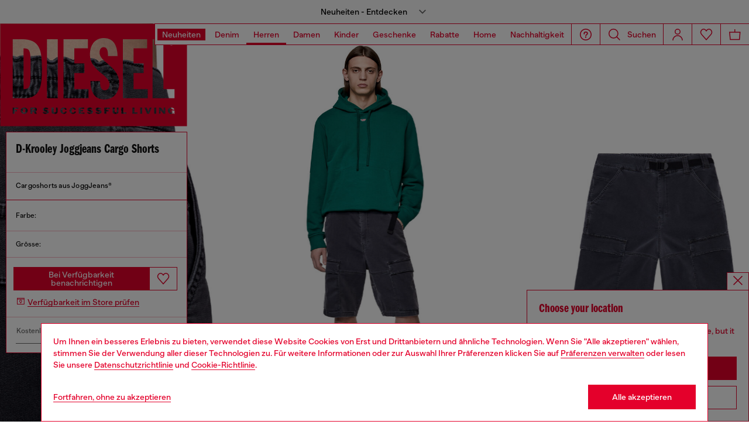

--- FILE ---
content_type: text/html;charset=UTF-8
request_url: https://de.diesel.com/d-krooley-joggjeans-cargo-shorts-schwarz/A04000069ZH02.html
body_size: 71441
content:
<!DOCTYPE html>
<html lang="de">
<head>


<meta charset="UTF-8"/>
<meta http-equiv="x-ua-compatible" content="ie=edge"/>
<meta name="viewport" content="width=device-width, initial-scale=1"/>
<meta name="description" content="Cargoshorts aus der Responsible Collection, aus JoggJeans&reg; f&uuml;r h&ouml;chsten Tragekomfort, Teil der Diesel Library Kollektion. Jetzt shoppen!"/>
<meta name="keywords" content="Commerce Cloud Storefront Reference Architecture"/>
<title>
    D-KROOLEY-CARGO-SHOR Herren: JoggJeans® Cargoshorts | Diesel Library
</title>


    







    





    











<style>
  /*
 * The Typekit service used to deliver this font or fonts for use on websites
 * is provided by Adobe and is subject to these Terms of Use
 * http://www.adobe.com/products/eulas/tou_typekit. For font license
 * information, see the list below.
 *
 * franklin-gothic-compressed:
 *   - http://typekit.com/eulas/00000000000000007735bbd4
 *
 * © 2009-2022 Adobe Systems Incorporated. All Rights Reserved.
 */
  /*{"last_published":"2021-07-06 08:10:36 UTC"}*/

  /* @import url("https://p.typekit.net/p.css?s=1&k=shj5uhm&ht=tk&f=39283&a=46954815&app=typekit&e=css"); */

  @font-face {
    font-family: "franklin-gothic-compressed";
    src: url("https://use.typekit.net/af/6697bc/00000000000000007735bbd4/30/l?primer=7cdcb44be4a7db8877ffa5c0007b8dd865b3bbc383831fe2ea177f62257a9191&fvd=n6&v=3") format("woff2"), url("https://use.typekit.net/af/6697bc/00000000000000007735bbd4/30/d?primer=7cdcb44be4a7db8877ffa5c0007b8dd865b3bbc383831fe2ea177f62257a9191&fvd=n6&v=3") format("woff"), url("https://use.typekit.net/af/6697bc/00000000000000007735bbd4/30/a?primer=7cdcb44be4a7db8877ffa5c0007b8dd865b3bbc383831fe2ea177f62257a9191&fvd=n6&v=3") format("opentype");
    font-display: swap;
    font-style: normal;
    font-weight: 600;
    font-stretch: normal;
  }

  .tk-franklin-gothic-compressed {
    font-family: "franklin-gothic-compressed", sans-serif;
  }


  @font-face {
    font-family: 'BananaGrotesk';
    font-display: swap;
    src: url("/on/demandware.static/Sites-DieselDEAT-Site/-/default/dw62fb49ac/fonts/BananaGrotesk-Light.woff2") format('woff2');
    font-weight: 300;
    font-style: normal;
  }

  @font-face {
    font-family: 'BananaGrotesk';
    font-display: swap;
    src: url("/on/demandware.static/Sites-DieselDEAT-Site/-/default/dw9e81363e/fonts/BananaGrotesk-Medium.woff2") format('woff2');
    font-weight: 500;
    font-style: normal;
  }

  @font-face {
    font-family: 'BananaGrotesk';
    font-display: swap;
    src: url("/on/demandware.static/Sites-DieselDEAT-Site/-/default/dwddabf884/fonts/BananaGrotesk-Bold.woff2") format('woff2');
    font-weight: 700;
    font-style: normal;
  }
</style>
<link rel="stylesheet" href="/on/demandware.static/Sites-DieselDEAT-Site/-/de_AT/v1769673292167/css/main.css" />




    <link rel="preload" as="image" href="https://de.diesel.com/dw/image/v2/BBLG_PRD/on/demandware.static/-/Sites-diesel-master-catalog/default/dwa6bab8e6/images/large/A04000_069ZH_02_C.jpg?sw=1000&amp;sh=1500&amp;sm=fit" media="(max-width: 414px)" />

    <link rel="preload" as="image" href="https://de.diesel.com/dw/image/v2/BBLG_PRD/on/demandware.static/-/Sites-diesel-master-catalog/default/dwa6bab8e6/images/large/A04000_069ZH_02_C.jpg?sw=768&amp;sh=1024&amp;sm=fit" media="(min-width: 415px) and (max-width: 768px)" />

    <link rel="preload" as="image" href="https://de.diesel.com/dw/image/v2/BBLG_PRD/on/demandware.static/-/Sites-diesel-master-catalog/default/dwa6bab8e6/images/large/A04000_069ZH_02_C.jpg?sw=862&amp;sh=1149&amp;sm=fit" media="(min-width: 768px) and (max-width: 1440px)" />

    <link rel="preload" as="image" href="https://de.diesel.com/dw/image/v2/BBLG_PRD/on/demandware.static/-/Sites-diesel-master-catalog/default/dwa6bab8e6/images/large/A04000_069ZH_02_C.jpg?sw=1006&amp;sh=1341&amp;sm=fit" media="(min-width: 1441px) and (max-width: 1680px)" />

    <link rel="preload" as="image" href="https://de.diesel.com/dw/image/v2/BBLG_PRD/on/demandware.static/-/Sites-diesel-master-catalog/default/dwa6bab8e6/images/large/A04000_069ZH_02_C.jpg?sw=800&amp;sh=1068&amp;sm=fit" media="(min-width: 1681px) and (max-width: 1920px)" />

    <link rel="preload" as="image" href="https://de.diesel.com/dw/image/v2/BBLG_PRD/on/demandware.static/-/Sites-diesel-master-catalog/default/dwa6bab8e6/images/large/A04000_069ZH_02_C.jpg?sw=1045&amp;sh=1561&amp;sm=fit" media="(min-width: 1921px) and (max-width: 2560px)" />

    <link rel="preload" as="image" href="https://de.diesel.com/dw/image/v2/BBLG_PRD/on/demandware.static/-/Sites-diesel-master-catalog/default/dw2012a5cd/images/large/A04000_069ZH_02_I.jpg?sw=1000&amp;sh=1500&amp;sm=fit" media="(max-width: 414px)" />

    <link rel="preload" as="image" href="https://de.diesel.com/dw/image/v2/BBLG_PRD/on/demandware.static/-/Sites-diesel-master-catalog/default/dw2012a5cd/images/large/A04000_069ZH_02_I.jpg?sw=768&amp;sh=1024&amp;sm=fit" media="(min-width: 415px) and (max-width: 768px)" />

    <link rel="preload" as="image" href="https://de.diesel.com/dw/image/v2/BBLG_PRD/on/demandware.static/-/Sites-diesel-master-catalog/default/dw2012a5cd/images/large/A04000_069ZH_02_I.jpg?sw=862&amp;sh=1149&amp;sm=fit" media="(min-width: 768px) and (max-width: 1440px)" />

    <link rel="preload" as="image" href="https://de.diesel.com/dw/image/v2/BBLG_PRD/on/demandware.static/-/Sites-diesel-master-catalog/default/dw2012a5cd/images/large/A04000_069ZH_02_I.jpg?sw=1006&amp;sh=1341&amp;sm=fit" media="(min-width: 1441px) and (max-width: 1680px)" />

    <link rel="preload" as="image" href="https://de.diesel.com/dw/image/v2/BBLG_PRD/on/demandware.static/-/Sites-diesel-master-catalog/default/dw2012a5cd/images/large/A04000_069ZH_02_I.jpg?sw=800&amp;sh=1068&amp;sm=fit" media="(min-width: 1681px) and (max-width: 1920px)" />

    <link rel="preload" as="image" href="https://de.diesel.com/dw/image/v2/BBLG_PRD/on/demandware.static/-/Sites-diesel-master-catalog/default/dw2012a5cd/images/large/A04000_069ZH_02_I.jpg?sw=1045&amp;sh=1561&amp;sm=fit" media="(min-width: 1921px) and (max-width: 2560px)" />

    <link rel="preconnect" as="" href="https://tags.tiqcdn.com/utag/diesel/main/prod/utag.sync.js" media="" />


<link rel="apple-touch-icon" sizes="57x57" href="/on/demandware.static/Sites-DieselDEAT-Site/-/default/dw20255c02/imgs/favicons/apple-touch-icon-57x57.png"/>
<link rel="apple-touch-icon" sizes="60x60" href="/on/demandware.static/Sites-DieselDEAT-Site/-/default/dwb11684b2/imgs/favicons/apple-touch-icon-60x60.png"/>
<link rel="apple-touch-icon" sizes="72x72" href="/on/demandware.static/Sites-DieselDEAT-Site/-/default/dw0436ad94/imgs/favicons/apple-touch-icon-72x72.png"/>
<link rel="apple-touch-icon" sizes="76x76" href="/on/demandware.static/Sites-DieselDEAT-Site/-/de_AT/v1769673292167/icons/favicons/apple-touch-icon-76x76.png"/>
<link rel="apple-touch-icon" sizes="114x114" href="/on/demandware.static/Sites-DieselDEAT-Site/-/default/dw82ce8c44/imgs/favicons/apple-touch-icon-114x114.png"/>
<link rel="icon" sizes="32x32" type="image/png" href="/on/demandware.static/Sites-DieselDEAT-Site/-/default/dw3c2c569d/imgs/favicons/favicon-32x32.png"/>
<link rel="icon" sizes="96x96" type="image/png" href="/on/demandware.static/Sites-DieselDEAT-Site/-/default/dw1b59aa7b/imgs/favicons/favicon-96x96.png"/>
<link rel="icon" sizes="16x16" type="image/png" href="/on/demandware.static/Sites-DieselDEAT-Site/-/default/dw14aef3ba/imgs/favicons/favicon-16x16.png"/>
<link rel="shortcut icon" href="/on/demandware.static/Sites-DieselDEAT-Site/-/default/dw1cb0b771/imgs/favicons/favicon.ico"/>




    
    
        <link rel="canonical" href="https://de.diesel.com/d-krooley-joggjeans-cargo-shorts-schwarz/A04000069ZH02.html" />
    


    
        

    
    
     
    
     



    <link rel="stylesheet" href="/on/demandware.static/Sites-DieselDEAT-Site/-/de_AT/v1769673292167/css/pdp.css"  />

    <link rel="stylesheet" href="/on/demandware.static/Sites-DieselDEAT-Site/-/de_AT/v1769673292167/css/algolia/autocomplete-theme.min.css"  />

    <link rel="stylesheet" href="/on/demandware.static/Sites-DieselDEAT-Site/-/de_AT/v1769673292167/css/algolia/instantsearch-reset-min.css"  />

    <link rel="stylesheet" href="/on/demandware.static/Sites-DieselDEAT-Site/-/de_AT/v1769673292167/css/algolia/index.css"  />

    <link rel="stylesheet" href="/on/demandware.static/Sites-DieselDEAT-Site/-/de_AT/v1769673292167/css/algolia.css"  />






    <script src="https://tags.tiqcdn.com/utag/diesel/main/prod/utag.sync.js"></script>





    


<script>
    window.mobileMenuBackgroundAnimation = !!(false);
</script>







<script type="text/javascript">//<!--
/* <![CDATA[ (head-active_data.js) */
var dw = (window.dw || {});
dw.ac = {
    _analytics: null,
    _events: [],
    _category: "",
    _searchData: "",
    _anact: "",
    _anact_nohit_tag: "",
    _analytics_enabled: "true",
    _timeZone: "Europe/Berlin",
    _capture: function(configs) {
        if (Object.prototype.toString.call(configs) === "[object Array]") {
            configs.forEach(captureObject);
            return;
        }
        dw.ac._events.push(configs);
    },
	capture: function() { 
		dw.ac._capture(arguments);
		// send to CQ as well:
		if (window.CQuotient) {
			window.CQuotient.trackEventsFromAC(arguments);
		}
	},
    EV_PRD_SEARCHHIT: "searchhit",
    EV_PRD_DETAIL: "detail",
    EV_PRD_RECOMMENDATION: "recommendation",
    EV_PRD_SETPRODUCT: "setproduct",
    applyContext: function(context) {
        if (typeof context === "object" && context.hasOwnProperty("category")) {
        	dw.ac._category = context.category;
        }
        if (typeof context === "object" && context.hasOwnProperty("searchData")) {
        	dw.ac._searchData = context.searchData;
        }
    },
    setDWAnalytics: function(analytics) {
        dw.ac._analytics = analytics;
    },
    eventsIsEmpty: function() {
        return 0 == dw.ac._events.length;
    }
};
/* ]]> */
// -->
</script>
<script type="text/javascript">//<!--
/* <![CDATA[ (head-cquotient.js) */
var CQuotient = window.CQuotient = {};
CQuotient.clientId = 'bblg-DieselDEAT';
CQuotient.realm = 'BBLG';
CQuotient.siteId = 'DieselDEAT';
CQuotient.instanceType = 'prd';
CQuotient.locale = 'de_AT';
CQuotient.fbPixelId = '__UNKNOWN__';
CQuotient.activities = [];
CQuotient.cqcid='';
CQuotient.cquid='';
CQuotient.cqeid='';
CQuotient.cqlid='';
CQuotient.apiHost='api.cquotient.com';
/* Turn this on to test against Staging Einstein */
/* CQuotient.useTest= true; */
CQuotient.useTest = ('true' === 'false');
CQuotient.initFromCookies = function () {
	var ca = document.cookie.split(';');
	for(var i=0;i < ca.length;i++) {
	  var c = ca[i];
	  while (c.charAt(0)==' ') c = c.substring(1,c.length);
	  if (c.indexOf('cqcid=') == 0) {
		CQuotient.cqcid=c.substring('cqcid='.length,c.length);
	  } else if (c.indexOf('cquid=') == 0) {
		  var value = c.substring('cquid='.length,c.length);
		  if (value) {
		  	var split_value = value.split("|", 3);
		  	if (split_value.length > 0) {
			  CQuotient.cquid=split_value[0];
		  	}
		  	if (split_value.length > 1) {
			  CQuotient.cqeid=split_value[1];
		  	}
		  	if (split_value.length > 2) {
			  CQuotient.cqlid=split_value[2];
		  	}
		  }
	  }
	}
}
CQuotient.getCQCookieId = function () {
	if(window.CQuotient.cqcid == '')
		window.CQuotient.initFromCookies();
	return window.CQuotient.cqcid;
};
CQuotient.getCQUserId = function () {
	if(window.CQuotient.cquid == '')
		window.CQuotient.initFromCookies();
	return window.CQuotient.cquid;
};
CQuotient.getCQHashedEmail = function () {
	if(window.CQuotient.cqeid == '')
		window.CQuotient.initFromCookies();
	return window.CQuotient.cqeid;
};
CQuotient.getCQHashedLogin = function () {
	if(window.CQuotient.cqlid == '')
		window.CQuotient.initFromCookies();
	return window.CQuotient.cqlid;
};
CQuotient.trackEventsFromAC = function (/* Object or Array */ events) {
try {
	if (Object.prototype.toString.call(events) === "[object Array]") {
		events.forEach(_trackASingleCQEvent);
	} else {
		CQuotient._trackASingleCQEvent(events);
	}
} catch(err) {}
};
CQuotient._trackASingleCQEvent = function ( /* Object */ event) {
	if (event && event.id) {
		if (event.type === dw.ac.EV_PRD_DETAIL) {
			CQuotient.trackViewProduct( {id:'', alt_id: event.id, type: 'raw_sku'} );
		} // not handling the other dw.ac.* events currently
	}
};
CQuotient.trackViewProduct = function(/* Object */ cqParamData){
	var cq_params = {};
	cq_params.cookieId = CQuotient.getCQCookieId();
	cq_params.userId = CQuotient.getCQUserId();
	cq_params.emailId = CQuotient.getCQHashedEmail();
	cq_params.loginId = CQuotient.getCQHashedLogin();
	cq_params.product = cqParamData.product;
	cq_params.realm = cqParamData.realm;
	cq_params.siteId = cqParamData.siteId;
	cq_params.instanceType = cqParamData.instanceType;
	cq_params.locale = CQuotient.locale;
	
	if(CQuotient.sendActivity) {
		CQuotient.sendActivity(CQuotient.clientId, 'viewProduct', cq_params);
	} else {
		CQuotient.activities.push({activityType: 'viewProduct', parameters: cq_params});
	}
};
/* ]]> */
// -->
</script>
<!-- Demandware Apple Pay -->

<style type="text/css">ISAPPLEPAY{display:inline}.dw-apple-pay-button,.dw-apple-pay-button:hover,.dw-apple-pay-button:active{background-color:black;background-image:-webkit-named-image(apple-pay-logo-white);background-position:50% 50%;background-repeat:no-repeat;background-size:75% 60%;border-radius:5px;border:1px solid black;box-sizing:border-box;margin:5px auto;min-height:30px;min-width:100px;padding:0}
.dw-apple-pay-button:after{content:'Apple Pay';visibility:hidden}.dw-apple-pay-button.dw-apple-pay-logo-white{background-color:white;border-color:white;background-image:-webkit-named-image(apple-pay-logo-black);color:black}.dw-apple-pay-button.dw-apple-pay-logo-white.dw-apple-pay-border{border-color:black}</style>


   <script type="application/ld+json">
        {"@context":"http://schema.org/","@type":"Product","name":"D-KROOLEY JOGGJEANS CARGO SHORTS","description":"Regular Fit;Gummizug in der Taille mit Schnallengürtel;Reißverschluss;7 Taschen","mpn":"A04000069ZH02","sku":"A04000069ZH02","brand":{"@type":"Thing","name":"Diesel"},"image":["https://de.diesel.com/on/demandware.static/-/Sites-diesel-master-catalog/default/dwa6bab8e6/images/large/A04000_069ZH_02_C.jpg","https://de.diesel.com/on/demandware.static/-/Sites-diesel-master-catalog/default/dw2012a5cd/images/large/A04000_069ZH_02_I.jpg","https://de.diesel.com/on/demandware.static/-/Sites-diesel-master-catalog/default/dw639cafcc/images/large/A04000_069ZH_02_F.jpg","https://de.diesel.com/on/demandware.static/-/Sites-diesel-master-catalog/default/dwcf5be57f/images/large/A04000_069ZH_02_E.jpg","https://de.diesel.com/on/demandware.static/-/Sites-diesel-master-catalog/default/dw03c05055/images/large/A04000_069ZH_02_R.jpg","https://de.diesel.com/on/demandware.static/-/Sites-diesel-master-catalog/default/dw6294900e/images/large/A04000_069ZH_02_A.jpg"],"offers":{"url":"https://de.diesel.com/d-krooley-joggjeans-cargo-shorts-schwarz/A04000069ZH02.html","@type":"Offer","priceCurrency":null,"availability":"http://schema.org/OutOfStock"}}
    </script>



</head>
<body class="" >





<script type="text/javascript" id="globale-script-loader-data" src="/on/demandware.static/Sites-DieselDEAT-Site/-/de_AT/v1769673292167/js/geScriptLoader.js" async>
{
  "action": "Globale-ScriptLoaderData",
  "queryString": "",
  "locale": "de_AT",
  "clientJsUrl": "https://web.global-e.com/merchant/clientsdk/1389",
  "apiVersion": "2.1.4",
  "clientJsMerchantId": 1389,
  "clientSettings": "{\"AllowClientTracking\":{\"Value\":\"true\"},\"CDNEnabled\":{\"Value\":\"true\"},\"CheckoutContainerSuffix\":{\"Value\":\"Global-e_International_Checkout\"},\"FT_IsAnalyticsSDKEnabled\":{\"Value\":\"true\"},\"FT_UtmReplaceSessionStorageWithCookies\":{\"Value\":\"true\"},\"FullClientTracking\":{\"Value\":\"true\"},\"IsMonitoringMerchant\":{\"Value\":\"true\"},\"IsV2Checkout\":{\"Value\":\"true\"},\"SetGEInCheckoutContainer\":{\"Value\":\"true\"},\"ShowFreeShippingBanner\":{\"Value\":\"true\"},\"TabletAsMobile\":{\"Value\":\"false\"},\"UtmAcceptableUtmSourceList\":{\"Value\":\"[\\\\\\\"borderfree\\\\\\\"]\"},\"UtmParamsCookieLifetimeInMinutes\":{\"Value\":\"4320\"},\"AdScaleClientSDKURL\":{\"Value\":\"https://web.global-e.com/merchant/GetAdScaleClientScript?merchantId=1389\"},\"AmazonUICulture\":{\"Value\":\"en-GB\"},\"AnalyticsSDKCDN\":{\"Value\":\"https://globale-analytics-sdk.global-e.com/PROD/bundle.js\"},\"AnalyticsUrl\":{\"Value\":\"https://services.global-e.com/\"},\"BfGoogleAdsEnabled\":{\"Value\":\"false\"},\"BfGoogleAdsLifetimeInDays\":{\"Value\":\"30\"},\"CashbackServiceDomainUrl\":{\"Value\":\"https://finance-cashback.global-e.com\"},\"CDNUrl\":{\"Value\":\"https://webservices.global-e.com/\"},\"ChargeMerchantForPrepaidRMAOfReplacement\":{\"Value\":\"false\"},\"CheckoutCDNURL\":{\"Value\":\"https://webservices.global-e.com/\"},\"EnableReplaceUnsupportedCharactersInCheckout\":{\"Value\":\"false\"},\"Environment\":{\"Value\":\"PRODUCTION\"},\"FinanceServiceBaseUrl\":{\"Value\":\"https://finance-calculations.global-e.com\"},\"FT_AnalyticsSdkEnsureClientIdSynchronized\":{\"Value\":\"true\"},\"FT_BrowsingStartCircuitBreaker\":{\"Value\":\"true\"},\"FT_BrowsingStartEventInsteadOfPageViewed\":{\"Value\":\"true\"},\"FT_IsLegacyAnalyticsSDKEnabled\":{\"Value\":\"true\"},\"FT_IsShippingCountrySwitcherPopupAnalyticsEnabled\":{\"Value\":\"false\"},\"FT_IsWelcomePopupAnalyticsEnabled\":{\"Value\":\"false\"},\"FT_PostponePageViewToPageLoadComplete\":{\"Value\":\"true\"},\"FT_UseGlobalEEngineConfig\":{\"Value\":\"true\"},\"FT_UtmRaceConditionEnabled\":{\"Value\":\"true\"},\"GTM_ID\":{\"Value\":\"GTM-PWW94X2\"},\"InternalTrackingEnabled\":{\"Value\":\"false\"},\"InvoiceEditorURL\":{\"Value\":\"documents/invoice_editor\"},\"PixelAddress\":{\"Value\":\"https://utils.global-e.com\"},\"RangeOfAdditionalPaymentFieldsToDisplayIDs\":{\"Value\":\"[1,2,3,4,5,6,7,8,9,10,11,12,13,14,15,16,17,18,19,20]\"},\"ReconciliationServiceBaseUrl\":{\"Value\":\"https://finance-reconciliation-engine.global-e.com\"},\"RefundRMAReplacementShippingTypes\":{\"Value\":\"[2,3,4]\"},\"RefundRMAReplacementStatuses\":{\"Value\":\"[9,11,12]\"},\"TrackingV2\":{\"Value\":\"true\"},\"UseShopifyCheckoutForPickUpDeliveryMethod\":{\"Value\":\"false\"},\"MerchantIdHashed\":{\"Value\":\"mZnE\"}}",
  "clientJsDomain": "https://web.global-e.com",
  "cookieDomain": "de.diesel.com",
  "globaleOperatedCountry": false,
  "performFrontendSiteUrlRedirect": true,
  "getSiteRedirectUrl": "https://de.diesel.com/on/demandware.store/Sites-DieselDEAT-Site/de_AT/Globale-GetSiteRedirectUrl",
  "geoLocationCountryCode": {
    "countryCode": "US",
    "isCountryExists": true
  },
  "siteId": "DieselDEAT",
  "country": "AT",
  "currency": "EUR",
  "culture": "de",
  "allowedSite": true,
  "languageSwitcher": {
    "enabled": false
  }
}
</script>

















    <div class="pd-editorial-header_bar enhanced-editorial-bar js-pd-editorial-header_bar" data-component="EnhancedEditorialBarHeader"
         role="button"
         tabindex="0"
         aria-haspopup="dialog"
         aria-controls="enhanced-editorial-side-panel"
         aria-expanded="false"
         aria-label="Promotional bar">
        <div class="enhanced-editorial-bar-content">
            
                <div class="experience-region experience-headerContent"><div class="experience-component experience-assets-enhancedEditorialBar_header_item"><div class="enhanced-editorial-bar-header_item">
    
        <div class="content-bar">
            Neuheiten - Entdecken
                            
        </div>
    
</div></div></div>
            
            <div class="enhanced-editorial-bar-trigger">
                


    
    
        
        <svg id="icon-Chevron-Down-Black-e1db46e99602c31684b7c49728"
             class="icon-Chevron-Down-Black null null"
             
            
                aria-hidden="true"
            
        >
            <use xlink:href="/on/demandware.static/Sites-DieselDEAT-Site/-/default/dw79f7895c/imgs/sprite.svg#Chevron-Down-Black"/>
        </svg>
    



            </div>
        </div>
    </div>

    
        <div class="side-panel enhanced-editorial-side-panel js-enhanced-editorial-side-panel"
             id="enhanced-editorial-side-panel"
             role="dialog" aria-modal="true" aria-hidden="true"
             data-component="SidePanel"
             data-toggler=".js-pd-editorial-header_bar">

            

<div class="search-header-bar d-none d-lg-none">
    <p class="search-header-label">
        Suchen
    </p>
    <button type="button" data-panel-close="true" class="side-panel__close search-header-button js-side-panel__close-search-header-bar">
        


    
    
        
        <svg id="icon-close-5151bdc6c10a5fccf35ec239f1"
             class="icon-close null null"
             
            
                aria-hidden="true"
            
        >
            <use xlink:href="/on/demandware.static/Sites-DieselDEAT-Site/-/default/dw79f7895c/imgs/sprite.svg#close"/>
        </svg>
    



    </button>
    <div class="horizontal-row d-none"></div>
</div>

    <button type="button" data-panel-close="true" class="d-none side-panel__close search-header-button close-button js-side-panel__close-modal-panel">
        


    
    
        
        <svg id="icon-close-33a7bd4240c75b279b48fb24c0"
             class="icon-close null null"
             
            
                aria-hidden="true"
            
        >
            <use xlink:href="/on/demandware.static/Sites-DieselDEAT-Site/-/default/dw79f7895c/imgs/sprite.svg#close"/>
        </svg>
    



    </button>

<div class="side-panel__inner">
    

                <div class="header-side-panel">
                    <button class="action-bar__button" data-close="true">
                <span class="icon__badge">
                    


    
    
        
        <svg id="icon-close-5817b8aed7133b6b00c6320fbb"
             class="icon-close null null"
             
            
                aria-hidden="true"
            
        >
            <use xlink:href="/on/demandware.static/Sites-DieselDEAT-Site/-/default/dw79f7895c/imgs/sprite.svg#close"/>
        </svg>
    



                </span>
                    </button>
                </div>

                <div class="side-panel__main">
                    <div class="enhanced-editorial-bar-regions">
                        <div class="enhanced-editorial-bar-region">
                            
                                <div class="experience-region experience-enhancedEditorialBarRegion1"><div regionNumber="1"><div class="enhanced-editorial-bar-panel-item" role="region" aria-labelledby=&quot;enhanced-editorial-bar-panel-title-1&quot;>
    
        <p class="enhanced-editorial-bar-panel-item__title" id="enhanced-editorial-bar-panel-title-1">
            Neuheiten
        </p>
    

    

    
        <p class="enhanced-editorial-bar-panel-item__description">
            Veredle deinen Look mit den neuen Highlights.
        </p>
    

    
        <a class="enhanced-editorial-bar-panel-item__cta" href="https://de.diesel.com/herren/neuheiten/">
            Herren shoppen
        </a>
    

    
        <a class="enhanced-editorial-bar-panel-item__cta" href="https://de.diesel.com/damen/neuheiten/">
            Damen shoppen
        </a>
    
</div></div></div>
                            
                        </div>
                        <div class="enhanced-editorial-bar-region">
                            
                                <div class="experience-region experience-enhancedEditorialBarRegion2"><div regionNumber="2"><div class="enhanced-editorial-bar-panel-item" role="region" aria-labelledby=&quot;enhanced-editorial-bar-panel-title-2&quot;>
    
        <p class="enhanced-editorial-bar-panel-item__title" id="enhanced-editorial-bar-panel-title-2">
            Denim Guide
        </p>
    

    

    
        <p class="enhanced-editorial-bar-panel-item__description">
            Neue Saison, neue Styles. Der Guide, den du liebst, ist zurück.
        </p>
    

    
        <a class="enhanced-editorial-bar-panel-item__cta" href="https://de.diesel.com/herren/denim-guide/">
            Herren shoppen
        </a>
    

    
        <a class="enhanced-editorial-bar-panel-item__cta" href="https://de.diesel.com/damen/denim-guide/">
            Damen shoppen
        </a>
    
</div></div></div>
                            
                        </div>
                        <div class="enhanced-editorial-bar-region">
                            
                                <div class="experience-region experience-enhancedEditorialBarRegion3"><div regionNumber="3"><div class="enhanced-editorial-bar-panel-item" role="region" aria-labelledby=&quot;enhanced-editorial-bar-panel-title-3&quot;>
    
        <p class="enhanced-editorial-bar-panel-item__title" id="enhanced-editorial-bar-panel-title-3">
            HOUSE OF DIESEL | Kostenloser Versand
        </p>
    

    

    
        <p class="enhanced-editorial-bar-panel-item__description">
            Werde Mitglied bei House of Diesel und sichere dir 10% Rabatt auf deine erste Bestellung. Kostenloser Versand nach Login.
        </p>
    

    
        <a class="enhanced-editorial-bar-panel-item__cta" href="https://de.diesel.com/account">
            Anmelden
        </a>
    

    
        <a class="enhanced-editorial-bar-panel-item__cta" href="https://de.diesel.com/signup">
            Abonnieren
        </a>
    
</div></div></div>
                            
                        </div>
                    </div>
                </div>
            
</div>
        </div>
    







<header id="main-header"
    class="main-header active-editorial-bar-header  "
    data-action="Product-Show"
    data-editorial-page="null"
    data-querystring="pid=A04000069ZH02"
    data-component="Header">
    
<a class="header__logo  is-absolute" href="https://de.diesel.com/home" title="Diesel">
    
        
        <div data-component="LogoAnimation" data-animation-delay="null" alt="Diesel">
            <svg xmlns="http://www.w3.org/2000/svg" width="361" height="199" viewBox="0 0 361 199">
    <path id="Sottrazione_2" data-name="Sottrazione 2" d="M2816,1603H2456V1405h360v198Zm-30.537-36.121a6.651,6.651,0,0,0-4.483,1.683,5.693,5.693,0,0,0-1.906,4.265,6.638,6.638,0,0,0,1.678,4.457,5.63,5.63,0,0,0,4.223,1.912,7.214,7.214,0,0,0,4.614-1.416l.991,1.278h1.412v-6.307h-6.2v2.3h2.272c.09,0,.117.025.117.105,0,.768-1.15,1.612-2.2,1.612a2.842,2.842,0,0,1-1.8-.554,2.189,2.189,0,0,1-.781-1.807v-2.6a2.291,2.291,0,0,1,2.438-2.589c1.21,0,2.5.807,2.5,2.008l3.385-.36a4.873,4.873,0,0,0-3.741-3.758A13.665,13.665,0,0,0,2785.463,1566.88Zm-189.8,0a6.676,6.676,0,0,0-4.465,1.719,5.771,5.771,0,0,0-1.92,4.29,6.162,6.162,0,0,0,1.823,4.394,6.525,6.525,0,0,0,4.588,1.914,10.963,10.963,0,0,0,2.527-.272,5.388,5.388,0,0,0,3.888-3.96l-3.305-.435c-.258,1.957-1.137,2.358-2.377,2.358-.124,0-.254,0-.4-.013-1.521-.115-2.393-1.443-2.393-3.643v-.285a4.578,4.578,0,0,1,.7-2.713,2.2,2.2,0,0,1,1.736-.933c.055,0,.112-.005.167-.005a2.079,2.079,0,0,1,2.281,1.99l3.371-.356a4.728,4.728,0,0,0-3.666-3.738A10.119,10.119,0,0,0,2595.659,1566.879Zm-17.643,0a6.67,6.67,0,0,0-4.462,1.719,5.772,5.772,0,0,0-1.92,4.29,6.152,6.152,0,0,0,1.818,4.392,6.528,6.528,0,0,0,4.593,1.916,10.953,10.953,0,0,0,2.525-.272,5.377,5.377,0,0,0,3.887-3.96l-3.3-.435c-.258,1.957-1.139,2.358-2.382,2.358-.124,0-.255,0-.4-.013-1.521-.115-2.393-1.443-2.393-3.643v-.285a4.575,4.575,0,0,1,.7-2.713,2.207,2.207,0,0,1,1.739-.933c.055,0,.112-.005.167-.005a2.084,2.084,0,0,1,2.285,1.99l3.368-.356a4.735,4.735,0,0,0-3.668-3.738A10.14,10.14,0,0,0,2578.017,1566.879Zm63.126,8.224-1.914,1.464c1.476,2.372,4.871,2.628,6.261,2.628.18,0,.356,0,.523-.012,1.638-.075,3.812-.511,4.862-2.158a3.281,3.281,0,0,0,.268-3.028,4.718,4.718,0,0,0-3.979-2.675c-.753-.116-1.113-.16-1.461-.2-.3-.036-.581-.071-1.093-.148-.291-.037-.7-.229-.7-.536,0-.286.168-.419.477-.565a4.346,4.346,0,0,1,1.518-.25,5.02,5.02,0,0,1,2.935.89l1.976-1.494a8.066,8.066,0,0,0-5.6-2.13,10.238,10.238,0,0,0-1.308.086c-.483.07-2.935.5-3.738,2.044a3.446,3.446,0,0,0-.058,3.047,5.033,5.033,0,0,0,3.424,2.452,14.255,14.255,0,0,0,2.593.651c.211.033.409.065.636.113a.521.521,0,0,1,.409.313.614.614,0,0,1-.055.581,1.214,1.214,0,0,1-.657.419,5.249,5.249,0,0,1-1.388.172,5.023,5.023,0,0,1-2.973-.888c-.189-.127-.454-.351-.688-.549-.1-.083-.19-.161-.269-.225Zm-16.544,0-1.915,1.464c1.478,2.372,4.871,2.628,6.261,2.628.18,0,.356,0,.523-.012,1.638-.075,3.811-.511,4.862-2.158a3.291,3.291,0,0,0,.267-3.028,4.716,4.716,0,0,0-3.975-2.675c-.755-.115-1.114-.159-1.461-.2h-.006c-.3-.036-.58-.071-1.091-.148-.292-.038-.7-.229-.7-.536s.216-.441.478-.565a4.344,4.344,0,0,1,1.518-.25,5.037,5.037,0,0,1,2.938.89l1.972-1.494a8.067,8.067,0,0,0-5.6-2.13,10.221,10.221,0,0,0-1.307.086c-.482.07-2.927.5-3.737,2.044a3.476,3.476,0,0,0-.059,3.047,5.031,5.031,0,0,0,3.423,2.452,14.258,14.258,0,0,0,2.593.651c.213.034.412.066.638.114a.522.522,0,0,1,.407.307.635.635,0,0,1-.047.587,1.246,1.246,0,0,1-.664.419,5.216,5.216,0,0,1-1.386.172,5.026,5.026,0,0,1-2.976-.888c-.178-.12-.433-.336-.638-.51-.117-.1-.225-.191-.317-.264Zm-85.145,0-1.915,1.464c1.482,2.372,4.874,2.628,6.263,2.628.181,0,.357,0,.524-.012,1.639-.076,3.812-.511,4.858-2.158a3.269,3.269,0,0,0,.268-3.028,4.714,4.714,0,0,0-3.975-2.675c-.753-.115-1.112-.159-1.458-.2-.3-.036-.58-.071-1.095-.149-.293-.038-.707-.23-.707-.536s.218-.44.48-.565a4.342,4.342,0,0,1,1.517-.25,5.019,5.019,0,0,1,2.933.89l1.975-1.494a8.067,8.067,0,0,0-5.6-2.13,10.239,10.239,0,0,0-1.308.086c-.483.07-2.931.5-3.737,2.044a3.444,3.444,0,0,0-.056,3.047,5.018,5.018,0,0,0,3.424,2.452,14.181,14.181,0,0,0,2.593.651c.211.033.41.065.637.113a.518.518,0,0,1,.406.311.626.626,0,0,1-.054.583,1.232,1.232,0,0,1-.656.419,5.241,5.241,0,0,1-1.388.172,5.015,5.015,0,0,1-2.973-.888c-.189-.125-.457-.352-.672-.535-.093-.079-.2-.169-.286-.239Zm132.974-8.06v8.149c0,2.769,1.674,4,5.427,4h.769a6.782,6.782,0,0,0,4.225-1.03,3.533,3.533,0,0,0,1.205-2.973v-8.149h-3.076v7.665c0,1.039-.8,1.589-2.306,1.589-1.453,0-2.253-.553-2.253-1.556v-7.7Zm-117.552,0v8.149c0,2.769,1.674,4,5.427,4h.772a6.782,6.782,0,0,0,4.224-1.03,3.532,3.532,0,0,0,1.206-2.973v-8.149h-3.083v7.665c0,1.039-.794,1.589-2.3,1.589-1.456,0-2.257-.553-2.257-1.556v-7.7Zm-52.808-.164a7.45,7.45,0,0,0-5.379,1.925,5.507,5.507,0,0,0-1.526,4.1,5.9,5.9,0,0,0,1.71,4.285,7.329,7.329,0,0,0,5.2,2.005,6.979,6.979,0,0,0,5.014-1.932,5.946,5.946,0,0,0,1.712-4.324,5.707,5.707,0,0,0-1.962-4.415A7.225,7.225,0,0,0,2502.069,1566.879Zm12.19.164v11.991l3.978,0,0-4.505h2.06l1.944,4.5,4.318,0-2.317-4.69a3.786,3.786,0,0,0,2.452-3.722,3.5,3.5,0,0,0-3.868-3.578Zm247.706,0v11.991h3.063v-6.88l0,0,5.737,6.878h3.3v-11.991h-3.09v6.488l-5.414-6.488Zm-154.855,0v11.988h11.12v-2.5h-7.144v-2.076h4.289v-2.525h-4.289v-2.26h6.65v-2.626Zm49.366,0v11.988h3.963v-4.574h4.307v-2.528h-4.307v-2.261h6.65v-2.625Zm-176.484,0v11.988h3.96v-4.574h4.3v-2.528h-4.3v-2.261h6.653v-2.625Zm272.69,0v11.988h3.979v-11.988Zm-27.055,0v11.988h3.979v-11.988Zm8.635-.014h0l4.663,12h4.106l4.749-11.987h-3.473l-3.035,7.71-2.988-7.71-4.021-.014Zm-23.516.014v11.987h9.747V1576.4h-5.754v-9.359Zm-21.355,0v11.987h9.746V1576.4h-5.754v-9.359Zm-59.559-51.027a65.343,65.343,0,0,0,1.048,12.124,36.862,36.862,0,0,0,3.975,11.374c4.436,7.782,11.74,11.729,21.709,11.729,8.875,0,16.258-3.163,21.352-9.147a29.17,29.17,0,0,0,5.459-9.968,39.613,39.613,0,0,0,1.843-12.262,37.5,37.5,0,0,0-7.381-22.671c-4.347-6.02-9.9-10.707-15.265-15.24-4.014-3.39-7.8-6.59-10.58-9.984-3.1-3.795-4.55-7.349-4.55-11.188,0-6.42,3.005-10.409,7.844-10.409,8.324,0,8.324,10.722,8.324,17.128h18.571a66.042,66.042,0,0,0-1.7-14.071,33.426,33.426,0,0,0-4.668-10.98,21.312,21.312,0,0,0-8.09-7.138,26.593,26.593,0,0,0-11.961-2.546c-8.327,0-15.261,3.148-20.052,9.1a29.516,29.516,0,0,0-5.119,9.872,40.978,40.978,0,0,0-1.727,12.081,37.037,37.037,0,0,0,7.3,22.6c4.3,5.892,9.818,10.395,15.15,14.749,4.061,3.316,7.9,6.448,10.714,9.86,3.153,3.817,4.622,7.487,4.622,11.55a13.33,13.33,0,0,1-2.061,7.261,8.451,8.451,0,0,1-2.868,2.707,8.752,8.752,0,0,1-4.353,1.072,7.428,7.428,0,0,1-5.184-1.85,10.092,10.092,0,0,1-2.662-4.551c-1.121-3.6-1.121-8-1.121-11.207ZM2546.014,1435V1549h20.813V1435Zm203.743,0V1549H2792V1531.39h-21.428V1435Zm-57.469,0V1549h48.185V1531.39H2713.1v-31.064h19.372v-18.573H2713.1v-29.14h26.255V1435Zm-114.3,0V1549h48.183V1531.39H2598.8v-31.064h19.372v-18.573H2598.8v-29.14h26.254V1435Zm-98,0v113.99h21.452c7.843,0,14.068-1.4,19.03-4.267a25.543,25.543,0,0,0,10.491-11.861c2.178-4.689,3.637-10.592,4.459-18.046a216.294,216.294,0,0,0,.929-22.82,191.166,191.166,0,0,0-1.072-23.494c-.924-7.469-2.551-13.348-4.976-17.971-5.556-10.6-15.794-15.531-32.222-15.531Zm306.025.009a6,6,0,1,0,5.977,5.968A6,6,0,0,0,2786.016,1435.011Zm-284.05,141.857a2.27,2.27,0,0,1-2.109-2.129,13.965,13.965,0,0,1,.018-3.259,2.288,2.288,0,0,1,2.091-2.178,2.338,2.338,0,0,1,2.108,2.178,20.536,20.536,0,0,1-.075,3.231A2.233,2.233,0,0,1,2501.966,1576.868Zm19.127-4.862h-2.854V1569.5h2.854a1.255,1.255,0,0,1,0,2.511Zm-20.287-40.619h0v-78.775c3.656.045,5.955.451,7.689,1.357,1.928,1.007,3.237,2.726,4.118,5.41,1.831,5.573,1.963,15.981,1.963,32.462,0,16.577-.132,27.049-1.963,32.682-.882,2.715-2.19,4.457-4.118,5.481C2506.753,1530.93,2504.454,1531.344,2500.806,1531.388Zm285.21-85.54a4.823,4.823,0,1,1,3.423-1.409A4.821,4.821,0,0,1,2786.016,1445.848Zm-2.229-8.2v6.714l.989,0,0-3.1h1.167l1.916,3.093,1.139,0-2.029-3.091c.962-.024,2.109-.364,2.109-1.85a1.656,1.656,0,0,0-.738-1.446,3.232,3.232,0,0,0-1.634-.324Zm2.732,2.8c-.1,0-.207,0-.341,0-.107,0-.212,0-.314,0h-1.085v-2.023h1.729c.769,0,1.589.076,1.589.984a.88.88,0,0,1-.492.878A2.587,2.587,0,0,1,2786.518,1440.444Z" transform="translate(-2455.5 -1404.5)" fill="#e4002b" stroke="rgba(0,0,0,0)" stroke-miterlimit="10" stroke-width="1"/>
</svg>
        </div>
    
</a>
    <nav class="header_navigation">
        








<div class="navigation--logo navigation--logo-lg"><a href="/home" title="Diesel Homepage" class="navigation--logo--link"><img class="lazyload" data-src="/on/demandware.static/Sites-DieselDEAT-Site/-/default/dwc5729b10/imgs/icons-header-logo.svg" alt="Diesel" /></a></div>
<ul id="categories-navbar" class="navigation__bar navigation__bar--lg js-navigation__bar navigation__bar-category" data-logo-show="true" data-component="CategoriesNavigation">
    
        
            <li class="navigation__item">
                <a href="https://de.diesel.com/neuheiten/" 
                    id="diesel-whatsnew" class="navigation__item--link navigation__item--link--lg js-navigation__item--link navigation__item--hoverintent highlighted "
                    data-menu="firstLevel"
                    data-navbar="categories-navbar"
                    data-toggle-event="hoverintent"
                    aria-haspopup="dialog"
                    aria-controls="diesel-whatsnew-navdialog"
                    aria-expanded="false" style="">

                    <span>Neuheiten</span>
                </a>
                
                







<div id="diesel-whatsnew-navdialog" class="navigation-dropdown navigation-dropdown--lg navigation-dropdown--categories js-navigation-dropdown" role="dialog" aria-hidden="true" aria-labelledby="diesel-whatsnew-navdialog-title">
    <div class="navigation-dropdown--content navigation-dropdown--content--lg">
        <div class="a11y-action-bar">
            <a href="https://de.diesel.com/neuheiten/">Neuheiten</a>
        </div>
        <ul class="navigation-categories--content navigation-categories--content--lg">
            






            

            <li class="navigation-column category">
                <ul class="navigation-categories">
    
        
            
            

            
                
                <li class="navigation-category--column  ">
                    <a href="https://de.diesel.com/search-show?cgid=diesel-whatsnew_runway" class="navigation-category--title-link">
                    <span class="navigation-category--title "
                          style="">
                        Kollektionen
                    </span>
                    </a>
                    
                        <ul class="navigation-subcategories">
                            
                                <li class="navigation-subcategory-element">
                                    <a href="https://de.diesel.com/fashion-show/ss26/" id="alternativeurl_diesel-man-fashionshows_diesel-stories-fashionshow-ss26" class="navigation-category--link" style="">
                                        <span class="hover-link">SS26 Show</span>
                                        
                                    </a>
                                </li>
                            
                                <li class="navigation-subcategory-element">
                                    <a href="https://de.diesel.com/fashion-show/fw25/" id="alternativeurl_diesel-man-fashionshows_diesel-stories-fashionshow-fw24" class="navigation-category--link" style="">
                                        <span class="hover-link">FW25 Show</span>
                                        
                                    </a>
                                </li>
                            
                                <li class="navigation-subcategory-element">
                                    <a href="https://de.diesel.com/fw25/" id="alternative-url_diesel-stories-magazine-fw25campaign" class="navigation-category--link" style="">
                                        <span class="hover-link">FW25 Campaign</span>
                                        
                                    </a>
                                </li>
                            
                                <li class="navigation-subcategory-element">
                                    <a href="https://de.diesel.com/neuheiten/" id="alternative-url_diesel-whatsnew_runway_diesel-whatsnew" class="navigation-category--link" style="">
                                        <span class="hover-link">Siehe alle</span>
                                        
                                    </a>
                                </li>
                            
                        </ul>
                    

                    
                    
                    

                    
                    
                </li>
            

            
        
    
        
            
            

            
                
                <li class="navigation-category--column  ">
                    <a href="https://de.diesel.com/search-show?cgid=diesel-whatsnew_new-arrivals" class="navigation-category--title-link">
                    <span class="navigation-category--title "
                          style="">
                        Neuheiten
                    </span>
                    </a>
                    
                        <ul class="navigation-subcategories">
                            
                                <li class="navigation-subcategory-element">
                                    <a href="https://de.diesel.com/herren/neuheiten/" id="diesel-man-all-newarrivals" class="navigation-category--link" style="">
                                        <span class="hover-link">Neuheiten f&uuml;r Herren</span>
                                        
                                    </a>
                                </li>
                            
                                <li class="navigation-subcategory-element">
                                    <a href="https://de.diesel.com/damen/neuheiten/" id="diesel-woman-all-newarrivals" class="navigation-category--link" style="">
                                        <span class="hover-link">Neuheiten f&uuml;r Damen</span>
                                        
                                    </a>
                                </li>
                            
                                <li class="navigation-subcategory-element">
                                    <a href="https://de.diesel.com/damen/accessoires/neuheiten/" id="alternative-url_whatsnew_mostwanted_diesel-newin-woman-features-NAaccessories" class="navigation-category--link" style="">
                                        <span class="hover-link">Neue Taschen</span>
                                        
                                    </a>
                                </li>
                            
                                <li class="navigation-subcategory-element">
                                    <a href="https://de.diesel.com/lunar-new-year/" id="alternative-url-whatsnew_yearofthehorse" class="navigation-category--link" style="">
                                        <span class="hover-link">Year of the Horse</span>
                                        
                                            
 
 <span class="menu-tag" style="color:#e4002b; background color:transparent ;">
    
    
          NEW
    
</span>
                                        
                                    </a>
                                </li>
                            
                                <li class="navigation-subcategory-element">
                                    <a href="https://de.diesel.com/unisex/winter-edit/" id="alternative_url_diesel-unisex-winteredit" class="navigation-category--link" style="">
                                        <span class="hover-link">Winter Edit</span>
                                        
                                            
 
 <span class="menu-tag" style="color:#e4002b; background color:transparent ;">
    
    
          NEW
    
</span>
                                        
                                    </a>
                                </li>
                            
                        </ul>
                    

                    
                    
                    

                    
                    
                </li>
            

            
        
    
        
            
            

            
                
                <li class="navigation-category--column  ">
                    <a href="https://de.diesel.com/search-show?cgid=diesel-whatsnew_mostwanted" class="navigation-category--title-link">
                    <span class="navigation-category--title "
                          style="">
                        Meistgesucht
                    </span>
                    </a>
                    
                        <ul class="navigation-subcategories">
                            
                                <li class="navigation-subcategory-element">
                                    <a href="https://de.diesel.com/damen/taschen/1dr-dome/" id="alternative-url_whatsnew_mostwanted_diesel-newin-woman-features-1DRdome" class="navigation-category--link" style="">
                                        <span class="hover-link">1DR Dome</span>
                                        
                                    </a>
                                </li>
                            
                                <li class="navigation-subcategory-element">
                                    <a href="https://de.diesel.com/damen/taschen/grab-d/" id="alternative_url_whatsnew_grab_d" class="navigation-category--link" style="">
                                        <span class="hover-link">Grab-D</span>
                                        
                                            
 
 <span class="menu-tag" style="color:#e4002b; background color:transparent ;">
    
    
          NEW
    
</span>
                                        
                                    </a>
                                </li>
                            
                                <li class="navigation-subcategory-element">
                                    <a href="https://de.diesel.com/damen/taschen-und-charms/" id="bag_charm-alternative" class="navigation-category--link" style="">
                                        <span class="hover-link">Taschen-Sets mit Charm</span>
                                        
                                            
 
 <span class="menu-tag" style="color:#e4002b; background color:transparent ;">
    
    
          NEW
    
</span>
                                        
                                    </a>
                                </li>
                            
                                <li class="navigation-subcategory-element">
                                    <a href="https://de.diesel.com/unisex/schmuck/" id="alternative-url-most_wanted_jewels" class="navigation-category--link" style="">
                                        <span class="hover-link">Schmuck</span>
                                        
                                    </a>
                                </li>
                            
                                <li class="navigation-subcategory-element">
                                    <a href="https://de.diesel.com/bestseller/" id="diesel-unisex-marketing-logo" class="navigation-category--link" style="">
                                        <span class="hover-link">Bestseller</span>
                                        
                                    </a>
                                </li>
                            
                        </ul>
                    

                    
                    
                    

                    
                    
                </li>
            

            
        
    
        
            
            

            
                
                <li class="navigation-category--column  ">
                    <a href="https://de.diesel.com/search-show?cgid=diesel-whatsnew_specialprojects" class="navigation-category--title-link">
                    <span class="navigation-category--title "
                          style="">
                        Besondere Projekte
                    </span>
                    </a>
                    
                        <ul class="navigation-subcategories">
                            
                                <li class="navigation-subcategory-element">
                                    <a href="https://de.diesel.com/denim-documentary/" id="alternative-url_diesel-whatsnew_specialprojects_diesel-stories-magazine-denimdocumentary" class="navigation-category--link" style="">
                                        <span class="hover-link">Hinter dem Denim</span>
                                        
                                    </a>
                                </li>
                            
                                <li class="navigation-subcategory-element">
                                    <a href="https://de.diesel.com/tracks/" id="alternative-url_whatsnew-specialprojects_diesel-stories-magazine-nts" class="navigation-category--link" style="">
                                        <span class="hover-link">NTS x Diesel Tracks</span>
                                        
                                    </a>
                                </li>
                            
                                <li class="navigation-subcategory-element">
                                    <a href="https://de.diesel.com/damen/karol-g-capsule/" id="alternative_whatsnew_karol" class="navigation-category--link" style="">
                                        <span class="hover-link">Diesel x Karol G</span>
                                        
                                    </a>
                                </li>
                            
                                <li class="navigation-subcategory-element">
                                    <a href="https://de.diesel.com/neuheiten/" id="alternative-url_whatsnew-specialprojects_diesel-whatsnew" class="navigation-category--link" style="">
                                        <span class="hover-link">Siehe alle</span>
                                        
                                    </a>
                                </li>
                            
                        </ul>
                    

                    
                    
                    

                    
                    
                </li>
            

            
        
    
</ul>

            </li>
            
            









    
        <li class="navigation-column editorial__category column-right force-right-as-left">
            <span class="editorial-category--title">
                Highlights
            </span>
            <div class="editorial-content">
                <ul>


     <li class="editorial-box half-box">

        <figure class="editorial-image"><a href="https://de.diesel.com/herren/unterw%C3%A4sche/"

                title="gift"

                aria-label="whatsnew">

                <img alt="whatsnew"

                    class="lazyload"

                    data-src="https://de.diesel.com/on/demandware.static/-/Library-Sites-DieselMFSharedLibrary/default/dwaaac9d1e/HIGHLIGHTS/ML_SS26_UW_menu_img_highlight.jpg"

                    src="" />

                <span>Unterwäsche Herren</span>

            </a>

        </figure>

    </li>

   
     <li class="editorial-box half-box">

       <figure class="editorial-image"><a href="https://de.diesel.com/lunar-new-year/"

                title="whatsnew"

                aria-label="whatsnew">

                <img alt="whatsnew"

                    class="lazyload"

                     data-src="https://de.diesel.com/on/demandware.static/-/Library-Sites-DieselMFSharedLibrary/default/dwa3f266d1/HIGHLIGHTS/ux_LNY2026_menu_img_highlight.jpg"

                    src="" />

                <span>Year of the Horse</span>

            </a>

        </figure>

    </li>

    <li class="editorial-box half-box">

        <figure class="editorial-image"><a href="https://de.diesel.com/herren/denim/"

                title="whatsnew"

                aria-label="whatsnew">

                <img alt="whatsnew"

                    class="lazyload"

                    data-src="https://de.diesel.com/on/demandware.static/-/Library-Sites-DieselMFSharedLibrary/default/dwd861edf3/HIGHLIGHTS/fw25-m2-denim-menu_img_highlight_EU.jpg"

                    src="" />

                <span>Jeans Herren</span>

            </a>

        </figure>

    </li>

    <li class="editorial-box half-box">

        <figure class="editorial-image"><a href="https://de.diesel.com/damen/denim/"

                title="whatsnew"

                aria-label="whatsnew">

                <img alt="whatsnew"

                    class="lazyload"

                    data-src="https://de.diesel.com/on/demandware.static/-/Library-Sites-DieselMFSharedLibrary/default/dwad46d43f/HIGHLIGHTS/fw25-w1-denim-menu_img_highlight_EU.jpg"

                    src="" />

                <span>Jeans Damen</span>

            </a>

        </figure>

    </li>

</ul>
            </div>
        </li>
    


        </ul>
    </div>
</div>
            </li>
            

        
    
        
            <li class="navigation__item">
                <a href="https://de.diesel.com/denim/" 
                    id="diesel-denim-unisex" class="navigation__item--link navigation__item--link--lg js-navigation__item--link navigation__item--hoverintent  "
                    data-menu="firstLevel"
                    data-navbar="categories-navbar"
                    data-toggle-event="hoverintent"
                    aria-haspopup="dialog"
                    aria-controls="diesel-denim-unisex-navdialog"
                    aria-expanded="false" style="">

                    <span>Denim</span>
                </a>
                
                







<div id="diesel-denim-unisex-navdialog" class="navigation-dropdown navigation-dropdown--lg navigation-dropdown--categories js-navigation-dropdown" role="dialog" aria-hidden="true" aria-labelledby="diesel-denim-unisex-navdialog-title">
    <div class="navigation-dropdown--content navigation-dropdown--content--lg">
        <div class="a11y-action-bar">
            <a href="https://de.diesel.com/denim/">Denim</a>
        </div>
        <ul class="navigation-categories--content navigation-categories--content--lg">
            






            

            <li class="navigation-column category">
                <ul class="navigation-categories">
    
        
            
            

            
                
                <li class="navigation-category--column has-group ">
                    <a href="https://de.diesel.com/search-show?cgid=diesel-denim-unisex-man" class="navigation-category--title-link">
                    <span class="navigation-category--title "
                          style="">
                        Herren
                    </span>
                    </a>
                    
                        <ul class="navigation-subcategories">
                            
                                <li class="navigation-subcategory-element">
                                    <a href="https://de.diesel.com/herren/denim/" id="alternative-url_diesel-denim-unisex-man_diesel-man-denimandclothing-denim" class="navigation-category--link" style="">
                                        <span class="hover-link">Siehe alle Denim</span>
                                        
                                    </a>
                                </li>
                            
                                <li class="navigation-subcategory-element">
                                    <a href="https://de.diesel.com/herren/neuheiten/jeans/" id="alternativeurl_diesel-denim-unisex-man_diesel-newin-man-features-NAdenim" class="navigation-category--link" style="">
                                        <span class="hover-link">Neuheiten</span>
                                        
                                    </a>
                                </li>
                            
                                <li class="navigation-subcategory-element">
                                    <a href="https://de.diesel.com/herren/denimcore/" id="diesel-man-marketing-denimsuperior" class="navigation-category--link" style="">
                                        <span class="hover-link">Bestseller jeans</span>
                                        
                                    </a>
                                </li>
                            
                                <li class="navigation-subcategory-element">
                                    <a href="https://de.diesel.com/herren/denim-guide/" id="alternativeurl_diesel-denim-unisex-man_diesel-man-denim-fitguide" class="navigation-category--link" style="">
                                        <span class="hover-link">Denim guide</span>
                                        
                                    </a>
                                </li>
                            
                        </ul>
                    

                    
                    
                    

                    
                    
                        <ul class="navigation-subcategories-grouped">
                            
                                <li class="navigation-subcategories-grouped--column">
                                    <span class="navigation-subcategories-grouped--title">Nach Fit shoppen</span>
                                    <ul class="navigation-subcategories-grouped--list">
                                        
                                            <li class="">
                                                <a href="https://de.diesel.com/herren/denim/relaxed/" id="alternativeurl_diesel-denim-unisex-man_diesel-man-denimandclothing-denim-relaxed" class="navigation-category--link" style="">
                                                    <span class="hover-link">Relaxed</span>
                                                    
                                                </a>
                                            </li>
                                        
                                            <li class="">
                                                <a href="https://de.diesel.com/herren/denim/regular/" id="alternativeurl_diesel-denim-unisex-man_diesel-man-denimandclothing-denim-regular" class="navigation-category--link" style="">
                                                    <span class="hover-link">Regular</span>
                                                    
                                                </a>
                                            </li>
                                        
                                            <li class="">
                                                <a href="https://de.diesel.com/herren/denim/bootcut/" id="alternativeurl_diesel-denim-unisex-man_diesel-man-denimandclothing-denim-bootcut" class="navigation-category--link" style="">
                                                    <span class="hover-link">Bootcut</span>
                                                    
                                                </a>
                                            </li>
                                        
                                            <li class="">
                                                <a href="https://de.diesel.com/herren/denim/slim/" id="alternativeurl_diesel-denim-unisex-man_diesel-man-denimandclothing-denim-slim" class="navigation-category--link" style="">
                                                    <span class="hover-link">Slim</span>
                                                    
                                                </a>
                                            </li>
                                        
                                            <li class="">
                                                <a href="https://de.diesel.com/herren/denim/skinny/" id="alternativeurl_diesel-denim-unisex-man_diesel-man-denimandclothing-denim-skinny" class="navigation-category--link" style="">
                                                    <span class="hover-link">Skinny</span>
                                                    
                                                </a>
                                            </li>
                                        
                                            <li class="">
                                                <a href="https://de.diesel.com/herren/denim/shorts/" id="alternative-url_diesel-man-denimandclothing-pants-denimshortpants" class="navigation-category--link" style="">
                                                    <span class="hover-link">Shorts</span>
                                                    
                                                </a>
                                            </li>
                                        
                                    </ul>
                                </li>
                            
                                <li class="navigation-subcategories-grouped--column">
                                    <span class="navigation-subcategories-grouped--title">Highlights</span>
                                    <ul class="navigation-subcategories-grouped--list">
                                        
                                            <li class="">
                                                <a href="https://de.diesel.com/herren/1993-dvyl-slim-jeans/" id="alternative_dvyil1993" class="navigation-category--link" style="">
                                                    <span class="hover-link">1993 D-Vyl | Slim</span>
                                                    
                                                </a>
                                            </li>
                                        
                                            <li class="">
                                                <a href="https://de.diesel.com/herren/1997-denim-relaxed-jeans/" id="alternative_denim-m" class="navigation-category--link" style="">
                                                    <span class="hover-link">1997 D-Enim-M | Baggy</span>
                                                    
                                                        
 
 <span class="menu-tag" style="color:#e4002b; background color:transparent ;">
    
    
          NEW
    
</span>
                                                    
                                                </a>
                                            </li>
                                        
                                            <li class="">
                                                <a href="https://de.diesel.com/herren/1985-larkee-regular-jeans/" id="alternative_larkee_1985" class="navigation-category--link" style="">
                                                    <span class="hover-link">1985 Larkee | Regular</span>
                                                    
                                                </a>
                                            </li>
                                        
                                            <li class="">
                                                <a href="https://de.diesel.com/herren/2019-dstrukt-slim-jeans/" id="alternative_dstrukt_2019" class="navigation-category--link" style="">
                                                    <span class="hover-link">2019 D-Strukt | Slim</span>
                                                    
                                                </a>
                                            </li>
                                        
                                            <li class="">
                                                <a href="https://de.diesel.com/herren/2007-zatiny-bootcut-jeans/" id="alternative_zatiny_2007" class="navigation-category--link" style="">
                                                    <span class="hover-link">2007 Zatiny | Bootcut</span>
                                                    
                                                </a>
                                            </li>
                                        
                                    </ul>
                                </li>
                            
                        </ul>
                    
                </li>
            

            
        
    
        
            
            

            
                
                <li class="navigation-category--column has-group ">
                    <a href="https://de.diesel.com/search-show?cgid=diesel-denim-unisex-woman" class="navigation-category--title-link">
                    <span class="navigation-category--title "
                          style="">
                        Damen
                    </span>
                    </a>
                    
                        <ul class="navigation-subcategories">
                            
                                <li class="navigation-subcategory-element">
                                    <a href="https://de.diesel.com/damen/denim/" id="alternative-url_diesel-denim-unisex-woman_diesel-woman-denimandclothing-denim" class="navigation-category--link" style="">
                                        <span class="hover-link">Siehe alle</span>
                                        
                                    </a>
                                </li>
                            
                                <li class="navigation-subcategory-element">
                                    <a href="https://de.diesel.com/damen/neuheiten/jeans/" id="alternativeurl_diesel-denim-unisex-woman_diesel-newin-woman-features-NAdenim" class="navigation-category--link" style="">
                                        <span class="hover-link">Neuheiten</span>
                                        
                                    </a>
                                </li>
                            
                                <li class="navigation-subcategory-element">
                                    <a href="https://de.diesel.com/damen/denimcore/" id="diesel-woman-marketing-denimsuperior" class="navigation-category--link" style="">
                                        <span class="hover-link">Bestseller jeans</span>
                                        
                                    </a>
                                </li>
                            
                                <li class="navigation-subcategory-element">
                                    <a href="https://de.diesel.com/damen/denim-guide/" id="alternativeurl_diesel-denim-unisex-woman_diesel-woman-denim-fitguide" class="navigation-category--link" style="">
                                        <span class="hover-link">Denim guide</span>
                                        
                                    </a>
                                </li>
                            
                        </ul>
                    

                    
                    
                    

                    
                    
                        <ul class="navigation-subcategories-grouped">
                            
                                <li class="navigation-subcategories-grouped--column">
                                    <span class="navigation-subcategories-grouped--title">Nach Fit shoppen</span>
                                    <ul class="navigation-subcategories-grouped--list">
                                        
                                            <li class="">
                                                <a href="https://de.diesel.com/damen/denim/relaxed/" id="alternativeurl_diesel-denim-unisex-woman_diesel-woman-denimandclothing-denim-relaxed" class="navigation-category--link" style="">
                                                    <span class="hover-link">Relaxed</span>
                                                    
                                                </a>
                                            </li>
                                        
                                            <li class="">
                                                <a href="https://de.diesel.com/damen/denim/flare/" id="alternativeurl_diesel-denim-unisex-woman_diesel-woman-denimandclothing-denim-flare" class="navigation-category--link" style="">
                                                    <span class="hover-link">Flare</span>
                                                    
                                                </a>
                                            </li>
                                        
                                            <li class="">
                                                <a href="https://de.diesel.com/damen/denim/bootcut/" id="alternativeurl_diesel-denim-unisex-woman_diesel-woman-denimandclothing-denim-bootcut" class="navigation-category--link" style="">
                                                    <span class="hover-link">Bootcut</span>
                                                    
                                                </a>
                                            </li>
                                        
                                            <li class="">
                                                <a href="https://de.diesel.com/damen/denim/regular/" id="alternativeurl_diesel-denim-unisex-woman_diesel-woman-denimandclothing-denim-regular" class="navigation-category--link" style="">
                                                    <span class="hover-link">Regular</span>
                                                    
                                                </a>
                                            </li>
                                        
                                            <li class="">
                                                <a href="https://de.diesel.com/damen/denim/slim/" id="alternativeurl_diesel-denim-unisex-woman_diesel-woman-denimandclothing-denim-slim" class="navigation-category--link" style="">
                                                    <span class="hover-link">Slim</span>
                                                    
                                                </a>
                                            </li>
                                        
                                            <li class="">
                                                <a href="https://de.diesel.com/damen/denim/skinny/" id="alternativeurl_diesel-denim-unisex-woman_diesel-woman-denimandclothing-denim-skinny" class="navigation-category--link" style="">
                                                    <span class="hover-link">Skinny</span>
                                                    
                                                </a>
                                            </li>
                                        
                                            <li class="">
                                                <a href="https://de.diesel.com/damen/denim/shorts/" id="alternative-url-denim-diesel-denimandclothig-woman-shorts" class="navigation-category--link" style="">
                                                    <span class="hover-link">Shorts und R&ouml;cke</span>
                                                    
                                                </a>
                                            </li>
                                        
                                    </ul>
                                </li>
                            
                                <li class="navigation-subcategories-grouped--column">
                                    <span class="navigation-subcategories-grouped--title">Highlights</span>
                                    <ul class="navigation-subcategories-grouped--list">
                                        
                                            <li class="">
                                                <a href="https://de.diesel.com/damen/1974-dellz-relaxed-jeans/" id="alternative_dellz" class="navigation-category--link" style="">
                                                    <span class="hover-link">1974 D-Ellz | Barrel</span>
                                                    
                                                </a>
                                            </li>
                                        
                                            <li class="">
                                                <a href="https://de.diesel.com/damen/1978-dakemi-flare-jeans/" id="alternative_dbless" class="navigation-category--link" style="">
                                                    <span class="hover-link">1978 D-Akemi | Flare</span>
                                                    
                                                </a>
                                            </li>
                                        
                                            <li class="">
                                                <a href="https://de.diesel.com/damen/1971-dsent-regular-jeans/" id="alternative_dsent" class="navigation-category--link" style="">
                                                    <span class="hover-link">1971 D-Sent | High Waist</span>
                                                    
                                                        
 
 <span class="menu-tag" style="color:#e4002b; background color:transparent ;">
    
    
          NEW
    
</span>
                                                    
                                                </a>
                                            </li>
                                        
                                            <li class="">
                                                <a href="https://de.diesel.com/damen/1996-dsire-relaxed-jeans/" id="alternative_dsire" class="navigation-category--link" style="">
                                                    <span class="hover-link">1996 D-Sire | Baggy</span>
                                                    
                                                </a>
                                            </li>
                                        
                                            <li class="">
                                                <a href="https://de.diesel.com/damen/1969-debbey-bootcut-jeans/" id="alternative_debbey" class="navigation-category--link" style="">
                                                    <span class="hover-link">1969 D-Ebbey | Bootcut</span>
                                                    
                                                </a>
                                            </li>
                                        
                                    </ul>
                                </li>
                            
                        </ul>
                    
                </li>
            

            
        
    
</ul>

            </li>
            
            









    
        <li class="navigation-column editorial__category column-right force-right-as-left">
            <span class="editorial-category--title">
                UNSERE AUSWAHL
            </span>
            <div class="editorial-content">
                <ul>


    <li class="editorial-box half-box">
        <figure class="editorial-image"><a href="https://de.diesel.com/damen/denim/relaxed/"
                title="responsible"
                aria-label="responsible">
                <img alt="responsible"
                    class="lazyload"
                    data-src="https://de.diesel.com/on/demandware.static/-/Library-Sites-DieselMFSharedLibrary/default/dwbba4037d/HIGHLIGHTS/fw25-w2-denim-menu_img_highlight_EU.jpg"
                    src="" />
                <span>Damen Relaxed Jeans</span>
            </a>
        </figure>
    </li>



    <li class="editorial-box half-box">
        <figure class="editorial-image"><a href="https://de.diesel.com/herren/denim/bootcut/"
                title="responsible"
                aria-label="responsible">
                <img alt="responsible"
                    class="lazyload"
                    data-src="https://de.diesel.com/on/demandware.static/-/Library-Sites-DieselMFSharedLibrary/default/dwd861edf3/HIGHLIGHTS/fw25-m2-denim-menu_img_highlight_EU.jpg"
                    src="" />
                <span>Herren Bootcut Jeans</span>
            </a>
        </figure>
    </li>



    <li class="editorial-box half-box">
        <figure class="editorial-image"><a href="https://de.diesel.com/herren/denim-guide/"
                title="responsible"
                aria-label="responsible">
                <img alt="responsible"
                    class="lazyload"
                    data-src="https://de.diesel.com/on/demandware.static/-/Library-Sites-DieselMFSharedLibrary/default/dwde6f20f8/HIGHLIGHTS/fw25-m-denimguide-menu_img_highlight_EU.jpg"
                    src="" />
                <span>Herren Denim Guide</span>
            </a>
        </figure>
    </li>



    <li class="editorial-box half-box">
        <figure class="editorial-image"><a href="https://de.diesel.com/damen/denim-guide/"
                title="responsible"
                aria-label="responsible">
                <img alt="responsible"
                    class="lazyload"
                    data-src="https://de.diesel.com/on/demandware.static/-/Library-Sites-DieselMFSharedLibrary/default/dwb092e6c0/HIGHLIGHTS/fw25-w-denimguide-menu_img_highlight_EU.jpg"
                    src="" />
                <span>Damen Denim Guide</span>
            </a>
        </figure>
    </li>



</ul>
            </div>
        </li>
    


        </ul>
    </div>
</div>
            </li>
            

        
    
        
            <li class="navigation__item">
                <a href="https://de.diesel.com/herren/" 
                    id="diesel-man" class="navigation__item--link navigation__item--link--lg js-navigation__item--link navigation__item--hoverintent  navigation__item--current"
                    data-menu="firstLevel"
                    data-navbar="categories-navbar"
                    data-toggle-event="hoverintent"
                    aria-haspopup="dialog"
                    aria-controls="diesel-man-navdialog"
                    aria-expanded="false" style="">

                    <span>Herren</span>
                </a>
                
                







<div id="diesel-man-navdialog" class="navigation-dropdown navigation-dropdown--lg navigation-dropdown--categories js-navigation-dropdown" role="dialog" aria-hidden="true" aria-labelledby="diesel-man-navdialog-title">
    <div class="navigation-dropdown--content navigation-dropdown--content--lg">
        <div class="a11y-action-bar">
            <a href="https://de.diesel.com/herren/">Herren</a>
        </div>
        <ul class="navigation-categories--content navigation-categories--content--lg">
            









    
        <li class="navigation-column editorial__category column-left ">
            <span class="editorial-category--title">
                Unsere Auswahl
            </span>
            <div class="editorial-content">
                <ul>
    <li class="editorial-box">
        <figure class="editorial-image"><a href="https://de.diesel.com/herren/neuheiten/"
                title="man"
                aria-label="man">
                <img alt="Men"
                    class="lazyload"
                    data-src="https://de.diesel.com/on/demandware.static/-/Library-Sites-DieselMFSharedLibrary/default/dw85e084d7/HIGHLIGHTS/fw25-m1-newin-menu_img_highlight_EU.jpg"
                    src="" />
                <span>Neuheiten</span>
            </a>
        </figure>
    </li>

         <li class="editorial-box">
        <figure class="editorial-image"><a href="https://de.diesel.com/herren/neuheiten/jeans/"
                title="man"
                aria-label="man">
                <img alt="Diesel"
                    class="lazyload"
                    data-src="https://de.diesel.com/on/demandware.static/-/Library-Sites-DieselMFSharedLibrary/default/dw87a2b8d2/HIGHLIGHTS/fw25-m4-denim-menu_img_highlight_EU.jpg"
                    src="" />
                <span>Denim Neuheiten</span>
            </a>
        </figure>
    </li>


 <li class="editorial-box">
      <figure class="editorial-image"><a href="https://de.diesel.com/lunar-new-year/"
                title="man"
                aria-label="man">
                <img alt="Gifts"
                    class="lazyload"
                    data-src="https://de.diesel.com/on/demandware.static/-/Library-Sites-DieselMFSharedLibrary/default/dwa43c531e/HIGHLIGHTS/m_LNY2026_menu_img_highlight.jpg"
                    src="" />
                <span>Year of the Horse</span>
            </a>
        </figure>
    </li>





</ul>
            </div>
        </li>
    



            
                
                <li class="navigation-column highlighted" role="presentation">
                    

<div class="navigation-category--column highlighted has-group">
    <a href="https://de.diesel.com/herren/denim/" class="navigation-category--title-link">
        <span class="navigation-category--title" data-action-mobile="accordion" data-action-target="category-diesel-man-all-denim" style="">
            Jeans
            <span class="icon__arrow">
                


    
    
        
        <svg id="icon-arrow-right-a51cd2886d862b7656210dbb25"
             class="icon-arrow-right null null"
             
            
                aria-hidden="true"
            
        >
            <use xlink:href="/on/demandware.static/Sites-DieselDEAT-Site/-/default/dw79f7895c/imgs/sprite.svg#arrow-right"/>
        </svg>
    



            </span>
        </span>
    </a>
    <div id="category-diesel-man-all-denim">
        <ul class="navigation-subcategories">
            
                <li class="">
                    <a href="https://de.diesel.com/herren/denim/" id="alternative-url_denim_diesel-man-denimandclothing-denim" class="navigation-category--link" style="">
                        <span class="hover-link">Siehe alle</span>
                        
                    </a>
                </li>
            
                <li class="">
                    <a href="https://de.diesel.com/herren/denimcore/" id="alternative-url_diesel-man-marketing-denimsuperior" class="navigation-category--link" style="">
                        <span class="hover-link">Best Seller</span>
                        
                    </a>
                </li>
            
                <li class="">
                    <a href="https://de.diesel.com/herren/denim-guide/" id="alternativeurl_diesel-man-all-denim_diesel-man-denim-fitguide" class="navigation-category--link" style="">
                        <span class="hover-link">Denim guide</span>
                        
                    </a>
                </li>
             
        </ul>
        
            <ul class="navigation-subcategories-grouped">
                
                    <li class="navigation-subcategories-grouped--column">
                        <span class="navigation-subcategories-grouped--title">Nach Fit shoppen</span>
                        <ul class="navigation-subcategories-grouped--list">
                            
                                <li>
                                    <a href="https://de.diesel.com/herren/denim/relaxed/" id="alternativeurl_diesel-man-all-denim_diesel-man-denimandclothing-denim-relaxed" class="navigation-category--link" data-ref="Herren &bull; Jeans &bull; Relaxed" style="">
                                        <span class="hover-link">Relaxed</span>
                                         
                                    </a>
                                </li>
                            
                                <li>
                                    <a href="https://de.diesel.com/herren/denim/bootcut/" id="alternativeurl_diesel-man-all-denim_diesel-man-denimandclothing-denim-bootcut" class="navigation-category--link" data-ref="Herren &bull; Jeans &bull; Bootcut" style="">
                                        <span class="hover-link">Bootcut</span>
                                         
                                    </a>
                                </li>
                            
                                <li>
                                    <a href="https://de.diesel.com/herren/denim/regular/" id="alternativeurl_diesel-man-all-denim_diesel-man-denimandclothing-denim-regular" class="navigation-category--link" data-ref="Herren &bull; Jeans &bull; Regular" style="">
                                        <span class="hover-link">Regular</span>
                                         
                                    </a>
                                </li>
                            
                                <li>
                                    <a href="https://de.diesel.com/herren/denim/slim/" id="alternativeurl_diesel-man-all-denim_diesel-man-denimandclothing-denim-slim" class="navigation-category--link" data-ref="Herren &bull; Jeans &bull; Slim" style="">
                                        <span class="hover-link">Slim</span>
                                         
                                    </a>
                                </li>
                            
                                <li>
                                    <a href="https://de.diesel.com/herren/denim/skinny/" id="alternativeurl_diesel-man-all-denim_diesel-man-denimandclothing-denim-skinny" class="navigation-category--link" data-ref="Herren &bull; Jeans &bull; Skinny" style="">
                                        <span class="hover-link">Skinny</span>
                                         
                                    </a>
                                </li>
                            
                                <li>
                                    <a href="https://de.diesel.com/herren/denim/shorts/" id="alternative-url_jeans_diesel-man-denimandclothing-pants-denimshortpants" class="navigation-category--link" data-ref="Herren &bull; Jeans &bull; Shorts" style="">
                                        <span class="hover-link">Shorts</span>
                                         
                                    </a>
                                </li>
                            
                        </ul>
                    </li>
                
                    <li class="navigation-subcategories-grouped--column">
                        <span class="navigation-subcategories-grouped--title">Erkunden</span>
                        <ul class="navigation-subcategories-grouped--list">
                            
                                <li>
                                    <a href="https://de.diesel.com/herren/neuheiten/jeans/" id="diesel-newin-man-features-NAdenim" class="navigation-category--link" data-ref="Herren &bull; Jeans &bull; Neuheiten" style="">
                                        <span class="hover-link">Neuheiten</span>
                                         
                                    </a>
                                </li>
                            
                                <li>
                                    <a href="https://de.diesel.com/herren/joggjeans/" id="diesel-man-denimandclothing-joggjeans" class="navigation-category--link" data-ref="Herren &bull; Jeans &bull; Joggjeans&reg;" style="">
                                        <span class="hover-link">JoggJeans&reg;</span>
                                         
                                    </a>
                                </li>
                            
                                <li>
                                    <a href="https://de.diesel.com/herren/jeans-verantwortung/" id="alternative-url_man-jeans_diesel-man-marketing-responsibledenim" class="navigation-category--link" data-ref="Herren &bull; Jeans &bull; Jeans mit verantwortung" style="">
                                        <span class="hover-link">Jeans mit Verantwortung</span>
                                         
                                            
 
 <span class="menu-tag" style="null">
    
         


    
    
        
            <style>
            #icon-leaf-06b30bdba7a3bd76eff6ed50c9{
                fill:#00aa00;
            }
            #icon-leaf-06b30bdba7a3bd76eff6ed50c9{
                color:#00aa00;
            }
            </style>
        
        <svg id="icon-leaf-06b30bdba7a3bd76eff6ed50c9"
             class="icon-leaf null null"
             
            
                aria-hidden="true"
            
        >
            <use xlink:href="/on/demandware.static/Sites-DieselDEAT-Site/-/default/dw79f7895c/imgs/sprite.svg#leaf"/>
        </svg>
    


 
    
    
</span>
                                        
                                    </a>
                                </li>
                            
                                <li>
                                    <a href="https://de.diesel.com/denim-documentary/" id="alternative-url_diesel-man-denimandclothing_diesel-stories-magazine-denimdocumentary" class="navigation-category--link" data-ref="Herren &bull; Jeans &bull; Hinter dem denim" style="">
                                        <span class="hover-link">Hinter dem Denim</span>
                                         
                                    </a>
                                </li>
                            
                        </ul>
                    </li>
                
            </ul>
        
    </div>
</div>

                </li>
            

            <li class="navigation-column category">
                <ul class="navigation-categories">
    
        
            
            

            
                
                <li class="navigation-category--column  ">
                    <a href="https://de.diesel.com/herren/kleidung/" class="navigation-category--title-link">
                    <span class="navigation-category--title "
                          style="">
                        Bekleidung
                    </span>
                    </a>
                    
                        <ul class="navigation-subcategories">
                            
                                <li class="navigation-subcategory-element">
                                    <a href="https://de.diesel.com/herren/kleidung/" id="diesel-man-apparel-viewall" class="navigation-category--link" style="">
                                        <span class="hover-link">Siehe alle</span>
                                        
                                    </a>
                                </li>
                            
                                <li class="navigation-subcategory-element">
                                    <a href="https://de.diesel.com/herren/trending-now/" id="alternative-url_man-rtw_diesel-man-marketing-trendingnow" class="navigation-category--link" style="">
                                        <span class="hover-link">Jetzt im Trend</span>
                                        
                                    </a>
                                </li>
                            
                                <li class="navigation-subcategory-element">
                                    <a href="https://de.diesel.com/herren/jacken/" id="diesel-man-denimandclothing-jackets" class="navigation-category--link" style="">
                                        <span class="hover-link">Jacken</span>
                                        
                                    </a>
                                </li>
                            
                                <li class="navigation-subcategory-element">
                                    <a href="https://de.diesel.com/herren/t-shirts/" id="diesel-man-denimandclothing-tshirts" class="navigation-category--link" style="">
                                        <span class="hover-link">T-shirts</span>
                                        
                                    </a>
                                </li>
                            
                                <li class="navigation-subcategory-element">
                                    <a href="https://de.diesel.com/herren/sweatshirts/" id="diesel-man-denimandclothing-sweatshirts" class="navigation-category--link" style="">
                                        <span class="hover-link">Sweatshirts</span>
                                        
                                    </a>
                                </li>
                            
                                <li class="navigation-subcategory-element">
                                    <a href="https://de.diesel.com/herren/hemden/" id="diesel-man-denimandclothing-shirts" class="navigation-category--link" style="">
                                        <span class="hover-link">Hemden</span>
                                        
                                    </a>
                                </li>
                            
                                <li class="navigation-subcategory-element">
                                    <a href="https://de.diesel.com/herren/strickwaren/" id="diesel-man-denimandclothing-sweaters" class="navigation-category--link" style="">
                                        <span class="hover-link">Pullover</span>
                                        
                                    </a>
                                </li>
                            
                                <li class="navigation-subcategory-element">
                                    <a href="https://de.diesel.com/herren/denim/" id="alternative-url_diesel-man-all-apparel_diesel-man-denimandclothing-denim" class="navigation-category--link" style="">
                                        <span class="hover-link">Jeans</span>
                                        
                                    </a>
                                </li>
                            
                                <li class="navigation-subcategory-element">
                                    <a href="https://de.diesel.com/herren/hosen-und-shorts/" id="diesel-man-denimandclothing-pants" class="navigation-category--link" style="">
                                        <span class="hover-link">Hosen und Shorts</span>
                                        
                                    </a>
                                </li>
                            
                                <li class="navigation-subcategory-element">
                                    <a href="https://de.diesel.com/lunar-new-year/" id="alternative-url-apparel_man_yearofthehorse" class="navigation-category--link" style="">
                                        <span class="hover-link">Year of the Horse</span>
                                        
                                            
 
 <span class="menu-tag" style="color:#e4002b; background color:transparent ;">
    
    
          NEW
    
</span>
                                        
                                    </a>
                                </li>
                            
                        </ul>
                    

                    
                    
                    

                    
                    
                </li>
            

            
        
    
        
            
            

            
                
                <li class="navigation-category--column  ">
                    <a href="https://de.diesel.com/herren/unterw%C3%A4sche/" class="navigation-category--title-link">
                    <span class="navigation-category--title "
                          style="">
                        Unterw&auml;sche und Bademode
                    </span>
                    </a>
                    
                        <ul class="navigation-subcategories">
                            
                                <li class="navigation-subcategory-element">
                                    <a href="https://de.diesel.com/herren/unterw%C3%A4sche/" id="alternativeurl_diesel-man_diesel-man-denimandclothing-underwear" class="navigation-category--link" style="">
                                        <span class="hover-link">Siehe Alle</span>
                                        
                                    </a>
                                </li>
                            
                                <li class="navigation-subcategory-element">
                                    <a href="https://de.diesel.com/herren/giftguide/unterw%C3%A4sche-und-bademode/" id="alternative_url_uw_gifting_male" class="navigation-category--link" style="">
                                        <span class="hover-link">Geschenke</span>
                                        
                                    </a>
                                </li>
                            
                                <li class="navigation-subcategory-element">
                                    <a href="https://de.diesel.com/herren/neuheiten/unterw%C3%A4sche-und-bademode/" id="diesel-newin-man-features-NAunderwear" class="navigation-category--link" style="">
                                        <span class="hover-link">Neuheiten</span>
                                        
                                    </a>
                                </li>
                            
                                <li class="navigation-subcategory-element">
                                    <a href="https://de.diesel.com/herren/unterw%C3%A4sche/unterhosen-und-boxers/" id="diesel-man-denimandclothing-underwear-boxers" class="navigation-category--link" style="">
                                        <span class="hover-link">Unterhosen und Boxers</span>
                                        
                                    </a>
                                </li>
                            
                                <li class="navigation-subcategory-element">
                                    <a href="https://de.diesel.com/herren/unterw%C3%A4sche/jockstraps-und-tangas/" id="diesel-man-denimandclothing-underwear-jockstrapsthongs" class="navigation-category--link" style="">
                                        <span class="hover-link">Jockstraps und Tangas</span>
                                        
                                    </a>
                                </li>
                            
                                <li class="navigation-subcategory-element">
                                    <a href="https://de.diesel.com/herren/loungewear/" id="diesel-man-denimandclothing-loungewear" class="navigation-category--link" style="">
                                        <span class="hover-link">Schlafanz&uuml;ge und Loungewear</span>
                                        
                                    </a>
                                </li>
                            
                                <li class="navigation-subcategory-element">
                                    <a href="https://de.diesel.com/herren/str%C3%BCmpfe/" id="diesel-man-denimandclothing-socks" class="navigation-category--link" style="">
                                        <span class="hover-link">Socken</span>
                                        
                                    </a>
                                </li>
                            
                                <li class="navigation-subcategory-element">
                                    <a href="https://de.diesel.com/herren/bademode/" id="diesel-man-denimandclothing-beachwear" class="navigation-category--link" style="">
                                        <span class="hover-link">Badehosen</span>
                                        
                                    </a>
                                </li>
                            
                        </ul>
                    

                    
                    
                    

                    
                    
                </li>
            

            
        
    
        
            
            

            
                
                <li class="navigation-category--column  ">
                    <a href="https://de.diesel.com/herren/schuhe/" class="navigation-category--title-link">
                    <span class="navigation-category--title "
                          style="">
                        Schuhe
                    </span>
                    </a>
                    
                        <ul class="navigation-subcategories">
                            
                                <li class="navigation-subcategory-element">
                                    <a href="https://de.diesel.com/herren/schuhe/" id="diesel-man-footwearandaccessories-footwear" class="navigation-category--link" style="">
                                        <span class="hover-link">Siehe alle</span>
                                        
                                    </a>
                                </li>
                            
                                <li class="navigation-subcategory-element">
                                    <a href="https://de.diesel.com/herren/schuhe/sneakers/" id="diesel-man-footwearandaccessories-footwear-sneakers" class="navigation-category--link" style="">
                                        <span class="hover-link">Sneakers</span>
                                        
                                    </a>
                                </li>
                            
                                <li class="navigation-subcategory-element">
                                    <a href="https://de.diesel.com/herren/schuhe/stiefel/" id="diesel-man-footwearandaccessories-footwear-boots" class="navigation-category--link" style="">
                                        <span class="hover-link">Stiefel</span>
                                        
                                    </a>
                                </li>
                            
                                <li class="navigation-subcategory-element">
                                    <a href="https://de.diesel.com/herren/schuhe/pantoletten/" id="diesel-man-footwearandaccessories-footwear-slippers" class="navigation-category--link" style="">
                                        <span class="hover-link">Pantoletten</span>
                                        
                                    </a>
                                </li>
                            
                                <li class="navigation-subcategory-element">
                                    <a href="https://de.diesel.com/herren/schuhe/schnurschuhe-clogs/" id="diesel-man-footwearandaccessories-footwear-laceupsandclogs" class="navigation-category--link" style="">
                                        <span class="hover-link">Schn&uuml;rschuhe und Clogs</span>
                                        
                                    </a>
                                </li>
                            
                                <li class="navigation-subcategory-element">
                                    <a href="https://de.diesel.com/herren/schuhe/mokassins-mules/" id="diesel-man-footwearandaccessories-footwear-mocassinsandmules" class="navigation-category--link" style="">
                                        <span class="hover-link">Mokassins und Mules</span>
                                        
                                    </a>
                                </li>
                            
                        </ul>
                    

                    
                    
                    

                    
                    
                </li>
            

            
        
    
        
            
            

            
                
                <li class="navigation-category--column  ">
                    <a href="https://de.diesel.com/herren/taschen/" class="navigation-category--title-link">
                    <span class="navigation-category--title "
                          style="">
                        Taschen
                    </span>
                    </a>
                    
                        <ul class="navigation-subcategories">
                            
                                <li class="navigation-subcategory-element">
                                    <a href="https://de.diesel.com/herren/taschen/" id="alternative-url_man_diesel-man-footwearandaccessories-bags" class="navigation-category--link" style="">
                                        <span class="hover-link">Siehe alle</span>
                                        
                                    </a>
                                </li>
                            
                                <li class="navigation-subcategory-element">
                                    <a href="https://de.diesel.com/herren/taschen/rucksacks/" id="diesel-man-footwearandaccessories-bags-backpacks" class="navigation-category--link" style="">
                                        <span class="hover-link">Rucks&auml;cke</span>
                                        
                                    </a>
                                </li>
                            
                                <li class="navigation-subcategory-element">
                                    <a href="https://de.diesel.com/herren/taschen/g%C3%BCrteltaschen/" id="diesel-man-footwearandaccessories-bags-beltbags" class="navigation-category--link" style="">
                                        <span class="hover-link">G&uuml;rteltaschen</span>
                                        
                                    </a>
                                </li>
                            
                                <li class="navigation-subcategory-element">
                                    <a href="https://de.diesel.com/herren/taschen/shoppertaschen-2/" id="diesel-man-footwearandaccessories-bags-shoppingbags" class="navigation-category--link" style="">
                                        <span class="hover-link">Umh&auml;ngetaschen</span>
                                        
                                    </a>
                                </li>
                            
                                <li class="navigation-subcategory-element">
                                    <a href="https://de.diesel.com/herren/taschen/schultertaschen-1/" id="diesel-man-footwearandaccessories-bags-crossbodybags" class="navigation-category--link" style="">
                                        <span class="hover-link">Schultertaschen</span>
                                        
                                    </a>
                                </li>
                            
                                <li class="navigation-subcategory-element">
                                    <a href="https://de.diesel.com/herren/taschen/trolleys/" id="diesel-man-footwearandaccessories-bags-trolley" class="navigation-category--link" style="">
                                        <span class="hover-link">Handgep&auml;ck Koffer</span>
                                        
                                    </a>
                                </li>
                            
                                <li class="navigation-subcategory-element">
                                    <a href="https://de.diesel.com/unisex/luggage/" id="diesel-diesel-man-filters-ProductTheme-luggage" class="navigation-category--link" style="">
                                        <span class="hover-link">Reisetaschen</span>
                                        
                                            
 
 <span class="menu-tag" style="color:#e4002b; background color:transparent ;">
    
    
          NEW
    
</span>
                                        
                                    </a>
                                </li>
                            
                        </ul>
                    

                    
                    
                    

                    
                    
                </li>
            

            
        
    
        
            
            

            
                
                <li class="navigation-category--column  ">
                    <a href="https://de.diesel.com/herren/accessoires/" class="navigation-category--title-link">
                    <span class="navigation-category--title "
                          style="">
                        Accessoires
                    </span>
                    </a>
                    
                        <ul class="navigation-subcategories">
                            
                                <li class="navigation-subcategory-element">
                                    <a href="https://de.diesel.com/herren/accessoires/" id="diesel-man-accessories-viewall" class="navigation-category--link" style="">
                                        <span class="hover-link">Siehe alle</span>
                                        
                                    </a>
                                </li>
                            
                                <li class="navigation-subcategory-element">
                                    <a href="https://de.diesel.com/herren/weitere-accessoires/" id="diesel-man-footwearandaccessories-otheraccessories" class="navigation-category--link" style="">
                                        <span class="hover-link">Weitere Accessoires</span>
                                        
                                            
 
 <span class="menu-tag" style="color:#e4002b; background color:transparent ;">
    
    
          NEW
    
</span>
                                        
                                    </a>
                                </li>
                            
                                <li class="navigation-subcategory-element">
                                    <a href="https://de.diesel.com/herren/g%C3%BCrtel/" id="diesel-man-footwearandaccessories-belts" class="navigation-category--link" style="">
                                        <span class="hover-link">G&uuml;rtel</span>
                                        
                                    </a>
                                </li>
                            
                                <li class="navigation-subcategory-element">
                                    <a href="https://de.diesel.com/herren/geldbeutel/" id="diesel-man-footwearandaccessories-walletsandsmallgoods" class="navigation-category--link" style="">
                                        <span class="hover-link">Geldbeutel</span>
                                        
                                    </a>
                                </li>
                            
                                <li class="navigation-subcategory-element">
                                    <a href="https://de.diesel.com/herren/brillen/" id="diesel-man-footwearandaccessories-eyewear" class="navigation-category--link" style="">
                                        <span class="hover-link">Sonnenbrillen</span>
                                        
                                    </a>
                                </li>
                            
                                <li class="navigation-subcategory-element">
                                    <a href="https://de.diesel.com/herren/h%C3%BCte-schale-handschuhe/" id="diesel-man-all-accessories-capsglovesscarves" class="navigation-category--link" style="">
                                        <span class="hover-link">H&uuml;te, Schale, Handschuhe</span>
                                        
                                    </a>
                                </li>
                            
                                <li class="navigation-subcategory-element">
                                    <a href="https://de.diesel.com/herren/technology/" id="diesel-man-footwearandaccessories-technology" class="navigation-category--link" style="">
                                        <span class="hover-link">Tech Accessories</span>
                                        
                                    </a>
                                </li>
                            
                                <li class="navigation-subcategory-element">
                                    <a href="https://de.diesel.com/herren/parfums/" id="alternative-url_men_accessories_fragrances" class="navigation-category--link" style="">
                                        <span class="hover-link">Parfums</span>
                                        
                                    </a>
                                </li>
                            
                                <li class="navigation-subcategory-element">
                                    <a href="https://de.diesel.com/unisex/casetify/" id="alternative-url_men_accessories_diesel-unisex-marketing-casetify" class="navigation-category--link" style="">
                                        <span class="hover-link">Diesel x Casetify</span>
                                        
                                    </a>
                                </li>
                            
                        </ul>
                    

                    
                    
                    

                    
                    
                </li>
            

            
        
    
        
            
            

            
                
                <li class="navigation-category--column  ">
                    <a href="https://de.diesel.com/herren/uhren-und-schmuck/" class="navigation-category--title-link">
                    <span class="navigation-category--title "
                          style="">
                        Uhren und Schmuck
                    </span>
                    </a>
                    
                        <ul class="navigation-subcategories">
                            
                                <li class="navigation-subcategory-element">
                                    <a href="https://de.diesel.com/herren/uhren-und-schmuck/" id="diesel-man-watches-viewall" class="navigation-category--link" style="">
                                        <span class="hover-link">Siehe Alle</span>
                                        
                                    </a>
                                </li>
                            
                                <li class="navigation-subcategory-element">
                                    <a href="https://de.diesel.com/herren/schmuck/" id="diesel-man-footwearandaccessories-jewels" class="navigation-category--link" style="">
                                        <span class="hover-link">Schmuck</span>
                                        
                                    </a>
                                </li>
                            
                                <li class="navigation-subcategory-element">
                                    <a href="https://de.diesel.com/unisex/silver-jewels/" id="alternativeurl_diesel-man-watches_diesel-unisex-marketing-silverjewels" class="navigation-category--link" style="">
                                        <span class="hover-link">Silberschmuck</span>
                                        
                                    </a>
                                </li>
                            
                                <li class="navigation-subcategory-element">
                                    <a href="https://de.diesel.com/herren/uhren/" id="diesel-man-footwearandaccessories-timeframes" class="navigation-category--link" style="">
                                        <span class="hover-link">Uhren</span>
                                        
                                    </a>
                                </li>
                            
                                <li class="navigation-subcategory-element">
                                    <a href="https://de.diesel.com/herren/uhren/metamorph/" id="alternative-url_whatsnew-newarrivals_diesel-man-marketing-metamorph" class="navigation-category--link" style="">
                                        <span class="hover-link">Metamorph Uhr</span>
                                        
                                    </a>
                                </li>
                            
                        </ul>
                    

                    
                    
                    

                    
                    
                </li>
            

            
        
    
        
            
            

            
                
                <li class="navigation-category--column  ">
                    <a href="https://de.diesel.com/herren/parfums/" class="navigation-category--title-link">
                    <span class="navigation-category--title "
                          style="">
                        Parfums
                    </span>
                    </a>
                    
                        <ul class="navigation-subcategories">
                            
                                <li class="navigation-subcategory-element">
                                    <a href="https://de.diesel.com/herren/parfums/" id="alternative-url_diesel-man-footwearandaccessories-fragrances" class="navigation-category--link" style="">
                                        <span class="hover-link">Siehe alle</span>
                                        
                                    </a>
                                </li>
                            
                                <li class="navigation-subcategory-element">
                                    <a href="https://de.diesel.com/man/fragrances-d/" id="diesel-man-footwearandaccessories-fragrances-d5" class="navigation-category--link" style="">
                                        <span class="hover-link">D by Diesel</span>
                                        
                                    </a>
                                </li>
                            
                        </ul>
                    

                    
                    
                    

                    
                    
                </li>
            

            
        
    
        
    
</ul>

            </li>
            
            





        </ul>
    </div>
</div>
            </li>
            

        
    
        
            <li class="navigation__item">
                <a href="https://de.diesel.com/damen/" 
                    id="diesel-woman" class="navigation__item--link navigation__item--link--lg js-navigation__item--link navigation__item--hoverintent  "
                    data-menu="firstLevel"
                    data-navbar="categories-navbar"
                    data-toggle-event="hoverintent"
                    aria-haspopup="dialog"
                    aria-controls="diesel-woman-navdialog"
                    aria-expanded="false" style="">

                    <span>Damen</span>
                </a>
                
                







<div id="diesel-woman-navdialog" class="navigation-dropdown navigation-dropdown--lg navigation-dropdown--categories js-navigation-dropdown" role="dialog" aria-hidden="true" aria-labelledby="diesel-woman-navdialog-title">
    <div class="navigation-dropdown--content navigation-dropdown--content--lg">
        <div class="a11y-action-bar">
            <a href="https://de.diesel.com/damen/">Damen</a>
        </div>
        <ul class="navigation-categories--content navigation-categories--content--lg">
            









    
        <li class="navigation-column editorial__category column-left ">
            <span class="editorial-category--title">
                Unsere Auswahl
            </span>
            <div class="editorial-content">
                <ul>
    <li class="editorial-box">
        <figure class="editorial-image"><a href="https://de.diesel.com/damen/neuheiten/"
                title="woman"
                aria-label="woman">
                <img alt="New in"
                    class="lazyload"
                    data-src="https://de.diesel.com/on/demandware.static/-/Library-Sites-DieselMFSharedLibrary/default/dw49da1a03/HIGHLIGHTS/fw25-w1-newin-menu_img_highlight_EU.jpg"
                    src="" />
                <span>Neuheiten</span>
            </a>
        </figure>
    </li>
         <li class="editorial-box">
        <figure class="editorial-image"><a href="https://de.diesel.com/damen/neuheiten/jeans/"
                title="man"
                aria-label="woman">
                <img alt="Diesel"
                    class="lazyload"
                    data-src="https://de.diesel.com/on/demandware.static/-/Library-Sites-DieselMFSharedLibrary/default/dwad46d43f/HIGHLIGHTS/fw25-w1-denim-menu_img_highlight_EU.jpg"
                    src="" />
                <span>Denim Neuheiten</span>
            </a>
        </figure>
    </li>

          <li class="editorial-box">
       <figure class="editorial-image"><a href="https://de.diesel.com/lunar-new-year/"
                title="chinese new year"
                aria-label="whatsnew">
                <img alt="whatsnew"
                    class="lazyload"
                    data-src="https://de.diesel.com/on/demandware.static/-/Library-Sites-DieselMFSharedLibrary/default/dwda05bb0e/HIGHLIGHTS/f_LNY2026_menu_img_highlight.jpg"
                    src="" />
                <span>Year of the Horse</span>
            </a>
        </figure>
    </li>



</ul>
            </div>
        </li>
    



            
                
                <li class="navigation-column highlighted" role="presentation">
                    

<div class="navigation-category--column highlighted has-group">
    <a href="https://de.diesel.com/damen/denim/" class="navigation-category--title-link">
        <span class="navigation-category--title" data-action-mobile="accordion" data-action-target="category-diesel-woman-all-denim" style="">
            Jeans
            <span class="icon__arrow">
                


    
    
        
        <svg id="icon-arrow-right-22ebfbe1f7a7bd99f08bb74562"
             class="icon-arrow-right null null"
             
            
                aria-hidden="true"
            
        >
            <use xlink:href="/on/demandware.static/Sites-DieselDEAT-Site/-/default/dw79f7895c/imgs/sprite.svg#arrow-right"/>
        </svg>
    



            </span>
        </span>
    </a>
    <div id="category-diesel-woman-all-denim">
        <ul class="navigation-subcategories">
            
                <li class="">
                    <a href="https://de.diesel.com/damen/denim/" id="alternative-url_denim_diesel-woman-denimandclothing-denim" class="navigation-category--link" style="">
                        <span class="hover-link">Siehe alle</span>
                        
                    </a>
                </li>
            
                <li class="">
                    <a href="https://de.diesel.com/damen/denim-guide/" id="alternativeurl_diesel-woman-all-denim_diesel-man-denim-fitguide" class="navigation-category--link" style="">
                        <span class="hover-link">Denim guide</span>
                        
                    </a>
                </li>
             
        </ul>
        
            <ul class="navigation-subcategories-grouped">
                
                    <li class="navigation-subcategories-grouped--column">
                        <span class="navigation-subcategories-grouped--title">Nach Fit shoppen</span>
                        <ul class="navigation-subcategories-grouped--list">
                            
                                <li>
                                    <a href="https://de.diesel.com/damen/denim/relaxed/" id="alternativeurl_diesel-woman-all-denim_diesel-woman-denimandclothing-denim-relaxed" class="navigation-category--link" data-ref="Damen &bull; Jeans &bull; Relaxed" style="">
                                        <span class="hover-link">Relaxed</span>
                                         
                                    </a>
                                </li>
                            
                                <li>
                                    <a href="https://de.diesel.com/damen/denim/flare/" id="alternativeurl_diesel-woman-all-denim_diesel-woman-denimandclothing-denim-flare" class="navigation-category--link" data-ref="Damen &bull; Jeans &bull; Flare" style="">
                                        <span class="hover-link">Flare</span>
                                         
                                    </a>
                                </li>
                            
                                <li>
                                    <a href="https://de.diesel.com/damen/denim/bootcut/" id="alternativeurl_diesel-woman-all-denim_diesel-woman-denimandclothing-denim-bootcut" class="navigation-category--link" data-ref="Damen &bull; Jeans &bull; Bootcut" style="">
                                        <span class="hover-link">Bootcut</span>
                                         
                                    </a>
                                </li>
                            
                                <li>
                                    <a href="https://de.diesel.com/damen/denim/regular/" id="alternativeurl_diesel-woman-all-denim_diesel-woman-denimandclothing-denim-regular" class="navigation-category--link" data-ref="Damen &bull; Jeans &bull; Regular" style="">
                                        <span class="hover-link">Regular</span>
                                         
                                    </a>
                                </li>
                            
                                <li>
                                    <a href="https://de.diesel.com/damen/denim/slim/" id="alternativeurl_diesel-woman-all-denim_diesel-woman-denimandclothing-denim-slim" class="navigation-category--link" data-ref="Damen &bull; Jeans &bull; Slim" style="">
                                        <span class="hover-link">Slim</span>
                                         
                                    </a>
                                </li>
                            
                                <li>
                                    <a href="https://de.diesel.com/damen/denim/skinny/" id="alternativeurl_diesel-woman-all-denim_diesel-woman-denimandclothing-denim-skinny" class="navigation-category--link" data-ref="Damen &bull; Jeans &bull; Skinny" style="">
                                        <span class="hover-link">Skinny</span>
                                         
                                    </a>
                                </li>
                            
                                <li>
                                    <a href="https://de.diesel.com/damen/denim/shorts/" id="alternative-url_women_jeans_diesel-woman-denimandclothing-pants-denimshortpants" class="navigation-category--link" data-ref="Damen &bull; Jeans &bull; Shorts und r&ouml;cke" style="">
                                        <span class="hover-link">Shorts und R&ouml;cke</span>
                                         
                                    </a>
                                </li>
                            
                        </ul>
                    </li>
                
                    <li class="navigation-subcategories-grouped--column">
                        <span class="navigation-subcategories-grouped--title">Erkunden</span>
                        <ul class="navigation-subcategories-grouped--list">
                            
                                <li>
                                    <a href="https://de.diesel.com/damen/neuheiten/jeans/" id="diesel-newin-woman-features-NAdenim" class="navigation-category--link" data-ref="Damen &bull; Jeans &bull; Neuheiten" style="">
                                        <span class="hover-link">Neuheiten</span>
                                         
                                    </a>
                                </li>
                            
                                <li>
                                    <a href="https://de.diesel.com/damen/denimcore/" id="alternative-url_diesel-woman-marketing-denimsuperior" class="navigation-category--link" data-ref="Damen &bull; Jeans &bull; Best seller" style="">
                                        <span class="hover-link">Best Seller</span>
                                         
                                    </a>
                                </li>
                            
                                <li>
                                    <a href="https://de.diesel.com/damen/jeans-verantwortung/" id="alternative-url_woman-jeans_diesel-woman-marketing-responsibledenim" class="navigation-category--link" data-ref="Damen &bull; Jeans &bull; Jeans mit verantwortung" style="">
                                        <span class="hover-link">Jeans mit Verantwortung</span>
                                         
                                            
 
 <span class="menu-tag" style="null">
    
         


    
    
        
            <style>
            #icon-leaf-5bb8e4563ca8ad6f0e09f3a386{
                fill:#00aa00;
            }
            #icon-leaf-5bb8e4563ca8ad6f0e09f3a386{
                color:#00aa00;
            }
            </style>
        
        <svg id="icon-leaf-5bb8e4563ca8ad6f0e09f3a386"
             class="icon-leaf null null"
             
            
                aria-hidden="true"
            
        >
            <use xlink:href="/on/demandware.static/Sites-DieselDEAT-Site/-/default/dw79f7895c/imgs/sprite.svg#leaf"/>
        </svg>
    


 
    
    
</span>
                                        
                                    </a>
                                </li>
                            
                                <li>
                                    <a href="https://de.diesel.com/denim-documentary/" id="alternative-url_diesel-woman-all-denim_diesel-stories-magazine-denimdocumentary" class="navigation-category--link" data-ref="Damen &bull; Jeans &bull; Hinter dem denim" style="">
                                        <span class="hover-link">Hinter dem Denim</span>
                                         
                                    </a>
                                </li>
                            
                        </ul>
                    </li>
                
            </ul>
        
    </div>
</div>

                </li>
            

            <li class="navigation-column category">
                <ul class="navigation-categories">
    
        
            
            

            
                
                <li class="navigation-category--column  ">
                    <a href="https://de.diesel.com/damen/kleidung/" class="navigation-category--title-link">
                    <span class="navigation-category--title "
                          style="">
                        Bekleidung
                    </span>
                    </a>
                    
                        <ul class="navigation-subcategories">
                            
                                <li class="navigation-subcategory-element">
                                    <a href="https://de.diesel.com/damen/kleidung/" id="diesel-woman-apparel-viewall" class="navigation-category--link" style="">
                                        <span class="hover-link">Siehe alle</span>
                                        
                                    </a>
                                </li>
                            
                                <li class="navigation-subcategory-element">
                                    <a href="https://de.diesel.com/damen/trending-now/" id="alternative-url_woman-rtw_diesel-woman-marketing-trendingnow" class="navigation-category--link" style="">
                                        <span class="hover-link">Jetzt im Trend</span>
                                        
                                    </a>
                                </li>
                            
                                <li class="navigation-subcategory-element">
                                    <a href="https://de.diesel.com/damen/kleider/" id="menulable_woman_dressesjumpsuits" class="navigation-category--link" style="">
                                        <span class="hover-link">Kleider und Jumpsuits</span>
                                        
                                    </a>
                                </li>
                            
                                <li class="navigation-subcategory-element">
                                    <a href="https://de.diesel.com/damen/jacken/" id="diesel-woman-denimandclothing-jackets" class="navigation-category--link" style="">
                                        <span class="hover-link">Jacken</span>
                                        
                                    </a>
                                </li>
                            
                                <li class="navigation-subcategory-element">
                                    <a href="https://de.diesel.com/damen/strickwaren/" id="diesel-woman-denimandclothing-sweaters" class="navigation-category--link" style="">
                                        <span class="hover-link">Pullover</span>
                                        
                                    </a>
                                </li>
                            
                                <li class="navigation-subcategory-element">
                                    <a href="https://de.diesel.com/damen/tshirts-und-tops/" id="diesel-woman-denimandclothing-tshirtsandtops" class="navigation-category--link" style="">
                                        <span class="hover-link">T-shirts und Tops</span>
                                        
                                    </a>
                                </li>
                            
                                <li class="navigation-subcategory-element">
                                    <a href="https://de.diesel.com/damen/sweatshirts/" id="diesel-woman-denimandclothing-sweatshirts" class="navigation-category--link" style="">
                                        <span class="hover-link">Sweatshirts</span>
                                        
                                    </a>
                                </li>
                            
                                <li class="navigation-subcategory-element">
                                    <a href="https://de.diesel.com/damen/hemden/" id="diesel-woman-denimandclothing-shirts" class="navigation-category--link" style="">
                                        <span class="hover-link">Hemden</span>
                                        
                                    </a>
                                </li>
                            
                                <li class="navigation-subcategory-element">
                                    <a href="https://de.diesel.com/damen/denim/" id="alternative-url_diesel-woman-all-apparel_diesel-woman-denimandclothing-denim" class="navigation-category--link" style="">
                                        <span class="hover-link">Jeans</span>
                                        
                                    </a>
                                </li>
                            
                                <li class="navigation-subcategory-element">
                                    <a href="https://de.diesel.com/damen/hosen-und-shorts/" id="diesel-woman-denimandclothing-pants" class="navigation-category--link" style="">
                                        <span class="hover-link">Hosen und Shorts</span>
                                        
                                    </a>
                                </li>
                            
                                <li class="navigation-subcategory-element">
                                    <a href="https://de.diesel.com/damen/r%C3%B6cke/" id="diesel-woman-denimandclothing-skirts" class="navigation-category--link" style="">
                                        <span class="hover-link">R&ouml;cke</span>
                                        
                                    </a>
                                </li>
                            
                                <li class="navigation-subcategory-element">
                                    <a href="https://de.diesel.com/lunar-new-year/" id="alternative-url-apparel_woman_yearofthehorse" class="navigation-category--link" style="">
                                        <span class="hover-link">Year of the Horse</span>
                                        
                                            
 
 <span class="menu-tag" style="color:#e4002b; background color:transparent ;">
    
    
          NEW
    
</span>
                                        
                                    </a>
                                </li>
                            
                        </ul>
                    

                    
                    
                    

                    
                    
                </li>
            

            
        
    
        
            
            

            
                
                <li class="navigation-category--column  ">
                    <a href="https://de.diesel.com/damen/unterw%C3%A4sche/" class="navigation-category--title-link">
                    <span class="navigation-category--title "
                          style="">
                        Unterw&auml;sche und Bademode
                    </span>
                    </a>
                    
                        <ul class="navigation-subcategories">
                            
                                <li class="navigation-subcategory-element">
                                    <a href="https://de.diesel.com/damen/unterw%C3%A4sche/" id="alternative-url_diesel-woman-denimandclothing-underwear" class="navigation-category--link" style="">
                                        <span class="hover-link">Siehe alle</span>
                                        
                                    </a>
                                </li>
                            
                                <li class="navigation-subcategory-element">
                                    <a href="https://de.diesel.com/damen/giftguide/unterw%C3%A4sche-und-bademode/" id="alternative_url_uw_gifting_female" class="navigation-category--link" style="">
                                        <span class="hover-link">Geschenke</span>
                                        
                                    </a>
                                </li>
                            
                                <li class="navigation-subcategory-element">
                                    <a href="https://de.diesel.com/damen/new-arrivals/underwear-and-swimwear/" id="diesel-newin-woman-features-NAunderwear" class="navigation-category--link" style="">
                                        <span class="hover-link">Neuheiten</span>
                                        
                                    </a>
                                </li>
                            
                                <li class="navigation-subcategory-element">
                                    <a href="https://de.diesel.com/damen/unterw%C3%A4sche/bhs-und-bralettes/" id="diesel-woman-denimandclothing-underwear-brasbralettes" class="navigation-category--link" style="">
                                        <span class="hover-link">BHs und Bralettes</span>
                                        
                                    </a>
                                </li>
                            
                                <li class="navigation-subcategory-element">
                                    <a href="https://de.diesel.com/damen/unterw%C3%A4sche/bodys/" id="diesel-woman-denimandclothing-underwear-bodysuits" class="navigation-category--link" style="">
                                        <span class="hover-link">Bodys</span>
                                        
                                    </a>
                                </li>
                            
                                <li class="navigation-subcategory-element">
                                    <a href="https://de.diesel.com/damen/unterw%C3%A4sche/slips/" id="diesel-woman-denimandclothing-underwear-knickers" class="navigation-category--link" style="">
                                        <span class="hover-link">Slips</span>
                                        
                                    </a>
                                </li>
                            
                                <li class="navigation-subcategory-element">
                                    <a href="https://de.diesel.com/damen/loungewear/" id="diesel-woman-denimandclothing-loungewear" class="navigation-category--link" style="">
                                        <span class="hover-link">Schlafanz&uuml;ge und Loungewear</span>
                                        
                                    </a>
                                </li>
                            
                                <li class="navigation-subcategory-element">
                                    <a href="https://de.diesel.com/damen/str%C3%BCmpfe/" id="diesel-woman-denimandclothing-socks" class="navigation-category--link" style="">
                                        <span class="hover-link">Socken</span>
                                        
                                    </a>
                                </li>
                            
                                <li class="navigation-subcategory-element">
                                    <a href="https://de.diesel.com/damen/bademode/" id="diesel-woman-denimandclothing-beachwear" class="navigation-category--link" style="">
                                        <span class="hover-link">Badehosen</span>
                                        
                                    </a>
                                </li>
                            
                                <li class="navigation-subcategory-element">
                                    <a href="https://de.diesel.com/damen/unterw%C3%A4sche/leggings-und-shorts/" id="diesel-woman-denimandclothing-underwear-leggingsshorts" class="navigation-category--link" style="">
                                        <span class="hover-link">Leggings und Shorts</span>
                                        
                                    </a>
                                </li>
                            
                        </ul>
                    

                    
                    
                    

                    
                    
                </li>
            

            
        
    
        
            
            

            
                
                <li class="navigation-category--column  ">
                    <a href="https://de.diesel.com/damen/taschen/" class="navigation-category--title-link">
                    <span class="navigation-category--title "
                          style="">
                        Taschen
                    </span>
                    </a>
                    
                        <ul class="navigation-subcategories">
                            
                                <li class="navigation-subcategory-element">
                                    <a href="https://de.diesel.com/damen/taschen/" id="alternative-url_woman_diesel-woman-footwearandaccessories-bags" class="navigation-category--link" style="">
                                        <span class="hover-link">Siehe alle</span>
                                        
                                    </a>
                                </li>
                            
                                <li class="navigation-subcategory-element">
                                    <a href="https://de.diesel.com/damen/taschen-und-charms/" id="alternative_bagsandcharms" class="navigation-category--link" style="">
                                        <span class="hover-link">Taschen-Sets mit Charm</span>
                                        
                                            
 
 <span class="menu-tag" style="color:#e4002b; background color:transparent ;">
    
    
          NEW
    
</span>
                                        
                                    </a>
                                </li>
                            
                                <li class="navigation-subcategory-element">
                                    <a href="https://de.diesel.com/damen/accessoires/neuheiten/" id="alternative-url_women_bags_diesel-newin-woman-features-NAaccessories" class="navigation-category--link" style="">
                                        <span class="hover-link">Neue Taschen</span>
                                        
                                            
 
 <span class="menu-tag" style="color:#e4002b; background color:transparent ;">
    
    
          NEW
    
</span>
                                        
                                    </a>
                                </li>
                            
                                <li class="navigation-subcategory-element">
                                    <a href="https://de.diesel.com/damen/taschen/1dr-dome/" id="diesel-diesel-woman-filters-ProductFamily-1DRDome" class="navigation-category--link" style="">
                                        <span class="hover-link">1DR Dome</span>
                                        
                                            
 
 <span class="menu-tag" style="color:#e4002b; background color:transparent ;">
    
    
          NEW
    
</span>
                                        
                                    </a>
                                </li>
                            
                                <li class="navigation-subcategory-element">
                                    <a href="https://de.diesel.com/unisex/marketing-1drbags/" id="alternative-url_diesel-woman-footwearandaccessories-bags_diesel-unisex-marketing-1drbags" class="navigation-category--link" style="">
                                        <span class="hover-link">1DR Tasche</span>
                                        
                                    </a>
                                </li>
                            
                                <li class="navigation-subcategory-element">
                                    <a href="https://de.diesel.com/damen/taschen/schultertaschen/" id="diesel-woman-footwearandaccessories-bags-shoulderbags" class="navigation-category--link" style="">
                                        <span class="hover-link">Umhangetaschen</span>
                                        
                                    </a>
                                </li>
                            
                                <li class="navigation-subcategory-element">
                                    <a href="https://de.diesel.com/damen/taschen/handtaschen/" id="diesel-woman-footwearandaccessories-bags-handbags" class="navigation-category--link" style="">
                                        <span class="hover-link">Handtaschen</span>
                                        
                                    </a>
                                </li>
                            
                                <li class="navigation-subcategory-element">
                                    <a href="https://de.diesel.com/damen/taschen/umhangetaschen/" id="diesel-woman-footwearandaccessories-bags-crossbodybags" class="navigation-category--link" style="">
                                        <span class="hover-link">Schultertaschen</span>
                                        
                                    </a>
                                </li>
                            
                                <li class="navigation-subcategory-element">
                                    <a href="https://de.diesel.com/damen/taschen/shopper-taschen/" id="diesel-woman-footwearandaccessories-bags-shoppingbags" class="navigation-category--link" style="">
                                        <span class="hover-link">Shoppertaschen</span>
                                        
                                    </a>
                                </li>
                            
                                <li class="navigation-subcategory-element">
                                    <a href="https://de.diesel.com/damen/taschen/rucksacks/" id="diesel-woman-footwearandaccessories-bags-backpacks" class="navigation-category--link" style="">
                                        <span class="hover-link">Rucks&auml;cke</span>
                                        
                                    </a>
                                </li>
                            
                                <li class="navigation-subcategory-element">
                                    <a href="https://de.diesel.com/damen/taschen/trolleys/" id="diesel-woman-footwearandaccessories-bags-trolley" class="navigation-category--link" style="">
                                        <span class="hover-link">Handgep&auml;ck Koffer</span>
                                        
                                    </a>
                                </li>
                            
                                <li class="navigation-subcategory-element">
                                    <a href="https://de.diesel.com/unisex/luggage/" id="alternative-url_women_bags_diesel-diesel-man-filters-ProductTheme-luggage" class="navigation-category--link" style="">
                                        <span class="hover-link">Reisetaschen</span>
                                        
                                            
 
 <span class="menu-tag" style="color:#e4002b; background color:transparent ;">
    
    
          NEW
    
</span>
                                        
                                    </a>
                                </li>
                            
                        </ul>
                    

                    
                    
                    

                    
                    
                </li>
            

            
        
    
        
            
            

            
                
                <li class="navigation-category--column  ">
                    <a href="https://de.diesel.com/damen/schuhe/" class="navigation-category--title-link">
                    <span class="navigation-category--title "
                          style="">
                        Schuhe
                    </span>
                    </a>
                    
                        <ul class="navigation-subcategories">
                            
                                <li class="navigation-subcategory-element">
                                    <a href="https://de.diesel.com/damen/schuhe/" id="diesel-woman-footwearandaccessories-footwear" class="navigation-category--link" style="">
                                        <span class="hover-link">Siehe alle</span>
                                        
                                    </a>
                                </li>
                            
                                <li class="navigation-subcategory-element">
                                    <a href="https://de.diesel.com/damen/schuhe/sneakers/" id="diesel-woman-footwearandaccessories-footwear-sneakers" class="navigation-category--link" style="">
                                        <span class="hover-link">Sneakers</span>
                                        
                                    </a>
                                </li>
                            
                                <li class="navigation-subcategory-element">
                                    <a href="https://de.diesel.com/damen/schuhe/stiefel/" id="diesel-woman-footwearandaccessories-footwear-boots" class="navigation-category--link" style="">
                                        <span class="hover-link">Stiefel</span>
                                        
                                    </a>
                                </li>
                            
                                <li class="navigation-subcategory-element">
                                    <a href="https://de.diesel.com/damen/schuhe/abs%C3%A4tze/" id="diesel-woman-footwearandaccessories-footwear-heels" class="navigation-category--link" style="">
                                        <span class="hover-link">Pumps</span>
                                        
                                    </a>
                                </li>
                            
                                <li class="navigation-subcategory-element">
                                    <a href="https://de.diesel.com/damen/schuhe/mokassins-mules/" id="diesel-woman-footwearandaccessories-footwear-mocassinsandmules" class="navigation-category--link" style="">
                                        <span class="hover-link">Mules</span>
                                        
                                    </a>
                                </li>
                            
                                <li class="navigation-subcategory-element">
                                    <a href="https://de.diesel.com/damen/schuhe/flats/" id="diesel-woman-footwearandaccessories-footwear-flats" class="navigation-category--link" style="">
                                        <span class="hover-link">Flats</span>
                                        
                                    </a>
                                </li>
                            
                                <li class="navigation-subcategory-element">
                                    <a href="https://de.diesel.com/damen/schuhe/sandalen/" id="diesel-woman-footwearandaccessories-footwear-sandals" class="navigation-category--link" style="">
                                        <span class="hover-link">Sandalen</span>
                                        
                                    </a>
                                </li>
                            
                                <li class="navigation-subcategory-element">
                                    <a href="https://de.diesel.com/damen/schuhe/pantoletten/" id="diesel-woman-footwearandaccessories-footwear-slippers" class="navigation-category--link" style="">
                                        <span class="hover-link">Pantoletten</span>
                                        
                                    </a>
                                </li>
                            
                        </ul>
                    

                    
                    
                    

                    
                    
                </li>
            

            
        
    
        
            
            

            
                
                <li class="navigation-category--column  ">
                    <a href="https://de.diesel.com/damen/accessoires/" class="navigation-category--title-link">
                    <span class="navigation-category--title "
                          style="">
                        Accessoires
                    </span>
                    </a>
                    
                        <ul class="navigation-subcategories">
                            
                                <li class="navigation-subcategory-element">
                                    <a href="https://de.diesel.com/damen/accessoires/" id="diesel-woman-accessories-viewall" class="navigation-category--link" style="">
                                        <span class="hover-link">Siehe alle</span>
                                        
                                    </a>
                                </li>
                            
                                <li class="navigation-subcategory-element">
                                    <a href="https://de.diesel.com/damen/charms-und-schlusselanhanger/" id="diesel-woman-footwearandaccessories-otheraccessories-charms" class="navigation-category--link" style="">
                                        <span class="hover-link">Charms und Schl&uuml;sselanh&auml;nger</span>
                                        
                                            
 
 <span class="menu-tag" style="color:#e4002b; background color:transparent ;">
    
    
          NEW
    
</span>
                                        
                                    </a>
                                </li>
                            
                                <li class="navigation-subcategory-element">
                                    <a href="https://de.diesel.com/damen/g%C3%BCrtel/" id="diesel-woman-footwearandaccessories-belts" class="navigation-category--link" style="">
                                        <span class="hover-link">G&uuml;rtel</span>
                                        
                                    </a>
                                </li>
                            
                                <li class="navigation-subcategory-element">
                                    <a href="https://de.diesel.com/damen/geldbeutel/" id="diesel-woman-footwearandaccessories-walletsandsmallgoods" class="navigation-category--link" style="">
                                        <span class="hover-link">Geldbeutel</span>
                                        
                                    </a>
                                </li>
                            
                                <li class="navigation-subcategory-element">
                                    <a href="https://de.diesel.com/damen/brillen/" id="diesel-woman-footwearandaccessories-eyewear" class="navigation-category--link" style="">
                                        <span class="hover-link">Sonnenbrillen</span>
                                        
                                    </a>
                                </li>
                            
                                <li class="navigation-subcategory-element">
                                    <a href="https://de.diesel.com/damen/technology/" id="diesel-woman-footwearandaccessories-technology" class="navigation-category--link" style="">
                                        <span class="hover-link">Tech Accessories</span>
                                        
                                    </a>
                                </li>
                            
                                <li class="navigation-subcategory-element">
                                    <a href="https://de.diesel.com/damen/parfums/" id="alternative-url_women_accessories_fragrances" class="navigation-category--link" style="">
                                        <span class="hover-link">Parfums</span>
                                        
                                    </a>
                                </li>
                            
                                <li class="navigation-subcategory-element">
                                    <a href="https://de.diesel.com/damen/haaraccessoires/" id="diesel-woman-footwearandaccessories-otheraccessories-hairaccessories" class="navigation-category--link" style="">
                                        <span class="hover-link">Damen Haaraccessoires</span>
                                        
                                    </a>
                                </li>
                            
                                <li class="navigation-subcategory-element">
                                    <a href="https://de.diesel.com/unisex/casetify/" id="alternative-url_women_accessories_diesel-unisex-marketing-casetify" class="navigation-category--link" style="">
                                        <span class="hover-link">Diesel x Casetify</span>
                                        
                                    </a>
                                </li>
                            
                                <li class="navigation-subcategory-element">
                                    <a href="https://de.diesel.com/damen/h%C3%BCte-schale-handschuhe/" id="diesel-woman-all-accessories-capsglovesscarves" class="navigation-category--link" style="">
                                        <span class="hover-link">H&uuml;te, Schale, Handschuhe</span>
                                        
                                    </a>
                                </li>
                            
                        </ul>
                    

                    
                    
                    

                    
                    
                </li>
            

            
        
    
        
            
            

            
                
                <li class="navigation-category--column  ">
                    <a href="https://de.diesel.com/damen/uhren-und-schmuck/" class="navigation-category--title-link">
                    <span class="navigation-category--title "
                          style="">
                        Uhren und Schmuck
                    </span>
                    </a>
                    
                        <ul class="navigation-subcategories">
                            
                                <li class="navigation-subcategory-element">
                                    <a href="https://de.diesel.com/damen/uhren-und-schmuck/" id="diesel-woman-watches-viewall" class="navigation-category--link" style="">
                                        <span class="hover-link">Siehe Alle</span>
                                        
                                    </a>
                                </li>
                            
                                <li class="navigation-subcategory-element">
                                    <a href="https://de.diesel.com/damen/schmuck/" id="diesel-woman-footwearandaccessories-jewels" class="navigation-category--link" style="">
                                        <span class="hover-link">Schmuck</span>
                                        
                                    </a>
                                </li>
                            
                                <li class="navigation-subcategory-element">
                                    <a href="https://de.diesel.com/unisex/silver-jewels/" id="alternativeurl_diesel-woman-watches_diesel-unisex-marketing-silverjewels" class="navigation-category--link" style="">
                                        <span class="hover-link">Silberschmuck</span>
                                        
                                    </a>
                                </li>
                            
                                <li class="navigation-subcategory-element">
                                    <a href="https://de.diesel.com/damen/uhren/" id="diesel-woman-footwearandaccessories-timeframes" class="navigation-category--link" style="">
                                        <span class="hover-link">Uhren</span>
                                        
                                    </a>
                                </li>
                            
                        </ul>
                    

                    
                    
                    

                    
                    
                </li>
            

            
        
    
        
    
        
            
            

            
                
                <li class="navigation-category--column  ">
                    <a href="https://de.diesel.com/damen/parfums/" class="navigation-category--title-link">
                    <span class="navigation-category--title "
                          style="">
                        Parfums
                    </span>
                    </a>
                    
                        <ul class="navigation-subcategories">
                            
                                <li class="navigation-subcategory-element">
                                    <a href="https://de.diesel.com/damen/parfums/" id="alternative-url_woman_diesel-woman-footwearandaccessories-fragrances" class="navigation-category--link" style="">
                                        <span class="hover-link">Siehe alle</span>
                                        
                                    </a>
                                </li>
                            
                        </ul>
                    

                    
                    
                    

                    
                    
                </li>
            

            
        
    
</ul>

            </li>
            
            





        </ul>
    </div>
</div>
            </li>
            

        
    
        
            <li class="navigation__item">
                <a href="https://de.diesel.com/kid/" 
                    id="diesel-kid" class="navigation__item--link navigation__item--link--lg js-navigation__item--link navigation__item--hoverintent  "
                    data-menu="firstLevel"
                    data-navbar="categories-navbar"
                    data-toggle-event="hoverintent"
                    aria-haspopup="dialog"
                    aria-controls="diesel-kid-navdialog"
                    aria-expanded="false" style="">

                    <span>Kinder</span>
                </a>
                
                







<div id="diesel-kid-navdialog" class="navigation-dropdown navigation-dropdown--lg navigation-dropdown--categories js-navigation-dropdown" role="dialog" aria-hidden="true" aria-labelledby="diesel-kid-navdialog-title">
    <div class="navigation-dropdown--content navigation-dropdown--content--lg">
        <div class="a11y-action-bar">
            <a href="https://de.diesel.com/kid/">Kinder</a>
        </div>
        <ul class="navigation-categories--content navigation-categories--content--lg">
            









    
        <li class="navigation-column editorial__category column-left ">
            <span class="editorial-category--title">
                Unsere Auswahl
            </span>
            <div class="editorial-content">
                <ul>



    <li class="editorial-box">

        <figure class="editorial-image"><a href="https://de.diesel.com/jungen-junior/"

                title="kid"

                aria-label="kid">

                <img alt="kid"

                    class="lazyload"

                    data-src="https://de.diesel.com/on/demandware.static/-/Library-Sites-DieselMFSharedLibrary/default/dw1f4bb921/HIGHLIGHTS/fw25-boy-menu_img_highlight_EU.jpg"

                    src="" />

                <span>Für Jungen shoppen</span>

            </a>

        </figure>

    </li>



    <li class="editorial-box">

        <figure class="editorial-image"><a href="https://de.diesel.com/m%C3%A4dchen-junior/"

                title="kid"

                aria-label="kid">

                <img alt="kid"

                    class="lazyload"

                    data-src="https://de.diesel.com/on/demandware.static/-/Library-Sites-DieselMFSharedLibrary/default/dw975fcf4a/HIGHLIGHTS/fw25-girl-menu_img_highlight_EU.jpg"

                    src="" />

                <span>Für Mädchen shoppen</span>

            </a>

        </figure>

    </li>









</ul>
            </div>
        </li>
    



            

            <li class="navigation-column category">
                <ul class="navigation-categories">
    
        
            
            

            
                
                <li class="navigation-category--column has-group ">
                    <a href="https://de.diesel.com/jungen/" class="navigation-category--title-link">
                    <span class="navigation-category--title no-subcategories"
                          style="">
                        Jungen
                    </span>
                    </a>
                    

                    
                    
                    

                    
                    
                        <ul class="navigation-subcategories-grouped">
                            
                                <li class="navigation-subcategories-grouped--column">
                                    <span class="navigation-subcategories-grouped--title">JUNIOR (4-16 JAHRE)</span>
                                    <ul class="navigation-subcategories-grouped--list">
                                        
                                            <li class="">
                                                <a href="https://de.diesel.com/jungen-junior/" id="alternative-url_kid-boys_diesel-kids-boys-junior" class="navigation-category--link" style="">
                                                    <span class="hover-link">Siehe alle</span>
                                                    
                                                </a>
                                            </li>
                                        
                                            <li class="">
                                                <a href="https://de.diesel.com/jungen-junior/kleidung/" id="Alternative-url_diesel-kids-boys-junior-apparel" class="navigation-category--link" style="">
                                                    <span class="hover-link">Kleidung</span>
                                                    
                                                </a>
                                            </li>
                                        
                                            <li class="">
                                                <a href="https://de.diesel.com/jungen-junior/denim/" id="alternative-url_diesel-kids-boys-junior-denim" class="navigation-category--link" style="">
                                                    <span class="hover-link">Jeans</span>
                                                    
                                                </a>
                                            </li>
                                        
                                            <li class="">
                                                <a href="https://de.diesel.com/jungen-junior/schuhe/" id="alternative-url_diesel-kids-boys-junior-footwear" class="navigation-category--link" style="">
                                                    <span class="hover-link">Schuhe</span>
                                                    
                                                </a>
                                            </li>
                                        
                                            <li class="">
                                                <a href="https://de.diesel.com/jungen-junior/accessoires/" id="alternative-url_diesel-kids-boys-junior-accessories" class="navigation-category--link" style="">
                                                    <span class="hover-link">Accessoires</span>
                                                    
                                                </a>
                                            </li>
                                        
                                    </ul>
                                </li>
                            
                                <li class="navigation-subcategories-grouped--column">
                                    <span class="navigation-subcategories-grouped--title">BABY (3-36 MONATE)</span>
                                    <ul class="navigation-subcategories-grouped--list">
                                        
                                            <li class="">
                                                <a href="https://de.diesel.com/jungen-baby/" id="alternative-url_kid-boys_	diesel-kids-boys-baby" class="navigation-category--link" style="">
                                                    <span class="hover-link">Siehe alle</span>
                                                    
                                                </a>
                                            </li>
                                        
                                            <li class="">
                                                <a href="https://de.diesel.com/jungen-baby/denim/" id="alternative-url_diesel-kids-boys-baby-denim" class="navigation-category--link" style="">
                                                    <span class="hover-link">Jeans</span>
                                                    
                                                </a>
                                            </li>
                                        
                                            <li class="">
                                                <a href="https://de.diesel.com/jungen-baby/kleidung/" id="alternativeurl_diesel-kids-boys-baby-apparel" class="navigation-category--link" style="">
                                                    <span class="hover-link">Kleidung</span>
                                                    
                                                </a>
                                            </li>
                                        
                                    </ul>
                                </li>
                            
                        </ul>
                    
                </li>
            

            
        
    
        
            
            

            
                
                <li class="navigation-category--column has-group ">
                    <a href="https://de.diesel.com/m%C3%A4dchen/" class="navigation-category--title-link">
                    <span class="navigation-category--title no-subcategories"
                          style="">
                        M&auml;dchen
                    </span>
                    </a>
                    

                    
                    
                    

                    
                    
                        <ul class="navigation-subcategories-grouped">
                            
                                <li class="navigation-subcategories-grouped--column">
                                    <span class="navigation-subcategories-grouped--title">JUNIOR (4-16 JAHRE)</span>
                                    <ul class="navigation-subcategories-grouped--list">
                                        
                                            <li class="">
                                                <a href="https://de.diesel.com/m%C3%A4dchen-junior/" id="alternative-url_kid-girls_diesel-kids-girls-junior" class="navigation-category--link" style="">
                                                    <span class="hover-link">Siehe alle</span>
                                                    
                                                </a>
                                            </li>
                                        
                                            <li class="">
                                                <a href="https://de.diesel.com/m%C3%A4dchen-junior/denim/" id="alternative-url_diesel-kids-girls-junior-denim" class="navigation-category--link" style="">
                                                    <span class="hover-link">Jeans</span>
                                                    
                                                </a>
                                            </li>
                                        
                                            <li class="">
                                                <a href="https://de.diesel.com/m%C3%A4dchen-junior/kleidung/" id="alternative-url_diesel-kids-girls-junior-apparel" class="navigation-category--link" style="">
                                                    <span class="hover-link">Kleidung</span>
                                                    
                                                </a>
                                            </li>
                                        
                                            <li class="">
                                                <a href="https://de.diesel.com/m%C3%A4dchen-junior/schuhe/" id="alternative-url_diesel-kids-girls-junior-footwear" class="navigation-category--link" style="">
                                                    <span class="hover-link">Schuhe</span>
                                                    
                                                </a>
                                            </li>
                                        
                                            <li class="">
                                                <a href="https://de.diesel.com/m%C3%A4dchen-junior/accessoires/" id="alternative-url_diesel-kids-girls-junior-accessories" class="navigation-category--link" style="">
                                                    <span class="hover-link">Accessoires</span>
                                                    
                                                </a>
                                            </li>
                                        
                                    </ul>
                                </li>
                            
                                <li class="navigation-subcategories-grouped--column">
                                    <span class="navigation-subcategories-grouped--title">BABY (3-36 MONATE)</span>
                                    <ul class="navigation-subcategories-grouped--list">
                                        
                                            <li class="">
                                                <a href="https://de.diesel.com/m%C3%A4dchen-baby/" id="alternative-url_kid-girls_diesel-kids-girls-baby" class="navigation-category--link" style="">
                                                    <span class="hover-link">Siehe alle</span>
                                                    
                                                </a>
                                            </li>
                                        
                                            <li class="">
                                                <a href="https://de.diesel.com/m%C3%A4dchen-baby/denim/" id="alternative-url_diesel-kids-girls-baby-denim" class="navigation-category--link" style="">
                                                    <span class="hover-link">Jeans</span>
                                                    
                                                </a>
                                            </li>
                                        
                                            <li class="">
                                                <a href="https://de.diesel.com/m%C3%A4dchen-baby/kleidung/" id="alternative-url_diesel-kids-girls-baby-apparel" class="navigation-category--link" style="">
                                                    <span class="hover-link">Kleidung</span>
                                                    
                                                </a>
                                            </li>
                                        
                                    </ul>
                                </li>
                            
                        </ul>
                    
                </li>
            

            
        
    
</ul>

            </li>
            
            





        </ul>
    </div>
</div>
            </li>
            

        
    
        
            <li class="navigation__item">
                <a href="https://de.diesel.com/geschenkleitfaden/" 
                    id="gifts" class="navigation__item--link navigation__item--link--lg js-navigation__item--link navigation__item--hoverintent  "
                    data-menu="firstLevel"
                    data-navbar="categories-navbar"
                    data-toggle-event="hoverintent"
                    aria-haspopup="dialog"
                    aria-controls="gifts-navdialog"
                    aria-expanded="false" style="">

                    <span>Geschenke</span>
                </a>
                
                







<div id="gifts-navdialog" class="navigation-dropdown navigation-dropdown--lg navigation-dropdown--categories js-navigation-dropdown" role="dialog" aria-hidden="true" aria-labelledby="gifts-navdialog-title">
    <div class="navigation-dropdown--content navigation-dropdown--content--lg">
        <div class="a11y-action-bar">
            <a href="https://de.diesel.com/geschenkleitfaden/">Geschenke</a>
        </div>
        <ul class="navigation-categories--content navigation-categories--content--lg">
            






            

            <li class="navigation-column category">
                <ul class="navigation-categories">
    
        
            
            

            
                
                <li class="navigation-category--column  ">
                    <a href="https://de.diesel.com/man/gifts-viewall/" class="navigation-category--title-link">
                    <span class="navigation-category--title "
                          style="">
                        Geschenke f&uuml;r Herren
                    </span>
                    </a>
                    
                        <ul class="navigation-subcategories">
                            
                                <li class="navigation-subcategory-element">
                                    <a href="https://de.diesel.com/man/gifts-viewall/" id="alternative-url_gifts_diesel-man-giftguide-all-1" class="navigation-category--link" style="">
                                        <span class="hover-link">Siehe alle</span>
                                        
                                    </a>
                                </li>
                            
                                <li class="navigation-subcategory-element">
                                    <a href="https://de.diesel.com/herren/g%C3%BCrtel/" id="alternative-url_gifts_diesel-man-footwearandaccessories-belts" class="navigation-category--link" style="">
                                        <span class="hover-link">G&uuml;rtel</span>
                                        
                                    </a>
                                </li>
                            
                                <li class="navigation-subcategory-element">
                                    <a href="https://de.diesel.com/herren/giftguide/unterw%C3%A4sche-und-bademode/" id="alternative_url_gifts_underwear_male" class="navigation-category--link" style="">
                                        <span class="hover-link">Unterw&auml;sche</span>
                                        
                                    </a>
                                </li>
                            
                                <li class="navigation-subcategory-element">
                                    <a href="https://de.diesel.com/herren/parfums/" id="alternative_url_gift_fragrances" class="navigation-category--link" style="">
                                        <span class="hover-link">Parfums</span>
                                        
                                    </a>
                                </li>
                            
                        </ul>
                    

                    
                    
                    

                    
                    
                </li>
            

            
        
    
        
            
            

            
                
                <li class="navigation-category--column  ">
                    <a href="https://de.diesel.com/women/gifts-viewall/" class="navigation-category--title-link">
                    <span class="navigation-category--title "
                          style="">
                        Geschenke f&uuml;r Damen
                    </span>
                    </a>
                    
                        <ul class="navigation-subcategories">
                            
                                <li class="navigation-subcategory-element">
                                    <a href="https://de.diesel.com/women/gifts-viewall/" id="alternative-url_gifts_diesel-woman-giftguide-all-1" class="navigation-category--link" style="">
                                        <span class="hover-link">Siehe Alle</span>
                                        
                                    </a>
                                </li>
                            
                                <li class="navigation-subcategory-element">
                                    <a href="https://de.diesel.com/damen/g%C3%BCrtel/" id="alternative-url_gifts_diesel-woman-footwearandaccessories-belts" class="navigation-category--link" style="">
                                        <span class="hover-link">G&uuml;rtel</span>
                                        
                                    </a>
                                </li>
                            
                                <li class="navigation-subcategory-element">
                                    <a href="https://de.diesel.com/damen/giftguide/unterw%C3%A4sche-und-bademode/" id="alternative_url_gifts_female_uderwear" class="navigation-category--link" style="">
                                        <span class="hover-link">Unterw&auml;sche</span>
                                        
                                    </a>
                                </li>
                            
                                <li class="navigation-subcategory-element">
                                    <a href="https://de.diesel.com/damen/taschen-und-charms/" id="alternative_url_gifts_bags_and_charms" class="navigation-category--link" style="">
                                        <span class="hover-link">Taschen und Charms</span>
                                        
                                    </a>
                                </li>
                            
                                <li class="navigation-subcategory-element">
                                    <a href="https://de.diesel.com/unisex/marketing-1drbags/" id="alternative-url_gifts-gifts-woman_diesel-unisex-marketing-1drbags" class="navigation-category--link" style="">
                                        <span class="hover-link">1DR Tasche</span>
                                        
                                    </a>
                                </li>
                            
                                <li class="navigation-subcategory-element">
                                    <a href="https://de.diesel.com/damen/parfums/" id="alternative-url_diesel-woman-fragrances" class="navigation-category--link" style="">
                                        <span class="hover-link">Parfums</span>
                                        
                                    </a>
                                </li>
                            
                        </ul>
                    

                    
                    
                    

                    
                    
                </li>
            

            
        
    
        
            
            

            
                
                <li class="navigation-category--column  ">
                    <a href="https://de.diesel.com/search-show?cgid=diesel-gifts_kid" class="navigation-category--title-link">
                    <span class="navigation-category--title "
                          style="">
                        Geschenke f&uuml;r Kids
                    </span>
                    </a>
                    
                        <ul class="navigation-subcategories">
                            
                                <li class="navigation-subcategory-element">
                                    <a href="https://de.diesel.com/kid/giftguide/jungen/" id="diesel-kid-giftguide-boys" class="navigation-category--link" style="">
                                        <span class="hover-link">Geschenke f&uuml;r Jungen</span>
                                        
                                    </a>
                                </li>
                            
                                <li class="navigation-subcategory-element">
                                    <a href="https://de.diesel.com/kid/giftguide/m%C3%A4dchen/" id="diesel-kid-giftguide-girls" class="navigation-category--link" style="">
                                        <span class="hover-link">Geschenke f&uuml;r M&auml;dchen</span>
                                        
                                    </a>
                                </li>
                            
                        </ul>
                    

                    
                    
                    

                    
                    
                </li>
            

            
        
    
        
    
</ul>

            </li>
            
            









    
        <li class="navigation-column editorial__category column-right force-right-as-left">
            <span class="editorial-category--title">
                Highlights
            </span>
            <div class="editorial-content">
                <ul>


     <li class="editorial-box half-box">

        <figure class="editorial-image"><a href="https://de.diesel.com/damen/taschen-und-charms/"

                title="gift"

                aria-label="whatsnew">

                <img alt="whatsnew"

                    class="lazyload"

                    data-src="https://de.diesel.com/on/demandware.static/-/Library-Sites-DieselMFSharedLibrary/default/dw20495be5/HIGHLIGHTS/bagscharms_menu_img_highlight.jpg"

                    src="" />

                <span>Taschen</span>

            </a>

        </figure>

    </li>

    <li class="editorial-box half-box">

        <figure class="editorial-image"><a href="https://de.diesel.com/unisex/schmuck/"

                title="whatsnew"

                aria-label="whatsnew">

                <img alt="whatsnew"

                    class="lazyload"

                    data-src="https://de.diesel.com/on/demandware.static/-/Library-Sites-DieselMFSharedLibrary/default/dwf0a2beb6/HIGHLIGHTS/jewels_menu_img_highlight.jpg"

                    src="" />

                <span>Schmuck</span>

            </a>

        </figure>

    </li>

<!-- <li class="editorial-box half-box">

        <figure class="editorial-image"><a href="https://de.diesel.com/herren/giftguide/easy-gifts/"

                title="gift"

                aria-label="whatsnew">

                <img alt="whatsnew"

                    class="lazyload"

                    data-src="https://de.diesel.com/on/demandware.static/-/Library-Sites-DieselMFSharedLibrary/default/dw3eebbca7/HIGHLIGHTS/easygifts_menu_img_highlight.jpg"

                    src="" />

                <span>Easy Gifts</span>

            </a>

        </figure>

    </li>

 <li class="editorial-box half-box">

        <figure class="editorial-image"><a href="https://de.diesel.com/geschenkleitfaden/"

                title="gift"

                aria-label="whatsnew">

                <img alt="whatsnew"

                    class="lazyload"

                    data-src="https://de.diesel.com/on/demandware.static/-/Library-Sites-DieselMFSharedLibrary/default/dwfcf8a021/HIGHLIGHTS/denim_menu_img_highlight.jpg"

                    src="" />

                <span>Geschenke-Guide</span>

            </a>

        </figure>

    </li>-->

</ul>
            </div>
        </li>
    


        </ul>
    </div>
</div>
            </li>
            

        
    
        
            <li class="navigation__item">
                <a href="https://de.diesel.com/promotion/" 
                    id="diesel-promotion" class="navigation__item--link navigation__item--link--lg js-navigation__item--link navigation__item--hoverintent  "
                    data-menu="firstLevel"
                    data-navbar="categories-navbar"
                    data-toggle-event="hoverintent"
                    aria-haspopup="dialog"
                    aria-controls="diesel-promotion-navdialog"
                    aria-expanded="false" style="">

                    <span>Rabatte</span>
                </a>
                
                







<div id="diesel-promotion-navdialog" class="navigation-dropdown navigation-dropdown--lg navigation-dropdown--categories js-navigation-dropdown" role="dialog" aria-hidden="true" aria-labelledby="diesel-promotion-navdialog-title">
    <div class="navigation-dropdown--content navigation-dropdown--content--lg">
        <div class="a11y-action-bar">
            <a href="https://de.diesel.com/promotion/">Rabatte</a>
        </div>
        <ul class="navigation-categories--content navigation-categories--content--lg">
            









    
        <li class="navigation-column editorial__category column-left ">
            <span class="editorial-category--title">
                Bis zu 50%
            </span>
            <div class="editorial-content">
                <ul>
    <li class="editorial-box">
        <figure class="editorial-image"><a href="https://de.diesel.com/promotion/herren/"
                title="man"
                aria-label="man">
                <img alt="Men"
                    class="lazyload"
                    data-src="https://de.diesel.com/on/demandware.static/-/Library-Sites-DieselMFSharedLibrary/default/dw96ed6e99/HIGHLIGHTS/EU_BF_M_menu_img_highlight.jpg"
                    src="" />
                <span>Für Herren shoppen</span>
            </a>
        </figure>
    </li>

         <li class="editorial-box">
        <figure class="editorial-image"><a href="https://de.diesel.com/promotion/damen/"
                title="man"
                aria-label="man">
                <img alt="Diesel"
                    class="lazyload"
                    data-src="https://de.diesel.com/on/demandware.static/-/Library-Sites-DieselMFSharedLibrary/default/dw7dceafe2/HIGHLIGHTS/EU_BF_W_menu_img_highlight.jpg"
                    src="" />
                <span>Für Damen shoppen</span>
            </a>
        </figure>
    </li>


         <!--<li class="editorial-box">
        <figure class="editorial-image"><a href="https://de.diesel.com/search-show?cgid=diesel-woman-promotion-all%27"
                title="woman"
                aria-label="woman">
                <img alt="Gifts"
                    class="lazyload"
                    data-src="https://de.diesel.com/on/demandware.static/-/Library-Sites-DieselMFSharedLibrary/default/dw7dceafe2/HIGHLIGHTS/EU_BF_W_menu_img_highlight.jpg"
                    src="" />
                <span>Gift Guide</span>
            </a>
        </figure>
    </li>-->



</ul>
            </div>
        </li>
    



            

            <li class="navigation-column category">
                <ul class="navigation-categories">
    
        
            
            

            
                
                <li class="navigation-category--column has-group ">
                    <a href="https://de.diesel.com/promotion/herren/" class="navigation-category--title-link">
                    <span class="navigation-category--title "
                          style="">
                        Herren
                    </span>
                    </a>
                    
                        <ul class="navigation-subcategories">
                            
                                <li class="navigation-subcategory-element">
                                    <a href="https://de.diesel.com/promotion/herren/" id="alternative-url_diesel-man-promotion_view-all" class="navigation-category--link" style="">
                                        <span class="hover-link">Siehe alle</span>
                                        
                                    </a>
                                </li>
                            
                                <li class="navigation-subcategory-element">
                                    <a href="https://de.diesel.com/promotion/herren/bestseller/" id="diesel-man-promotion-bestseller" class="navigation-category--link" style="">
                                        <span class="hover-link">Bestseller</span>
                                        
                                    </a>
                                </li>
                            
                        </ul>
                    

                    
                    
                    

                    
                    
                        <ul class="navigation-subcategories-grouped">
                            
                                <li class="navigation-subcategories-grouped--column">
                                    <span class="navigation-subcategories-grouped--title">Kleidung</span>
                                    <ul class="navigation-subcategories-grouped--list">
                                        
                                            <li class="">
                                                <a href="https://de.diesel.com/promotion/herren/jeans-kleidung/jeans/" id="diesel-man-promotion-jeansandapparel-jeans" class="navigation-category--link" style="">
                                                    <span class="hover-link">Jeans</span>
                                                    
                                                </a>
                                            </li>
                                        
                                            <li class="">
                                                <a href="https://de.diesel.com/promotion/herren/jeans-kleidung/jacken/" id="diesel-man-promotion-jeansandapparel-jackets" class="navigation-category--link" style="">
                                                    <span class="hover-link">Jacken</span>
                                                    
                                                </a>
                                            </li>
                                        
                                            <li class="">
                                                <a href="https://de.diesel.com/promotion/herren/jeans-kleidung/strickwaren-sweatshirts/" id="diesel-man-promotion-jeansandapparel-heavytops" class="navigation-category--link" style="">
                                                    <span class="hover-link">Strickwaren und sweatshirts</span>
                                                    
                                                </a>
                                            </li>
                                        
                                            <li class="">
                                                <a href="https://de.diesel.com/promotion/herren/jeans-kleidung/tshirts-hemden-polohemden/" id="diesel-man-promotion-jeansandapparel-topwear" class="navigation-category--link" style="">
                                                    <span class="hover-link">T-shirts und hemden</span>
                                                    
                                                </a>
                                            </li>
                                        
                                            <li class="">
                                                <a href="https://de.diesel.com/promotion/herren/jeans-kleidung/unterwasche-loungewear/" id="diesel-man-promotion-jeansandapparel-underwearloungewear" class="navigation-category--link" style="">
                                                    <span class="hover-link">Unterw&auml;sche und Bademode</span>
                                                    
                                                </a>
                                            </li>
                                        
                                            <li class="">
                                                <a href="https://de.diesel.com/promotion/herren/jeans-kleidung/hosen-shorts/" id="diesel-man-promotion-jeansandapparel-pantsshorts" class="navigation-category--link" style="">
                                                    <span class="hover-link">Hosen und Shorts</span>
                                                    
                                                </a>
                                            </li>
                                        
                                    </ul>
                                </li>
                            
                                <li class="navigation-subcategories-grouped--column">
                                    <span class="navigation-subcategories-grouped--title">Accessoires</span>
                                    <ul class="navigation-subcategories-grouped--list">
                                        
                                            <li class="">
                                                <a href="https://de.diesel.com/promotion/herren/schuhe-accessoires/schuhe/" id="diesel-man-promotion-shoesandaccessories-shoes" class="navigation-category--link" style="">
                                                    <span class="hover-link">Schuhe</span>
                                                    
                                                </a>
                                            </li>
                                        
                                            <li class="">
                                                <a href="https://de.diesel.com/promotion/herren/schuhe-accessoires/gurtel-geldbeutel/" id="diesel-man-promotion-shoesandaccessories-smallleathergoods" class="navigation-category--link" style="">
                                                    <span class="hover-link">G&uuml;rtel und Geldb&ouml;rsen</span>
                                                    
                                                </a>
                                            </li>
                                        
                                            <li class="">
                                                <a href="https://de.diesel.com/promotion/herren/schuhe-accessoires/uhren/" id="diesel-man-promotion-shoesandaccessories-watches" class="navigation-category--link" style="">
                                                    <span class="hover-link">Uhren und schmuck</span>
                                                    
                                                </a>
                                            </li>
                                        
                                            <li class="">
                                                <a href="https://de.diesel.com/promotion/herren/schuhe-accessoires/sneakers/" id="diesel-man-promotion-shoesandaccessories-sneakers" class="navigation-category--link" style="">
                                                    <span class="hover-link">Sneakers</span>
                                                    
                                                </a>
                                            </li>
                                        
                                            <li class="">
                                                <a href="https://de.diesel.com/promotion/herren/schuhe-accessoires/taschen/" id="diesel-man-promotion-shoesandaccessories-bags" class="navigation-category--link" style="">
                                                    <span class="hover-link">Taschen</span>
                                                    
                                                </a>
                                            </li>
                                        
                                            <li class="">
                                                <a href="https://de.diesel.com/promotion/herren/schuhe-accessoires/weitere-accessoires/" id="diesel-man-promotion-shoesandaccessories-otheraccessories" class="navigation-category--link" style="">
                                                    <span class="hover-link">Weitere Accessoires</span>
                                                    
                                                </a>
                                            </li>
                                        
                                    </ul>
                                </li>
                            
                        </ul>
                    
                </li>
            

            
        
    
        
            
            

            
                
                <li class="navigation-category--column has-group ">
                    <a href="https://de.diesel.com/promotion/damen/" class="navigation-category--title-link">
                    <span class="navigation-category--title "
                          style="">
                        Damen
                    </span>
                    </a>
                    
                        <ul class="navigation-subcategories">
                            
                                <li class="navigation-subcategory-element">
                                    <a href="https://de.diesel.com/promotion/damen/" id="alternative-url_diesel-woman-promotion_view-all" class="navigation-category--link" style="">
                                        <span class="hover-link">Siehe alle</span>
                                        
                                    </a>
                                </li>
                            
                                <li class="navigation-subcategory-element">
                                    <a href="https://de.diesel.com/promotion/damen/bestseller/" id="diesel-woman-promotion-bestseller" class="navigation-category--link" style="">
                                        <span class="hover-link">Bestseller</span>
                                        
                                    </a>
                                </li>
                            
                        </ul>
                    

                    
                    
                    

                    
                    
                        <ul class="navigation-subcategories-grouped">
                            
                                <li class="navigation-subcategories-grouped--column">
                                    <span class="navigation-subcategories-grouped--title">Kleidung</span>
                                    <ul class="navigation-subcategories-grouped--list">
                                        
                                            <li class="">
                                                <a href="https://de.diesel.com/promotion/damen/jeans-kleidung/jeans/" id="diesel-woman-promotion-jeansandapparel-jeans" class="navigation-category--link" style="">
                                                    <span class="hover-link">Jeans</span>
                                                    
                                                </a>
                                            </li>
                                        
                                            <li class="">
                                                <a href="https://de.diesel.com/promotion/damen/jeans-kleidung/jacken/" id="diesel-woman-promotion-jeansandapparel-jackets" class="navigation-category--link" style="">
                                                    <span class="hover-link">Jacken</span>
                                                    
                                                </a>
                                            </li>
                                        
                                            <li class="">
                                                <a href="https://de.diesel.com/promotion/damen/jeans-kleidung/tshirts-hemden-polohemden/" id="diesel-woman-promotion-jeansandapparel-topwear" class="navigation-category--link" style="">
                                                    <span class="hover-link">T-shirts und hemden</span>
                                                    
                                                </a>
                                            </li>
                                        
                                            <li class="">
                                                <a href="https://de.diesel.com/promotion/damen/jeans-kleidung/strickwaren-sweatshirts/" id="diesel-woman-promotion-jeansandapparel-heavytops" class="navigation-category--link" style="">
                                                    <span class="hover-link">Strickwaren und sweatshirts</span>
                                                    
                                                </a>
                                            </li>
                                        
                                            <li class="">
                                                <a href="https://de.diesel.com/promotion/damen/jeans-kleidung/unterwasche/" id="diesel-woman-promotion-jeansandapparel-underwearloungewear" class="navigation-category--link" style="">
                                                    <span class="hover-link">Unterw&auml;sche und Bademode</span>
                                                    
                                                </a>
                                            </li>
                                        
                                            <li class="">
                                                <a href="https://de.diesel.com/promotion/damen/jeans-kleidung/kleider-latzhosen/" id="diesel-woman-promotion-jeansandapparel-dressesjumpsuits" class="navigation-category--link" style="">
                                                    <span class="hover-link">Kleider</span>
                                                    
                                                </a>
                                            </li>
                                        
                                            <li class="">
                                                <a href="https://de.diesel.com/promotion/damen/jeans-kleidung/rocke-hosen-shorts/" id="diesel-woman-promotion-jeansandapparel-bottom" class="navigation-category--link" style="">
                                                    <span class="hover-link">Hosen und R&ouml;cke</span>
                                                    
                                                </a>
                                            </li>
                                        
                                    </ul>
                                </li>
                            
                                <li class="navigation-subcategories-grouped--column">
                                    <span class="navigation-subcategories-grouped--title">Accessoires</span>
                                    <ul class="navigation-subcategories-grouped--list">
                                        
                                            <li class="">
                                                <a href="https://de.diesel.com/promotion/damen/schuhe-accessoires/taschen/" id="diesel-woman-promotion-shoesandaccessories-bags" class="navigation-category--link" style="">
                                                    <span class="hover-link">Taschen</span>
                                                    
                                                </a>
                                            </li>
                                        
                                            <li class="">
                                                <a href="https://de.diesel.com/promotion/damen/schuhe-accessoires/gurtel-geldbeutel/" id="diesel-woman-promotion-shoesandaccessories-smallleathergoods" class="navigation-category--link" style="">
                                                    <span class="hover-link">G&uuml;rtel und Geldb&ouml;rsen</span>
                                                    
                                                </a>
                                            </li>
                                        
                                            <li class="">
                                                <a href="https://de.diesel.com/promotion/damen/schuhe-accessoires/schuhe/" id="diesel-woman-promotion-shoesandaccessories-shoes" class="navigation-category--link" style="">
                                                    <span class="hover-link">Schuhe</span>
                                                    
                                                </a>
                                            </li>
                                        
                                            <li class="">
                                                <a href="https://de.diesel.com/promotion/damen/schuhe-accessoires/sneakers/" id="diesel-woman-promotion-shoesandaccessories-sneakers" class="navigation-category--link" style="">
                                                    <span class="hover-link">Sneakers</span>
                                                    
                                                </a>
                                            </li>
                                        
                                            <li class="">
                                                <a href="https://de.diesel.com/promotion/damen/schuhe-accessoires/weitere-accessoires/" id="diesel-woman-promotion-shoesandaccessories-otheraccessories" class="navigation-category--link" style="">
                                                    <span class="hover-link">Weitere Accessoires</span>
                                                    
                                                </a>
                                            </li>
                                        
                                            <li class="">
                                                <a href="https://de.diesel.com/promotion/damen/schuhe-accessoires/uhren/" id="diesel-woman-promotion-shoesandaccessories-watches" class="navigation-category--link" style="">
                                                    <span class="hover-link">Uhren und schmuck</span>
                                                    
                                                </a>
                                            </li>
                                        
                                    </ul>
                                </li>
                            
                        </ul>
                    
                </li>
            

            
        
    
        
            
            

            
                
                <li class="navigation-category--column has-group ">
                    <a href="https://de.diesel.com/promotion/kid/" class="navigation-category--title-link">
                    <span class="navigation-category--title no-subcategories"
                          style="">
                        Kinder
                    </span>
                    </a>
                    

                    
                    
                    

                    
                    
                        <ul class="navigation-subcategories-grouped">
                            
                                <li class="navigation-subcategories-grouped--column">
                                    <span class="navigation-subcategories-grouped--title">Jungen</span>
                                    <ul class="navigation-subcategories-grouped--list">
                                        
                                            <li class="">
                                                <a href="https://de.diesel.com/promotion/jungen/" id="diesel-kid-promotion-boys" class="navigation-category--link" style="">
                                                    <span class="hover-link">Siehe alle</span>
                                                    
                                                </a>
                                            </li>
                                        
                                            <li class="">
                                                <a href="https://de.diesel.com/promotion/jungen/jeans/" id="alternative-url_diesel-promotion-kid_diesel-kid-promotion-boys-jeans" class="navigation-category--link" style="">
                                                    <span class="hover-link">Jeans</span>
                                                    
                                                </a>
                                            </li>
                                        
                                            <li class="">
                                                <a href="https://de.diesel.com/promotion/jungen/kleidung/" id="alternative-url_diesel-promotion-kid_diesel-kid-promotion-boys-apparel" class="navigation-category--link" style="">
                                                    <span class="hover-link">Kleidung</span>
                                                    
                                                </a>
                                            </li>
                                        
                                            <li class="">
                                                <a href="https://de.diesel.com/promotion/jungen/accessoires/" id="alternative-url_diesel-promotion-kid_diesel-kid-promotion-boys-accessories" class="navigation-category--link" style="">
                                                    <span class="hover-link">Accessoires</span>
                                                    
                                                </a>
                                            </li>
                                        
                                    </ul>
                                </li>
                            
                                <li class="navigation-subcategories-grouped--column">
                                    <span class="navigation-subcategories-grouped--title">M&auml;dchen</span>
                                    <ul class="navigation-subcategories-grouped--list">
                                        
                                            <li class="">
                                                <a href="https://de.diesel.com/promotion/madchen/" id="diesel-kid-promotion-girls" class="navigation-category--link" style="">
                                                    <span class="hover-link">Siehe alle</span>
                                                    
                                                </a>
                                            </li>
                                        
                                            <li class="">
                                                <a href="https://de.diesel.com/promotion/madchen/jeans/" id="alternative-url_diesel-promotion-kid_diesel-kid-promotion-girls-jeans" class="navigation-category--link" style="">
                                                    <span class="hover-link">Jeans</span>
                                                    
                                                </a>
                                            </li>
                                        
                                            <li class="">
                                                <a href="https://de.diesel.com/promotion/madchen/kleidung/" id="alternative-url_diesel-promotion-kid_diesel-kid-promotion-girls-apparel" class="navigation-category--link" style="">
                                                    <span class="hover-link">Kleidung</span>
                                                    
                                                </a>
                                            </li>
                                        
                                            <li class="">
                                                <a href="https://de.diesel.com/promotion/madchen/accessoires/" id="alternative-url_diesel-promotion-kid_diesel-kid-promotion-girls-accessories" class="navigation-category--link" style="">
                                                    <span class="hover-link">Accessoires</span>
                                                    
                                                </a>
                                            </li>
                                        
                                    </ul>
                                </li>
                            
                        </ul>
                    
                </li>
            

            
        
    
</ul>

            </li>
            
            





        </ul>
    </div>
</div>
            </li>
            

        
    
        
            <li class="navigation__item">
                <a href="https://de.diesel.com/living/" 
                    id="diesel-living" class="navigation__item--link navigation__item--link--lg js-navigation__item--link navigation__item--hoverintent  "
                    data-menu="firstLevel"
                    data-navbar="categories-navbar"
                    data-toggle-event="hoverintent"
                    aria-haspopup="dialog"
                    aria-controls="diesel-living-navdialog"
                    aria-expanded="false" style="">

                    <span>Home</span>
                </a>
                
                







<div id="diesel-living-navdialog" class="navigation-dropdown navigation-dropdown--lg navigation-dropdown--categories js-navigation-dropdown" role="dialog" aria-hidden="true" aria-labelledby="diesel-living-navdialog-title">
    <div class="navigation-dropdown--content navigation-dropdown--content--lg">
        <div class="a11y-action-bar">
            <a href="https://de.diesel.com/living/">Home</a>
        </div>
        <ul class="navigation-categories--content navigation-categories--content--lg">
            






            

            <li class="navigation-column category">
                <ul class="navigation-categories">
    
        
            
            

            
                
                <li class="navigation-category--column  ">
                    <a href="https://de.diesel.com/search-show?cgid=diesel-living-collection" class="navigation-category--title-link">
                    <span class="navigation-category--title "
                          style="">
                        Online shop
                    </span>
                    </a>
                    
                        <ul class="navigation-subcategories">
                            
                                <li class="navigation-subcategory-element">
                                    <a href="https://de.diesel.com/home-accessories/" id="living-homeaccessories-shoppable" class="navigation-category--link" style="">
                                        <span class="hover-link">Siehe alle</span>
                                        
                                    </a>
                                </li>
                            
                                <li class="navigation-subcategory-element">
                                    <a href="https://de.diesel.com/living/home-accessories/home-accessories/" id="alternative-url_diesel-living_living-homeaccessories-homeaccessories" class="navigation-category--link" style="">
                                        <span class="hover-link">Wohnaccessoires</span>
                                        
                                    </a>
                                </li>
                            
                                <li class="navigation-subcategory-element">
                                    <a href="https://de.diesel.com/living/home-accessories/lighting/" id="alternative-url_diesel-living_living-lighting-lighting" class="navigation-category--link" style="">
                                        <span class="hover-link">Lampen</span>
                                        
                                    </a>
                                </li>
                            
                                <li class="navigation-subcategory-element">
                                    <a href="https://de.diesel.com/living/heimtextilien/heimtextilien/" id="alternative-url-homelinen" class="navigation-category--link" style="">
                                        <span class="hover-link">Heimtextilien</span>
                                        
                                    </a>
                                </li>
                            
                        </ul>
                    

                    
                    
                    

                    
                    
                </li>
            

            
        
    
        
            
            

            
                
                <li class="navigation-category--column  ">
                    <a href="https://de.diesel.com/search-show?cgid=diesel-living-catalog" class="navigation-category--title-link">
                    <span class="navigation-category--title "
                          style="">
                        Partnerschaft
                    </span>
                    </a>
                    
                        <ul class="navigation-subcategories">
                            
                                <li class="navigation-subcategory-element">
                                    <a href="https://de.diesel.com/living/m%C3%B6bel/m%C3%B6bel/" id="living-furniture-furniture" class="navigation-category--link" style="">
                                        <span class="hover-link">M&ouml;bel</span>
                                        
                                    </a>
                                </li>
                            
                                <li class="navigation-subcategory-element">
                                    <a href="https://de.diesel.com/living/beleuchtung/beleuchtung/" id="living-lighting-lighting" class="navigation-category--link" style="">
                                        <span class="hover-link">Beleuchtung</span>
                                        
                                    </a>
                                </li>
                            
                                <li class="navigation-subcategory-element">
                                    <a href="https://de.diesel.com/living/k%C3%BCchen/" id="living-kitchen-kitchen" class="navigation-category--link" style="">
                                        <span class="hover-link">K&uuml;chen</span>
                                        
                                    </a>
                                </li>
                            
                                <li class="navigation-subcategory-element">
                                    <a href="https://de.diesel.com/living/bad-interieur/" id="living-bath-bath" class="navigation-category--link" style="">
                                        <span class="hover-link">Bad-Interieur</span>
                                        
                                    </a>
                                </li>
                            
                                <li class="navigation-subcategory-element">
                                    <a href="https://de.diesel.com/living/keramiken/" id="living-ceramics-ceramics" class="navigation-category--link" style="">
                                        <span class="hover-link">Keramiken</span>
                                        
                                    </a>
                                </li>
                            
                                <li class="navigation-subcategory-element">
                                    <a href="https://de.diesel.com/living/flooring/bodenbelag/" id="living-flooring-flooring" class="navigation-category--link" style="">
                                        <span class="hover-link">Bodenbelag</span>
                                        
                                    </a>
                                </li>
                            
                        </ul>
                    

                    
                    
                    

                    
                    
                </li>
            

            
        
    
        
    
</ul>

            </li>
            
            









    
        <li class="navigation-column editorial__category column-right force-right-as-left">
            <span class="editorial-category--title">
                Highlights
            </span>
            <div class="editorial-content">
                <ul>





    <li class="editorial-box half-box">

        <figure class="editorial-image"><a href="https://de.diesel.com/living-find-your-store/"

                title="living"

                aria-label="living">

                <img alt="living"

                    class="lazyload"

                    data-src="https://de.diesel.com/on/demandware.static/-/Library-Sites-DieselMFSharedLibrary/default/dwc8e78ffc/HIGHLIGHTS/diesel-living_dealer.jpg"

                    src="" />

                <span>Einen Händler finden</span>

            </a>

        </figure>

    </li>



    <li class="editorial-box half-box">

        <figure class="editorial-image"><a href="https://video.diesel.com/Content/Diesel-Living-SINERGY-2024.pdf"

                title="living"

                aria-label="living"
             target="_blank"
            rel="noopener noreferrer">

                <img alt="living"

                    class="lazyload"

                    data-src="https://de.diesel.com/on/demandware.static/-/Library-Sites-DieselMFSharedLibrary/default/dw981fbc48/HIGHLIGHTS/diesel-living-catalog.jpg"

                    src="" />

                <span>Katalog downloaden</span>

            </a>

        </figure>

    </li>
    




</ul>
            </div>
        </li>
    


        </ul>
    </div>
</div>
            </li>
            

        
    
        
            <li class="navigation__item">
                <a href="https://de.diesel.com/for-responsible-living/" 
                    id="diesel-stories-magazine-frl" class="navigation__item--link navigation__item--link--lg js-navigation__item--link navigation__item--hoverintent  "
                    data-menu="firstLevel"
                    data-navbar="categories-navbar"
                    data-toggle-event="hoverintent"
                    aria-haspopup="dialog"
                    aria-controls="diesel-stories-magazine-frl-navdialog"
                    aria-expanded="false" style="">

                    <span>Nachhaltigkeit</span>
                </a>
                
                







<div id="diesel-stories-magazine-frl-navdialog" class="navigation-dropdown navigation-dropdown--lg navigation-dropdown--categories js-navigation-dropdown" role="dialog" aria-hidden="true" aria-labelledby="diesel-stories-magazine-frl-navdialog-title">
    <div class="navigation-dropdown--content navigation-dropdown--content--lg">
        <div class="a11y-action-bar">
            <a href="https://de.diesel.com/for-responsible-living/">Nachhaltigkeit</a>
        </div>
        <ul class="navigation-categories--content navigation-categories--content--lg">
            






            

            <li class="navigation-column category">
                <ul class="navigation-categories">
    
        
            
            

            
                
                <li class="navigation-category--column has-group one-group">
                    <a href="https://de.diesel.com/search-show?cgid=diesel-stories-magazine-frl-forresponsibleliving" class="navigation-category--title-link">
                    <span class="navigation-category--title no-subcategories"
                          style="">
                        For Responsible Living
                    </span>
                    </a>
                    

                    
                    
                    

                    
                    
                        <ul class="navigation-subcategories-grouped">
                            
                                <li class="navigation-subcategories-grouped--column">
                                    <span class="navigation-subcategories-grouped--title">unsere S&auml;ulen</span>
                                    <ul class="navigation-subcategories-grouped--list">
                                        
                                            <li class="">
                                                <a href="https://de.diesel.com/for-responsible-living/" id="alternative-url_sustainability_frl_diesel-stories-magazine-frl" class="navigation-category--link" style="">
                                                    <span class="hover-link">Our Commitment</span>
                                                    
                                                </a>
                                            </li>
                                        
                                            <li class="">
                                                <a href="https://de.diesel.com/for-responsible-living/be-the-alternative/" id="diesel-stories-magazine-frl-bethealternative" class="navigation-category--link" style="">
                                                    <span class="hover-link">Be The Alternative</span>
                                                    
                                                </a>
                                            </li>
                                        
                                            <li class="">
                                                <a href="https://de.diesel.com/for-responsible-living/stand-for-the-planet/" id="diesel-stories-magazine-frl-standfortheplanet" class="navigation-category--link" style="">
                                                    <span class="hover-link">Stand For The Planet</span>
                                                    
                                                </a>
                                            </li>
                                        
                                            <li class="">
                                                <a href="https://de.diesel.com/for-responsible-living/promote-integrity/" id="diesel-stories-magazine-frl-promoteintegrity" class="navigation-category--link" style="">
                                                    <span class="hover-link">Promote Integrity</span>
                                                    
                                                </a>
                                            </li>
                                        
                                            <li class="">
                                                <a href="https://de.diesel.com/for-responsible-living/celebrate-individuality/" id="diesel-stories-magazine-frl-celebrateindividuality" class="navigation-category--link" style="">
                                                    <span class="hover-link">Celebrate Individuality</span>
                                                    
                                                </a>
                                            </li>
                                        
                                    </ul>
                                </li>
                            
                        </ul>
                    
                </li>
            

            
        
    
        
            
            

            
                
                <li class="navigation-category--column has-group ">
                    <a href="https://de.diesel.com/search-show?cgid=diesel-stories-magazine-frl-products" class="navigation-category--title-link">
                    <span class="navigation-category--title no-subcategories"
                          style="">
                        Produkte mit Verantwortung
                    </span>
                    </a>
                    

                    
                    
                    

                    
                    
                        <ul class="navigation-subcategories-grouped">
                            
                                <li class="navigation-subcategories-grouped--column">
                                    <span class="navigation-subcategories-grouped--title">Kollektionen</span>
                                    <ul class="navigation-subcategories-grouped--list">
                                        
                                            <li class="">
                                                <a href="https://de.diesel.com/herren/verantwortung/" id="diesel-man-marketing-responsible" class="navigation-category--link" style="">
                                                    <span class="hover-link">Alles f&uuml;r Herren entdecken</span>
                                                    
                                                        
 
 <span class="menu-tag" style="null">
    
         


    
    
        
            <style>
            #icon-leaf-0b4bbffc451938cacb50e9a066{
                fill:#00aa00;
            }
            #icon-leaf-0b4bbffc451938cacb50e9a066{
                color:#00aa00;
            }
            </style>
        
        <svg id="icon-leaf-0b4bbffc451938cacb50e9a066"
             class="icon-leaf null null"
             
            
                aria-hidden="true"
            
        >
            <use xlink:href="/on/demandware.static/Sites-DieselDEAT-Site/-/default/dw79f7895c/imgs/sprite.svg#leaf"/>
        </svg>
    


 
    
    
</span>
                                                    
                                                </a>
                                            </li>
                                        
                                            <li class="">
                                                <a href="https://de.diesel.com/damen/verantwortung/" id="diesel-woman-marketing-responsible" class="navigation-category--link" style="">
                                                    <span class="hover-link">Alles f&uuml;r Damen entdecken</span>
                                                    
                                                        
 
 <span class="menu-tag" style="null">
    
         


    
    
        
            <style>
            #icon-leaf-e9fca649dda1bb0887f1522e64{
                fill:#00aa00;
            }
            #icon-leaf-e9fca649dda1bb0887f1522e64{
                color:#00aa00;
            }
            </style>
        
        <svg id="icon-leaf-e9fca649dda1bb0887f1522e64"
             class="icon-leaf null null"
             
            
                aria-hidden="true"
            
        >
            <use xlink:href="/on/demandware.static/Sites-DieselDEAT-Site/-/default/dw79f7895c/imgs/sprite.svg#leaf"/>
        </svg>
    


 
    
    
</span>
                                                    
                                                </a>
                                            </li>
                                        
                                            <li class="">
                                                <a href="https://de.diesel.com/herren/jeans-verantwortung/" id="alternative-url_diesel-stories-magazine-frl_diesel-man-marketing-responsibledenim" class="navigation-category--link" style="">
                                                    <span class="hover-link">Jeans Herren</span>
                                                    
                                                        
 
 <span class="menu-tag" style="null">
    
         


    
    
        
            <style>
            #icon-leaf-b8986b77b5623f09e4fe16dfaa{
                fill:#00aa00;
            }
            #icon-leaf-b8986b77b5623f09e4fe16dfaa{
                color:#00aa00;
            }
            </style>
        
        <svg id="icon-leaf-b8986b77b5623f09e4fe16dfaa"
             class="icon-leaf null null"
             
            
                aria-hidden="true"
            
        >
            <use xlink:href="/on/demandware.static/Sites-DieselDEAT-Site/-/default/dw79f7895c/imgs/sprite.svg#leaf"/>
        </svg>
    


 
    
    
</span>
                                                    
                                                </a>
                                            </li>
                                        
                                            <li class="">
                                                <a href="https://de.diesel.com/damen/jeans-verantwortung/" id="alternative-url_diesel-stories-magazine-frl_diesel-woman-marketing-responsibledenim" class="navigation-category--link" style="">
                                                    <span class="hover-link">Jeans Damen</span>
                                                    
                                                        
 
 <span class="menu-tag" style="null">
    
         


    
    
        
            <style>
            #icon-leaf-04eac88be6462a19603813011e{
                fill:#00aa00;
            }
            #icon-leaf-04eac88be6462a19603813011e{
                color:#00aa00;
            }
            </style>
        
        <svg id="icon-leaf-04eac88be6462a19603813011e"
             class="icon-leaf null null"
             
            
                aria-hidden="true"
            
        >
            <use xlink:href="/on/demandware.static/Sites-DieselDEAT-Site/-/default/dw79f7895c/imgs/sprite.svg#leaf"/>
        </svg>
    


 
    
    
</span>
                                                    
                                                </a>
                                            </li>
                                        
                                            <li class="">
                                                <a href="https://de.diesel.com/herren/accessoires-verantwortung/" id="alternative-url_sustainability_responsible-products_diesel-man-marketing-responsibleaccessories" class="navigation-category--link" style="">
                                                    <span class="hover-link">Accessoires Herren</span>
                                                    
                                                        
 
 <span class="menu-tag" style="null">
    
         


    
    
        
            <style>
            #icon-leaf-d9643918597c462a7d11fe8d63{
                fill:#00aa00;
            }
            #icon-leaf-d9643918597c462a7d11fe8d63{
                color:#00aa00;
            }
            </style>
        
        <svg id="icon-leaf-d9643918597c462a7d11fe8d63"
             class="icon-leaf null null"
             
            
                aria-hidden="true"
            
        >
            <use xlink:href="/on/demandware.static/Sites-DieselDEAT-Site/-/default/dw79f7895c/imgs/sprite.svg#leaf"/>
        </svg>
    


 
    
    
</span>
                                                    
                                                </a>
                                            </li>
                                        
                                            <li class="">
                                                <a href="https://de.diesel.com/damen/accessoires-verantwortung/" id="alternative-url_sustainability_responsible-products_diesel-woman-marketing-responsibleaccessories" class="navigation-category--link" style="">
                                                    <span class="hover-link">Accessoires Damen</span>
                                                    
                                                        
 
 <span class="menu-tag" style="null">
    
         


    
    
        
            <style>
            #icon-leaf-c64d9936f1d0af7f073f93d189{
                fill:#00aa00;
            }
            #icon-leaf-c64d9936f1d0af7f073f93d189{
                color:#00aa00;
            }
            </style>
        
        <svg id="icon-leaf-c64d9936f1d0af7f073f93d189"
             class="icon-leaf null null"
             
            
                aria-hidden="true"
            
        >
            <use xlink:href="/on/demandware.static/Sites-DieselDEAT-Site/-/default/dw79f7895c/imgs/sprite.svg#leaf"/>
        </svg>
    


 
    
    
</span>
                                                    
                                                </a>
                                            </li>
                                        
                                            <li class="">
                                                <a href="https://de.diesel.com/kinder/verantwortung/" id="diesel-kids-marketing-responsible" class="navigation-category--link" style="">
                                                    <span class="hover-link">Alles f&uuml;r Kinder entdecken</span>
                                                    
                                                        
 
 <span class="menu-tag" style="null">
    
         


    
    
        
            <style>
            #icon-leaf-a80d179ce42d55d7f1e86da81b{
                fill:#00aa00;
            }
            #icon-leaf-a80d179ce42d55d7f1e86da81b{
                color:#00aa00;
            }
            </style>
        
        <svg id="icon-leaf-a80d179ce42d55d7f1e86da81b"
             class="icon-leaf null null"
             
            
                aria-hidden="true"
            
        >
            <use xlink:href="/on/demandware.static/Sites-DieselDEAT-Site/-/default/dw79f7895c/imgs/sprite.svg#leaf"/>
        </svg>
    


 
    
    
</span>
                                                    
                                                </a>
                                            </li>
                                        
                                    </ul>
                                </li>
                            
                                <li class="navigation-subcategories-grouped--column">
                                    <span class="navigation-subcategories-grouped--title">Highlights</span>
                                    <ul class="navigation-subcategories-grouped--list">
                                        
                                            <li class="">
                                                <a href="https://de.diesel.com/diesel-rehab-denim/" id="Alternative-url_diesel-stories-magazine-rehabdenim" class="navigation-category--link" style="">
                                                    <span class="hover-link">Diesel Rehab Denim</span>
                                                    
                                                </a>
                                            </li>
                                        
                                            <li class="">
                                                <a href="https://de.diesel.com/diesel-loves/" id="alternative-url_responsible-products_diesel-stories-magazine-dieselloves" class="navigation-category--link" style="">
                                                    <span class="hover-link">DIESEL❤VES</span>
                                                    
                                                </a>
                                            </li>
                                        
                                            <li class="">
                                                <a href="https://de.diesel.com/unisex/secondhand/" id="Alternative-url_diesel-unisex-all-secondhand" class="navigation-category--link" style="">
                                                    <span class="hover-link">Second Hand</span>
                                                    
                                                </a>
                                            </li>
                                        
                                            <li class="">
                                                <a href="https://de.diesel.com/damen/essentials/" id="diesel-woman-essential" class="navigation-category--link" style="">
                                                    <span class="hover-link">Essentials Woman</span>
                                                    
                                                </a>
                                            </li>
                                        
                                            <li class="">
                                                <a href="https://de.diesel.com/herren/essentials/" id="diesel-man-essential" class="navigation-category--link" style="">
                                                    <span class="hover-link">Essentials Man</span>
                                                    
                                                </a>
                                            </li>
                                        
                                            <li class="">
                                                <a href="https://de.diesel.com/diesel-care/" id="alternative-url_responsible-products_diesel-stories-magazine-dieselcare" class="navigation-category--link" style="">
                                                    <span class="hover-link">Diesel Care</span>
                                                    
                                                </a>
                                            </li>
                                        
                                    </ul>
                                </li>
                            
                        </ul>
                    
                </li>
            

            
        
    
        
            
            

            
                
                <li class="navigation-category--column  ">
                    <a href="https://de.diesel.com/search-show?cgid=diesel-stories-magazine-frl-behindthedenim" class="navigation-category--title-link">
                    <span class="navigation-category--title "
                          style="">
                        Hinter dem Denim
                    </span>
                    </a>
                    
                        <ul class="navigation-subcategories">
                            
                                <li class="navigation-subcategory-element">
                                    <a href="https://de.diesel.com/denim-documentary/" id="alternative-url_diesel-stories-magazine-frl_diesel-stories-magazine-denimdocumentary" class="navigation-category--link" style="">
                                        <span class="hover-link">Alle Videos anschauen</span>
                                        
                                    </a>
                                </li>
                            
                                <li class="navigation-subcategory-element">
                                    <a href="https://de.diesel.com/denim-documentary/creativity/" id="alternative-url_diesel-stories-magazine-frl_diesel-stories-magazine-denimdocumentary-creativity" class="navigation-category--link" style="">
                                        <span class="hover-link">All Aboard</span>
                                        
                                    </a>
                                </li>
                            
                                <li class="navigation-subcategory-element">
                                    <a href="https://de.diesel.com/denim-documentary/care/" id="alternative-url_diesel-stories-magazine-frl_diesel-stories-magazine-denimdocumentary-care" class="navigation-category--link" style="">
                                        <span class="hover-link">Lifetime Jeans</span>
                                        
                                    </a>
                                </li>
                            
                                <li class="navigation-subcategory-element">
                                    <a href="https://de.diesel.com/denim-documentary/aesthetic/" id="alternative-url_diesel-stories-magazine-frl_diesel-stories-magazine-denimdocumentary-aesthetic" class="navigation-category--link" style="">
                                        <span class="hover-link">Clean Dirty</span>
                                        
                                    </a>
                                </li>
                            
                                <li class="navigation-subcategory-element">
                                    <a href="https://de.diesel.com/denim-documentary/materiality/" id="alternative-url_diesel-stories-magazine-frl_diesel-stories-magazine-denimdocumentary-materiality" class="navigation-category--link" style="">
                                        <span class="hover-link">Sow the Seed</span>
                                        
                                    </a>
                                </li>
                            
                                <li class="navigation-subcategory-element">
                                    <a href="https://de.diesel.com/denim-documentary/recycle/" id="alternative-url_diesel-stories-magazine-frl_diesel-stories-magazine-denimdocumentary-recycle" class="navigation-category--link" style="">
                                        <span class="hover-link">Waste to Treasure</span>
                                        
                                    </a>
                                </li>
                            
                                <li class="navigation-subcategory-element">
                                    <a href="https://de.diesel.com/denim-documentary/icons/" id="alternative-url_diesel-stories-heroesandicons" class="navigation-category--link" style="">
                                        <span class="hover-link">Heroes and Icons</span>
                                        
                                    </a>
                                </li>
                            
                                <li class="navigation-subcategory-element">
                                    <a href="https://de.diesel.com/denim-documentary/fall/" id="alternative-url_diesel-stories-magazine-frl_diesel-stories-magazine-denimdocumentary-fall" class="navigation-category--link" style="">
                                        <span class="hover-link">Don't Fall Apart</span>
                                        
                                    </a>
                                </li>
                            
                                <li class="navigation-subcategory-element">
                                    <a href="https://de.diesel.com/denim-documentary/dish-dirt/" id="alternative-url_diesel-stories-magazine-frl_diesel-stories-magazine-denimdocumentary-dish" class="navigation-category--link" style="">
                                        <span class="hover-link">Dish the Dirt</span>
                                        
                                    </a>
                                </li>
                            
                        </ul>
                    

                    
                    
                    

                    
                    
                </li>
            

            
        
    
        
    
</ul>

            </li>
            
            









    
        <li class="navigation-column editorial__category column-right force-right-as-left">
            <span class="editorial-category--title">
                Highlights
            </span>
            <div class="editorial-content">
                <ul>





    <li class="editorial-box half-box">

              <figure class="editorial-image"><a href="https://de.diesel.com/denim-documentary/"

                title="responsible"

                aria-label="responsible">

                <img alt="responsible"

                    class="lazyload"

                    data-src="https://de.diesel.com/on/demandware.static/-/Library-Sites-DieselMFSharedLibrary/default/dw8f65dba0/HIGHLIGHTS/behindthedenim-menu_img_highlight.jpg"

                    src="" />

                <span>Behind the Denim</span>

            </a>

        </figure>

    </li>



    <li class="editorial-box half-box">

        <figure class="editorial-image"><a href="https://de.diesel.com/for-responsible-living/"

                title="responsible"

                aria-label="responsible">

                <img alt="responsible"

                    class="lazyload"

                    data-src="https://de.diesel.com/on/demandware.static/-/Library-Sites-DieselMFSharedLibrary/default/dw736afef5/HIGHLIGHTS/frl_frl.jpg"

                    src="" />

                <span>For Responsible Living</span>

            </a>

        </figure>

    </li>



    <li class="editorial-box half-box">

        <figure class="editorial-image"><a href="https://de.diesel.com/herren/verantwortung/"

                title="responsible"

                aria-label="responsible">

                <img alt="responsible"

                    class="lazyload"

                    data-src="https://de.diesel.com/on/demandware.static/-/Library-Sites-DieselMFSharedLibrary/default/dw2d4c94fe/HIGHLIGHTS/frl_sustainable-ml.jpg"

                    src="" />

                <span>Für Herren shoppen</span>

            </a>

        </figure>

    </li>



    <li class="editorial-box half-box">

        <figure class="editorial-image"><a href="https://de.diesel.com/damen/verantwortung/"

                title="responsible"

                aria-label="responsible">

                <img alt="responsible"

                    class="lazyload"

                    data-src="https://de.diesel.com/on/demandware.static/-/Library-Sites-DieselMFSharedLibrary/default/dw0fba5466/HIGHLIGHTS/frl_sustainable-fl.jpg"

                    src="" />

                <span>Für Damen shoppen</span>

            </a>

        </figure>

    </li>



</ul>
            </div>
        </li>
    


        </ul>
    </div>
</div>
            </li>
            

        
    
    <li class="navigation__item navigation-bottom navigation-bottom--lg js-navigation-bottom"></li>
</ul>

<ul id="hamburger--menu" class="hamburger__panel js-hamburger__panel" data-component="HamburgerNavigation" data-userinfo="/on/demandware.store/Sites-DieselDEAT-Site/de_AT/Account-MenuSidebarUserInfo" role="menu" aria-hidden="true" aria-labelledby="hamburger-menu">
    <li class="navigation--logo"><img class="lazyload" data-src="/on/demandware.static/Sites-DieselDEAT-Site/-/default/dwc5729b10/imgs/icons-header-logo.svg" alt="Diesel" /></li>
    
        


    <li class="hamburger__item">
        <button
            id="diesel-whatsnew" class="hamburger__item--link hamburger__item--link--lg js-hamburger__item--link hamburger__item--hoverintent highlighted"
            aria-haspopup="dialog"
            aria-controls="diesel-whatsnew-hamburgerdialog"
            aria-expanded="false" style="">
            Neuheiten

            <span class="icon__arrow">
                


    
    
        
        <svg id="icon-arrow-right-e5b28bcf73a8338a227401152b"
             class="icon-arrow-right null null"
             
            
                aria-hidden="true"
            
        >
            <use xlink:href="/on/demandware.static/Sites-DieselDEAT-Site/-/default/dw79f7895c/imgs/sprite.svg#arrow-right"/>
        </svg>
    



            </span>
        </button>
        <ul class="hamburger__sidepanel hamburger__sidepanel--subcategories" role="dialog" aria-hidden="true" id="diesel-whatsnew-hamburgerdialog" aria-labelledby="diesel-whatsnew-navdialog-title">
            <li class="mobile-action">
    <button class="mobile-action--cta mobile-back"
        data-action-mobile="back">Back</button>
</li>
<li class="mobile-action">
    <a class="mobile-action--cta mobile-action--category-parent"
        href="https://de.diesel.com/neuheiten/">Neuheiten</a>
</li>
            






            

            
                
                
    <li class="hamburger__category">
        <button class="hamburger__category--btn"
            data-action-mobile="accordion"
            aria-expanded="false"
            aria-controls="diesel-whatsnew_runway-accordion" style="">
            Kollektionen
            <span class="icon__arrow">
                


    
    
        
        <svg id="icon-arrow-right-3bec42222238f83ebf4f76d1f6"
             class="icon-arrow-right null null"
             
            
                aria-hidden="true"
            
        >
            <use xlink:href="/on/demandware.static/Sites-DieselDEAT-Site/-/default/dw79f7895c/imgs/sprite.svg#arrow-right"/>
        </svg>
    



            </span>
        </button>
        <div id="diesel-whatsnew_runway-accordion" class="hamburger__subcategories">
            <ul>
                
                    
                        <li class="hamburger__subcategory ">
                            <a href="https://de.diesel.com/fashion-show/ss26/" id="alternativeurl_diesel-man-fashionshows_diesel-stories-fashionshow-ss26"  class="hamburger__category--link" style="">
                                SS26 Show
                                
                            </a>
                        </li>

                    
                
                    
                        <li class="hamburger__subcategory ">
                            <a href="https://de.diesel.com/fashion-show/fw25/" id="alternativeurl_diesel-man-fashionshows_diesel-stories-fashionshow-fw24"  class="hamburger__category--link" style="">
                                FW25 Show
                                
                            </a>
                        </li>

                    
                
                    
                        <li class="hamburger__subcategory ">
                            <a href="https://de.diesel.com/fw25/" id="alternative-url_diesel-stories-magazine-fw25campaign"  class="hamburger__category--link" style="">
                                FW25 Campaign
                                
                            </a>
                        </li>

                    
                
                    
                        <li class="hamburger__subcategory ">
                            <a href="https://de.diesel.com/neuheiten/" id="alternative-url_diesel-whatsnew_runway_diesel-whatsnew"  class="hamburger__category--link" style="">
                                Siehe alle
                                
                            </a>
                        </li>

                    
                
                
            </ul>
        </div>
    </li>


            
                
                
    <li class="hamburger__category">
        <button class="hamburger__category--btn"
            data-action-mobile="accordion"
            aria-expanded="false"
            aria-controls="diesel-whatsnew_new-arrivals-accordion" style="">
            Neuheiten
            <span class="icon__arrow">
                


    
    
        
        <svg id="icon-arrow-right-ba25696173f9d8dbfbd9596282"
             class="icon-arrow-right null null"
             
            
                aria-hidden="true"
            
        >
            <use xlink:href="/on/demandware.static/Sites-DieselDEAT-Site/-/default/dw79f7895c/imgs/sprite.svg#arrow-right"/>
        </svg>
    



            </span>
        </button>
        <div id="diesel-whatsnew_new-arrivals-accordion" class="hamburger__subcategories">
            <ul>
                
                    
                        <li class="hamburger__subcategory ">
                            <a href="https://de.diesel.com/herren/neuheiten/" id="diesel-man-all-newarrivals"  class="hamburger__category--link" style="">
                                Neuheiten f&uuml;r Herren
                                
                            </a>
                        </li>

                    
                
                    
                        <li class="hamburger__subcategory ">
                            <a href="https://de.diesel.com/damen/neuheiten/" id="diesel-woman-all-newarrivals"  class="hamburger__category--link" style="">
                                Neuheiten f&uuml;r Damen
                                
                            </a>
                        </li>

                    
                
                    
                        <li class="hamburger__subcategory ">
                            <a href="https://de.diesel.com/damen/accessoires/neuheiten/" id="alternative-url_whatsnew_mostwanted_diesel-newin-woman-features-NAaccessories"  class="hamburger__category--link" style="">
                                Neue Taschen
                                
                            </a>
                        </li>

                    
                
                    
                        <li class="hamburger__subcategory ">
                            <a href="https://de.diesel.com/lunar-new-year/" id="alternative-url-whatsnew_yearofthehorse"  class="hamburger__category--link" style="">
                                Year of the Horse
                                
                                    
 
 <span class="menu-tag" style="color:#e4002b; background color:transparent ;">
    
    
          NEW
    
</span>
                                
                            </a>
                        </li>

                    
                
                    
                        <li class="hamburger__subcategory ">
                            <a href="https://de.diesel.com/unisex/winter-edit/" id="alternative_url_diesel-unisex-winteredit"  class="hamburger__category--link" style="">
                                Winter Edit
                                
                                    
 
 <span class="menu-tag" style="color:#e4002b; background color:transparent ;">
    
    
          NEW
    
</span>
                                
                            </a>
                        </li>

                    
                
                
            </ul>
        </div>
    </li>


            
                
                
    <li class="hamburger__category">
        <button class="hamburger__category--btn"
            data-action-mobile="accordion"
            aria-expanded="false"
            aria-controls="diesel-whatsnew_mostwanted-accordion" style="">
            Meistgesucht
            <span class="icon__arrow">
                


    
    
        
        <svg id="icon-arrow-right-5e1b6d4c9c4ea640c2e2efcae9"
             class="icon-arrow-right null null"
             
            
                aria-hidden="true"
            
        >
            <use xlink:href="/on/demandware.static/Sites-DieselDEAT-Site/-/default/dw79f7895c/imgs/sprite.svg#arrow-right"/>
        </svg>
    



            </span>
        </button>
        <div id="diesel-whatsnew_mostwanted-accordion" class="hamburger__subcategories">
            <ul>
                
                    
                        <li class="hamburger__subcategory ">
                            <a href="https://de.diesel.com/damen/taschen/1dr-dome/" id="alternative-url_whatsnew_mostwanted_diesel-newin-woman-features-1DRdome"  class="hamburger__category--link" style="">
                                1DR Dome
                                
                            </a>
                        </li>

                    
                
                    
                        <li class="hamburger__subcategory ">
                            <a href="https://de.diesel.com/damen/taschen/grab-d/" id="alternative_url_whatsnew_grab_d"  class="hamburger__category--link" style="">
                                Grab-D
                                
                                    
 
 <span class="menu-tag" style="color:#e4002b; background color:transparent ;">
    
    
          NEW
    
</span>
                                
                            </a>
                        </li>

                    
                
                    
                        <li class="hamburger__subcategory ">
                            <a href="https://de.diesel.com/damen/taschen-und-charms/" id="bag_charm-alternative"  class="hamburger__category--link" style="">
                                Taschen-Sets mit Charm
                                
                                    
 
 <span class="menu-tag" style="color:#e4002b; background color:transparent ;">
    
    
          NEW
    
</span>
                                
                            </a>
                        </li>

                    
                
                    
                        <li class="hamburger__subcategory ">
                            <a href="https://de.diesel.com/unisex/schmuck/" id="alternative-url-most_wanted_jewels"  class="hamburger__category--link" style="">
                                Schmuck
                                
                            </a>
                        </li>

                    
                
                    
                        <li class="hamburger__subcategory ">
                            <a href="https://de.diesel.com/bestseller/" id="diesel-unisex-marketing-logo"  class="hamburger__category--link" style="">
                                Bestseller
                                
                            </a>
                        </li>

                    
                
                
            </ul>
        </div>
    </li>


            
                
                
    <li class="hamburger__category">
        <button class="hamburger__category--btn"
            data-action-mobile="accordion"
            aria-expanded="false"
            aria-controls="diesel-whatsnew_specialprojects-accordion" style="">
            Besondere Projekte
            <span class="icon__arrow">
                


    
    
        
        <svg id="icon-arrow-right-b7682ea1b14790f47cd429a5a4"
             class="icon-arrow-right null null"
             
            
                aria-hidden="true"
            
        >
            <use xlink:href="/on/demandware.static/Sites-DieselDEAT-Site/-/default/dw79f7895c/imgs/sprite.svg#arrow-right"/>
        </svg>
    



            </span>
        </button>
        <div id="diesel-whatsnew_specialprojects-accordion" class="hamburger__subcategories">
            <ul>
                
                    
                        <li class="hamburger__subcategory ">
                            <a href="https://de.diesel.com/denim-documentary/" id="alternative-url_diesel-whatsnew_specialprojects_diesel-stories-magazine-denimdocumentary"  class="hamburger__category--link" style="">
                                Hinter dem Denim
                                
                            </a>
                        </li>

                    
                
                    
                        <li class="hamburger__subcategory ">
                            <a href="https://de.diesel.com/tracks/" id="alternative-url_whatsnew-specialprojects_diesel-stories-magazine-nts"  class="hamburger__category--link" style="">
                                NTS x Diesel Tracks
                                
                            </a>
                        </li>

                    
                
                    
                        <li class="hamburger__subcategory ">
                            <a href="https://de.diesel.com/damen/karol-g-capsule/" id="alternative_whatsnew_karol"  class="hamburger__category--link" style="">
                                Diesel x Karol G
                                
                            </a>
                        </li>

                    
                
                    
                        <li class="hamburger__subcategory ">
                            <a href="https://de.diesel.com/neuheiten/" id="alternative-url_whatsnew-specialprojects_diesel-whatsnew"  class="hamburger__category--link" style="">
                                Siehe alle
                                
                            </a>
                        </li>

                    
                
                
            </ul>
        </div>
    </li>


            
            









    
        <li class="hamburger__category editorial__category hamburger__category-right">
            
                <span class="editorial-category--title">
                    Highlights
                </span>
                <div class="editorial-content">
                    <ul>


     <li class="editorial-box half-box">

        <figure class="editorial-image"><a href="https://de.diesel.com/herren/unterw%C3%A4sche/"

                title="gift"

                aria-label="whatsnew">

                <img alt="whatsnew"

                    class="lazyload"

                    data-src="https://de.diesel.com/on/demandware.static/-/Library-Sites-DieselMFSharedLibrary/default/dwaaac9d1e/HIGHLIGHTS/ML_SS26_UW_menu_img_highlight.jpg"

                    src="" />

                <span>Unterwäsche Herren</span>

            </a>

        </figure>

    </li>

   
     <li class="editorial-box half-box">

       <figure class="editorial-image"><a href="https://de.diesel.com/lunar-new-year/"

                title="whatsnew"

                aria-label="whatsnew">

                <img alt="whatsnew"

                    class="lazyload"

                     data-src="https://de.diesel.com/on/demandware.static/-/Library-Sites-DieselMFSharedLibrary/default/dwa3f266d1/HIGHLIGHTS/ux_LNY2026_menu_img_highlight.jpg"

                    src="" />

                <span>Year of the Horse</span>

            </a>

        </figure>

    </li>

    <li class="editorial-box half-box">

        <figure class="editorial-image"><a href="https://de.diesel.com/herren/denim/"

                title="whatsnew"

                aria-label="whatsnew">

                <img alt="whatsnew"

                    class="lazyload"

                    data-src="https://de.diesel.com/on/demandware.static/-/Library-Sites-DieselMFSharedLibrary/default/dwd861edf3/HIGHLIGHTS/fw25-m2-denim-menu_img_highlight_EU.jpg"

                    src="" />

                <span>Jeans Herren</span>

            </a>

        </figure>

    </li>

    <li class="editorial-box half-box">

        <figure class="editorial-image"><a href="https://de.diesel.com/damen/denim/"

                title="whatsnew"

                aria-label="whatsnew">

                <img alt="whatsnew"

                    class="lazyload"

                    data-src="https://de.diesel.com/on/demandware.static/-/Library-Sites-DieselMFSharedLibrary/default/dwad46d43f/HIGHLIGHTS/fw25-w1-denim-menu_img_highlight_EU.jpg"

                    src="" />

                <span>Jeans Damen</span>

            </a>

        </figure>

    </li>

</ul>
                </div>
            
        </li>
    


        </ul>
    </li>
    

    
        


    <li class="hamburger__item">
        <button
            id="diesel-denim-unisex" class="hamburger__item--link hamburger__item--link--lg js-hamburger__item--link hamburger__item--hoverintent "
            aria-haspopup="dialog"
            aria-controls="diesel-denim-unisex-hamburgerdialog"
            aria-expanded="false" style="">
            Denim

            <span class="icon__arrow">
                


    
    
        
        <svg id="icon-arrow-right-b7c238601b4529a9fe3aa9ae80"
             class="icon-arrow-right null null"
             
            
                aria-hidden="true"
            
        >
            <use xlink:href="/on/demandware.static/Sites-DieselDEAT-Site/-/default/dw79f7895c/imgs/sprite.svg#arrow-right"/>
        </svg>
    



            </span>
        </button>
        <ul class="hamburger__sidepanel hamburger__sidepanel--subcategories" role="dialog" aria-hidden="true" id="diesel-denim-unisex-hamburgerdialog" aria-labelledby="diesel-denim-unisex-navdialog-title">
            <li class="mobile-action">
    <button class="mobile-action--cta mobile-back"
        data-action-mobile="back">Back</button>
</li>
<li class="mobile-action">
    <a class="mobile-action--cta mobile-action--category-parent"
        href="https://de.diesel.com/denim/">Denim</a>
</li>
            






            

            
                
                
    <li class="hamburger__category">
        <button class="hamburger__category--btn"
            data-action-mobile="accordion"
            aria-expanded="false"
            aria-controls="diesel-denim-unisex-man-accordion" style="">
            Herren
            <span class="icon__arrow">
                


    
    
        
        <svg id="icon-arrow-right-fd592f994b063a2b01610666e5"
             class="icon-arrow-right null null"
             
            
                aria-hidden="true"
            
        >
            <use xlink:href="/on/demandware.static/Sites-DieselDEAT-Site/-/default/dw79f7895c/imgs/sprite.svg#arrow-right"/>
        </svg>
    



            </span>
        </button>
        <div id="diesel-denim-unisex-man-accordion" class="hamburger__subcategories">
            <ul>
                
                    
                        <li class="hamburger__subcategory ">
                            <a href="https://de.diesel.com/herren/denim/" id="alternative-url_diesel-denim-unisex-man_diesel-man-denimandclothing-denim"  class="hamburger__category--link" style="">
                                Siehe alle Denim
                                
                            </a>
                        </li>

                    
                
                    
                        <li class="hamburger__subcategory ">
                            <a href="https://de.diesel.com/herren/neuheiten/jeans/" id="alternativeurl_diesel-denim-unisex-man_diesel-newin-man-features-NAdenim"  class="hamburger__category--link" style="">
                                Neuheiten
                                
                            </a>
                        </li>

                    
                
                    
                        <li class="hamburger__subcategory ">
                            <a href="https://de.diesel.com/herren/denimcore/" id="diesel-man-marketing-denimsuperior"  class="hamburger__category--link" style="">
                                Bestseller jeans
                                
                            </a>
                        </li>

                    
                
                    
                        <li class="hamburger__subcategory ">
                            <a href="https://de.diesel.com/herren/denim-guide/" id="alternativeurl_diesel-denim-unisex-man_diesel-man-denim-fitguide"  class="hamburger__category--link" style="">
                                Denim guide
                                
                            </a>
                        </li>

                    
                
                
                    <li class="hamburger__subcategory">
                        <ul class="navigation-subcategories-grouped">
                            
                                <li class="navigation-subcategories-grouped--column">
                                    <span class="navigation-subcategories-grouped--title">Nach Fit shoppen</span>
                                    <ul class="navigation-subcategories-grouped--list">
                                        
                                            <li class="">
                                                <a href="https://de.diesel.com/herren/denim/relaxed/"  id="alternativeurl_diesel-denim-unisex-man_diesel-man-denimandclothing-denim-relaxed" class="hamburger__category--link" style="">
                                                    Relaxed
                                                    
                                                </a>
                                            </li>

                                        
                                            <li class="">
                                                <a href="https://de.diesel.com/herren/denim/regular/"  id="alternativeurl_diesel-denim-unisex-man_diesel-man-denimandclothing-denim-regular" class="hamburger__category--link" style="">
                                                    Regular
                                                    
                                                </a>
                                            </li>

                                        
                                            <li class="">
                                                <a href="https://de.diesel.com/herren/denim/bootcut/"  id="alternativeurl_diesel-denim-unisex-man_diesel-man-denimandclothing-denim-bootcut" class="hamburger__category--link" style="">
                                                    Bootcut
                                                    
                                                </a>
                                            </li>

                                        
                                            <li class="">
                                                <a href="https://de.diesel.com/herren/denim/slim/"  id="alternativeurl_diesel-denim-unisex-man_diesel-man-denimandclothing-denim-slim" class="hamburger__category--link" style="">
                                                    Slim
                                                    
                                                </a>
                                            </li>

                                        
                                            <li class="">
                                                <a href="https://de.diesel.com/herren/denim/skinny/"  id="alternativeurl_diesel-denim-unisex-man_diesel-man-denimandclothing-denim-skinny" class="hamburger__category--link" style="">
                                                    Skinny
                                                    
                                                </a>
                                            </li>

                                        
                                            <li class="">
                                                <a href="https://de.diesel.com/herren/denim/shorts/"  id="alternative-url_diesel-man-denimandclothing-pants-denimshortpants" class="hamburger__category--link" style="">
                                                    Shorts
                                                    
                                                </a>
                                            </li>

                                        
                                    </ul>
                                </li>
                            
                                <li class="navigation-subcategories-grouped--column">
                                    <span class="navigation-subcategories-grouped--title">Highlights</span>
                                    <ul class="navigation-subcategories-grouped--list">
                                        
                                            <li class="">
                                                <a href="https://de.diesel.com/herren/1993-dvyl-slim-jeans/"  id="alternative_dvyil1993" class="hamburger__category--link" style="">
                                                    1993 D-Vyl | Slim
                                                    
                                                </a>
                                            </li>

                                        
                                            <li class="">
                                                <a href="https://de.diesel.com/herren/1997-denim-relaxed-jeans/"  id="alternative_denim-m" class="hamburger__category--link" style="">
                                                    1997 D-Enim-M | Baggy
                                                    
                                                        
 
 <span class="menu-tag" style="color:#e4002b; background color:transparent ;">
    
    
          NEW
    
</span>
                                                    
                                                </a>
                                            </li>

                                        
                                            <li class="">
                                                <a href="https://de.diesel.com/herren/1985-larkee-regular-jeans/"  id="alternative_larkee_1985" class="hamburger__category--link" style="">
                                                    1985 Larkee | Regular
                                                    
                                                </a>
                                            </li>

                                        
                                            <li class="">
                                                <a href="https://de.diesel.com/herren/2019-dstrukt-slim-jeans/"  id="alternative_dstrukt_2019" class="hamburger__category--link" style="">
                                                    2019 D-Strukt | Slim
                                                    
                                                </a>
                                            </li>

                                        
                                            <li class="">
                                                <a href="https://de.diesel.com/herren/2007-zatiny-bootcut-jeans/"  id="alternative_zatiny_2007" class="hamburger__category--link" style="">
                                                    2007 Zatiny | Bootcut
                                                    
                                                </a>
                                            </li>

                                        
                                    </ul>
                                </li>
                            
                        </ul>
                    </li>
                
            </ul>
        </div>
    </li>


            
                
                
    <li class="hamburger__category">
        <button class="hamburger__category--btn"
            data-action-mobile="accordion"
            aria-expanded="false"
            aria-controls="diesel-denim-unisex-woman-accordion" style="">
            Damen
            <span class="icon__arrow">
                


    
    
        
        <svg id="icon-arrow-right-04b48604e7d4744d8ed0a87d09"
             class="icon-arrow-right null null"
             
            
                aria-hidden="true"
            
        >
            <use xlink:href="/on/demandware.static/Sites-DieselDEAT-Site/-/default/dw79f7895c/imgs/sprite.svg#arrow-right"/>
        </svg>
    



            </span>
        </button>
        <div id="diesel-denim-unisex-woman-accordion" class="hamburger__subcategories">
            <ul>
                
                    
                        <li class="hamburger__subcategory ">
                            <a href="https://de.diesel.com/damen/denim/" id="alternative-url_diesel-denim-unisex-woman_diesel-woman-denimandclothing-denim"  class="hamburger__category--link" style="">
                                Siehe alle
                                
                            </a>
                        </li>

                    
                
                    
                        <li class="hamburger__subcategory ">
                            <a href="https://de.diesel.com/damen/neuheiten/jeans/" id="alternativeurl_diesel-denim-unisex-woman_diesel-newin-woman-features-NAdenim"  class="hamburger__category--link" style="">
                                Neuheiten
                                
                            </a>
                        </li>

                    
                
                    
                        <li class="hamburger__subcategory ">
                            <a href="https://de.diesel.com/damen/denimcore/" id="diesel-woman-marketing-denimsuperior"  class="hamburger__category--link" style="">
                                Bestseller jeans
                                
                            </a>
                        </li>

                    
                
                    
                        <li class="hamburger__subcategory ">
                            <a href="https://de.diesel.com/damen/denim-guide/" id="alternativeurl_diesel-denim-unisex-woman_diesel-woman-denim-fitguide"  class="hamburger__category--link" style="">
                                Denim guide
                                
                            </a>
                        </li>

                    
                
                
                    <li class="hamburger__subcategory">
                        <ul class="navigation-subcategories-grouped">
                            
                                <li class="navigation-subcategories-grouped--column">
                                    <span class="navigation-subcategories-grouped--title">Nach Fit shoppen</span>
                                    <ul class="navigation-subcategories-grouped--list">
                                        
                                            <li class="">
                                                <a href="https://de.diesel.com/damen/denim/relaxed/"  id="alternativeurl_diesel-denim-unisex-woman_diesel-woman-denimandclothing-denim-relaxed" class="hamburger__category--link" style="">
                                                    Relaxed
                                                    
                                                </a>
                                            </li>

                                        
                                            <li class="">
                                                <a href="https://de.diesel.com/damen/denim/flare/"  id="alternativeurl_diesel-denim-unisex-woman_diesel-woman-denimandclothing-denim-flare" class="hamburger__category--link" style="">
                                                    Flare
                                                    
                                                </a>
                                            </li>

                                        
                                            <li class="">
                                                <a href="https://de.diesel.com/damen/denim/bootcut/"  id="alternativeurl_diesel-denim-unisex-woman_diesel-woman-denimandclothing-denim-bootcut" class="hamburger__category--link" style="">
                                                    Bootcut
                                                    
                                                </a>
                                            </li>

                                        
                                            <li class="">
                                                <a href="https://de.diesel.com/damen/denim/regular/"  id="alternativeurl_diesel-denim-unisex-woman_diesel-woman-denimandclothing-denim-regular" class="hamburger__category--link" style="">
                                                    Regular
                                                    
                                                </a>
                                            </li>

                                        
                                            <li class="">
                                                <a href="https://de.diesel.com/damen/denim/slim/"  id="alternativeurl_diesel-denim-unisex-woman_diesel-woman-denimandclothing-denim-slim" class="hamburger__category--link" style="">
                                                    Slim
                                                    
                                                </a>
                                            </li>

                                        
                                            <li class="">
                                                <a href="https://de.diesel.com/damen/denim/skinny/"  id="alternativeurl_diesel-denim-unisex-woman_diesel-woman-denimandclothing-denim-skinny" class="hamburger__category--link" style="">
                                                    Skinny
                                                    
                                                </a>
                                            </li>

                                        
                                            <li class="">
                                                <a href="https://de.diesel.com/damen/denim/shorts/"  id="alternative-url-denim-diesel-denimandclothig-woman-shorts" class="hamburger__category--link" style="">
                                                    Shorts und R&ouml;cke
                                                    
                                                </a>
                                            </li>

                                        
                                    </ul>
                                </li>
                            
                                <li class="navigation-subcategories-grouped--column">
                                    <span class="navigation-subcategories-grouped--title">Highlights</span>
                                    <ul class="navigation-subcategories-grouped--list">
                                        
                                            <li class="">
                                                <a href="https://de.diesel.com/damen/1974-dellz-relaxed-jeans/"  id="alternative_dellz" class="hamburger__category--link" style="">
                                                    1974 D-Ellz | Barrel
                                                    
                                                </a>
                                            </li>

                                        
                                            <li class="">
                                                <a href="https://de.diesel.com/damen/1978-dakemi-flare-jeans/"  id="alternative_dbless" class="hamburger__category--link" style="">
                                                    1978 D-Akemi | Flare
                                                    
                                                </a>
                                            </li>

                                        
                                            <li class="">
                                                <a href="https://de.diesel.com/damen/1971-dsent-regular-jeans/"  id="alternative_dsent" class="hamburger__category--link" style="">
                                                    1971 D-Sent | High Waist
                                                    
                                                        
 
 <span class="menu-tag" style="color:#e4002b; background color:transparent ;">
    
    
          NEW
    
</span>
                                                    
                                                </a>
                                            </li>

                                        
                                            <li class="">
                                                <a href="https://de.diesel.com/damen/1996-dsire-relaxed-jeans/"  id="alternative_dsire" class="hamburger__category--link" style="">
                                                    1996 D-Sire | Baggy
                                                    
                                                </a>
                                            </li>

                                        
                                            <li class="">
                                                <a href="https://de.diesel.com/damen/1969-debbey-bootcut-jeans/"  id="alternative_debbey" class="hamburger__category--link" style="">
                                                    1969 D-Ebbey | Bootcut
                                                    
                                                </a>
                                            </li>

                                        
                                    </ul>
                                </li>
                            
                        </ul>
                    </li>
                
            </ul>
        </div>
    </li>


            
            









    
        <li class="hamburger__category editorial__category hamburger__category-right">
            
                <span class="editorial-category--title">
                    UNSERE AUSWAHL
                </span>
                <div class="editorial-content">
                    <ul>


    <li class="editorial-box half-box">
        <figure class="editorial-image"><a href="https://de.diesel.com/damen/denim/relaxed/"
                title="responsible"
                aria-label="responsible">
                <img alt="responsible"
                    class="lazyload"
                    data-src="https://de.diesel.com/on/demandware.static/-/Library-Sites-DieselMFSharedLibrary/default/dwbba4037d/HIGHLIGHTS/fw25-w2-denim-menu_img_highlight_EU.jpg"
                    src="" />
                <span>Damen Relaxed Jeans</span>
            </a>
        </figure>
    </li>



    <li class="editorial-box half-box">
        <figure class="editorial-image"><a href="https://de.diesel.com/herren/denim/bootcut/"
                title="responsible"
                aria-label="responsible">
                <img alt="responsible"
                    class="lazyload"
                    data-src="https://de.diesel.com/on/demandware.static/-/Library-Sites-DieselMFSharedLibrary/default/dwd861edf3/HIGHLIGHTS/fw25-m2-denim-menu_img_highlight_EU.jpg"
                    src="" />
                <span>Herren Bootcut Jeans</span>
            </a>
        </figure>
    </li>



    <li class="editorial-box half-box">
        <figure class="editorial-image"><a href="https://de.diesel.com/herren/denim-guide/"
                title="responsible"
                aria-label="responsible">
                <img alt="responsible"
                    class="lazyload"
                    data-src="https://de.diesel.com/on/demandware.static/-/Library-Sites-DieselMFSharedLibrary/default/dwde6f20f8/HIGHLIGHTS/fw25-m-denimguide-menu_img_highlight_EU.jpg"
                    src="" />
                <span>Herren Denim Guide</span>
            </a>
        </figure>
    </li>



    <li class="editorial-box half-box">
        <figure class="editorial-image"><a href="https://de.diesel.com/damen/denim-guide/"
                title="responsible"
                aria-label="responsible">
                <img alt="responsible"
                    class="lazyload"
                    data-src="https://de.diesel.com/on/demandware.static/-/Library-Sites-DieselMFSharedLibrary/default/dwb092e6c0/HIGHLIGHTS/fw25-w-denimguide-menu_img_highlight_EU.jpg"
                    src="" />
                <span>Damen Denim Guide</span>
            </a>
        </figure>
    </li>



</ul>
                </div>
            
        </li>
    


        </ul>
    </li>
    

    
        


    <li class="hamburger__item">
        <button
            id="diesel-man" class="hamburger__item--link hamburger__item--link--lg js-hamburger__item--link hamburger__item--hoverintent "
            aria-haspopup="dialog"
            aria-controls="diesel-man-hamburgerdialog"
            aria-expanded="false" style="">
            Herren

            <span class="icon__arrow">
                


    
    
        
        <svg id="icon-arrow-right-7047680e8452073f56bba29a59"
             class="icon-arrow-right null null"
             
            
                aria-hidden="true"
            
        >
            <use xlink:href="/on/demandware.static/Sites-DieselDEAT-Site/-/default/dw79f7895c/imgs/sprite.svg#arrow-right"/>
        </svg>
    



            </span>
        </button>
        <ul class="hamburger__sidepanel hamburger__sidepanel--subcategories" role="dialog" aria-hidden="true" id="diesel-man-hamburgerdialog" aria-labelledby="diesel-man-navdialog-title">
            <li class="mobile-action">
    <button class="mobile-action--cta mobile-back"
        data-action-mobile="back">Back</button>
</li>
<li class="mobile-action">
    <a class="mobile-action--cta mobile-action--category-parent"
        href="https://de.diesel.com/herren/">Herren</a>
</li>
            









    
        <li class="hamburger__category editorial__category hamburger__category-left">
            
                <button class="hamburger__category--btn"
                    data-action-mobile="accordion"
                    aria-expanded="false"
                    aria-controls="diesel-man-menu-left-accordion">
                    Unsere Auswahl
                    <span class="icon__arrow">
                        


    
    
        
        <svg id="icon-arrow-right-0742b73d1093de9127320f465d"
             class="icon-arrow-right null null"
             
            
                aria-hidden="true"
            
        >
            <use xlink:href="/on/demandware.static/Sites-DieselDEAT-Site/-/default/dw79f7895c/imgs/sprite.svg#arrow-right"/>
        </svg>
    



                    </span>
                </button>
                <div id="diesel-man-menu-left-accordion" class="hamburger__subcategories editorial-content column">
                    <ul>
    <li class="hamburger__subcategory"><a class="hamburger__category--link" href="https://de.diesel.com/herren/neuheiten/">Neuheiten</a></li>
    <li class="hamburger__subcategory"><a class="hamburger__category--link" href="https://de.diesel.com/herren/neuheiten/jeans/">Denim Neuheiten</a></li>
  <li class="hamburger__subcategory"><a class="hamburger__category--link" href="https://de.diesel.com/lunar-new-year/">Year of the Horse</a></li>
</ul>
                </div>
                
        </li>
    



            
                
                
                
    <li class="hamburger__category">
        <button class="hamburger__category--btn"
            data-action-mobile="accordion"
            aria-expanded="false"
            aria-controls="diesel-man-all-denim-accordion" style="">
            Jeans
            <span class="icon__arrow">
                


    
    
        
        <svg id="icon-arrow-right-fae37277231e9064f5b778f412"
             class="icon-arrow-right null null"
             
            
                aria-hidden="true"
            
        >
            <use xlink:href="/on/demandware.static/Sites-DieselDEAT-Site/-/default/dw79f7895c/imgs/sprite.svg#arrow-right"/>
        </svg>
    



            </span>
        </button>
        <div id="diesel-man-all-denim-accordion" class="hamburger__subcategories">
            <ul>
                
                    
                        <li class="hamburger__subcategory ">
                            <a href="https://de.diesel.com/herren/denim/" id="alternative-url_denim_diesel-man-denimandclothing-denim"  class="hamburger__category--link" style="">
                                Siehe alle
                                
                            </a>
                        </li>

                        
                
                    
                        <li class="hamburger__subcategory ">
                            <a href="https://de.diesel.com/herren/denimcore/" id="alternative-url_diesel-man-marketing-denimsuperior"  class="hamburger__category--link" style="">
                                Best Seller
                                
                            </a>
                        </li>

                        
                
                    
                        <li class="hamburger__subcategory ">
                            <a href="https://de.diesel.com/herren/denim-guide/" id="alternativeurl_diesel-man-all-denim_diesel-man-denim-fitguide"  class="hamburger__category--link" style="">
                                Denim guide
                                
                            </a>
                        </li>

                        
                
                
                    <li class="hamburger__subcategory">
                        <ul class="navigation-subcategories-grouped">
                            
                                <li class="navigation-subcategories-grouped--column">
                                    <span class="navigation-subcategories-grouped--title">Nach Fit shoppen</span>
                                    <ul class="navigation-subcategories-grouped--list">
                                        
                                            <li class="">
                                                <a href="https://de.diesel.com/herren/denim/relaxed/"  id="alternativeurl_diesel-man-all-denim_diesel-man-denimandclothing-denim-relaxed" class="hamburger__category--link" style="">
                                                    Relaxed
                                                    
                                                </a>
                                            </li>

                                        
                                            <li class="">
                                                <a href="https://de.diesel.com/herren/denim/bootcut/"  id="alternativeurl_diesel-man-all-denim_diesel-man-denimandclothing-denim-bootcut" class="hamburger__category--link" style="">
                                                    Bootcut
                                                    
                                                </a>
                                            </li>

                                        
                                            <li class="">
                                                <a href="https://de.diesel.com/herren/denim/regular/"  id="alternativeurl_diesel-man-all-denim_diesel-man-denimandclothing-denim-regular" class="hamburger__category--link" style="">
                                                    Regular
                                                    
                                                </a>
                                            </li>

                                        
                                            <li class="">
                                                <a href="https://de.diesel.com/herren/denim/slim/"  id="alternativeurl_diesel-man-all-denim_diesel-man-denimandclothing-denim-slim" class="hamburger__category--link" style="">
                                                    Slim
                                                    
                                                </a>
                                            </li>

                                        
                                            <li class="">
                                                <a href="https://de.diesel.com/herren/denim/skinny/"  id="alternativeurl_diesel-man-all-denim_diesel-man-denimandclothing-denim-skinny" class="hamburger__category--link" style="">
                                                    Skinny
                                                    
                                                </a>
                                            </li>

                                        
                                            <li class="">
                                                <a href="https://de.diesel.com/herren/denim/shorts/"  id="alternative-url_jeans_diesel-man-denimandclothing-pants-denimshortpants" class="hamburger__category--link" style="">
                                                    Shorts
                                                    
                                                </a>
                                            </li>

                                        
                                    </ul>
                                </li>
                            
                                <li class="navigation-subcategories-grouped--column">
                                    <span class="navigation-subcategories-grouped--title">Erkunden</span>
                                    <ul class="navigation-subcategories-grouped--list">
                                        
                                            <li class="">
                                                <a href="https://de.diesel.com/herren/neuheiten/jeans/"  id="diesel-newin-man-features-NAdenim" class="hamburger__category--link" style="">
                                                    Neuheiten
                                                    
                                                </a>
                                            </li>

                                        
                                            <li class="">
                                                <a href="https://de.diesel.com/herren/joggjeans/"  id="diesel-man-denimandclothing-joggjeans" class="hamburger__category--link" style="">
                                                    JoggJeans&reg;
                                                    
                                                </a>
                                            </li>

                                        
                                            <li class="">
                                                <a href="https://de.diesel.com/herren/jeans-verantwortung/"  id="alternative-url_man-jeans_diesel-man-marketing-responsibledenim" class="hamburger__category--link" style="">
                                                    Jeans mit Verantwortung
                                                    
                                                        
 
 <span class="menu-tag" style="null">
    
         


    
    
        
            <style>
            #icon-leaf-394c06f3bfe5183f7369320ff4{
                fill:#00aa00;
            }
            #icon-leaf-394c06f3bfe5183f7369320ff4{
                color:#00aa00;
            }
            </style>
        
        <svg id="icon-leaf-394c06f3bfe5183f7369320ff4"
             class="icon-leaf null null"
             
            
                aria-hidden="true"
            
        >
            <use xlink:href="/on/demandware.static/Sites-DieselDEAT-Site/-/default/dw79f7895c/imgs/sprite.svg#leaf"/>
        </svg>
    


 
    
    
</span>
                                                    
                                                </a>
                                            </li>

                                        
                                            <li class="">
                                                <a href="https://de.diesel.com/denim-documentary/"  id="alternative-url_diesel-man-denimandclothing_diesel-stories-magazine-denimdocumentary" class="hamburger__category--link" style="">
                                                    Hinter dem Denim
                                                    
                                                </a>
                                            </li>

                                        
                                    </ul>
                                </li>
                            
                        </ul>
                    </li>
                
            </ul>
        </div>
    </li>


            

            
                
                
    <li class="hamburger__category">
        <button class="hamburger__category--btn"
            data-action-mobile="accordion"
            aria-expanded="false"
            aria-controls="diesel-man-all-apparel-accordion" style="">
            Bekleidung
            <span class="icon__arrow">
                


    
    
        
        <svg id="icon-arrow-right-b6f166c50b2e6179f7e38ae9f4"
             class="icon-arrow-right null null"
             
            
                aria-hidden="true"
            
        >
            <use xlink:href="/on/demandware.static/Sites-DieselDEAT-Site/-/default/dw79f7895c/imgs/sprite.svg#arrow-right"/>
        </svg>
    



            </span>
        </button>
        <div id="diesel-man-all-apparel-accordion" class="hamburger__subcategories">
            <ul>
                
                    
                        <li class="hamburger__subcategory ">
                            <a href="https://de.diesel.com/herren/kleidung/" id="diesel-man-apparel-viewall"  class="hamburger__category--link" style="">
                                Siehe alle
                                
                            </a>
                        </li>

                    
                
                    
                        <li class="hamburger__subcategory ">
                            <a href="https://de.diesel.com/herren/trending-now/" id="alternative-url_man-rtw_diesel-man-marketing-trendingnow"  class="hamburger__category--link" style="">
                                Jetzt im Trend
                                
                            </a>
                        </li>

                    
                
                    
                        <li class="hamburger__subcategory ">
                            <a href="https://de.diesel.com/herren/jacken/" id="diesel-man-denimandclothing-jackets"  class="hamburger__category--link" style="">
                                Jacken
                                
                            </a>
                        </li>

                    
                
                    
                        <li class="hamburger__subcategory ">
                            <a href="https://de.diesel.com/herren/t-shirts/" id="diesel-man-denimandclothing-tshirts"  class="hamburger__category--link" style="">
                                T-shirts
                                
                            </a>
                        </li>

                    
                
                    
                        <li class="hamburger__subcategory ">
                            <a href="https://de.diesel.com/herren/sweatshirts/" id="diesel-man-denimandclothing-sweatshirts"  class="hamburger__category--link" style="">
                                Sweatshirts
                                
                            </a>
                        </li>

                    
                
                    
                        <li class="hamburger__subcategory ">
                            <a href="https://de.diesel.com/herren/hemden/" id="diesel-man-denimandclothing-shirts"  class="hamburger__category--link" style="">
                                Hemden
                                
                            </a>
                        </li>

                    
                
                    
                        <li class="hamburger__subcategory ">
                            <a href="https://de.diesel.com/herren/strickwaren/" id="diesel-man-denimandclothing-sweaters"  class="hamburger__category--link" style="">
                                Pullover
                                
                            </a>
                        </li>

                    
                
                    
                        <li class="hamburger__subcategory ">
                            <a href="https://de.diesel.com/herren/denim/" id="alternative-url_diesel-man-all-apparel_diesel-man-denimandclothing-denim"  class="hamburger__category--link" style="">
                                Jeans
                                
                            </a>
                        </li>

                    
                
                    
                        <li class="hamburger__subcategory ">
                            <a href="https://de.diesel.com/herren/hosen-und-shorts/" id="diesel-man-denimandclothing-pants"  class="hamburger__category--link" style="">
                                Hosen und Shorts
                                
                            </a>
                        </li>

                    
                
                    
                        <li class="hamburger__subcategory ">
                            <a href="https://de.diesel.com/lunar-new-year/" id="alternative-url-apparel_man_yearofthehorse"  class="hamburger__category--link" style="">
                                Year of the Horse
                                
                                    
 
 <span class="menu-tag" style="color:#e4002b; background color:transparent ;">
    
    
          NEW
    
</span>
                                
                            </a>
                        </li>

                    
                
                
            </ul>
        </div>
    </li>


            
                
                
    <li class="hamburger__category">
        <button class="hamburger__category--btn"
            data-action-mobile="accordion"
            aria-expanded="false"
            aria-controls="diesel-man-denimandclothing-underwear-accordion" style="">
            Unterw&auml;sche und Bademode
            <span class="icon__arrow">
                


    
    
        
        <svg id="icon-arrow-right-6cd8ccb813226b5c294861c2a2"
             class="icon-arrow-right null null"
             
            
                aria-hidden="true"
            
        >
            <use xlink:href="/on/demandware.static/Sites-DieselDEAT-Site/-/default/dw79f7895c/imgs/sprite.svg#arrow-right"/>
        </svg>
    



            </span>
        </button>
        <div id="diesel-man-denimandclothing-underwear-accordion" class="hamburger__subcategories">
            <ul>
                
                    
                        <li class="hamburger__subcategory ">
                            <a href="https://de.diesel.com/herren/unterw%C3%A4sche/" id="alternativeurl_diesel-man_diesel-man-denimandclothing-underwear"  class="hamburger__category--link" style="">
                                Siehe Alle
                                
                            </a>
                        </li>

                    
                
                    
                        <li class="hamburger__subcategory ">
                            <a href="https://de.diesel.com/herren/giftguide/unterw%C3%A4sche-und-bademode/" id="alternative_url_uw_gifting_male"  class="hamburger__category--link" style="">
                                Geschenke
                                
                            </a>
                        </li>

                    
                
                    
                        <li class="hamburger__subcategory ">
                            <a href="https://de.diesel.com/herren/neuheiten/unterw%C3%A4sche-und-bademode/" id="diesel-newin-man-features-NAunderwear"  class="hamburger__category--link" style="">
                                Neuheiten
                                
                            </a>
                        </li>

                    
                
                    
                        <li class="hamburger__subcategory ">
                            <a href="https://de.diesel.com/herren/unterw%C3%A4sche/unterhosen-und-boxers/" id="diesel-man-denimandclothing-underwear-boxers"  class="hamburger__category--link" style="">
                                Unterhosen und Boxers
                                
                            </a>
                        </li>

                    
                
                    
                        <li class="hamburger__subcategory ">
                            <a href="https://de.diesel.com/herren/unterw%C3%A4sche/jockstraps-und-tangas/" id="diesel-man-denimandclothing-underwear-jockstrapsthongs"  class="hamburger__category--link" style="">
                                Jockstraps und Tangas
                                
                            </a>
                        </li>

                    
                
                    
                        <li class="hamburger__subcategory ">
                            <a href="https://de.diesel.com/herren/loungewear/" id="diesel-man-denimandclothing-loungewear"  class="hamburger__category--link" style="">
                                Schlafanz&uuml;ge und Loungewear
                                
                            </a>
                        </li>

                    
                
                    
                        <li class="hamburger__subcategory ">
                            <a href="https://de.diesel.com/herren/str%C3%BCmpfe/" id="diesel-man-denimandclothing-socks"  class="hamburger__category--link" style="">
                                Socken
                                
                            </a>
                        </li>

                    
                
                    
                        <li class="hamburger__subcategory ">
                            <a href="https://de.diesel.com/herren/bademode/" id="diesel-man-denimandclothing-beachwear"  class="hamburger__category--link" style="">
                                Badehosen
                                
                            </a>
                        </li>

                    
                
                
            </ul>
        </div>
    </li>


            
                
                
    <li class="hamburger__category">
        <button class="hamburger__category--btn"
            data-action-mobile="accordion"
            aria-expanded="false"
            aria-controls="diesel-man-all-footwear-accordion" style="">
            Schuhe
            <span class="icon__arrow">
                


    
    
        
        <svg id="icon-arrow-right-d8db951c850f02e6b6a8b3f01e"
             class="icon-arrow-right null null"
             
            
                aria-hidden="true"
            
        >
            <use xlink:href="/on/demandware.static/Sites-DieselDEAT-Site/-/default/dw79f7895c/imgs/sprite.svg#arrow-right"/>
        </svg>
    



            </span>
        </button>
        <div id="diesel-man-all-footwear-accordion" class="hamburger__subcategories">
            <ul>
                
                    
                        <li class="hamburger__subcategory ">
                            <a href="https://de.diesel.com/herren/schuhe/" id="diesel-man-footwearandaccessories-footwear"  class="hamburger__category--link" style="">
                                Siehe alle
                                
                            </a>
                        </li>

                    
                
                    
                        <li class="hamburger__subcategory ">
                            <a href="https://de.diesel.com/herren/schuhe/sneakers/" id="diesel-man-footwearandaccessories-footwear-sneakers"  class="hamburger__category--link" style="">
                                Sneakers
                                
                            </a>
                        </li>

                    
                
                    
                        <li class="hamburger__subcategory ">
                            <a href="https://de.diesel.com/herren/schuhe/stiefel/" id="diesel-man-footwearandaccessories-footwear-boots"  class="hamburger__category--link" style="">
                                Stiefel
                                
                            </a>
                        </li>

                    
                
                    
                        <li class="hamburger__subcategory ">
                            <a href="https://de.diesel.com/herren/schuhe/pantoletten/" id="diesel-man-footwearandaccessories-footwear-slippers"  class="hamburger__category--link" style="">
                                Pantoletten
                                
                            </a>
                        </li>

                    
                
                    
                        <li class="hamburger__subcategory ">
                            <a href="https://de.diesel.com/herren/schuhe/schnurschuhe-clogs/" id="diesel-man-footwearandaccessories-footwear-laceupsandclogs"  class="hamburger__category--link" style="">
                                Schn&uuml;rschuhe und Clogs
                                
                            </a>
                        </li>

                    
                
                    
                        <li class="hamburger__subcategory ">
                            <a href="https://de.diesel.com/herren/schuhe/mokassins-mules/" id="diesel-man-footwearandaccessories-footwear-mocassinsandmules"  class="hamburger__category--link" style="">
                                Mokassins und Mules
                                
                            </a>
                        </li>

                    
                
                
            </ul>
        </div>
    </li>


            
                
                
    <li class="hamburger__category">
        <button class="hamburger__category--btn"
            data-action-mobile="accordion"
            aria-expanded="false"
            aria-controls="diesel-man-footwearandaccessories-bags-accordion" style="">
            Taschen
            <span class="icon__arrow">
                


    
    
        
        <svg id="icon-arrow-right-d2ee2c5e55b17b105d956723d9"
             class="icon-arrow-right null null"
             
            
                aria-hidden="true"
            
        >
            <use xlink:href="/on/demandware.static/Sites-DieselDEAT-Site/-/default/dw79f7895c/imgs/sprite.svg#arrow-right"/>
        </svg>
    



            </span>
        </button>
        <div id="diesel-man-footwearandaccessories-bags-accordion" class="hamburger__subcategories">
            <ul>
                
                    
                        <li class="hamburger__subcategory ">
                            <a href="https://de.diesel.com/herren/taschen/" id="alternative-url_man_diesel-man-footwearandaccessories-bags"  class="hamburger__category--link" style="">
                                Siehe alle
                                
                            </a>
                        </li>

                    
                
                    
                        <li class="hamburger__subcategory ">
                            <a href="https://de.diesel.com/herren/taschen/rucksacks/" id="diesel-man-footwearandaccessories-bags-backpacks"  class="hamburger__category--link" style="">
                                Rucks&auml;cke
                                
                            </a>
                        </li>

                    
                
                    
                        <li class="hamburger__subcategory ">
                            <a href="https://de.diesel.com/herren/taschen/g%C3%BCrteltaschen/" id="diesel-man-footwearandaccessories-bags-beltbags"  class="hamburger__category--link" style="">
                                G&uuml;rteltaschen
                                
                            </a>
                        </li>

                    
                
                    
                        <li class="hamburger__subcategory ">
                            <a href="https://de.diesel.com/herren/taschen/shoppertaschen-2/" id="diesel-man-footwearandaccessories-bags-shoppingbags"  class="hamburger__category--link" style="">
                                Umh&auml;ngetaschen
                                
                            </a>
                        </li>

                    
                
                    
                        <li class="hamburger__subcategory ">
                            <a href="https://de.diesel.com/herren/taschen/schultertaschen-1/" id="diesel-man-footwearandaccessories-bags-crossbodybags"  class="hamburger__category--link" style="">
                                Schultertaschen
                                
                            </a>
                        </li>

                    
                
                    
                        <li class="hamburger__subcategory ">
                            <a href="https://de.diesel.com/herren/taschen/trolleys/" id="diesel-man-footwearandaccessories-bags-trolley"  class="hamburger__category--link" style="">
                                Handgep&auml;ck Koffer
                                
                            </a>
                        </li>

                    
                
                    
                        <li class="hamburger__subcategory ">
                            <a href="https://de.diesel.com/unisex/luggage/" id="diesel-diesel-man-filters-ProductTheme-luggage"  class="hamburger__category--link" style="">
                                Reisetaschen
                                
                                    
 
 <span class="menu-tag" style="color:#e4002b; background color:transparent ;">
    
    
          NEW
    
</span>
                                
                            </a>
                        </li>

                    
                
                
            </ul>
        </div>
    </li>


            
                
                
    <li class="hamburger__category">
        <button class="hamburger__category--btn"
            data-action-mobile="accordion"
            aria-expanded="false"
            aria-controls="diesel-man-all-accessories-accordion" style="">
            Accessoires
            <span class="icon__arrow">
                


    
    
        
        <svg id="icon-arrow-right-0ecbb7600676ab18f8944d181f"
             class="icon-arrow-right null null"
             
            
                aria-hidden="true"
            
        >
            <use xlink:href="/on/demandware.static/Sites-DieselDEAT-Site/-/default/dw79f7895c/imgs/sprite.svg#arrow-right"/>
        </svg>
    



            </span>
        </button>
        <div id="diesel-man-all-accessories-accordion" class="hamburger__subcategories">
            <ul>
                
                    
                        <li class="hamburger__subcategory ">
                            <a href="https://de.diesel.com/herren/accessoires/" id="diesel-man-accessories-viewall"  class="hamburger__category--link" style="">
                                Siehe alle
                                
                            </a>
                        </li>

                    
                
                    
                        <li class="hamburger__subcategory ">
                            <a href="https://de.diesel.com/herren/weitere-accessoires/" id="diesel-man-footwearandaccessories-otheraccessories"  class="hamburger__category--link" style="">
                                Weitere Accessoires
                                
                                    
 
 <span class="menu-tag" style="color:#e4002b; background color:transparent ;">
    
    
          NEW
    
</span>
                                
                            </a>
                        </li>

                    
                
                    
                        <li class="hamburger__subcategory ">
                            <a href="https://de.diesel.com/herren/g%C3%BCrtel/" id="diesel-man-footwearandaccessories-belts"  class="hamburger__category--link" style="">
                                G&uuml;rtel
                                
                            </a>
                        </li>

                    
                
                    
                        <li class="hamburger__subcategory ">
                            <a href="https://de.diesel.com/herren/geldbeutel/" id="diesel-man-footwearandaccessories-walletsandsmallgoods"  class="hamburger__category--link" style="">
                                Geldbeutel
                                
                            </a>
                        </li>

                    
                
                    
                        <li class="hamburger__subcategory ">
                            <a href="https://de.diesel.com/herren/brillen/" id="diesel-man-footwearandaccessories-eyewear"  class="hamburger__category--link" style="">
                                Sonnenbrillen
                                
                            </a>
                        </li>

                    
                
                    
                        <li class="hamburger__subcategory ">
                            <a href="https://de.diesel.com/herren/h%C3%BCte-schale-handschuhe/" id="diesel-man-all-accessories-capsglovesscarves"  class="hamburger__category--link" style="">
                                H&uuml;te, Schale, Handschuhe
                                
                            </a>
                        </li>

                    
                
                    
                        <li class="hamburger__subcategory ">
                            <a href="https://de.diesel.com/herren/technology/" id="diesel-man-footwearandaccessories-technology"  class="hamburger__category--link" style="">
                                Tech Accessories
                                
                            </a>
                        </li>

                    
                
                    
                        <li class="hamburger__subcategory ">
                            <a href="https://de.diesel.com/herren/parfums/" id="alternative-url_men_accessories_fragrances"  class="hamburger__category--link" style="">
                                Parfums
                                
                            </a>
                        </li>

                    
                
                    
                        <li class="hamburger__subcategory ">
                            <a href="https://de.diesel.com/unisex/casetify/" id="alternative-url_men_accessories_diesel-unisex-marketing-casetify"  class="hamburger__category--link" style="">
                                Diesel x Casetify
                                
                            </a>
                        </li>

                    
                
                
            </ul>
        </div>
    </li>


            
                
                
    <li class="hamburger__category">
        <button class="hamburger__category--btn"
            data-action-mobile="accordion"
            aria-expanded="false"
            aria-controls="diesel-man-all-watches-accordion" style="">
            Uhren und Schmuck
            <span class="icon__arrow">
                


    
    
        
        <svg id="icon-arrow-right-da8c33f7d87a754855fb93dddc"
             class="icon-arrow-right null null"
             
            
                aria-hidden="true"
            
        >
            <use xlink:href="/on/demandware.static/Sites-DieselDEAT-Site/-/default/dw79f7895c/imgs/sprite.svg#arrow-right"/>
        </svg>
    



            </span>
        </button>
        <div id="diesel-man-all-watches-accordion" class="hamburger__subcategories">
            <ul>
                
                    
                        <li class="hamburger__subcategory ">
                            <a href="https://de.diesel.com/herren/uhren-und-schmuck/" id="diesel-man-watches-viewall"  class="hamburger__category--link" style="">
                                Siehe Alle
                                
                            </a>
                        </li>

                    
                
                    
                        <li class="hamburger__subcategory ">
                            <a href="https://de.diesel.com/herren/schmuck/" id="diesel-man-footwearandaccessories-jewels"  class="hamburger__category--link" style="">
                                Schmuck
                                
                            </a>
                        </li>

                    
                
                    
                        <li class="hamburger__subcategory ">
                            <a href="https://de.diesel.com/unisex/silver-jewels/" id="alternativeurl_diesel-man-watches_diesel-unisex-marketing-silverjewels"  class="hamburger__category--link" style="">
                                Silberschmuck
                                
                            </a>
                        </li>

                    
                
                    
                        <li class="hamburger__subcategory ">
                            <a href="https://de.diesel.com/herren/uhren/" id="diesel-man-footwearandaccessories-timeframes"  class="hamburger__category--link" style="">
                                Uhren
                                
                            </a>
                        </li>

                    
                
                    
                        <li class="hamburger__subcategory ">
                            <a href="https://de.diesel.com/herren/uhren/metamorph/" id="alternative-url_whatsnew-newarrivals_diesel-man-marketing-metamorph"  class="hamburger__category--link" style="">
                                Metamorph Uhr
                                
                            </a>
                        </li>

                    
                
                
            </ul>
        </div>
    </li>


            
                
                
    <li class="hamburger__category">
        <button class="hamburger__category--btn"
            data-action-mobile="accordion"
            aria-expanded="false"
            aria-controls="diesel-man-footwearandaccessories-fragrances-accordion" style="">
            Parfums
            <span class="icon__arrow">
                


    
    
        
        <svg id="icon-arrow-right-74c0ceef668a31816cca8364a0"
             class="icon-arrow-right null null"
             
            
                aria-hidden="true"
            
        >
            <use xlink:href="/on/demandware.static/Sites-DieselDEAT-Site/-/default/dw79f7895c/imgs/sprite.svg#arrow-right"/>
        </svg>
    



            </span>
        </button>
        <div id="diesel-man-footwearandaccessories-fragrances-accordion" class="hamburger__subcategories">
            <ul>
                
                    
                        <li class="hamburger__subcategory ">
                            <a href="https://de.diesel.com/herren/parfums/" id="alternative-url_diesel-man-footwearandaccessories-fragrances"  class="hamburger__category--link" style="">
                                Siehe alle
                                
                            </a>
                        </li>

                    
                
                    
                        <li class="hamburger__subcategory ">
                            <a href="https://de.diesel.com/man/fragrances-d/" id="diesel-man-footwearandaccessories-fragrances-d5"  class="hamburger__category--link" style="">
                                D by Diesel
                                
                            </a>
                        </li>

                    
                
                
            </ul>
        </div>
    </li>


            
                
                

            
            





        </ul>
    </li>
    

    
        


    <li class="hamburger__item">
        <button
            id="diesel-woman" class="hamburger__item--link hamburger__item--link--lg js-hamburger__item--link hamburger__item--hoverintent "
            aria-haspopup="dialog"
            aria-controls="diesel-woman-hamburgerdialog"
            aria-expanded="false" style="">
            Damen

            <span class="icon__arrow">
                


    
    
        
        <svg id="icon-arrow-right-ff63ad3648dd25e48c17b4436b"
             class="icon-arrow-right null null"
             
            
                aria-hidden="true"
            
        >
            <use xlink:href="/on/demandware.static/Sites-DieselDEAT-Site/-/default/dw79f7895c/imgs/sprite.svg#arrow-right"/>
        </svg>
    



            </span>
        </button>
        <ul class="hamburger__sidepanel hamburger__sidepanel--subcategories" role="dialog" aria-hidden="true" id="diesel-woman-hamburgerdialog" aria-labelledby="diesel-woman-navdialog-title">
            <li class="mobile-action">
    <button class="mobile-action--cta mobile-back"
        data-action-mobile="back">Back</button>
</li>
<li class="mobile-action">
    <a class="mobile-action--cta mobile-action--category-parent"
        href="https://de.diesel.com/damen/">Damen</a>
</li>
            









    
        <li class="hamburger__category editorial__category hamburger__category-left">
            
                <button class="hamburger__category--btn"
                    data-action-mobile="accordion"
                    aria-expanded="false"
                    aria-controls="diesel-woman-menu-left-accordion">
                    Unsere Auswahl
                    <span class="icon__arrow">
                        


    
    
        
        <svg id="icon-arrow-right-5459577f3661208f9ae7a76c85"
             class="icon-arrow-right null null"
             
            
                aria-hidden="true"
            
        >
            <use xlink:href="/on/demandware.static/Sites-DieselDEAT-Site/-/default/dw79f7895c/imgs/sprite.svg#arrow-right"/>
        </svg>
    



                    </span>
                </button>
                <div id="diesel-woman-menu-left-accordion" class="hamburger__subcategories editorial-content column">
                    <ul>
    <li class="hamburger__subcategory"><a class="hamburger__category--link" href="https://de.diesel.com/damen/neuheiten/">Neuheiten</a></li>
    <li class="hamburger__subcategory"><a class="hamburger__category--link" href="https://de.diesel.com/damen/neuheiten/jeans/">Denim Neuheiten</a></li>
      <li class="hamburger__subcategory"><a class="hamburger__category--link" href="https://de.diesel.com/lunar-new-year/">Year of the Horse</a></li>
</ul>
                </div>
                
        </li>
    



            
                
                
                
    <li class="hamburger__category">
        <button class="hamburger__category--btn"
            data-action-mobile="accordion"
            aria-expanded="false"
            aria-controls="diesel-woman-all-denim-accordion" style="">
            Jeans
            <span class="icon__arrow">
                


    
    
        
        <svg id="icon-arrow-right-a22e63fe3142004292aa70bffc"
             class="icon-arrow-right null null"
             
            
                aria-hidden="true"
            
        >
            <use xlink:href="/on/demandware.static/Sites-DieselDEAT-Site/-/default/dw79f7895c/imgs/sprite.svg#arrow-right"/>
        </svg>
    



            </span>
        </button>
        <div id="diesel-woman-all-denim-accordion" class="hamburger__subcategories">
            <ul>
                
                    
                        <li class="hamburger__subcategory ">
                            <a href="https://de.diesel.com/damen/denim/" id="alternative-url_denim_diesel-woman-denimandclothing-denim"  class="hamburger__category--link" style="">
                                Siehe alle
                                
                            </a>
                        </li>

                        
                
                    
                        <li class="hamburger__subcategory ">
                            <a href="https://de.diesel.com/damen/denim-guide/" id="alternativeurl_diesel-woman-all-denim_diesel-man-denim-fitguide"  class="hamburger__category--link" style="">
                                Denim guide
                                
                            </a>
                        </li>

                        
                
                
                    <li class="hamburger__subcategory">
                        <ul class="navigation-subcategories-grouped">
                            
                                <li class="navigation-subcategories-grouped--column">
                                    <span class="navigation-subcategories-grouped--title">Nach Fit shoppen</span>
                                    <ul class="navigation-subcategories-grouped--list">
                                        
                                            <li class="">
                                                <a href="https://de.diesel.com/damen/denim/relaxed/"  id="alternativeurl_diesel-woman-all-denim_diesel-woman-denimandclothing-denim-relaxed" class="hamburger__category--link" style="">
                                                    Relaxed
                                                    
                                                </a>
                                            </li>

                                        
                                            <li class="">
                                                <a href="https://de.diesel.com/damen/denim/flare/"  id="alternativeurl_diesel-woman-all-denim_diesel-woman-denimandclothing-denim-flare" class="hamburger__category--link" style="">
                                                    Flare
                                                    
                                                </a>
                                            </li>

                                        
                                            <li class="">
                                                <a href="https://de.diesel.com/damen/denim/bootcut/"  id="alternativeurl_diesel-woman-all-denim_diesel-woman-denimandclothing-denim-bootcut" class="hamburger__category--link" style="">
                                                    Bootcut
                                                    
                                                </a>
                                            </li>

                                        
                                            <li class="">
                                                <a href="https://de.diesel.com/damen/denim/regular/"  id="alternativeurl_diesel-woman-all-denim_diesel-woman-denimandclothing-denim-regular" class="hamburger__category--link" style="">
                                                    Regular
                                                    
                                                </a>
                                            </li>

                                        
                                            <li class="">
                                                <a href="https://de.diesel.com/damen/denim/slim/"  id="alternativeurl_diesel-woman-all-denim_diesel-woman-denimandclothing-denim-slim" class="hamburger__category--link" style="">
                                                    Slim
                                                    
                                                </a>
                                            </li>

                                        
                                            <li class="">
                                                <a href="https://de.diesel.com/damen/denim/skinny/"  id="alternativeurl_diesel-woman-all-denim_diesel-woman-denimandclothing-denim-skinny" class="hamburger__category--link" style="">
                                                    Skinny
                                                    
                                                </a>
                                            </li>

                                        
                                            <li class="">
                                                <a href="https://de.diesel.com/damen/denim/shorts/"  id="alternative-url_women_jeans_diesel-woman-denimandclothing-pants-denimshortpants" class="hamburger__category--link" style="">
                                                    Shorts und R&ouml;cke
                                                    
                                                </a>
                                            </li>

                                        
                                    </ul>
                                </li>
                            
                                <li class="navigation-subcategories-grouped--column">
                                    <span class="navigation-subcategories-grouped--title">Erkunden</span>
                                    <ul class="navigation-subcategories-grouped--list">
                                        
                                            <li class="">
                                                <a href="https://de.diesel.com/damen/neuheiten/jeans/"  id="diesel-newin-woman-features-NAdenim" class="hamburger__category--link" style="">
                                                    Neuheiten
                                                    
                                                </a>
                                            </li>

                                        
                                            <li class="">
                                                <a href="https://de.diesel.com/damen/denimcore/"  id="alternative-url_diesel-woman-marketing-denimsuperior" class="hamburger__category--link" style="">
                                                    Best Seller
                                                    
                                                </a>
                                            </li>

                                        
                                            <li class="">
                                                <a href="https://de.diesel.com/damen/jeans-verantwortung/"  id="alternative-url_woman-jeans_diesel-woman-marketing-responsibledenim" class="hamburger__category--link" style="">
                                                    Jeans mit Verantwortung
                                                    
                                                        
 
 <span class="menu-tag" style="null">
    
         


    
    
        
            <style>
            #icon-leaf-f98f070da4facbf1c1fba1bd2a{
                fill:#00aa00;
            }
            #icon-leaf-f98f070da4facbf1c1fba1bd2a{
                color:#00aa00;
            }
            </style>
        
        <svg id="icon-leaf-f98f070da4facbf1c1fba1bd2a"
             class="icon-leaf null null"
             
            
                aria-hidden="true"
            
        >
            <use xlink:href="/on/demandware.static/Sites-DieselDEAT-Site/-/default/dw79f7895c/imgs/sprite.svg#leaf"/>
        </svg>
    


 
    
    
</span>
                                                    
                                                </a>
                                            </li>

                                        
                                            <li class="">
                                                <a href="https://de.diesel.com/denim-documentary/"  id="alternative-url_diesel-woman-all-denim_diesel-stories-magazine-denimdocumentary" class="hamburger__category--link" style="">
                                                    Hinter dem Denim
                                                    
                                                </a>
                                            </li>

                                        
                                    </ul>
                                </li>
                            
                        </ul>
                    </li>
                
            </ul>
        </div>
    </li>


            

            
                
                
    <li class="hamburger__category">
        <button class="hamburger__category--btn"
            data-action-mobile="accordion"
            aria-expanded="false"
            aria-controls="diesel-woman-all-apparel-accordion" style="">
            Bekleidung
            <span class="icon__arrow">
                


    
    
        
        <svg id="icon-arrow-right-c5d0db0dc0b09bbf33943daab5"
             class="icon-arrow-right null null"
             
            
                aria-hidden="true"
            
        >
            <use xlink:href="/on/demandware.static/Sites-DieselDEAT-Site/-/default/dw79f7895c/imgs/sprite.svg#arrow-right"/>
        </svg>
    



            </span>
        </button>
        <div id="diesel-woman-all-apparel-accordion" class="hamburger__subcategories">
            <ul>
                
                    
                        <li class="hamburger__subcategory ">
                            <a href="https://de.diesel.com/damen/kleidung/" id="diesel-woman-apparel-viewall"  class="hamburger__category--link" style="">
                                Siehe alle
                                
                            </a>
                        </li>

                    
                
                    
                        <li class="hamburger__subcategory ">
                            <a href="https://de.diesel.com/damen/trending-now/" id="alternative-url_woman-rtw_diesel-woman-marketing-trendingnow"  class="hamburger__category--link" style="">
                                Jetzt im Trend
                                
                            </a>
                        </li>

                    
                
                    
                        <li class="hamburger__subcategory ">
                            <a href="https://de.diesel.com/damen/kleider/" id="menulable_woman_dressesjumpsuits"  class="hamburger__category--link" style="">
                                Kleider und Jumpsuits
                                
                            </a>
                        </li>

                    
                
                    
                        <li class="hamburger__subcategory ">
                            <a href="https://de.diesel.com/damen/jacken/" id="diesel-woman-denimandclothing-jackets"  class="hamburger__category--link" style="">
                                Jacken
                                
                            </a>
                        </li>

                    
                
                    
                        <li class="hamburger__subcategory ">
                            <a href="https://de.diesel.com/damen/strickwaren/" id="diesel-woman-denimandclothing-sweaters"  class="hamburger__category--link" style="">
                                Pullover
                                
                            </a>
                        </li>

                    
                
                    
                        <li class="hamburger__subcategory ">
                            <a href="https://de.diesel.com/damen/tshirts-und-tops/" id="diesel-woman-denimandclothing-tshirtsandtops"  class="hamburger__category--link" style="">
                                T-shirts und Tops
                                
                            </a>
                        </li>

                    
                
                    
                        <li class="hamburger__subcategory ">
                            <a href="https://de.diesel.com/damen/sweatshirts/" id="diesel-woman-denimandclothing-sweatshirts"  class="hamburger__category--link" style="">
                                Sweatshirts
                                
                            </a>
                        </li>

                    
                
                    
                        <li class="hamburger__subcategory ">
                            <a href="https://de.diesel.com/damen/hemden/" id="diesel-woman-denimandclothing-shirts"  class="hamburger__category--link" style="">
                                Hemden
                                
                            </a>
                        </li>

                    
                
                    
                        <li class="hamburger__subcategory ">
                            <a href="https://de.diesel.com/damen/denim/" id="alternative-url_diesel-woman-all-apparel_diesel-woman-denimandclothing-denim"  class="hamburger__category--link" style="">
                                Jeans
                                
                            </a>
                        </li>

                    
                
                    
                        <li class="hamburger__subcategory ">
                            <a href="https://de.diesel.com/damen/hosen-und-shorts/" id="diesel-woman-denimandclothing-pants"  class="hamburger__category--link" style="">
                                Hosen und Shorts
                                
                            </a>
                        </li>

                    
                
                    
                        <li class="hamburger__subcategory ">
                            <a href="https://de.diesel.com/damen/r%C3%B6cke/" id="diesel-woman-denimandclothing-skirts"  class="hamburger__category--link" style="">
                                R&ouml;cke
                                
                            </a>
                        </li>

                    
                
                    
                        <li class="hamburger__subcategory ">
                            <a href="https://de.diesel.com/lunar-new-year/" id="alternative-url-apparel_woman_yearofthehorse"  class="hamburger__category--link" style="">
                                Year of the Horse
                                
                                    
 
 <span class="menu-tag" style="color:#e4002b; background color:transparent ;">
    
    
          NEW
    
</span>
                                
                            </a>
                        </li>

                    
                
                
            </ul>
        </div>
    </li>


            
                
                
    <li class="hamburger__category">
        <button class="hamburger__category--btn"
            data-action-mobile="accordion"
            aria-expanded="false"
            aria-controls="diesel-woman-denimandclothing-underwear-accordion" style="">
            Unterw&auml;sche und Bademode
            <span class="icon__arrow">
                


    
    
        
        <svg id="icon-arrow-right-9742b453291ca77b749b943636"
             class="icon-arrow-right null null"
             
            
                aria-hidden="true"
            
        >
            <use xlink:href="/on/demandware.static/Sites-DieselDEAT-Site/-/default/dw79f7895c/imgs/sprite.svg#arrow-right"/>
        </svg>
    



            </span>
        </button>
        <div id="diesel-woman-denimandclothing-underwear-accordion" class="hamburger__subcategories">
            <ul>
                
                    
                        <li class="hamburger__subcategory ">
                            <a href="https://de.diesel.com/damen/unterw%C3%A4sche/" id="alternative-url_diesel-woman-denimandclothing-underwear"  class="hamburger__category--link" style="">
                                Siehe alle
                                
                            </a>
                        </li>

                    
                
                    
                        <li class="hamburger__subcategory ">
                            <a href="https://de.diesel.com/damen/giftguide/unterw%C3%A4sche-und-bademode/" id="alternative_url_uw_gifting_female"  class="hamburger__category--link" style="">
                                Geschenke
                                
                            </a>
                        </li>

                    
                
                    
                        <li class="hamburger__subcategory ">
                            <a href="https://de.diesel.com/damen/new-arrivals/underwear-and-swimwear/" id="diesel-newin-woman-features-NAunderwear"  class="hamburger__category--link" style="">
                                Neuheiten
                                
                            </a>
                        </li>

                    
                
                    
                        <li class="hamburger__subcategory ">
                            <a href="https://de.diesel.com/damen/unterw%C3%A4sche/bhs-und-bralettes/" id="diesel-woman-denimandclothing-underwear-brasbralettes"  class="hamburger__category--link" style="">
                                BHs und Bralettes
                                
                            </a>
                        </li>

                    
                
                    
                        <li class="hamburger__subcategory ">
                            <a href="https://de.diesel.com/damen/unterw%C3%A4sche/bodys/" id="diesel-woman-denimandclothing-underwear-bodysuits"  class="hamburger__category--link" style="">
                                Bodys
                                
                            </a>
                        </li>

                    
                
                    
                        <li class="hamburger__subcategory ">
                            <a href="https://de.diesel.com/damen/unterw%C3%A4sche/slips/" id="diesel-woman-denimandclothing-underwear-knickers"  class="hamburger__category--link" style="">
                                Slips
                                
                            </a>
                        </li>

                    
                
                    
                        <li class="hamburger__subcategory ">
                            <a href="https://de.diesel.com/damen/loungewear/" id="diesel-woman-denimandclothing-loungewear"  class="hamburger__category--link" style="">
                                Schlafanz&uuml;ge und Loungewear
                                
                            </a>
                        </li>

                    
                
                    
                        <li class="hamburger__subcategory ">
                            <a href="https://de.diesel.com/damen/str%C3%BCmpfe/" id="diesel-woman-denimandclothing-socks"  class="hamburger__category--link" style="">
                                Socken
                                
                            </a>
                        </li>

                    
                
                    
                        <li class="hamburger__subcategory ">
                            <a href="https://de.diesel.com/damen/bademode/" id="diesel-woman-denimandclothing-beachwear"  class="hamburger__category--link" style="">
                                Badehosen
                                
                            </a>
                        </li>

                    
                
                    
                        <li class="hamburger__subcategory ">
                            <a href="https://de.diesel.com/damen/unterw%C3%A4sche/leggings-und-shorts/" id="diesel-woman-denimandclothing-underwear-leggingsshorts"  class="hamburger__category--link" style="">
                                Leggings und Shorts
                                
                            </a>
                        </li>

                    
                
                
            </ul>
        </div>
    </li>


            
                
                
    <li class="hamburger__category">
        <button class="hamburger__category--btn"
            data-action-mobile="accordion"
            aria-expanded="false"
            aria-controls="diesel-woman-footwearandaccessories-bags-accordion" style="">
            Taschen
            <span class="icon__arrow">
                


    
    
        
        <svg id="icon-arrow-right-80b4e0fedc9660c88d0be5b3d6"
             class="icon-arrow-right null null"
             
            
                aria-hidden="true"
            
        >
            <use xlink:href="/on/demandware.static/Sites-DieselDEAT-Site/-/default/dw79f7895c/imgs/sprite.svg#arrow-right"/>
        </svg>
    



            </span>
        </button>
        <div id="diesel-woman-footwearandaccessories-bags-accordion" class="hamburger__subcategories">
            <ul>
                
                    
                        <li class="hamburger__subcategory ">
                            <a href="https://de.diesel.com/damen/taschen/" id="alternative-url_woman_diesel-woman-footwearandaccessories-bags"  class="hamburger__category--link" style="">
                                Siehe alle
                                
                            </a>
                        </li>

                    
                
                    
                        <li class="hamburger__subcategory ">
                            <a href="https://de.diesel.com/damen/taschen-und-charms/" id="alternative_bagsandcharms"  class="hamburger__category--link" style="">
                                Taschen-Sets mit Charm
                                
                                    
 
 <span class="menu-tag" style="color:#e4002b; background color:transparent ;">
    
    
          NEW
    
</span>
                                
                            </a>
                        </li>

                    
                
                    
                        <li class="hamburger__subcategory ">
                            <a href="https://de.diesel.com/damen/accessoires/neuheiten/" id="alternative-url_women_bags_diesel-newin-woman-features-NAaccessories"  class="hamburger__category--link" style="">
                                Neue Taschen
                                
                                    
 
 <span class="menu-tag" style="color:#e4002b; background color:transparent ;">
    
    
          NEW
    
</span>
                                
                            </a>
                        </li>

                    
                
                    
                        <li class="hamburger__subcategory ">
                            <a href="https://de.diesel.com/damen/taschen/1dr-dome/" id="diesel-diesel-woman-filters-ProductFamily-1DRDome"  class="hamburger__category--link" style="">
                                1DR Dome
                                
                                    
 
 <span class="menu-tag" style="color:#e4002b; background color:transparent ;">
    
    
          NEW
    
</span>
                                
                            </a>
                        </li>

                    
                
                    
                        <li class="hamburger__subcategory ">
                            <a href="https://de.diesel.com/unisex/marketing-1drbags/" id="alternative-url_diesel-woman-footwearandaccessories-bags_diesel-unisex-marketing-1drbags"  class="hamburger__category--link" style="">
                                1DR Tasche
                                
                            </a>
                        </li>

                    
                
                    
                        <li class="hamburger__subcategory ">
                            <a href="https://de.diesel.com/damen/taschen/schultertaschen/" id="diesel-woman-footwearandaccessories-bags-shoulderbags"  class="hamburger__category--link" style="">
                                Umhangetaschen
                                
                            </a>
                        </li>

                    
                
                    
                        <li class="hamburger__subcategory ">
                            <a href="https://de.diesel.com/damen/taschen/handtaschen/" id="diesel-woman-footwearandaccessories-bags-handbags"  class="hamburger__category--link" style="">
                                Handtaschen
                                
                            </a>
                        </li>

                    
                
                    
                        <li class="hamburger__subcategory ">
                            <a href="https://de.diesel.com/damen/taschen/umhangetaschen/" id="diesel-woman-footwearandaccessories-bags-crossbodybags"  class="hamburger__category--link" style="">
                                Schultertaschen
                                
                            </a>
                        </li>

                    
                
                    
                        <li class="hamburger__subcategory ">
                            <a href="https://de.diesel.com/damen/taschen/shopper-taschen/" id="diesel-woman-footwearandaccessories-bags-shoppingbags"  class="hamburger__category--link" style="">
                                Shoppertaschen
                                
                            </a>
                        </li>

                    
                
                    
                        <li class="hamburger__subcategory ">
                            <a href="https://de.diesel.com/damen/taschen/rucksacks/" id="diesel-woman-footwearandaccessories-bags-backpacks"  class="hamburger__category--link" style="">
                                Rucks&auml;cke
                                
                            </a>
                        </li>

                    
                
                    
                        <li class="hamburger__subcategory ">
                            <a href="https://de.diesel.com/damen/taschen/trolleys/" id="diesel-woman-footwearandaccessories-bags-trolley"  class="hamburger__category--link" style="">
                                Handgep&auml;ck Koffer
                                
                            </a>
                        </li>

                    
                
                    
                        <li class="hamburger__subcategory ">
                            <a href="https://de.diesel.com/unisex/luggage/" id="alternative-url_women_bags_diesel-diesel-man-filters-ProductTheme-luggage"  class="hamburger__category--link" style="">
                                Reisetaschen
                                
                                    
 
 <span class="menu-tag" style="color:#e4002b; background color:transparent ;">
    
    
          NEW
    
</span>
                                
                            </a>
                        </li>

                    
                
                
            </ul>
        </div>
    </li>


            
                
                
    <li class="hamburger__category">
        <button class="hamburger__category--btn"
            data-action-mobile="accordion"
            aria-expanded="false"
            aria-controls="diesel-woman-all-footwear-accordion" style="">
            Schuhe
            <span class="icon__arrow">
                


    
    
        
        <svg id="icon-arrow-right-4a6629f976d2da051a32605a95"
             class="icon-arrow-right null null"
             
            
                aria-hidden="true"
            
        >
            <use xlink:href="/on/demandware.static/Sites-DieselDEAT-Site/-/default/dw79f7895c/imgs/sprite.svg#arrow-right"/>
        </svg>
    



            </span>
        </button>
        <div id="diesel-woman-all-footwear-accordion" class="hamburger__subcategories">
            <ul>
                
                    
                        <li class="hamburger__subcategory ">
                            <a href="https://de.diesel.com/damen/schuhe/" id="diesel-woman-footwearandaccessories-footwear"  class="hamburger__category--link" style="">
                                Siehe alle
                                
                            </a>
                        </li>

                    
                
                    
                        <li class="hamburger__subcategory ">
                            <a href="https://de.diesel.com/damen/schuhe/sneakers/" id="diesel-woman-footwearandaccessories-footwear-sneakers"  class="hamburger__category--link" style="">
                                Sneakers
                                
                            </a>
                        </li>

                    
                
                    
                        <li class="hamburger__subcategory ">
                            <a href="https://de.diesel.com/damen/schuhe/stiefel/" id="diesel-woman-footwearandaccessories-footwear-boots"  class="hamburger__category--link" style="">
                                Stiefel
                                
                            </a>
                        </li>

                    
                
                    
                        <li class="hamburger__subcategory ">
                            <a href="https://de.diesel.com/damen/schuhe/abs%C3%A4tze/" id="diesel-woman-footwearandaccessories-footwear-heels"  class="hamburger__category--link" style="">
                                Pumps
                                
                            </a>
                        </li>

                    
                
                    
                        <li class="hamburger__subcategory ">
                            <a href="https://de.diesel.com/damen/schuhe/mokassins-mules/" id="diesel-woman-footwearandaccessories-footwear-mocassinsandmules"  class="hamburger__category--link" style="">
                                Mules
                                
                            </a>
                        </li>

                    
                
                    
                        <li class="hamburger__subcategory ">
                            <a href="https://de.diesel.com/damen/schuhe/flats/" id="diesel-woman-footwearandaccessories-footwear-flats"  class="hamburger__category--link" style="">
                                Flats
                                
                            </a>
                        </li>

                    
                
                    
                        <li class="hamburger__subcategory ">
                            <a href="https://de.diesel.com/damen/schuhe/sandalen/" id="diesel-woman-footwearandaccessories-footwear-sandals"  class="hamburger__category--link" style="">
                                Sandalen
                                
                            </a>
                        </li>

                    
                
                    
                        <li class="hamburger__subcategory ">
                            <a href="https://de.diesel.com/damen/schuhe/pantoletten/" id="diesel-woman-footwearandaccessories-footwear-slippers"  class="hamburger__category--link" style="">
                                Pantoletten
                                
                            </a>
                        </li>

                    
                
                
            </ul>
        </div>
    </li>


            
                
                
    <li class="hamburger__category">
        <button class="hamburger__category--btn"
            data-action-mobile="accordion"
            aria-expanded="false"
            aria-controls="diesel-woman-all-accessories-accordion" style="">
            Accessoires
            <span class="icon__arrow">
                


    
    
        
        <svg id="icon-arrow-right-73dedc764bd65b9d367d47d34b"
             class="icon-arrow-right null null"
             
            
                aria-hidden="true"
            
        >
            <use xlink:href="/on/demandware.static/Sites-DieselDEAT-Site/-/default/dw79f7895c/imgs/sprite.svg#arrow-right"/>
        </svg>
    



            </span>
        </button>
        <div id="diesel-woman-all-accessories-accordion" class="hamburger__subcategories">
            <ul>
                
                    
                        <li class="hamburger__subcategory ">
                            <a href="https://de.diesel.com/damen/accessoires/" id="diesel-woman-accessories-viewall"  class="hamburger__category--link" style="">
                                Siehe alle
                                
                            </a>
                        </li>

                    
                
                    
                        <li class="hamburger__subcategory ">
                            <a href="https://de.diesel.com/damen/charms-und-schlusselanhanger/" id="diesel-woman-footwearandaccessories-otheraccessories-charms"  class="hamburger__category--link" style="">
                                Charms und Schl&uuml;sselanh&auml;nger
                                
                                    
 
 <span class="menu-tag" style="color:#e4002b; background color:transparent ;">
    
    
          NEW
    
</span>
                                
                            </a>
                        </li>

                    
                
                    
                        <li class="hamburger__subcategory ">
                            <a href="https://de.diesel.com/damen/g%C3%BCrtel/" id="diesel-woman-footwearandaccessories-belts"  class="hamburger__category--link" style="">
                                G&uuml;rtel
                                
                            </a>
                        </li>

                    
                
                    
                        <li class="hamburger__subcategory ">
                            <a href="https://de.diesel.com/damen/geldbeutel/" id="diesel-woman-footwearandaccessories-walletsandsmallgoods"  class="hamburger__category--link" style="">
                                Geldbeutel
                                
                            </a>
                        </li>

                    
                
                    
                        <li class="hamburger__subcategory ">
                            <a href="https://de.diesel.com/damen/brillen/" id="diesel-woman-footwearandaccessories-eyewear"  class="hamburger__category--link" style="">
                                Sonnenbrillen
                                
                            </a>
                        </li>

                    
                
                    
                        <li class="hamburger__subcategory ">
                            <a href="https://de.diesel.com/damen/technology/" id="diesel-woman-footwearandaccessories-technology"  class="hamburger__category--link" style="">
                                Tech Accessories
                                
                            </a>
                        </li>

                    
                
                    
                        <li class="hamburger__subcategory ">
                            <a href="https://de.diesel.com/damen/parfums/" id="alternative-url_women_accessories_fragrances"  class="hamburger__category--link" style="">
                                Parfums
                                
                            </a>
                        </li>

                    
                
                    
                        <li class="hamburger__subcategory ">
                            <a href="https://de.diesel.com/damen/haaraccessoires/" id="diesel-woman-footwearandaccessories-otheraccessories-hairaccessories"  class="hamburger__category--link" style="">
                                Damen Haaraccessoires
                                
                            </a>
                        </li>

                    
                
                    
                        <li class="hamburger__subcategory ">
                            <a href="https://de.diesel.com/unisex/casetify/" id="alternative-url_women_accessories_diesel-unisex-marketing-casetify"  class="hamburger__category--link" style="">
                                Diesel x Casetify
                                
                            </a>
                        </li>

                    
                
                    
                        <li class="hamburger__subcategory ">
                            <a href="https://de.diesel.com/damen/h%C3%BCte-schale-handschuhe/" id="diesel-woman-all-accessories-capsglovesscarves"  class="hamburger__category--link" style="">
                                H&uuml;te, Schale, Handschuhe
                                
                            </a>
                        </li>

                    
                
                
            </ul>
        </div>
    </li>


            
                
                
    <li class="hamburger__category">
        <button class="hamburger__category--btn"
            data-action-mobile="accordion"
            aria-expanded="false"
            aria-controls="diesel-woman-all-watches-accordion" style="">
            Uhren und Schmuck
            <span class="icon__arrow">
                


    
    
        
        <svg id="icon-arrow-right-51df4900afea4d90581d05bcd9"
             class="icon-arrow-right null null"
             
            
                aria-hidden="true"
            
        >
            <use xlink:href="/on/demandware.static/Sites-DieselDEAT-Site/-/default/dw79f7895c/imgs/sprite.svg#arrow-right"/>
        </svg>
    



            </span>
        </button>
        <div id="diesel-woman-all-watches-accordion" class="hamburger__subcategories">
            <ul>
                
                    
                        <li class="hamburger__subcategory ">
                            <a href="https://de.diesel.com/damen/uhren-und-schmuck/" id="diesel-woman-watches-viewall"  class="hamburger__category--link" style="">
                                Siehe Alle
                                
                            </a>
                        </li>

                    
                
                    
                        <li class="hamburger__subcategory ">
                            <a href="https://de.diesel.com/damen/schmuck/" id="diesel-woman-footwearandaccessories-jewels"  class="hamburger__category--link" style="">
                                Schmuck
                                
                            </a>
                        </li>

                    
                
                    
                        <li class="hamburger__subcategory ">
                            <a href="https://de.diesel.com/unisex/silver-jewels/" id="alternativeurl_diesel-woman-watches_diesel-unisex-marketing-silverjewels"  class="hamburger__category--link" style="">
                                Silberschmuck
                                
                            </a>
                        </li>

                    
                
                    
                        <li class="hamburger__subcategory ">
                            <a href="https://de.diesel.com/damen/uhren/" id="diesel-woman-footwearandaccessories-timeframes"  class="hamburger__category--link" style="">
                                Uhren
                                
                            </a>
                        </li>

                    
                
                
            </ul>
        </div>
    </li>


            
                
                

            
                
                
    <li class="hamburger__category">
        <button class="hamburger__category--btn"
            data-action-mobile="accordion"
            aria-expanded="false"
            aria-controls="diesel-woman-footwearandaccessories-fragrances-accordion" style="">
            Parfums
            <span class="icon__arrow">
                


    
    
        
        <svg id="icon-arrow-right-b2a8ce1c1f26ed5d9a18b744ca"
             class="icon-arrow-right null null"
             
            
                aria-hidden="true"
            
        >
            <use xlink:href="/on/demandware.static/Sites-DieselDEAT-Site/-/default/dw79f7895c/imgs/sprite.svg#arrow-right"/>
        </svg>
    



            </span>
        </button>
        <div id="diesel-woman-footwearandaccessories-fragrances-accordion" class="hamburger__subcategories">
            <ul>
                
                    
                        <li class="hamburger__subcategory ">
                            <a href="https://de.diesel.com/damen/parfums/" id="alternative-url_woman_diesel-woman-footwearandaccessories-fragrances"  class="hamburger__category--link" style="">
                                Siehe alle
                                
                            </a>
                        </li>

                    
                
                
            </ul>
        </div>
    </li>


            
            





        </ul>
    </li>
    

    
        


    <li class="hamburger__item">
        <button
            id="diesel-kid" class="hamburger__item--link hamburger__item--link--lg js-hamburger__item--link hamburger__item--hoverintent "
            aria-haspopup="dialog"
            aria-controls="diesel-kid-hamburgerdialog"
            aria-expanded="false" style="">
            Kinder

            <span class="icon__arrow">
                


    
    
        
        <svg id="icon-arrow-right-37a69e5e88eaab60c42e21f9f5"
             class="icon-arrow-right null null"
             
            
                aria-hidden="true"
            
        >
            <use xlink:href="/on/demandware.static/Sites-DieselDEAT-Site/-/default/dw79f7895c/imgs/sprite.svg#arrow-right"/>
        </svg>
    



            </span>
        </button>
        <ul class="hamburger__sidepanel hamburger__sidepanel--subcategories" role="dialog" aria-hidden="true" id="diesel-kid-hamburgerdialog" aria-labelledby="diesel-kid-navdialog-title">
            <li class="mobile-action">
    <button class="mobile-action--cta mobile-back"
        data-action-mobile="back">Back</button>
</li>
<li class="mobile-action">
    <a class="mobile-action--cta mobile-action--category-parent"
        href="https://de.diesel.com/kid/">Kinder</a>
</li>
            









    
        <li class="hamburger__category editorial__category hamburger__category-left">
            
                <button class="hamburger__category--btn"
                    data-action-mobile="accordion"
                    aria-expanded="false"
                    aria-controls="diesel-kid-menu-left-accordion">
                    Unsere Auswahl
                    <span class="icon__arrow">
                        


    
    
        
        <svg id="icon-arrow-right-ec6f5b8460100c48981f9d4007"
             class="icon-arrow-right null null"
             
            
                aria-hidden="true"
            
        >
            <use xlink:href="/on/demandware.static/Sites-DieselDEAT-Site/-/default/dw79f7895c/imgs/sprite.svg#arrow-right"/>
        </svg>
    



                    </span>
                </button>
                <div id="diesel-kid-menu-left-accordion" class="hamburger__subcategories editorial-content column">
                    <ul>

    <li class="hamburger__subcategory"><a class="hamburger__category--link" href="https://de.diesel.com/jungen-junior/">Für Jungen shoppen</a></li>

    <li class="hamburger__subcategory"><a class="hamburger__category--link" href="https://de.diesel.com/m%C3%A4dchen-junior/">Für Mädchen shoppen</a></li>

</ul>
                </div>
                
        </li>
    



            

            
                
                
    <li class="hamburger__category">
        <button class="hamburger__category--btn"
            data-action-mobile="accordion"
            aria-expanded="false"
            aria-controls="diesel-kids-boys-accordion" style="">
            Jungen
            <span class="icon__arrow">
                


    
    
        
        <svg id="icon-arrow-right-812acac305330fb0ce2a12a55c"
             class="icon-arrow-right null null"
             
            
                aria-hidden="true"
            
        >
            <use xlink:href="/on/demandware.static/Sites-DieselDEAT-Site/-/default/dw79f7895c/imgs/sprite.svg#arrow-right"/>
        </svg>
    



            </span>
        </button>
        <div id="diesel-kids-boys-accordion" class="hamburger__subcategories">
            <ul>
                
                
                    <li class="hamburger__subcategory">
                        <ul class="navigation-subcategories-grouped">
                            
                                <li class="navigation-subcategories-grouped--column">
                                    <span class="navigation-subcategories-grouped--title">JUNIOR (4-16 JAHRE)</span>
                                    <ul class="navigation-subcategories-grouped--list">
                                        
                                            <li class="">
                                                <a href="https://de.diesel.com/jungen-junior/"  id="alternative-url_kid-boys_diesel-kids-boys-junior" class="hamburger__category--link" style="">
                                                    Siehe alle
                                                    
                                                </a>
                                            </li>

                                        
                                            <li class="">
                                                <a href="https://de.diesel.com/jungen-junior/kleidung/"  id="Alternative-url_diesel-kids-boys-junior-apparel" class="hamburger__category--link" style="">
                                                    Kleidung
                                                    
                                                </a>
                                            </li>

                                        
                                            <li class="">
                                                <a href="https://de.diesel.com/jungen-junior/denim/"  id="alternative-url_diesel-kids-boys-junior-denim" class="hamburger__category--link" style="">
                                                    Jeans
                                                    
                                                </a>
                                            </li>

                                        
                                            <li class="">
                                                <a href="https://de.diesel.com/jungen-junior/schuhe/"  id="alternative-url_diesel-kids-boys-junior-footwear" class="hamburger__category--link" style="">
                                                    Schuhe
                                                    
                                                </a>
                                            </li>

                                        
                                            <li class="">
                                                <a href="https://de.diesel.com/jungen-junior/accessoires/"  id="alternative-url_diesel-kids-boys-junior-accessories" class="hamburger__category--link" style="">
                                                    Accessoires
                                                    
                                                </a>
                                            </li>

                                        
                                    </ul>
                                </li>
                            
                                <li class="navigation-subcategories-grouped--column">
                                    <span class="navigation-subcategories-grouped--title">BABY (3-36 MONATE)</span>
                                    <ul class="navigation-subcategories-grouped--list">
                                        
                                            <li class="">
                                                <a href="https://de.diesel.com/jungen-baby/"  id="alternative-url_kid-boys_	diesel-kids-boys-baby" class="hamburger__category--link" style="">
                                                    Siehe alle
                                                    
                                                </a>
                                            </li>

                                        
                                            <li class="">
                                                <a href="https://de.diesel.com/jungen-baby/denim/"  id="alternative-url_diesel-kids-boys-baby-denim" class="hamburger__category--link" style="">
                                                    Jeans
                                                    
                                                </a>
                                            </li>

                                        
                                            <li class="">
                                                <a href="https://de.diesel.com/jungen-baby/kleidung/"  id="alternativeurl_diesel-kids-boys-baby-apparel" class="hamburger__category--link" style="">
                                                    Kleidung
                                                    
                                                </a>
                                            </li>

                                        
                                    </ul>
                                </li>
                            
                        </ul>
                    </li>
                
            </ul>
        </div>
    </li>


            
                
                
    <li class="hamburger__category">
        <button class="hamburger__category--btn"
            data-action-mobile="accordion"
            aria-expanded="false"
            aria-controls="diesel-kids-girls-accordion" style="">
            M&auml;dchen
            <span class="icon__arrow">
                


    
    
        
        <svg id="icon-arrow-right-b31d0017fdfa1835b8e7236cb4"
             class="icon-arrow-right null null"
             
            
                aria-hidden="true"
            
        >
            <use xlink:href="/on/demandware.static/Sites-DieselDEAT-Site/-/default/dw79f7895c/imgs/sprite.svg#arrow-right"/>
        </svg>
    



            </span>
        </button>
        <div id="diesel-kids-girls-accordion" class="hamburger__subcategories">
            <ul>
                
                
                    <li class="hamburger__subcategory">
                        <ul class="navigation-subcategories-grouped">
                            
                                <li class="navigation-subcategories-grouped--column">
                                    <span class="navigation-subcategories-grouped--title">JUNIOR (4-16 JAHRE)</span>
                                    <ul class="navigation-subcategories-grouped--list">
                                        
                                            <li class="">
                                                <a href="https://de.diesel.com/m%C3%A4dchen-junior/"  id="alternative-url_kid-girls_diesel-kids-girls-junior" class="hamburger__category--link" style="">
                                                    Siehe alle
                                                    
                                                </a>
                                            </li>

                                        
                                            <li class="">
                                                <a href="https://de.diesel.com/m%C3%A4dchen-junior/denim/"  id="alternative-url_diesel-kids-girls-junior-denim" class="hamburger__category--link" style="">
                                                    Jeans
                                                    
                                                </a>
                                            </li>

                                        
                                            <li class="">
                                                <a href="https://de.diesel.com/m%C3%A4dchen-junior/kleidung/"  id="alternative-url_diesel-kids-girls-junior-apparel" class="hamburger__category--link" style="">
                                                    Kleidung
                                                    
                                                </a>
                                            </li>

                                        
                                            <li class="">
                                                <a href="https://de.diesel.com/m%C3%A4dchen-junior/schuhe/"  id="alternative-url_diesel-kids-girls-junior-footwear" class="hamburger__category--link" style="">
                                                    Schuhe
                                                    
                                                </a>
                                            </li>

                                        
                                            <li class="">
                                                <a href="https://de.diesel.com/m%C3%A4dchen-junior/accessoires/"  id="alternative-url_diesel-kids-girls-junior-accessories" class="hamburger__category--link" style="">
                                                    Accessoires
                                                    
                                                </a>
                                            </li>

                                        
                                    </ul>
                                </li>
                            
                                <li class="navigation-subcategories-grouped--column">
                                    <span class="navigation-subcategories-grouped--title">BABY (3-36 MONATE)</span>
                                    <ul class="navigation-subcategories-grouped--list">
                                        
                                            <li class="">
                                                <a href="https://de.diesel.com/m%C3%A4dchen-baby/"  id="alternative-url_kid-girls_diesel-kids-girls-baby" class="hamburger__category--link" style="">
                                                    Siehe alle
                                                    
                                                </a>
                                            </li>

                                        
                                            <li class="">
                                                <a href="https://de.diesel.com/m%C3%A4dchen-baby/denim/"  id="alternative-url_diesel-kids-girls-baby-denim" class="hamburger__category--link" style="">
                                                    Jeans
                                                    
                                                </a>
                                            </li>

                                        
                                            <li class="">
                                                <a href="https://de.diesel.com/m%C3%A4dchen-baby/kleidung/"  id="alternative-url_diesel-kids-girls-baby-apparel" class="hamburger__category--link" style="">
                                                    Kleidung
                                                    
                                                </a>
                                            </li>

                                        
                                    </ul>
                                </li>
                            
                        </ul>
                    </li>
                
            </ul>
        </div>
    </li>


            
            





        </ul>
    </li>
    

    
        


    <li class="hamburger__item">
        <button
            id="gifts" class="hamburger__item--link hamburger__item--link--lg js-hamburger__item--link hamburger__item--hoverintent "
            aria-haspopup="dialog"
            aria-controls="gifts-hamburgerdialog"
            aria-expanded="false" style="">
            Geschenke

            <span class="icon__arrow">
                


    
    
        
        <svg id="icon-arrow-right-2c64285219cea7d9c69a05549e"
             class="icon-arrow-right null null"
             
            
                aria-hidden="true"
            
        >
            <use xlink:href="/on/demandware.static/Sites-DieselDEAT-Site/-/default/dw79f7895c/imgs/sprite.svg#arrow-right"/>
        </svg>
    



            </span>
        </button>
        <ul class="hamburger__sidepanel hamburger__sidepanel--subcategories" role="dialog" aria-hidden="true" id="gifts-hamburgerdialog" aria-labelledby="gifts-navdialog-title">
            <li class="mobile-action">
    <button class="mobile-action--cta mobile-back"
        data-action-mobile="back">Back</button>
</li>
<li class="mobile-action">
    <a class="mobile-action--cta mobile-action--category-parent"
        href="https://de.diesel.com/geschenkleitfaden/">Geschenke</a>
</li>
            






            

            
                
                
    <li class="hamburger__category">
        <button class="hamburger__category--btn"
            data-action-mobile="accordion"
            aria-expanded="false"
            aria-controls="diesel-man-giftguide-all-accordion" style="">
            Geschenke f&uuml;r Herren
            <span class="icon__arrow">
                


    
    
        
        <svg id="icon-arrow-right-992070c583fa94bfc7a19b4743"
             class="icon-arrow-right null null"
             
            
                aria-hidden="true"
            
        >
            <use xlink:href="/on/demandware.static/Sites-DieselDEAT-Site/-/default/dw79f7895c/imgs/sprite.svg#arrow-right"/>
        </svg>
    



            </span>
        </button>
        <div id="diesel-man-giftguide-all-accordion" class="hamburger__subcategories">
            <ul>
                
                    
                        <li class="hamburger__subcategory ">
                            <a href="https://de.diesel.com/man/gifts-viewall/" id="alternative-url_gifts_diesel-man-giftguide-all-1"  class="hamburger__category--link" style="">
                                Siehe alle
                                
                            </a>
                        </li>

                    
                
                    
                        <li class="hamburger__subcategory ">
                            <a href="https://de.diesel.com/herren/g%C3%BCrtel/" id="alternative-url_gifts_diesel-man-footwearandaccessories-belts"  class="hamburger__category--link" style="">
                                G&uuml;rtel
                                
                            </a>
                        </li>

                    
                
                    
                        <li class="hamburger__subcategory ">
                            <a href="https://de.diesel.com/herren/giftguide/unterw%C3%A4sche-und-bademode/" id="alternative_url_gifts_underwear_male"  class="hamburger__category--link" style="">
                                Unterw&auml;sche
                                
                            </a>
                        </li>

                    
                
                    
                        <li class="hamburger__subcategory ">
                            <a href="https://de.diesel.com/herren/parfums/" id="alternative_url_gift_fragrances"  class="hamburger__category--link" style="">
                                Parfums
                                
                            </a>
                        </li>

                    
                
                
            </ul>
        </div>
    </li>


            
                
                
    <li class="hamburger__category">
        <button class="hamburger__category--btn"
            data-action-mobile="accordion"
            aria-expanded="false"
            aria-controls="diesel-woman-giftguide-all-accordion" style="">
            Geschenke f&uuml;r Damen
            <span class="icon__arrow">
                


    
    
        
        <svg id="icon-arrow-right-20e6606fc6af4d810a1043dab4"
             class="icon-arrow-right null null"
             
            
                aria-hidden="true"
            
        >
            <use xlink:href="/on/demandware.static/Sites-DieselDEAT-Site/-/default/dw79f7895c/imgs/sprite.svg#arrow-right"/>
        </svg>
    



            </span>
        </button>
        <div id="diesel-woman-giftguide-all-accordion" class="hamburger__subcategories">
            <ul>
                
                    
                        <li class="hamburger__subcategory ">
                            <a href="https://de.diesel.com/women/gifts-viewall/" id="alternative-url_gifts_diesel-woman-giftguide-all-1"  class="hamburger__category--link" style="">
                                Siehe Alle
                                
                            </a>
                        </li>

                    
                
                    
                        <li class="hamburger__subcategory ">
                            <a href="https://de.diesel.com/damen/g%C3%BCrtel/" id="alternative-url_gifts_diesel-woman-footwearandaccessories-belts"  class="hamburger__category--link" style="">
                                G&uuml;rtel
                                
                            </a>
                        </li>

                    
                
                    
                        <li class="hamburger__subcategory ">
                            <a href="https://de.diesel.com/damen/giftguide/unterw%C3%A4sche-und-bademode/" id="alternative_url_gifts_female_uderwear"  class="hamburger__category--link" style="">
                                Unterw&auml;sche
                                
                            </a>
                        </li>

                    
                
                    
                        <li class="hamburger__subcategory ">
                            <a href="https://de.diesel.com/damen/taschen-und-charms/" id="alternative_url_gifts_bags_and_charms"  class="hamburger__category--link" style="">
                                Taschen und Charms
                                
                            </a>
                        </li>

                    
                
                    
                        <li class="hamburger__subcategory ">
                            <a href="https://de.diesel.com/unisex/marketing-1drbags/" id="alternative-url_gifts-gifts-woman_diesel-unisex-marketing-1drbags"  class="hamburger__category--link" style="">
                                1DR Tasche
                                
                            </a>
                        </li>

                    
                
                    
                        <li class="hamburger__subcategory ">
                            <a href="https://de.diesel.com/damen/parfums/" id="alternative-url_diesel-woman-fragrances"  class="hamburger__category--link" style="">
                                Parfums
                                
                            </a>
                        </li>

                    
                
                
            </ul>
        </div>
    </li>


            
                
                
    <li class="hamburger__category">
        <button class="hamburger__category--btn"
            data-action-mobile="accordion"
            aria-expanded="false"
            aria-controls="diesel-gifts_kid-accordion" style="">
            Geschenke f&uuml;r Kids
            <span class="icon__arrow">
                


    
    
        
        <svg id="icon-arrow-right-c444ef27cdfc9aa1734dd789d5"
             class="icon-arrow-right null null"
             
            
                aria-hidden="true"
            
        >
            <use xlink:href="/on/demandware.static/Sites-DieselDEAT-Site/-/default/dw79f7895c/imgs/sprite.svg#arrow-right"/>
        </svg>
    



            </span>
        </button>
        <div id="diesel-gifts_kid-accordion" class="hamburger__subcategories">
            <ul>
                
                    
                        <li class="hamburger__subcategory ">
                            <a href="https://de.diesel.com/kid/giftguide/jungen/" id="diesel-kid-giftguide-boys"  class="hamburger__category--link" style="">
                                Geschenke f&uuml;r Jungen
                                
                            </a>
                        </li>

                    
                
                    
                        <li class="hamburger__subcategory ">
                            <a href="https://de.diesel.com/kid/giftguide/m%C3%A4dchen/" id="diesel-kid-giftguide-girls"  class="hamburger__category--link" style="">
                                Geschenke f&uuml;r M&auml;dchen
                                
                            </a>
                        </li>

                    
                
                
            </ul>
        </div>
    </li>


            
                
                

            
            









    
        <li class="hamburger__category editorial__category hamburger__category-right">
            
                <span class="editorial-category--title">
                    Highlights
                </span>
                <div class="editorial-content">
                    <ul>


     <li class="editorial-box half-box">

        <figure class="editorial-image"><a href="https://de.diesel.com/damen/taschen-und-charms/"

                title="gift"

                aria-label="whatsnew">

                <img alt="whatsnew"

                    class="lazyload"

                    data-src="https://de.diesel.com/on/demandware.static/-/Library-Sites-DieselMFSharedLibrary/default/dw20495be5/HIGHLIGHTS/bagscharms_menu_img_highlight.jpg"

                    src="" />

                <span>Taschen</span>

            </a>

        </figure>

    </li>

    <li class="editorial-box half-box">

        <figure class="editorial-image"><a href="https://de.diesel.com/unisex/schmuck/"

                title="whatsnew"

                aria-label="whatsnew">

                <img alt="whatsnew"

                    class="lazyload"

                    data-src="https://de.diesel.com/on/demandware.static/-/Library-Sites-DieselMFSharedLibrary/default/dwf0a2beb6/HIGHLIGHTS/jewels_menu_img_highlight.jpg"

                    src="" />

                <span>Schmuck</span>

            </a>

        </figure>

    </li>

<!-- <li class="editorial-box half-box">

        <figure class="editorial-image"><a href="https://de.diesel.com/herren/giftguide/easy-gifts/"

                title="gift"

                aria-label="whatsnew">

                <img alt="whatsnew"

                    class="lazyload"

                    data-src="https://de.diesel.com/on/demandware.static/-/Library-Sites-DieselMFSharedLibrary/default/dw3eebbca7/HIGHLIGHTS/easygifts_menu_img_highlight.jpg"

                    src="" />

                <span>Easy Gifts</span>

            </a>

        </figure>

    </li>

 <li class="editorial-box half-box">

        <figure class="editorial-image"><a href="https://de.diesel.com/geschenkleitfaden/"

                title="gift"

                aria-label="whatsnew">

                <img alt="whatsnew"

                    class="lazyload"

                    data-src="https://de.diesel.com/on/demandware.static/-/Library-Sites-DieselMFSharedLibrary/default/dwfcf8a021/HIGHLIGHTS/denim_menu_img_highlight.jpg"

                    src="" />

                <span>Geschenke-Guide</span>

            </a>

        </figure>

    </li>-->

</ul>
                </div>
            
        </li>
    


        </ul>
    </li>
    

    
        


    <li class="hamburger__item">
        <button
            id="diesel-promotion" class="hamburger__item--link hamburger__item--link--lg js-hamburger__item--link hamburger__item--hoverintent "
            aria-haspopup="dialog"
            aria-controls="diesel-promotion-hamburgerdialog"
            aria-expanded="false" style="">
            Rabatte

            <span class="icon__arrow">
                


    
    
        
        <svg id="icon-arrow-right-ee177cb60ade594a240f4423bc"
             class="icon-arrow-right null null"
             
            
                aria-hidden="true"
            
        >
            <use xlink:href="/on/demandware.static/Sites-DieselDEAT-Site/-/default/dw79f7895c/imgs/sprite.svg#arrow-right"/>
        </svg>
    



            </span>
        </button>
        <ul class="hamburger__sidepanel hamburger__sidepanel--subcategories" role="dialog" aria-hidden="true" id="diesel-promotion-hamburgerdialog" aria-labelledby="diesel-promotion-navdialog-title">
            <li class="mobile-action">
    <button class="mobile-action--cta mobile-back"
        data-action-mobile="back">Back</button>
</li>
<li class="mobile-action">
    <a class="mobile-action--cta mobile-action--category-parent"
        href="https://de.diesel.com/promotion/">Rabatte</a>
</li>
            









    
        <li class="hamburger__category editorial__category hamburger__category-left">
            
                <button class="hamburger__category--btn"
                    data-action-mobile="accordion"
                    aria-expanded="false"
                    aria-controls="diesel-promotion-menu-left-accordion">
                    Bis zu 50%
                    <span class="icon__arrow">
                        


    
    
        
        <svg id="icon-arrow-right-6b96453552ba04252522d4cc94"
             class="icon-arrow-right null null"
             
            
                aria-hidden="true"
            
        >
            <use xlink:href="/on/demandware.static/Sites-DieselDEAT-Site/-/default/dw79f7895c/imgs/sprite.svg#arrow-right"/>
        </svg>
    



                    </span>
                </button>
                <div id="diesel-promotion-menu-left-accordion" class="hamburger__subcategories editorial-content column">
                    <ul>

    <li class="hamburger__subcategory"><a class="hamburger__category--link" href="https://de.diesel.com/promotion/herren/">Für Herren shoppen</a></li>

    <li class="hamburger__subcategory"><a class="hamburger__category--link" href="https://de.diesel.com/promotion/damen/">Für Damen shoppen</a></li>



</ul>
                </div>
                
        </li>
    



            

            
                
                
    <li class="hamburger__category">
        <button class="hamburger__category--btn"
            data-action-mobile="accordion"
            aria-expanded="false"
            aria-controls="diesel-man-promotion-all-accordion" style="">
            Herren
            <span class="icon__arrow">
                


    
    
        
        <svg id="icon-arrow-right-ceb5ef17f2b33e675b85871ff2"
             class="icon-arrow-right null null"
             
            
                aria-hidden="true"
            
        >
            <use xlink:href="/on/demandware.static/Sites-DieselDEAT-Site/-/default/dw79f7895c/imgs/sprite.svg#arrow-right"/>
        </svg>
    



            </span>
        </button>
        <div id="diesel-man-promotion-all-accordion" class="hamburger__subcategories">
            <ul>
                
                    
                        <li class="hamburger__subcategory ">
                            <a href="https://de.diesel.com/promotion/herren/" id="alternative-url_diesel-man-promotion_view-all"  class="hamburger__category--link" style="">
                                Siehe alle
                                
                            </a>
                        </li>

                    
                
                    
                        <li class="hamburger__subcategory ">
                            <a href="https://de.diesel.com/promotion/herren/bestseller/" id="diesel-man-promotion-bestseller"  class="hamburger__category--link" style="">
                                Bestseller
                                
                            </a>
                        </li>

                    
                
                
                    <li class="hamburger__subcategory">
                        <ul class="navigation-subcategories-grouped">
                            
                                <li class="navigation-subcategories-grouped--column">
                                    <span class="navigation-subcategories-grouped--title">Kleidung</span>
                                    <ul class="navigation-subcategories-grouped--list">
                                        
                                            <li class="">
                                                <a href="https://de.diesel.com/promotion/herren/jeans-kleidung/jeans/"  id="diesel-man-promotion-jeansandapparel-jeans" class="hamburger__category--link" style="">
                                                    Jeans
                                                    
                                                </a>
                                            </li>

                                        
                                            <li class="">
                                                <a href="https://de.diesel.com/promotion/herren/jeans-kleidung/jacken/"  id="diesel-man-promotion-jeansandapparel-jackets" class="hamburger__category--link" style="">
                                                    Jacken
                                                    
                                                </a>
                                            </li>

                                        
                                            <li class="">
                                                <a href="https://de.diesel.com/promotion/herren/jeans-kleidung/strickwaren-sweatshirts/"  id="diesel-man-promotion-jeansandapparel-heavytops" class="hamburger__category--link" style="">
                                                    Strickwaren und sweatshirts
                                                    
                                                </a>
                                            </li>

                                        
                                            <li class="">
                                                <a href="https://de.diesel.com/promotion/herren/jeans-kleidung/tshirts-hemden-polohemden/"  id="diesel-man-promotion-jeansandapparel-topwear" class="hamburger__category--link" style="">
                                                    T-shirts und hemden
                                                    
                                                </a>
                                            </li>

                                        
                                            <li class="">
                                                <a href="https://de.diesel.com/promotion/herren/jeans-kleidung/unterwasche-loungewear/"  id="diesel-man-promotion-jeansandapparel-underwearloungewear" class="hamburger__category--link" style="">
                                                    Unterw&auml;sche und Bademode
                                                    
                                                </a>
                                            </li>

                                        
                                            <li class="">
                                                <a href="https://de.diesel.com/promotion/herren/jeans-kleidung/hosen-shorts/"  id="diesel-man-promotion-jeansandapparel-pantsshorts" class="hamburger__category--link" style="">
                                                    Hosen und Shorts
                                                    
                                                </a>
                                            </li>

                                        
                                    </ul>
                                </li>
                            
                                <li class="navigation-subcategories-grouped--column">
                                    <span class="navigation-subcategories-grouped--title">Accessoires</span>
                                    <ul class="navigation-subcategories-grouped--list">
                                        
                                            <li class="">
                                                <a href="https://de.diesel.com/promotion/herren/schuhe-accessoires/schuhe/"  id="diesel-man-promotion-shoesandaccessories-shoes" class="hamburger__category--link" style="">
                                                    Schuhe
                                                    
                                                </a>
                                            </li>

                                        
                                            <li class="">
                                                <a href="https://de.diesel.com/promotion/herren/schuhe-accessoires/gurtel-geldbeutel/"  id="diesel-man-promotion-shoesandaccessories-smallleathergoods" class="hamburger__category--link" style="">
                                                    G&uuml;rtel und Geldb&ouml;rsen
                                                    
                                                </a>
                                            </li>

                                        
                                            <li class="">
                                                <a href="https://de.diesel.com/promotion/herren/schuhe-accessoires/uhren/"  id="diesel-man-promotion-shoesandaccessories-watches" class="hamburger__category--link" style="">
                                                    Uhren und schmuck
                                                    
                                                </a>
                                            </li>

                                        
                                            <li class="">
                                                <a href="https://de.diesel.com/promotion/herren/schuhe-accessoires/sneakers/"  id="diesel-man-promotion-shoesandaccessories-sneakers" class="hamburger__category--link" style="">
                                                    Sneakers
                                                    
                                                </a>
                                            </li>

                                        
                                            <li class="">
                                                <a href="https://de.diesel.com/promotion/herren/schuhe-accessoires/taschen/"  id="diesel-man-promotion-shoesandaccessories-bags" class="hamburger__category--link" style="">
                                                    Taschen
                                                    
                                                </a>
                                            </li>

                                        
                                            <li class="">
                                                <a href="https://de.diesel.com/promotion/herren/schuhe-accessoires/weitere-accessoires/"  id="diesel-man-promotion-shoesandaccessories-otheraccessories" class="hamburger__category--link" style="">
                                                    Weitere Accessoires
                                                    
                                                </a>
                                            </li>

                                        
                                    </ul>
                                </li>
                            
                        </ul>
                    </li>
                
            </ul>
        </div>
    </li>


            
                
                
    <li class="hamburger__category">
        <button class="hamburger__category--btn"
            data-action-mobile="accordion"
            aria-expanded="false"
            aria-controls="diesel-woman-promotion-all-accordion" style="">
            Damen
            <span class="icon__arrow">
                


    
    
        
        <svg id="icon-arrow-right-1fd7f203a2cd35d168d5f6b569"
             class="icon-arrow-right null null"
             
            
                aria-hidden="true"
            
        >
            <use xlink:href="/on/demandware.static/Sites-DieselDEAT-Site/-/default/dw79f7895c/imgs/sprite.svg#arrow-right"/>
        </svg>
    



            </span>
        </button>
        <div id="diesel-woman-promotion-all-accordion" class="hamburger__subcategories">
            <ul>
                
                    
                        <li class="hamburger__subcategory ">
                            <a href="https://de.diesel.com/promotion/damen/" id="alternative-url_diesel-woman-promotion_view-all"  class="hamburger__category--link" style="">
                                Siehe alle
                                
                            </a>
                        </li>

                    
                
                    
                        <li class="hamburger__subcategory ">
                            <a href="https://de.diesel.com/promotion/damen/bestseller/" id="diesel-woman-promotion-bestseller"  class="hamburger__category--link" style="">
                                Bestseller
                                
                            </a>
                        </li>

                    
                
                
                    <li class="hamburger__subcategory">
                        <ul class="navigation-subcategories-grouped">
                            
                                <li class="navigation-subcategories-grouped--column">
                                    <span class="navigation-subcategories-grouped--title">Kleidung</span>
                                    <ul class="navigation-subcategories-grouped--list">
                                        
                                            <li class="">
                                                <a href="https://de.diesel.com/promotion/damen/jeans-kleidung/jeans/"  id="diesel-woman-promotion-jeansandapparel-jeans" class="hamburger__category--link" style="">
                                                    Jeans
                                                    
                                                </a>
                                            </li>

                                        
                                            <li class="">
                                                <a href="https://de.diesel.com/promotion/damen/jeans-kleidung/jacken/"  id="diesel-woman-promotion-jeansandapparel-jackets" class="hamburger__category--link" style="">
                                                    Jacken
                                                    
                                                </a>
                                            </li>

                                        
                                            <li class="">
                                                <a href="https://de.diesel.com/promotion/damen/jeans-kleidung/tshirts-hemden-polohemden/"  id="diesel-woman-promotion-jeansandapparel-topwear" class="hamburger__category--link" style="">
                                                    T-shirts und hemden
                                                    
                                                </a>
                                            </li>

                                        
                                            <li class="">
                                                <a href="https://de.diesel.com/promotion/damen/jeans-kleidung/strickwaren-sweatshirts/"  id="diesel-woman-promotion-jeansandapparel-heavytops" class="hamburger__category--link" style="">
                                                    Strickwaren und sweatshirts
                                                    
                                                </a>
                                            </li>

                                        
                                            <li class="">
                                                <a href="https://de.diesel.com/promotion/damen/jeans-kleidung/unterwasche/"  id="diesel-woman-promotion-jeansandapparel-underwearloungewear" class="hamburger__category--link" style="">
                                                    Unterw&auml;sche und Bademode
                                                    
                                                </a>
                                            </li>

                                        
                                            <li class="">
                                                <a href="https://de.diesel.com/promotion/damen/jeans-kleidung/kleider-latzhosen/"  id="diesel-woman-promotion-jeansandapparel-dressesjumpsuits" class="hamburger__category--link" style="">
                                                    Kleider
                                                    
                                                </a>
                                            </li>

                                        
                                            <li class="">
                                                <a href="https://de.diesel.com/promotion/damen/jeans-kleidung/rocke-hosen-shorts/"  id="diesel-woman-promotion-jeansandapparel-bottom" class="hamburger__category--link" style="">
                                                    Hosen und R&ouml;cke
                                                    
                                                </a>
                                            </li>

                                        
                                    </ul>
                                </li>
                            
                                <li class="navigation-subcategories-grouped--column">
                                    <span class="navigation-subcategories-grouped--title">Accessoires</span>
                                    <ul class="navigation-subcategories-grouped--list">
                                        
                                            <li class="">
                                                <a href="https://de.diesel.com/promotion/damen/schuhe-accessoires/taschen/"  id="diesel-woman-promotion-shoesandaccessories-bags" class="hamburger__category--link" style="">
                                                    Taschen
                                                    
                                                </a>
                                            </li>

                                        
                                            <li class="">
                                                <a href="https://de.diesel.com/promotion/damen/schuhe-accessoires/gurtel-geldbeutel/"  id="diesel-woman-promotion-shoesandaccessories-smallleathergoods" class="hamburger__category--link" style="">
                                                    G&uuml;rtel und Geldb&ouml;rsen
                                                    
                                                </a>
                                            </li>

                                        
                                            <li class="">
                                                <a href="https://de.diesel.com/promotion/damen/schuhe-accessoires/schuhe/"  id="diesel-woman-promotion-shoesandaccessories-shoes" class="hamburger__category--link" style="">
                                                    Schuhe
                                                    
                                                </a>
                                            </li>

                                        
                                            <li class="">
                                                <a href="https://de.diesel.com/promotion/damen/schuhe-accessoires/sneakers/"  id="diesel-woman-promotion-shoesandaccessories-sneakers" class="hamburger__category--link" style="">
                                                    Sneakers
                                                    
                                                </a>
                                            </li>

                                        
                                            <li class="">
                                                <a href="https://de.diesel.com/promotion/damen/schuhe-accessoires/weitere-accessoires/"  id="diesel-woman-promotion-shoesandaccessories-otheraccessories" class="hamburger__category--link" style="">
                                                    Weitere Accessoires
                                                    
                                                </a>
                                            </li>

                                        
                                            <li class="">
                                                <a href="https://de.diesel.com/promotion/damen/schuhe-accessoires/uhren/"  id="diesel-woman-promotion-shoesandaccessories-watches" class="hamburger__category--link" style="">
                                                    Uhren und schmuck
                                                    
                                                </a>
                                            </li>

                                        
                                    </ul>
                                </li>
                            
                        </ul>
                    </li>
                
            </ul>
        </div>
    </li>


            
                
                
    <li class="hamburger__category">
        <button class="hamburger__category--btn"
            data-action-mobile="accordion"
            aria-expanded="false"
            aria-controls="diesel-kid-promotion-all-accordion" style="">
            Kinder
            <span class="icon__arrow">
                


    
    
        
        <svg id="icon-arrow-right-bbefdaae535f10f7d0c6f81579"
             class="icon-arrow-right null null"
             
            
                aria-hidden="true"
            
        >
            <use xlink:href="/on/demandware.static/Sites-DieselDEAT-Site/-/default/dw79f7895c/imgs/sprite.svg#arrow-right"/>
        </svg>
    



            </span>
        </button>
        <div id="diesel-kid-promotion-all-accordion" class="hamburger__subcategories">
            <ul>
                
                
                    <li class="hamburger__subcategory">
                        <ul class="navigation-subcategories-grouped">
                            
                                <li class="navigation-subcategories-grouped--column">
                                    <span class="navigation-subcategories-grouped--title">Jungen</span>
                                    <ul class="navigation-subcategories-grouped--list">
                                        
                                            <li class="">
                                                <a href="https://de.diesel.com/promotion/jungen/"  id="diesel-kid-promotion-boys" class="hamburger__category--link" style="">
                                                    Siehe alle
                                                    
                                                </a>
                                            </li>

                                        
                                            <li class="">
                                                <a href="https://de.diesel.com/promotion/jungen/jeans/"  id="alternative-url_diesel-promotion-kid_diesel-kid-promotion-boys-jeans" class="hamburger__category--link" style="">
                                                    Jeans
                                                    
                                                </a>
                                            </li>

                                        
                                            <li class="">
                                                <a href="https://de.diesel.com/promotion/jungen/kleidung/"  id="alternative-url_diesel-promotion-kid_diesel-kid-promotion-boys-apparel" class="hamburger__category--link" style="">
                                                    Kleidung
                                                    
                                                </a>
                                            </li>

                                        
                                            <li class="">
                                                <a href="https://de.diesel.com/promotion/jungen/accessoires/"  id="alternative-url_diesel-promotion-kid_diesel-kid-promotion-boys-accessories" class="hamburger__category--link" style="">
                                                    Accessoires
                                                    
                                                </a>
                                            </li>

                                        
                                    </ul>
                                </li>
                            
                                <li class="navigation-subcategories-grouped--column">
                                    <span class="navigation-subcategories-grouped--title">M&auml;dchen</span>
                                    <ul class="navigation-subcategories-grouped--list">
                                        
                                            <li class="">
                                                <a href="https://de.diesel.com/promotion/madchen/"  id="diesel-kid-promotion-girls" class="hamburger__category--link" style="">
                                                    Siehe alle
                                                    
                                                </a>
                                            </li>

                                        
                                            <li class="">
                                                <a href="https://de.diesel.com/promotion/madchen/jeans/"  id="alternative-url_diesel-promotion-kid_diesel-kid-promotion-girls-jeans" class="hamburger__category--link" style="">
                                                    Jeans
                                                    
                                                </a>
                                            </li>

                                        
                                            <li class="">
                                                <a href="https://de.diesel.com/promotion/madchen/kleidung/"  id="alternative-url_diesel-promotion-kid_diesel-kid-promotion-girls-apparel" class="hamburger__category--link" style="">
                                                    Kleidung
                                                    
                                                </a>
                                            </li>

                                        
                                            <li class="">
                                                <a href="https://de.diesel.com/promotion/madchen/accessoires/"  id="alternative-url_diesel-promotion-kid_diesel-kid-promotion-girls-accessories" class="hamburger__category--link" style="">
                                                    Accessoires
                                                    
                                                </a>
                                            </li>

                                        
                                    </ul>
                                </li>
                            
                        </ul>
                    </li>
                
            </ul>
        </div>
    </li>


            
            





        </ul>
    </li>
    

    
        


    <li class="hamburger__item">
        <button
            id="diesel-living" class="hamburger__item--link hamburger__item--link--lg js-hamburger__item--link hamburger__item--hoverintent "
            aria-haspopup="dialog"
            aria-controls="diesel-living-hamburgerdialog"
            aria-expanded="false" style="">
            Home

            <span class="icon__arrow">
                


    
    
        
        <svg id="icon-arrow-right-c4987b7d4afa95f33d6f430a00"
             class="icon-arrow-right null null"
             
            
                aria-hidden="true"
            
        >
            <use xlink:href="/on/demandware.static/Sites-DieselDEAT-Site/-/default/dw79f7895c/imgs/sprite.svg#arrow-right"/>
        </svg>
    



            </span>
        </button>
        <ul class="hamburger__sidepanel hamburger__sidepanel--subcategories" role="dialog" aria-hidden="true" id="diesel-living-hamburgerdialog" aria-labelledby="diesel-living-navdialog-title">
            <li class="mobile-action">
    <button class="mobile-action--cta mobile-back"
        data-action-mobile="back">Back</button>
</li>
<li class="mobile-action">
    <a class="mobile-action--cta mobile-action--category-parent"
        href="https://de.diesel.com/living/">Home</a>
</li>
            






            

            
                
                
    <li class="hamburger__category">
        <button class="hamburger__category--btn"
            data-action-mobile="accordion"
            aria-expanded="false"
            aria-controls="diesel-living-collection-accordion" style="">
            Online shop
            <span class="icon__arrow">
                


    
    
        
        <svg id="icon-arrow-right-39a1e416de0601a5f2e8b0c560"
             class="icon-arrow-right null null"
             
            
                aria-hidden="true"
            
        >
            <use xlink:href="/on/demandware.static/Sites-DieselDEAT-Site/-/default/dw79f7895c/imgs/sprite.svg#arrow-right"/>
        </svg>
    



            </span>
        </button>
        <div id="diesel-living-collection-accordion" class="hamburger__subcategories">
            <ul>
                
                    
                        <li class="hamburger__subcategory ">
                            <a href="https://de.diesel.com/home-accessories/" id="living-homeaccessories-shoppable"  class="hamburger__category--link" style="">
                                Siehe alle
                                
                            </a>
                        </li>

                    
                
                    
                        <li class="hamburger__subcategory ">
                            <a href="https://de.diesel.com/living/home-accessories/home-accessories/" id="alternative-url_diesel-living_living-homeaccessories-homeaccessories"  class="hamburger__category--link" style="">
                                Wohnaccessoires
                                
                            </a>
                        </li>

                    
                
                    
                        <li class="hamburger__subcategory ">
                            <a href="https://de.diesel.com/living/home-accessories/lighting/" id="alternative-url_diesel-living_living-lighting-lighting"  class="hamburger__category--link" style="">
                                Lampen
                                
                            </a>
                        </li>

                    
                
                    
                        <li class="hamburger__subcategory ">
                            <a href="https://de.diesel.com/living/heimtextilien/heimtextilien/" id="alternative-url-homelinen"  class="hamburger__category--link" style="">
                                Heimtextilien
                                
                            </a>
                        </li>

                    
                
                
            </ul>
        </div>
    </li>


            
                
                
    <li class="hamburger__category">
        <button class="hamburger__category--btn"
            data-action-mobile="accordion"
            aria-expanded="false"
            aria-controls="diesel-living-catalog-accordion" style="">
            Partnerschaft
            <span class="icon__arrow">
                


    
    
        
        <svg id="icon-arrow-right-9118630eedd7e047e77ce2d0c2"
             class="icon-arrow-right null null"
             
            
                aria-hidden="true"
            
        >
            <use xlink:href="/on/demandware.static/Sites-DieselDEAT-Site/-/default/dw79f7895c/imgs/sprite.svg#arrow-right"/>
        </svg>
    



            </span>
        </button>
        <div id="diesel-living-catalog-accordion" class="hamburger__subcategories">
            <ul>
                
                    
                        <li class="hamburger__subcategory ">
                            <a href="https://de.diesel.com/living/m%C3%B6bel/m%C3%B6bel/" id="living-furniture-furniture"  class="hamburger__category--link" style="">
                                M&ouml;bel
                                
                            </a>
                        </li>

                    
                
                    
                        <li class="hamburger__subcategory ">
                            <a href="https://de.diesel.com/living/beleuchtung/beleuchtung/" id="living-lighting-lighting"  class="hamburger__category--link" style="">
                                Beleuchtung
                                
                            </a>
                        </li>

                    
                
                    
                        <li class="hamburger__subcategory ">
                            <a href="https://de.diesel.com/living/k%C3%BCchen/" id="living-kitchen-kitchen"  class="hamburger__category--link" style="">
                                K&uuml;chen
                                
                            </a>
                        </li>

                    
                
                    
                        <li class="hamburger__subcategory ">
                            <a href="https://de.diesel.com/living/bad-interieur/" id="living-bath-bath"  class="hamburger__category--link" style="">
                                Bad-Interieur
                                
                            </a>
                        </li>

                    
                
                    
                        <li class="hamburger__subcategory ">
                            <a href="https://de.diesel.com/living/keramiken/" id="living-ceramics-ceramics"  class="hamburger__category--link" style="">
                                Keramiken
                                
                            </a>
                        </li>

                    
                
                    
                        <li class="hamburger__subcategory ">
                            <a href="https://de.diesel.com/living/flooring/bodenbelag/" id="living-flooring-flooring"  class="hamburger__category--link" style="">
                                Bodenbelag
                                
                            </a>
                        </li>

                    
                
                
            </ul>
        </div>
    </li>


            
                
                

            
            









    
        <li class="hamburger__category editorial__category hamburger__category-right">
            
                <span class="editorial-category--title">
                    Highlights
                </span>
                <div class="editorial-content">
                    <ul>





    <li class="editorial-box half-box">

        <figure class="editorial-image"><a href="https://de.diesel.com/living-find-your-store/"

                title="living"

                aria-label="living">

                <img alt="living"

                    class="lazyload"

                    data-src="https://de.diesel.com/on/demandware.static/-/Library-Sites-DieselMFSharedLibrary/default/dwc8e78ffc/HIGHLIGHTS/diesel-living_dealer.jpg"

                    src="" />

                <span>Einen Händler finden</span>

            </a>

        </figure>

    </li>



    <li class="editorial-box half-box">

        <figure class="editorial-image"><a href="https://video.diesel.com/Content/Diesel-Living-SINERGY-2024.pdf"

                title="living"

                aria-label="living"
             target="_blank"
            rel="noopener noreferrer">

                <img alt="living"

                    class="lazyload"

                    data-src="https://de.diesel.com/on/demandware.static/-/Library-Sites-DieselMFSharedLibrary/default/dw981fbc48/HIGHLIGHTS/diesel-living-catalog.jpg"

                    src="" />

                <span>Katalog downloaden</span>

            </a>

        </figure>

    </li>
    




</ul>
                </div>
            
        </li>
    


        </ul>
    </li>
    

    
        


    <li class="hamburger__item">
        <button
            id="diesel-stories-magazine-frl" class="hamburger__item--link hamburger__item--link--lg js-hamburger__item--link hamburger__item--hoverintent "
            aria-haspopup="dialog"
            aria-controls="diesel-stories-magazine-frl-hamburgerdialog"
            aria-expanded="false" style="">
            Nachhaltigkeit

            <span class="icon__arrow">
                


    
    
        
        <svg id="icon-arrow-right-fef0f5c0eecab7a590cbe21b68"
             class="icon-arrow-right null null"
             
            
                aria-hidden="true"
            
        >
            <use xlink:href="/on/demandware.static/Sites-DieselDEAT-Site/-/default/dw79f7895c/imgs/sprite.svg#arrow-right"/>
        </svg>
    



            </span>
        </button>
        <ul class="hamburger__sidepanel hamburger__sidepanel--subcategories" role="dialog" aria-hidden="true" id="diesel-stories-magazine-frl-hamburgerdialog" aria-labelledby="diesel-stories-magazine-frl-navdialog-title">
            <li class="mobile-action">
    <button class="mobile-action--cta mobile-back"
        data-action-mobile="back">Back</button>
</li>
<li class="mobile-action">
    <a class="mobile-action--cta mobile-action--category-parent"
        href="https://de.diesel.com/for-responsible-living/">Nachhaltigkeit</a>
</li>
            






            

            
                
                
    <li class="hamburger__category">
        <button class="hamburger__category--btn"
            data-action-mobile="accordion"
            aria-expanded="false"
            aria-controls="diesel-stories-magazine-frl-forresponsibleliving-accordion" style="">
            For Responsible Living
            <span class="icon__arrow">
                


    
    
        
        <svg id="icon-arrow-right-370523aa207a9f2df9abba8f48"
             class="icon-arrow-right null null"
             
            
                aria-hidden="true"
            
        >
            <use xlink:href="/on/demandware.static/Sites-DieselDEAT-Site/-/default/dw79f7895c/imgs/sprite.svg#arrow-right"/>
        </svg>
    



            </span>
        </button>
        <div id="diesel-stories-magazine-frl-forresponsibleliving-accordion" class="hamburger__subcategories">
            <ul>
                
                
                    <li class="hamburger__subcategory">
                        <ul class="navigation-subcategories-grouped">
                            
                                <li class="navigation-subcategories-grouped--column">
                                    <span class="navigation-subcategories-grouped--title">unsere S&auml;ulen</span>
                                    <ul class="navigation-subcategories-grouped--list">
                                        
                                            <li class="">
                                                <a href="https://de.diesel.com/for-responsible-living/"  id="alternative-url_sustainability_frl_diesel-stories-magazine-frl" class="hamburger__category--link" style="">
                                                    Our Commitment
                                                    
                                                </a>
                                            </li>

                                        
                                            <li class="">
                                                <a href="https://de.diesel.com/for-responsible-living/be-the-alternative/"  id="diesel-stories-magazine-frl-bethealternative" class="hamburger__category--link" style="">
                                                    Be The Alternative
                                                    
                                                </a>
                                            </li>

                                        
                                            <li class="">
                                                <a href="https://de.diesel.com/for-responsible-living/stand-for-the-planet/"  id="diesel-stories-magazine-frl-standfortheplanet" class="hamburger__category--link" style="">
                                                    Stand For The Planet
                                                    
                                                </a>
                                            </li>

                                        
                                            <li class="">
                                                <a href="https://de.diesel.com/for-responsible-living/promote-integrity/"  id="diesel-stories-magazine-frl-promoteintegrity" class="hamburger__category--link" style="">
                                                    Promote Integrity
                                                    
                                                </a>
                                            </li>

                                        
                                            <li class="">
                                                <a href="https://de.diesel.com/for-responsible-living/celebrate-individuality/"  id="diesel-stories-magazine-frl-celebrateindividuality" class="hamburger__category--link" style="">
                                                    Celebrate Individuality
                                                    
                                                </a>
                                            </li>

                                        
                                    </ul>
                                </li>
                            
                        </ul>
                    </li>
                
            </ul>
        </div>
    </li>


            
                
                
    <li class="hamburger__category">
        <button class="hamburger__category--btn"
            data-action-mobile="accordion"
            aria-expanded="false"
            aria-controls="diesel-stories-magazine-frl-products-accordion" style="">
            Produkte mit Verantwortung
            <span class="icon__arrow">
                


    
    
        
        <svg id="icon-arrow-right-c97ab7c6e4766bb095efa398cb"
             class="icon-arrow-right null null"
             
            
                aria-hidden="true"
            
        >
            <use xlink:href="/on/demandware.static/Sites-DieselDEAT-Site/-/default/dw79f7895c/imgs/sprite.svg#arrow-right"/>
        </svg>
    



            </span>
        </button>
        <div id="diesel-stories-magazine-frl-products-accordion" class="hamburger__subcategories">
            <ul>
                
                
                    <li class="hamburger__subcategory">
                        <ul class="navigation-subcategories-grouped">
                            
                                <li class="navigation-subcategories-grouped--column">
                                    <span class="navigation-subcategories-grouped--title">Kollektionen</span>
                                    <ul class="navigation-subcategories-grouped--list">
                                        
                                            <li class="">
                                                <a href="https://de.diesel.com/herren/verantwortung/"  id="diesel-man-marketing-responsible" class="hamburger__category--link" style="">
                                                    Alles f&uuml;r Herren entdecken
                                                    
                                                        
 
 <span class="menu-tag" style="null">
    
         


    
    
        
            <style>
            #icon-leaf-7fc296c329d3d78506143fc28e{
                fill:#00aa00;
            }
            #icon-leaf-7fc296c329d3d78506143fc28e{
                color:#00aa00;
            }
            </style>
        
        <svg id="icon-leaf-7fc296c329d3d78506143fc28e"
             class="icon-leaf null null"
             
            
                aria-hidden="true"
            
        >
            <use xlink:href="/on/demandware.static/Sites-DieselDEAT-Site/-/default/dw79f7895c/imgs/sprite.svg#leaf"/>
        </svg>
    


 
    
    
</span>
                                                    
                                                </a>
                                            </li>

                                        
                                            <li class="">
                                                <a href="https://de.diesel.com/damen/verantwortung/"  id="diesel-woman-marketing-responsible" class="hamburger__category--link" style="">
                                                    Alles f&uuml;r Damen entdecken
                                                    
                                                        
 
 <span class="menu-tag" style="null">
    
         


    
    
        
            <style>
            #icon-leaf-02ece0315be85592b7ae21f151{
                fill:#00aa00;
            }
            #icon-leaf-02ece0315be85592b7ae21f151{
                color:#00aa00;
            }
            </style>
        
        <svg id="icon-leaf-02ece0315be85592b7ae21f151"
             class="icon-leaf null null"
             
            
                aria-hidden="true"
            
        >
            <use xlink:href="/on/demandware.static/Sites-DieselDEAT-Site/-/default/dw79f7895c/imgs/sprite.svg#leaf"/>
        </svg>
    


 
    
    
</span>
                                                    
                                                </a>
                                            </li>

                                        
                                            <li class="">
                                                <a href="https://de.diesel.com/herren/jeans-verantwortung/"  id="alternative-url_diesel-stories-magazine-frl_diesel-man-marketing-responsibledenim" class="hamburger__category--link" style="">
                                                    Jeans Herren
                                                    
                                                        
 
 <span class="menu-tag" style="null">
    
         


    
    
        
            <style>
            #icon-leaf-f41b0ec088c1e8de0e991629e3{
                fill:#00aa00;
            }
            #icon-leaf-f41b0ec088c1e8de0e991629e3{
                color:#00aa00;
            }
            </style>
        
        <svg id="icon-leaf-f41b0ec088c1e8de0e991629e3"
             class="icon-leaf null null"
             
            
                aria-hidden="true"
            
        >
            <use xlink:href="/on/demandware.static/Sites-DieselDEAT-Site/-/default/dw79f7895c/imgs/sprite.svg#leaf"/>
        </svg>
    


 
    
    
</span>
                                                    
                                                </a>
                                            </li>

                                        
                                            <li class="">
                                                <a href="https://de.diesel.com/damen/jeans-verantwortung/"  id="alternative-url_diesel-stories-magazine-frl_diesel-woman-marketing-responsibledenim" class="hamburger__category--link" style="">
                                                    Jeans Damen
                                                    
                                                        
 
 <span class="menu-tag" style="null">
    
         


    
    
        
            <style>
            #icon-leaf-b6a705cabe28990f3f8273724e{
                fill:#00aa00;
            }
            #icon-leaf-b6a705cabe28990f3f8273724e{
                color:#00aa00;
            }
            </style>
        
        <svg id="icon-leaf-b6a705cabe28990f3f8273724e"
             class="icon-leaf null null"
             
            
                aria-hidden="true"
            
        >
            <use xlink:href="/on/demandware.static/Sites-DieselDEAT-Site/-/default/dw79f7895c/imgs/sprite.svg#leaf"/>
        </svg>
    


 
    
    
</span>
                                                    
                                                </a>
                                            </li>

                                        
                                            <li class="">
                                                <a href="https://de.diesel.com/herren/accessoires-verantwortung/"  id="alternative-url_sustainability_responsible-products_diesel-man-marketing-responsibleaccessories" class="hamburger__category--link" style="">
                                                    Accessoires Herren
                                                    
                                                        
 
 <span class="menu-tag" style="null">
    
         


    
    
        
            <style>
            #icon-leaf-cae72c5e93f35b700a219d88df{
                fill:#00aa00;
            }
            #icon-leaf-cae72c5e93f35b700a219d88df{
                color:#00aa00;
            }
            </style>
        
        <svg id="icon-leaf-cae72c5e93f35b700a219d88df"
             class="icon-leaf null null"
             
            
                aria-hidden="true"
            
        >
            <use xlink:href="/on/demandware.static/Sites-DieselDEAT-Site/-/default/dw79f7895c/imgs/sprite.svg#leaf"/>
        </svg>
    


 
    
    
</span>
                                                    
                                                </a>
                                            </li>

                                        
                                            <li class="">
                                                <a href="https://de.diesel.com/damen/accessoires-verantwortung/"  id="alternative-url_sustainability_responsible-products_diesel-woman-marketing-responsibleaccessories" class="hamburger__category--link" style="">
                                                    Accessoires Damen
                                                    
                                                        
 
 <span class="menu-tag" style="null">
    
         


    
    
        
            <style>
            #icon-leaf-1b5941c9d76379fe895ce2df00{
                fill:#00aa00;
            }
            #icon-leaf-1b5941c9d76379fe895ce2df00{
                color:#00aa00;
            }
            </style>
        
        <svg id="icon-leaf-1b5941c9d76379fe895ce2df00"
             class="icon-leaf null null"
             
            
                aria-hidden="true"
            
        >
            <use xlink:href="/on/demandware.static/Sites-DieselDEAT-Site/-/default/dw79f7895c/imgs/sprite.svg#leaf"/>
        </svg>
    


 
    
    
</span>
                                                    
                                                </a>
                                            </li>

                                        
                                            <li class="">
                                                <a href="https://de.diesel.com/kinder/verantwortung/"  id="diesel-kids-marketing-responsible" class="hamburger__category--link" style="">
                                                    Alles f&uuml;r Kinder entdecken
                                                    
                                                        
 
 <span class="menu-tag" style="null">
    
         


    
    
        
            <style>
            #icon-leaf-627b7f8bbebbdfc11890747e76{
                fill:#00aa00;
            }
            #icon-leaf-627b7f8bbebbdfc11890747e76{
                color:#00aa00;
            }
            </style>
        
        <svg id="icon-leaf-627b7f8bbebbdfc11890747e76"
             class="icon-leaf null null"
             
            
                aria-hidden="true"
            
        >
            <use xlink:href="/on/demandware.static/Sites-DieselDEAT-Site/-/default/dw79f7895c/imgs/sprite.svg#leaf"/>
        </svg>
    


 
    
    
</span>
                                                    
                                                </a>
                                            </li>

                                        
                                    </ul>
                                </li>
                            
                                <li class="navigation-subcategories-grouped--column">
                                    <span class="navigation-subcategories-grouped--title">Highlights</span>
                                    <ul class="navigation-subcategories-grouped--list">
                                        
                                            <li class="">
                                                <a href="https://de.diesel.com/diesel-rehab-denim/"  id="Alternative-url_diesel-stories-magazine-rehabdenim" class="hamburger__category--link" style="">
                                                    Diesel Rehab Denim
                                                    
                                                </a>
                                            </li>

                                        
                                            <li class="">
                                                <a href="https://de.diesel.com/diesel-loves/"  id="alternative-url_responsible-products_diesel-stories-magazine-dieselloves" class="hamburger__category--link" style="">
                                                    DIESEL❤VES
                                                    
                                                </a>
                                            </li>

                                        
                                            <li class="">
                                                <a href="https://de.diesel.com/unisex/secondhand/"  id="Alternative-url_diesel-unisex-all-secondhand" class="hamburger__category--link" style="">
                                                    Second Hand
                                                    
                                                </a>
                                            </li>

                                        
                                            <li class="">
                                                <a href="https://de.diesel.com/damen/essentials/"  id="diesel-woman-essential" class="hamburger__category--link" style="">
                                                    Essentials Woman
                                                    
                                                </a>
                                            </li>

                                        
                                            <li class="">
                                                <a href="https://de.diesel.com/herren/essentials/"  id="diesel-man-essential" class="hamburger__category--link" style="">
                                                    Essentials Man
                                                    
                                                </a>
                                            </li>

                                        
                                            <li class="">
                                                <a href="https://de.diesel.com/diesel-care/"  id="alternative-url_responsible-products_diesel-stories-magazine-dieselcare" class="hamburger__category--link" style="">
                                                    Diesel Care
                                                    
                                                </a>
                                            </li>

                                        
                                    </ul>
                                </li>
                            
                        </ul>
                    </li>
                
            </ul>
        </div>
    </li>


            
                
                
    <li class="hamburger__category">
        <button class="hamburger__category--btn"
            data-action-mobile="accordion"
            aria-expanded="false"
            aria-controls="diesel-stories-magazine-frl-behindthedenim-accordion" style="">
            Hinter dem Denim
            <span class="icon__arrow">
                


    
    
        
        <svg id="icon-arrow-right-d51e639e23563335c57ef99725"
             class="icon-arrow-right null null"
             
            
                aria-hidden="true"
            
        >
            <use xlink:href="/on/demandware.static/Sites-DieselDEAT-Site/-/default/dw79f7895c/imgs/sprite.svg#arrow-right"/>
        </svg>
    



            </span>
        </button>
        <div id="diesel-stories-magazine-frl-behindthedenim-accordion" class="hamburger__subcategories">
            <ul>
                
                    
                        <li class="hamburger__subcategory ">
                            <a href="https://de.diesel.com/denim-documentary/" id="alternative-url_diesel-stories-magazine-frl_diesel-stories-magazine-denimdocumentary"  class="hamburger__category--link" style="">
                                Alle Videos anschauen
                                
                            </a>
                        </li>

                    
                
                    
                        <li class="hamburger__subcategory ">
                            <a href="https://de.diesel.com/denim-documentary/creativity/" id="alternative-url_diesel-stories-magazine-frl_diesel-stories-magazine-denimdocumentary-creativity"  class="hamburger__category--link" style="">
                                All Aboard
                                
                            </a>
                        </li>

                    
                
                    
                        <li class="hamburger__subcategory ">
                            <a href="https://de.diesel.com/denim-documentary/care/" id="alternative-url_diesel-stories-magazine-frl_diesel-stories-magazine-denimdocumentary-care"  class="hamburger__category--link" style="">
                                Lifetime Jeans
                                
                            </a>
                        </li>

                    
                
                    
                        <li class="hamburger__subcategory ">
                            <a href="https://de.diesel.com/denim-documentary/aesthetic/" id="alternative-url_diesel-stories-magazine-frl_diesel-stories-magazine-denimdocumentary-aesthetic"  class="hamburger__category--link" style="">
                                Clean Dirty
                                
                            </a>
                        </li>

                    
                
                    
                        <li class="hamburger__subcategory ">
                            <a href="https://de.diesel.com/denim-documentary/materiality/" id="alternative-url_diesel-stories-magazine-frl_diesel-stories-magazine-denimdocumentary-materiality"  class="hamburger__category--link" style="">
                                Sow the Seed
                                
                            </a>
                        </li>

                    
                
                    
                        <li class="hamburger__subcategory ">
                            <a href="https://de.diesel.com/denim-documentary/recycle/" id="alternative-url_diesel-stories-magazine-frl_diesel-stories-magazine-denimdocumentary-recycle"  class="hamburger__category--link" style="">
                                Waste to Treasure
                                
                            </a>
                        </li>

                    
                
                    
                        <li class="hamburger__subcategory ">
                            <a href="https://de.diesel.com/denim-documentary/icons/" id="alternative-url_diesel-stories-heroesandicons"  class="hamburger__category--link" style="">
                                Heroes and Icons
                                
                            </a>
                        </li>

                    
                
                    
                        <li class="hamburger__subcategory ">
                            <a href="https://de.diesel.com/denim-documentary/fall/" id="alternative-url_diesel-stories-magazine-frl_diesel-stories-magazine-denimdocumentary-fall"  class="hamburger__category--link" style="">
                                Don't Fall Apart
                                
                            </a>
                        </li>

                    
                
                    
                        <li class="hamburger__subcategory ">
                            <a href="https://de.diesel.com/denim-documentary/dish-dirt/" id="alternative-url_diesel-stories-magazine-frl_diesel-stories-magazine-denimdocumentary-dish"  class="hamburger__category--link" style="">
                                Dish the Dirt
                                
                            </a>
                        </li>

                    
                
                
            </ul>
        </div>
    </li>


            
                
                

            
            









    
        <li class="hamburger__category editorial__category hamburger__category-right">
            
                <span class="editorial-category--title">
                    Highlights
                </span>
                <div class="editorial-content">
                    <ul>





    <li class="editorial-box half-box">

              <figure class="editorial-image"><a href="https://de.diesel.com/denim-documentary/"

                title="responsible"

                aria-label="responsible">

                <img alt="responsible"

                    class="lazyload"

                    data-src="https://de.diesel.com/on/demandware.static/-/Library-Sites-DieselMFSharedLibrary/default/dw8f65dba0/HIGHLIGHTS/behindthedenim-menu_img_highlight.jpg"

                    src="" />

                <span>Behind the Denim</span>

            </a>

        </figure>

    </li>



    <li class="editorial-box half-box">

        <figure class="editorial-image"><a href="https://de.diesel.com/for-responsible-living/"

                title="responsible"

                aria-label="responsible">

                <img alt="responsible"

                    class="lazyload"

                    data-src="https://de.diesel.com/on/demandware.static/-/Library-Sites-DieselMFSharedLibrary/default/dw736afef5/HIGHLIGHTS/frl_frl.jpg"

                    src="" />

                <span>For Responsible Living</span>

            </a>

        </figure>

    </li>



    <li class="editorial-box half-box">

        <figure class="editorial-image"><a href="https://de.diesel.com/herren/verantwortung/"

                title="responsible"

                aria-label="responsible">

                <img alt="responsible"

                    class="lazyload"

                    data-src="https://de.diesel.com/on/demandware.static/-/Library-Sites-DieselMFSharedLibrary/default/dw2d4c94fe/HIGHLIGHTS/frl_sustainable-ml.jpg"

                    src="" />

                <span>Für Herren shoppen</span>

            </a>

        </figure>

    </li>



    <li class="editorial-box half-box">

        <figure class="editorial-image"><a href="https://de.diesel.com/damen/verantwortung/"

                title="responsible"

                aria-label="responsible">

                <img alt="responsible"

                    class="lazyload"

                    data-src="https://de.diesel.com/on/demandware.static/-/Library-Sites-DieselMFSharedLibrary/default/dw0fba5466/HIGHLIGHTS/frl_sustainable-fl.jpg"

                    src="" />

                <span>Für Damen shoppen</span>

            </a>

        </figure>

    </li>



</ul>
                </div>
            
        </li>
    


        </ul>
    </li>
    

    
    <li class="hamburger__item hamburger-bottom js-hamburger-bottom"></li>
</ul>


        












    
        <ul id="help-navbar" class="navigation__bar navigation__bar--lg js-navigation__bar navigation__bar-account d-none-mobile" role="menu" data-component="CategoriesNavigation">
    <li class="navigation__item">
        <a href="https://de.diesel.com/hilfe/help-area.html" data-menu="firstLevel" data-navbar="help-navbar" class="navigation__item--link navigation__item--link--lg js-navigation__item--link navigation__item--hoverintent" aria-controls="help-navdialog" data-toggle-event="hoverintent" role="button" aria-haspopup="dialog" aria-expanded="false" aria-label="Help">
            <span class="icon__badge">
                


    
    
        
        <svg id="icon-help-6fe94cb620e8e3cb070a4356f3"
             class="icon-help null null"
             
            
                aria-hidden="true"
            
        >
            <use xlink:href="/on/demandware.static/Sites-DieselDEAT-Site/-/default/dw79f7895c/imgs/sprite.svg#help"/>
        </svg>
    



            </span>
        </a>
        <ul id="help-navdialog" class="navigation-dropdown navigation-dropdown--lg js-navigation-dropdown navigation-dropdown--header-panel" role="dialog" aria-hidden="true">
            <li class="navigation-column full-box" role="presentation">
                <div class="header-panel">
    
        <div class="header-panel__title"><div class="pd-heading__container">
    
    

    
    

    
    
    <p class="pd-heading pd-p-style pd-text-align-left pd-heading-small"  style='color:#121212;' >
          Hilfe
    </p>
    
</div><a href="https://de.diesel.com/hilfe/help-area.html" class="anchor-text pd-text-align-left cta ">

    
    
    

    
        
        <span class="anchor-text__content"  style='' >Mehr sehen</span>
    
    

    
</a></div>
    
    
        <div class="header-panel__links"><a href="https://de.diesel.com/bestellungen/help-orders.html" class="anchor-text pd-text-align-left has-icon icon-align-left">

    
    
    

    
        
        <span class="anchor-text__content"  style='' >Bestellstatus</span>
    
    
        <div class="anchor-text__icon"><div class="pd-icon">

    


    
    
        
            <style>
            #icon-track-order-6f2760182dab521391d1264782{
                fill:;
            }
            #icon-track-order-6f2760182dab521391d1264782{
                color:;
            }
            </style>
        
        <svg id="icon-track-order-6f2760182dab521391d1264782"
             class="icon-track-order null null"
             
            
                aria-hidden="true"
            
        >
            <use xlink:href="/on/demandware.static/Sites-DieselDEAT-Site/-/default/dw79f7895c/imgs/sprite.svg#track-order"/>
        </svg>
    



</div></div>
    

    
</a><a href="https://de.diesel.com/r%C3%BCckgaben-und-umtausch/help-returns-exchanges.html" class="anchor-text pd-text-align-left has-icon icon-align-left">

    
    
    

    
        
        <span class="anchor-text__content"  style='' >Widerrufe</span>
    
    
        <div class="anchor-text__icon"><div class="pd-icon">

    


    
    
        
            <style>
            #icon-returns-8c264ae2d7252322235cd80c63{
                fill:;
            }
            #icon-returns-8c264ae2d7252322235cd80c63{
                color:;
            }
            </style>
        
        <svg id="icon-returns-8c264ae2d7252322235cd80c63"
             class="icon-returns null null"
             
            
                aria-hidden="true"
            
        >
            <use xlink:href="/on/demandware.static/Sites-DieselDEAT-Site/-/default/dw79f7895c/imgs/sprite.svg#returns"/>
        </svg>
    



</div></div>
    

    
</a><a href="https://de.diesel.com/versand/help-shippings.html" class="anchor-text pd-text-align-left has-icon icon-align-left">

    
    
    

    
        
        <span class="anchor-text__content"  style='' >Versand</span>
    
    
        <div class="anchor-text__icon"><div class="pd-icon">

    


    
    
        
            <style>
            #icon-shipping-b1b4ddf5c40bafdf118449d08b{
                fill:;
            }
            #icon-shipping-b1b4ddf5c40bafdf118449d08b{
                color:;
            }
            </style>
        
        <svg id="icon-shipping-b1b4ddf5c40bafdf118449d08b"
             class="icon-shipping null null"
             
            
                aria-hidden="true"
            
        >
            <use xlink:href="/on/demandware.static/Sites-DieselDEAT-Site/-/default/dw79f7895c/imgs/sprite.svg#shipping"/>
        </svg>
    



</div></div>
    

    
</a><a href="https://de.diesel.com/produktinfos/help-product-info.html" class="anchor-text pd-text-align-left has-icon icon-align-left">

    
    
    

    
        
        <span class="anchor-text__content"  style='' >Gr&ouml;&szlig;enleitfaden</span>
    
    
        <div class="anchor-text__icon"><div class="pd-icon">

    


    
    
        
            <style>
            #icon-size-convertion-6bc273c35c00a61112545d49d6{
                fill:;
            }
            #icon-size-convertion-6bc273c35c00a61112545d49d6{
                color:;
            }
            </style>
        
        <svg id="icon-size-convertion-6bc273c35c00a61112545d49d6"
             class="icon-size-convertion null null"
             
            
                aria-hidden="true"
            
        >
            <use xlink:href="/on/demandware.static/Sites-DieselDEAT-Site/-/default/dw79f7895c/imgs/sprite.svg#size-convertion"/>
        </svg>
    



</div></div>
    

    
</a><a href="https://de.diesel.com/contact-us/help-contact-us.html" class="anchor-text pd-text-align-left has-icon icon-align-left">

    
    
    

    
        
        <span class="anchor-text__content"  style='' >Nachricht Senden</span>
    
    
        <div class="anchor-text__icon"><div class="pd-icon">

    


    
    
        
            <style>
            #icon-mail-ff7db1175b53127b541ccd2b98{
                fill:;
            }
            #icon-mail-ff7db1175b53127b541ccd2b98{
                color:;
            }
            </style>
        
        <svg id="icon-mail-ff7db1175b53127b541ccd2b98"
             class="icon-mail null null"
             
            
                aria-hidden="true"
            
        >
            <use xlink:href="/on/demandware.static/Sites-DieselDEAT-Site/-/default/dw79f7895c/imgs/sprite.svg#mail"/>
        </svg>
    



</div></div>
    

    
</a><a href="de/help-area.html#contactUsContainer" class="anchor-text pd-text-align-left has-icon icon-align-left">

    
    
    

    
        
        <span class="anchor-text__content"  style='' >Kontakt</span>
    
    
        <div class="anchor-text__icon"><div class="pd-icon">

    


    
    
        
            <style>
            #icon-phone-4d647684f3f799fec8728a56db{
                fill:;
            }
            #icon-phone-4d647684f3f799fec8728a56db{
                color:;
            }
            </style>
        
        <svg id="icon-phone-4d647684f3f799fec8728a56db"
             class="icon-phone null null"
             
            
                aria-hidden="true"
            
        >
            <use xlink:href="/on/demandware.static/Sites-DieselDEAT-Site/-/default/dw79f7895c/imgs/sprite.svg#phone"/>
        </svg>
    



</div></div>
    

    
</a></div>
    
</div>
            </li>
        </ul>
    </li>
</ul>
        
            
            

<ul id="search-navbar" class="navigation__bar navigation__bar--lg js-navigation__bar navigation__bar-account" role="menu" data-component="AlgoliaNavigation">
    <li class="navigation__item">
        <a href="#" class="navigation__item--link navigation__item--link--lg js-navigation__item--link navigation__item--click" data-menu="firstLevel" data-navbar="search-navbar" data-toggle-event="click" role="button" aria-haspopup="dialog" aria-expanded="false" aria-controls="search-navdialog" aria-label="Search">
            <span class="icon__badge">
                


    
    
        
        <svg id="icon-search-abf1ef74198664dd5c521f33ca"
             class="icon-search null null"
             
            
                aria-hidden="true"
            
        >
            <use xlink:href="/on/demandware.static/Sites-DieselDEAT-Site/-/default/dw79f7895c/imgs/sprite.svg#search"/>
        </svg>
    



            </span>
            
                <span class="ml-3 navigation__item--search-text">Suchen</span>
            

        </a>
        <ul id="search-navdialog" class="navigation-dropdown navigation-dropdown--lg js-navigation-dropdown navigation-scrollable" role="dialog" aria-hidden="true" data-logo-show="true">
            <li class="navigation-column full-box">
                





<div id="aa-Search" class="navigation-search d-flex js-navigation-dropdown js-search-container"
       data-min-chars="3" data-search-url="/on/demandware.store/Sites-DieselDEAT-Site/de_AT/SearchServices-GetSuggestions">

    
    

        <div class="algolia-spinner-overlay js-algolia-spinner-overlay d-none">
        </div>

        <div class="side-panel__action action-bar aa-Close close-menu" data-navigation-close>
            <button class="action-bar__button"
                    data-close="true">
                    <span class="icon__badge">
                        


    
    
        
        <svg id="icon-close-e79be16d583d661ca8d508a29b"
             class="icon-close null null"
             
            
                aria-hidden="true"
            
        >
            <use xlink:href="/on/demandware.static/Sites-DieselDEAT-Site/-/default/dw79f7895c/imgs/sprite.svg#close"/>
        </svg>
    



                    </span>
            </button>
        </div>

        <div class="site-search search__container">
            <div id="suggestions-wrapper"
                 data-category="null"  name="q" placeholder="Suche hier..."
                 data-category-display-name-path="null"
                 data-category-display-name-path-separator="null"
                 data-q=""
                 data-search-page-root="https://de.diesel.com/search-algolia"></div>
            <div id="aa-search-input" data-algolia-price-url="https://de.diesel.com/on/demandware.store/Sites-DieselDEAT-Site/de_AT/Product-GetData?extend=price" data-first-load="true"></div>

            <div id="trendingItems"></div>
        </div>


        

    









    
        <div class="hamburger__category d-none editorial__category hamburger__category-right">
            
                <span class="editorial-category--title">
                    UNSERE AUSWAHL
                </span>
                <div class="editorial-content">
                    <ul>
    <li class="editorial-box half-box">
        <figure class="editorial-image"><a href="https://de.diesel.com/herren/neuheiten/jeans/"
                title="search"
                aria-label="search">
                <img alt="search"
                    class="lazyload"
                    data-src="https://de.diesel.com/on/demandware.static/-/Library-Sites-DieselMFSharedLibrary/default/dwe446ff53/HIGHLIGHTS/denim-m_search.jpg"
                    src="" />
                <span>Denim herren</span>
            </a>
        </figure>
    </li>
    <li class="editorial-box half-box">
        <figure class="editorial-image"><a href="https://de.diesel.com/damen/neuheiten/jeans/"
                title="search"
                aria-label="search">
                <img alt="search"
                    class="lazyload"
                    data-src="https://de.diesel.com/on/demandware.static/-/Library-Sites-DieselMFSharedLibrary/default/dwc0e82e78/HIGHLIGHTS/denim-w_search.jpg"
                    src="" />
                <span>Denim damen</span>
            </a>
        </figure>
    </li>
    <li class="editorial-box half-box">
        <figure class="editorial-image"><a href="https://de.diesel.com/damen/taschen/"
                title="search"
                aria-label="search">
                <img alt="search"
                    class="lazyload"
                    data-src="https://de.diesel.com/on/demandware.static/-/Library-Sites-DieselMFSharedLibrary/default/dw122bb183/HIGHLIGHTS/bags_search.jpg"
                    src="" />
                <span>Taschen</span>
            </a>
        </figure>
    </li>
    <li class="editorial-box half-box">
        <figure class="editorial-image"><a href="https://de.diesel.com/herren/g%C3%BCrtel/"
                title="search"
                aria-label="search">
                <img alt="search"
                    class="lazyload"
                    data-src="https://de.diesel.com/on/demandware.static/-/Library-Sites-DieselMFSharedLibrary/default/dw0e20a749/HIGHLIGHTS/belts_search.jpg"
                    src="" />
                <span>Gürtel</span>
            </a>
        </figure>
    </li>
</ul>
                </div>
            
        </div>
    



</div>



            </li>
        </ul>
    </li>
</ul>

            
                
                
<ul id="account-navbar" class="navigation__bar navigation__bar--lg js-navigation__bar navigation__bar-account" role="menu" data-component="MainLoginNavigation"  data-navigation-toggler="[data-navigation-panel='login-navdialog']" data-url="https://de.diesel.com/on/demandware.store/Sites-DieselDEAT-Site/de_AT/Account-LoginModalContent" data-account-url="https://de.diesel.com/account">
    <li class="navigation__item" id="login-navigation">
        <a href="https://de.diesel.com/login"
           class="navigation__item--link navigation__item--link--lg js-navigation__item--link navigation__item--click navigation__item--account"
           data-toggle-mobile="none"
           data-menu="firstLevel"
           data-navbar="account-navbar"
           data-toggle-event="hoverintent"
           aria-controls="login-navdialog"
           aria-haspopup="dialog"
           aria-expanded="false"
           aria-label="Login">
            <span class="icon__badge">
                


    
    
        
        <svg id="icon-account-ddc096c13f9daf7afda8a5a21e"
             class="icon-account null null"
             
            
                aria-hidden="true"
            
        >
            <use xlink:href="/on/demandware.static/Sites-DieselDEAT-Site/-/default/dw79f7895c/imgs/sprite.svg#account"/>
        </svg>
    



                
            </span>
        </a>
        <ul id="login-navdialog" class="navigation-dropdown navigation-dropdown--lg js-navigation-dropdown navigation-dropdown--header-panel" role="dialog" aria-hidden="true">
            <li class="navigation-column full-box" role="presentation">
                <div class="navigation-action-container d-lg-none">
                    <a href="#" class="close-menu close-account" role="button" data-navigation-close>Schlie&szlig;en</a>
                </div>
                
                        <div class="header-panel login-form-panel header-panel--loyalty">
    
        <div class="header-panel__login"><div class="login-form">

  <script>
    var formValidationMessages = window.formValidationMessages || {};
    var pdictMessages = {"guest-login-form-email":{"valueMissing":"Bitte gültige E-Mail Adresse eingeben.","typeMismatch":"Bitte gültige E-Mail Adresse eingeben","patternMismatch":"Bitte gültige E-Mail Adresse eingeben"},"login-form-email":{"valueMissing":"Bitte gültige E-Mail Adresse eingeben.","typeMismatch":"Bitte gültige E-Mail Adresse eingeben","patternMismatch":"Bitte gültige E-Mail Adresse eingeben"},"login-form-password":{"valueMissing":"Das Passwort muss eingegeben werden","tooShort":"Passwort benötigt 8-20 Zeichen","tooLong":"Passwort benötigt 8-20 Zeichen"},"reset-password-email":{"valueMissing":"Bitte gültige E-Mail Adresse eingeben.","typeMismatch":"Bitte gültige E-Mail Adresse eingeben","patternMismatch":"Bitte gültige E-Mail Adresse eingeben"}};
    window.formValidationMessages = Object.assign({}, formValidationMessages, pdictMessages);
  </script>


<link rel="stylesheet" href="/on/demandware.static/Sites-DieselDEAT-Site/-/de_AT/v1769673292167/css/loginform.css" />

    <div class="login-form__title"><div class="pd-heading__container">
    
    

    
    

    
    
    <p class="pd-heading pd-p-style pd-text-align-left pd-heading-small"  style='color:#121212;' >
          Login
    </p>
    
</div></div>


<div class="js-login-modal-content"></div>
</div></div>
    

    
        





<div class="loyalty-register loyalty-register-page__benefits d-block" data-component="LoyaltyBenefits">
    
    <svg xmlns="http://www.w3.org/2000/svg" width="211" height="49" viewBox="0 0 211 49">
  <g id="Raggruppa_2343" data-name="Raggruppa 2343" transform="translate(11421.5 -337.5)">
    <rect id="Rettangolo_152" data-name="Rettangolo 152" width="119.74" height="43.413" transform="translate(-11418.566 340.434)" fill="#fff"/>
    <g id="Raggruppa_1481" data-name="Raggruppa 1481" transform="translate(-11421 338)">
      <path id="Tracciato_14" data-name="Tracciato 14" d="M269.476,151.3H147.1v48.233h210V151.3Zm0,45.8H149.538V153.69H269.476Z" transform="translate(-147.1 -151.3)" fill="#e4002b"/>
      <path id="Tracciato_15" data-name="Tracciato 15" d="M169.759,182.588h3.2v11.74h5.059V166.6h-5.059v11.12h-3.2V166.6H164.7v27.728h5.059Z" transform="translate(-156.301 -159.27)" fill="#e4002b"/>
      <path id="Tracciato_16" data-name="Tracciato 16" d="M204.4,194.325a5.889,5.889,0,0,0,5.631-3.484c1.193-2.339,1.766-5.966,1.766-10.929,0-4.916-.573-8.59-1.766-10.929a6.293,6.293,0,0,0-11.263,0c-1.193,2.338-1.766,5.966-1.766,10.929,0,4.916.573,8.59,1.766,10.929A5.918,5.918,0,0,0,204.4,194.325Zm-1.909-17.753c0-.811,0-1.575.048-2.338s.143-1.527.239-2.291a6.275,6.275,0,0,1,.525-1.67,1.182,1.182,0,0,1,1-.525,1.1,1.1,0,0,1,1.05.62,6.077,6.077,0,0,1,.573,1.909,34.74,34.74,0,0,1,.239,4.247v6.634c0,.907-.048,1.766-.1,2.673a12.934,12.934,0,0,1-.286,2.243,3.811,3.811,0,0,1-.525,1.384,1.182,1.182,0,0,1-1,.525,1.108,1.108,0,0,1-.907-.43,3.16,3.16,0,0,1-.573-1.384,12.969,12.969,0,0,1-.286-2.2c-.048-.859-.1-1.814-.1-2.863v-6.538Z" transform="translate(-173.186 -158.723)" fill="#e4002b"/>
      <path id="Tracciato_17" data-name="Tracciato 17" d="M238.286,194.9a6.169,6.169,0,0,0,4.82-1.766c1.1-1.193,1.623-3.054,1.623-5.631V166.6h-4.3v21.524a5.26,5.26,0,0,1-.1.859,2.192,2.192,0,0,1-.334.764,1.645,1.645,0,0,1-.573.573,1.7,1.7,0,0,1-.907.239c-1.145,0-1.766-.811-1.766-2.434V166.6H231.7v21a7.836,7.836,0,0,0,1.623,5.393A6.468,6.468,0,0,0,238.286,194.9Z" transform="translate(-191.254 -159.269)" fill="#e4002b"/>
      <path id="Tracciato_18" data-name="Tracciato 18" d="M264.143,179.2a9.82,9.82,0,0,0,1.575,1.575c.62.525,1.289,1.1,2.1,1.766a14.478,14.478,0,0,1,2.434,2.434,4.034,4.034,0,0,1,.811,2.434,3.33,3.33,0,0,1-.573,1.909,1.974,1.974,0,0,1-1.67.811,1.791,1.791,0,0,1-1.67-.907,6.408,6.408,0,0,1-.525-2.959v-.429h-4.534c0,2.816.573,4.963,1.67,6.4a5.721,5.721,0,0,0,4.82,2.148,7.842,7.842,0,0,0,2.863-.525,6.005,6.005,0,0,0,2.2-1.575,6.128,6.128,0,0,0,1.384-2.434,9.2,9.2,0,0,0,.477-3.1,10,10,0,0,0-.43-2.911,9.421,9.421,0,0,0-1.479-2.816,19.786,19.786,0,0,0-1.718-1.861c-.668-.62-1.432-1.289-2.243-2a14.479,14.479,0,0,1-2.434-2.434,3.863,3.863,0,0,1-.811-2.338,2.927,2.927,0,0,1,.525-1.814,1.617,1.617,0,0,1,1.384-.716,1.668,1.668,0,0,1,1.527.859,6.048,6.048,0,0,1,.525,2.911v.43h4.534c-.1-2.863-.668-5.011-1.766-6.4a5.627,5.627,0,0,0-4.677-2.052,6.684,6.684,0,0,0-2.768.573,5.629,5.629,0,0,0-2.052,1.575,6.775,6.775,0,0,0-1.289,2.386,10.5,10.5,0,0,0-.43,3.054,9.764,9.764,0,0,0,.525,3.2A9.513,9.513,0,0,0,264.143,179.2Z" transform="translate(-207.016 -158.775)" fill="#e4002b"/>
      <path id="Tracciato_19" data-name="Tracciato 19" d="M305.492,190.033h-6.634v-7.54h4.725v-4.534h-4.725V170.9h6.4v-4.3H293.8v27.728h11.692Z" transform="translate(-223.666 -159.27)" fill="#e4002b"/>
      <path id="Tracciato_20" data-name="Tracciato 20" d="M339,194.325a5.889,5.889,0,0,0,5.631-3.484c1.193-2.339,1.766-5.966,1.766-10.929,0-4.916-.573-8.59-1.766-10.929a6.293,6.293,0,0,0-11.263,0c-1.193,2.338-1.766,5.966-1.766,10.929,0,4.916.573,8.59,1.766,10.929A5.964,5.964,0,0,0,339,194.325Zm-1.861-17.753c0-.811,0-1.575.048-2.338s.143-1.527.239-2.291a6.274,6.274,0,0,1,.525-1.67,1.182,1.182,0,0,1,1-.525,1.1,1.1,0,0,1,1.05.62,6.077,6.077,0,0,1,.573,1.909,34.733,34.733,0,0,1,.239,4.247v6.634c0,.907-.048,1.766-.1,2.673a12.938,12.938,0,0,1-.286,2.243,3.811,3.811,0,0,1-.525,1.384,1.182,1.182,0,0,1-1,.525,1.108,1.108,0,0,1-.907-.43,3.16,3.16,0,0,1-.573-1.384,12.971,12.971,0,0,1-.286-2.2c-.048-.859-.1-1.814-.1-2.863v-6.538Z" transform="translate(-243.392 -158.723)" fill="#e4002b"/>
      <path id="Tracciato_21" data-name="Tracciato 21" d="M372.059,182.779h4.629v-4.486h-4.629v-7.4h6.252v-4.3H367v27.728h5.059Z" transform="translate(-261.871 -159.27)" fill="#e4002b"/>
      <rect id="Rettangolo_178" data-name="Rettangolo 178" width="210" height="48" transform="translate(0 0)" fill="none" stroke="#fff" stroke-width="1"/>
    </g>
    <path id="Tracciato_22" data-name="Tracciato 22" d="M417.877,234.52H416.3v.525h1v.62h-1v1.145h-1V233.9h2.577Z" transform="translate(-11708.09 143.6)" fill="#fff"/>
    <path id="Tracciato_23" data-name="Tracciato 23" d="M425.248,234.845a.564.564,0,0,0-.525-.525c-.286,0-.477.286-.525.525a4.526,4.526,0,0,0,0,.811.564.564,0,0,0,.525.525c.286,0,.43-.239.477-.525a4.907,4.907,0,0,0,.048-.811m-.477,1.861a1.544,1.544,0,0,1-1.67-1.527,1.656,1.656,0,0,1,3.293,0,1.5,1.5,0,0,1-1.623,1.527" transform="translate(-11712.159 143.704)" fill="#fff"/>
    <path id="Tracciato_24" data-name="Tracciato 24" d="M433.755,235.093h.716a.275.275,0,0,0,.286-.286.308.308,0,0,0-.286-.286h-.716Zm0,.62v1.1H432.8V233.9h2.1a.881.881,0,0,1,.954.859,1.012,1.012,0,0,1-.573.907l.573,1.145H434.8l-.477-1.1h-.573Z" transform="translate(-11717.223 143.6)" fill="#fff"/>
    <path id="Tracciato_25" data-name="Tracciato 25" d="M445.745,234.748c0,.1.1.143.191.143.286.048.286.048.62.1a1.09,1.09,0,0,1,.954.668.771.771,0,0,1-.048.716,1.5,1.5,0,0,1-1.193.525,2.06,2.06,0,0,1-1.67-.62l.477-.334a1.042,1.042,0,0,0,.239.191,1.47,1.47,0,0,0,1.05.191c.048,0,.143-.048.143-.1a.174.174,0,0,0-.1-.239,5.61,5.61,0,0,1-.764-.191,1.236,1.236,0,0,1-.811-.573,1.054,1.054,0,0,1,0-.764,1.154,1.154,0,0,1,.907-.477,2.081,2.081,0,0,1,1.67.477l-.477.382a1.313,1.313,0,0,0-1.1-.143c-.048-.048-.1-.048-.1.048" transform="translate(-11723.382 143.564)" fill="#fff"/>
    <path id="Tracciato_26" data-name="Tracciato 26" d="M455.027,236.143c.382,0,.573-.143.573-.382V233.9h.764v2c0,.62-.334.954-1.336.954h-.191c-.954,0-1.336-.334-1.336-.954v-2h.955v1.861c0,.239.191.382.573.382" transform="translate(-11728.027 143.6)" fill="#fff"/>
    <path id="Tracciato_27" data-name="Tracciato 27" d="M465.15,235.7a1.294,1.294,0,0,1-.954.954,2.332,2.332,0,0,1-.62.048,1.5,1.5,0,1,1,0-3.007,1.869,1.869,0,0,1,.62.1,1.177,1.177,0,0,1,.907.907l-.811.1c0-.382-.334-.477-.573-.477-.334,0-.573.286-.573.907v.048c0,.573.239.859.573.907.382,0,.62-.048.668-.573Z" transform="translate(-11732.464 143.704)" fill="#fff"/>
    <path id="Tracciato_28" data-name="Tracciato 28" d="M474.05,235.7a1.294,1.294,0,0,1-.954.954,2.333,2.333,0,0,1-.62.048,1.5,1.5,0,1,1,0-3.007,1.87,1.87,0,0,1,.62.1,1.177,1.177,0,0,1,.907.907l-.811.1c0-.382-.334-.477-.573-.477-.334,0-.573.286-.573.907v.048c0,.573.239.859.573.907.382,0,.62-.048.668-.573Z" transform="translate(-11737.108 143.704)" fill="#fff"/>
    <path id="Tracciato_29" data-name="Tracciato 29" d="M482.82,236.811H480.1V233.9h2.577v.62h-1.623v.525h1.05v.62h-1.05v.525h1.766Z" transform="translate(-11741.911 143.6)" fill="#fff"/>
    <path id="Tracciato_30" data-name="Tracciato 30" d="M489.145,234.748c0,.1.1.143.191.143.286.048.286.048.62.1a1.091,1.091,0,0,1,.954.668.771.771,0,0,1-.048.716,1.5,1.5,0,0,1-1.193.525,2.06,2.06,0,0,1-1.67-.62l.477-.334a1.043,1.043,0,0,0,.239.191,1.47,1.47,0,0,0,1.05.191c.048,0,.143-.048.143-.1a.174.174,0,0,0-.1-.239,5.612,5.612,0,0,1-.764-.191,1.236,1.236,0,0,1-.811-.573,1.054,1.054,0,0,1,0-.764,1.154,1.154,0,0,1,.907-.477,2.08,2.08,0,0,1,1.67.477l-.477.382a1.313,1.313,0,0,0-1.1-.143c-.048-.048-.1-.048-.1.048" transform="translate(-11746.035 143.564)" fill="#fff"/>
    <path id="Tracciato_31" data-name="Tracciato 31" d="M497.545,234.748c0,.1.1.143.191.143.286.048.286.048.62.1a1.091,1.091,0,0,1,.954.668.771.771,0,0,1-.048.716,1.5,1.5,0,0,1-1.193.525,2.06,2.06,0,0,1-1.67-.62l.477-.334c.048.048.191.143.239.191a1.47,1.47,0,0,0,1.05.191c.048,0,.143-.048.143-.1a.174.174,0,0,0-.1-.239,5.61,5.61,0,0,1-.764-.191,1.236,1.236,0,0,1-.811-.573,1.054,1.054,0,0,1,0-.764,1.154,1.154,0,0,1,.907-.477,2.08,2.08,0,0,1,1.67.477l-.477.382a1.313,1.313,0,0,0-1.1-.143c-.048-.048-.1-.048-.1.048" transform="translate(-11750.419 143.564)" fill="#fff"/>
    <path id="Tracciato_32" data-name="Tracciato 32" d="M507.825,234.52H506.2v.525h1.05v.62H506.2v1.145h-1V233.9h2.625Z" transform="translate(-11754.952 143.6)" fill="#fff"/>
    <path id="Tracciato_33" data-name="Tracciato 33" d="M514.927,236.143c.382,0,.573-.143.573-.382V233.9h.764v2c0,.62-.334.954-1.336.954h-.191c-.955,0-1.336-.334-1.336-.954v-2h.954v1.861c0,.239.191.382.573.382" transform="translate(-11759.239 143.6)" fill="#fff"/>
    <path id="Tracciato_34" data-name="Tracciato 34" d="M522.955,233.9v2.243h1.432v.668H522V233.9Z" transform="translate(-11763.734 143.6)" fill="#fff"/>
    <path id="Tracciato_35" data-name="Tracciato 35" d="M533.855,233.9v2.243h1.432v.668H532.9V233.9Z" transform="translate(-11769.433 143.6)" fill="#fff"/>
    <rect id="Rettangolo_153" data-name="Rettangolo 153" width="0.954" height="2.911" transform="translate(-11232.905 377.5)" fill="#fff"/>
    <path id="Tracciato_36" data-name="Tracciato 36" d="M545.855,233.9l.716,1.861.764-1.861h.859L547,236.811h-.955L544.9,233.9Z" transform="translate(-11775.706 143.6)" fill="#fff"/>
    <rect id="Rettangolo_154" data-name="Rettangolo 154" width="0.954" height="2.911" transform="translate(-11226.319 377.5)" fill="#fff"/>
    <path id="Tracciato_37" data-name="Tracciato 37" d="M561.2,235.475V233.9h.764v2.911h-.811l-1.384-1.67v1.67H559V233.9h.859Z" transform="translate(-11783.076 143.6)" fill="#fff"/>
    <path id="Tracciato_38" data-name="Tracciato 38" d="M569.323,235.7v-.573h1.527v1.527h-.334l-.239-.334a1.9,1.9,0,0,1-1.145.334,1.489,1.489,0,0,1-1.432-1.527,1.472,1.472,0,0,1,1.575-1.432c.239,0,.477.048.62.048a1.177,1.177,0,0,1,.907.907l-.811.1c0-.286-.286-.477-.62-.477a.542.542,0,0,0-.573.62v.62c0,.43.286.573.62.573.239,0,.525-.191.525-.382a.047.047,0,0,0-.048-.048h-.573Z" transform="translate(-11787.624 143.704)" fill="#fff"/>
    <path id="Tracciato_39" data-name="Tracciato 39" d="M569.632,167.936c.239,0,.525.048.525-.239,0-.191-.191-.239-.382-.239h-.43v.477Zm.764.954h-.286l-.477-.764h-.286v.764h-.239v-1.623h.716a.514.514,0,0,1,.382.1c.143.048.191.239.191.334,0,.334-.239.43-.525.43Zm-1.909-.859a1.194,1.194,0,1,0,1.193-1.145,1.182,1.182,0,0,0-1.193,1.145m-.286,0a1.456,1.456,0,0,1,2.911,0,1.478,1.478,0,0,1-1.432,1.479,1.457,1.457,0,0,1-1.479-1.479" transform="translate(-11787.886 178.715)" fill="#fff"/>
    <path id="Tracciato_40" data-name="Tracciato 40" d="M420.359,190.033c3.2-.048,3.341-1.193,3.341-9.593,0-8.352-.143-9.5-3.341-9.545ZM415.3,166.6h4.391c8.495,0,9.306,5.441,9.306,13.84,0,8.018-.668,13.84-8.495,13.84h-5.2Z" transform="translate(-11708.077 178.73)" fill="#fff"/>
    <rect id="Rettangolo_155" data-name="Rettangolo 155" width="5.059" height="27.728" transform="translate(-11276.676 345.33)" fill="#fff"/>
    <path id="Tracciato_41" data-name="Tracciato 41" d="M465.3,166.6h11.406v4.3h-6.347v7.063h4.677v4.534h-4.677v7.54h6.634v4.3H465.3Z" transform="translate(-11734.175 178.73)" fill="#fff"/>
    <path id="Tracciato_42" data-name="Tracciato 42" d="M495.872,185.787c0,1.575,0,4.3,2.2,4.3a2.413,2.413,0,0,0,2.243-2.673c0-4.963-9.211-6.061-9.211-14.27,0-4.152,2.243-7.54,6.538-7.54,4.534,0,6.3,3.484,6.443,8.447h-4.534c0-1.575,0-4.152-2-4.152-1.193,0-1.909,1-1.909,2.529,0,4.725,9.163,6.3,9.163,14.365,0,4.247-2.434,7.636-6.968,7.636-5.393,0-6.491-4.772-6.491-8.543h4.534Z" transform="translate(-11747.638 179.225)" fill="#fff"/>
    <path id="Tracciato_43" data-name="Tracciato 43" d="M523.5,166.6h11.454v4.3h-6.4v7.063h4.725v4.534h-4.725v7.54h6.634v4.3H523.5Z" transform="translate(-11764.519 178.73)" fill="#fff"/>
    <path id="Tracciato_44" data-name="Tracciato 44" d="M552.8,166.6h5.059v23.433h5.2v4.3H552.8Z" transform="translate(-11779.835 178.73)" fill="#fff"/>
  </g>
</svg>

    <p>Tritt ein in das House of Diesel. Werde Teil einer globalen Community und freue dich auf exklusive Vorteile.</p>

    
    
    <div class="content-asset"><!-- dwMarker="content" dwContentID="097f713928c7f51acd97478c95" -->
        <ul class="loyalty-register__benefits">
	<li class="loyalty-register__benefit"><span>


    
    
        
        <svg id="icon-promo-neutral-28faa0269000b407c552ed9619"
             class="icon-promo-neutral null null"
             
            
                aria-hidden="true"
            
        >
            <use xlink:href="/on/demandware.static/Sites-DieselDEAT-Site/-/default/dw79f7895c/imgs/sprite.svg#promo-neutral"/>
        </svg>
    


</span><span>10% Rabatt auf deine erste Online-Bestellung</span></li>
	<li class="loyalty-register__benefit"><span>


    
    
        
        <svg id="icon-promo-neutral-28faa0269000b407c552ed9619"
             class="icon-promo-neutral null null"
             
            
                aria-hidden="true"
            
        >
            <use xlink:href="/on/demandware.static/Sites-DieselDEAT-Site/-/default/dw79f7895c/imgs/sprite.svg#promo-neutral"/>
        </svg>
    


</span><span>Kostenloser Standardversand</span></li>
	<li class="loyalty-register__benefit"><span>


    
    
        
        <svg id="icon-promo-neutral-28faa0269000b407c552ed9619"
             class="icon-promo-neutral null null"
             
            
                aria-hidden="true"
            
        >
            <use xlink:href="/on/demandware.static/Sites-DieselDEAT-Site/-/default/dw79f7895c/imgs/sprite.svg#promo-neutral"/>
        </svg>
    


</span><span>Early Access zu Sales und neuen Kollektionen</span></li>
	<li class="loyalty-register__benefit">… und vieles mehr!</li>
</ul>
    </div> <!-- End content-asset -->



    

    <a href="/signup" class="loyalty-register__cta button secondary fluid">Abonnieren</a>
    
</div>
    
</div>
                        <div class="header-panel password-recovery-panel">
    <div class="action-bar">
        <button class="action-bar__button" data-user-action="back">Back</button>
    </div>
    
        <div class="header-panel__password-recovery"><div class="login-form">


    <div class="login-form__title"><div class="pd-heading__container">
    
    

    
    

    
    
    <p class="pd-heading pd-p-style pd-text-align-left pd-heading-small"  style='color:#121212;' >
          &Auml;ndere dein Passwort oder aktiviere dein Online-Konto.
    </p>
    
</div></div>



<form class="reset-password-form" data-component="ResetPassword" action="https://de.diesel.com/on/demandware.store/Sites-DieselDEAT-Site/de_AT/Account-PasswordResetDialogForm" method="POST">
    
    
  <input type="hidden" name="googleRecaptchaClientSide" value="6LcS9cgqAAAAABXs_D6FKe4Ftv8juMMjerR2Pl4m" />
  <input type="hidden" name="googleRecaptchaToken" value="" />

    















<div class="form-element " data-component="FormElement">
    
    
        <input
            data-cs-mask
            class="form-element__input  "
            
            
            
            type="email"  
            id="reset-password-email" 
            placeholder="E-Mail Adresse*"
            aria-describedby=reset-password-email_error
            aria-required=true
            aria-label="E-Mail Adresse*"
            
            
            
             required 
            
            name=loginEmail
            
        />
    
    <label class="form-element__label" for="reset-password-email">
        E-Mail Adresse*
    </label>
    <div class="form-element__error" id="reset-password-email_error" aria-live="polite">
        
            This field is required.
        
    </div>
</div>
     
    <button
        type="submit"
        class="button fluid">
        Passwort zur&uuml;cksetzen
    </button>
</form>
<p>This site is protected by reCAPTCHA and the Google <a href="https://policies.google.com/privacy">Privacy Policy</a> and <a href="https://policies.google.com/terms">Terms of Service</a> apply.</p>

  <script id="recaptcha-script" data-src="https://www.google.com/recaptcha/api.js?render=6LcS9cgqAAAAABXs_D6FKe4Ftv8juMMjerR2Pl4m"></script>

</div></div>
    
    <div class="header-panel__password-recovery--success d-none">
        <p class="pd-heading">Kennwort zur&uuml;cksetzen</p>
        <p>Den Link zum R&uuml;cksetzen deines Kennworts findest du in einer E-Mail.</p>
        <a class="button fluid" role="button" href="https://de.diesel.com/login">Anmelden</a>
    </div>
</div>

                        <div class="header-panel transfer-social-account-panel">
    <div class="action-bar">
        <button class="action-bar__button"
            data-user-action="back">Back</button>
    </div>

    <div class="header-panel__password-recovery">
        <div class="login-form__title">
            <div class="pd-heading__container">
                <p class="pd-heading pd-h3-style pd-text-align-left pd-heading-small">
                    Login
                </p>
            </div>
        </div>
        <form class="login" data-csfrurl="https://de.diesel.com/on/demandware.store/Sites-DieselDEAT-Site/de_AT/CSRF-Generate" data-component="ResetPassword" method="POST" action="https://de.diesel.com/on/demandware.store/Sites-DieselDEAT-Site/de_AT/Account-PasswordResetDialogForm">
            <div class="form-error"></div>
            <div class="form-element">
                <input type="hidden"
                        name="csrf_token"
                        value="xnJpi8obQutR90VA5nM2tQm0YNgKwp2FRyCpuYjLnLjDGoGTSzmP08JavTIJnj_3E5Vyu3jbXASp8HJkhoFa-Jcxoq-jt4LkPyReOQi6el0IeNAze4DozGnApUYcIvF-MKh7EDvDD_g-BqD93-QBpqK4ufmIAMnzoBHyfz-Q07rWMjGaILk=" />
                <input class="form-element__input disabled"
                    type="text"
                    name="loginEmail"
                    id="social-email"
                    aria-required="true"
                    aria-label="Email"
                    value=""
                    required />
                <label class="form-element__label"
                    for="social-email">
                    Email**
                </label>
            </div>
            <button type="submit"
                class="button fluid">Passwort zur&uuml;cksetzen</button>
        </form>
    </div>
    
    <div class="header-panel__password-recovery--success d-none">
        <p class="pd-heading">Kennwort zur&uuml;cksetzen</p>
        <p>Den Link zum R&uuml;cksetzen deines Kennworts findest du in einer E-Mail.</p>
        <a class="button fluid" href="https://de.diesel.com/login">
            Anmelden
        </a>
    </div>

    <div class="oauth-container">
        


    <p class="login-form__divider">or</p>




<div class="login__oauth " data-component="OAuth">
    
        
        
            <a href="https://de.diesel.com/on/demandware.store/Sites-DieselDEAT-Site/de_AT/Login-OAuthLogin?oauthProvider=Google" class="has-icon google-button-login"  aria-label="Sign in with Google">
                <span class="button__icon">


    
    
        
        <svg id="icon-google-eb489be3d513580fcd78cab7da"
             class="icon-google null null"
             
            
                aria-hidden="true"
            
        >
            <use xlink:href="/on/demandware.static/Sites-DieselDEAT-Site/-/default/dw79f7895c/imgs/sprite.svg#google"/>
        </svg>
    


</span>
                <span class="button__content">Sign in with Google</span>
            </a>
        
    
        
            <div id="apple-login" class="oauth-button-container"
                 data-clientId="com.diesel.appleloginservice"
                 data-scope="name email"
                 data-redirect="https://de.diesel.com/on/demandware.store/Sites-DieselDEAT-Site/de_AT/Login-OAuthReentry"
                 data-state="f24c5ba3fc745fe0dcd2dd7933"
                 data-script-url="https://appleid.cdn-apple.com/appleauth/static/jsapi/appleid/1/en_US/appleid.auth.js"
                 data-id="appleid-signin-2tdlc">
                <span class="button__icon">


    
    
        
        <svg id="icon-id-apple-97b270e17dd2c4e58b781a7780"
             class="icon-id-apple null null"
             
            
                aria-hidden="true"
            
        >
            <use xlink:href="/on/demandware.static/Sites-DieselDEAT-Site/-/default/dw79f7895c/imgs/sprite.svg#id-apple"/>
        </svg>
    


</span>
                <span class="button__content">Sign in with Apple</span>
                <div id="appleid-signin-2tdlc" title="Sign in with Apple" class="oauth-button oauth-button--apple" data-height="42" data-color="white" data-border="true" data-border-radius="0" data-type="sign in"></div>
            </div>
        
        
    
</div>

    </div>
    





<div class="loyalty-register loyalty-register-page__benefits d-block" data-component="LoyaltyBenefits">
    
    <svg xmlns="http://www.w3.org/2000/svg" width="211" height="49" viewBox="0 0 211 49">
  <g id="Raggruppa_2343" data-name="Raggruppa 2343" transform="translate(11421.5 -337.5)">
    <rect id="Rettangolo_152" data-name="Rettangolo 152" width="119.74" height="43.413" transform="translate(-11418.566 340.434)" fill="#fff"/>
    <g id="Raggruppa_1481" data-name="Raggruppa 1481" transform="translate(-11421 338)">
      <path id="Tracciato_14" data-name="Tracciato 14" d="M269.476,151.3H147.1v48.233h210V151.3Zm0,45.8H149.538V153.69H269.476Z" transform="translate(-147.1 -151.3)" fill="#e4002b"/>
      <path id="Tracciato_15" data-name="Tracciato 15" d="M169.759,182.588h3.2v11.74h5.059V166.6h-5.059v11.12h-3.2V166.6H164.7v27.728h5.059Z" transform="translate(-156.301 -159.27)" fill="#e4002b"/>
      <path id="Tracciato_16" data-name="Tracciato 16" d="M204.4,194.325a5.889,5.889,0,0,0,5.631-3.484c1.193-2.339,1.766-5.966,1.766-10.929,0-4.916-.573-8.59-1.766-10.929a6.293,6.293,0,0,0-11.263,0c-1.193,2.338-1.766,5.966-1.766,10.929,0,4.916.573,8.59,1.766,10.929A5.918,5.918,0,0,0,204.4,194.325Zm-1.909-17.753c0-.811,0-1.575.048-2.338s.143-1.527.239-2.291a6.275,6.275,0,0,1,.525-1.67,1.182,1.182,0,0,1,1-.525,1.1,1.1,0,0,1,1.05.62,6.077,6.077,0,0,1,.573,1.909,34.74,34.74,0,0,1,.239,4.247v6.634c0,.907-.048,1.766-.1,2.673a12.934,12.934,0,0,1-.286,2.243,3.811,3.811,0,0,1-.525,1.384,1.182,1.182,0,0,1-1,.525,1.108,1.108,0,0,1-.907-.43,3.16,3.16,0,0,1-.573-1.384,12.969,12.969,0,0,1-.286-2.2c-.048-.859-.1-1.814-.1-2.863v-6.538Z" transform="translate(-173.186 -158.723)" fill="#e4002b"/>
      <path id="Tracciato_17" data-name="Tracciato 17" d="M238.286,194.9a6.169,6.169,0,0,0,4.82-1.766c1.1-1.193,1.623-3.054,1.623-5.631V166.6h-4.3v21.524a5.26,5.26,0,0,1-.1.859,2.192,2.192,0,0,1-.334.764,1.645,1.645,0,0,1-.573.573,1.7,1.7,0,0,1-.907.239c-1.145,0-1.766-.811-1.766-2.434V166.6H231.7v21a7.836,7.836,0,0,0,1.623,5.393A6.468,6.468,0,0,0,238.286,194.9Z" transform="translate(-191.254 -159.269)" fill="#e4002b"/>
      <path id="Tracciato_18" data-name="Tracciato 18" d="M264.143,179.2a9.82,9.82,0,0,0,1.575,1.575c.62.525,1.289,1.1,2.1,1.766a14.478,14.478,0,0,1,2.434,2.434,4.034,4.034,0,0,1,.811,2.434,3.33,3.33,0,0,1-.573,1.909,1.974,1.974,0,0,1-1.67.811,1.791,1.791,0,0,1-1.67-.907,6.408,6.408,0,0,1-.525-2.959v-.429h-4.534c0,2.816.573,4.963,1.67,6.4a5.721,5.721,0,0,0,4.82,2.148,7.842,7.842,0,0,0,2.863-.525,6.005,6.005,0,0,0,2.2-1.575,6.128,6.128,0,0,0,1.384-2.434,9.2,9.2,0,0,0,.477-3.1,10,10,0,0,0-.43-2.911,9.421,9.421,0,0,0-1.479-2.816,19.786,19.786,0,0,0-1.718-1.861c-.668-.62-1.432-1.289-2.243-2a14.479,14.479,0,0,1-2.434-2.434,3.863,3.863,0,0,1-.811-2.338,2.927,2.927,0,0,1,.525-1.814,1.617,1.617,0,0,1,1.384-.716,1.668,1.668,0,0,1,1.527.859,6.048,6.048,0,0,1,.525,2.911v.43h4.534c-.1-2.863-.668-5.011-1.766-6.4a5.627,5.627,0,0,0-4.677-2.052,6.684,6.684,0,0,0-2.768.573,5.629,5.629,0,0,0-2.052,1.575,6.775,6.775,0,0,0-1.289,2.386,10.5,10.5,0,0,0-.43,3.054,9.764,9.764,0,0,0,.525,3.2A9.513,9.513,0,0,0,264.143,179.2Z" transform="translate(-207.016 -158.775)" fill="#e4002b"/>
      <path id="Tracciato_19" data-name="Tracciato 19" d="M305.492,190.033h-6.634v-7.54h4.725v-4.534h-4.725V170.9h6.4v-4.3H293.8v27.728h11.692Z" transform="translate(-223.666 -159.27)" fill="#e4002b"/>
      <path id="Tracciato_20" data-name="Tracciato 20" d="M339,194.325a5.889,5.889,0,0,0,5.631-3.484c1.193-2.339,1.766-5.966,1.766-10.929,0-4.916-.573-8.59-1.766-10.929a6.293,6.293,0,0,0-11.263,0c-1.193,2.338-1.766,5.966-1.766,10.929,0,4.916.573,8.59,1.766,10.929A5.964,5.964,0,0,0,339,194.325Zm-1.861-17.753c0-.811,0-1.575.048-2.338s.143-1.527.239-2.291a6.274,6.274,0,0,1,.525-1.67,1.182,1.182,0,0,1,1-.525,1.1,1.1,0,0,1,1.05.62,6.077,6.077,0,0,1,.573,1.909,34.733,34.733,0,0,1,.239,4.247v6.634c0,.907-.048,1.766-.1,2.673a12.938,12.938,0,0,1-.286,2.243,3.811,3.811,0,0,1-.525,1.384,1.182,1.182,0,0,1-1,.525,1.108,1.108,0,0,1-.907-.43,3.16,3.16,0,0,1-.573-1.384,12.971,12.971,0,0,1-.286-2.2c-.048-.859-.1-1.814-.1-2.863v-6.538Z" transform="translate(-243.392 -158.723)" fill="#e4002b"/>
      <path id="Tracciato_21" data-name="Tracciato 21" d="M372.059,182.779h4.629v-4.486h-4.629v-7.4h6.252v-4.3H367v27.728h5.059Z" transform="translate(-261.871 -159.27)" fill="#e4002b"/>
      <rect id="Rettangolo_178" data-name="Rettangolo 178" width="210" height="48" transform="translate(0 0)" fill="none" stroke="#fff" stroke-width="1"/>
    </g>
    <path id="Tracciato_22" data-name="Tracciato 22" d="M417.877,234.52H416.3v.525h1v.62h-1v1.145h-1V233.9h2.577Z" transform="translate(-11708.09 143.6)" fill="#fff"/>
    <path id="Tracciato_23" data-name="Tracciato 23" d="M425.248,234.845a.564.564,0,0,0-.525-.525c-.286,0-.477.286-.525.525a4.526,4.526,0,0,0,0,.811.564.564,0,0,0,.525.525c.286,0,.43-.239.477-.525a4.907,4.907,0,0,0,.048-.811m-.477,1.861a1.544,1.544,0,0,1-1.67-1.527,1.656,1.656,0,0,1,3.293,0,1.5,1.5,0,0,1-1.623,1.527" transform="translate(-11712.159 143.704)" fill="#fff"/>
    <path id="Tracciato_24" data-name="Tracciato 24" d="M433.755,235.093h.716a.275.275,0,0,0,.286-.286.308.308,0,0,0-.286-.286h-.716Zm0,.62v1.1H432.8V233.9h2.1a.881.881,0,0,1,.954.859,1.012,1.012,0,0,1-.573.907l.573,1.145H434.8l-.477-1.1h-.573Z" transform="translate(-11717.223 143.6)" fill="#fff"/>
    <path id="Tracciato_25" data-name="Tracciato 25" d="M445.745,234.748c0,.1.1.143.191.143.286.048.286.048.62.1a1.09,1.09,0,0,1,.954.668.771.771,0,0,1-.048.716,1.5,1.5,0,0,1-1.193.525,2.06,2.06,0,0,1-1.67-.62l.477-.334a1.042,1.042,0,0,0,.239.191,1.47,1.47,0,0,0,1.05.191c.048,0,.143-.048.143-.1a.174.174,0,0,0-.1-.239,5.61,5.61,0,0,1-.764-.191,1.236,1.236,0,0,1-.811-.573,1.054,1.054,0,0,1,0-.764,1.154,1.154,0,0,1,.907-.477,2.081,2.081,0,0,1,1.67.477l-.477.382a1.313,1.313,0,0,0-1.1-.143c-.048-.048-.1-.048-.1.048" transform="translate(-11723.382 143.564)" fill="#fff"/>
    <path id="Tracciato_26" data-name="Tracciato 26" d="M455.027,236.143c.382,0,.573-.143.573-.382V233.9h.764v2c0,.62-.334.954-1.336.954h-.191c-.954,0-1.336-.334-1.336-.954v-2h.955v1.861c0,.239.191.382.573.382" transform="translate(-11728.027 143.6)" fill="#fff"/>
    <path id="Tracciato_27" data-name="Tracciato 27" d="M465.15,235.7a1.294,1.294,0,0,1-.954.954,2.332,2.332,0,0,1-.62.048,1.5,1.5,0,1,1,0-3.007,1.869,1.869,0,0,1,.62.1,1.177,1.177,0,0,1,.907.907l-.811.1c0-.382-.334-.477-.573-.477-.334,0-.573.286-.573.907v.048c0,.573.239.859.573.907.382,0,.62-.048.668-.573Z" transform="translate(-11732.464 143.704)" fill="#fff"/>
    <path id="Tracciato_28" data-name="Tracciato 28" d="M474.05,235.7a1.294,1.294,0,0,1-.954.954,2.333,2.333,0,0,1-.62.048,1.5,1.5,0,1,1,0-3.007,1.87,1.87,0,0,1,.62.1,1.177,1.177,0,0,1,.907.907l-.811.1c0-.382-.334-.477-.573-.477-.334,0-.573.286-.573.907v.048c0,.573.239.859.573.907.382,0,.62-.048.668-.573Z" transform="translate(-11737.108 143.704)" fill="#fff"/>
    <path id="Tracciato_29" data-name="Tracciato 29" d="M482.82,236.811H480.1V233.9h2.577v.62h-1.623v.525h1.05v.62h-1.05v.525h1.766Z" transform="translate(-11741.911 143.6)" fill="#fff"/>
    <path id="Tracciato_30" data-name="Tracciato 30" d="M489.145,234.748c0,.1.1.143.191.143.286.048.286.048.62.1a1.091,1.091,0,0,1,.954.668.771.771,0,0,1-.048.716,1.5,1.5,0,0,1-1.193.525,2.06,2.06,0,0,1-1.67-.62l.477-.334a1.043,1.043,0,0,0,.239.191,1.47,1.47,0,0,0,1.05.191c.048,0,.143-.048.143-.1a.174.174,0,0,0-.1-.239,5.612,5.612,0,0,1-.764-.191,1.236,1.236,0,0,1-.811-.573,1.054,1.054,0,0,1,0-.764,1.154,1.154,0,0,1,.907-.477,2.08,2.08,0,0,1,1.67.477l-.477.382a1.313,1.313,0,0,0-1.1-.143c-.048-.048-.1-.048-.1.048" transform="translate(-11746.035 143.564)" fill="#fff"/>
    <path id="Tracciato_31" data-name="Tracciato 31" d="M497.545,234.748c0,.1.1.143.191.143.286.048.286.048.62.1a1.091,1.091,0,0,1,.954.668.771.771,0,0,1-.048.716,1.5,1.5,0,0,1-1.193.525,2.06,2.06,0,0,1-1.67-.62l.477-.334c.048.048.191.143.239.191a1.47,1.47,0,0,0,1.05.191c.048,0,.143-.048.143-.1a.174.174,0,0,0-.1-.239,5.61,5.61,0,0,1-.764-.191,1.236,1.236,0,0,1-.811-.573,1.054,1.054,0,0,1,0-.764,1.154,1.154,0,0,1,.907-.477,2.08,2.08,0,0,1,1.67.477l-.477.382a1.313,1.313,0,0,0-1.1-.143c-.048-.048-.1-.048-.1.048" transform="translate(-11750.419 143.564)" fill="#fff"/>
    <path id="Tracciato_32" data-name="Tracciato 32" d="M507.825,234.52H506.2v.525h1.05v.62H506.2v1.145h-1V233.9h2.625Z" transform="translate(-11754.952 143.6)" fill="#fff"/>
    <path id="Tracciato_33" data-name="Tracciato 33" d="M514.927,236.143c.382,0,.573-.143.573-.382V233.9h.764v2c0,.62-.334.954-1.336.954h-.191c-.955,0-1.336-.334-1.336-.954v-2h.954v1.861c0,.239.191.382.573.382" transform="translate(-11759.239 143.6)" fill="#fff"/>
    <path id="Tracciato_34" data-name="Tracciato 34" d="M522.955,233.9v2.243h1.432v.668H522V233.9Z" transform="translate(-11763.734 143.6)" fill="#fff"/>
    <path id="Tracciato_35" data-name="Tracciato 35" d="M533.855,233.9v2.243h1.432v.668H532.9V233.9Z" transform="translate(-11769.433 143.6)" fill="#fff"/>
    <rect id="Rettangolo_153" data-name="Rettangolo 153" width="0.954" height="2.911" transform="translate(-11232.905 377.5)" fill="#fff"/>
    <path id="Tracciato_36" data-name="Tracciato 36" d="M545.855,233.9l.716,1.861.764-1.861h.859L547,236.811h-.955L544.9,233.9Z" transform="translate(-11775.706 143.6)" fill="#fff"/>
    <rect id="Rettangolo_154" data-name="Rettangolo 154" width="0.954" height="2.911" transform="translate(-11226.319 377.5)" fill="#fff"/>
    <path id="Tracciato_37" data-name="Tracciato 37" d="M561.2,235.475V233.9h.764v2.911h-.811l-1.384-1.67v1.67H559V233.9h.859Z" transform="translate(-11783.076 143.6)" fill="#fff"/>
    <path id="Tracciato_38" data-name="Tracciato 38" d="M569.323,235.7v-.573h1.527v1.527h-.334l-.239-.334a1.9,1.9,0,0,1-1.145.334,1.489,1.489,0,0,1-1.432-1.527,1.472,1.472,0,0,1,1.575-1.432c.239,0,.477.048.62.048a1.177,1.177,0,0,1,.907.907l-.811.1c0-.286-.286-.477-.62-.477a.542.542,0,0,0-.573.62v.62c0,.43.286.573.62.573.239,0,.525-.191.525-.382a.047.047,0,0,0-.048-.048h-.573Z" transform="translate(-11787.624 143.704)" fill="#fff"/>
    <path id="Tracciato_39" data-name="Tracciato 39" d="M569.632,167.936c.239,0,.525.048.525-.239,0-.191-.191-.239-.382-.239h-.43v.477Zm.764.954h-.286l-.477-.764h-.286v.764h-.239v-1.623h.716a.514.514,0,0,1,.382.1c.143.048.191.239.191.334,0,.334-.239.43-.525.43Zm-1.909-.859a1.194,1.194,0,1,0,1.193-1.145,1.182,1.182,0,0,0-1.193,1.145m-.286,0a1.456,1.456,0,0,1,2.911,0,1.478,1.478,0,0,1-1.432,1.479,1.457,1.457,0,0,1-1.479-1.479" transform="translate(-11787.886 178.715)" fill="#fff"/>
    <path id="Tracciato_40" data-name="Tracciato 40" d="M420.359,190.033c3.2-.048,3.341-1.193,3.341-9.593,0-8.352-.143-9.5-3.341-9.545ZM415.3,166.6h4.391c8.495,0,9.306,5.441,9.306,13.84,0,8.018-.668,13.84-8.495,13.84h-5.2Z" transform="translate(-11708.077 178.73)" fill="#fff"/>
    <rect id="Rettangolo_155" data-name="Rettangolo 155" width="5.059" height="27.728" transform="translate(-11276.676 345.33)" fill="#fff"/>
    <path id="Tracciato_41" data-name="Tracciato 41" d="M465.3,166.6h11.406v4.3h-6.347v7.063h4.677v4.534h-4.677v7.54h6.634v4.3H465.3Z" transform="translate(-11734.175 178.73)" fill="#fff"/>
    <path id="Tracciato_42" data-name="Tracciato 42" d="M495.872,185.787c0,1.575,0,4.3,2.2,4.3a2.413,2.413,0,0,0,2.243-2.673c0-4.963-9.211-6.061-9.211-14.27,0-4.152,2.243-7.54,6.538-7.54,4.534,0,6.3,3.484,6.443,8.447h-4.534c0-1.575,0-4.152-2-4.152-1.193,0-1.909,1-1.909,2.529,0,4.725,9.163,6.3,9.163,14.365,0,4.247-2.434,7.636-6.968,7.636-5.393,0-6.491-4.772-6.491-8.543h4.534Z" transform="translate(-11747.638 179.225)" fill="#fff"/>
    <path id="Tracciato_43" data-name="Tracciato 43" d="M523.5,166.6h11.454v4.3h-6.4v7.063h4.725v4.534h-4.725v7.54h6.634v4.3H523.5Z" transform="translate(-11764.519 178.73)" fill="#fff"/>
    <path id="Tracciato_44" data-name="Tracciato 44" d="M552.8,166.6h5.059v23.433h5.2v4.3H552.8Z" transform="translate(-11779.835 178.73)" fill="#fff"/>
  </g>
</svg>

    <p>Tritt ein in das House of Diesel. Werde Teil einer globalen Community und freue dich auf exklusive Vorteile.</p>

    
    
    <div class="content-asset"><!-- dwMarker="content" dwContentID="097f713928c7f51acd97478c95" -->
        <ul class="loyalty-register__benefits">
	<li class="loyalty-register__benefit"><span>


    
    
        
        <svg id="icon-promo-neutral-28faa0269000b407c552ed9619"
             class="icon-promo-neutral null null"
             
            
                aria-hidden="true"
            
        >
            <use xlink:href="/on/demandware.static/Sites-DieselDEAT-Site/-/default/dw79f7895c/imgs/sprite.svg#promo-neutral"/>
        </svg>
    


</span><span>10% Rabatt auf deine erste Online-Bestellung</span></li>
	<li class="loyalty-register__benefit"><span>


    
    
        
        <svg id="icon-promo-neutral-28faa0269000b407c552ed9619"
             class="icon-promo-neutral null null"
             
            
                aria-hidden="true"
            
        >
            <use xlink:href="/on/demandware.static/Sites-DieselDEAT-Site/-/default/dw79f7895c/imgs/sprite.svg#promo-neutral"/>
        </svg>
    


</span><span>Kostenloser Standardversand</span></li>
	<li class="loyalty-register__benefit"><span>


    
    
        
        <svg id="icon-promo-neutral-28faa0269000b407c552ed9619"
             class="icon-promo-neutral null null"
             
            
                aria-hidden="true"
            
        >
            <use xlink:href="/on/demandware.static/Sites-DieselDEAT-Site/-/default/dw79f7895c/imgs/sprite.svg#promo-neutral"/>
        </svg>
    


</span><span>Early Access zu Sales und neuen Kollektionen</span></li>
	<li class="loyalty-register__benefit">… und vieles mehr!</li>
</ul>
    </div> <!-- End content-asset -->



    

    <a href="/signup" class="loyalty-register__cta button secondary fluid">Abonnieren</a>
    
</div>
</div>
                
            </li>
        </ul>
    </li>
</ul>
                
                 <ul id="wishlist-navbar" class="navigation__bar navigation__bar--lg js-navigation__bar navigation__bar-account d-none-mobile" role="menu">
    <li class="navigation__item menu-separator">
        <a href="https://de.diesel.com/wishlist" d
           data-user-action="wishlist"
           data-wishlist-items="0"
           class="navigation__item--link navigation__item--link--lg js-navigation__item--link navigation__item--hoverintent js-wishlist-header"
           data-navbar="wishlist-navbar"
           data-menu="firstLevel"
           aria-expanded="false"
           aria-label="Wishlist">
            <span class="icon__badge">
                


    
    
        
        <svg id="icon-wishlist-8ae5bd10a86c9660eb14c23d99"
             class="icon-wishlist null null"
             
            
                aria-hidden="true"
            
        >
            <use xlink:href="/on/demandware.static/Sites-DieselDEAT-Site/-/default/dw79f7895c/imgs/sprite.svg#wishlist"/>
        </svg>
    



                <span id="wishlist-counter" class="js-wishlist-counter button__badge hidden">
                </span>
            </span>
        </a>
    </li>
 </ul>               
            
        
    



        
            

<ul id="minicart-navbar" class="navigation__bar navigation__bar--lg js-navigation__bar navigation__bar-minicart"
    data-component="MiniCartNavigation"
    data-url="/on/demandware.store/Sites-DieselDEAT-Site/de_AT/Cart-MiniCartShow"
    data-mini-cart-check-url="/on/demandware.store/Sites-DieselDEAT-Site/de_AT/Cart-CheckBasketValidity"
    data-quantity-url="/on/demandware.store/Sites-DieselDEAT-Site/de_AT/Cart-MiniCart"
    data-quantity="0">
    <li class="navigation__item menu-separator">
        <a href="https://de.diesel.com/cart"
           class="navigation__item--link navigation__item--link--lg js-navigation__item--link navigation__item--hoverintent"
           data-menu="firstLevel"
           data-navbar="minicart-navbar"
           aria-controls="minicart-navdialog"
           data-toggle-mobile="none"
           data-toggle-event="hoverintent"
           aria-haspopup="dialog"
           aria-expanded="false"
           aria-label="MiniCart">
            <span class="icon__badge">
                


    
    
        
        <svg id="icon-bag-2c7150a7b487183b760c4ec239"
             class="icon-bag null null"
             
            
                aria-hidden="true"
            
        >
            <use xlink:href="/on/demandware.static/Sites-DieselDEAT-Site/-/default/dw79f7895c/imgs/sprite.svg#bag"/>
        </svg>
    



                <span id="minicart-product-counter" class="button__badge hidden">
                </span>
            </span>
        </a>
        <ul id="minicart-navdialog" data-show-scrollbar="[data-scrollbar]"
            class="navigation-dropdown navigation-dropdown--lg js-navigation-dropdown
            navigation-dropdown--header-panel minicart-panel" role="dialog" aria-hidden="true">
            <li class="navigation-column full-box">
                <button type="button" class="minicart-close js-minicart-close" aria-label="close minicart">
                    


    
    
        
        <svg id="icon-close-16611f8f823040c45e91517d8e"
             class="icon-close null null"
             
            
                aria-hidden="true"
            
        >
            <use xlink:href="/on/demandware.static/Sites-DieselDEAT-Site/-/default/dw79f7895c/imgs/sprite.svg#close"/>
        </svg>
    



                </button>
                <div class="minicart__container js-minicart-content">
                </div>
            </li>
        </ul>
    </li>
</ul>
        
         <button class="nav-user js-nav-user hamburger-menu" data-hamburger>
    <span class="hamburger-icon">
        <span class="bar"></span>
        <span class="bar"></span>
        <span class="bar"></span>
    </span>
</button>
    </nav>
</header>
<main id="maincontent" class="page" data-action="Product-Show" data-querystring="pid=A04000069ZH02" >

    
        <div class="offset-level-2 js_current-category-path" data-current-category-path="[&quot;diesel-man-denimandclothing-diesellibrary&quot;,&quot;diesel-man-all-denim&quot;,&quot;diesel-man&quot;]"></div>
        <div class="d-none" data-component="StoreCurrentCategoryComponent" endpoint="/on/demandware.store/Sites-DieselDEAT-Site/de_AT/Search-StoreCurrentCategory?cgid=diesel-man-denimandclothing-diesellibrary"></div>
    
    
	 

	
    
	 

	
    
    
    
    
    
    
    
    
    <!-- CQuotient Activity Tracking (viewProduct-cquotient.js) -->
<script type="text/javascript">//<!--
/* <![CDATA[ */
(function(){
	try {
		if(window.CQuotient) {
			var cq_params = {};
			cq_params.product = {
					id: 'A04000069ZH',
					sku: '',
					type: 'vgroup',
					alt_id: 'A04000069ZH02'
				};
			cq_params.realm = "BBLG";
			cq_params.siteId = "DieselDEAT";
			cq_params.instanceType = "prd";
			window.CQuotient.trackViewProduct(cq_params);
		}
	} catch(err) {}
})();
/* ]]> */
// -->
</script>
<script type="text/javascript">//<!--
/* <![CDATA[ (viewProduct-active_data.js) */
dw.ac._capture({id: "A04000069ZH02", type: "detail"});
/* ]]> */
// -->
</script>
    
        <div class="product-detail product-wrapper back-in-stock-notification " data-master-id="A04000069ZH" data-tile-id="A04000069ZH02" data-vg-pid="A04000069ZH" data-pid="A04000069ZH">
            <div class="product__main">
                <div class="product-images col-12">
                    


<div id="pdpCarousel-A04000069ZH02" class="carousel slide pdp-base-carousel" aria-roledescription="carousel">
    <div class="swiper-container swiper product-slider-container js-product-slider-container" data-component="PdpCarouselComponent" data-swiper-active-index="0" id="pdpMainCarousel" data-play-label="Play" data-pause-label="Pause">
        <button type="button" class="swiper-player js-swiper-player d-none" aria-label="Pause">
            <div class="play-container">
                


    
    
        
        <svg id="icon-play-d5c2f013639c28f84259bcabed"
             class="icon-play null null"
             
            
                aria-hidden="true"
            
        >
            <use xlink:href="/on/demandware.static/Sites-DieselDEAT-Site/-/default/dw79f7895c/imgs/sprite.svg#play"/>
        </svg>
    



            </div>
            <div class="pause-container">
                


    
    
        
        <svg id="icon-pause-2249aafd6ff7ce72cf3acf8601"
             class="icon-pause null null"
             
            
                aria-hidden="true"
            
        >
            <use xlink:href="/on/demandware.static/Sites-DieselDEAT-Site/-/default/dw79f7895c/imgs/sprite.svg#pause"/>
        </svg>
    



            </div>
        </button>
        
        <div class="swiper-button-prev" aria-controls="swiperCarousel-items">


    
    
        
        <svg id="icon-arrow-e2fe62d1d149a4b08b81181827"
             class="icon-arrow null null"
             
            
                aria-hidden="true"
            
        >
            <use xlink:href="/on/demandware.static/Sites-DieselDEAT-Site/-/default/dw79f7895c/imgs/sprite.svg#arrow"/>
        </svg>
    


</div>
        <div class="swiper-button-next" aria-controls="swiperCarousel-items">


    
    
        
        <svg id="icon-arrow-right-8ba3e9948c10c555fe1974fbd6"
             class="icon-arrow-right null null"
             
            
                aria-hidden="true"
            
        >
            <use xlink:href="/on/demandware.static/Sites-DieselDEAT-Site/-/default/dw79f7895c/imgs/sprite.svg#arrow-right"/>
        </svg>
    


</div>
        <div class="swiper-pagination product-carousel-pagination" aria-hidden="true"></div>
        
        <div id="swiperCarousel-items" class="swiper-wrapper product-slides" role="list" aria-label="Product slides">
            
                
                    
                        <div class="swiper-slide product-slide" role="listitem" aria-roledescription="slide" aria-hidden="true" data-real-index="0">
                            <button class="swiper-thumbnail-clickable-zone" type="button" aria-label="Zoom D-KROOLEY JOGGJEANS CARGO SHORTS, "></button>
                            <picture class="product-tile-image__picture">
                                
                                    
                                        
                                            
                                            <source srcset="https://de.diesel.com/dw/image/v2/BBLG_PRD/on/demandware.static/-/Sites-diesel-master-catalog/default/dwa6bab8e6/images/large/A04000_069ZH_02_C.jpg?sw=1000&amp;sh=1500&amp;sm=fit" media="(max-width: 414px)" />
                                        
                                            
                                            <source srcset="https://de.diesel.com/dw/image/v2/BBLG_PRD/on/demandware.static/-/Sites-diesel-master-catalog/default/dwa6bab8e6/images/large/A04000_069ZH_02_C.jpg?sw=768&amp;sh=1024&amp;sm=fit" media="(min-width: 415px) and (max-width: 768px)" />
                                        
                                            
                                            <source srcset="https://de.diesel.com/dw/image/v2/BBLG_PRD/on/demandware.static/-/Sites-diesel-master-catalog/default/dwa6bab8e6/images/large/A04000_069ZH_02_C.jpg?sw=862&amp;sh=1149&amp;sm=fit" media="(min-width: 768px) and (max-width: 1440px)" />
                                        
                                            
                                            <source srcset="https://de.diesel.com/dw/image/v2/BBLG_PRD/on/demandware.static/-/Sites-diesel-master-catalog/default/dwa6bab8e6/images/large/A04000_069ZH_02_C.jpg?sw=1006&amp;sh=1341&amp;sm=fit" media="(min-width: 1441px) and (max-width: 1680px)" />
                                        
                                            
                                            <source srcset="https://de.diesel.com/dw/image/v2/BBLG_PRD/on/demandware.static/-/Sites-diesel-master-catalog/default/dwa6bab8e6/images/large/A04000_069ZH_02_C.jpg?sw=800&amp;sh=1068&amp;sm=fit" media="(min-width: 1681px) and (max-width: 1920px)" />
                                        
                                            
                                            <source srcset="https://de.diesel.com/dw/image/v2/BBLG_PRD/on/demandware.static/-/Sites-diesel-master-catalog/default/dwa6bab8e6/images/large/A04000_069ZH_02_C.jpg?sw=1045&amp;sh=1561&amp;sm=fit" media="(min-width: 1921px) and (max-width: 2560px)" />
                                        
                                        
                                        <img src="https://de.diesel.com/dw/image/v2/BBLG_PRD/on/demandware.static/-/Sites-diesel-master-catalog/default/dwa6bab8e6/images/large/A04000_069ZH_02_C.jpg?q=80" alt="D-KROOLEY JOGGJEANS CARGO SHORTS, "/>
                                    
                                     <noscript>
                                        <img src="https://de.diesel.com/dw/image/v2/BBLG_PRD/on/demandware.static/-/Sites-diesel-master-catalog/default/dwa6bab8e6/images/large/A04000_069ZH_02_C.jpg?q=80" alt="D-KROOLEY JOGGJEANS CARGO SHORTS, "/>
                                    </noscript>
                                
                            </picture>
                        </div>
                    
                    
                
                    
                        <div class="swiper-slide product-slide" role="listitem" aria-roledescription="slide" aria-hidden="true" data-real-index="1">
                            <button class="swiper-thumbnail-clickable-zone" type="button" aria-label="Zoom D-KROOLEY JOGGJEANS CARGO SHORTS, "></button>
                            <picture class="product-tile-image__picture">
                                
                                    
                                        
                                            
                                            <source srcset="https://de.diesel.com/dw/image/v2/BBLG_PRD/on/demandware.static/-/Sites-diesel-master-catalog/default/dw2012a5cd/images/large/A04000_069ZH_02_I.jpg?sw=1000&amp;sh=1500&amp;sm=fit" media="(max-width: 414px)" />
                                        
                                            
                                            <source srcset="https://de.diesel.com/dw/image/v2/BBLG_PRD/on/demandware.static/-/Sites-diesel-master-catalog/default/dw2012a5cd/images/large/A04000_069ZH_02_I.jpg?sw=768&amp;sh=1024&amp;sm=fit" media="(min-width: 415px) and (max-width: 768px)" />
                                        
                                            
                                            <source srcset="https://de.diesel.com/dw/image/v2/BBLG_PRD/on/demandware.static/-/Sites-diesel-master-catalog/default/dw2012a5cd/images/large/A04000_069ZH_02_I.jpg?sw=862&amp;sh=1149&amp;sm=fit" media="(min-width: 768px) and (max-width: 1440px)" />
                                        
                                            
                                            <source srcset="https://de.diesel.com/dw/image/v2/BBLG_PRD/on/demandware.static/-/Sites-diesel-master-catalog/default/dw2012a5cd/images/large/A04000_069ZH_02_I.jpg?sw=1006&amp;sh=1341&amp;sm=fit" media="(min-width: 1441px) and (max-width: 1680px)" />
                                        
                                            
                                            <source srcset="https://de.diesel.com/dw/image/v2/BBLG_PRD/on/demandware.static/-/Sites-diesel-master-catalog/default/dw2012a5cd/images/large/A04000_069ZH_02_I.jpg?sw=800&amp;sh=1068&amp;sm=fit" media="(min-width: 1681px) and (max-width: 1920px)" />
                                        
                                            
                                            <source srcset="https://de.diesel.com/dw/image/v2/BBLG_PRD/on/demandware.static/-/Sites-diesel-master-catalog/default/dw2012a5cd/images/large/A04000_069ZH_02_I.jpg?sw=1045&amp;sh=1561&amp;sm=fit" media="(min-width: 1921px) and (max-width: 2560px)" />
                                        
                                        
                                        <img src="https://de.diesel.com/dw/image/v2/BBLG_PRD/on/demandware.static/-/Sites-diesel-master-catalog/default/dw2012a5cd/images/large/A04000_069ZH_02_I.jpg?q=80" alt="D-KROOLEY JOGGJEANS CARGO SHORTS, "/>
                                    
                                     <noscript>
                                        <img src="https://de.diesel.com/dw/image/v2/BBLG_PRD/on/demandware.static/-/Sites-diesel-master-catalog/default/dw2012a5cd/images/large/A04000_069ZH_02_I.jpg?q=80" alt="D-KROOLEY JOGGJEANS CARGO SHORTS, "/>
                                    </noscript>
                                
                            </picture>
                        </div>
                    
                    
                
                    
                        <div class="swiper-slide product-slide" role="listitem" aria-roledescription="slide" aria-hidden="true" data-real-index="2">
                            <button class="swiper-thumbnail-clickable-zone" type="button" aria-label="Zoom D-KROOLEY JOGGJEANS CARGO SHORTS, "></button>
                            <picture class="product-tile-image__picture">
                                
                                    
                                        
                                            <source data-srcset="https://de.diesel.com/dw/image/v2/BBLG_PRD/on/demandware.static/-/Sites-diesel-master-catalog/default/dw639cafcc/images/large/A04000_069ZH_02_F.jpg?sw=1000&amp;sh=1500&amp;sm=fit" media="(max-width: 414px)" />
                                        
                                            <source data-srcset="https://de.diesel.com/dw/image/v2/BBLG_PRD/on/demandware.static/-/Sites-diesel-master-catalog/default/dw639cafcc/images/large/A04000_069ZH_02_F.jpg?sw=768&amp;sh=1024&amp;sm=fit" media="(min-width: 415px) and (max-width: 768px)" />
                                        
                                            <source data-srcset="https://de.diesel.com/dw/image/v2/BBLG_PRD/on/demandware.static/-/Sites-diesel-master-catalog/default/dw639cafcc/images/large/A04000_069ZH_02_F.jpg?sw=862&amp;sh=1149&amp;sm=fit" media="(min-width: 768px) and (max-width: 1440px)" />
                                        
                                            <source data-srcset="https://de.diesel.com/dw/image/v2/BBLG_PRD/on/demandware.static/-/Sites-diesel-master-catalog/default/dw639cafcc/images/large/A04000_069ZH_02_F.jpg?sw=1006&amp;sh=1341&amp;sm=fit" media="(min-width: 1441px) and (max-width: 1680px)" />
                                        
                                            <source data-srcset="https://de.diesel.com/dw/image/v2/BBLG_PRD/on/demandware.static/-/Sites-diesel-master-catalog/default/dw639cafcc/images/large/A04000_069ZH_02_F.jpg?sw=800&amp;sh=1068&amp;sm=fit" media="(min-width: 1681px) and (max-width: 1920px)" />
                                        
                                            <source data-srcset="https://de.diesel.com/dw/image/v2/BBLG_PRD/on/demandware.static/-/Sites-diesel-master-catalog/default/dw639cafcc/images/large/A04000_069ZH_02_F.jpg?sw=1045&amp;sh=1561&amp;sm=fit" media="(min-width: 1921px) and (max-width: 2560px)" />
                                        
                                        <img class="lazyload" src="[data-uri]" data-src="https://de.diesel.com/dw/image/v2/BBLG_PRD/on/demandware.static/-/Sites-diesel-master-catalog/default/dw639cafcc/images/large/A04000_069ZH_02_F.jpg?q=80" alt="D-KROOLEY JOGGJEANS CARGO SHORTS, "/>
                                    
                                     <noscript>
                                        <img src="https://de.diesel.com/dw/image/v2/BBLG_PRD/on/demandware.static/-/Sites-diesel-master-catalog/default/dw639cafcc/images/large/A04000_069ZH_02_F.jpg?q=80" alt="D-KROOLEY JOGGJEANS CARGO SHORTS, "/>
                                    </noscript>
                                
                            </picture>
                        </div>
                    
                    
                
                    
                        <div class="swiper-slide product-slide" role="listitem" aria-roledescription="slide" aria-hidden="true" data-real-index="3">
                            <button class="swiper-thumbnail-clickable-zone" type="button" aria-label="Zoom D-KROOLEY JOGGJEANS CARGO SHORTS, "></button>
                            <picture class="product-tile-image__picture">
                                
                                    
                                        
                                            <source data-srcset="https://de.diesel.com/dw/image/v2/BBLG_PRD/on/demandware.static/-/Sites-diesel-master-catalog/default/dwcf5be57f/images/large/A04000_069ZH_02_E.jpg?sw=1000&amp;sh=1500&amp;sm=fit" media="(max-width: 414px)" />
                                        
                                            <source data-srcset="https://de.diesel.com/dw/image/v2/BBLG_PRD/on/demandware.static/-/Sites-diesel-master-catalog/default/dwcf5be57f/images/large/A04000_069ZH_02_E.jpg?sw=768&amp;sh=1024&amp;sm=fit" media="(min-width: 415px) and (max-width: 768px)" />
                                        
                                            <source data-srcset="https://de.diesel.com/dw/image/v2/BBLG_PRD/on/demandware.static/-/Sites-diesel-master-catalog/default/dwcf5be57f/images/large/A04000_069ZH_02_E.jpg?sw=862&amp;sh=1149&amp;sm=fit" media="(min-width: 768px) and (max-width: 1440px)" />
                                        
                                            <source data-srcset="https://de.diesel.com/dw/image/v2/BBLG_PRD/on/demandware.static/-/Sites-diesel-master-catalog/default/dwcf5be57f/images/large/A04000_069ZH_02_E.jpg?sw=1006&amp;sh=1341&amp;sm=fit" media="(min-width: 1441px) and (max-width: 1680px)" />
                                        
                                            <source data-srcset="https://de.diesel.com/dw/image/v2/BBLG_PRD/on/demandware.static/-/Sites-diesel-master-catalog/default/dwcf5be57f/images/large/A04000_069ZH_02_E.jpg?sw=800&amp;sh=1068&amp;sm=fit" media="(min-width: 1681px) and (max-width: 1920px)" />
                                        
                                            <source data-srcset="https://de.diesel.com/dw/image/v2/BBLG_PRD/on/demandware.static/-/Sites-diesel-master-catalog/default/dwcf5be57f/images/large/A04000_069ZH_02_E.jpg?sw=1045&amp;sh=1561&amp;sm=fit" media="(min-width: 1921px) and (max-width: 2560px)" />
                                        
                                        <img class="lazyload" src="[data-uri]" data-src="https://de.diesel.com/dw/image/v2/BBLG_PRD/on/demandware.static/-/Sites-diesel-master-catalog/default/dwcf5be57f/images/large/A04000_069ZH_02_E.jpg?q=80" alt="D-KROOLEY JOGGJEANS CARGO SHORTS, "/>
                                    
                                     <noscript>
                                        <img src="https://de.diesel.com/dw/image/v2/BBLG_PRD/on/demandware.static/-/Sites-diesel-master-catalog/default/dwcf5be57f/images/large/A04000_069ZH_02_E.jpg?q=80" alt="D-KROOLEY JOGGJEANS CARGO SHORTS, "/>
                                    </noscript>
                                
                            </picture>
                        </div>
                    
                    
                
                    
                        <div class="swiper-slide product-slide" role="listitem" aria-roledescription="slide" aria-hidden="true" data-real-index="4">
                            <button class="swiper-thumbnail-clickable-zone" type="button" aria-label="Zoom D-KROOLEY JOGGJEANS CARGO SHORTS, "></button>
                            <picture class="product-tile-image__picture">
                                
                                    
                                        
                                            <source data-srcset="https://de.diesel.com/dw/image/v2/BBLG_PRD/on/demandware.static/-/Sites-diesel-master-catalog/default/dw03c05055/images/large/A04000_069ZH_02_R.jpg?sw=1000&amp;sh=1500&amp;sm=fit" media="(max-width: 414px)" />
                                        
                                            <source data-srcset="https://de.diesel.com/dw/image/v2/BBLG_PRD/on/demandware.static/-/Sites-diesel-master-catalog/default/dw03c05055/images/large/A04000_069ZH_02_R.jpg?sw=768&amp;sh=1024&amp;sm=fit" media="(min-width: 415px) and (max-width: 768px)" />
                                        
                                            <source data-srcset="https://de.diesel.com/dw/image/v2/BBLG_PRD/on/demandware.static/-/Sites-diesel-master-catalog/default/dw03c05055/images/large/A04000_069ZH_02_R.jpg?sw=862&amp;sh=1149&amp;sm=fit" media="(min-width: 768px) and (max-width: 1440px)" />
                                        
                                            <source data-srcset="https://de.diesel.com/dw/image/v2/BBLG_PRD/on/demandware.static/-/Sites-diesel-master-catalog/default/dw03c05055/images/large/A04000_069ZH_02_R.jpg?sw=1006&amp;sh=1341&amp;sm=fit" media="(min-width: 1441px) and (max-width: 1680px)" />
                                        
                                            <source data-srcset="https://de.diesel.com/dw/image/v2/BBLG_PRD/on/demandware.static/-/Sites-diesel-master-catalog/default/dw03c05055/images/large/A04000_069ZH_02_R.jpg?sw=800&amp;sh=1068&amp;sm=fit" media="(min-width: 1681px) and (max-width: 1920px)" />
                                        
                                            <source data-srcset="https://de.diesel.com/dw/image/v2/BBLG_PRD/on/demandware.static/-/Sites-diesel-master-catalog/default/dw03c05055/images/large/A04000_069ZH_02_R.jpg?sw=1045&amp;sh=1561&amp;sm=fit" media="(min-width: 1921px) and (max-width: 2560px)" />
                                        
                                        <img class="lazyload" src="[data-uri]" data-src="https://de.diesel.com/dw/image/v2/BBLG_PRD/on/demandware.static/-/Sites-diesel-master-catalog/default/dw03c05055/images/large/A04000_069ZH_02_R.jpg?q=80" alt="D-KROOLEY JOGGJEANS CARGO SHORTS, "/>
                                    
                                     <noscript>
                                        <img src="https://de.diesel.com/dw/image/v2/BBLG_PRD/on/demandware.static/-/Sites-diesel-master-catalog/default/dw03c05055/images/large/A04000_069ZH_02_R.jpg?q=80" alt="D-KROOLEY JOGGJEANS CARGO SHORTS, "/>
                                    </noscript>
                                
                            </picture>
                        </div>
                    
                    
                
                    
                        <div class="swiper-slide product-slide" role="listitem" aria-roledescription="slide" aria-hidden="true" data-real-index="5">
                            <button class="swiper-thumbnail-clickable-zone" type="button" aria-label="Zoom D-KROOLEY JOGGJEANS CARGO SHORTS, "></button>
                            <picture class="product-tile-image__picture">
                                
                                    
                                        
                                            <source data-srcset="https://de.diesel.com/dw/image/v2/BBLG_PRD/on/demandware.static/-/Sites-diesel-master-catalog/default/dw6294900e/images/large/A04000_069ZH_02_A.jpg?sw=1000&amp;sh=1500&amp;sm=fit" media="(max-width: 414px)" />
                                        
                                            <source data-srcset="https://de.diesel.com/dw/image/v2/BBLG_PRD/on/demandware.static/-/Sites-diesel-master-catalog/default/dw6294900e/images/large/A04000_069ZH_02_A.jpg?sw=768&amp;sh=1024&amp;sm=fit" media="(min-width: 415px) and (max-width: 768px)" />
                                        
                                            <source data-srcset="https://de.diesel.com/dw/image/v2/BBLG_PRD/on/demandware.static/-/Sites-diesel-master-catalog/default/dw6294900e/images/large/A04000_069ZH_02_A.jpg?sw=862&amp;sh=1149&amp;sm=fit" media="(min-width: 768px) and (max-width: 1440px)" />
                                        
                                            <source data-srcset="https://de.diesel.com/dw/image/v2/BBLG_PRD/on/demandware.static/-/Sites-diesel-master-catalog/default/dw6294900e/images/large/A04000_069ZH_02_A.jpg?sw=1006&amp;sh=1341&amp;sm=fit" media="(min-width: 1441px) and (max-width: 1680px)" />
                                        
                                            <source data-srcset="https://de.diesel.com/dw/image/v2/BBLG_PRD/on/demandware.static/-/Sites-diesel-master-catalog/default/dw6294900e/images/large/A04000_069ZH_02_A.jpg?sw=800&amp;sh=1068&amp;sm=fit" media="(min-width: 1681px) and (max-width: 1920px)" />
                                        
                                            <source data-srcset="https://de.diesel.com/dw/image/v2/BBLG_PRD/on/demandware.static/-/Sites-diesel-master-catalog/default/dw6294900e/images/large/A04000_069ZH_02_A.jpg?sw=1045&amp;sh=1561&amp;sm=fit" media="(min-width: 1921px) and (max-width: 2560px)" />
                                        
                                        <img class="lazyload" src="[data-uri]" data-src="https://de.diesel.com/dw/image/v2/BBLG_PRD/on/demandware.static/-/Sites-diesel-master-catalog/default/dw6294900e/images/large/A04000_069ZH_02_A.jpg?q=80" alt="D-KROOLEY JOGGJEANS CARGO SHORTS, "/>
                                    
                                     <noscript>
                                        <img src="https://de.diesel.com/dw/image/v2/BBLG_PRD/on/demandware.static/-/Sites-diesel-master-catalog/default/dw6294900e/images/large/A04000_069ZH_02_A.jpg?q=80" alt="D-KROOLEY JOGGJEANS CARGO SHORTS, "/>
                                    </noscript>
                                
                            </picture>
                        </div>
                    
                    
                
            
        </div>
    </div>
    
</div>

                    <div class="container-button-sticky">
    
    <button data-user-action="shopTheLookModal"
        class="button secondary btn-anchor-shop-the-look js-btn-anchor-shop-the-look btn-anchor-shop-the-look--switch d-none">
        


    
    
        
        <svg id="icon-shop-the-look-eye-3faf5ef2993cc2dd51337ceb9c"
             class="icon-shop-the-look-eye null null"
             
            
                aria-hidden="true"
            
        >
            <use xlink:href="/on/demandware.static/Sites-DieselDEAT-Site/-/default/dw79f7895c/imgs/sprite.svg#shop-the-look-eye"/>
        </svg>
    



        <span>
            Den Look ansehen
        </span>
    </button>
</div>


    <button type="button"
            data-id="A04000069ZH02"
            style="display: none"
            data-virtualtryonmodelid=""
            data-suffix-list=""
            data-url="https://de.diesel.com/d-krooley-joggjeans-cargo-shorts-schwarz/A04000069ZH02.html"
            data-vto-request-url="https://de.diesel.com/on/demandware.store/Sites-DieselDEAT-Site/de_AT/Product-GetVtoModalTemplate?pid=A04000069ZH02"
            data-title="D-KROOLEY JOGGJEANS CARGO SHORTS"
            data-subtitle="Cargoshorts aus JoggJeans&reg;"
            data-price="null"
            data-toggle="modal"
            data-target="#virtualTryOn"
            data-vto-type="null"
            class="button secondary btn virtual_try_on-try-it-on-ar red js-virtual-try-on-open-button"
            title="Try it on ar"
            aria-label="Try it on"
            aria-haspopup="dialog"
            aria-controls="virtualTryOn">
        


    
    
        
        <svg id="icon-camera-vto-49307154a798a640e74e9921f7"
             class="icon-camera-vto null null"
             
            
                aria-hidden="true"
            
        >
            <use xlink:href="/on/demandware.static/Sites-DieselDEAT-Site/-/default/dw79f7895c/imgs/sprite.svg#camera-vto"/>
        </svg>
    



       <span>
            Try it on
        </span>
    </button>




                    <div class="notify-me-message container-success-message success-message d-none">
    <div class="success-message__content">
        <p>
            Du erh&auml;ltst eine E-Mail, sobald der Artikel verf&uuml;gbar ist.
        </p>
        


    
    
        
        <svg id="icon-check-white-43ab1da625b65001c1ef6055c7"
             class="icon-check-white null null"
             
            
                aria-hidden="true"
            
        >
            <use xlink:href="/on/demandware.static/Sites-DieselDEAT-Site/-/default/dw79f7895c/imgs/sprite.svg#check-white"/>
        </svg>
    



    </div>
</div>
                </div>
                <div class="col-12 col-lg-3 d-lg-flex align-items-end product-container_general">
                    <div class="pdp-product-container" data-component="ProductInformations" data-main="true">
                        

<div class="product-content "
     data-component="StickyProductDetails"
     data-sticky-state="initial">
    <div class="product-content__body" id="product-content__body">
        

















<!-- CQuotient Activity Tracking (viewProduct-cquotient.js) -->
<script type="text/javascript">//<!--
/* <![CDATA[ */
(function(){
	try {
		if(window.CQuotient) {
			var cq_params = {};
			cq_params.product = {
					id: 'A04000069ZH',
					sku: '',
					type: 'vgroup',
					alt_id: 'A04000069ZH02'
				};
			cq_params.realm = "BBLG";
			cq_params.siteId = "DieselDEAT";
			cq_params.instanceType = "prd";
			window.CQuotient.trackViewProduct(cq_params);
		}
	} catch(err) {}
})();
/* ]]> */
// -->
</script>
<script type="text/javascript">//<!--
/* <![CDATA[ (viewProduct-active_data.js) */
dw.ac._capture({id: "A04000069ZH02", type: "detail"});
/* ]]> */
// -->
</script>
    <div class="info-box">
        <div class="d-flex align-items-start justify-content-between section-title_product">
            <div class="product-content__members">
    <h1 class="product-title text-large">d-krooley joggjeans cargo shorts</h1>
</div>

        </div>
        
            <div class="pdp__price">
                
                    <div class="prices">
                        
                        <div class="product-tile-body__price ">
    
        
        
    

    <div class="price-default">
        
            
            <span class="value ">
                
            </span>
        

        
    </div>

    
    


<div class="price-info-omnibus">
    
</div>




    
</div>
                        
                    </div>
                
            </div>

            
                <div class="klarna-cta-container">
                    
                </div>
            
        

        

        
            <div class="product-content__badgeContainer">
    



<div class="pdp-commercialbadges-container">
        

        
        
            
        

        
</div>

</div>



        

        
            <div class="pdp__short-description">
                <h2 class="product-information-block">
                    Cargoshorts aus JoggJeans®
                </h2>
            </div>
        
    </div>

    
    <div class="container-main-attributes">
        <div class="row">
    <div class="col">
        
            <div class="main-attributes">
                
                    
                
                    
                
            </div>
        
    </div>
</div>

    </div>
    
    
        





    
        <div class="variation-attribute color " data-attr="color" data-attr-value="">
            
               


    <div class="variation-attribute-color-container multiple ">
        <p class="attribute-label color">
        <span>
            Farbe:
        </span>
            <span class="js-selected-color selected-color">
            
        </span>
        </p>
        
    </div>


    <span class="error-label form-element__error" role="alert">
        Ausw&auml;hlen Farbe
    </span>

            
        </div>
    

    
        <div class="variation-attribute size " data-attr="size" data-attr-value="">
            
               
    <div class="title-container--size">
        <div class="inline-size">
            <p class="attribute-label m-0">
                Gr&ouml;sse:
            </p>
            
            
        </div>
        
    </div>




            
        </div>
    



    

    
    
        <div class="js-additional-msg-wrapper">
            
        </div>
        
        <div class="find-in-store-link-wrapper"></div>

        
            <div class="add-to-cart add-to-cart--main">
                <div class="add-to-cart-wrapper">
                    <div class="sticky-product-info-box">
                        d-krooley joggjeans cargo shorts
                        
                            
                                <div class="prices">
                                    
                                    <div class="product-tile-body__price ">
    
        
        
    

    <div class="price-default">
        
            
            <span class="value ">
                
            </span>
        

        
    </div>

    
    


<div class="price-info-omnibus">
    
</div>




    
</div>
                                    
                                </div>
                            
                        
                    </div>
                    






    
    
    
    
    
    

    

    <form name="product-add-to-cart"
        data-component="AddToCart"
        data-action-type="null"
        
        method="POST"
        data-type="detail"
        action="https://de.diesel.com/on/demandware.store/Sites-DieselDEAT-Site/de_AT/Cart-AddProduct">

        <input type="hidden" class="customization-text" value="" />
        <input type="hidden" name="storeId" value="" />
        <input type="hidden" name="pid" value="A04000069ZH02" />

        

        <div class="add-to-cart-section" style="">
            

            
                
    <div class="sdd-available-d-none"></div> 


            

            <div id="add-to-cart-buttons" class="add-to-cart-buttons-container" data-action-type="PRODUCT">
                




<button data-action="add-to-cart" 
        type="submit"
        class="button full-box master main-button  button-add-to-cart-none"
        data-cs-override-id="add-to-cart-cta">
        In den Warenkorb
</button>

<div class="back-in-stock">
    
        <div class="back-in-stock">
            
<button type="button"
    class="button fluid wrap-text js-notify-when-available"
    id="out-of-stock_panel-A04000069ZH02"
    data-id="A04000069ZH02"
    aria-label="Bei Verf&uuml;gbarkeit benachrichtigen"
    aria-haspopup="dialog"
    aria-controls="out-of-stock_panel">
    Bei Verf&uuml;gbarkeit benachrichtigen
</button>
        </div>
    
</div>

<div class="members-only-wrapper">
    
        <button data-action="add-to-cart"
            type="button"
            class="button full-box master js_login-page-pdp-members d-none"
            data-navigation-panel="login-navdialog"
            data-cs-override-id="add-to-cart-cta">
            Zum Shoppen anmelden
        </button>
    
</div>


            </div>
        </div>

        



    




<div class="add-preorder-to-cart-section d-none"
    style="">
    <input type="hidden"
        class="add-to-cart-url"
        value="https://de.diesel.com/on/demandware.store/Sites-DieselDEAT-Site/de_AT/Cart-AddProduct" />
    <input type="hidden"
        name="isPreorder"
        value="false" />
    <div class="js_scroll-to-pdp-button product-button-wrapper">
        
        
        <div class="preorder-cta-wrapper">
            <button data-action="add-to-cart"
                type="submit"
                class="button full-box master  js-preorder">
                Vorbestellen
            </button>
            <div class="add-to-wish-list-btn-preorder">
                





    <button class="add-to-wish-list js_add-to-wish-list is-tile"
        data-validate-product="false"
        data-add="/on/demandware.store/Sites-DieselDEAT-Site/de_AT/Wishlist-AddProduct"
        data-remove="/on/demandware.store/Sites-DieselDEAT-Site/de_AT/Wishlist-RemoveProduct" data-component="WishlistButton"
        data-check-product-endpoint="/on/demandware.store/Sites-DieselDEAT-Site/de_AT/Wishlist-CheckProduct?pid=A04000069ZH02"
        data-variables=""
        data-type="detail"
        data-pid="A04000069ZH02"
        data-variant-id="A04000069ZH02"
        data-add-label="Add to Wishlist"
        data-remove-label="Remove from Wishlist"
        type="button"
        aria-label="button.add_to_wishlist"
        aria-pressed="false">
            


    
    
        
        <svg id="icon-wishlist-145da459815b100cb264a5ce50"
             class="icon-wishlist null null"
             
            
                aria-hidden="true"
            
        >
            <use xlink:href="/on/demandware.static/Sites-DieselDEAT-Site/-/default/dw79f7895c/imgs/sprite.svg#wishlist"/>
        </svg>
    



            


    
    
        
        <svg id="icon-wishlist-filled-66e0487ea761cdafe88fead07d"
             class="icon-wishlist-filled null null"
             
            
                aria-hidden="true"
            
        >
            <use xlink:href="/on/demandware.static/Sites-DieselDEAT-Site/-/default/dw79f7895c/imgs/sprite.svg#wishlist-filled"/>
        </svg>
    



            


    
    
        
        <svg id="icon-remove-btn-a8d985b18971b5639e2fa4b4de"
             class="icon-remove-btn null null"
             
            
                aria-hidden="true"
            
        >
            <use xlink:href="/on/demandware.static/Sites-DieselDEAT-Site/-/default/dw79f7895c/imgs/sprite.svg#remove-btn"/>
        </svg>
    



        
    </button>



            </div>
        </div>
    </div>
</div>
<div class="preorder-limitation-message js-preorder-limitation-error form-element__error" 
    style="display:none;">
    


    
    
        
        <svg id="icon-alert-c751eb8c21fce0a54bf55bb5bb"
             class="icon-alert null null"
             
            
                aria-hidden="true"
            
        >
            <use xlink:href="/on/demandware.static/Sites-DieselDEAT-Site/-/default/dw79f7895c/imgs/sprite.svg#alert"/>
        </svg>
    



    <p class="js-text_preorder-limitation" data-message="Shopping bag kann nicht sowohl vorbestellte als auch bereits verf&uuml;gbare Artikel enthalten. Bitte fahre mit separaten Bestellungen fort oder leere deinen Warenkorb, um den gew&uuml;nschten Artikel hinzuzuf&uuml;gen.">
    </p>
</div>

        
            <div class="add-to-wish-list-btn" style="">
                





    <button class="add-to-wish-list js_add-to-wish-list is-tile"
        data-validate-product="false"
        data-add="/on/demandware.store/Sites-DieselDEAT-Site/de_AT/Wishlist-AddProduct"
        data-remove="/on/demandware.store/Sites-DieselDEAT-Site/de_AT/Wishlist-RemoveProduct" data-component="WishlistButton"
        data-check-product-endpoint="/on/demandware.store/Sites-DieselDEAT-Site/de_AT/Wishlist-CheckProduct?pid=A04000069ZH02"
        data-variables=""
        data-type="detail"
        data-pid="A04000069ZH02"
        data-variant-id="A04000069ZH02"
        data-add-label="Add to Wishlist"
        data-remove-label="Remove from Wishlist"
        type="button"
        aria-label="button.add_to_wishlist"
        aria-pressed="false">
            


    
    
        
        <svg id="icon-wishlist-c35f96063828db8aa30d3aa7b3"
             class="icon-wishlist null null"
             
            
                aria-hidden="true"
            
        >
            <use xlink:href="/on/demandware.static/Sites-DieselDEAT-Site/-/default/dw79f7895c/imgs/sprite.svg#wishlist"/>
        </svg>
    



            


    
    
        
        <svg id="icon-wishlist-filled-79164a3c5d0fc6e5f2297a0e51"
             class="icon-wishlist-filled null null"
             
            
                aria-hidden="true"
            
        >
            <use xlink:href="/on/demandware.static/Sites-DieselDEAT-Site/-/default/dw79f7895c/imgs/sprite.svg#wishlist-filled"/>
        </svg>
    



            


    
    
        
        <svg id="icon-remove-btn-4b3f3137f1f0d4ab566c1bb7e4"
             class="icon-remove-btn null null"
             
            
                aria-hidden="true"
            
        >
            <use xlink:href="/on/demandware.static/Sites-DieselDEAT-Site/-/default/dw79f7895c/imgs/sprite.svg#remove-btn"/>
        </svg>
    



        
    </button>



            </div>
        
    </form>

    

                </div>
            </div>
        
        <div class="gift-living-wrapper js-gift-living-wrapper">
            






    <div class="container-informations find-in-store-only-message d-none">
        


    
    
        
        <svg id="icon-alert-triangle-4fad3f04ed9b216065605dd402"
             class="icon-alert-triangle null null"
             
            
                aria-hidden="true"
            
        >
            <use xlink:href="/on/demandware.static/Sites-DieselDEAT-Site/-/default/dw79f7895c/imgs/sprite.svg#alert-triangle"/>
        </svg>
    



        <span class="only-store">
            This product is available only in store
        </span>
    </div>







    

<form method="GET" data-component="CartShipment" data-pdp="true" action="https://de.diesel.com/on/demandware.store/Sites-DieselDEAT-Site/de_AT/Product-RetailInfoDialog">
    <input type="hidden" name="pid" value="A04000069ZH02"/>
    <input type="hidden" name="available" value="false"/>
    <input type="hidden" name="isPreorder" value="false" />
    <input type="hidden" name="market" value="Diesel_EMEA"/>
    
        <div class="js-find-in-store" data-url="https://de.diesel.com/on/demandware.store/Sites-DieselDEAT-Site/de_AT/Product-AuthenticationBoundComponent?component=membersBopisProduct&amp;membersOnly=false">
        </div>
    
</form>


        </div>
    


        

<div class="side-panel pdp-side-panel-info"
  data-component="PdpInfoPanel"
  data-url="/on/demandware.store/Sites-DieselDEAT-Site/de_AT/Product-GetInfoTemplate"
  id="help-info_panel"
  role="dialog"
  aria-modal="true"
  aria-label="Brauchst du Hilfe?">
    

<div class="search-header-bar d-none d-lg-none">
    <p class="search-header-label">
        Suchen
    </p>
    <button type="button" data-panel-close="true" class="side-panel__close search-header-button js-side-panel__close-search-header-bar">
        


    
    
        
        <svg id="icon-close-2e420e83b1b7958d4b232cf544"
             class="icon-close null null"
             
            
                aria-hidden="true"
            
        >
            <use xlink:href="/on/demandware.static/Sites-DieselDEAT-Site/-/default/dw79f7895c/imgs/sprite.svg#close"/>
        </svg>
    



    </button>
    <div class="horizontal-row d-none"></div>
</div>

    <button type="button" data-panel-close="true" class="d-none side-panel__close search-header-button close-button js-side-panel__close-modal-panel">
        


    
    
        
        <svg id="icon-close-fa9eecfdc936db50b15641b6c5"
             class="icon-close null null"
             
            
                aria-hidden="true"
            
        >
            <use xlink:href="/on/demandware.static/Sites-DieselDEAT-Site/-/default/dw79f7895c/imgs/sprite.svg#close"/>
        </svg>
    



    </button>

<div class="side-panel__inner">
    
      <div class="help-wrapper">
      





<div class="header-side-panel">
    

    <button class="action-bar__button" data-close="true">
        


    
    
        
        <svg id="icon-close-57c16c28984a8259f9648be854"
             class="icon-close null null"
             
            
                aria-hidden="true"
            
        >
            <use xlink:href="/on/demandware.static/Sites-DieselDEAT-Site/-/default/dw79f7895c/imgs/sprite.svg#close"/>
        </svg>
    



    </button>
</div>
        
        <div class="info-container" aria-modal="true"></div>
      </div>
    
</div>
</div>
        




    <div class="pdp-info-cta">
        
            <button class="delivery js-pdp-delivery"
                type="button"
                aria-label="Kostenlose Retouren. Kostenloser Versand nur f&uuml;r Mitglieder."
                aria-haspopup="dialog"
                aria-controls="help-info_panel">
                Kostenlose Retouren. Kostenloser Versand nur für Mitglieder.
            </button>
        
        
            


        
    </div>

    </div>
</div>
                        

<div class="side-panel side-panel__size-selector"
    data-component="SidePanel"
    data-toggler="#size-selector-modal">

    
<button type="button" data-panel-close="true" class="side-panel__close js-side-panel__close-modal-panel">
    


    
    
        
        <svg id="icon-close-73e0dce92d4904791aee87eb7e"
             class="icon-close null null"
             
            
                aria-hidden="true"
            
        >
            <use xlink:href="/on/demandware.static/Sites-DieselDEAT-Site/-/default/dw79f7895c/imgs/sprite.svg#close"/>
        </svg>
    



</button>
<div class="side-panel__inner size-selector__panel">
    

        <div class="side-panel__action action-bar">
            <button class="action-bar__button"
                data-close="true">
                <span class="icon__badge">
                    


    
    
        
        <svg id="icon-close-2c825cd9a455e5458f1ab8c52d"
             class="icon-close null null"
             
            
                aria-hidden="true"
            
        >
            <use xlink:href="/on/demandware.static/Sites-DieselDEAT-Site/-/default/dw79f7895c/imgs/sprite.svg#close"/>
        </svg>
    



                </span>
            </button>
        </div>

        <div class="side-panel__main">
            
            














<!-- CQuotient Activity Tracking (viewProduct-cquotient.js) -->
<script type="text/javascript">//<!--
/* <![CDATA[ */
(function(){
	try {
		if(window.CQuotient) {
			var cq_params = {};
			cq_params.product = {
					id: 'A04000069ZH',
					sku: '',
					type: 'vgroup',
					alt_id: 'A04000069ZH02'
				};
			cq_params.realm = "BBLG";
			cq_params.siteId = "DieselDEAT";
			cq_params.instanceType = "prd";
			window.CQuotient.trackViewProduct(cq_params);
		}
	} catch(err) {}
})();
/* ]]> */
// -->
</script>
<script type="text/javascript">//<!--
/* <![CDATA[ (viewProduct-active_data.js) */
dw.ac._capture({id: "A04000069ZH02", type: "detail"});
/* ]]> */
// -->
</script>
    <div class="info-box">
        <div class="d-flex align-items-start justify-content-between section-title_product">
            <div class="product-content__members">
    <span class="product-title text-large">d-krooley joggjeans cargo shorts</span>    
</div>
        </div>
        <div class="pdp__price">
            
                <div class="prices">
                    
                    <div class="product-tile-body__price ">
    
        
        
    

    <div class="price-default">
        
            
            <span class="value ">
                
            </span>
        

        
    </div>

    
    


<div class="price-info-omnibus">
    
</div>




    
</div>
                    
    


<div class="price-info-omnibus">
    
</div>


                    
                </div>
            
        </div>

        
            <div class="klarna-cta-container">
                
            </div>
        

        

        <div class="product-content__badgeContainer">
    



<div class="pdp-commercialbadges-container">
        

        
        
            
        

        
</div>

</div>



        
            <div class="pdp__short-description">
                <div class="product-information-block">
                    Cargoshorts aus JoggJeans®
                </div>
            </div>
        
    </div>


    
    <div class="container-main-attributes">
        <div class="row">
    <div class="col">
        
            <div class="main-attributes">
                
                    
                
                    
                
            </div>
        
    </div>
</div>

    </div>
    
    
        





    
        <div class="variation-attribute color " data-attr="color" data-attr-value="">
            
               


    <div class="variation-attribute-color-container multiple ">
        <p class="attribute-label color">
        <span>
            Farbe:
        </span>
            <span class="js-selected-color selected-color">
            
        </span>
        </p>
        
    </div>


    <span class="error-label form-element__error" role="alert">
        Ausw&auml;hlen Farbe
    </span>

            
        </div>
    

    
        <div class="variation-attribute size " data-attr="size" data-attr-value="">
            
               
    <div class="title-container--size">
        <div class="inline-size">
            <p class="attribute-label m-0">
                Gr&ouml;sse:
            </p>
            
            
        </div>
        
    </div>




            
        </div>
    



    

    

    
        <div class="js-additional-msg-wrapper">
            
        </div>
        
        <div class="find-in-store-link-wrapper"></div>

        
            <div class="add-to-cart add-to-cart--main">
                <div class="add-to-cart-wrapper">
                    <div class="sticky-product-info-box">
                        d-krooley joggjeans cargo shorts
                        
                            
                                <div class="prices">
                                    
                                    <div class="product-tile-body__price ">
    
        
        
    

    <div class="price-default">
        
            
            <span class="value ">
                
            </span>
        

        
    </div>

    
    


<div class="price-info-omnibus">
    
</div>




    
</div>
                                    
                                </div>
                            
                        
                    </div>
                    






    
    
    
    
    
    

    

    <form name="product-add-to-cart"
        data-component="AddToCart"
        data-action-type="null"
        
        method="POST"
        data-type="detail"
        action="https://de.diesel.com/on/demandware.store/Sites-DieselDEAT-Site/de_AT/Cart-AddProduct">

        <input type="hidden" class="customization-text" value="" />
        <input type="hidden" name="storeId" value="" />
        <input type="hidden" name="pid" value="A04000069ZH02" />

        

        <div class="add-to-cart-section" style="">
            

            
                
    <div class="sdd-available-d-none"></div> 


            

            <div id="add-to-cart-buttons" class="add-to-cart-buttons-container" data-action-type="PRODUCT">
                




<button data-action="add-to-cart" 
        type="submit"
        class="button full-box master main-button  button-add-to-cart-none"
        data-cs-override-id="add-to-cart-cta">
        In den Warenkorb
</button>

<div class="back-in-stock">
    
        <div class="back-in-stock">
            
<button type="button"
    class="button fluid wrap-text js-notify-when-available"
    id="out-of-stock_panel-A04000069ZH02"
    data-id="A04000069ZH02"
    aria-label="Bei Verf&uuml;gbarkeit benachrichtigen"
    aria-haspopup="dialog"
    aria-controls="out-of-stock_panel">
    Bei Verf&uuml;gbarkeit benachrichtigen
</button>
        </div>
    
</div>

<div class="members-only-wrapper">
    
        <button data-action="add-to-cart"
            type="button"
            class="button full-box master js_login-page-pdp-members d-none"
            data-navigation-panel="login-navdialog"
            data-cs-override-id="add-to-cart-cta">
            Zum Shoppen anmelden
        </button>
    
</div>


            </div>
        </div>

        



    




<div class="add-preorder-to-cart-section d-none"
    style="">
    <input type="hidden"
        class="add-to-cart-url"
        value="https://de.diesel.com/on/demandware.store/Sites-DieselDEAT-Site/de_AT/Cart-AddProduct" />
    <input type="hidden"
        name="isPreorder"
        value="false" />
    <div class="js_scroll-to-pdp-button product-button-wrapper">
        
        
        <div class="preorder-cta-wrapper">
            <button data-action="add-to-cart"
                type="submit"
                class="button full-box master  js-preorder">
                Vorbestellen
            </button>
            <div class="add-to-wish-list-btn-preorder">
                





    <button class="add-to-wish-list js_add-to-wish-list is-tile"
        data-validate-product="false"
        data-add="/on/demandware.store/Sites-DieselDEAT-Site/de_AT/Wishlist-AddProduct"
        data-remove="/on/demandware.store/Sites-DieselDEAT-Site/de_AT/Wishlist-RemoveProduct" data-component="WishlistButton"
        data-check-product-endpoint="/on/demandware.store/Sites-DieselDEAT-Site/de_AT/Wishlist-CheckProduct?pid=A04000069ZH02"
        data-variables=""
        data-type="detail"
        data-pid="A04000069ZH02"
        data-variant-id="A04000069ZH02"
        data-add-label="Add to Wishlist"
        data-remove-label="Remove from Wishlist"
        type="button"
        aria-label="button.add_to_wishlist"
        aria-pressed="false">
            


    
    
        
        <svg id="icon-wishlist-266556581023d1f1d3256c3cee"
             class="icon-wishlist null null"
             
            
                aria-hidden="true"
            
        >
            <use xlink:href="/on/demandware.static/Sites-DieselDEAT-Site/-/default/dw79f7895c/imgs/sprite.svg#wishlist"/>
        </svg>
    



            


    
    
        
        <svg id="icon-wishlist-filled-fb7229ff10f628ee44a44c43fb"
             class="icon-wishlist-filled null null"
             
            
                aria-hidden="true"
            
        >
            <use xlink:href="/on/demandware.static/Sites-DieselDEAT-Site/-/default/dw79f7895c/imgs/sprite.svg#wishlist-filled"/>
        </svg>
    



            


    
    
        
        <svg id="icon-remove-btn-332198ace9465916ab9f1da25f"
             class="icon-remove-btn null null"
             
            
                aria-hidden="true"
            
        >
            <use xlink:href="/on/demandware.static/Sites-DieselDEAT-Site/-/default/dw79f7895c/imgs/sprite.svg#remove-btn"/>
        </svg>
    



        
    </button>



            </div>
        </div>
    </div>
</div>
<div class="preorder-limitation-message js-preorder-limitation-error form-element__error" 
    style="display:none;">
    


    
    
        
        <svg id="icon-alert-f7512583f8aaa44616b7bae792"
             class="icon-alert null null"
             
            
                aria-hidden="true"
            
        >
            <use xlink:href="/on/demandware.static/Sites-DieselDEAT-Site/-/default/dw79f7895c/imgs/sprite.svg#alert"/>
        </svg>
    



    <p class="js-text_preorder-limitation" data-message="Shopping bag kann nicht sowohl vorbestellte als auch bereits verf&uuml;gbare Artikel enthalten. Bitte fahre mit separaten Bestellungen fort oder leere deinen Warenkorb, um den gew&uuml;nschten Artikel hinzuzuf&uuml;gen.">
    </p>
</div>

        
            <div class="add-to-wish-list-btn" style="">
                





    <button class="add-to-wish-list js_add-to-wish-list is-tile"
        data-validate-product="false"
        data-add="/on/demandware.store/Sites-DieselDEAT-Site/de_AT/Wishlist-AddProduct"
        data-remove="/on/demandware.store/Sites-DieselDEAT-Site/de_AT/Wishlist-RemoveProduct" data-component="WishlistButton"
        data-check-product-endpoint="/on/demandware.store/Sites-DieselDEAT-Site/de_AT/Wishlist-CheckProduct?pid=A04000069ZH02"
        data-variables=""
        data-type="detail"
        data-pid="A04000069ZH02"
        data-variant-id="A04000069ZH02"
        data-add-label="Add to Wishlist"
        data-remove-label="Remove from Wishlist"
        type="button"
        aria-label="button.add_to_wishlist"
        aria-pressed="false">
            


    
    
        
        <svg id="icon-wishlist-3e2ccb0be0d7f9d37c871424c8"
             class="icon-wishlist null null"
             
            
                aria-hidden="true"
            
        >
            <use xlink:href="/on/demandware.static/Sites-DieselDEAT-Site/-/default/dw79f7895c/imgs/sprite.svg#wishlist"/>
        </svg>
    



            


    
    
        
        <svg id="icon-wishlist-filled-648d012a175cb4d51f479cdc8a"
             class="icon-wishlist-filled null null"
             
            
                aria-hidden="true"
            
        >
            <use xlink:href="/on/demandware.static/Sites-DieselDEAT-Site/-/default/dw79f7895c/imgs/sprite.svg#wishlist-filled"/>
        </svg>
    



            


    
    
        
        <svg id="icon-remove-btn-a653841060d059870508bcbbd0"
             class="icon-remove-btn null null"
             
            
                aria-hidden="true"
            
        >
            <use xlink:href="/on/demandware.static/Sites-DieselDEAT-Site/-/default/dw79f7895c/imgs/sprite.svg#remove-btn"/>
        </svg>
    



        
    </button>



            </div>
        
    </form>

    

                </div>
            </div>
        

        <div class="gift-living-wrapper">
        
            
            
                <div class="container-informations find-in-store-only-message d-none">
                    


    
    
        
        <svg id="icon-alert-triangle-8657fc19925e2cd64352c2d9ae"
             class="icon-alert-triangle null null"
             
            
                aria-hidden="true"
            
        >
            <use xlink:href="/on/demandware.static/Sites-DieselDEAT-Site/-/default/dw79f7895c/imgs/sprite.svg#alert-triangle"/>
        </svg>
    



                    <span class="only-store">
                        This product is available only in store
                    </span>
                </div>
            
            
            
            


            
                

<form method="GET" data-component="CartShipment" data-pdp="true" action="https://de.diesel.com/on/demandware.store/Sites-DieselDEAT-Site/de_AT/Product-RetailInfoDialog">
    <input type="hidden" name="pid" value="A04000069ZH02"/>
    <input type="hidden" name="available" value="false"/>
    <input type="hidden" name="isPreorder" value="false" />
    <input type="hidden" name="market" value="Diesel_EMEA"/>
    
        <div class="js-find-in-store" data-url="https://de.diesel.com/on/demandware.store/Sites-DieselDEAT-Site/de_AT/Product-AuthenticationBoundComponent?component=membersBopisProduct&amp;membersOnly=false">
        </div>
    
</form>
            
        </div>
    

        </div> 
    
</div>

</div>
                    </div>
                </div>
            </div>
            <div class="wrapper-detail-description js-wrapper-detail-description">
                








<div class="container-fluid bk-red pdp-alldetails-container">
    
    

    <div class="row pdp_all-details-wrapper">
        <div class="pdp_all-details">

            
            <div class="pdp_all-header">
                <div class="row hidden-xs-down">
    <div class="col" role="navigation" aria-label="Breadcrumb">
        <ol class="breadcrumb">
            
        </ol>
    </div>
</div>
<script type="application/ld+json">
    {"@context":"https://schema.org","@type":"BreadcrumbList","itemListElement":[{"@type":"ListItem","position":1,"item":{"name":"Homepage","@id":"https://de.diesel.com/home"}},{"@type":"ListItem","position":2,"item":{"name":"Herren","@id":"https://de.diesel.com/herren/"}},{"@type":"ListItem","position":3,"item":{"name":"Jeans","@id":"https://de.diesel.com/herren/jeans/alle-anzeigen/"}},{"@type":"ListItem","position":4,"item":{"name":"Diesel Library","@id":"https://de.diesel.com/herren/diesel-library/"}}]} 
</script>

                <div class="badge-top-container">
                    <div class="pdp-productbadges-container">
    
</div>
                </div>
            </div>

            <div class="pdp_all-acs">
                
                
                
                <div class="pdp_menu-details">
                    <div class="pdp_menu-details__container" data-component="AccordionNew"  data-multiple="true" data-open-from-preference="true" data-limit="3">
                        
                            <div class="pdp_menu-details__group responsible-badge js-responsible-accordion ac"
                                data-open-mobile="false"
                                data-open-desktop="false">
                                <h3 class="pdp_menu-details__title ac-header">
                                    <button class="ac-trigger">
                                        <div class="product-tile-body__badge standard">
                                            <div class="plp__tile__badge">
                                                <div class="badge-icon-container">
                                                    <img class="product-badge-promotion__icon" src="/on/demandware.static/Sites-DieselDEAT-Site/-/default/dw4c82f7f8/imgs/FRL-Responsible-icon.svg" aria-hidden="true" alt="responsible" />
                                                </div>
                                                <span class="text-micro">Responsible</span>
                                            </div>
                                        </div>
                                        


    
    
        
        <svg id="icon-plus-521217b1883ff92dba2200cd52"
             class="icon-plus null null"
             
            
                aria-hidden="true"
            
        >
            <use xlink:href="/on/demandware.static/Sites-DieselDEAT-Site/-/default/dw79f7895c/imgs/sprite.svg#plus"/>
        </svg>
    



                                        


    
    
        
        <svg id="icon-minus-eea2fac1a8a519462cfcb22dd9"
             class="icon-minus null null"
             
            
                aria-hidden="true"
            
        >
            <use xlink:href="/on/demandware.static/Sites-DieselDEAT-Site/-/default/dw79f7895c/imgs/sprite.svg#minus"/>
        </svg>
    



                                    </button>
                                </h3>
                                
<div class="side-panel responsible-tags__sidebar-panel" data-component="ResponsibleSidePanel" data-toggler=".js-responsible-tags-panel-toggle" data-show-scrollbar="[data-scrollbar]">
    

<div class="search-header-bar d-none d-lg-none">
    <p class="search-header-label">
        Suchen
    </p>
    <button type="button" data-panel-close="true" class="side-panel__close search-header-button js-side-panel__close-search-header-bar">
        


    
    
        
        <svg id="icon-close-8043f0d35ce27899a19ed0150a"
             class="icon-close null null"
             
            
                aria-hidden="true"
            
        >
            <use xlink:href="/on/demandware.static/Sites-DieselDEAT-Site/-/default/dw79f7895c/imgs/sprite.svg#close"/>
        </svg>
    



    </button>
    <div class="horizontal-row d-none"></div>
</div>

    <button type="button" data-panel-close="true" class="d-none side-panel__close search-header-button close-button js-side-panel__close-modal-panel">
        


    
    
        
        <svg id="icon-close-06b9af1e949644269227696c8c"
             class="icon-close null null"
             
            
                aria-hidden="true"
            
        >
            <use xlink:href="/on/demandware.static/Sites-DieselDEAT-Site/-/default/dw79f7895c/imgs/sprite.svg#close"/>
        </svg>
    



    </button>

<div class="side-panel__inner">
    
        <div class="container">
            





<div class="header-side-panel">
    

    <button class="action-bar__button" data-close="true">
        


    
    
        
        <svg id="icon-close-9d2cacabd428f8511440d7fce5"
             class="icon-close null null"
             
            
                aria-hidden="true"
            
        >
            <use xlink:href="/on/demandware.static/Sites-DieselDEAT-Site/-/default/dw79f7895c/imgs/sprite.svg#close"/>
        </svg>
    



    </button>
</div>
            <div class="product-tile-body_container">
                <div class="product-tile-body__badge standard">
                    <div class="plp__tile__badge">
                        <div class="badge-icon-container">
                            <img class="product-badge-promotion__icon" src="/on/demandware.static/Sites-DieselDEAT-Site/-/default/dw4c82f7f8/imgs/FRL-Responsible-icon.svg" aria-hidden="true" alt="responsible" />
                        </div>
                        <span class="text-micro">Responsible</span>
                    </div>
                </div>
                <p>Entdecke, wie wir die Auswirkungen dieses Produkts reduzieren</p>
            </div>
            
            
                <hr class="divider">
            
            <div class="tab-content tab-content--responsible" data-scrollbar>
                
                    <h4>Fabrics &amp; Fiber</h4>
                    <div class="tab-pane">
                        <div>
<img src="https://de.diesel.com/on/demandware.static/-/Sites-diesel-master-catalog/default/dw31891386/responsible-icons/17_BCI.png" alt="Nome icona" />
<p>BC: <br> Diesel ist Mitglied der Better Cotton . Better Cotton verbindet Menschen und Organisationen aus der ganzen Baumwollbranche, vom Feld bis in die Stores, um messbare und kontinuierliche Verbesserungen für die Umwelt, die Community der Baumwollfarmer und die Wirtschaft in den baumwollproduzierenden Regionen voranzutreiben. Mit dem Kauf der Baumwollartikel von Diesel unterstützt du eine verantwortungsvollere Baumwollproduktion. Better Cotton-Baumwolle wird über ein so genanntes Mass Balance-System bezogen. Sie lässt sich nicht physisch in den Endprodukten nachweisen. Einzelheiten findest du auf bettercotton.org/massbalance  </p>
</div>
                    </div>
                
                    <h4>Treatments</h4>
                    <div class="tab-pane">
                        <div>
<img src="https://de.diesel.com/on/demandware.static/-/Sites-diesel-master-catalog/default/dw8621a136/responsible-icons/01_Alternative-Stone-Wash.svg" alt="Nome icona" />
<p>ALTERNATIVE STONE WASH: <br> Im Vergleich zum traditionell eingesetzten Bimsstein haben sich alternative Steinarten als mildere und langlebigere Lösung erwiesen. Sie können in mehreren Waschzyklen eingesetzt werden und wirken sich weniger stark auf Stoffe, Ausrüstung und die Umwelt aus, weil sie weniger Rückstände bilden. Umweltschäden, die aus der Entsorgung der Bimssteine entstehen, werden so vermieden.  </p>
</div>
<div>
<img src="https://de.diesel.com/on/demandware.static/-/Sites-diesel-master-catalog/default/dw75204e93/responsible-icons/07_Zero-Discharge-Of-Hazardouse-Chemicals-Guidelines.svg" alt="Nome icona" />
<p>ZERO DISCHARGE OF HAZARDOUSE CHEMICALS GUIDELINES: <br> Diesel folgt den ‚Zero Discharge of Hazardous Chemicals‘ (ZDHC) Richtlinien und arbeitet damit an der Umsetzung eines nachhaltigeren Managementsystems für Chemikalien. </p>
</div>
                    </div>
                
                    <h4>Trims</h4>
                    <div class="tab-pane">
                        <div>
<p>Dieses Produkt wird unter Verwendung einer oder mehrerer der folgenden verantwortungsvollen Trims hergestellt:</p>
</div>
<div>
<p><img alt="Nome icona" src="https://de.diesel.com/on/demandware.static/-/Sites-diesel-master-catalog/default/dw5772dbc5/responsible-icons/13_Natulon-zippers.svg" />
<p>Die Reißverschlüsse sind aus zertifiziertem, recyceltem Polyesterband von Natulon® oder aus zertifiziertem Bio-Baumwollband hergestellt</p>
</div>
<div>
<p><img alt="Nome icona" src="https://de.diesel.com/on/demandware.static/-/Sites-diesel-master-catalog/default/dw8bc1980f/responsible-icons/14_No-Galvanic.svg" />
<p>Knöpfe und Nieten wurden in der Behandlung nicht verzinkt</p>
</div>
<div>
<p><img alt="Nome icona" src="https://de.diesel.com/on/demandware.static/-/Sites-diesel-master-catalog/default/dw2c47c5f8/responsible-icons/11_Recycled-Polyester.svg" />
<p>Der Streifen "Diesel Industry" und Pflegeetikett dieses Kleidungsstücks bestehen komplett aus zertifiziert recyceltem Polyester</p>
</div>
                    </div>
                
            </div>
        </div>
    
</div>
</div>
                                <div class="responsible-title">Entdecke, wie wir die Auswirkungen dieses Produkts reduzieren</div>
                                <div class="pdp_menu-details__values ac-panel">
                                    <div class="ac-text">
                                        <div class="responsible">
                                            <div class="section-description">
                                                


    
    
        
        <svg id="icon-responsible-0cbd91a76d8a0018c7ffd74a96"
             class="icon-responsible null null"
             
            
                aria-hidden="true"
            
        >
            <use xlink:href="/on/demandware.static/Sites-DieselDEAT-Site/-/default/dw79f7895c/imgs/sprite.svg#responsible"/>
        </svg>
    



<p class="mr-3">For responsible living</p>
                                            </div>
                                            <button type="button" class="cta js-responsible-tags-panel-toggle">
                                                Details ansehen
                                            </button>
                                        </div>
                                    </div>
                                </div>
                            </div>
                        
                        
                            <div class="pdp_menu-details__group ac js-description-accordion"
                                data-open-mobile="true"
                                data-open-desktop="true">
                                <h3 class="pdp_menu-details__title ac-header">
                                    <button class="ac-trigger">
                                        
                                            Beschreibung
                                        
                                        


    
    
        
        <svg id="icon-plus-477252b557efb852a0c338d6b7"
             class="icon-plus null null"
             
            
                aria-hidden="true"
            
        >
            <use xlink:href="/on/demandware.static/Sites-DieselDEAT-Site/-/default/dw79f7895c/imgs/sprite.svg#plus"/>
        </svg>
    



                                        


    
    
        
        <svg id="icon-minus-739cd0e6a413d35082ba2bb679"
             class="icon-minus null null"
             
            
                aria-hidden="true"
            
        >
            <use xlink:href="/on/demandware.static/Sites-DieselDEAT-Site/-/default/dw79f7895c/imgs/sprite.svg#minus"/>
        </svg>
    



                                    </button>
                                </h3>
                                <div class="pdp_menu-details__values ac-panel">
                                    <div class="ac-text description">
                                        <div class="product-desc">
    <h4 class="mb-1">Produktbeschreibung</h4>
    
        <div class="value content value-regular">
            Cargoshorts aus JoggJeans® für höchsten Tragekomfort. In regulärer Passform mit Elastikbund, der sich mit einem Bandgürtel anpassen lässt. Mit ovalem D-Logopatch auf der Rückseite.
        </div>
        <br>
    
    

    
        <div class="value content value-regular">
            Dunkelgrauer Stoff in Stone-Waschung für Weichheit und Tragekomfort.
        </div>
        <br />
    
    
        <p class="pdp_master-id">ID: A04000069ZH</p>        
    
</div>






    <div class="product-fitting">
        <h4 class="mb-1">Passung</h4>
        
            <p class='product__model-size my-0'>Das Modell tr&auml;gt die Gr&ouml;&szlig;e 31 und ist 182 cm</p>
        
        
            <p class='product__model-size mt-0'>Sehen Sie sich die Gr&ouml;&szlig;entabelle an, um die richtige Gr&ouml;&szlig;e auszuw&auml;hlen.</p>
        
        <div class="attribute-label">
            
        </div>
    </div>


                                        
                                    </div>
                                </div>
                            </div>
                        
                        
                        
                        
                            <div class="pdp_menu-details__group ac js-care-instructions-accordion"
                                data-open-mobile="false"
                                data-open-desktop="false">
                                <h3 class="pdp_menu-details__title ac-header">
                                    <button class="ac-trigger">
                                        
                                            Details, Material &amp; Pflegehinweise
                                        
                                        


    
    
        
        <svg id="icon-plus-10c034cfb32a99fbe61323dea6"
             class="icon-plus null null"
             
            
                aria-hidden="true"
            
        >
            <use xlink:href="/on/demandware.static/Sites-DieselDEAT-Site/-/default/dw79f7895c/imgs/sprite.svg#plus"/>
        </svg>
    



                                        


    
    
        
        <svg id="icon-minus-9a2218fa1fa11c1e50791795f2"
             class="icon-minus null null"
             
            
                aria-hidden="true"
            
        >
            <use xlink:href="/on/demandware.static/Sites-DieselDEAT-Site/-/default/dw79f7895c/imgs/sprite.svg#minus"/>
        </svg>
    



                                    </button>
                                </h3>
                                <div class="pdp_menu-details__values ac-panel">
                                    <div class="ac-text">
                                        
    <div class="product-care-instructions product-expand-block-container">
        
        
            <div class="product-desc">
                <h4 class="mb-1">Material und Details</h4>

                <div class="product-details">
                    <div class="product-details-element">
                        
                                <ul>
                                    <li>
                                        Zusammensetzung: 90%Baumwolle 8%Polyester 2%Elasthan
                                    </li>
                                    

                                    
                                    
                                    
                                    
                                    
                                    
                                </ul>
                            </iselse>
                        
                    </div>
                    
                        
                            <div class="product-details-element">
                                <ul>
                                    
                                        <li>Regular Fit</li>
                                    
                                        <li>Gummizug in der Taille mit Schnallengürtel</li>
                                    
                                        <li>Reißverschluss</li>
                                    
                                        <li>7 Taschen</li>
                                    
                                </ul>
                            </div>
                        
                    
                </div>
            </div>
        
        
            <div class="product-desc">
                <h4 class="mb-1">Pflegehinweise</h4>
                <div class="care-instructions product-expand-block" id="carePanel" role="region" aria-labelledby="careAcc">
                    
                        <div class="care-instruction">
                            
                                <img class="care-instruction-image lazyload" data-src="/on/demandware.static/-/Sites-diesel-master-catalog/default/dw52278460/care/12.svg" alt="Washing" aria-label="Washing" title="Washing"/>
                            
                            
                                <span class="care-instruction-text">Bei 30°C waschen - Schonwaschgang</span>
                            
                        </div>
                    
                        <div class="care-instruction">
                            
                                <img class="care-instruction-image lazyload" data-src="/on/demandware.static/-/Sites-diesel-master-catalog/default/dwd2d15284/care/17.svg" alt="Bleaching" aria-label="Bleaching" title="Bleaching"/>
                            
                            
                                <span class="care-instruction-text">Nicht bleichen</span>
                            
                        </div>
                    
                        <div class="care-instruction">
                            
                                <img class="care-instruction-image lazyload" data-src="/on/demandware.static/-/Sites-diesel-master-catalog/default/dw8d02c590/care/28.svg" alt="Machine Drying" aria-label="Machine Drying" title="Machine Drying"/>
                            
                            
                                <span class="care-instruction-text">Nicht trocknergeeignet</span>
                            
                        </div>
                    
                        <div class="care-instruction">
                            
                                <img class="care-instruction-image lazyload" data-src="/on/demandware.static/-/Sites-diesel-master-catalog/default/dw31cff9ee/care/31.svg" alt="Ironing" aria-label="Ironing" title="Ironing"/>
                            
                            
                                <span class="care-instruction-text">Bügeln bei max 110 °C</span>
                            
                        </div>
                    
                        <div class="care-instruction">
                            
                                <img class="care-instruction-image lazyload" data-src="/on/demandware.static/-/Sites-diesel-master-catalog/default/dwe4155b76/care/37.svg" alt="Dry Cleaning" aria-label="Dry Cleaning" title="Dry Cleaning"/>
                            
                            
                                <span class="care-instruction-text">Nicht chemisch reinigen</span>
                            
                        </div>
                    
                        <div class="care-instruction">
                            
                                <img class="care-instruction-image lazyload" data-src="/on/demandware.static/-/Sites-diesel-master-catalog/default/dw001b2ef4/care/24.svg" alt="Natural Drying" aria-label="Natural Drying" title="Natural Drying"/>
                            
                            
                                <span class="care-instruction-text">Nur liegend und im schatten trocknen</span>
                            
                        </div>
                    
                </div>
            </div>
        
    </div>


                                    </div>
                                </div>
                            </div>
                        
                        
                        
                        
                        
                            <div class="pdp_menu-details__group ac delivery-returns js-delivery-accordion"
                                data-open-mobile="false"
                                data-open-desktop="false">
                                <h3 class="pdp_menu-details__title ac-header">
                                    <button class="ac-trigger">
                                        DELIVERY &amp; PREMIUM SERVICES
                                        


    
    
        
        <svg id="icon-plus-576b7e2442d3600f8988fabdf7"
             class="icon-plus null null"
             
            
                aria-hidden="true"
            
        >
            <use xlink:href="/on/demandware.static/Sites-DieselDEAT-Site/-/default/dw79f7895c/imgs/sprite.svg#plus"/>
        </svg>
    



                                        


    
    
        
        <svg id="icon-minus-7125f8e2876d03f40784d1fb43"
             class="icon-minus null null"
             
            
                aria-hidden="true"
            
        >
            <use xlink:href="/on/demandware.static/Sites-DieselDEAT-Site/-/default/dw79f7895c/imgs/sprite.svg#minus"/>
        </svg>
    



                                    </button>
                                </h3>
                                <div class="pdp_menu-details__values ac-panel">
                                    <div class="ac-text promo-assets">
                                        
                                            <div class="content-accordion-delivery" data-aid="pdpDelivery-delivery__panel">
                                                
    
    <div class="content-asset"><!-- dwMarker="content" dwContentID="d5a17fff94ccd0d708d6d67a00" -->
        <i class="icon--shipping"></i>
<h2>Versand </h2>
<p>STANDARDVERSAND  <span style="font-size:14px;">- &euro;5.00/KOSTENLOSER F&Uuml;R MITGLIENDER</span></p>

<p>Lieferung in 3-5 Werktagen</p>
<br />
<p>EXPRESSVERSAND<span style="font-size:14px;">- &euro;12.00</span></p>

<p>Lieferung in 1-2 Werktagen</p>
<br />
<p>LIEFERUNG AM N&Auml;CHSTEN WERKTAG <span style="font-size:14px;">- &euro;15.00</span></p>

<p>Lieferung erfolgt garantiert am n&auml;chsten Werktag, bei Bestellungen, die von Montag bis Donnerstag um sp&auml;testens 12:00 Uhr CET (11:00 Uhr GMT) aufgegeben werden.</p>
    </div> <!-- End content-asset -->



                                            </div>
                                        
                                            <div class="content-accordion-delivery" data-aid="pdpDelivery-pickup__panel">
                                                
    
    <div class="content-asset"><!-- dwMarker="content" dwContentID="f435cef471d7b1e08ba13dc05c" -->
        <i class="icon--pickup-store"></i>
<h2>Abholen im Store</h2>
<p>Such dir noch heute deine Favoriten in einem Diesel-Store in deiner Nähe aus.</p>
<button class="cta">Mehr erfahren</button>
    </div> <!-- End content-asset -->



                                            </div>
                                        
                                            <div class="content-accordion-delivery" data-aid="pdpDelivery-return__panel">
                                                
    
    <div class="content-asset"><!-- dwMarker="content" dwContentID="1f2658ff6aab3c11f6a54231f8" -->
        <i class="icon--returns"></i>

<h2>Retouren</h2>
<p>Freu dich über 30 Tage Zeit für Retouren.</p>
    </div> <!-- End content-asset -->



                                            </div>
                                        
                                    </div>
                                </div>
                            </div>
                        
                        
                        
                            <div class="pdp_menu-details__group ac js-hod-accordion"
                                data-open-mobile="false"
                                data-open-desktop="true">
                                <h3 class="pdp_menu-details__title ac-header">
                                    <button class="ac-trigger">
                                        HOUSE OF DIESEL
                                        


    
    
        
        <svg id="icon-plus-829c105007442e1a722c181a49"
             class="icon-plus null null"
             
            
                aria-hidden="true"
            
        >
            <use xlink:href="/on/demandware.static/Sites-DieselDEAT-Site/-/default/dw79f7895c/imgs/sprite.svg#plus"/>
        </svg>
    



                                        


    
    
        
        <svg id="icon-minus-4d8a96f66f43a8a9eb90b891e1"
             class="icon-minus null null"
             
            
                aria-hidden="true"
            
        >
            <use xlink:href="/on/demandware.static/Sites-DieselDEAT-Site/-/default/dw79f7895c/imgs/sprite.svg#minus"/>
        </svg>
    



                                    </button>
                                </h3>
                                <div class="pdp_menu-details__values ac-panel">
                                    


<div class="ac-text hod-assets" data-component="HODNameInject" data-name="null" data-logged="false">
    
    
    <div class="content-asset"><!-- dwMarker="content" dwContentID="dc95e9a251f1499ec97f8f5045" -->
        <div class="hod-wrapper">
<div class="hod-item">
<i class="icon--promo"></i>
<h2>10% Rabatt auf deine erste Online-Bestellung</h2>
<p>Registriere dich bei House of Diesel,  und Erstelle deinen ersten Look mit 10% Rabatt online.</p>
</div>
<div class="hod-item">
<i class="icon--shipping"></i>
<h2>Kostenloser Standardversand</h2>
<p>Registriere dich bei House of Diesel, um kostenlosen Standardversand für alle deine Bestellungen nach dem Einloggen zu erhalten.</p>
</div>
</div>
    </div> <!-- End content-asset -->



    
        <a class="button" href="#" data-navigation-panel="login-navdialog">
            Login or Register
        </a>
    
</div>
                                </div>
                            </div>
                        
                        
                    </div>
                </div>

            </div>
            

    <div class="product-tags d-flex">
        
        <div class="product-tags-wrapper">
            
                
                <a class="cta" href="https://de.diesel.com/search-show?q=Diesel%20Library%20Herren">
                    Diesel Library Herren
                </a>
            
                
                <a class="cta" href="https://de.diesel.com/search-show?q=For%20Responsible%20Living">
                    For Responsible Living
                </a>
            
        </div>
    </div>

        </div>
    </div>
</div>

            </div>
        </div>
    

    

    
    


<div class="side-panel find-in-store-panel" data-component="FindInStore" id="find-in-store-panel" data-show-scrollbar="[data-scrollbar]"
     role="dialog" aria-modal="true" aria-label="Abholung im Store">
    

<div class="search-header-bar d-none d-lg-none">
    <p class="search-header-label">
        Suchen
    </p>
    <button type="button" data-panel-close="true" class="side-panel__close search-header-button js-side-panel__close-search-header-bar">
        


    
    
        
        <svg id="icon-close-ce4aea4b17374bf08a99810df9"
             class="icon-close null null"
             
            
                aria-hidden="true"
            
        >
            <use xlink:href="/on/demandware.static/Sites-DieselDEAT-Site/-/default/dw79f7895c/imgs/sprite.svg#close"/>
        </svg>
    



    </button>
    <div class="horizontal-row d-none"></div>
</div>

    <button type="button" data-panel-close="true" class="d-none side-panel__close search-header-button close-button js-side-panel__close-modal-panel">
        


    
    
        
        <svg id="icon-close-ef81c6ab145cc9a083c183e0f1"
             class="icon-close null null"
             
            
                aria-hidden="true"
            
        >
            <use xlink:href="/on/demandware.static/Sites-DieselDEAT-Site/-/default/dw79f7895c/imgs/sprite.svg#close"/>
        </svg>
    



    </button>

<div class="side-panel__inner">
    
        <div class="bopis__modal">
            <div class="bopis__header">
                





<div class="header-side-panel">
    
        
            <h2 class="header-side-panel-title
                
                
                remove-bottom-padding">
                Abholung im Store

                

                
            </h2>
        
    

    <button class="action-bar__button" data-close="true">
        


    
    
        
        <svg id="icon-close-c564911a2e24902587c381fd31"
             class="icon-close null null"
             
            
                aria-hidden="true"
            
        >
            <use xlink:href="/on/demandware.static/Sites-DieselDEAT-Site/-/default/dw79f7895c/imgs/sprite.svg#close"/>
        </svg>
    



    </button>
</div>
                <div class="bopis__search">
                    <form data-component="BopisFilter" class="bopis__form" method="GET" action="https://de.diesel.com/on/demandware.store/Sites-DieselDEAT-Site/de_AT/Stores-FindStores">
                        <div class="form-element search__container">
                            <input type="hidden" name="pid" value="A04000069ZH02"/>
                            <input type="hidden" name="cart" value="false"/>
                            <input class="form-element__search" type="search" name="q" data-placeholder="Gib deine Stadt oder Postleitzahl ein" data-current-position="Meinen aktuelle standort verwenden" placeholder="Gib deine Stadt oder Postleitzahl ein" />
                        </div>
                        <button type="button" class="button secondary has-icon"
                                aria-label="Detect my location"
                                data-localize data-lat="39.9625"
                                data-lng="-83.0061"
                        >
                            <span class="button__icon">
                                


    
    
        
            <style>
            #icon-location-a36ce69464657b1e120d7e2476{
                fill:#e4002b;
            }
            #icon-location-a36ce69464657b1e120d7e2476{
                color:#e4002b;
            }
            </style>
        
        <svg id="icon-location-a36ce69464657b1e120d7e2476"
             class="icon-location null null"
             
            
                aria-hidden="true"
            
        >
            <use xlink:href="/on/demandware.static/Sites-DieselDEAT-Site/-/default/dw79f7895c/imgs/sprite.svg#location"/>
        </svg>
    



                            </span>
                        </button>
                    </form>
                    
                        <div class="container-informations find-in-store-only-message d-none">
                            


    
    
        
        <svg id="icon-alert-triangle-cfcf07b4f5469b9d59e65f3222"
             class="icon-alert-triangle null null"
             
            
                aria-hidden="true"
            
        >
            <use xlink:href="/on/demandware.static/Sites-DieselDEAT-Site/-/default/dw79f7895c/imgs/sprite.svg#alert-triangle"/>
        </svg>
    



                            <span class="in-stock-date">
                                This product is available only in store
                            </span>
                        </div>
                    
                </div>
            </div>
            <div class="auto-fit-height-no-padding" data-scrollbar>
                <ul class="bopis__stores">
                </ul>
            </div>
        </div>
    
</div>
</div>

    
<div class="side-panel sizechart-panel" data-component="SizeChartPanel" data-toggler="#size-guide-panel">
    

<div class="search-header-bar d-none d-lg-none">
    <p class="search-header-label">
        Suchen
    </p>
    <button type="button" data-panel-close="true" class="side-panel__close search-header-button js-side-panel__close-search-header-bar">
        


    
    
        
        <svg id="icon-close-c1b3d78ccb045e77c001ddeb9a"
             class="icon-close null null"
             
            
                aria-hidden="true"
            
        >
            <use xlink:href="/on/demandware.static/Sites-DieselDEAT-Site/-/default/dw79f7895c/imgs/sprite.svg#close"/>
        </svg>
    



    </button>
    <div class="horizontal-row d-none"></div>
</div>

    <button type="button" data-panel-close="true" class="d-none side-panel__close search-header-button close-button js-side-panel__close-modal-panel">
        


    
    
        
        <svg id="icon-close-6a92e7d86fa13315957aa2a85c"
             class="icon-close null null"
             
            
                aria-hidden="true"
            
        >
            <use xlink:href="/on/demandware.static/Sites-DieselDEAT-Site/-/default/dw79f7895c/imgs/sprite.svg#close"/>
        </svg>
    



    </button>

<div class="side-panel__inner">
    
        





<div class="header-side-panel">
    

    <button class="action-bar__button" data-close="true">
        


    
    
        
        <svg id="icon-close-dbc9ed223ab697a28b745b3a83"
             class="icon-close null null"
             
            
                aria-hidden="true"
            
        >
            <use xlink:href="/on/demandware.static/Sites-DieselDEAT-Site/-/default/dw79f7895c/imgs/sprite.svg#close"/>
        </svg>
    



    </button>
</div>
        <div class="sizechart" id="size-chart_panel">
            
    
    <div class="content-asset"><!-- dwMarker="content" dwContentID="3a3cd3e9c34a44131c72251f19" -->
        <table style="border-collapse:collapse;width:500px;" width="833">
	<colgroup>
		<col style="width:139pt" width="185" />
		<col style="width:122pt" width="163" />
		<col style="width:98pt" width="131" />
		<col span="3" style="width:89pt" width="118" />
	</colgroup>
	<tbody>
		<tr>
			<td class="xl63" style="border-bottom:1px solid black; height:40px; width:185px; text-align:center; vertical-align:middle; white-space:normal; padding-top:1px; padding-right:1px; padding-left:1px; background-color:white; border-top:1px solid black; border-right:1px solid black; border-left:1px solid black"><span style="font-size:15px"><span style="color:black"><span style="font-weight:700"><span style="font-family:Arial,sans-serif"><span style="font-style:normal"><span style="text-decoration:none">Diesel Size</span></span></span></span></span></span></td>
			<td class="xl63" style="border-bottom:1px solid black; width:163px; text-align:center; vertical-align:middle; white-space:normal; padding-top:1px; padding-right:1px; padding-left:1px; background-color:white; border-top:1px solid black; border-right:1px solid black; border-left:none"><span style="font-size:15px"><span style="color:black"><span style="font-weight:700"><span style="font-family:Arial,sans-serif"><span style="font-style:normal"><span style="text-decoration:none">Iintern. Size</span></span></span></span></span></span></td>
			<td class="xl63" style="border-bottom:1px solid black; width:131px; text-align:center; vertical-align:middle; white-space:normal; padding-top:1px; padding-right:1px; padding-left:1px; background-color:white; border-top:1px solid black; border-right:1px solid black; border-left:none"><span style="font-size:15px"><span style="color:black"><span style="font-weight:700"><span style="font-family:Arial,sans-serif"><span style="font-style:normal"><span style="text-decoration:none">Ita/Es/De</span></span></span></span></span></span></td>
			<td class="xl63" style="border-bottom:1px solid black; width:118px; text-align:center; vertical-align:middle; white-space:normal; padding-top:1px; padding-right:1px; padding-left:1px; background-color:white; border-top:1px solid black; border-right:1px solid black; border-left:none"><span style="font-size:15px"><span style="color:black"><span style="font-weight:700"><span style="font-family:Arial,sans-serif"><span style="font-style:normal"><span style="text-decoration:none">Us/Uk</span></span></span></span></span></span></td>
			<td class="xl63" style="border-bottom:1px solid black; width:118px; text-align:center; vertical-align:middle; white-space:normal; padding-top:1px; padding-right:1px; padding-left:1px; background-color:white; border-top:1px solid black; border-right:1px solid black; border-left:none"><span style="font-size:15px"><span style="color:black"><span style="font-weight:700"><span style="font-family:Arial,sans-serif"><span style="font-style:normal"><span style="text-decoration:none">Fr</span></span></span></span></span></span></td>
			<td class="xl63" style="border-bottom:1px solid black; width:118px; text-align:center; vertical-align:middle; white-space:normal; padding-top:1px; padding-right:1px; padding-left:1px; background-color:white; border-top:1px solid black; border-right:1px solid black; border-left:none"><span style="font-size:15px"><span style="color:black"><span style="font-weight:700"><span style="font-family:Arial,sans-serif"><span style="font-style:normal"><span style="text-decoration:none">Ru</span></span></span></span></span></span></td>
		</tr>
		<tr>
			<td class="xl65" style="border-bottom:1px solid black; height:20px; width:185px; text-align:center; vertical-align:middle; white-space:normal; padding-top:1px; padding-right:1px; padding-left:1px; background-color:white; border-top:none; border-right:1px solid black; border-left:1px solid black"><span style="font-size:15px"><span style="color:black"><span style="font-family:Arial,sans-serif"><span style="font-weight:400"><span style="font-style:normal"><span style="text-decoration:none">26</span></span></span></span></span></span></td>
			<td class="xl66" rowspan="2" style="border-bottom:.7px solid black; width:163px; text-align:center; vertical-align:middle; white-space:normal; padding-top:1px; padding-right:1px; padding-left:1px; background-color:white; border-top:none; border-right:1px solid black; border-left:1px solid black"><span style="font-size:15px"><span style="color:black"><span style="font-family:Arial,sans-serif"><span style="font-weight:400"><span style="font-style:normal"><span style="text-decoration:none">XS</span></span></span></span></span></span></td>
			<td class="xl65" style="border-bottom:1px solid black; width:131px; text-align:center; vertical-align:middle; white-space:normal; padding-top:1px; padding-right:1px; padding-left:1px; background-color:white; border-top:none; border-right:1px solid black; border-left:none"><span style="font-size:15px"><span style="color:black"><span style="font-family:Arial,sans-serif"><span style="font-weight:400"><span style="font-style:normal"><span style="text-decoration:none">42</span></span></span></span></span></span></td>
			<td class="xl65" style="border-bottom:1px solid black; width:118px; text-align:center; vertical-align:middle; white-space:normal; padding-top:1px; padding-right:1px; padding-left:1px; background-color:white; border-top:none; border-right:1px solid black; border-left:none"><span style="font-size:15px"><span style="color:black"><span style="font-family:Arial,sans-serif"><span style="font-weight:400"><span style="font-style:normal"><span style="text-decoration:none">32</span></span></span></span></span></span></td>
			<td class="xl65" style="border-bottom:1px solid black; width:118px; text-align:center; vertical-align:middle; white-space:normal; padding-top:1px; padding-right:1px; padding-left:1px; background-color:white; border-top:none; border-right:1px solid black; border-left:none"><span style="font-size:15px"><span style="color:black"><span style="font-family:Arial,sans-serif"><span style="font-weight:400"><span style="font-style:normal"><span style="text-decoration:none">38</span></span></span></span></span></span></td>
			<td class="xl65" style="border-bottom:1px solid black; width:118px; text-align:center; vertical-align:middle; white-space:normal; padding-top:1px; padding-right:1px; padding-left:1px; background-color:white; border-top:none; border-right:1px solid black; border-left:none"><span style="font-size:15px"><span style="color:black"><span style="font-family:Arial,sans-serif"><span style="font-weight:400"><span style="font-style:normal"><span style="text-decoration:none">44</span></span></span></span></span></span></td>
		</tr>
		<tr>
			<td class="xl66" rowspan="2" style="border-bottom:.7px solid black; height:40px; width:185px; text-align:center; vertical-align:middle; white-space:normal; padding-top:1px; padding-right:1px; padding-left:1px; background-color:white; border-top:none; border-right:1px solid black; border-left:1px solid black"><span style="font-size:15px"><span style="color:black"><span style="font-family:Arial,sans-serif"><span style="font-weight:400"><span style="font-style:normal"><span style="text-decoration:none">27</span></span></span></span></span></span></td>
			<td class="xl66" rowspan="3" style="border-bottom:.7px solid black; width:131px; text-align:center; vertical-align:middle; white-space:normal; padding-top:1px; padding-right:1px; padding-left:1px; background-color:white; border-top:none; border-right:1px solid black; border-left:1px solid black"><span style="font-size:15px"><span style="color:black"><span style="font-family:Arial,sans-serif"><span style="font-weight:400"><span style="font-style:normal"><span style="text-decoration:none">44</span></span></span></span></span></span></td>
			<td class="xl66" rowspan="3" style="border-bottom:.7px solid black; width:118px; text-align:center; vertical-align:middle; white-space:normal; padding-top:1px; padding-right:1px; padding-left:1px; background-color:white; border-top:none; border-right:1px solid black; border-left:1px solid black"><span style="font-size:15px"><span style="color:black"><span style="font-family:Arial,sans-serif"><span style="font-weight:400"><span style="font-style:normal"><span style="text-decoration:none">34</span></span></span></span></span></span></td>
			<td class="xl66" rowspan="3" style="border-bottom:.7px solid black; width:118px; text-align:center; vertical-align:middle; white-space:normal; padding-top:1px; padding-right:1px; padding-left:1px; background-color:white; border-top:none; border-right:1px solid black; border-left:1px solid black"><span style="font-size:15px"><span style="color:black"><span style="font-family:Arial,sans-serif"><span style="font-weight:400"><span style="font-style:normal"><span style="text-decoration:none">40</span></span></span></span></span></span></td>
			<td class="xl66" rowspan="3" style="border-bottom:.7px solid black; width:118px; text-align:center; vertical-align:middle; white-space:normal; padding-top:1px; padding-right:1px; padding-left:1px; background-color:white; border-top:none; border-right:1px solid black; border-left:1px solid black"><span style="font-size:15px"><span style="color:black"><span style="font-family:Arial,sans-serif"><span style="font-weight:400"><span style="font-style:normal"><span style="text-decoration:none">46</span></span></span></span></span></span></td>
		</tr>
		<tr>
			<td class="xl66" rowspan="4" style="border-bottom:.7px solid black; height:80px; width:163px; text-align:center; vertical-align:middle; white-space:normal; padding-top:1px; padding-right:1px; padding-left:1px; background-color:white; border-top:none; border-right:1px solid black; border-left:1px solid black"><span style="font-size:15px"><span style="color:black"><span style="font-family:Arial,sans-serif"><span style="font-weight:400"><span style="font-style:normal"><span style="text-decoration:none">S</span></span></span></span></span></span></td>
		</tr>
		<tr>
			<td class="xl66" rowspan="2" style="border-bottom:.7px solid black; height:40px; width:185px; text-align:center; vertical-align:middle; white-space:normal; padding-top:1px; padding-right:1px; padding-left:1px; background-color:white; border-top:none; border-right:1px solid black; border-left:1px solid black"><span style="font-size:15px"><span style="color:black"><span style="font-family:Arial,sans-serif"><span style="font-weight:400"><span style="font-style:normal"><span style="text-decoration:none">28</span></span></span></span></span></span></td>
		</tr>
		<tr>
			<td class="xl66" rowspan="4" style="border-bottom:.7px solid black; height:80px; width:131px; text-align:center; vertical-align:middle; white-space:normal; padding-top:1px; padding-right:1px; padding-left:1px; background-color:white; border-top:none; border-right:1px solid black; border-left:1px solid black"><span style="font-size:15px"><span style="color:black"><span style="font-family:Arial,sans-serif"><span style="font-weight:400"><span style="font-style:normal"><span style="text-decoration:none">46</span></span></span></span></span></span></td>
			<td class="xl66" rowspan="4" style="border-bottom:.7px solid black; width:118px; text-align:center; vertical-align:middle; white-space:normal; padding-top:1px; padding-right:1px; padding-left:1px; background-color:white; border-top:none; border-right:1px solid black; border-left:1px solid black"><span style="font-size:15px"><span style="color:black"><span style="font-family:Arial,sans-serif"><span style="font-weight:400"><span style="font-style:normal"><span style="text-decoration:none">36</span></span></span></span></span></span></td>
			<td class="xl66" rowspan="4" style="border-bottom:.7px solid black; width:118px; text-align:center; vertical-align:middle; white-space:normal; padding-top:1px; padding-right:1px; padding-left:1px; background-color:white; border-top:none; border-right:1px solid black; border-left:1px solid black"><span style="font-size:15px"><span style="color:black"><span style="font-family:Arial,sans-serif"><span style="font-weight:400"><span style="font-style:normal"><span style="text-decoration:none">42</span></span></span></span></span></span></td>
			<td class="xl66" rowspan="4" style="border-bottom:.7px solid black; width:118px; text-align:center; vertical-align:middle; white-space:normal; padding-top:1px; padding-right:1px; padding-left:1px; background-color:white; border-top:none; border-right:1px solid black; border-left:1px solid black"><span style="font-size:15px"><span style="color:black"><span style="font-family:Arial,sans-serif"><span style="font-weight:400"><span style="font-style:normal"><span style="text-decoration:none">48</span></span></span></span></span></span></td>
		</tr>
		<tr>
			<td class="xl66" rowspan="2" style="border-bottom:.7px solid black; height:40px; width:185px; text-align:center; vertical-align:middle; white-space:normal; padding-top:1px; padding-right:1px; padding-left:1px; background-color:white; border-top:none; border-right:1px solid black; border-left:1px solid black"><span style="font-size:15px"><span style="color:black"><span style="font-family:Arial,sans-serif"><span style="font-weight:400"><span style="font-style:normal"><span style="text-decoration:none">29</span></span></span></span></span></span></td>
		</tr>
		<tr>
			<td class="xl66" rowspan="4" style="border-bottom:.7px solid black; height:80px; width:163px; text-align:center; vertical-align:middle; white-space:normal; padding-top:1px; padding-right:1px; padding-left:1px; background-color:white; border-top:none; border-right:1px solid black; border-left:1px solid black"><span style="font-size:15px"><span style="color:black"><span style="font-family:Arial,sans-serif"><span style="font-weight:400"><span style="font-style:normal"><span style="text-decoration:none">M</span></span></span></span></span></span></td>
		</tr>
		<tr>
			<td class="xl66" rowspan="2" style="border-bottom:.7px solid black; height:40px; width:185px; text-align:center; vertical-align:middle; white-space:normal; padding-top:1px; padding-right:1px; padding-left:1px; background-color:white; border-top:none; border-right:1px solid black; border-left:1px solid black"><span style="font-size:15px"><span style="color:black"><span style="font-family:Arial,sans-serif"><span style="font-weight:400"><span style="font-style:normal"><span style="text-decoration:none">30</span></span></span></span></span></span></td>
		</tr>
		<tr>
			<td class="xl66" rowspan="3" style="border-bottom:.7px solid black; height:60px; width:131px; text-align:center; vertical-align:middle; white-space:normal; padding-top:1px; padding-right:1px; padding-left:1px; background-color:white; border-top:none; border-right:1px solid black; border-left:1px solid black"><span style="font-size:15px"><span style="color:black"><span style="font-family:Arial,sans-serif"><span style="font-weight:400"><span style="font-style:normal"><span style="text-decoration:none">48</span></span></span></span></span></span></td>
			<td class="xl66" rowspan="3" style="border-bottom:.7px solid black; width:118px; text-align:center; vertical-align:middle; white-space:normal; padding-top:1px; padding-right:1px; padding-left:1px; background-color:white; border-top:none; border-right:1px solid black; border-left:1px solid black"><span style="font-size:15px"><span style="color:black"><span style="font-family:Arial,sans-serif"><span style="font-weight:400"><span style="font-style:normal"><span style="text-decoration:none">38</span></span></span></span></span></span></td>
			<td class="xl66" rowspan="3" style="border-bottom:.7px solid black; width:118px; text-align:center; vertical-align:middle; white-space:normal; padding-top:1px; padding-right:1px; padding-left:1px; background-color:white; border-top:none; border-right:1px solid black; border-left:1px solid black"><span style="font-size:15px"><span style="color:black"><span style="font-family:Arial,sans-serif"><span style="font-weight:400"><span style="font-style:normal"><span style="text-decoration:none">44</span></span></span></span></span></span></td>
			<td class="xl66" rowspan="3" style="border-bottom:.7px solid black; width:118px; text-align:center; vertical-align:middle; white-space:normal; padding-top:1px; padding-right:1px; padding-left:1px; background-color:white; border-top:none; border-right:1px solid black; border-left:1px solid black"><span style="font-size:15px"><span style="color:black"><span style="font-family:Arial,sans-serif"><span style="font-weight:400"><span style="font-style:normal"><span style="text-decoration:none">50</span></span></span></span></span></span></td>
		</tr>
		<tr>
			<td class="xl66" rowspan="2" style="border-bottom:.7px solid black; height:40px; width:185px; text-align:center; vertical-align:middle; white-space:normal; padding-top:1px; padding-right:1px; padding-left:1px; background-color:white; border-top:none; border-right:1px solid black; border-left:1px solid black"><span style="font-size:15px"><span style="color:black"><span style="font-family:Arial,sans-serif"><span style="font-weight:400"><span style="font-style:normal"><span style="text-decoration:none">31</span></span></span></span></span></span></td>
		</tr>
		<tr>
			<td class="xl66" rowspan="3" style="border-bottom:.7px solid black; height:60px; width:163px; text-align:center; vertical-align:middle; white-space:normal; padding-top:1px; padding-right:1px; padding-left:1px; background-color:white; border-top:none; border-right:1px solid black; border-left:1px solid black"><span style="font-size:15px"><span style="color:black"><span style="font-family:Arial,sans-serif"><span style="font-weight:400"><span style="font-style:normal"><span style="text-decoration:none">L</span></span></span></span></span></span></td>
		</tr>
		<tr>
			<td class="xl65" style="border-bottom:1px solid black; height:20px; width:185px; text-align:center; vertical-align:middle; white-space:normal; padding-top:1px; padding-right:1px; padding-left:1px; background-color:white; border-top:none; border-right:1px solid black; border-left:1px solid black"><span style="font-size:15px"><span style="color:black"><span style="font-family:Arial,sans-serif"><span style="font-weight:400"><span style="font-style:normal"><span style="text-decoration:none">32</span></span></span></span></span></span></td>
			<td class="xl66" rowspan="2" style="border-bottom:.7px solid black; width:131px; text-align:center; vertical-align:middle; white-space:normal; padding-top:1px; padding-right:1px; padding-left:1px; background-color:white; border-top:none; border-right:1px solid black; border-left:1px solid black"><span style="font-size:15px"><span style="color:black"><span style="font-family:Arial,sans-serif"><span style="font-weight:400"><span style="font-style:normal"><span style="text-decoration:none">50</span></span></span></span></span></span></td>
			<td class="xl66" rowspan="2" style="border-bottom:.7px solid black; width:118px; text-align:center; vertical-align:middle; white-space:normal; padding-top:1px; padding-right:1px; padding-left:1px; background-color:white; border-top:none; border-right:1px solid black; border-left:1px solid black"><span style="font-size:15px"><span style="color:black"><span style="font-family:Arial,sans-serif"><span style="font-weight:400"><span style="font-style:normal"><span style="text-decoration:none">40</span></span></span></span></span></span></td>
			<td class="xl66" rowspan="2" style="border-bottom:.7px solid black; width:118px; text-align:center; vertical-align:middle; white-space:normal; padding-top:1px; padding-right:1px; padding-left:1px; background-color:white; border-top:none; border-right:1px solid black; border-left:1px solid black"><span style="font-size:15px"><span style="color:black"><span style="font-family:Arial,sans-serif"><span style="font-weight:400"><span style="font-style:normal"><span style="text-decoration:none">46</span></span></span></span></span></span></td>
			<td class="xl66" rowspan="2" style="border-bottom:.7px solid black; width:118px; text-align:center; vertical-align:middle; white-space:normal; padding-top:1px; padding-right:1px; padding-left:1px; background-color:white; border-top:none; border-right:1px solid black; border-left:1px solid black"><span style="font-size:15px"><span style="color:black"><span style="font-family:Arial,sans-serif"><span style="font-weight:400"><span style="font-style:normal"><span style="text-decoration:none">52</span></span></span></span></span></span></td>
		</tr>
		<tr>
			<td class="xl66" rowspan="2" style="border-bottom:.7px solid black; height:40px; width:185px; text-align:center; vertical-align:middle; white-space:normal; padding-top:1px; padding-right:1px; padding-left:1px; background-color:white; border-top:none; border-right:1px solid black; border-left:1px solid black"><span style="font-size:15px"><span style="color:black"><span style="font-family:Arial,sans-serif"><span style="font-weight:400"><span style="font-style:normal"><span style="text-decoration:none">33</span></span></span></span></span></span></td>
		</tr>
		<tr>
			<td class="xl66" rowspan="3" style="border-bottom:.7px solid black; height:60px; width:163px; text-align:center; vertical-align:middle; white-space:normal; padding-top:1px; padding-right:1px; padding-left:1px; background-color:white; border-top:none; border-right:1px solid black; border-left:1px solid black"><span style="font-size:15px"><span style="color:black"><span style="font-family:Arial,sans-serif"><span style="font-weight:400"><span style="font-style:normal"><span style="text-decoration:none">XL</span></span></span></span></span></span></td>
			<td class="xl66" rowspan="2" style="border-bottom:.7px solid black; width:131px; text-align:center; vertical-align:middle; white-space:normal; padding-top:1px; padding-right:1px; padding-left:1px; background-color:white; border-top:none; border-right:1px solid black; border-left:1px solid black"><span style="font-size:15px"><span style="color:black"><span style="font-family:Arial,sans-serif"><span style="font-weight:400"><span style="font-style:normal"><span style="text-decoration:none">52</span></span></span></span></span></span></td>
			<td class="xl66" rowspan="2" style="border-bottom:.7px solid black; width:118px; text-align:center; vertical-align:middle; white-space:normal; padding-top:1px; padding-right:1px; padding-left:1px; background-color:white; border-top:none; border-right:1px solid black; border-left:1px solid black"><span style="font-size:15px"><span style="color:black"><span style="font-family:Arial,sans-serif"><span style="font-weight:400"><span style="font-style:normal"><span style="text-decoration:none">42</span></span></span></span></span></span></td>
			<td class="xl66" rowspan="2" style="border-bottom:.7px solid black; width:118px; text-align:center; vertical-align:middle; white-space:normal; padding-top:1px; padding-right:1px; padding-left:1px; background-color:white; border-top:none; border-right:1px solid black; border-left:1px solid black"><span style="font-size:15px"><span style="color:black"><span style="font-family:Arial,sans-serif"><span style="font-weight:400"><span style="font-style:normal"><span style="text-decoration:none">48</span></span></span></span></span></span></td>
			<td class="xl66" rowspan="2" style="border-bottom:.7px solid black; width:118px; text-align:center; vertical-align:middle; white-space:normal; padding-top:1px; padding-right:1px; padding-left:1px; background-color:white; border-top:none; border-right:1px solid black; border-left:1px solid black"><span style="font-size:15px"><span style="color:black"><span style="font-family:Arial,sans-serif"><span style="font-weight:400"><span style="font-style:normal"><span style="text-decoration:none">54</span></span></span></span></span></span></td>
		</tr>
		<tr>
			<td class="xl66" rowspan="2" style="border-bottom:.7px solid black; height:40px; width:185px; text-align:center; vertical-align:middle; white-space:normal; padding-top:1px; padding-right:1px; padding-left:1px; background-color:white; border-top:none; border-right:1px solid black; border-left:1px solid black"><span style="font-size:15px"><span style="color:black"><span style="font-family:Arial,sans-serif"><span style="font-weight:400"><span style="font-style:normal"><span style="text-decoration:none">34</span></span></span></span></span></span></td>
		</tr>
		<tr>
			<td class="xl66" rowspan="3" style="border-bottom:.7px solid black; height:60px; width:131px; text-align:center; vertical-align:middle; white-space:normal; padding-top:1px; padding-right:1px; padding-left:1px; background-color:white; border-top:none; border-right:1px solid black; border-left:1px solid black"><span style="font-size:15px"><span style="color:black"><span style="font-family:Arial,sans-serif"><span style="font-weight:400"><span style="font-style:normal"><span style="text-decoration:none">54</span></span></span></span></span></span></td>
			<td class="xl66" rowspan="3" style="border-bottom:.7px solid black; width:118px; text-align:center; vertical-align:middle; white-space:normal; padding-top:1px; padding-right:1px; padding-left:1px; background-color:white; border-top:none; border-right:1px solid black; border-left:1px solid black"><span style="font-size:15px"><span style="color:black"><span style="font-family:Arial,sans-serif"><span style="font-weight:400"><span style="font-style:normal"><span style="text-decoration:none">44</span></span></span></span></span></span></td>
			<td class="xl66" rowspan="3" style="border-bottom:.7px solid black; width:118px; text-align:center; vertical-align:middle; white-space:normal; padding-top:1px; padding-right:1px; padding-left:1px; background-color:white; border-top:none; border-right:1px solid black; border-left:1px solid black"><span style="font-size:15px"><span style="color:black"><span style="font-family:Arial,sans-serif"><span style="font-weight:400"><span style="font-style:normal"><span style="text-decoration:none">50</span></span></span></span></span></span></td>
			<td class="xl66" rowspan="3" style="border-bottom:.7px solid black; width:118px; text-align:center; vertical-align:middle; white-space:normal; padding-top:1px; padding-right:1px; padding-left:1px; background-color:white; border-top:none; border-right:1px solid black; border-left:1px solid black"><span style="font-size:15px"><span style="color:black"><span style="font-family:Arial,sans-serif"><span style="font-weight:400"><span style="font-style:normal"><span style="text-decoration:none">56</span></span></span></span></span></span></td>
		</tr>
		<tr>
			<td class="xl66" rowspan="4" style="border-bottom:.7px solid black; height:80px; width:185px; text-align:center; vertical-align:middle; white-space:normal; padding-top:1px; padding-right:1px; padding-left:1px; background-color:white; border-top:none; border-right:1px solid black; border-left:1px solid black"><span style="font-size:15px"><span style="color:black"><span style="font-family:Arial,sans-serif"><span style="font-weight:400"><span style="font-style:normal"><span style="text-decoration:none">36</span></span></span></span></span></span></td>
			<td class="xl66" rowspan="4" style="border-bottom:.7px solid black; width:163px; text-align:center; vertical-align:middle; white-space:normal; padding-top:1px; padding-right:1px; padding-left:1px; background-color:white; border-top:none; border-right:1px solid black; border-left:1px solid black"><span style="font-size:15px"><span style="color:black"><span style="font-family:Arial,sans-serif"><span style="font-weight:400"><span style="font-style:normal"><span style="text-decoration:none">XXL</span></span></span></span></span></span></td>
		</tr>
		<tr>
		</tr>
		<tr>
			<td class="xl66" rowspan="4" style="border-bottom:.7px solid black; height:80px; width:131px; text-align:center; vertical-align:middle; white-space:normal; padding-top:1px; padding-right:1px; padding-left:1px; background-color:white; border-top:none; border-right:1px solid black; border-left:1px solid black"><span style="font-size:15px"><span style="color:black"><span style="font-family:Arial,sans-serif"><span style="font-weight:400"><span style="font-style:normal"><span style="text-decoration:none">56</span></span></span></span></span></span></td>
			<td class="xl66" rowspan="4" style="border-bottom:.7px solid black; width:118px; text-align:center; vertical-align:middle; white-space:normal; padding-top:1px; padding-right:1px; padding-left:1px; background-color:white; border-top:none; border-right:1px solid black; border-left:1px solid black"><span style="font-size:15px"><span style="color:black"><span style="font-family:Arial,sans-serif"><span style="font-weight:400"><span style="font-style:normal"><span style="text-decoration:none">46</span></span></span></span></span></span></td>
			<td class="xl66" rowspan="4" style="border-bottom:.7px solid black; width:118px; text-align:center; vertical-align:middle; white-space:normal; padding-top:1px; padding-right:1px; padding-left:1px; background-color:white; border-top:none; border-right:1px solid black; border-left:1px solid black"><span style="font-size:15px"><span style="color:black"><span style="font-family:Arial,sans-serif"><span style="font-weight:400"><span style="font-style:normal"><span style="text-decoration:none">52</span></span></span></span></span></span></td>
			<td class="xl66" rowspan="4" style="border-bottom:.7px solid black; width:118px; text-align:center; vertical-align:middle; white-space:normal; padding-top:1px; padding-right:1px; padding-left:1px; background-color:white; border-top:none; border-right:1px solid black; border-left:1px solid black"><span style="font-size:15px"><span style="color:black"><span style="font-family:Arial,sans-serif"><span style="font-weight:400"><span style="font-style:normal"><span style="text-decoration:none">58</span></span></span></span></span></span></td>
		</tr>
		<tr>
		</tr>
		<tr>
			<td class="xl66" rowspan="4" style="border-bottom:.7px solid black; height:80px; width:185px; text-align:center; vertical-align:middle; white-space:normal; padding-top:1px; padding-right:1px; padding-left:1px; background-color:white; border-top:none; border-right:1px solid black; border-left:1px solid black"><span style="font-size:15px"><span style="color:black"><span style="font-family:Arial,sans-serif"><span style="font-weight:400"><span style="font-style:normal"><span style="text-decoration:none">38</span></span></span></span></span></span></td>
			<td class="xl66" rowspan="4" style="border-bottom:.7px solid black; width:163px; text-align:center; vertical-align:middle; white-space:normal; padding-top:1px; padding-right:1px; padding-left:1px; background-color:white; border-top:none; border-right:1px solid black; border-left:1px solid black"><span style="font-size:15px"><span style="color:black"><span style="font-family:Arial,sans-serif"><span style="font-weight:400"><span style="font-style:normal"><span style="text-decoration:none">XXXL</span></span></span></span></span></span></td>
		</tr>
		<tr>
		</tr>
		<tr>
			<td class="xl66" rowspan="3" style="border-bottom:.7px solid black; height:60px; width:131px; text-align:center; vertical-align:middle; white-space:normal; padding-top:1px; padding-right:1px; padding-left:1px; background-color:white; border-top:none; border-right:1px solid black; border-left:1px solid black"><span style="font-size:15px"><span style="color:black"><span style="font-family:Arial,sans-serif"><span style="font-weight:400"><span style="font-style:normal"><span style="text-decoration:none">58</span></span></span></span></span></span></td>
			<td class="xl66" rowspan="3" style="border-bottom:.7px solid black; width:118px; text-align:center; vertical-align:middle; white-space:normal; padding-top:1px; padding-right:1px; padding-left:1px; background-color:white; border-top:none; border-right:1px solid black; border-left:1px solid black"><span style="font-size:15px"><span style="color:black"><span style="font-family:Arial,sans-serif"><span style="font-weight:400"><span style="font-style:normal"><span style="text-decoration:none">48</span></span></span></span></span></span></td>
			<td class="xl66" rowspan="3" style="border-bottom:.7px solid black; width:118px; text-align:center; vertical-align:middle; white-space:normal; padding-top:1px; padding-right:1px; padding-left:1px; background-color:white; border-top:none; border-right:1px solid black; border-left:1px solid black"><span style="font-size:15px"><span style="color:black"><span style="font-family:Arial,sans-serif"><span style="font-weight:400"><span style="font-style:normal"><span style="text-decoration:none">54</span></span></span></span></span></span></td>
			<td class="xl66" rowspan="3" style="border-bottom:.7px solid black; width:118px; text-align:center; vertical-align:middle; white-space:normal; padding-top:1px; padding-right:1px; padding-left:1px; background-color:white; border-top:none; border-right:1px solid black; border-left:1px solid black"><span style="font-size:15px"><span style="color:black"><span style="font-family:Arial,sans-serif"><span style="font-weight:400"><span style="font-style:normal"><span style="text-decoration:none">60</span></span></span></span></span></span></td>
		</tr>
		<tr>
		</tr>
		<tr>
			<td class="xl68" rowspan="2" style="border-bottom:.7px solid black; height:40px; width:185px; text-align:center; vertical-align:middle; white-space:normal; padding-top:1px; padding-right:1px; padding-left:1px; background-color:white; border-top:none; border-right:1px solid black; border-left:1px solid black"><span style="font-size:15px"><span style="color:black"><span style="font-family:Arial,sans-serif"><span style="font-weight:400"><span style="font-style:normal"><span style="text-decoration:none">40</span></span></span></span></span></span></td>
			<td class="xl66" rowspan="2" style="border-bottom:.7px solid black; width:163px; text-align:center; vertical-align:middle; white-space:normal; padding-top:1px; padding-right:1px; padding-left:1px; background-color:white; border-top:none; border-right:1px solid black; border-left:1px solid black"><span style="font-size:15px"><span style="color:black"><span style="font-family:Arial,sans-serif"><span style="font-weight:400"><span style="font-style:normal"><span style="text-decoration:none">4XL</span></span></span></span></span></span></td>
		</tr>
		<tr>
			<td class="xl65" style="border-bottom:1px solid black; height:20px; width:131px; text-align:center; vertical-align:middle; white-space:normal; padding-top:1px; padding-right:1px; padding-left:1px; background-color:white; border-top:none; border-right:1px solid black; border-left:none"><span style="font-size:15px"><span style="color:black"><span style="font-family:Arial,sans-serif"><span style="font-weight:400"><span style="font-style:normal"><span style="text-decoration:none">60</span></span></span></span></span></span></td>
			<td class="xl65" style="border-bottom:1px solid black; width:118px; text-align:center; vertical-align:middle; white-space:normal; padding-top:1px; padding-right:1px; padding-left:1px; background-color:white; border-top:none; border-right:1px solid black; border-left:none"><span style="font-size:15px"><span style="color:black"><span style="font-family:Arial,sans-serif"><span style="font-weight:400"><span style="font-style:normal"><span style="text-decoration:none">50</span></span></span></span></span></span></td>
			<td class="xl65" style="border-bottom:1px solid black; width:118px; text-align:center; vertical-align:middle; white-space:normal; padding-top:1px; padding-right:1px; padding-left:1px; background-color:white; border-top:none; border-right:1px solid black; border-left:none"><span style="font-size:15px"><span style="color:black"><span style="font-family:Arial,sans-serif"><span style="font-weight:400"><span style="font-style:normal"><span style="text-decoration:none">56</span></span></span></span></span></span></td>
			<td class="xl65" style="border-bottom:1px solid black; width:118px; text-align:center; vertical-align:middle; white-space:normal; padding-top:1px; padding-right:1px; padding-left:1px; background-color:white; border-top:none; border-right:1px solid black; border-left:none"><span style="font-size:15px"><span style="color:black"><span style="font-family:Arial,sans-serif"><span style="font-weight:400"><span style="font-style:normal"><span style="text-decoration:none">62</span></span></span></span></span></span></td>
		</tr>
	</tbody>
</table>
    </div> <!-- End content-asset -->


        </div>
    
</div>
</div>

    
    
        <div id="STLModal" class="side-panel side-panel__shop-the-look side-panel--header-panel" data-component="SidePanel" data-toggler=".js-btn-anchor-shop-the-look" data-show-scrollbar="[data-scrollbar]">
            



    
    



    
    

    <div id="pdpVueStyleModal">
        

<div class="search-header-bar d-none d-lg-none">
    <p class="search-header-label">
        Suchen
    </p>
    <button type="button" data-panel-close="true" class="side-panel__close search-header-button js-side-panel__close-search-header-bar">
        


    
    
        
        <svg id="icon-close-e74cad7b8b8cdc47977570cc9a"
             class="icon-close null null"
             
            
                aria-hidden="true"
            
        >
            <use xlink:href="/on/demandware.static/Sites-DieselDEAT-Site/-/default/dw79f7895c/imgs/sprite.svg#close"/>
        </svg>
    



    </button>
    <div class="horizontal-row d-none"></div>
</div>

    <button type="button" data-panel-close="true" class="d-none side-panel__close search-header-button close-button js-side-panel__close-modal-panel">
        


    
    
        
        <svg id="icon-close-b5923f95669b2b4dca91b8c7c4"
             class="icon-close null null"
             
            
                aria-hidden="true"
            
        >
            <use xlink:href="/on/demandware.static/Sites-DieselDEAT-Site/-/default/dw79f7895c/imgs/sprite.svg#close"/>
        </svg>
    



    </button>

<div class="side-panel__inner">
    
            





<div class="header-side-panel">
    

    <button class="action-bar__button" data-close="true">
        


    
    
        
        <svg id="icon-close-56f61b1942fec89d164ecd2efe"
             class="icon-close null null"
             
            
                aria-hidden="true"
            
        >
            <use xlink:href="/on/demandware.static/Sites-DieselDEAT-Site/-/default/dw79f7895c/imgs/sprite.svg#close"/>
        </svg>
    



    </button>
</div>

            <div data-component="STLModalComponent" data-msgroup="STL"
                 data-url="https://de.diesel.com/on/demandware.store/Sites-DieselDEAT-Site/de_AT/Chalco-ShopTheLook" data-render="https://de.diesel.com/on/demandware.store/Sites-DieselDEAT-Site/de_AT/Chalco-RenderModal"
                 data-cgid="diesel-man-denimandclothing-diesellibrary"
                 data-pid="A04000069ZH02" data-color="null">
            </div>
        
</div>
    </div>



        </div>
    
    
        <div class="pdp-carousels">
            



  
  



  <div class="pdp-shopthelook-container js-pdp-shopthelook-container hidden" data-component="STLCarouselComponent" data-msgroup="STL"
       data-url="https://de.diesel.com/on/demandware.store/Sites-DieselDEAT-Site/de_AT/Chalco-ShopTheLook" data-render="https://de.diesel.com/on/demandware.store/Sites-DieselDEAT-Site/de_AT/Chalco-RenderCarousel"
       data-pid="A04000069ZH02"
       data-color="null"
       data-cgid="diesel-man-denimandclothing-diesellibrary">
    
      <div class="pdp-shopthelook-target">
        <h2 class="pdp-shopthelook-title">
          Shop the look
        </h2>
        <img class="pdp-shopthelook-target-image"
             src="[data-uri]"
             alt="D-KROOLEY JOGGJEANS CARGO SHORTS, " />
      </div>
    

    <div class="pdp-shopthelook-carousel"></div>
  </div>

            
                <div class="product-carousel-padding">
                    <div class="product-carousel-container">
    <div class="adobe-recommendations recommendations" data-component="AdobeRecommendations" data-recommendation-conf='{"mbox":"PRO_EMEA_Product","title":"youMayAlso","params":{"entity.id":"A04000069ZH02"},"maxSlides":4,"url":"https://de.diesel.com/on/demandware.store/Sites-DieselDEAT-Site/de_AT/AdobeTarget-GetProducts"}' style="visibility: hidden; height: 0; overflow: hiddden;">
        
        <div class="product-carousel-products"></div>
    </div>
</div>

                </div>
            
            
	 

	
        </div>
    

    

    
	 

	
    
	 

	
    
	 

	

    
    
    
        




<div class="side-panel pdp-delivery-panel" data-component="PdpDeliveryPanel" data-toggler=".content-accordion-delivery .cta"
  data-url="/on/demandware.store/Sites-DieselDEAT-Site/de_AT/Page-Show">
    

<div class="search-header-bar d-none d-lg-none">
    <p class="search-header-label">
        Suchen
    </p>
    <button type="button" data-panel-close="true" class="side-panel__close search-header-button js-side-panel__close-search-header-bar">
        


    
    
        
        <svg id="icon-close-2c25bb999cad8395887219363e"
             class="icon-close null null"
             
            
                aria-hidden="true"
            
        >
            <use xlink:href="/on/demandware.static/Sites-DieselDEAT-Site/-/default/dw79f7895c/imgs/sprite.svg#close"/>
        </svg>
    



    </button>
    <div class="horizontal-row d-none"></div>
</div>

    <button type="button" data-panel-close="true" class="d-none side-panel__close search-header-button close-button js-side-panel__close-modal-panel">
        


    
    
        
        <svg id="icon-close-21bb81e503d067df96c182ed44"
             class="icon-close null null"
             
            
                aria-hidden="true"
            
        >
            <use xlink:href="/on/demandware.static/Sites-DieselDEAT-Site/-/default/dw79f7895c/imgs/sprite.svg#close"/>
        </svg>
    



    </button>

<div class="side-panel__inner">
    
      





<div class="header-side-panel">
    

    <button class="action-bar__button" data-close="true">
        


    
    
        
        <svg id="icon-close-693e5d7845eee107f6f2479f10"
             class="icon-close null null"
             
            
                aria-hidden="true"
            
        >
            <use xlink:href="/on/demandware.static/Sites-DieselDEAT-Site/-/default/dw79f7895c/imgs/sprite.svg#close"/>
        </svg>
    



    </button>
</div>
      <div class="delivery-panel-wrapper">
        <div class="delivery-panel-container"></div>
      </div>
    
</div>
</div>
    

    
    

    <div class="container-fluid product-fullscreen-images-overlay">
        

<div class="product-fullscreen-images-wrapper js-product-full-screen-images"  role="dialog" aria-modal="true" aria-hidden="true">
    <div class="carousel slide pdp-base-carousel">
        <div class="swiper swiper-container swiper product-slider-container" id="pdpOverlayCarousel">
            <button class="close-modal js-close-fullscreen-pdp-overlay" aria-label="close modal">
                


    
    
        
        <svg id="icon-close-6031b22823aa4fe6833517cc98"
             class="icon-close null null"
             
            
                aria-hidden="true"
            
        >
            <use xlink:href="/on/demandware.static/Sites-DieselDEAT-Site/-/default/dw79f7895c/imgs/sprite.svg#close"/>
        </svg>
    



            </button>
             <div class="swiper-button-prev">
                


    
    
        
        <svg id="icon-arrow-886e803f269cede879a8eefc2a"
             class="icon-arrow null null"
             
            
                aria-hidden="true"
            
        >
            <use xlink:href="/on/demandware.static/Sites-DieselDEAT-Site/-/default/dw79f7895c/imgs/sprite.svg#arrow"/>
        </svg>
    



            </div>
            <div class="swiper-button-next">
                


    
    
        
        <svg id="icon-arrow-right-7298a75487fa09fec2b0784461"
             class="icon-arrow-right null null"
             
            
                aria-hidden="true"
            
        >
            <use xlink:href="/on/demandware.static/Sites-DieselDEAT-Site/-/default/dw79f7895c/imgs/sprite.svg#arrow-right"/>
        </svg>
    



            </div>

            <div id="zoom-product-slides" class="swiper-wrapper product-slides"
                 role="list"
                 aria-label="Product slides" aria-hidden="true">
                
                    <div class="swiper-slide product-slide" role="listitem">
                        <div class="swiper-zoom-container" data-swiper-zoom="3">
                            
                            <img class="d-block img-fluid product-image"
                                 data-image-index="0"
                                 data-is-thron="false"
                                 src="[data-uri]"
                                 data-src="/on/demandware.static/-/Sites-diesel-master-catalog/default/dwa6bab8e6/images/large/A04000_069ZH_02_C.jpg?q=80"
                                 data-medium-src="/on/demandware.static/-/Sites-diesel-master-catalog/default/dwa6bab8e6/images/large/A04000_069ZH_02_C.jpg?q=80"
                                 data-large-src="/on/demandware.static/-/Sites-diesel-master-catalog/default/dwa6bab8e6/images/large/A04000_069ZH_02_C.jpg?q=80"
                                 data-full-src="/on/demandware.static/-/Sites-diesel-master-catalog/default/dwa6bab8e6/images/large/A04000_069ZH_02_C.jpg?q=80"
                                 alt="D-KROOLEY JOGGJEANS CARGO SHORTS, "
                                 title="D-KROOLEY JOGGJEANS CARGO SHORTS, "/>
                        </div>
                    </div>
                
                    <div class="swiper-slide product-slide" role="listitem">
                        <div class="swiper-zoom-container" data-swiper-zoom="3">
                            
                            <img class="d-block img-fluid product-image"
                                 data-image-index="1"
                                 data-is-thron="false"
                                 src="[data-uri]"
                                 data-src="/on/demandware.static/-/Sites-diesel-master-catalog/default/dw2012a5cd/images/large/A04000_069ZH_02_I.jpg?q=80"
                                 data-medium-src="/on/demandware.static/-/Sites-diesel-master-catalog/default/dw2012a5cd/images/large/A04000_069ZH_02_I.jpg?q=80"
                                 data-large-src="/on/demandware.static/-/Sites-diesel-master-catalog/default/dw2012a5cd/images/large/A04000_069ZH_02_I.jpg?q=80"
                                 data-full-src="/on/demandware.static/-/Sites-diesel-master-catalog/default/dw2012a5cd/images/large/A04000_069ZH_02_I.jpg?q=80"
                                 alt="D-KROOLEY JOGGJEANS CARGO SHORTS, "
                                 title="D-KROOLEY JOGGJEANS CARGO SHORTS, "/>
                        </div>
                    </div>
                
                    <div class="swiper-slide product-slide" role="listitem">
                        <div class="swiper-zoom-container" data-swiper-zoom="3">
                            
                            <img class="d-block img-fluid product-image"
                                 data-image-index="2"
                                 data-is-thron="false"
                                 src="[data-uri]"
                                 data-src="/on/demandware.static/-/Sites-diesel-master-catalog/default/dw639cafcc/images/large/A04000_069ZH_02_F.jpg?q=80"
                                 data-medium-src="/on/demandware.static/-/Sites-diesel-master-catalog/default/dw639cafcc/images/large/A04000_069ZH_02_F.jpg?q=80"
                                 data-large-src="/on/demandware.static/-/Sites-diesel-master-catalog/default/dw639cafcc/images/large/A04000_069ZH_02_F.jpg?q=80"
                                 data-full-src="/on/demandware.static/-/Sites-diesel-master-catalog/default/dw639cafcc/images/large/A04000_069ZH_02_F.jpg?q=80"
                                 alt="D-KROOLEY JOGGJEANS CARGO SHORTS, "
                                 title="D-KROOLEY JOGGJEANS CARGO SHORTS, "/>
                        </div>
                    </div>
                
                    <div class="swiper-slide product-slide" role="listitem">
                        <div class="swiper-zoom-container" data-swiper-zoom="3">
                            
                            <img class="d-block img-fluid product-image"
                                 data-image-index="3"
                                 data-is-thron="false"
                                 src="[data-uri]"
                                 data-src="/on/demandware.static/-/Sites-diesel-master-catalog/default/dwcf5be57f/images/large/A04000_069ZH_02_E.jpg?q=80"
                                 data-medium-src="/on/demandware.static/-/Sites-diesel-master-catalog/default/dwcf5be57f/images/large/A04000_069ZH_02_E.jpg?q=80"
                                 data-large-src="/on/demandware.static/-/Sites-diesel-master-catalog/default/dwcf5be57f/images/large/A04000_069ZH_02_E.jpg?q=80"
                                 data-full-src="/on/demandware.static/-/Sites-diesel-master-catalog/default/dwcf5be57f/images/large/A04000_069ZH_02_E.jpg?q=80"
                                 alt="D-KROOLEY JOGGJEANS CARGO SHORTS, "
                                 title="D-KROOLEY JOGGJEANS CARGO SHORTS, "/>
                        </div>
                    </div>
                
                    <div class="swiper-slide product-slide" role="listitem">
                        <div class="swiper-zoom-container" data-swiper-zoom="3">
                            
                            <img class="d-block img-fluid product-image"
                                 data-image-index="4"
                                 data-is-thron="false"
                                 src="[data-uri]"
                                 data-src="/on/demandware.static/-/Sites-diesel-master-catalog/default/dw03c05055/images/large/A04000_069ZH_02_R.jpg?q=80"
                                 data-medium-src="/on/demandware.static/-/Sites-diesel-master-catalog/default/dw03c05055/images/large/A04000_069ZH_02_R.jpg?q=80"
                                 data-large-src="/on/demandware.static/-/Sites-diesel-master-catalog/default/dw03c05055/images/large/A04000_069ZH_02_R.jpg?q=80"
                                 data-full-src="/on/demandware.static/-/Sites-diesel-master-catalog/default/dw03c05055/images/large/A04000_069ZH_02_R.jpg?q=80"
                                 alt="D-KROOLEY JOGGJEANS CARGO SHORTS, "
                                 title="D-KROOLEY JOGGJEANS CARGO SHORTS, "/>
                        </div>
                    </div>
                
                    <div class="swiper-slide product-slide" role="listitem">
                        <div class="swiper-zoom-container" data-swiper-zoom="3">
                            
                            <img class="d-block img-fluid product-image"
                                 data-image-index="5"
                                 data-is-thron="false"
                                 src="[data-uri]"
                                 data-src="/on/demandware.static/-/Sites-diesel-master-catalog/default/dw6294900e/images/large/A04000_069ZH_02_A.jpg?q=80"
                                 data-medium-src="/on/demandware.static/-/Sites-diesel-master-catalog/default/dw6294900e/images/large/A04000_069ZH_02_A.jpg?q=80"
                                 data-large-src="/on/demandware.static/-/Sites-diesel-master-catalog/default/dw6294900e/images/large/A04000_069ZH_02_A.jpg?q=80"
                                 data-full-src="/on/demandware.static/-/Sites-diesel-master-catalog/default/dw6294900e/images/large/A04000_069ZH_02_A.jpg?q=80"
                                 alt="D-KROOLEY JOGGJEANS CARGO SHORTS, "
                                 title="D-KROOLEY JOGGJEANS CARGO SHORTS, "/>
                        </div>
                    </div>
                
            </div>
        </div>
    </div>
</div>

    </div>
    
    <div class="modal fitguide show" id="sizeguideModal" tabindex="-1" aria-modal="true" role="dialog">
    <div class="modal-dialog">
        <div class="modal-content">
            <div class="icon-close-black modal-close" role="button" tabindex="0" aria-label="Close size guide popup" data-dismiss="modal"></div>
            <div class="modal-body ">
                <p class="error d-none">
                    For technical reasons, your request could not be handled properly at this time. We apologize for any inconvenience.
                </p>
            </div>
        </div>
    </div>
</div>

    
        

<script>
  window.virtual_try_on_wanna_licenseKey = "ZKeEMA5hRvgLTQ1M73ZqYSgqFCfX5PcF/ipYx/cvy4KlDDFtZCKLf++AR5UtoVBxJT+LCZgWx41F8RwfHV4EfzyZ2bLWgDoiAmFln5NVL37SZpH/z/9OdK+lcMoQAxBAnMtVg8Ocha5fGAexkAk+q10kpJE8r5aYcZHPhGetfYkhRPwH8DGIH7IMUHm29T8QsZMTEbEMGiV4sB3g0FXPJK0i2E9HSuY2wPJLywOCnUN0zvyXTGd7cvtrQzusiMinlP/WdtXlG/2hKKxeb2dDydfh7FRAAbtRCAMlp8yYBiivgm1ORwNUcRAe/YLipdVe1uRXpRvmHMTcPQI2JEYmc/iCa7Z+iIxjHCGHbs6tUEIpsIjSNXtPYn40Td7p0Bd1UsYQNz1uBrvw67uHpMuCa7QcdbeJrYkKJNqtUxUpjWUwiBcHZ+yJI70AsmqiWKIfPPgOsm0bvA666JckJEdzEGNiBYXjvK6wGy5/VyHAxJfY1O5JWOJDLc5jWhV+61ERCLgsd5ul075IV3rzIhIwlsFanlInk57IF/cESLOFmpawBdW4X3Dh4vBOpgdkS+XcQA/7tQZJJKdIchVmMAfDnjdCelKNvjdFCR34+C4kKifhSGDfRnQq2fbg7Ou5sX/6NboOzVQKIJlaV0ok8Wq6xLzInBmBX+4iVBae9Y1mrBi3V4sy3OXohFiVOcTdvfvCYBlt7y2oOalkRt/GgvB6R5K/5HGs47m2MqYmML4KyJHgkNQdSwqJErtdg1PZs1uPws46BSYgPQ0NrHS5YMaSb0fvSrb8go8h9pJLdDKkMST3sP/uUNdcb1X1jkd+eAhf6kqwapa0mhU3dd4DaBdwJlSyTH8VNzJk41aZXzxhg4D9WlOkEmj5b4EKIPJ7831Osv51zbCAl9gAPW+/8hn8VMRme3dPX2xAKb6qItGeROliREQqoAzJtGXZOm/gOfNbANG4msp+UuWbWJ3DLnQYdwSgzbz9Vy7/G0T50w5aipVbQMpdW03DW7j4aMW3pBQ9OmptJhnLTArWUNzz/62rzrzerSeArvWWLmrAQwmlDTcxG1jXF8K0zhf5FRfLBTtSXOTUM8kpUL3sPWrc/YrRbkHu3kVNp4/RwWI6BHNEvk5ZUk74v8PohTBrAtgbmzH7sdVFMnpadABpShtWwu+aSlobgdjDu+DzszFm5IP8xaFDptqlQ43fOMISh1LmOQIYSmXUc01BWKz2n+/TQaPZ/fppRVhX8CClw6D4Yo+vRl5ApKcoGK+CQAK+msfrrXa4rfOTvYGb5Q0sAKaHvmg88HFNLAR3TEsezBO4nonEpcWuiAPH619xWfXa9q1v0syCyc2UGAtPLgUEanaMZ4aipQWywyEGOqh7HKZY+/sLJhgP2ftgAOlkK9whB4XGXXE8LseDijvnQLQmjgOeE9IDz5/[base64]/UDwndsFOkM9CsKbrMimblKalp+kd1JUrXNZ/ux1SOHyla/l5RHyWiPBay0FykJGSYJlQqVk0tN1LBiNO1N9nnD8KI8ENVD6WBb+jbEvqdyiDgVzWiubrgTivCmxeVOr4rrUgNdN6wuNjclKa5PC5/oFIbNQ4xcnhKyHwuV+gHUtXlegQWHfUY7Gwyq6p8DZ4PSD6CRyyFEAzGv1ucPG6pIvHG0XNRsEjAIn1EqWJWSm01/Av9CS4BpNERO5xw3Xel16yZt15uMBedeSEXJC/NE/IRHsOcRR3S+CWMr8UMPEdxBHTrIXOcid2aPvLP1ZDz33Spjv0LhsRCjV0z0q+e9Fc1geor9ntiu9PjxyQkJmmumgfDviBRpGLnySrK4w8l3ctD9o24iyTNCNYvVLPeZ1c9jVMzsd5EhGYzhee5Mz9LU6o+3ivtwGfM8JIitq15Qqhrv/7hBV43DECD/dH1/Hi8mGQsyxoXnN7xIhGj+GO+JZfA==";
  window.virtual_try_on_fittingbox_licenseKey = "xkrZ3BDoCe8tZ3MYUS4xtRD8VaFPdxKFgSoTlrAT";
  window.virtual_try_on_notavailableMessage = "Try-on not available";
  window.virtual_try_on_checkcamerapermissionMessage = "Check camera permission";
  window.virtual_try_on_iframeSrc = "/on/demandware.static/Sites-DieselDEAT-Site/-/default/dw8fcd2846/libs/wanna-sdk/iframe.html";
</script>


<div class="side-panel side-panel-virtual_try_on" data-component="VirtualTryOnPanel">
    

<div class="search-header-bar d-none d-lg-none">
    <p class="search-header-label">
        Suchen
    </p>
    <button type="button" data-panel-close="true" class="side-panel__close search-header-button js-side-panel__close-search-header-bar">
        


    
    
        
        <svg id="icon-close-5afe8719fb68af0f4d02f9338b"
             class="icon-close null null"
             
            
                aria-hidden="true"
            
        >
            <use xlink:href="/on/demandware.static/Sites-DieselDEAT-Site/-/default/dw79f7895c/imgs/sprite.svg#close"/>
        </svg>
    



    </button>
    <div class="horizontal-row d-none"></div>
</div>

    <button type="button" data-panel-close="true" class="d-none side-panel__close search-header-button close-button js-side-panel__close-modal-panel">
        


    
    
        
        <svg id="icon-close-688d119a2c0c3e2e0e2dcec365"
             class="icon-close null null"
             
            
                aria-hidden="true"
            
        >
            <use xlink:href="/on/demandware.static/Sites-DieselDEAT-Site/-/default/dw79f7895c/imgs/sprite.svg#close"/>
        </svg>
    



    </button>

<div class="side-panel__inner">
    
        





<div class="header-side-panel">
    
        
            <p class="header-side-panel-title
                
                
                ">
                Try it on with AR

                

                
            </p>
        
    

    <button class="action-bar__button" data-close="true">
        


    
    
        
        <svg id="icon-close-df7610cc05e24c3f4291c8dddd"
             class="icon-close null null"
             
            
                aria-hidden="true"
            
        >
            <use xlink:href="/on/demandware.static/Sites-DieselDEAT-Site/-/default/dw79f7895c/imgs/sprite.svg#close"/>
        </svg>
    



    </button>
</div>
        <div class="container">
            <p>
                virtualtryon.sidepaneltry.null
            </p>
            <canvas class="qrCodeCanvas"></canvas>
            <video class="virtualTryOn360Video" style="display: none"
                   src="" autoplay playsinline loop muted></video>
        </div>

    
</div>
</div>

<div id="vto-modal-container">
  
    
    <div data-component="VirtualTryOnModal" class="virtualTryOn modal " style="visibility: hidden" id="virtualTryOn" tabindex="-1"
      data-vto-style="/on/demandware.static/Sites-DieselDEAT-Site/-/de_AT/v1769673292167/css/fitting-box.css"
      data-vto-loader="/on/demandware.static/Sites-DieselDEAT-Site/-/default/dwad697f40/imgs/loader.svg"
      data-vto-mode="live"
      aria-modal="true"
      role="dialog">
      <div class="modal-dialog"></div>
    </div>
  
  
  
</div>
    

    
        

<div class="side-panel social-share-sidebar"
    data-component="SidePanel"
    data-toggler="#share-panel-toggle">
    

<div class="search-header-bar d-none d-lg-none">
    <p class="search-header-label">
        Suchen
    </p>
    <button type="button" data-panel-close="true" class="side-panel__close search-header-button js-side-panel__close-search-header-bar">
        


    
    
        
        <svg id="icon-close-7973afd4bbd98788fb90d50313"
             class="icon-close null null"
             
            
                aria-hidden="true"
            
        >
            <use xlink:href="/on/demandware.static/Sites-DieselDEAT-Site/-/default/dw79f7895c/imgs/sprite.svg#close"/>
        </svg>
    



    </button>
    <div class="horizontal-row d-none"></div>
</div>

    <button type="button" data-panel-close="true" class="d-none side-panel__close search-header-button close-button js-side-panel__close-modal-panel">
        


    
    
        
        <svg id="icon-close-bc6a7282fda2392dc21156bdce"
             class="icon-close null null"
             
            
                aria-hidden="true"
            
        >
            <use xlink:href="/on/demandware.static/Sites-DieselDEAT-Site/-/default/dw79f7895c/imgs/sprite.svg#close"/>
        </svg>
    



    </button>

<div class="side-panel__inner">
    
        <div class="side-panel__action action-bar">
            <button class="action-bar__button"
                data-close="true">
                <span class="icon__badge">
                    


    
    
        
        <svg id="icon-close-bcb4f0ba99d22dfa11f504a207"
             class="icon-close null null"
             
            
                aria-hidden="true"
            
        >
            <use xlink:href="/on/demandware.static/Sites-DieselDEAT-Site/-/default/dw79f7895c/imgs/sprite.svg#close"/>
        </svg>
    



                </span>
            </button>
        </div>

        <div class="side-panel__main social-share-sidebar__main">
            <p class="text-center">D-KROOLEY JOGGJEANS CARGO SHORTS</p>

            <img class="d-block p-5 lazyload" data-src="/on/demandware.static/-/Sites-diesel-master-catalog/default/dwa6bab8e6/images/large/A04000_069ZH_02_C.jpg?sw=1240&amp;sh=1860" alt="D-KROOLEY JOGGJEANS CARGO SHORTS">
            
            <p class="text-big text-center">Teile ein St&uuml;ck aus unserer Kollektion und erhalte House Points</p>

            <div class="social-share-sidebar__footer">
                <a href="https://de.diesel.com/d-krooley-joggjeans-cargo-shorts-schwarz/A04000069ZH02.html" class="social-share-sidebar__button" data-antavo-share-url="https://de.diesel.com/d-krooley-joggjeans-cargo-shorts-schwarz/A04000069ZH02.html" data-antavo-share="facebook" aria-label="Share on Facebook">
                    <span>


    
    
        
        <svg id="icon-facebook-current-color-8a962fdac738906146efb7a34b"
             class="icon-facebook-current-color null null"
             
            
                aria-hidden="true"
            
        >
            <use xlink:href="/on/demandware.static/Sites-DieselDEAT-Site/-/default/dw79f7895c/imgs/sprite.svg#facebook-current-color"/>
        </svg>
    


</span>
                    <span>Facebook</span>
                </a>
                
            </div>
        </div>
    
</div>
</div>
    
    


    
    
    
<div class="side-panel out-of-stock_panel"
    id="out-of-stock_panel"
    data-component="OutOfStockPanel"
    data-url="/on/demandware.store/Sites-DieselDEAT-Site/de_AT/NotifyWhenAvailable-GetPanelContent"
    aria-modal="true"
    role="dialog"
    aria-label="Bei Verf&uuml;gbarkeit benachrichtigen">
    

<div class="search-header-bar d-none d-lg-none">
    <p class="search-header-label">
        Suchen
    </p>
    <button type="button" data-panel-close="true" class="side-panel__close search-header-button js-side-panel__close-search-header-bar">
        


    
    
        
        <svg id="icon-close-cad2b74a16a89cf647782a57ec"
             class="icon-close null null"
             
            
                aria-hidden="true"
            
        >
            <use xlink:href="/on/demandware.static/Sites-DieselDEAT-Site/-/default/dw79f7895c/imgs/sprite.svg#close"/>
        </svg>
    



    </button>
    <div class="horizontal-row d-none"></div>
</div>

    <button type="button" data-panel-close="true" class="d-none side-panel__close search-header-button close-button js-side-panel__close-modal-panel">
        


    
    
        
        <svg id="icon-close-3278ccc1a6a299fba5c83efad2"
             class="icon-close null null"
             
            
                aria-hidden="true"
            
        >
            <use xlink:href="/on/demandware.static/Sites-DieselDEAT-Site/-/default/dw79f7895c/imgs/sprite.svg#close"/>
        </svg>
    



    </button>

<div class="side-panel__inner">
    
        <div class="contenent_out-of-stock_panel" aria-modal="true"></div>
    
</div>
</div>

    
    
    
    
    
    


<div class="side-panel" data-component="CartRemovePanel" data-toggler="[data-remove-item]">
    
    

<div class="search-header-bar d-none d-lg-none">
    <p class="search-header-label">
        Suchen
    </p>
    <button type="button" data-panel-close="true" class="side-panel__close search-header-button js-side-panel__close-search-header-bar">
        


    
    
        
        <svg id="icon-close-32cbc527ec9425c31007bdcdfb"
             class="icon-close null null"
             
            
                aria-hidden="true"
            
        >
            <use xlink:href="/on/demandware.static/Sites-DieselDEAT-Site/-/default/dw79f7895c/imgs/sprite.svg#close"/>
        </svg>
    



    </button>
    <div class="horizontal-row d-none"></div>
</div>

    <button type="button" data-panel-close="true" class="d-none side-panel__close search-header-button close-button js-side-panel__close-modal-panel">
        


    
    
        
        <svg id="icon-close-ff9256e2f0a9c86dd905659892"
             class="icon-close null null"
             
            
                aria-hidden="true"
            
        >
            <use xlink:href="/on/demandware.static/Sites-DieselDEAT-Site/-/default/dw79f7895c/imgs/sprite.svg#close"/>
        </svg>
    



    </button>

<div class="side-panel__inner">
    
        <div class="cart__modal">
            





<div class="header-side-panel">
    
        
            <p class="header-side-panel-title
                
                
                remove-bottom-padding">
                Einkaufskorb

                

                
            </p>
        
    

    <button class="action-bar__button" data-close="true">
        


    
    
        
        <svg id="icon-close-53e5583fa4008a404d0d6b1f3b"
             class="icon-close null null"
             
            
                aria-hidden="true"
            
        >
            <use xlink:href="/on/demandware.static/Sites-DieselDEAT-Site/-/default/dw79f7895c/imgs/sprite.svg#close"/>
        </svg>
    



    </button>
</div>
            <div class="cart__modal__block">
                <p>Bist du sicher, dass du das folgende Produkt aus dem Warenkorb entfernen m&ouml;chtest?</p>
                <p><strong class="product-to-remove"></strong></p>
                <div class="cart__modal-actions">
                    <button type="button" data-close-panel class="button fluid secondary">Cancel</button>

                    <button type="button" data-pid="" data-uuid="" data-href="https://de.diesel.com/on/demandware.store/Sites-DieselDEAT-Site/de_AT/Cart-RemoveProductLineItem" class="button fluid">
                        Yes
                    </button>
                </div>
            </div>
        </div>
    
</div>
</div>

</main>





<footer class="footer" id="footer" data-component="Footer">
    
        <div class="footer__boxes footer__boxes--editorials">
                
                    <div class="footer__editorial-box"><div class="newsletter__box">
<div class="newsletter__container">
    
        <div class="newsletter__heading"><div class="pd-heading__container">
    
    

    
    

    
    
    <p class="pd-heading pd-p-style pd-text-align-left pd-heading-small"  style='' >
          Melde Dich an f&uuml;r Updates und Aktionen via Mail
    </p>
    
        <p>Hiermit bestätige ich, die <a href="https://diesel.com/shop/content/diesel-privacy-policy" target="_blank">Datenschutzerklärung</a> gelesen zu haben und autorisiere Diesel, meine personenbezogenen Daten für <a href="https://diesel.com/shop/content/marketing-definition" target="_blank">Marketing*-Zwecke</a> gemäß Absatz 3.1 d) der <a href="https://diesel.com/shop/content/diesel-privacy-policy" target="_blank">Datenschutzerklärung</a> zu verarbeiten.</p>
    
</div></div>
    
    <form class="newsletter__form js-newsletter__form" method="POST" action="https://de.diesel.com/on/demandware.store/Sites-DieselDEAT-Site/de_AT/EmailSubscription-JoinNewsLetter" data-component="NewsletterSubscription">
        















<div class="form-element " data-component="FormElement">
    
    
        <input
            data-cs-mask
            class="form-element__input  "
            
            
            
            type="email"  
            id="guest-login-form-email" 
            placeholder="E-Mail Adresse*"
            aria-describedby=guest-login-form-email_error
            
            aria-label="E-Mail Adresse*"
            
            name="dwfrm_newsletter_email" required aria-required="true" value="" maxLength="50" pattern="^[\w.%+-]+@[\w.-]+\.[\w]{2,6}$"
            
            
            
            
            
        />
    
    <label class="form-element__label" for="guest-login-form-email">
        E-Mail Adresse*
    </label>
    <div class="form-element__error" id="guest-login-form-email_error" aria-live="polite">
        
            Please enter a valid email address
        
    </div>
</div>
        <div class="form-element radio__container" data-component="FormElement">
            
                <input type="radio" class="form-element__radio" id="dwfrm_newsletter_gender_male" name="dwfrm_newsletter_gender" value="male" checked />
                <label class="form-element__label_classic form-element__label_radio" for="dwfrm_newsletter_gender_male">Herren</label>
            
                <input type="radio" class="form-element__radio" id="dwfrm_newsletter_gender_female" name="dwfrm_newsletter_gender" value="female"  />
                <label class="form-element__label_classic form-element__label_radio" for="dwfrm_newsletter_gender_female">Damen</label>
            
                <input type="radio" class="form-element__radio" id="dwfrm_newsletter_gender_neutral" name="dwfrm_newsletter_gender" value="neutral"  />
                <label class="form-element__label_classic form-element__label_radio" for="dwfrm_newsletter_gender_neutral">Nicht spezifiziert</label>
            
        </div>
        <p class="newsletter__feedback">
        </p>
        
        <button type="submit" class="button secondary full-box js-button-signup-newsletter">Subscribe</button>
    </form>
</div></div></div>
                
                
                    <div class="footer__editorial-box"><div style="background-color:#fff;" class="container-box_footer_content"><div class="description-box_footer">
    
        <p class="title-box_footer m-0">
            <svg xmlns="http://www.w3.org/2000/svg" width="211" height="49" viewBox="0 0 211 49">
  <g id="Raggruppa_2343" data-name="Raggruppa 2343" transform="translate(11421.5 -337.5)">
    <rect id="Rettangolo_152" data-name="Rettangolo 152" width="119.74" height="43.413" transform="translate(-11418.566 340.434)" fill="#fff"/>
    <g id="Raggruppa_1481" data-name="Raggruppa 1481" transform="translate(-11421 338)">
      <path id="Tracciato_14" data-name="Tracciato 14" d="M269.476,151.3H147.1v48.233h210V151.3Zm0,45.8H149.538V153.69H269.476Z" transform="translate(-147.1 -151.3)" fill="#e4002b"/>
      <path id="Tracciato_15" data-name="Tracciato 15" d="M169.759,182.588h3.2v11.74h5.059V166.6h-5.059v11.12h-3.2V166.6H164.7v27.728h5.059Z" transform="translate(-156.301 -159.27)" fill="#e4002b"/>
      <path id="Tracciato_16" data-name="Tracciato 16" d="M204.4,194.325a5.889,5.889,0,0,0,5.631-3.484c1.193-2.339,1.766-5.966,1.766-10.929,0-4.916-.573-8.59-1.766-10.929a6.293,6.293,0,0,0-11.263,0c-1.193,2.338-1.766,5.966-1.766,10.929,0,4.916.573,8.59,1.766,10.929A5.918,5.918,0,0,0,204.4,194.325Zm-1.909-17.753c0-.811,0-1.575.048-2.338s.143-1.527.239-2.291a6.275,6.275,0,0,1,.525-1.67,1.182,1.182,0,0,1,1-.525,1.1,1.1,0,0,1,1.05.62,6.077,6.077,0,0,1,.573,1.909,34.74,34.74,0,0,1,.239,4.247v6.634c0,.907-.048,1.766-.1,2.673a12.934,12.934,0,0,1-.286,2.243,3.811,3.811,0,0,1-.525,1.384,1.182,1.182,0,0,1-1,.525,1.108,1.108,0,0,1-.907-.43,3.16,3.16,0,0,1-.573-1.384,12.969,12.969,0,0,1-.286-2.2c-.048-.859-.1-1.814-.1-2.863v-6.538Z" transform="translate(-173.186 -158.723)" fill="#e4002b"/>
      <path id="Tracciato_17" data-name="Tracciato 17" d="M238.286,194.9a6.169,6.169,0,0,0,4.82-1.766c1.1-1.193,1.623-3.054,1.623-5.631V166.6h-4.3v21.524a5.26,5.26,0,0,1-.1.859,2.192,2.192,0,0,1-.334.764,1.645,1.645,0,0,1-.573.573,1.7,1.7,0,0,1-.907.239c-1.145,0-1.766-.811-1.766-2.434V166.6H231.7v21a7.836,7.836,0,0,0,1.623,5.393A6.468,6.468,0,0,0,238.286,194.9Z" transform="translate(-191.254 -159.269)" fill="#e4002b"/>
      <path id="Tracciato_18" data-name="Tracciato 18" d="M264.143,179.2a9.82,9.82,0,0,0,1.575,1.575c.62.525,1.289,1.1,2.1,1.766a14.478,14.478,0,0,1,2.434,2.434,4.034,4.034,0,0,1,.811,2.434,3.33,3.33,0,0,1-.573,1.909,1.974,1.974,0,0,1-1.67.811,1.791,1.791,0,0,1-1.67-.907,6.408,6.408,0,0,1-.525-2.959v-.429h-4.534c0,2.816.573,4.963,1.67,6.4a5.721,5.721,0,0,0,4.82,2.148,7.842,7.842,0,0,0,2.863-.525,6.005,6.005,0,0,0,2.2-1.575,6.128,6.128,0,0,0,1.384-2.434,9.2,9.2,0,0,0,.477-3.1,10,10,0,0,0-.43-2.911,9.421,9.421,0,0,0-1.479-2.816,19.786,19.786,0,0,0-1.718-1.861c-.668-.62-1.432-1.289-2.243-2a14.479,14.479,0,0,1-2.434-2.434,3.863,3.863,0,0,1-.811-2.338,2.927,2.927,0,0,1,.525-1.814,1.617,1.617,0,0,1,1.384-.716,1.668,1.668,0,0,1,1.527.859,6.048,6.048,0,0,1,.525,2.911v.43h4.534c-.1-2.863-.668-5.011-1.766-6.4a5.627,5.627,0,0,0-4.677-2.052,6.684,6.684,0,0,0-2.768.573,5.629,5.629,0,0,0-2.052,1.575,6.775,6.775,0,0,0-1.289,2.386,10.5,10.5,0,0,0-.43,3.054,9.764,9.764,0,0,0,.525,3.2A9.513,9.513,0,0,0,264.143,179.2Z" transform="translate(-207.016 -158.775)" fill="#e4002b"/>
      <path id="Tracciato_19" data-name="Tracciato 19" d="M305.492,190.033h-6.634v-7.54h4.725v-4.534h-4.725V170.9h6.4v-4.3H293.8v27.728h11.692Z" transform="translate(-223.666 -159.27)" fill="#e4002b"/>
      <path id="Tracciato_20" data-name="Tracciato 20" d="M339,194.325a5.889,5.889,0,0,0,5.631-3.484c1.193-2.339,1.766-5.966,1.766-10.929,0-4.916-.573-8.59-1.766-10.929a6.293,6.293,0,0,0-11.263,0c-1.193,2.338-1.766,5.966-1.766,10.929,0,4.916.573,8.59,1.766,10.929A5.964,5.964,0,0,0,339,194.325Zm-1.861-17.753c0-.811,0-1.575.048-2.338s.143-1.527.239-2.291a6.274,6.274,0,0,1,.525-1.67,1.182,1.182,0,0,1,1-.525,1.1,1.1,0,0,1,1.05.62,6.077,6.077,0,0,1,.573,1.909,34.733,34.733,0,0,1,.239,4.247v6.634c0,.907-.048,1.766-.1,2.673a12.938,12.938,0,0,1-.286,2.243,3.811,3.811,0,0,1-.525,1.384,1.182,1.182,0,0,1-1,.525,1.108,1.108,0,0,1-.907-.43,3.16,3.16,0,0,1-.573-1.384,12.971,12.971,0,0,1-.286-2.2c-.048-.859-.1-1.814-.1-2.863v-6.538Z" transform="translate(-243.392 -158.723)" fill="#e4002b"/>
      <path id="Tracciato_21" data-name="Tracciato 21" d="M372.059,182.779h4.629v-4.486h-4.629v-7.4h6.252v-4.3H367v27.728h5.059Z" transform="translate(-261.871 -159.27)" fill="#e4002b"/>
      <rect id="Rettangolo_178" data-name="Rettangolo 178" width="210" height="48" transform="translate(0 0)" fill="none" stroke="#fff" stroke-width="1"/>
    </g>
    <path id="Tracciato_22" data-name="Tracciato 22" d="M417.877,234.52H416.3v.525h1v.62h-1v1.145h-1V233.9h2.577Z" transform="translate(-11708.09 143.6)" fill="#fff"/>
    <path id="Tracciato_23" data-name="Tracciato 23" d="M425.248,234.845a.564.564,0,0,0-.525-.525c-.286,0-.477.286-.525.525a4.526,4.526,0,0,0,0,.811.564.564,0,0,0,.525.525c.286,0,.43-.239.477-.525a4.907,4.907,0,0,0,.048-.811m-.477,1.861a1.544,1.544,0,0,1-1.67-1.527,1.656,1.656,0,0,1,3.293,0,1.5,1.5,0,0,1-1.623,1.527" transform="translate(-11712.159 143.704)" fill="#fff"/>
    <path id="Tracciato_24" data-name="Tracciato 24" d="M433.755,235.093h.716a.275.275,0,0,0,.286-.286.308.308,0,0,0-.286-.286h-.716Zm0,.62v1.1H432.8V233.9h2.1a.881.881,0,0,1,.954.859,1.012,1.012,0,0,1-.573.907l.573,1.145H434.8l-.477-1.1h-.573Z" transform="translate(-11717.223 143.6)" fill="#fff"/>
    <path id="Tracciato_25" data-name="Tracciato 25" d="M445.745,234.748c0,.1.1.143.191.143.286.048.286.048.62.1a1.09,1.09,0,0,1,.954.668.771.771,0,0,1-.048.716,1.5,1.5,0,0,1-1.193.525,2.06,2.06,0,0,1-1.67-.62l.477-.334a1.042,1.042,0,0,0,.239.191,1.47,1.47,0,0,0,1.05.191c.048,0,.143-.048.143-.1a.174.174,0,0,0-.1-.239,5.61,5.61,0,0,1-.764-.191,1.236,1.236,0,0,1-.811-.573,1.054,1.054,0,0,1,0-.764,1.154,1.154,0,0,1,.907-.477,2.081,2.081,0,0,1,1.67.477l-.477.382a1.313,1.313,0,0,0-1.1-.143c-.048-.048-.1-.048-.1.048" transform="translate(-11723.382 143.564)" fill="#fff"/>
    <path id="Tracciato_26" data-name="Tracciato 26" d="M455.027,236.143c.382,0,.573-.143.573-.382V233.9h.764v2c0,.62-.334.954-1.336.954h-.191c-.954,0-1.336-.334-1.336-.954v-2h.955v1.861c0,.239.191.382.573.382" transform="translate(-11728.027 143.6)" fill="#fff"/>
    <path id="Tracciato_27" data-name="Tracciato 27" d="M465.15,235.7a1.294,1.294,0,0,1-.954.954,2.332,2.332,0,0,1-.62.048,1.5,1.5,0,1,1,0-3.007,1.869,1.869,0,0,1,.62.1,1.177,1.177,0,0,1,.907.907l-.811.1c0-.382-.334-.477-.573-.477-.334,0-.573.286-.573.907v.048c0,.573.239.859.573.907.382,0,.62-.048.668-.573Z" transform="translate(-11732.464 143.704)" fill="#fff"/>
    <path id="Tracciato_28" data-name="Tracciato 28" d="M474.05,235.7a1.294,1.294,0,0,1-.954.954,2.333,2.333,0,0,1-.62.048,1.5,1.5,0,1,1,0-3.007,1.87,1.87,0,0,1,.62.1,1.177,1.177,0,0,1,.907.907l-.811.1c0-.382-.334-.477-.573-.477-.334,0-.573.286-.573.907v.048c0,.573.239.859.573.907.382,0,.62-.048.668-.573Z" transform="translate(-11737.108 143.704)" fill="#fff"/>
    <path id="Tracciato_29" data-name="Tracciato 29" d="M482.82,236.811H480.1V233.9h2.577v.62h-1.623v.525h1.05v.62h-1.05v.525h1.766Z" transform="translate(-11741.911 143.6)" fill="#fff"/>
    <path id="Tracciato_30" data-name="Tracciato 30" d="M489.145,234.748c0,.1.1.143.191.143.286.048.286.048.62.1a1.091,1.091,0,0,1,.954.668.771.771,0,0,1-.048.716,1.5,1.5,0,0,1-1.193.525,2.06,2.06,0,0,1-1.67-.62l.477-.334a1.043,1.043,0,0,0,.239.191,1.47,1.47,0,0,0,1.05.191c.048,0,.143-.048.143-.1a.174.174,0,0,0-.1-.239,5.612,5.612,0,0,1-.764-.191,1.236,1.236,0,0,1-.811-.573,1.054,1.054,0,0,1,0-.764,1.154,1.154,0,0,1,.907-.477,2.08,2.08,0,0,1,1.67.477l-.477.382a1.313,1.313,0,0,0-1.1-.143c-.048-.048-.1-.048-.1.048" transform="translate(-11746.035 143.564)" fill="#fff"/>
    <path id="Tracciato_31" data-name="Tracciato 31" d="M497.545,234.748c0,.1.1.143.191.143.286.048.286.048.62.1a1.091,1.091,0,0,1,.954.668.771.771,0,0,1-.048.716,1.5,1.5,0,0,1-1.193.525,2.06,2.06,0,0,1-1.67-.62l.477-.334c.048.048.191.143.239.191a1.47,1.47,0,0,0,1.05.191c.048,0,.143-.048.143-.1a.174.174,0,0,0-.1-.239,5.61,5.61,0,0,1-.764-.191,1.236,1.236,0,0,1-.811-.573,1.054,1.054,0,0,1,0-.764,1.154,1.154,0,0,1,.907-.477,2.08,2.08,0,0,1,1.67.477l-.477.382a1.313,1.313,0,0,0-1.1-.143c-.048-.048-.1-.048-.1.048" transform="translate(-11750.419 143.564)" fill="#fff"/>
    <path id="Tracciato_32" data-name="Tracciato 32" d="M507.825,234.52H506.2v.525h1.05v.62H506.2v1.145h-1V233.9h2.625Z" transform="translate(-11754.952 143.6)" fill="#fff"/>
    <path id="Tracciato_33" data-name="Tracciato 33" d="M514.927,236.143c.382,0,.573-.143.573-.382V233.9h.764v2c0,.62-.334.954-1.336.954h-.191c-.955,0-1.336-.334-1.336-.954v-2h.954v1.861c0,.239.191.382.573.382" transform="translate(-11759.239 143.6)" fill="#fff"/>
    <path id="Tracciato_34" data-name="Tracciato 34" d="M522.955,233.9v2.243h1.432v.668H522V233.9Z" transform="translate(-11763.734 143.6)" fill="#fff"/>
    <path id="Tracciato_35" data-name="Tracciato 35" d="M533.855,233.9v2.243h1.432v.668H532.9V233.9Z" transform="translate(-11769.433 143.6)" fill="#fff"/>
    <rect id="Rettangolo_153" data-name="Rettangolo 153" width="0.954" height="2.911" transform="translate(-11232.905 377.5)" fill="#fff"/>
    <path id="Tracciato_36" data-name="Tracciato 36" d="M545.855,233.9l.716,1.861.764-1.861h.859L547,236.811h-.955L544.9,233.9Z" transform="translate(-11775.706 143.6)" fill="#fff"/>
    <rect id="Rettangolo_154" data-name="Rettangolo 154" width="0.954" height="2.911" transform="translate(-11226.319 377.5)" fill="#fff"/>
    <path id="Tracciato_37" data-name="Tracciato 37" d="M561.2,235.475V233.9h.764v2.911h-.811l-1.384-1.67v1.67H559V233.9h.859Z" transform="translate(-11783.076 143.6)" fill="#fff"/>
    <path id="Tracciato_38" data-name="Tracciato 38" d="M569.323,235.7v-.573h1.527v1.527h-.334l-.239-.334a1.9,1.9,0,0,1-1.145.334,1.489,1.489,0,0,1-1.432-1.527,1.472,1.472,0,0,1,1.575-1.432c.239,0,.477.048.62.048a1.177,1.177,0,0,1,.907.907l-.811.1c0-.286-.286-.477-.62-.477a.542.542,0,0,0-.573.62v.62c0,.43.286.573.62.573.239,0,.525-.191.525-.382a.047.047,0,0,0-.048-.048h-.573Z" transform="translate(-11787.624 143.704)" fill="#fff"/>
    <path id="Tracciato_39" data-name="Tracciato 39" d="M569.632,167.936c.239,0,.525.048.525-.239,0-.191-.191-.239-.382-.239h-.43v.477Zm.764.954h-.286l-.477-.764h-.286v.764h-.239v-1.623h.716a.514.514,0,0,1,.382.1c.143.048.191.239.191.334,0,.334-.239.43-.525.43Zm-1.909-.859a1.194,1.194,0,1,0,1.193-1.145,1.182,1.182,0,0,0-1.193,1.145m-.286,0a1.456,1.456,0,0,1,2.911,0,1.478,1.478,0,0,1-1.432,1.479,1.457,1.457,0,0,1-1.479-1.479" transform="translate(-11787.886 178.715)" fill="#fff"/>
    <path id="Tracciato_40" data-name="Tracciato 40" d="M420.359,190.033c3.2-.048,3.341-1.193,3.341-9.593,0-8.352-.143-9.5-3.341-9.545ZM415.3,166.6h4.391c8.495,0,9.306,5.441,9.306,13.84,0,8.018-.668,13.84-8.495,13.84h-5.2Z" transform="translate(-11708.077 178.73)" fill="#fff"/>
    <rect id="Rettangolo_155" data-name="Rettangolo 155" width="5.059" height="27.728" transform="translate(-11276.676 345.33)" fill="#fff"/>
    <path id="Tracciato_41" data-name="Tracciato 41" d="M465.3,166.6h11.406v4.3h-6.347v7.063h4.677v4.534h-4.677v7.54h6.634v4.3H465.3Z" transform="translate(-11734.175 178.73)" fill="#fff"/>
    <path id="Tracciato_42" data-name="Tracciato 42" d="M495.872,185.787c0,1.575,0,4.3,2.2,4.3a2.413,2.413,0,0,0,2.243-2.673c0-4.963-9.211-6.061-9.211-14.27,0-4.152,2.243-7.54,6.538-7.54,4.534,0,6.3,3.484,6.443,8.447h-4.534c0-1.575,0-4.152-2-4.152-1.193,0-1.909,1-1.909,2.529,0,4.725,9.163,6.3,9.163,14.365,0,4.247-2.434,7.636-6.968,7.636-5.393,0-6.491-4.772-6.491-8.543h4.534Z" transform="translate(-11747.638 179.225)" fill="#fff"/>
    <path id="Tracciato_43" data-name="Tracciato 43" d="M523.5,166.6h11.454v4.3h-6.4v7.063h4.725v4.534h-4.725v7.54h6.634v4.3H523.5Z" transform="translate(-11764.519 178.73)" fill="#fff"/>
    <path id="Tracciato_44" data-name="Tracciato 44" d="M552.8,166.6h5.059v23.433h5.2v4.3H552.8Z" transform="translate(-11779.835 178.73)" fill="#fff"/>
  </g>
</svg>

        </p>
    

    <p>Tritt ein in das House of Diesel. Werde Teil einer globalen Community und freue dich auf exklusive Vorteile.</p>
</div>

    <div class="container-img-cta_box-footer">
        <div class="d-none d-lg-block container-img-cta_box-footer">
            
                <img src="[data-uri]" data-src="https://de.diesel.com/on/demandware.static/-/Library-Sites-DieselMFSharedLibrary/default/dwede6a5f9/HoD/banner/HOD_Banner_Footer.jpg" alt="Jetzt registrieren" class="img_box_footer lazyload" />
            
        </div>
        <a href="https://de.diesel.com/signup" class="button secondary full-box button_img_box-footer" aria-label="Jetzt registrieren">
            Jetzt registrieren
        </a>

        
    </div>
</div></div>
                
                
                    <div class="footer__editorial-box"><div style="background-color:#fff;" class="container-box_footer_content"><div class="description-box_footer">
    
        <h4 class="title-box_footer m-0">
            Store locator
        </h4>
    

    <p>Finde einen Diesel Store in deiner Nähe.</p>
</div>

    <div class="container-img-cta_box-footer">
        <div class="d-none d-lg-block container-img-cta_box-footer">
            
                <img src="[data-uri]" data-src="https://de.diesel.com/on/demandware.static/-/Library-Sites-DieselMFSharedLibrary/default/dw6b9f9b05/2021/footer/DIESEL-storelocator-footer.jpg" alt="Store finden" class="img_box_footer lazyload" />
            
        </div>
        <a href="https://de.diesel.com/stores" class="button secondary full-box button_img_box-footer" aria-label="Store finden">
            Store finden
        </a>

        
    </div>
</div></div>
                
                
                    <div class="footer__editorial-box"><div style="background-color:#fff;" class="container-box_footer_content"><div class="description-box_footer">
    
        <h4 class="title-box_footer m-0">
            Omnichannel-Services
        </h4>
    

    <p>Entdecke unser gesamtes Service-Angebot, online und im Store.</p>
</div>

    <div class="container-img-cta_box-footer">
        <div class="d-none d-lg-block container-img-cta_box-footer">
            
                <img src="[data-uri]" data-src="https://de.diesel.com/on/demandware.static/-/Library-Sites-DieselMFSharedLibrary/default/dw60793ea2/2021/footer/services-footer.jpg" alt="Mehr erfahren" class="img_box_footer lazyload" />
            
        </div>
        <a href="https://de.diesel.com/online-services/" class="button secondary full-box button_img_box-footer" aria-label="Mehr erfahren">
            Mehr erfahren
        </a>

        
    </div>
</div></div>
                
        </div>
    
    <div class="footer__boxes footer__boxes--link-list" data-component="FooterLinks">
        
            <div class="footer__link-box"><div class="footer__link-box-content">

    <div class="ac">
        <button class="ac-trigger">
            <div class="footer__link-box-title"><div class="pd-heading__container">
    
    

    
    

    
    
    <p class="pd-heading pd-p-style pd-text-align-left pd-heading-small"  style='' >
          Hilfe
    </p>
    
</div></div>
            


    
    
        
        <svg id="icon-plus-398d5172e2e4a57e9f46edb259"
             class="icon-plus null null"
             
            
                aria-hidden="true"
            
        >
            <use xlink:href="/on/demandware.static/Sites-DieselDEAT-Site/-/default/dw79f7895c/imgs/sprite.svg#plus"/>
        </svg>
    



            


    
    
        
        <svg id="icon-minus-719734817b92cd379d65310bc2"
             class="icon-minus null null"
             
            
                aria-hidden="true"
            
        >
            <use xlink:href="/on/demandware.static/Sites-DieselDEAT-Site/-/default/dw79f7895c/imgs/sprite.svg#minus"/>
        </svg>
    



        </button>
        <div class="ac-panel">
            <div class="ac-text">
                <ul data-component="ImportSVGFileComponent" class="footer__link-box-links footer-link-list"><li >
    <a class="anchor-text pd-text-align-left" href="https://de.diesel.com/hilfe/help-area.html">


    
    
    

    
        
        <span class="anchor-text__content"  style='' >Alle ansehen</span>
    
    

    

    </a>
</li><li >
    <a class="anchor-text pd-text-align-left" href="https://de.diesel.com/bestellungen/help-orders.html">


    
    
    

    
        
        <span class="anchor-text__content"  style='' >Bestellstatus</span>
    
    

    

    </a>
</li><li >
    <a class="anchor-text pd-text-align-left" href="https://de.diesel.com/versand/help-shippings.html">


    
    
    

    
        
        <span class="anchor-text__content"  style='' >Versand</span>
    
    

    

    </a>
</li><li >
    <a class="anchor-text pd-text-align-left" href="https://de.diesel.com/r%C3%BCckgaben-und-umtausch/help-returns-exchanges.html">


    
    
    

    
        
        <span class="anchor-text__content"  style='' >Widerrufe</span>
    
    

    

    </a>
</li><li >
    <a class="anchor-text pd-text-align-left" href="https://de.diesel.com/contact-us/help-contact-us.html">


    
    
    

    
        
        <span class="anchor-text__content"  style='' >Nachricht Senden</span>
    
    

    

    </a>
</li><li >
    <a class="anchor-text pd-text-align-left" href="https://de.diesel.com/check-authenticity.html">


    
    
    

    
        
        <span class="anchor-text__content"  style='' >&Uuml;berpr&uuml;fung der Authentizit&auml;t</span>
    
    

    

    </a>
</li></ul>
            </div>
        </div>
    </div>
</div></div>
        
        
            <div class="footer__link-box"><div class="footer__link-box-content">

    <div class="ac">
        <button class="ac-trigger">
            <div class="footer__link-box-title"><div class="pd-heading__container">
    
    

    
    

    
    
    <p class="pd-heading pd-p-style pd-text-align-left pd-heading-small"  style='' >
          AGB und Rechtliches
    </p>
    
</div></div>
            


    
    
        
        <svg id="icon-plus-601e3806f46545a5ec29685cc1"
             class="icon-plus null null"
             
            
                aria-hidden="true"
            
        >
            <use xlink:href="/on/demandware.static/Sites-DieselDEAT-Site/-/default/dw79f7895c/imgs/sprite.svg#plus"/>
        </svg>
    



            


    
    
        
        <svg id="icon-minus-c90236ccdfa4c678567ee1396f"
             class="icon-minus null null"
             
            
                aria-hidden="true"
            
        >
            <use xlink:href="/on/demandware.static/Sites-DieselDEAT-Site/-/default/dw79f7895c/imgs/sprite.svg#minus"/>
        </svg>
    



        </button>
        <div class="ac-panel">
            <div class="ac-text">
                <ul data-component="ImportSVGFileComponent" class="footer__link-box-links footer-link-list"><li >
    <a class="anchor-text pd-text-align-left" href="https://de.diesel.com/legal-area---cookie-policy/cookie-policy.html">


    
    
    

    
        
        <span class="anchor-text__content"  style='' >Cookie policy</span>
    
    

    

    </a>
</li><li >
    <a class="anchor-text pd-text-align-left" href="https://de.diesel.com/legal/diesel-privacy-policy.html">


    
    
    

    
        
        <span class="anchor-text__content"  style='' >Verarbeitung personenbezogener Daten</span>
    
    

    

    </a>
</li><li >
    <a class="anchor-text pd-text-align-left" href="https://de.diesel.com/legal-area---terms-%26-conditions/terms-conditions.html">


    
    
    

    
        
        <span class="anchor-text__content"  style='' >Verkaufsbedingungen</span>
    
    

    

    </a>
</li><li >
    <a class="anchor-text pd-text-align-left" href="https://de.diesel.com/legal-area---terms-%26-conditions/terms-conditions.html">


    
    
    

    
        
        <span class="anchor-text__content"  style='' >Nutzungsbedingungen</span>
    
    

    

    </a>
</li><li >
    <a class="anchor-text pd-text-align-left" href="https://de.diesel.com/legal-area---returns-policy/return-policy.html">


    
    
    

    
        
        <span class="anchor-text__content"  style='' >Return policy</span>
    
    

    

    </a>
</li></ul>
            </div>
        </div>
    </div>
</div></div>
        
        
            <div class="footer__link-box"><div class="footer__link-box-content">

    <div class="ac">
        <button class="ac-trigger">
            <div class="footer__link-box-title"><div class="pd-heading__container">
    
    

    
    

    
    
    <p class="pd-heading pd-p-style pd-text-align-left pd-heading-small"  style='' >
          World of Diesel
    </p>
    
</div></div>
            


    
    
        
        <svg id="icon-plus-59c538ba46dc342c024089f772"
             class="icon-plus null null"
             
            
                aria-hidden="true"
            
        >
            <use xlink:href="/on/demandware.static/Sites-DieselDEAT-Site/-/default/dw79f7895c/imgs/sprite.svg#plus"/>
        </svg>
    



            


    
    
        
        <svg id="icon-minus-19db1ed82c789edccf4674de11"
             class="icon-minus null null"
             
            
                aria-hidden="true"
            
        >
            <use xlink:href="/on/demandware.static/Sites-DieselDEAT-Site/-/default/dw79f7895c/imgs/sprite.svg#minus"/>
        </svg>
    



        </button>
        <div class="ac-panel">
            <div class="ac-text">
                <ul data-component="ImportSVGFileComponent" class="footer__link-box-links footer-link-list"><li >
    <a class="anchor-text pd-text-align-left" href="https://de.diesel.com/diesel/about-diesel.html">


    
    
    

    
        
        <span class="anchor-text__content"  style='' >About Diesel</span>
    
    

    

    </a>
</li><li >
    <a class="anchor-text pd-text-align-left" href="https://de.diesel.com/legal/houseofdiesel-termsconditions.html">


    
    
    

    
        
        <span class="anchor-text__content"  style='' >House of Diesel</span>
    
    

    

    </a>
</li><li >
    <a class="anchor-text pd-text-align-left" href="https://de.diesel.com/for-responsible-living/">


    
    
    

    
        
        <span class="anchor-text__content"  style='' >Nachhaltigkeit</span>
    
    

    

    </a>
</li><li >
    <a class="anchor-text pd-text-align-left" href="https://careers.otb.net/" target="_blank">


    
    
    

    
        
        <span class="anchor-text__content"  style='' >Karriere</span>
    
    

    

    </a>
</li><li >
    <a class="anchor-text pd-text-align-left" href="https://www.otbfoundation.org/" target="_blank">


    
    
    

    
        
        <span class="anchor-text__content"  style='' >Only the Brave Foundation</span>
    
    

    

    </a>
</li></ul>
            </div>
        </div>
    </div>
</div></div>
        
        
            <div class="footer__link-box"><div class="footer__link-box-content">

    <div class="ac">
        <button class="ac-trigger">
            <div class="footer__link-box-title"><div class="pd-heading__container">
    
    

    
    

    
    
    <p class="pd-heading pd-p-style pd-text-align-left pd-heading-small"  style='' >
          Corporate
    </p>
    
</div></div>
            


    
    
        
        <svg id="icon-plus-f65d8628128af206ba06ce6fb7"
             class="icon-plus null null"
             
            
                aria-hidden="true"
            
        >
            <use xlink:href="/on/demandware.static/Sites-DieselDEAT-Site/-/default/dw79f7895c/imgs/sprite.svg#plus"/>
        </svg>
    



            


    
    
        
        <svg id="icon-minus-22bba5a3ec58146ea71e71eb3b"
             class="icon-minus null null"
             
            
                aria-hidden="true"
            
        >
            <use xlink:href="/on/demandware.static/Sites-DieselDEAT-Site/-/default/dw79f7895c/imgs/sprite.svg#minus"/>
        </svg>
    



        </button>
        <div class="ac-panel">
            <div class="ac-text">
                <ul data-component="ImportSVGFileComponent" class="footer__link-box-links footer-link-list"><li >
    <a class="anchor-text pd-text-align-left" href="https://video.diesel.com/Content/Code_of_Ethics_OTB GROUP_EN_Final.pdf" target="_blank">


    
    
    

    
        
        <span class="anchor-text__content"  style='' >Ethikkodex</span>
    
    

    

    </a>
</li><li >
    <a class="anchor-text pd-text-align-left" href="https://video.diesel.com/Content/Organisation_Management_Control_Model_EN.pdf" target="_blank">


    
    
    

    
        
        <span class="anchor-text__content"  style='' >Organisation, Management und Kontrollmodell</span>
    
    

    

    </a>
</li><li >
    <a class="anchor-text pd-text-align-left" href="https://video.diesel.com/Content/OTB_WHISTLEBLOWING_MANAGEMENT_POLICY_ENG.pdf" target="_blank">


    
    
    

    
        
        <span class="anchor-text__content"  style='' >Whistleblowing Management</span>
    
    

    

    </a>
</li><li >
    <a class="anchor-text pd-text-align-left" href="https://www.otb.net/" target="_blank">


    
    
    

    
        
        <span class="anchor-text__content"  style='' >Diesel is part of OTB</span>
    
    

    

    </a>
</li></ul>
            </div>
        </div>
    </div>
</div></div>
        
    </div>
    <div class="footer__info">
        <div class="footer__social"><div class="footer__link-box-content">

    <ul data-component="ImportSVGFileComponent" class="footer__link-box-links footer-link-list"><li >
    <a class="anchor-text pd-text-align-left has-icon icon-align-left" href="http://instagram.com/diesel" target="_blank">


    
    
    

    
    
        <div class="anchor-text__icon"><div class="pd-icon">

    


    
    
        
            <style>
            #icon-instagram-55edaf3d43b1ab63795ee21b0b{
                fill:;
            }
            #icon-instagram-55edaf3d43b1ab63795ee21b0b{
                color:;
            }
            </style>
        
        <svg id="icon-instagram-55edaf3d43b1ab63795ee21b0b"
             class="icon-instagram null null"
             
            
                aria-hidden="true"
            
        >
            <use xlink:href="/on/demandware.static/Sites-DieselDEAT-Site/-/default/dw79f7895c/imgs/sprite.svg#instagram"/>
        </svg>
    



</div></div>
    

    

    </a>
</li><li >
    <a class="anchor-text pd-text-align-left has-icon icon-align-left" href="https://www.facebook.com/Diesel" target="_blank">


    
    
    

    
    
        <div class="anchor-text__icon"><div class="pd-icon">

    


    
    
        
            <style>
            #icon-facebook-98f116c57d029e420e6542bea5{
                fill:;
            }
            #icon-facebook-98f116c57d029e420e6542bea5{
                color:;
            }
            </style>
        
        <svg id="icon-facebook-98f116c57d029e420e6542bea5"
             class="icon-facebook null null"
             
            
                aria-hidden="true"
            
        >
            <use xlink:href="/on/demandware.static/Sites-DieselDEAT-Site/-/default/dw79f7895c/imgs/sprite.svg#facebook"/>
        </svg>
    



</div></div>
    

    

    </a>
</li><li >
    <a class="anchor-text pd-text-align-left has-icon icon-align-left" href="http://www.youtube.com/user/DieselPlanet" target="_blank">


    
    
    

    
    
        <div class="anchor-text__icon"><div class="pd-icon">

    


    
    
        
            <style>
            #icon-youtube-88cd15798b4945b36f8b49a256{
                fill:;
            }
            #icon-youtube-88cd15798b4945b36f8b49a256{
                color:;
            }
            </style>
        
        <svg id="icon-youtube-88cd15798b4945b36f8b49a256"
             class="icon-youtube null null"
             
            
                aria-hidden="true"
            
        >
            <use xlink:href="/on/demandware.static/Sites-DieselDEAT-Site/-/default/dw79f7895c/imgs/sprite.svg#youtube"/>
        </svg>
    



</div></div>
    

    

    </a>
</li><li >
    <a class="anchor-text pd-text-align-left has-icon icon-align-left" href="https://twitter.com/DIESEL" target="_blank">


    
    
    

    
    
        <div class="anchor-text__icon"><div class="pd-icon">

    


    
    
        
            <style>
            #icon-twitter-f6cf7744abc90a106af7f623d0{
                fill:;
            }
            #icon-twitter-f6cf7744abc90a106af7f623d0{
                color:;
            }
            </style>
        
        <svg id="icon-twitter-f6cf7744abc90a106af7f623d0"
             class="icon-twitter null null"
             
            
                aria-hidden="true"
            
        >
            <use xlink:href="/on/demandware.static/Sites-DieselDEAT-Site/-/default/dw79f7895c/imgs/sprite.svg#twitter"/>
        </svg>
    



</div></div>
    

    

    </a>
</li><li >
    <a class="anchor-text pd-text-align-left has-icon icon-align-left" href="https://www.tiktok.com/@diesel" target="_blank">


    
    
    

    
    
        <div class="anchor-text__icon"><span data-hreficon="https://de.diesel.com/on/demandware.static/-/Library-Sites-DieselMFSharedLibrary/default/dw9918dad2/ICONE/tik-tok_2.svg" class="icon-pd"></span></div>
    

    

    </a>
</li><li >
    <a class="anchor-text pd-text-align-left has-icon icon-align-left" href="https://discord.gg/bvx-946151261336653965" target="_blank">


    
    
    

    
    
        <div class="anchor-text__icon"><span data-hreficon="https://de.diesel.com/on/demandware.static/-/Library-Sites-DieselMFSharedLibrary/default/dw86031582/ICONE/discord.svg" class="icon-pd"></span></div>
    

    

    </a>
</li><li >
    <a class="anchor-text pd-text-align-left has-icon icon-align-left" href="https://www.snapchat.com/bitmoji/avatar_builder/outfit?category=homepage&content_id=f832fa9f-8503-4879-a987-67dfb5465740&referrer=diesel" target="_blank">


    
    
    

    
    
        <div class="anchor-text__icon"><span data-hreficon="https://de.diesel.com/on/demandware.static/-/Library-Sites-DieselMFSharedLibrary/default/dwb3495d40/ICONE/SNAPCHAT.svg" class="icon-pd"></span></div>
    

    

    </a>
</li></ul>
</div></div>
        <div class="footer__copyright">
            <span>
                Copyright &copy; 2026 Diesel SpA - Alle Rechte vorbehalten - P.IVA (ital. Umsatzsteuernummer) 00642650246 - 
                <span aria-hidden="true" class="version">v9.11.11</span>

            </span>
        
            <div class="experience-region experience-button_footer_cookie"></div>
        
        </div>
        <div class="footer__countries">
            <div>
                <button data-country-select class="link_footer-list text-decoration-none">
                    Country:  AT
                </button>
            </div>
            <div>
                <button data-language-select class="link_footer-list text-decoration-none button-language-footer">
                    Language:  DE
                </button>
            </div>
        </div>
    </div>
</footer>
 




<div class="side-panel panel-country-selector panel-country-selector-globale" data-component="SidePanel" data-toggler="[data-country-select]">
    

<div class="search-header-bar d-none d-lg-none">
    <p class="search-header-label">
        Suchen
    </p>
    <button type="button" data-panel-close="true" class="side-panel__close search-header-button js-side-panel__close-search-header-bar">
        


    
    
        
        <svg id="icon-close-779ba73c3c548e9d041d76f4e3"
             class="icon-close null null"
             
            
                aria-hidden="true"
            
        >
            <use xlink:href="/on/demandware.static/Sites-DieselDEAT-Site/-/default/dw79f7895c/imgs/sprite.svg#close"/>
        </svg>
    



    </button>
    <div class="horizontal-row d-none"></div>
</div>

    <button type="button" data-panel-close="true" class="d-none side-panel__close search-header-button close-button js-side-panel__close-modal-panel">
        


    
    
        
        <svg id="icon-close-624cd24f5d8149de0a054ccf2b"
             class="icon-close null null"
             
            
                aria-hidden="true"
            
        >
            <use xlink:href="/on/demandware.static/Sites-DieselDEAT-Site/-/default/dw79f7895c/imgs/sprite.svg#close"/>
        </svg>
    



    </button>

<div class="side-panel__inner">
    
        <div class="header-panel">
            <div class="country-selector-globale">
                





<div class="header-side-panel">
    
        
            <p class="header-side-panel-title
                
                
                ">
                Select country

                

                
            </p>
        
    

    <button class="action-bar__button" data-close="true">
        


    
    
        
        <svg id="icon-close-880fbf90a71d522b876bea888a"
             class="icon-close null null"
             
            
                aria-hidden="true"
            
        >
            <use xlink:href="/on/demandware.static/Sites-DieselDEAT-Site/-/default/dw79f7895c/imgs/sprite.svg#close"/>
        </svg>
    



    </button>
</div>
                    
                        
                            <div class="continent-accordion" data-component="AccordionNew" data-open="false">
                                <div class="ac">
                                    <p class="ac-header">
                                        <button class="ac-trigger continents">
                                            <b>Africa</b>
                                            


    
    
        
        <svg id="icon-plus-9d4528525f561186d5e4c39d0f"
             class="icon-plus null null"
             
            
                aria-hidden="true"
            
        >
            <use xlink:href="/on/demandware.static/Sites-DieselDEAT-Site/-/default/dw79f7895c/imgs/sprite.svg#plus"/>
        </svg>
    



                                            


    
    
        
        <svg id="icon-minus-10aa24792815924422bbeb5875"
             class="icon-minus null null"
             
            
                aria-hidden="true"
            
        >
            <use xlink:href="/on/demandware.static/Sites-DieselDEAT-Site/-/default/dw79f7895c/imgs/sprite.svg#minus"/>
        </svg>
    



                                        </button>
                                    </p>
                                    <div class="country-list ac-panel">
                                        
                                            <div class="country-container">
                                                <a class="" href="https://dz.diesel.com/en/">
                                                    Algeria
                                                </a>
                                                
                                                    


    
    
        
        <svg id="icon-shopper-f04bd4696543d75c57e37eeafe"
             class="icon-shopper null null"
             
            
                aria-hidden="true"
            
        >
            <use xlink:href="/on/demandware.static/Sites-DieselDEAT-Site/-/default/dw79f7895c/imgs/sprite.svg#shopper"/>
        </svg>
    



                                                
                                            </div>
                                        
                                            <div class="country-container">
                                                <a class="" href="https://ma.diesel.com/en/">
                                                    Morocco
                                                </a>
                                                
                                                    


    
    
        
        <svg id="icon-shopper-d42e68a7ff5d41f148a94905b8"
             class="icon-shopper null null"
             
            
                aria-hidden="true"
            
        >
            <use xlink:href="/on/demandware.static/Sites-DieselDEAT-Site/-/default/dw79f7895c/imgs/sprite.svg#shopper"/>
        </svg>
    



                                                
                                            </div>
                                        
                                            <div class="country-container">
                                                <a class="" href="https://sl.diesel.com/en/">
                                                    Sierra Leone
                                                </a>
                                                
                                                    


    
    
        
        <svg id="icon-shopper-b04cfe883a37a8d87b4c63e1c2"
             class="icon-shopper null null"
             
            
                aria-hidden="true"
            
        >
            <use xlink:href="/on/demandware.static/Sites-DieselDEAT-Site/-/default/dw79f7895c/imgs/sprite.svg#shopper"/>
        </svg>
    



                                                
                                            </div>
                                        
                                            <div class="country-container">
                                                <a class="" href="https://diesel.co.za/">
                                                    South Africa
                                                </a>
                                                
                                                    


    
    
        
        <svg id="icon-shopper-365e07642a587710e51ace8eb8"
             class="icon-shopper null null"
             
            
                aria-hidden="true"
            
        >
            <use xlink:href="/on/demandware.static/Sites-DieselDEAT-Site/-/default/dw79f7895c/imgs/sprite.svg#shopper"/>
        </svg>
    



                                                
                                            </div>
                                        
                                            <div class="country-container">
                                                <a class="" href="https://tg.diesel.com/en/">
                                                    Togo
                                                </a>
                                                
                                                    


    
    
        
        <svg id="icon-shopper-150e0d813efcac811b3ac41aa7"
             class="icon-shopper null null"
             
            
                aria-hidden="true"
            
        >
            <use xlink:href="/on/demandware.static/Sites-DieselDEAT-Site/-/default/dw79f7895c/imgs/sprite.svg#shopper"/>
        </svg>
    



                                                
                                            </div>
                                        
                                            <div class="country-container">
                                                <a class="" href="https://zm.diesel.com/en/">
                                                    Zambia
                                                </a>
                                                
                                                    


    
    
        
        <svg id="icon-shopper-5ebf8bf33b57c23d55068243ba"
             class="icon-shopper null null"
             
            
                aria-hidden="true"
            
        >
            <use xlink:href="/on/demandware.static/Sites-DieselDEAT-Site/-/default/dw79f7895c/imgs/sprite.svg#shopper"/>
        </svg>
    



                                                
                                            </div>
                                        
                                    </div>
                                </div>
                            </div>
                        
                            <div class="continent-accordion" data-component="AccordionNew" data-open="false">
                                <div class="ac">
                                    <p class="ac-header">
                                        <button class="ac-trigger continents">
                                            <b>America</b>
                                            


    
    
        
        <svg id="icon-plus-f4388eb10f768553324b2ff358"
             class="icon-plus null null"
             
            
                aria-hidden="true"
            
        >
            <use xlink:href="/on/demandware.static/Sites-DieselDEAT-Site/-/default/dw79f7895c/imgs/sprite.svg#plus"/>
        </svg>
    



                                            


    
    
        
        <svg id="icon-minus-65596f623f46bb2548e89fe570"
             class="icon-minus null null"
             
            
                aria-hidden="true"
            
        >
            <use xlink:href="/on/demandware.static/Sites-DieselDEAT-Site/-/default/dw79f7895c/imgs/sprite.svg#minus"/>
        </svg>
    



                                        </button>
                                    </p>
                                    <div class="country-list ac-panel">
                                        
                                            <div class="country-container">
                                                <a class="" href="https://br.diesel.com/">
                                                    Brazil
                                                </a>
                                                
                                                    


    
    
        
        <svg id="icon-shopper-062dd004b8589307f02482bec0"
             class="icon-shopper null null"
             
            
                aria-hidden="true"
            
        >
            <use xlink:href="/on/demandware.static/Sites-DieselDEAT-Site/-/default/dw79f7895c/imgs/sprite.svg#shopper"/>
        </svg>
    



                                                
                                            </div>
                                        
                                            <div class="country-container">
                                                <a class="" href="https://diesel.com/en-ca/">
                                                    Canada
                                                </a>
                                                
                                                    


    
    
        
        <svg id="icon-shopper-28aeb2e89f0cc06ec0314b6552"
             class="icon-shopper null null"
             
            
                aria-hidden="true"
            
        >
            <use xlink:href="/on/demandware.static/Sites-DieselDEAT-Site/-/default/dw79f7895c/imgs/sprite.svg#shopper"/>
        </svg>
    



                                                
                                            </div>
                                        
                                            <div class="country-container">
                                                <a class="" href="https://co.diesel.com/">
                                                    Colombia
                                                </a>
                                                
                                                    


    
    
        
        <svg id="icon-shopper-812f57bd3e6bd543cef65ac287"
             class="icon-shopper null null"
             
            
                aria-hidden="true"
            
        >
            <use xlink:href="/on/demandware.static/Sites-DieselDEAT-Site/-/default/dw79f7895c/imgs/sprite.svg#shopper"/>
        </svg>
    



                                                
                                            </div>
                                        
                                            <div class="country-container">
                                                <a class="" href="https://ht.diesel.com/en/">
                                                    Haiti
                                                </a>
                                                
                                                    


    
    
        
        <svg id="icon-shopper-b7db137c89b438aaba8dcdb9e6"
             class="icon-shopper null null"
             
            
                aria-hidden="true"
            
        >
            <use xlink:href="/on/demandware.static/Sites-DieselDEAT-Site/-/default/dw79f7895c/imgs/sprite.svg#shopper"/>
        </svg>
    



                                                
                                            </div>
                                        
                                            <div class="country-container">
                                                <a class="" href="https://diesel.com/es-mx/">
                                                    Mexico
                                                </a>
                                                
                                                    


    
    
        
        <svg id="icon-shopper-3baf94044eb39020340670ab51"
             class="icon-shopper null null"
             
            
                aria-hidden="true"
            
        >
            <use xlink:href="/on/demandware.static/Sites-DieselDEAT-Site/-/default/dw79f7895c/imgs/sprite.svg#shopper"/>
        </svg>
    



                                                
                                            </div>
                                        
                                            <div class="country-container">
                                                <a class="" href="https://diesel.com/en-us/?origin=NOUS">
                                                    United States
                                                </a>
                                                
                                                    


    
    
        
        <svg id="icon-shopper-afcc11c0c90b3b03d9a808b959"
             class="icon-shopper null null"
             
            
                aria-hidden="true"
            
        >
            <use xlink:href="/on/demandware.static/Sites-DieselDEAT-Site/-/default/dw79f7895c/imgs/sprite.svg#shopper"/>
        </svg>
    



                                                
                                            </div>
                                        
                                    </div>
                                </div>
                            </div>
                        
                            <div class="continent-accordion" data-component="AccordionNew" data-open="false">
                                <div class="ac">
                                    <p class="ac-header">
                                        <button class="ac-trigger continents">
                                            <b>Asia</b>
                                            


    
    
        
        <svg id="icon-plus-d926687048601c226fc01a801c"
             class="icon-plus null null"
             
            
                aria-hidden="true"
            
        >
            <use xlink:href="/on/demandware.static/Sites-DieselDEAT-Site/-/default/dw79f7895c/imgs/sprite.svg#plus"/>
        </svg>
    



                                            


    
    
        
        <svg id="icon-minus-f26ff86d1fd991af904684d88a"
             class="icon-minus null null"
             
            
                aria-hidden="true"
            
        >
            <use xlink:href="/on/demandware.static/Sites-DieselDEAT-Site/-/default/dw79f7895c/imgs/sprite.svg#minus"/>
        </svg>
    



                                        </button>
                                    </p>
                                    <div class="country-list ac-panel">
                                        
                                            <div class="country-container">
                                                <a class="" href="https://am.diesel.com/en/">
                                                    Armenia
                                                </a>
                                                
                                                    


    
    
        
        <svg id="icon-shopper-d458b2ca247b285e09976a8810"
             class="icon-shopper null null"
             
            
                aria-hidden="true"
            
        >
            <use xlink:href="/on/demandware.static/Sites-DieselDEAT-Site/-/default/dw79f7895c/imgs/sprite.svg#shopper"/>
        </svg>
    



                                                
                                            </div>
                                        
                                            <div class="country-container">
                                                <a class="" href="https://az.diesel.com/en/">
                                                    Azerbaijan
                                                </a>
                                                
                                                    


    
    
        
        <svg id="icon-shopper-5b7762f9c4f956f527092dcf94"
             class="icon-shopper null null"
             
            
                aria-hidden="true"
            
        >
            <use xlink:href="/on/demandware.static/Sites-DieselDEAT-Site/-/default/dw79f7895c/imgs/sprite.svg#shopper"/>
        </svg>
    



                                                
                                            </div>
                                        
                                            <div class="country-container">
                                                <a class="" href="https://bn.diesel.com/en/">
                                                    Brunei Darussalam
                                                </a>
                                                
                                                    


    
    
        
        <svg id="icon-shopper-e33cb4730b65eecae89d3fd75d"
             class="icon-shopper null null"
             
            
                aria-hidden="true"
            
        >
            <use xlink:href="/on/demandware.static/Sites-DieselDEAT-Site/-/default/dw79f7895c/imgs/sprite.svg#shopper"/>
        </svg>
    



                                                
                                            </div>
                                        
                                            <div class="country-container">
                                                <a class="" href="https://kh.diesel.com/en/">
                                                    Cambodia
                                                </a>
                                                
                                                    


    
    
        
        <svg id="icon-shopper-b411435aa2c5d76fadc186843a"
             class="icon-shopper null null"
             
            
                aria-hidden="true"
            
        >
            <use xlink:href="/on/demandware.static/Sites-DieselDEAT-Site/-/default/dw79f7895c/imgs/sprite.svg#shopper"/>
        </svg>
    



                                                
                                            </div>
                                        
                                            <div class="country-container">
                                                <a class="" href="https://www.diesel.cn/">
                                                    China
                                                </a>
                                                
                                                    


    
    
        
        <svg id="icon-shopper-de8779251791d42c3efa09b859"
             class="icon-shopper null null"
             
            
                aria-hidden="true"
            
        >
            <use xlink:href="/on/demandware.static/Sites-DieselDEAT-Site/-/default/dw79f7895c/imgs/sprite.svg#shopper"/>
        </svg>
    



                                                
                                            </div>
                                        
                                            <div class="country-container">
                                                <a class="" href="https://diesel.com/en-hk/">
                                                    China - Hong Kong
                                                </a>
                                                
                                                    


    
    
        
        <svg id="icon-shopper-1ed02d5116e6bb2d5f11d2d2de"
             class="icon-shopper null null"
             
            
                aria-hidden="true"
            
        >
            <use xlink:href="/on/demandware.static/Sites-DieselDEAT-Site/-/default/dw79f7895c/imgs/sprite.svg#shopper"/>
        </svg>
    



                                                
                                            </div>
                                        
                                            <div class="country-container">
                                                <a class="" href="https://mo.diesel.com/en/">
                                                    China - Macao
                                                </a>
                                                
                                                    


    
    
        
        <svg id="icon-shopper-e4a13bc6577b78af093e9595c2"
             class="icon-shopper null null"
             
            
                aria-hidden="true"
            
        >
            <use xlink:href="/on/demandware.static/Sites-DieselDEAT-Site/-/default/dw79f7895c/imgs/sprite.svg#shopper"/>
        </svg>
    



                                                
                                            </div>
                                        
                                            <div class="country-container">
                                                <a class="" href="https://tw.diesel.com/en/">
                                                    China - Taiwan
                                                </a>
                                                
                                                    


    
    
        
        <svg id="icon-shopper-b9fc0fdacdbea5d3bf75afabdd"
             class="icon-shopper null null"
             
            
                aria-hidden="true"
            
        >
            <use xlink:href="/on/demandware.static/Sites-DieselDEAT-Site/-/default/dw79f7895c/imgs/sprite.svg#shopper"/>
        </svg>
    



                                                
                                            </div>
                                        
                                            <div class="country-container">
                                                <a class="" href="https://dieselindia.com/">
                                                    India
                                                </a>
                                                
                                                    


    
    
        
        <svg id="icon-shopper-e023426c56870ba89d6968cca6"
             class="icon-shopper null null"
             
            
                aria-hidden="true"
            
        >
            <use xlink:href="/on/demandware.static/Sites-DieselDEAT-Site/-/default/dw79f7895c/imgs/sprite.svg#shopper"/>
        </svg>
    



                                                
                                            </div>
                                        
                                            <div class="country-container">
                                                <a class="" href="https://id.diesel.com/en/">
                                                    Indonesia
                                                </a>
                                                
                                                    


    
    
        
        <svg id="icon-shopper-e35cc1a982598afb0b46c85601"
             class="icon-shopper null null"
             
            
                aria-hidden="true"
            
        >
            <use xlink:href="/on/demandware.static/Sites-DieselDEAT-Site/-/default/dw79f7895c/imgs/sprite.svg#shopper"/>
        </svg>
    



                                                
                                            </div>
                                        
                                            <div class="country-container">
                                                <a class="" href="https://diesel.co.jp">
                                                    Japan
                                                </a>
                                                
                                                    


    
    
        
        <svg id="icon-shopper-be0ee7c7f073067e032e4d5403"
             class="icon-shopper null null"
             
            
                aria-hidden="true"
            
        >
            <use xlink:href="/on/demandware.static/Sites-DieselDEAT-Site/-/default/dw79f7895c/imgs/sprite.svg#shopper"/>
        </svg>
    



                                                
                                            </div>
                                        
                                            <div class="country-container">
                                                <a class="" href="https://kr.diesel.com/en/">
                                                    Korea (South)
                                                </a>
                                                
                                                    


    
    
        
        <svg id="icon-shopper-de49e64458107e4d56855b0b21"
             class="icon-shopper null null"
             
            
                aria-hidden="true"
            
        >
            <use xlink:href="/on/demandware.static/Sites-DieselDEAT-Site/-/default/dw79f7895c/imgs/sprite.svg#shopper"/>
        </svg>
    



                                                
                                            </div>
                                        
                                            <div class="country-container">
                                                <a class="" href="https://kw.diesel.com/">
                                                    Kuwait
                                                </a>
                                                
                                                    


    
    
        
        <svg id="icon-shopper-dbcffe0413ce16237f70f3549d"
             class="icon-shopper null null"
             
            
                aria-hidden="true"
            
        >
            <use xlink:href="/on/demandware.static/Sites-DieselDEAT-Site/-/default/dw79f7895c/imgs/sprite.svg#shopper"/>
        </svg>
    



                                                
                                            </div>
                                        
                                            <div class="country-container">
                                                <a class="" href="https://mn.diesel.com/en/">
                                                    Mongolia
                                                </a>
                                                
                                                    


    
    
        
        <svg id="icon-shopper-65a1eade0ee541332e6a3db5a5"
             class="icon-shopper null null"
             
            
                aria-hidden="true"
            
        >
            <use xlink:href="/on/demandware.static/Sites-DieselDEAT-Site/-/default/dw79f7895c/imgs/sprite.svg#shopper"/>
        </svg>
    



                                                
                                            </div>
                                        
                                            <div class="country-container">
                                                <a class="" href="https://ph.diesel.com/en/">
                                                    Philippines
                                                </a>
                                                
                                                    


    
    
        
        <svg id="icon-shopper-da1a25555d6e1b3bf4f63660ad"
             class="icon-shopper null null"
             
            
                aria-hidden="true"
            
        >
            <use xlink:href="/on/demandware.static/Sites-DieselDEAT-Site/-/default/dw79f7895c/imgs/sprite.svg#shopper"/>
        </svg>
    



                                                
                                            </div>
                                        
                                            <div class="country-container">
                                                <a class="" href="https://sa.diesel.com/sa_ar/">
                                                    Saudi Arabia
                                                </a>
                                                
                                                    


    
    
        
        <svg id="icon-shopper-de7fd8084b1413c72270075f50"
             class="icon-shopper null null"
             
            
                aria-hidden="true"
            
        >
            <use xlink:href="/on/demandware.static/Sites-DieselDEAT-Site/-/default/dw79f7895c/imgs/sprite.svg#shopper"/>
        </svg>
    



                                                
                                            </div>
                                        
                                            <div class="country-container">
                                                <a class="" href="https://sg.diesel.com/en/">
                                                    Singapore
                                                </a>
                                                
                                                    


    
    
        
        <svg id="icon-shopper-e73a62b16dd84632d84dd08441"
             class="icon-shopper null null"
             
            
                aria-hidden="true"
            
        >
            <use xlink:href="/on/demandware.static/Sites-DieselDEAT-Site/-/default/dw79f7895c/imgs/sprite.svg#shopper"/>
        </svg>
    



                                                
                                            </div>
                                        
                                            <div class="country-container">
                                                <a class="" href="https://th.diesel.com/en/">
                                                    Thailand
                                                </a>
                                                
                                                    


    
    
        
        <svg id="icon-shopper-c494de608ceb4793e079ec7201"
             class="icon-shopper null null"
             
            
                aria-hidden="true"
            
        >
            <use xlink:href="/on/demandware.static/Sites-DieselDEAT-Site/-/default/dw79f7895c/imgs/sprite.svg#shopper"/>
        </svg>
    



                                                
                                            </div>
                                        
                                            <div class="country-container">
                                                <a class="" href="https://ae.diesel.com/ae_en/">
                                                    United Arab Emirates
                                                </a>
                                                
                                                    


    
    
        
        <svg id="icon-shopper-cc0aff92e9857ad5a57255e8ca"
             class="icon-shopper null null"
             
            
                aria-hidden="true"
            
        >
            <use xlink:href="/on/demandware.static/Sites-DieselDEAT-Site/-/default/dw79f7895c/imgs/sprite.svg#shopper"/>
        </svg>
    



                                                
                                            </div>
                                        
                                            <div class="country-container">
                                                <a class="" href="https://vn.diesel.com/en/">
                                                    Vietnam
                                                </a>
                                                
                                                    


    
    
        
        <svg id="icon-shopper-8b51d0512da4a26cb10ccb9c8e"
             class="icon-shopper null null"
             
            
                aria-hidden="true"
            
        >
            <use xlink:href="/on/demandware.static/Sites-DieselDEAT-Site/-/default/dw79f7895c/imgs/sprite.svg#shopper"/>
        </svg>
    



                                                
                                            </div>
                                        
                                    </div>
                                </div>
                            </div>
                        
                            <div class="continent-accordion" data-component="AccordionNew" data-open="true">
                                <div class="ac">
                                    <p class="ac-header">
                                        <button class="ac-trigger continents">
                                            <b>Europe</b>
                                            


    
    
        
        <svg id="icon-plus-f621642fb718c33962c72ecde6"
             class="icon-plus null null"
             
            
                aria-hidden="true"
            
        >
            <use xlink:href="/on/demandware.static/Sites-DieselDEAT-Site/-/default/dw79f7895c/imgs/sprite.svg#plus"/>
        </svg>
    



                                            


    
    
        
        <svg id="icon-minus-eac9fa75809b82dcddb9d3d629"
             class="icon-minus null null"
             
            
                aria-hidden="true"
            
        >
            <use xlink:href="/on/demandware.static/Sites-DieselDEAT-Site/-/default/dw79f7895c/imgs/sprite.svg#minus"/>
        </svg>
    



                                        </button>
                                    </p>
                                    <div class="country-list ac-panel">
                                        
                                            <div class="country-container">
                                                <a class="isActive" href="https://at.diesel.com/">
                                                    Austria
                                                </a>
                                                
                                                    


    
    
        
        <svg id="icon-shopper-af040624bf07f1fc997c4a303d"
             class="icon-shopper null null"
             
            
                aria-hidden="true"
            
        >
            <use xlink:href="/on/demandware.static/Sites-DieselDEAT-Site/-/default/dw79f7895c/imgs/sprite.svg#shopper"/>
        </svg>
    



                                                
                                            </div>
                                        
                                            <div class="country-container">
                                                <a class="" href="https://be.diesel.com/">
                                                    Belgium
                                                </a>
                                                
                                                    


    
    
        
        <svg id="icon-shopper-ada0d73439dfdee5402a4b2eae"
             class="icon-shopper null null"
             
            
                aria-hidden="true"
            
        >
            <use xlink:href="/on/demandware.static/Sites-DieselDEAT-Site/-/default/dw79f7895c/imgs/sprite.svg#shopper"/>
        </svg>
    



                                                
                                            </div>
                                        
                                            <div class="country-container">
                                                <a class="" href="https://bg.diesel.com/">
                                                    Bulgaria
                                                </a>
                                                
                                                    


    
    
        
        <svg id="icon-shopper-d419dc63fad15812908d28bbaa"
             class="icon-shopper null null"
             
            
                aria-hidden="true"
            
        >
            <use xlink:href="/on/demandware.static/Sites-DieselDEAT-Site/-/default/dw79f7895c/imgs/sprite.svg#shopper"/>
        </svg>
    



                                                
                                            </div>
                                        
                                            <div class="country-container">
                                                <a class="" href="https://hr.diesel.com/">
                                                    Croatia
                                                </a>
                                                
                                                    


    
    
        
        <svg id="icon-shopper-e12e4e1b8446791290fea7a7c6"
             class="icon-shopper null null"
             
            
                aria-hidden="true"
            
        >
            <use xlink:href="/on/demandware.static/Sites-DieselDEAT-Site/-/default/dw79f7895c/imgs/sprite.svg#shopper"/>
        </svg>
    



                                                
                                            </div>
                                        
                                            <div class="country-container">
                                                <a class="" href="https://cy.diesel.com/en/">
                                                    Cyprus
                                                </a>
                                                
                                                    


    
    
        
        <svg id="icon-shopper-662882e048a9df85e3f550dd10"
             class="icon-shopper null null"
             
            
                aria-hidden="true"
            
        >
            <use xlink:href="/on/demandware.static/Sites-DieselDEAT-Site/-/default/dw79f7895c/imgs/sprite.svg#shopper"/>
        </svg>
    



                                                
                                            </div>
                                        
                                            <div class="country-container">
                                                <a class="" href="https://cz.diesel.com/">
                                                    Czech Republic
                                                </a>
                                                
                                                    


    
    
        
        <svg id="icon-shopper-7f34e15eb2268da572237dbdc0"
             class="icon-shopper null null"
             
            
                aria-hidden="true"
            
        >
            <use xlink:href="/on/demandware.static/Sites-DieselDEAT-Site/-/default/dw79f7895c/imgs/sprite.svg#shopper"/>
        </svg>
    



                                                
                                            </div>
                                        
                                            <div class="country-container">
                                                <a class="" href="https://dk.diesel.com/">
                                                    Denmark
                                                </a>
                                                
                                                    


    
    
        
        <svg id="icon-shopper-beb3c8b1d374ad1c6a2b0f6f52"
             class="icon-shopper null null"
             
            
                aria-hidden="true"
            
        >
            <use xlink:href="/on/demandware.static/Sites-DieselDEAT-Site/-/default/dw79f7895c/imgs/sprite.svg#shopper"/>
        </svg>
    



                                                
                                            </div>
                                        
                                            <div class="country-container">
                                                <a class="" href="https://ee.diesel.com/">
                                                    Estonia
                                                </a>
                                                
                                                    


    
    
        
        <svg id="icon-shopper-8455875501e4e379da765b9de7"
             class="icon-shopper null null"
             
            
                aria-hidden="true"
            
        >
            <use xlink:href="/on/demandware.static/Sites-DieselDEAT-Site/-/default/dw79f7895c/imgs/sprite.svg#shopper"/>
        </svg>
    



                                                
                                            </div>
                                        
                                            <div class="country-container">
                                                <a class="" href="https://fi.diesel.com/">
                                                    Finland
                                                </a>
                                                
                                                    


    
    
        
        <svg id="icon-shopper-6b02bb21d2185389df59d1056c"
             class="icon-shopper null null"
             
            
                aria-hidden="true"
            
        >
            <use xlink:href="/on/demandware.static/Sites-DieselDEAT-Site/-/default/dw79f7895c/imgs/sprite.svg#shopper"/>
        </svg>
    



                                                
                                            </div>
                                        
                                            <div class="country-container">
                                                <a class="" href="https://fr.diesel.com/">
                                                    France
                                                </a>
                                                
                                                    


    
    
        
        <svg id="icon-shopper-d44b5560c205c522da52a7320a"
             class="icon-shopper null null"
             
            
                aria-hidden="true"
            
        >
            <use xlink:href="/on/demandware.static/Sites-DieselDEAT-Site/-/default/dw79f7895c/imgs/sprite.svg#shopper"/>
        </svg>
    



                                                
                                            </div>
                                        
                                            <div class="country-container">
                                                <a class="" href="https://de.diesel.com/">
                                                    Germany
                                                </a>
                                                
                                                    


    
    
        
        <svg id="icon-shopper-0a3f15fefc81f372dddb718650"
             class="icon-shopper null null"
             
            
                aria-hidden="true"
            
        >
            <use xlink:href="/on/demandware.static/Sites-DieselDEAT-Site/-/default/dw79f7895c/imgs/sprite.svg#shopper"/>
        </svg>
    



                                                
                                            </div>
                                        
                                            <div class="country-container">
                                                <a class="" href="https://gr.diesel.com/">
                                                    Greece
                                                </a>
                                                
                                                    


    
    
        
        <svg id="icon-shopper-0c9e84f11b35b37ce07f5d01a6"
             class="icon-shopper null null"
             
            
                aria-hidden="true"
            
        >
            <use xlink:href="/on/demandware.static/Sites-DieselDEAT-Site/-/default/dw79f7895c/imgs/sprite.svg#shopper"/>
        </svg>
    



                                                
                                            </div>
                                        
                                            <div class="country-container">
                                                <a class="" href="https://hu.diesel.com/en/">
                                                    Hungary
                                                </a>
                                                
                                                    


    
    
        
        <svg id="icon-shopper-ef688774a681f25f5b27484852"
             class="icon-shopper null null"
             
            
                aria-hidden="true"
            
        >
            <use xlink:href="/on/demandware.static/Sites-DieselDEAT-Site/-/default/dw79f7895c/imgs/sprite.svg#shopper"/>
        </svg>
    



                                                
                                            </div>
                                        
                                            <div class="country-container">
                                                <a class="" href="https://is.diesel.com/en/">
                                                    Iceland
                                                </a>
                                                
                                                    


    
    
        
        <svg id="icon-shopper-9a0c7cdd58b3afc9bc56e290b6"
             class="icon-shopper null null"
             
            
                aria-hidden="true"
            
        >
            <use xlink:href="/on/demandware.static/Sites-DieselDEAT-Site/-/default/dw79f7895c/imgs/sprite.svg#shopper"/>
        </svg>
    



                                                
                                            </div>
                                        
                                            <div class="country-container">
                                                <a class="" href="https://ie.diesel.com/">
                                                    Ireland (Republic of)
                                                </a>
                                                
                                                    


    
    
        
        <svg id="icon-shopper-331e48e3f9ae9f21f6e7ec8e35"
             class="icon-shopper null null"
             
            
                aria-hidden="true"
            
        >
            <use xlink:href="/on/demandware.static/Sites-DieselDEAT-Site/-/default/dw79f7895c/imgs/sprite.svg#shopper"/>
        </svg>
    



                                                
                                            </div>
                                        
                                            <div class="country-container">
                                                <a class="" href="https://it.diesel.com/">
                                                    Italy
                                                </a>
                                                
                                                    


    
    
        
        <svg id="icon-shopper-550e97b187debfa1cec0ad8485"
             class="icon-shopper null null"
             
            
                aria-hidden="true"
            
        >
            <use xlink:href="/on/demandware.static/Sites-DieselDEAT-Site/-/default/dw79f7895c/imgs/sprite.svg#shopper"/>
        </svg>
    



                                                
                                            </div>
                                        
                                            <div class="country-container">
                                                <a class="" href="https://lv.diesel.com/">
                                                    Latvia
                                                </a>
                                                
                                                    


    
    
        
        <svg id="icon-shopper-2a2531c51a2bbba037ea08cf99"
             class="icon-shopper null null"
             
            
                aria-hidden="true"
            
        >
            <use xlink:href="/on/demandware.static/Sites-DieselDEAT-Site/-/default/dw79f7895c/imgs/sprite.svg#shopper"/>
        </svg>
    



                                                
                                            </div>
                                        
                                            <div class="country-container">
                                                <a class="" href="https://lt.diesel.com/">
                                                    Lithuania
                                                </a>
                                                
                                                    


    
    
        
        <svg id="icon-shopper-1f3450225b231c7cef0e04034d"
             class="icon-shopper null null"
             
            
                aria-hidden="true"
            
        >
            <use xlink:href="/on/demandware.static/Sites-DieselDEAT-Site/-/default/dw79f7895c/imgs/sprite.svg#shopper"/>
        </svg>
    



                                                
                                            </div>
                                        
                                            <div class="country-container">
                                                <a class="" href="https://lu.diesel.com/">
                                                    Luxembourg
                                                </a>
                                                
                                                    


    
    
        
        <svg id="icon-shopper-863f6d1122908af290ea5b35b9"
             class="icon-shopper null null"
             
            
                aria-hidden="true"
            
        >
            <use xlink:href="/on/demandware.static/Sites-DieselDEAT-Site/-/default/dw79f7895c/imgs/sprite.svg#shopper"/>
        </svg>
    



                                                
                                            </div>
                                        
                                            <div class="country-container">
                                                <a class="" href="https://md.diesel.com/en/">
                                                    Moldova
                                                </a>
                                                
                                                    


    
    
        
        <svg id="icon-shopper-eb2251a3631999d83f25aafb15"
             class="icon-shopper null null"
             
            
                aria-hidden="true"
            
        >
            <use xlink:href="/on/demandware.static/Sites-DieselDEAT-Site/-/default/dw79f7895c/imgs/sprite.svg#shopper"/>
        </svg>
    



                                                
                                            </div>
                                        
                                            <div class="country-container">
                                                <a class="" href="https://mc.diesel.com/en/">
                                                    Monaco
                                                </a>
                                                
                                                    


    
    
        
        <svg id="icon-shopper-e14662abd89c45ddea2fd91587"
             class="icon-shopper null null"
             
            
                aria-hidden="true"
            
        >
            <use xlink:href="/on/demandware.static/Sites-DieselDEAT-Site/-/default/dw79f7895c/imgs/sprite.svg#shopper"/>
        </svg>
    



                                                
                                            </div>
                                        
                                            <div class="country-container">
                                                <a class="" href="https://nl.diesel.com/">
                                                    Netherlands
                                                </a>
                                                
                                                    


    
    
        
        <svg id="icon-shopper-d082f9c09c756e2c0f1b8b6eb5"
             class="icon-shopper null null"
             
            
                aria-hidden="true"
            
        >
            <use xlink:href="/on/demandware.static/Sites-DieselDEAT-Site/-/default/dw79f7895c/imgs/sprite.svg#shopper"/>
        </svg>
    



                                                
                                            </div>
                                        
                                            <div class="country-container">
                                                <a class="" href="https://no.diesel.com/">
                                                    Norway
                                                </a>
                                                
                                                    


    
    
        
        <svg id="icon-shopper-751cbd4314f44aa340d8eabf25"
             class="icon-shopper null null"
             
            
                aria-hidden="true"
            
        >
            <use xlink:href="/on/demandware.static/Sites-DieselDEAT-Site/-/default/dw79f7895c/imgs/sprite.svg#shopper"/>
        </svg>
    



                                                
                                            </div>
                                        
                                            <div class="country-container">
                                                <a class="" href="https://pl.diesel.com/">
                                                    Poland
                                                </a>
                                                
                                                    


    
    
        
        <svg id="icon-shopper-5cd6ebd92b8949d37101fae8d7"
             class="icon-shopper null null"
             
            
                aria-hidden="true"
            
        >
            <use xlink:href="/on/demandware.static/Sites-DieselDEAT-Site/-/default/dw79f7895c/imgs/sprite.svg#shopper"/>
        </svg>
    



                                                
                                            </div>
                                        
                                            <div class="country-container">
                                                <a class="" href="https://pt.diesel.com/">
                                                    Portugal
                                                </a>
                                                
                                                    


    
    
        
        <svg id="icon-shopper-1288e8a75dddc86e1d798a3f53"
             class="icon-shopper null null"
             
            
                aria-hidden="true"
            
        >
            <use xlink:href="/on/demandware.static/Sites-DieselDEAT-Site/-/default/dw79f7895c/imgs/sprite.svg#shopper"/>
        </svg>
    



                                                
                                            </div>
                                        
                                            <div class="country-container">
                                                <a class="" href="https://ro.diesel.com/">
                                                    Romania
                                                </a>
                                                
                                                    


    
    
        
        <svg id="icon-shopper-0dc9a65b04735c3a76c4c4433b"
             class="icon-shopper null null"
             
            
                aria-hidden="true"
            
        >
            <use xlink:href="/on/demandware.static/Sites-DieselDEAT-Site/-/default/dw79f7895c/imgs/sprite.svg#shopper"/>
        </svg>
    



                                                
                                            </div>
                                        
                                            <div class="country-container">
                                                <a class="" href="https://sk.diesel.com/">
                                                    Slovak Republic
                                                </a>
                                                
                                                    


    
    
        
        <svg id="icon-shopper-8ba18b84c76fc2b6b4f1ab73a8"
             class="icon-shopper null null"
             
            
                aria-hidden="true"
            
        >
            <use xlink:href="/on/demandware.static/Sites-DieselDEAT-Site/-/default/dw79f7895c/imgs/sprite.svg#shopper"/>
        </svg>
    



                                                
                                            </div>
                                        
                                            <div class="country-container">
                                                <a class="" href="https://si.diesel.com/">
                                                    Slovenia
                                                </a>
                                                
                                                    


    
    
        
        <svg id="icon-shopper-30afa77b94e6309cdb514f6673"
             class="icon-shopper null null"
             
            
                aria-hidden="true"
            
        >
            <use xlink:href="/on/demandware.static/Sites-DieselDEAT-Site/-/default/dw79f7895c/imgs/sprite.svg#shopper"/>
        </svg>
    



                                                
                                            </div>
                                        
                                            <div class="country-container">
                                                <a class="" href="https://es.diesel.com/">
                                                    Spain
                                                </a>
                                                
                                                    


    
    
        
        <svg id="icon-shopper-4408139e46b0462c35ac032bc3"
             class="icon-shopper null null"
             
            
                aria-hidden="true"
            
        >
            <use xlink:href="/on/demandware.static/Sites-DieselDEAT-Site/-/default/dw79f7895c/imgs/sprite.svg#shopper"/>
        </svg>
    



                                                
                                            </div>
                                        
                                            <div class="country-container">
                                                <a class="" href="https://se.diesel.com/">
                                                    Sweden
                                                </a>
                                                
                                                    


    
    
        
        <svg id="icon-shopper-b29596ab3fce3e48fcbfbcab11"
             class="icon-shopper null null"
             
            
                aria-hidden="true"
            
        >
            <use xlink:href="/on/demandware.static/Sites-DieselDEAT-Site/-/default/dw79f7895c/imgs/sprite.svg#shopper"/>
        </svg>
    



                                                
                                            </div>
                                        
                                            <div class="country-container">
                                                <a class="" href="https://ch.diesel.com/">
                                                    Switzerland
                                                </a>
                                                
                                                    


    
    
        
        <svg id="icon-shopper-76335f9258cc429f7ed612e12c"
             class="icon-shopper null null"
             
            
                aria-hidden="true"
            
        >
            <use xlink:href="/on/demandware.static/Sites-DieselDEAT-Site/-/default/dw79f7895c/imgs/sprite.svg#shopper"/>
        </svg>
    



                                                
                                            </div>
                                        
                                            <div class="country-container">
                                                <a class="" href="https://uk.diesel.com/">
                                                    United Kingdom
                                                </a>
                                                
                                                    


    
    
        
        <svg id="icon-shopper-e06f88bd16bb4fc08470794211"
             class="icon-shopper null null"
             
            
                aria-hidden="true"
            
        >
            <use xlink:href="/on/demandware.static/Sites-DieselDEAT-Site/-/default/dw79f7895c/imgs/sprite.svg#shopper"/>
        </svg>
    



                                                
                                            </div>
                                        
                                    </div>
                                </div>
                            </div>
                        
                            <div class="continent-accordion" data-component="AccordionNew" data-open="false">
                                <div class="ac">
                                    <p class="ac-header">
                                        <button class="ac-trigger continents">
                                            <b>Oceania</b>
                                            


    
    
        
        <svg id="icon-plus-a23c2e3be61a1b333215b6c63e"
             class="icon-plus null null"
             
            
                aria-hidden="true"
            
        >
            <use xlink:href="/on/demandware.static/Sites-DieselDEAT-Site/-/default/dw79f7895c/imgs/sprite.svg#plus"/>
        </svg>
    



                                            


    
    
        
        <svg id="icon-minus-bd62fbcf929f8c39be9347d045"
             class="icon-minus null null"
             
            
                aria-hidden="true"
            
        >
            <use xlink:href="/on/demandware.static/Sites-DieselDEAT-Site/-/default/dw79f7895c/imgs/sprite.svg#minus"/>
        </svg>
    



                                        </button>
                                    </p>
                                    <div class="country-list ac-panel">
                                        
                                            <div class="country-container">
                                                <a class="" href="https://au.diesel.com/en/">
                                                    Australia
                                                </a>
                                                
                                                    


    
    
        
        <svg id="icon-shopper-cbf6d746d0a3ec99cde636179e"
             class="icon-shopper null null"
             
            
                aria-hidden="true"
            
        >
            <use xlink:href="/on/demandware.static/Sites-DieselDEAT-Site/-/default/dw79f7895c/imgs/sprite.svg#shopper"/>
        </svg>
    



                                                
                                            </div>
                                        
                                    </div>
                                </div>
                            </div>
                        
                    
                <div class="continent-accordion" data-component="AccordionNew" data-open="false">
                    <div class="ac">
                        <p class="ac-header">
                            <button class="ac-trigger continents">
                                <b>For all other countries</b>
                                


    
    
        
        <svg id="icon-plus-923a5bde6af3a5a99ab5cc3375"
             class="icon-plus null null"
             
            
                aria-hidden="true"
            
        >
            <use xlink:href="/on/demandware.static/Sites-DieselDEAT-Site/-/default/dw79f7895c/imgs/sprite.svg#plus"/>
        </svg>
    



                                


    
    
        
        <svg id="icon-minus-eee0cb3d124b358ae7dd37ff29"
             class="icon-minus null null"
             
            
                aria-hidden="true"
            
        >
            <use xlink:href="/on/demandware.static/Sites-DieselDEAT-Site/-/default/dw79f7895c/imgs/sprite.svg#minus"/>
        </svg>
    



                            </button>
                        </p>
                        <div class="country-list ac-panel">
                            <div class="country-container">
                                <span>
                                    <a href="https://global.diesel.com/homepage?origin=NOUS">International site</a>
                                </span>
                            </div>
                        </div>
                    </div>
                </div>
            </div>
        </div>
    
</div>
</div>
<div class="side-panel side-panel--bottom panel-language-selector" data-component="SidePanel" data-toggler="[data-language-select]">
    

<div class="search-header-bar d-none d-lg-none">
    <p class="search-header-label">
        Suchen
    </p>
    <button type="button" data-panel-close="true" class="side-panel__close search-header-button js-side-panel__close-search-header-bar">
        


    
    
        
        <svg id="icon-close-580b4de6415ac597406fbea46b"
             class="icon-close null null"
             
            
                aria-hidden="true"
            
        >
            <use xlink:href="/on/demandware.static/Sites-DieselDEAT-Site/-/default/dw79f7895c/imgs/sprite.svg#close"/>
        </svg>
    



    </button>
    <div class="horizontal-row d-none"></div>
</div>

    <button type="button" data-panel-close="true" class="d-none side-panel__close search-header-button close-button js-side-panel__close-modal-panel">
        


    
    
        
        <svg id="icon-close-91c30a06937bb046d6e42299ce"
             class="icon-close null null"
             
            
                aria-hidden="true"
            
        >
            <use xlink:href="/on/demandware.static/Sites-DieselDEAT-Site/-/default/dw79f7895c/imgs/sprite.svg#close"/>
        </svg>
    



    </button>

<div class="side-panel__inner">
    
        <div class="header-panel">
            <div class="language-selector">
                





<div class="header-side-panel">
    
        
            <p class="header-side-panel-title
                
                
                ">
                Select language

                

                
            </p>
        
    

    <button class="action-bar__button" data-close="true">
        


    
    
        
        <svg id="icon-close-e44002d0a71af5c1b3d8852ca8"
             class="icon-close null null"
             
            
                aria-hidden="true"
            
        >
            <use xlink:href="/on/demandware.static/Sites-DieselDEAT-Site/-/default/dw79f7895c/imgs/sprite.svg#close"/>
        </svg>
    



    </button>
</div>
                

    <a href="/home" class="language-selector__language language-selector__language--current language-selector__language--first">
        Deutsch
    </a>

    <a href="/home" class="language-selector__language  ">
        English
    </a>


            </div>
        </div>
    
</div>
</div>






    <link rel="stylesheet" href="/on/demandware.static/Sites-DieselDEAT-Site/-/de_AT/v1769673292167/css/red.css" />
    <script src="/on/demandware.static/Sites-DieselDEAT-Site/-/de_AT/v1769673292167/js/red.js"></script>
    <div id="entry-point-component" class="d-none">
    <div class="action-buttons d-flex pdp-mobile">
        <button class="red-panel-button chatbotbutton" type="button">
            Shopping Assistant 
        </button>

        <button class="cta-panel-button button secondary" type="button">
            <svg xmlns="http://www.w3.org/2000/svg" width="24" height="24" viewBox="0 0 24 24" fill="none">
                <path d="M12 22C6.47715 22 2 17.5228 2 12C2 6.47715 6.47715 2 12 2C17.5228 2 22 6.47715 22 12C22 17.5228 17.5228 22 12 22ZM12 3.47C7.28901 3.47 3.47 7.28901 3.47 12C3.47 16.711 7.28901 20.53 12 20.53C16.711 20.53 20.53 16.711 20.53 12C20.5245 7.2913 16.7087 3.47551 12 3.47ZM12.42 12.19C13.35 11.46 13.78 10.84 13.78 10.09C13.797 9.64894 13.6214 9.22227 13.299 8.92089C12.9765 8.61952 12.5389 8.47321 12.1 8.52C11.6235 8.46539 11.1464 8.61832 10.7905 8.93983C10.4345 9.26134 10.234 9.72038 10.24 10.2C10.2371 10.5408 10.2946 10.8793 10.41 11.2L8.74 11.87C8.47046 11.3952 8.33562 10.8558 8.35 10.31C8.35 8.18 9.82 6.82 12.12 6.82C14.42 6.82 15.73 8.09 15.73 10.09C15.73 11.45 14.98 12.09 13.93 12.92C13.18 13.49 12.93 13.72 12.93 14.45H11.26C11.1551 13.5316 11.6126 12.6402 12.42 12.19ZM11.07 15.46H13.07V17.46H11.07V15.46Z" fill="#E4002B"/>
            </svg>
        </button>
    </div>

    <div class="cta-panel d-none">
        <div class="cta-panel-header">
            <h2 class="title">Brauchst du Hilfe?</h2>
            <button class="cta-close-panel" type="button">
                <svg xmlns="http://www.w3.org/2000/svg" width="24" height="24" viewBox="0 0 24 24" fill="none">
                    <rect x="6.92004" y="11.25" width="10.16" height="1.5" fill="#E4002B"/>
                </svg>
            </button>
            <p class="subtitle">W&auml;hle eine der folgenden Optionen </p>
        </div>

        <ul class="cta-list">
            <li class="cta-item">
                <a href="#" class="chatbotbutton cta-item-link">
                    <svg xmlns="http://www.w3.org/2000/svg" width="24" height="24" viewBox="0 0 24 24" fill="none">
                        <path d="M2.07475 6.1264C1.79797 6.02408 1.51035 5.94359 1.21395 5.88696C1.19219 5.88281 1.17038 5.87879 1.14852 5.87488C0.950493 5.83955 0.950493 5.5555 1.14852 5.52017C1.17038 5.51626 1.19219 5.51223 1.21395 5.50809C1.51035 5.45146 1.79797 5.37097 2.07475 5.26865C2.24038 5.20741 2.40214 5.13838 2.55957 5.06194C3.6498 4.53273 4.53273 3.6498 5.06197 2.55957C5.13838 2.40214 5.20744 2.24038 5.26864 2.07475C5.37096 1.79797 5.45146 1.51035 5.50809 1.21395C5.51223 1.19219 5.51625 1.17038 5.52016 1.14852C5.5555 0.950493 5.83955 0.950493 5.87488 1.14852C5.87879 1.17038 5.88281 1.19219 5.88695 1.21395C5.94358 1.51035 6.02408 1.79797 6.1264 2.07475C6.18763 2.24038 6.25666 2.40214 6.3331 2.55957C6.86231 3.6498 7.74524 4.53273 8.83549 5.06194C8.99292 5.13838 9.15466 5.20741 9.32029 5.26865C9.59708 5.37097 9.88469 5.45146 10.1811 5.50809C10.2029 5.51223 10.2247 5.51626 10.2465 5.52017C10.4446 5.5555 10.4446 5.83955 10.2465 5.87488C10.2247 5.87879 10.2029 5.88281 10.1811 5.88696C9.88469 5.94359 9.59708 6.02408 9.32029 6.1264C9.15466 6.18764 8.99292 6.25667 8.83549 6.3331C7.74524 6.86231 6.86231 7.74524 6.3331 8.83549C6.25666 8.99292 6.18763 9.15467 6.1264 9.3203C6.02408 9.59708 5.94358 9.88469 5.88695 10.1811C5.88281 10.2028 5.87879 10.2247 5.87488 10.2465C5.83955 10.4446 5.5555 10.4446 5.52016 10.2465C5.51625 10.2247 5.51223 10.2028 5.50809 10.1811C5.45146 9.88469 5.37096 9.59708 5.26864 9.3203C5.20744 9.15467 5.13838 8.99292 5.06197 8.83549C4.53273 7.74524 3.6498 6.86231 2.55957 6.3331C2.40214 6.25667 2.24038 6.18764 2.07475 6.1264ZM8.69186 13.1631C8.49828 13.111 8.30202 13.0652 8.10328 13.026C8.07221 13.0199 8.04111 13.014 8.00995 13.0082L8.00049 13.0064L7.98772 13.0041C7.96805 13.0005 7.94646 12.9967 7.90328 12.9889L7.8882 12.9862C7.5715 12.9263 7.5715 12.4728 7.8882 12.4129L7.90328 12.4102C7.94646 12.4025 7.96805 12.3986 7.98772 12.395L8.00049 12.3927L8.00995 12.391C8.04111 12.3851 8.07221 12.3792 8.10325 12.3731C8.30199 12.3339 8.49828 12.2882 8.69186 12.236C8.85719 12.1915 9.02058 12.1422 9.18186 12.0885C11.7912 11.2187 13.8444 9.1654 14.7142 6.55609C14.768 6.39481 14.8172 6.23143 14.8618 6.06606C14.9139 5.87252 14.9597 5.67623 14.9989 5.47748C15.005 5.44644 15.0109 5.41534 15.0167 5.38418L15.0185 5.37473L15.0208 5.36195C15.0244 5.34252 15.0282 5.32119 15.0357 5.27898L15.036 5.27752L15.0387 5.26243C15.0986 4.94574 15.5521 4.94574 15.612 5.26243L15.6147 5.27752C15.6224 5.3207 15.6263 5.34229 15.6299 5.36195L15.6322 5.37473L15.634 5.38418C15.6398 5.41534 15.6457 5.44644 15.6518 5.47748C15.691 5.67625 15.7367 5.87252 15.7889 6.06606C15.8335 6.23143 15.8827 6.39481 15.9364 6.55609C16.8062 9.1654 18.8595 11.2187 21.4688 12.0885C21.6301 12.1422 21.7935 12.1915 21.9588 12.236C22.1524 12.2882 22.3487 12.3339 22.5474 12.3731C22.5785 12.3792 22.6096 12.3851 22.6407 12.391L22.6502 12.3927L22.663 12.395C22.6826 12.3986 22.7042 12.4025 22.7474 12.4102L22.7625 12.4129C23.0792 12.4728 23.0792 12.9263 22.7625 12.9862L22.7474 12.9889L22.7017 12.9971L22.663 13.0041L22.6502 13.0064L22.6407 13.0082C22.6096 13.014 22.5785 13.0199 22.5474 13.026C22.3487 13.0652 22.1524 13.111 21.9588 13.1631C21.7935 13.2077 21.6301 13.2569 21.4688 13.3107C18.8595 14.1805 16.8062 16.2337 15.9364 18.8431C15.8827 19.0043 15.8335 19.1677 15.7889 19.3331C15.7367 19.5266 15.691 19.7229 15.6518 19.9217C15.6457 19.9527 15.6398 19.9838 15.634 20.015L15.6322 20.0244L15.6299 20.0372L15.6246 20.066L15.615 20.12L15.612 20.1367C15.5521 20.4534 15.0986 20.4534 15.0387 20.1367L15.036 20.1216C15.0283 20.0785 15.0244 20.0568 15.0208 20.0372L15.0185 20.0244L15.0167 20.015C15.0109 19.9838 15.005 19.9527 14.9989 19.9217C14.9597 19.7229 14.9139 19.5266 14.8618 19.3331C14.8172 19.1677 14.768 19.0043 14.7142 18.8431C13.8444 16.2337 11.7912 14.1805 9.18186 13.3107C9.02058 13.2569 8.85719 13.2077 8.69186 13.1631ZM4.32456 19.2378C4.65742 19.3013 4.97272 19.4126 5.26319 19.5642C5.39241 19.6317 5.51669 19.7071 5.63541 19.7899C5.96622 20.0205 6.25386 20.3082 6.48452 20.639C6.56729 20.7577 6.64274 20.882 6.71016 21.0112C6.86181 21.3017 6.97306 21.617 7.03663 21.9499C7.03926 21.9636 7.04183 21.9774 7.04428 21.9912C7.0666 22.1162 7.24599 22.1162 7.26831 21.9912C7.27076 21.9774 7.2733 21.9636 7.27593 21.9499C7.33953 21.617 7.45077 21.3017 7.6024 21.0112C7.66985 20.882 7.7453 20.7577 7.82807 20.639C8.0587 20.3082 8.34637 20.0205 8.67718 19.7899C8.7959 19.7071 8.92018 19.6317 9.04937 19.5642C9.33987 19.4126 9.65517 19.3013 9.98803 19.2378C10.0018 19.2351 10.0155 19.2326 10.0293 19.2301C10.1544 19.2078 10.1544 19.0284 10.0293 19.0061C10.0155 19.0036 10.0018 19.0011 9.98803 18.9985C9.65517 18.9349 9.33987 18.8236 9.04937 18.672C8.92018 18.6045 8.7959 18.5291 8.67718 18.4463C8.34637 18.2157 8.0587 17.928 7.82807 17.5972C7.7453 17.4785 7.66985 17.3542 7.6024 17.225C7.45077 16.9346 7.33953 16.6192 7.27593 16.2864C7.2733 16.2726 7.27076 16.2589 7.26831 16.2451C7.24599 16.12 7.0666 16.12 7.04428 16.2451C7.04183 16.2589 7.03926 16.2726 7.03663 16.2864C6.97306 16.6192 6.86181 16.9346 6.71016 17.225C6.64274 17.3542 6.56729 17.4785 6.48452 17.5972C6.25386 17.928 5.96622 18.2157 5.63541 18.4463C5.51669 18.5291 5.39241 18.6045 5.26319 18.672C4.97272 18.8236 4.65742 18.9349 4.32456 18.9985C4.31082 19.0011 4.29705 19.0036 4.28322 19.0061C4.15818 19.0284 4.15818 19.2078 4.28322 19.2301C4.29705 19.2326 4.31082 19.2351 4.32456 19.2378Z" fill="#E4002B"/>
                    </svg>
                    <span>Shopping Assistant </span>
                </a>
            </li>

            <li class="cta-item d-none" id="powerfront-entry-point">
                <a href="#" class="cta-item-link">
                    <svg xmlns="http://www.w3.org/2000/svg" width="24" height="24" viewBox="0 0 24 24" fill="none">
                        <path d="M6.6604 16.593V19.531L9.60017 16.5689" fill="#E4002B"/>
                        <path d="M6.06018 21V16.594H7.2604L7.99181 16.9944L9.16816 16.1324L10.02 16.9944L6.06018 21Z" fill="#E4002B"/>
                        <path d="M21 17.5654H3V3H21V17.5632V17.5654ZM4.7363 4.82013V15.6884L19.1367 15.7497V4.82013H4.7363Z" fill="#E4002B"/>
                        <path d="M9.18016 9.18994H7.08032V11.3142H9.18016V9.18994Z" fill="#E4002B"/>
                        <path d="M13.0445 9.18994H10.9447V11.3142H13.0445V9.18994Z" fill="#E4002B"/>
                        <path d="M16.9077 9.18994H14.8079V11.3142H16.9077V9.18994Z" fill="#E4002B"/>
                    </svg>
                    <span>Live Chat </span>
                </a>
            </li>

            <li class="cta-item">
                <a href="/order-status/help-order-status.html" class="cta-item-link">
                    <svg xmlns="http://www.w3.org/2000/svg" width="24" height="24" viewBox="0 0 24 24" fill="none">
                        <path d="M19.31 6.15626H15.55C15.1526 4.31465 13.524 3 11.64 3C9.75601 3 8.1274 4.31465 7.73 6.15626H4L3 9.81626V20.9563H20.32V10.0163L19.31 6.15626ZM18.47 8.79626H15.09L15.33 8.34626C15.4176 8.12286 15.4846 7.89189 15.53 7.65626H18.16L18.47 8.79626ZM11.64 4.37626C12.2977 4.37626 12.9285 4.63754 13.3936 5.10263C13.8587 5.56772 14.12 6.19852 14.12 6.85626C14.1219 7.14959 14.0711 7.44088 13.97 7.71626L13.64 8.26626L11.64 11.2663L9.64 8.26626L9.44 7.93626C9.27736 7.59579 9.19199 7.22358 9.19 6.84626C9.19536 5.49212 10.286 4.39263 11.64 4.37626ZM5.14 7.65626H7.75C7.82101 8.00251 7.93523 8.33848 8.09 8.65626L8.19 8.79626H4.83L5.14 7.65626ZM18.82 19.4563H4.46V10.2663H9.18L11.64 14.0063L14.12 10.2663H18.82V19.4563Z" fill="#E4002B"/>
                    </svg>
                    <span>&Uuml;berpr&uuml;fe deine Bestellung </span>
                </a>
            </li>

            <li class="cta-item">
                <a href="/hilfe/help-area.html" class="cta-item-link">
                    <svg xmlns="http://www.w3.org/2000/svg" width="24" height="24" viewBox="0 0 24 24" fill="none">
                        <path d="M12 22C6.47715 22 2 17.5228 2 12C2 6.47715 6.47715 2 12 2C17.5228 2 22 6.47715 22 12C22 17.5228 17.5228 22 12 22ZM12 3.47C7.28901 3.47 3.47 7.28901 3.47 12C3.47 16.711 7.28901 20.53 12 20.53C16.711 20.53 20.53 16.711 20.53 12C20.5245 7.2913 16.7087 3.47551 12 3.47ZM12.42 12.19C13.35 11.46 13.78 10.84 13.78 10.09C13.797 9.64894 13.6214 9.22227 13.299 8.92089C12.9765 8.61952 12.5389 8.47321 12.1 8.52C11.6235 8.46539 11.1464 8.61832 10.7905 8.93983C10.4345 9.26134 10.234 9.72038 10.24 10.2C10.2371 10.5408 10.2946 10.8793 10.41 11.2L8.74 11.87C8.47046 11.3952 8.33562 10.8558 8.35 10.31C8.35 8.18 9.82 6.82 12.12 6.82C14.42 6.82 15.73 8.09 15.73 10.09C15.73 11.45 14.98 12.09 13.93 12.92C13.18 13.49 12.93 13.72 12.93 14.45H11.26C11.1551 13.5316 11.6126 12.6402 12.42 12.19ZM11.07 15.46H13.07V17.46H11.07V15.46Z" fill="#E4002B"/>
                    </svg>
                    <span>FAQs </span>
                </a>
            </li>
        </ul>

        <div class="ai-panel d-none">
            <div class="ai-panel-header">
                <h2 class="title">RED &ndash; AI personal shopper </h2>
                <button class="cta-close-panel" type="button">
                    <svg xmlns="http://www.w3.org/2000/svg" width="24" height="24" viewBox="0 0 24 24" fill="none">
                        <rect x="6.92004" y="11.25" width="10.16" height="1.5" fill="#E4002B"/>
                    </svg>
                </button>
            </div>
            
            


<div id="chatbot-render" 
    class="chatbot-render" 
    data-red-app-url="https://ambitious-coast-0240a4c03.5.azurestaticapps.net" 
    data-base-url="https://de.diesel.com/on/demandware.store/Sites-DieselDEAT-Site" 
    data-quick-view-url="https://de.diesel.com/on/demandware.store/Sites-DieselDEAT-Site/de_AT/Product-Show"
    data-images-url="https://de.diesel.com/on/demandware.static/-/Sites-diesel-master-catalog/de_AT/v1769673292167/images/" 
    data-product-url="https://de.diesel.com/on/demandware.store/Sites-DieselDEAT-Site/de_AT/Product-GetData"
    data-user-id="bdRa6K1aSIDb0392qu6VJvvFq2"
    data-init="false">
    <iframe id="red-iframe" src="https://ambitious-coast-0240a4c03.5.azurestaticapps.net?locale=de_AT&siteID=DieselDEAT" frameborder="0"></iframe>
</div>
        </div>
    </div>
</div>






    

<script type="text/javascript">
    window.utag_data = {
  "locale": "de_AT",
  "store_country": "at",
  "order_currency": "EUR",
  "product_badges": [
    "responsible"
  ],
  "product_condition": [
    ""
  ],
  "product_id": [
    "A04000069ZH"
  ],
  "product_id_mfc": [
    "A04000069ZH02"
  ],
  "page_name": "D-KROOLEY JOGGJEANS CARGO SHORTS",
  "page_context_title": "d-krooley joggjeans cargo shorts",
  "page_type": "product",
  "page_context_type": "product",
  "product_name": [
    "D-KROOLEY JOGGJEANS CARGO SHORTS"
  ],
  "product_brand": [
    "Diesel"
  ],
  "product_unit_price": [
    "0.00"
  ],
  "product_net_price": [
    ""
  ],
  "product_old_price": [
    ""
  ],
  "product_sale_price": [
    ""
  ],
  "product_category": [
    ""
  ],
  "product_sku": [
    "A04000069ZH02"
  ],
  "product_ean": [
    ""
  ],
  "product_season": [
    "SS 2023"
  ],
  "product_newin": [
    "0"
  ],
  "product_color": [
    ""
  ],
  "product_size": [
    ""
  ],
  "page_name_onload": "D-KROOLEY JOGGJEANS CARGO SHORTS",
  "user_anonymous": "true",
  "user_authenticated": "false",
  "user_registered": "false",
  "customer_id": "bdRa6K1aSIDb0392qu6VJvvFq2",
  "isBot": "true",
  "isGoogleBot": "false",
  "customer_ip_address": "18.216.17.140",
  "customer_type": "prospect",
  "customer_status": "new"
};
</script>

<script type="text/javascript" src="//tags.tiqcdn.com/utag/diesel/main/prod/utag.js" async></script>



    <div class="js-georedirect georedirect" data-url="https://de.diesel.com/on/demandware.store/Sites-DieselDEAT-Site/de_AT/Geolocation-Popup"></div>




<div class="side-panel side-panel-product-information"
     data-component="SidePanelProductInformation"
     role="dialog"
     aria-modal="true"
     aria-label="Product information">

    

<div class="search-header-bar d-none d-lg-none">
    <p class="search-header-label">
        Suchen
    </p>
    <button type="button" data-panel-close="true" class="side-panel__close search-header-button js-side-panel__close-search-header-bar">
        


    
    
        
        <svg id="icon-close-91f5711b4d92f9a72809c4c330"
             class="icon-close null null"
             
            
                aria-hidden="true"
            
        >
            <use xlink:href="/on/demandware.static/Sites-DieselDEAT-Site/-/default/dw79f7895c/imgs/sprite.svg#close"/>
        </svg>
    



    </button>
    <div class="horizontal-row d-none"></div>
</div>

    <button type="button" data-panel-close="true" class="d-none side-panel__close search-header-button close-button js-side-panel__close-modal-panel">
        


    
    
        
        <svg id="icon-close-4e3c8d9fc4483a3871cb6b7d68"
             class="icon-close null null"
             
            
                aria-hidden="true"
            
        >
            <use xlink:href="/on/demandware.static/Sites-DieselDEAT-Site/-/default/dw79f7895c/imgs/sprite.svg#close"/>
        </svg>
    



    </button>

<div class="side-panel__inner">
    
        <div class="side-panel__action">
            <button class="action-bar__button" data-close="true">
                <span class="icon__badge">
                    


    
    
        
        <svg id="icon-close-9024ed6101f02f278013b9a1be"
             class="icon-close null null"
             
            
                aria-hidden="true"
            
        >
            <use xlink:href="/on/demandware.static/Sites-DieselDEAT-Site/-/default/dw79f7895c/imgs/sprite.svg#close"/>
        </svg>
    



                </span>
            </button>
        </div>
        <div class="side-panel__main js-side-panel-main-product-information">
            <div class="product-tile--product-information js-product-information" aria-hidden="true">
                <div class="product-tile__actions">
                </div>
            </div>
        </div>
    
</div>
</div>
<script>
    window.sfcc_urls = {
        static : '/on/demandware.static/Sites-DieselDEAT-Site/-/de_AT/v1769673292167',
        refresh_utag_basket : '/on/demandware.store/Sites-DieselDEAT-Site/de_AT/Cart-RefreshUtagBasket',
        get_items_in_wishlist : 'https://de.diesel.com/on/demandware.store/Sites-DieselDEAT-Site/de_AT/Wishlist-Checker'
    }
</script>


    <script>document.cookie = 'utagdb=false';</script>






	

	<script>
		var algoliaData = {
  "action": "Algolia-CachedAlgoliaData",
  "queryString": "locale=de_AT",
  "locale": "de_AT",
  "version": "24.4.0",
  "enable": true,
  "enableInsights": true,
  "applicationID": "BVMORXY9OC",
  "searchApiKey": "812a3ffe391e38373eb572b6ae8ed3f7",
  "enableContentSearch": false,
  "enableRecommend": false,
  "defaultPageSize": 60,
  "isNonECommerceSite": false,
  "currencyCode": "EUR",
  "currencySymbol": "€",
  "productsIndex": "EU_EMEA_DieselDEAT__products__de_AT",
  "categoriesIndex": "EU_EMEA_DieselDEAT__categories__de_AT",
  "contentsIndex": "EU_EMEA_DieselDEAT__contents__de_AT",
  "productsSuggestionsIndex": "EU_EMEA_DieselDEAT__products__de_AT_query_suggestions",
  "disMapping": {
    "(max-width: 991px)": {
      "scaleWidth": 798,
      "scaleHeight": 1063,
      "scaleMode": "fit",
      "bgcolor": "baff0c",
      "format": "jpg"
    },
    "(min-width: 992px)": {
      "scaleWidth": 739,
      "scaleHeight": 1108,
      "scaleMode": "fit",
      "bgcolor": "e3e3e3",
      "format": "jpg"
    }
  },
  "sandboxes": [
    "bblg",
    "bgct"
  ],
  "sortingIndexes": {
    "sortByNewIndex": {
      "indexName": "EU_EMEA_DieselDEAT__products__de_AT_by_new",
      "label": "Neuheiten"
    },
    "sortByPriceAscIndex": {
      "indexName": "EU_EMEA_DieselDEAT__products__de_AT_price_asc",
      "label": "Niedrigster Preis"
    },
    "sortByPriceDescIndex": {
      "indexName": "EU_EMEA_DieselDEAT__products__de_AT_price_desc",
      "label": "Höchster Preis"
    }
  },
  "recordModel": "master-level",
  "quickViewUrlBase": "/on/demandware.store/Sites-DieselDEAT-Site/de_AT/Product-ShowQuickView",
  "quantity": {
    "suggestedProducts": 5,
    "querySuggestions": 3,
    "recentSearches": 3,
    "recentlyViewed": 5
  },
  "search_banner_facet": "__primary_category.0",
  "builders": {
    "sidePanelFacets": {
      "0": "ProductFamily",
      "1": "ProductThemes1",
      "2": "__primary_category.0",
      "3": "dgaColorType",
      "4": "dgaFabricType",
      "5": "dgaLook",
      "6": "dgaStyleFilter",
      "7": "dgaWaistRise",
      "8": "dgaWashType",
      "9": "ecomProductGroup",
      "10": "filter-collar",
      "11": "filter-length",
      "12": "filter-material",
      "13": "filter-print",
      "14": "filter-sleeves",
      "15": "gender",
      "16": "macroColor",
      "17": "promotionalPrice",
      "18": "responsible",
      "19": "variants.availableInStores",
      "20": "variants.length",
      "21": "variants.price",
      "22": "variants.promotionalPrice",
      "23": "variants.sameDayDelivery",
      "24": "variants.size"
    }
  },
  "strings": {
    "search": {
      "placeholder": "Suche hier...",
      "noResults": "Sorry, es gibt keine Ergebnisse für \"<param>\".",
      "allProducts": "Alle Produkte anzeigen",
      "products": "Vorgeschlagene Produkte",
      "categories": "Categories",
      "content": "Content",
      "suggestedSearches": "Vorgeschlagene Suchbegriffe",
      "suggestedSearchesPopular": "Beliebte Suchbegriffe",
      "trending": "Popular Products",
      "recentlySearched": "Letzte Suchen",
      "recentlySearchedProducts": "Zuletzt angesehen",
      "colours": "Farben"
    },
    "grid": {
      "showmorebtn": "Mehr laden",
      "youhaveseen": "Sie haben <span></span> von {1} Produkte gesehen",
      "items": "items",
      "showingresults": "Anzeige: {0} Produkte"
    },
    "filter": {
      "sortBy": "Sortieren nach",
      "reset": "Alles löschen"
    },
    "wishlist": {
      "addLabel": "Add to Wishlist",
      "removeLabel": "Remove from Wishlist"
    },
    "facets": {
      "ecomProductGroup": "Kategorie",
      "ecomProductMainGroup": "Kategorie",
      "size": "Grösse",
      "variants.size": "Grösse",
      "macroColor": "Farbe",
      "filter-length": "Länge",
      "length": "Länge",
      "variants.length": "Länge",
      "dgaLook": "Passform",
      "dgaWaistRise": "Bund",
      "dgaStyleFilter": "Style",
      "dgaColorType": "Farbe",
      "dgaWashType": "Waschung",
      "dgaFabricType": "Material",
      "filter-print": "Muster",
      "filter-material": "Stoff",
      "filter-collar": "Kragen",
      "filter-sleeves": "Ärmel",
      "gender": "Geschlecht",
      "sameDayDelivery": "Deliver Today",
      "availableInStores": "In store",
      "responsible": "Responsible",
      "ProductThemes1": "Vorgestellte",
      "ProductFamily": "Linie",
      "dgaCrotch": "Schritt",
      "dgaGarmentLenght": "Länge des Kleidungsstücks",
      "rangesegment": "Kollection"
    },
    "result": "result",
    "categoryPanelTitle": "Category",
    "relatedContent": "Related content",
    "relatedProducts": "Related products",
    "newArrivals": "New Arrivals"
  },
  "searchURL": "https://de.diesel.com/search-algolia",
  "productURL": "https://de.diesel.com/on/demandware.store/Sites-DieselDEAT-Site/de_AT/Product-Show",
  "productPriceURL": "https://de.diesel.com/on/demandware.store/Sites-DieselDEAT-Site/de_AT/Product-GetData?extend=price",
  "recentProductDataURL": "https://de.diesel.com/on/demandware.store/Sites-DieselDEAT-Site/de_AT/Product-GetData?extend=price%2cimages",
  "noImages": {
    "large": "/on/demandware.static/Sites-DieselDEAT-Site/-/default/dwef625b93/images/noimagelarge.png",
    "medium": "/on/demandware.static/Sites-DieselDEAT-Site/-/default/dw7e63218e/images/noimagemedium.png",
    "small": "/on/demandware.static/Sites-DieselDEAT-Site/-/default/dw344ec2d2/images/noimagesmall.png"
  },
  "svg": {
    "minus": {
      "url": "/on/demandware.static/Sites-DieselDEAT-Site/-/default/dw79f7895c/imgs/sprite.svg#minus",
      "id": "icon-minus-db753c5e247126d7cf003ac749"
    },
    "plus": {
      "url": "/on/demandware.static/Sites-DieselDEAT-Site/-/default/dw79f7895c/imgs/sprite.svg#plus",
      "id": "icon-plus-8433dd64af56d2f232fd850eb4"
    },
    "wishlist-standard-icon": {
      "url": "/on/demandware.static/Sites-DieselDEAT-Site/-/default/dw79f7895c/imgs/sprite.svg#wishlist"
    },
    "wishlist-filled-icon": {
      "url": "/on/demandware.static/Sites-DieselDEAT-Site/-/default/dw79f7895c/imgs/sprite.svg#wishlist-filled"
    },
    "remove-icon": {
      "url": "/on/demandware.static/Sites-DieselDEAT-Site/-/default/dw79f7895c/imgs/sprite.svg#remove-btn"
    },
    "arrow-cta": {
      "url": "/on/demandware.static/Sites-DieselDEAT-Site/-/default/dw79f7895c/imgs/sprite.svg#arrow-cta",
      "id": "arrow-cta-4ba46a4bb449df5046e894f5fe"
    },
    "arrow-sortBy": {
      "url": "/on/demandware.static/Sites-DieselDEAT-Site/-/default/dw79f7895c/imgs/sprite.svg#arrow-down",
      "id": "arrow-down-be3bdaeb57135bd44d5345622f"
    },
    "arrow-fill-left": {
      "url": "/on/demandware.static/Sites-DieselDEAT-Site/-/default/dw79f7895c/imgs/sprite.svg#arrow-fill-left",
      "id": "fill-left-c01ba645bcb3a22bec55e719a1"
    },
    "arrow-fill-right": {
      "url": "/on/demandware.static/Sites-DieselDEAT-Site/-/default/dw79f7895c/imgs/sprite.svg#arrow-fill-right",
      "id": "fill-right-e7379ff62ec939003c1c16ad20"
    },
    "close-small": {
      "url": "/on/demandware.static/Sites-DieselDEAT-Site/-/default/dw79f7895c/imgs/sprite.svg#close-small",
      "id": "close-small-054727124928de36f42a39e004"
    }
  },
  "facetBaseUrl": "/on/demandware.static/-/Library-Sites-DieselMFSharedLibrary/de_AT/v1769673292167/",
  "wishlist": {
    "validateProduct": false,
    "addProductUrl": "https://de.diesel.com/on/demandware.store/Sites-DieselDEAT-Site/de_AT/Wishlist-AddProduct",
    "removeProductUrl": "https://de.diesel.com/on/demandware.store/Sites-DieselDEAT-Site/de_AT/Wishlist-RemoveProduct",
    "checkProductEndpoint": "https://de.diesel.com/on/demandware.store/Sites-DieselDEAT-Site/de_AT/Wishlist-CheckProduct"
  },
  "facets": [
    {
      "primary_category": "None"
    },
    {
      "color": "color-widget"
    },
    {
      "primary_category": "base"
    }
  ],
  "limitImages": 4
};
	</script>

	
	
        <span id="algolia-insights"
    data-usertoken="bdRa6K1aSIDb0392qu6VJvvFq2"
    data-userauthenticated="false"
    data-trackingallowed="true"
    
    
></span>

        <script>
			var ALGOLIA_INSIGHTS_SRC = `/on/demandware.static/Sites-DieselDEAT-Site/-/de_AT/v1769673292167/js/lib/algolia/search-insights.min.js`;

			!function(e,a,t,n,s,i,c){e.AlgoliaAnalyticsObject=s,e[s]=e[s]||function(){
				(e[s].queue=e[s].queue||[]).push(arguments)},e[s].version=(n.match(/@([^\/]+)\/?/) || [])[1],i=a.createElement(t),c=a.getElementsByTagName(t)[0],
					i.async=1,i.src=n,c.parentNode.insertBefore(i,c)
			}(window,document,"script",ALGOLIA_INSIGHTS_SRC,"aa");
		</script>
	



<script id="main-js" src="/on/demandware.static/Sites-DieselDEAT-Site/-/de_AT/v1769673292167/js/main.js" defer></script>

    <script defer="defer" src="/on/demandware.static/Sites-DieselDEAT-Site/-/de_AT/v1769673292167/js/product.js"></script>

    <script defer="defer" src="/on/demandware.static/Sites-DieselDEAT-Site/-/de_AT/v1769673292167/js/algolia.js"></script>



    
<script type="text/javascript">
	//<![CDATA[
	(function() {
		function riskifiedBeaconLoad() {
			
			var store_domain = 'de.diesel.com';
			var session_id = 'KHePkNFST3I7hlt2XlsEhujxsJbEPF_U7GM=';
			var url = ('https:' == document.location.protocol ? 'https://'
					: 'http://')
					+ "beacon.riskified.com?shop="
					+ store_domain
					+ "&sid="
					+ session_id;
			var s = document.createElement('script');
			s.type = 'text/javascript';
			s.async = true;
			s.src = url;
			var x = document.getElementsByTagName('script')[0];
			x.parentNode.insertBefore(s, x);
		}
		if (window.attachEvent)
			window.attachEvent('onload', riskifiedBeaconLoad)
		else
			window.addEventListener('load', riskifiedBeaconLoad, false);
	})();
	//]]>
</script>










  <script>
    var formValidationMessages = window.formValidationMessages || {};
    var pdictMessages = {"notify-email":{"valueMissing":"Bitte gültige E-Mail Adresse eingeben.","typeMismatch":"Bitte gültige E-Mail Adresse eingeben","patternMismatch":"Bitte gültige E-Mail Adresse eingeben"}};
    window.formValidationMessages = Object.assign({}, formValidationMessages, pdictMessages);
  </script>


<script src="https://eu2-track.inside-graph.com/gtm/IN-1000935/include.js" async></script>


<style id="antavo_loyalty_social_share_css">.la-social-share-block { display: none } .la-popup-overlay { z-index: 200 }</style>




    
    

    
    






<span class="api-true  tracking-consent"
    data-caOnline="true"
    data-url="/on/demandware.store/Sites-DieselDEAT-Site/de_AT/ConsentTracking-GetContent?cid=tracking_hint"
    data-reject="/on/demandware.store/Sites-DieselDEAT-Site/de_AT/ConsentTracking-SetSession?consent=false"
    data-accept="/on/demandware.store/Sites-DieselDEAT-Site/de_AT/ConsentTracking-SetSession?consent=true"
    data-acceptText="Yes"
    data-rejectText="No"
    data-heading="Tracking Consent"
    ></span>



<input type="hidden" data-datalayer-wishlist="/on/demandware.store/Sites-DieselDEAT-Site/de_AT/Wishlist-GetWishlist" id="get-datalayer-wishlist-url"/>
<input type="hidden" data-datalayer-cart="/on/demandware.store/Sites-DieselDEAT-Site/de_AT/Cart-GetCart" id="get-datalayer-cart-url"/>

<!-- Demandware Analytics code 1.0 (body_end-analytics-tracking-asynch.js) -->
<script type="text/javascript">//<!--
/* <![CDATA[ */
function trackPage() {
    try{
        var trackingUrl = "https://de.diesel.com/on/demandware.store/Sites-DieselDEAT-Site/de_AT/__Analytics-Start";
        var dwAnalytics = dw.__dwAnalytics.getTracker(trackingUrl);
        if (typeof dw.ac == "undefined") {
            dwAnalytics.trackPageView();
        } else {
            dw.ac.setDWAnalytics(dwAnalytics);
        }
    }catch(err) {};
}
/* ]]> */
// -->
</script>
<script type="text/javascript" src="/on/demandware.static/Sites-DieselDEAT-Site/-/de_AT/v1769673292167/internal/jscript/dwanalytics-22.2.js" async="async" onload="trackPage()"></script>
<!-- Demandware Active Data (body_end-active_data.js) -->
<script src="/on/demandware.static/Sites-DieselDEAT-Site/-/de_AT/v1769673292167/internal/jscript/dwac-21.7.js" type="text/javascript" async="async"></script><!-- CQuotient Activity Tracking (body_end-cquotient.js) -->
<script src="https://cdn.cquotient.com/js/v2/gretel.min.js" type="text/javascript" async="async"></script>
<!-- Demandware Apple Pay -->
<script type="text/javascript">//<!--
/* <![CDATA[ */
if (!window.dw) dw = {};
dw.applepay = {"action":{"cancel":"https:\/\/de.diesel.com\/on\/demandware.store\/Sites-DieselDEAT-Site\/de_AT\/__SYSTEM__ApplePay-Cancel","getRequest":"https:\/\/de.diesel.com\/on\/demandware.store\/Sites-DieselDEAT-Site\/de_AT\/__SYSTEM__ApplePay-GetRequest","onshippingcontactselected":"https:\/\/de.diesel.com\/on\/demandware.store\/Sites-DieselDEAT-Site\/de_AT\/__SYSTEM__ApplePay-ShippingContactSelected","onpaymentmethodselected":"https:\/\/de.diesel.com\/on\/demandware.store\/Sites-DieselDEAT-Site\/de_AT\/__SYSTEM__ApplePay-PaymentMethodSelected","onvalidatemerchant":"https:\/\/de.diesel.com\/on\/demandware.store\/Sites-DieselDEAT-Site\/de_AT\/__SYSTEM__ApplePay-ValidateMerchant","onpaymentauthorized":"https:\/\/de.diesel.com\/on\/demandware.store\/Sites-DieselDEAT-Site\/de_AT\/__SYSTEM__ApplePay-PaymentAuthorized","prepareBasket":"https:\/\/de.diesel.com\/on\/demandware.store\/Sites-DieselDEAT-Site\/de_AT\/__SYSTEM__ApplePay-PrepareBasket","onshippingmethodselected":"https:\/\/de.diesel.com\/on\/demandware.store\/Sites-DieselDEAT-Site\/de_AT\/__SYSTEM__ApplePay-ShippingMethodSelected"},"inject":{"directives":[{"css":"dw-apple-pay-button","query":"ISAPPLEPAY","action":"replace","copy":true},{"css":"dw-apple-pay-button dw-apple-pay-cart dw-apple-pay-logo-white dw-apple-pay-border","query":"button[name=dwfrm_cart_checkoutCart]","action":"after","style":{"ref":"this","attr":["width","margin"]}}]}};
/* ]]> */
// -->
</script>
<script type="text/javascript" src="/on/demandware.static/Sites-DieselDEAT-Site/-/de_AT/v1769673292167/internal/jscript/applepay.js" async="true"></script>
</body>
</html>



--- FILE ---
content_type: text/html;charset=UTF-8
request_url: https://de.diesel.com/on/demandware.store/Sites-DieselDEAT-Site/de_AT/Geolocation-Popup
body_size: 129
content:
<div class="georedirect_popup">
    <button data-georedirect-country="de_AT" class="icon-close-black icon-close-black-filter modal-close button-close">
        


    
    
        
        <svg id="icon-close-d47577c11b6d840d6d7895e797"
             class="icon-close null null"
             
            
                aria-hidden="true"
            
        >
            <use xlink:href="/on/demandware.static/Sites-DieselDEAT-Site/-/default/dw79f7895c/imgs/sprite.svg#close"/>
        </svg>
    



    </button>
    <div class="georedirect__content">
        <h2 class="georedirect__title">Choose your location</h2>
        <p class="georedirect__text">You are currently browsing &Ouml;sterreich website, but it seems you may be based in United States</p>
        
            <button class="button btn-block primary-btn" data-georedirect-country="de_AT">Stay in &Ouml;sterreich</button>
            
                <a data-georedirect-country="en_US" class="button btn-block secondary" href="https://diesel.com/en-us/">Go to United States</a>
            
        
    </div>
</div>

--- FILE ---
content_type: text/html;charset=UTF-8
request_url: https://de.diesel.com/on/demandware.store/Sites-DieselDEAT-Site/de_AT/Product-AuthenticationBoundComponent?component=membersBopisProduct&membersOnly=false
body_size: -9
content:
    <button type="submit" class="button_find-store" id="find-store-panel"
            aria-haspopup="dialog"
            aria-label="Verf&uuml;gbarkeit im Store pr&uuml;fen"
            aria-controls="find-in-store-panel">
        <span class="icon__location">
            


    
    
        
        <svg id="icon-pickup-store-6e535cacb365965934f1f9a455"
             class="icon-pickup-store null null"
             
            
                aria-hidden="true"
            
        >
            <use xlink:href="/on/demandware.static/Sites-DieselDEAT-Site/-/default/dw79f7895c/imgs/sprite.svg#pickup-store"/>
        </svg>
    



        </span>
        <p class="text-button_find-store">
            Verf&uuml;gbarkeit im Store pr&uuml;fen
        </p>
    </button>


--- FILE ---
content_type: text/html;charset=UTF-8
request_url: https://de.diesel.com/on/demandware.store/Sites-DieselDEAT-Site/de_AT/Product-AuthenticationBoundComponent?component=membersBopisProduct&membersOnly=false
body_size: -18
content:
    <button type="submit" class="button_find-store" id="find-store-panel"
            aria-haspopup="dialog"
            aria-label="Verf&uuml;gbarkeit im Store pr&uuml;fen"
            aria-controls="find-in-store-panel">
        <span class="icon__location">
            


    
    
        
        <svg id="icon-pickup-store-6ec054b3162867ff48e16940b5"
             class="icon-pickup-store null null"
             
            
                aria-hidden="true"
            
        >
            <use xlink:href="/on/demandware.static/Sites-DieselDEAT-Site/-/default/dw79f7895c/imgs/sprite.svg#pickup-store"/>
        </svg>
    



        </span>
        <p class="text-button_find-store">
            Verf&uuml;gbarkeit im Store pr&uuml;fen
        </p>
    </button>


--- FILE ---
content_type: text/css
request_url: https://de.diesel.com/on/demandware.static/Sites-DieselDEAT-Site/-/de_AT/v1769673292167/css/red.css
body_size: -195
content:

/* Hide Powerfront --> needed to overwrite external js style library */
body div#inside_liveChatTab {
    display: none !important;
}


--- FILE ---
content_type: image/svg+xml
request_url: https://de.diesel.com/on/demandware.static/-/Sites-diesel-master-catalog/default/dw8d02c590/care/28.svg
body_size: 329
content:
<svg width="24" height="24" viewBox="0 0 24 24" fill="none" xmlns="http://www.w3.org/2000/svg">
<path fill-rule="evenodd" clip-rule="evenodd" d="M20.8799 7.11012L21.8299 6.50012L21.0699 5.32012L20.8799 5.44012V3.12012H3.11992V5.44012L2.92992 5.32012L2.16992 6.50012L3.16992 7.11012V16.8901L2.16992 17.5001L2.92992 18.6801L3.11992 18.5601V20.8801H20.8799V18.5601L21.0699 18.6801L21.8299 17.5001L20.8799 16.8901V7.11012ZM4.87992 12.0001C4.88146 10.8694 5.15227 9.75535 5.66992 8.75012L10.6699 12.0001L5.66992 15.2501C5.15227 14.2449 4.88146 13.1308 4.87992 12.0001ZM6.42992 7.58012C7.77646 5.87662 9.8285 4.88297 11.9999 4.88297C14.1713 4.88297 16.2234 5.87662 17.5699 7.58012L11.9999 11.1701L6.42992 7.58012ZM11.9999 12.8301L17.5699 16.4201C16.2234 18.1236 14.1713 19.1173 11.9999 19.1173C9.8285 19.1173 7.77646 18.1236 6.42992 16.4201L11.9999 12.8301ZM13.2899 12.0001L18.2899 8.75012C19.3433 10.7888 19.3433 13.2115 18.2899 15.2501L13.2899 12.0001ZM19.4799 6.35012L18.7499 6.82012C18.0279 5.87386 17.1148 5.0902 16.0699 4.52012H19.4799V6.35012ZM4.47992 4.52012H7.92992C6.88507 5.0902 5.97194 5.87386 5.24992 6.82012L4.51992 6.35012L4.47992 4.52012ZM4.47992 17.6601L5.20992 17.1801C5.93194 18.1264 6.84507 18.91 7.88992 19.4801H4.51992L4.47992 17.6601ZM19.4799 19.4801H16.0699C17.1148 18.91 18.0279 18.1264 18.7499 17.1801L19.4799 17.6601V19.4801Z" fill="#666666"/>
</svg>


--- FILE ---
content_type: text/javascript
request_url: https://de.diesel.com/on/demandware.static/Sites-DieselDEAT-Site/-/de_AT/v1769673292167/js/component-ProductInformations.chunks.js
body_size: 5706
content:
(self.webpackChunkapp_project=self.webpackChunkapp_project||[]).push([[7949],{78939:(e,t,i)=>{"use strict";i.r(t),i.d(t,{default:()=>l});var s=i(12737);const r=i(38302).default,a=i(14863).ZP,o={pdpLibrarySideText:".pdp-library__side-text--input",message:".js-additional-msg-wrapper",sdd:".js-sdd",findInStore:".find-in-store-link-wrapper",additionalMessage:".additional-msg",sddContent:".sdd-content",masterIDContainer:".product-detail.product-wrapper.back-in-stock-notification",giftLivingWrapper:".js-gift-living-wrapper",pdpDescription:".js-wrapper-detail-description"},n={responsible:".js-responsible-accordion",description:".js-description-accordion",sensorialNotes:".js-sensorial-notes-accordion",ingredientsAndDisposal:".js-ingredients-disposal-accordion",careInstruction:".js-care-instructions-accordion",secondHandStar:".js-second-hand-star-accordion",secondHand:".js-second-hand-accordion",delivery:".js-delivery-accordion",hod:".js-hod-accordion",video:".js-video-accordion"};class l extends r{get isTile(){return"tile"===this.element.dataset.type||"wishlistTile"===this.element.dataset.type}get isWishlistTile(){return"wishlistTile"===this.element.dataset.type}constructor(e){const{pdpLibrarySideText:t}=o;if(super(e),this.selectedAttributes={},this.attributes=[...this.element.querySelectorAll(".js_attribute-value:not(.js_attribute-amout)")],this.attributeSize=this.element.querySelector(".attribute-values.size")||this.element.querySelector(".attribute-values.giftcardType"),this.attributeLength=this.element.querySelector(".attribute-values.length"),this.inputPreorder=this.element.closest("[data-pid]")?this.element.closest("[data-pid]").querySelectorAll('input[name="isPreorder"]'):document.querySelectorAll('input[name="isPreorder"]'),this.inputAvailable=this.element.closest("[data-pid]")?this.element.closest("[data-pid]").querySelectorAll('input[name="available"]'):document.querySelectorAll('input[name="available"]'),this.addToCartButton=this.element.querySelectorAll('.add-to-cart-section [data-action="add-to-cart"]'),this.allAddToCartButtons=this.element.querySelectorAll('[data-action="add-to-cart"]'),this.addToCartButtonsSection=document.querySelectorAll("add-to-cart-buttons-container"),this.addToCartSection=this.element.querySelectorAll(".add-to-cart-section"),this.addToWishlistButton=this.element.querySelectorAll(".add-to-wish-list-btn"),this.addToWishlistSection=document.querySelectorAll(".add-to-wish-list-mobile"),this.addPreorderToCartSection=this.element.querySelectorAll(".add-preorder-to-cart-section"),this.containerInformation=this.isTile?this.element.querySelectorAll(".container-informations"):document.querySelectorAll(".container-informations"),this.inStockDate=this.isTile?this.element.querySelectorAll(".in-stock-date"):document.querySelectorAll(".in-stock-date"),this.backInStock=this.isTile?this.element.querySelectorAll(".back-in-stock"):document.querySelectorAll(".back-in-stock"),this.masterID=this.isTile?this.element.querySelectorAll(o.masterIDContainer):document.querySelectorAll(o.masterIDContainer),this.giftLivingWrapperSelector=this.element.querySelector(o.giftLivingWrapper),this.paidyWidget=this.element.querySelector("._paidy-promotional-messaging"),this.scalapayWidget=this.element.querySelector(".scalapay-widget-container"),this.pdpDescriptionNode=document.querySelector(o.pdpDescription),this.isTile&&(this.tileProductInformationSidePanel=this.element.closest(".js-product-tile-expanded"),this.carouselProductInformation=this.tileProductInformationSidePanel.querySelector(".js-product-tile-expanded-images")),s.Z.emit("notifyWhenAvailable:buttonCreated",this.backInStock),this.preorder=this.element.querySelectorAll(".js-preorder"),this.messageWrapper=this.element.querySelector(o.message),this.sddWrapper=this.element.querySelector(o.sdd),this.findInStoreWrapper=this.element.querySelector(o.findInStore),this.productID=this.element.querySelector('input[name="pid"]'),this.productID||this.tileProductInformationSidePanel&&(this.productID=this.tileProductInformationSidePanel.querySelector('input[name="pid"]')),this.sizeSelectorPanel=document.querySelector(".side-panel__size-selector"),this.attributes.forEach((e=>{e.addEventListener("click",this.handleEventAttributes.bind(this))})),this.isTile){const{parentId:e,pid:t}=this.element.dataset;if(this.productContainer=this.element.closest(".side-panel-product-information"),this.productTileMedia=this.productContainer.querySelector(".js-product-tile-media"),this.addToCartButtonPanel=this.productContainer.querySelector('.add-to-cart-section [data-action="add-to-cart"]'),this.productContainer){this.isGiftProduct=this.productContainer.querySelector(".js-product-tile-expanded.product-giftcard"),this.preorderButtonPanel=this.element.querySelector(".js-preorder");const e=this.attributeSize.classList.contains("single"),t=!!this.isGiftProduct;e&&!t||(this.addToCartButtonPanel.classList.add("disabled"),this.addToCartButtonPanel.setAttribute("disabled","true"),this.preorderButtonPanel.classList.add("disabled"),this.preorderButtonPanel.setAttribute("disabled","true"),this.validateAddButton())}this.productID.value=t,s.Z.on("product:afterAttributeSelect",this.validateAddButton.bind(this)),s.Z.on("giftcard:amountChanged",this.validateAddButton.bind(this))}else this.productImages=this.element.closest("[data-pid]")?this.element.closest("[data-pid]").querySelector(".product-images "):document.querySelector(".product__main .product-images "),this.productFullScreenImages=document.querySelector(".product-fullscreen-images-overlay");$(t)&&this.splitLibraryText(),s.Z.on("sidepanel:close",(()=>{this.isTile||(document.querySelector(".side-panel__size-selector.open")&&[...this.element.querySelectorAll(".product-variation-attribute")].forEach((e=>e.classList.remove("invalid"))),$(this.element.querySelectorAll(".js-preorder-limitation-error")).toArray().forEach((e=>{e.style.setProperty("display","none")})))})),s.Z.on("product:selectedProductAttributes",(e=>{e&&e.dataset&&e.element&&e.currentItemClass&&this.element.contains(e.element)&&this.selectAttributes(e.dataset,e.currentItemClass)}))}validateAddButton(){const e=this.attributeSize?this.attributeSize.querySelector(".js_attribute-value.selected"):null,t=this.attributeLength?this.attributeLength.querySelector(".js_attribute-value.selected"):null,i=!!this.attributeSize,s=!!this.attributeLength,r=this.element.querySelector(".attribute-values.giftcardType");let a=!0,o=!0;if(r){o=r.querySelector(".js_attribute-value.selected");const e=this.element.querySelector(".js_attribute-amout.selected"),t=this.element.querySelector("#giftcard-custom-amount"),i=t?parseInt(t.value,10):null,s=t?parseInt(t.getAttribute("min"),10):50,n=t?parseInt(t.getAttribute("max"),10):1500;a=!r||e||i>=s&&i<=n}(i&&s&&e&&t||i&&!s&&e)&&o&&a?(this.addToCartButtonPanel.classList.remove("disabled"),this.addToCartButtonPanel.removeAttribute("disabled"),this.preorderButtonPanel.classList.remove("disabled"),this.preorderButtonPanel.removeAttribute("disabled")):(this.addToCartButtonPanel.classList.add("disabled"),this.addToCartButtonPanel.setAttribute("disabled","true"),this.preorderButtonPanel.classList.add("disabled"),this.preorderButtonPanel.setAttribute("disabled","true"))}handleEventAttributes(e){if(e.stopImmediatePropagation(),e.preventDefault(),!e.currentTarget.classList.contains("selected")){const t=e.currentTarget.dataset;this.selectAttributes(t,e.currentTarget.parentNode.classList)}}validate(){let e=!(arguments.length>0&&void 0!==arguments[0])||arguments[0],t=arguments.length>1?arguments[1]:void 0;const i=document.querySelector(".side-panel__size-selector.open"),r=i?[...i.querySelectorAll(".product-variation-attribute")]:[...this.element.querySelectorAll(".product-variation-attribute")];var a=document.querySelector(".js_login-page-pdp-members");let o=0;const n=!!this.attributeSize&&this.attributeSize.querySelector(".selected"),l=!!this.attributeLength&&this.attributeLength.querySelector(".selected");return r.forEach((t=>{const i=t.querySelector(".js_attribute-value.selected");if(t.classList.contains("giftcard-amount")){const i=Number(document.querySelector('input[name="giftcardAmount"]').value);if(isNaN(i)||!Number.isInteger(i)||0===i)return e&&t.classList.add("invalid"),!1;o++}else i?(t.classList.remove("invalid"),o++):e&&t.classList.add("invalid")})),0!==t&&window.matchMedia("(max-width: 990px)").matches&&$(a).hasClass("d-none")&&!this.isTile&&(n||l?this.element.querySelector(".attribute-values.invalid")&&this.element.querySelector(".attribute-values.invalid").scrollIntoView({behavior:"smooth",block:"center",inline:"nearest"}):this.sizeSelectorPanel.componentInstance.open()),s.Z.emit("product:afterAttributeSelect",{valid:r.length===o}),r.length===o}async getVariationForMaster(){try{const e=this.element.querySelector(".variation-attribute.color .selected"),t=this.element.querySelector(".variation-attribute.size .selected");if(e&&t){const e=this.isTile?this.productContainer.dataset.masterId:document.querySelector("[data-master-id]")&&document.querySelector("[data-master-id]").dataset.masterId,{dataset:i}=t,{attrVariation:s,attrValue:r,url:a}=i,o="dwvar_".concat(e,"_").concat(s,"=").concat(r),n="".concat(a,"&").concat(o);t.dataset.url=n,this.selectAttributes(t.dataset,t.parentNode.classList,!0)}}catch(e){console.log(e)}}selectAttributes(e,t,i){if(e.url){i||(this.isTile?s.Z.emit("loader:start",{element:this.productContainer}):s.Z.emit("body:loading")),this.element.dataset.quickbuy&&(e.url="".concat(e.url,"&quickBuy=true"));const r=e.attrVariation;let o="".concat(e.url);if(!this.isTile&&this.masterID&&this.masterID.length>0){let e=this.masterID[0].dataset.masterId;o=o.concat("&mID=",e)}a(o).then((e=>e.json())).then((i=>{this.handleSelectedAttributeResponse(i,e,t),this.isTile||"color"!==r||s.Z.emit("product:fetchSTL",i.product)})),this.updateProductionDescription(e)}}async updateProductionDescription(e){let t=e.descriptionUrl;if(!t||!this.pdpDescriptionNode)return;let i={},r=0;Object.keys(n).forEach((e=>{let t=n[e],s=document.querySelector(t),a=!1;s&&(a=s.classList.contains("is-active")),a&&r++,i[e]=a}));let o={limit:r,desktop:i,mobile:i};t+="&accordionsConfig="+JSON.stringify(o);let l=await a(t).then((e=>e.text()));l&&(this.pdpDescriptionNode.innerHTML=l,s.Z.emit("product:renderDescription"))}togglePromoBadges(e){var t=this.element.querySelector(".product-badges.standard.commercial-badges-item.promo-badge");t&&(!e&&t&&t.classList.add("d-none"),0==e&&t&&!t.classList.contains("d-none")?t.classList.add("d-none"):e>0&&t&&t.classList.contains("d-none")&&t.classList.remove("d-none"))}async handleSelectedAttributeResponse(e,t,i){try{const a=e.product.available&&e.product.isOrderable;if(this.isTile||[...this.element.closest("[data-pid]")?this.element.closest("[data-pid]").querySelectorAll('input[name="pid"]'):this.element.querySelectorAll('input[name="pid"]')].forEach((t=>{t.value=e.product.id})),e.product.BadgeObject){if(e.product.BadgeObject.promoBadge&&this.togglePromoBadges(e.product.BadgeObject.promoBadge.promoBadges.length),e.product.BadgeObject.commercialBadges){const t=this.element.querySelector(".product-content__badgeContainer");var r=document.createElement("div");r.innerHTML=e.productInformationBadgesTemplate,t&&(t.innerHTML=r.querySelector(".product-content__badgeContainer").innerHTML)}if(e.product.BadgeObject.productBadges){const t=document.querySelector(".pdp_all-header .badge-top-container");t&&(t.innerHTML=e.pdpAllDetailsBadgesTemplate)}}const o=document.getElementById("vto-modal-container");if(o){const e=o.querySelectorAll(".modal .modal-dialog");e&&(e.innerHTML="")}if(this.isTile?(this.handleMembersButtonAndLabelPLP(e),this.getBadges(e)):(this.handleMembersButtonAndLabelPDP(e),"color"===t.attrVariation&&await this.handleGiftLivingWrapper(e)),e.product&&e.product.id){if(this.productID.value=e.product.id,[...this.element.querySelectorAll(".final-sale-message")].forEach((e=>{e.parentNode.removeChild(e)})),this.isWishlistTile||this.handleWishlistButton(e),e.product.renderedPrice){if([...this.isTile?this.productContainer.querySelectorAll(".js-plp_prices"):this.element.querySelectorAll(".prices")].forEach((t=>{t.innerHTML=e.product.renderedPrice})),this.paidyWidget&&e.product.price&&e.product.price.sales&&(this.paidyWidget.setAttribute("data-amount",e.product.price.sales.value),window._paidy&&window._paidy("pm:refresh")),this.scalapayWidget&&e.product.price&&e.product.price.sales){const t=this.scalapayWidget.querySelector("scalapay-widget");t&&t.setAttribute("amount",e.product.price.sales.value)}}if(this.handleAdditionalMessages(e),!this.isTile&&e.product.sdd){const t=this.element.querySelector(".js-sdd");t&&(t.innerHTML=e.product.sdd)}}if(e.product&&e.product.variationAttributes){const t=i[1].indexOf("color"),s=this.element.querySelectorAll(".swatch-attribute-values.color .attribute-value");0===t&&s.forEach((e=>{e.classList.toggle("selected",!1)})),this.handleVariationAttributes(e)}const n=i[1].indexOf("color"),l=this.validate(!1,n),d=e.product.id===e.product.masterID,c=(!l||!a)&&e.product.showBackInStockNotification&&!d;this.handleAddCartButton(e,a,c,l),this.handleBackInStockNotify(e,c),e.product.customIsPreorder&&!e.product.notifyWhenAvailableHtml?this.handleCustomPreorder(e):this.handleNotPreorderable(e),[...this.inputPreorder].forEach((t=>{t.value=e.product.customIsPreorder&&!e.product.notifyWhenAvailableHtml}));const u=this.element.querySelector(".add-preorder-to-cart-section"),h=this.element.querySelector(".container-informations.preorder-eta");u&&u.classList.contains("d-none")&&e.product.customIsPreorder&&e.product.available&&u.classList.remove("d-none"),h&&h.classList.contains("d-none")&&e.product.customIsPreorder&&e.product.available&&h.classList.remove("d-none"),[...this.inputAvailable].forEach((t=>{t.value=e.product.available})),this.isTile||this.checkAvailability(t,e.product.id),s.Z.emit("body:loaded"),s.Z.emit("product:selectAttributes",e),this.isTile||document.querySelector(".side-panel__size-selector.open")&&utag.data&&(utag.data.event_name="sticky_selection"),s.Z.emit("product:renderImage"),this.swipeableImages(e,t,i),this.isTile?s.Z.emit("loader:end",{element:this.productContainer}):s.Z.emit("body:loaded")}catch(e){console.error(e)}}async handleGiftLivingWrapper(e){this.giftLivingWrapperSelector&&(this.giftLivingWrapperSelector.innerHTML=e.product.giftLivingWrapperHTML)}getBadges(e){const t=this.productContainer.querySelector(".js-badges-list");t&&(t.innerHTML="",t.innerHTML=e.product.badgesTemplateHTML)}swipeableImages(e,t,i){if(this.productImages&&("color"===t.attrVariation||i.contains("color")))return this.productImages.innerHTML=e.product.renderedImageGallery,this.productFullScreenImages.innerHTML=e.product.renderedFullScreenImages,void s.Z.emit("product:afterColorChange",e);("color"===t.attrVariation||i.contains("color"))&&(this.productTileMedia&&(this.productContainer.querySelector(".product-tile").classList.remove("carousel-initialized"),this.productTileMedia.innerHTML=e.product.renderedTileImages),this.carouselProductInformation&&(this.carouselProductInformation.innerHTML=e.product.renderedCarouselProductInformation))}handleNotPreorderable(){this.addToCartSection.forEach((function(e){e.setAttribute("style","")})),this.isTile||(this.addToWishlistSection.forEach((function(e){e.setAttribute("style","")})),this.addToWishlistButton.forEach((function(e){e.setAttribute("style","")}))),this.addPreorderToCartSection.forEach((function(e){e.setAttribute("style","display:none;")}))}handleCustomPreorder(e){this.addToCartSection.forEach((function(e){e.setAttribute("style","display:none;")})),this.addToWishlistSection.forEach((function(e){e.setAttribute("style","display:none;")})),this.addToWishlistButton.forEach((function(e){e.setAttribute("style","display:none;")})),this.addPreorderToCartSection.forEach((function(e){e.setAttribute("style","")})),e.product.customPreorderReleaseDateLabel?(this.inStockDate.forEach((function(t){t.innerHTML=e.product.customPreorderReleaseDateLabel})),this.containerInformation.forEach((function(t){const i=t.querySelector(".estimated-delivery");i&&i.classList.toggle("d-none",!1);const s=t.querySelector(".txt");s&&(s.innerHTML=e.product.customPreorderReleaseDateLabel)}))):this.containerInformation.forEach((function(e){const t=e.querySelector(".estimated-delivery");t&&t.classList.toggle("d-none",!0);const i=e.querySelector(".txt");i&&(i.innerHTML="")}))}handleBackInStockNotify(e,t){t&&this.backInStock?(this.backInStock.forEach((function(t){t.innerHTML=e.product.notifyWhenAvailableHtml})),s.Z.emit("notifyWhenAvailable:buttonCreated",this.backInStock),this.preorder.forEach((function(e){e.classList.add("d-none")}))):(this.backInStock.forEach((function(e){e.innerHTML=""})),this.preorder.forEach((function(e){e.classList.remove("d-none")})))}handleProductURL(e){}handleAddCartButton(e,t,i,s){this.addToCartButton.forEach((r=>{r.classList.toggle("master",!s||!t),"physical"!==e.product.giftcardType&&r.setAttribute("type",s&&t?"submit":"button"),"physical"!==e.product.giftcardType&&r.setAttribute("type",s&&t?"submit":"button"),"physical"!==e.product.giftcardType&&r.setAttribute("type",s&&t?"submit":"button"),r.classList.toggle("button-add-to-cart-none",!!i)}))}handleVariationAttributes(e){e.product.variationAttributes.forEach((e=>{const t=this.element.querySelector(".variation-attribute.".concat(e.id," .selected")),i=this.element.querySelectorAll(".variation-attribute.".concat(e.id," .js_attribute-").concat(e.id)),s=this.element.querySelectorAll(".variation-attribute.giftcardAmount .js_attribute-amout"),r=i.length>=1?i:s,a=this.element.querySelectorAll(".side-panel__size-selector .variation-attribute.".concat(e.id," .js_attribute-").concat(e.id)),o=this.element.querySelectorAll(".side-panel__size-selector .variation-attribute.giftcardAmount .js_attribute-amout"),n=a&&a.length>=1?a:o,l=!!t;e.values.forEach((t=>{this.handleVariationAttributesValues(t,e,r,n,l,!1)}))}))}handleVariationAttributesValues(e,t,i,s,r,a){const o=this.element.querySelector('[data-attr-value="'.concat(e.value,'"][data-attr-variation="').concat(t.attributeId,'"]')),n=this.element.querySelectorAll('[data-attr-value="'.concat(e.value,'"][data-attr-variation="').concat(t.attributeId,'"]'));if(o){o.classList.toggle("selected",e.selected),o.classList.toggle("unavailable",!e.selectable);const l=t.values.indexOf(e);e.selected?(o.ariaChecked=!0,o.tabIndex=0,a=!0,n&&n.length>1&&(n.ariaChecked=!0,n.tabIndex=0)):r?(o.ariaChecked=!1,o.tabIndex=-1,n&&n.length>1&&(n.ariaChecked=!1,n.tabIndex=-1)):!i||r||a||(i[0].tabIndex=0,s&&s.length>0&&(s[0].tabIndex=0)),i[l]&&i[l].classList.contains("selected")&&0===i[l].tabIndex&&0!==l&&(i[0].tabIndex=-1,s&&s.length>0&&(s[0].tabIndex=-1)),o.setAttribute("data-url",e.url),n&&n.length>1&&(n[1].classList.toggle("selected",e.selected),n[1].classList.toggle("unavailable",!e.selectable),n[1].setAttribute("data-url",e.url));const d=o.querySelector("#notify-me-icon");d&&d.classList.toggle("d-none",e.selectable),e.selectable?o.setAttribute("aria-label",o.dataset.valueLabel):o.setAttribute("aria-label",o.dataset.valueLabel+": "+o.dataset.notifyLabel)}if("color"===t.id&&e.selected){const t=this.element.querySelector(".js-selected-color"),i=this.element.querySelector(".size-selector__panel .js-selected-color");t&&(t.textContent=e.displayValue),i&&(i.textContent=e.displayValue)}const l=this.element.querySelector(".variation-attribute.size .attribute-value.js-size-disabled"),d=this.element.querySelector(".variation-attribute.length .attribute-value.js-length-disabled"),c=this.element.querySelector(".swatch-attribute-values.color .attribute-value.selected"),u=this.element.querySelector(".variation-attribute.size .attribute-values.size .js_attribute-size.selected"),h=this.element.querySelector(".variation-attribute.length .attribute-values.length .js_attribute-length.selected");c&&c.classList.contains("js-order-color")?(d&&(u&&!u.classList.contains("js-size-disabled")?d.classList.remove("disabled"):(d.classList.add("disabled"),d.classList.toggle("selected",!1))),l&&(h&&!h.classList.contains("js-length-disabled")?l.classList.remove("disabled"):(l.classList.add("disabled"),l.classList.toggle("selected",!1)))):(l&&l.classList.remove("disabled"),d&&d.classList.remove("disabled"))}handleAdditionalMessages(e){var t;const i=this.element.parentElement.classList.contains("size-selector__panel"),s=i?this.element.querySelector(".size-selector__panel .additional-msg"):this.element.querySelector(".additional-msg"),r=i?this.element.querySelector(".size-selector__panel .js-additional-msg-wrapper"):this.element.querySelector(".js-additional-msg-wrapper"),a=this.element.querySelectorAll(".js-preorder-limitation-error"),o=(null===(t=e.product.availability)||void 0===t?void 0:t.additionalMessages)||"";if(s)s.innerHTML=o,$(a).toArray().forEach((e=>{e.style.setProperty("display","none")}));else if(o&&o.length>0&&r){const e=document.createElement("div");e.classList.add("additional-msg"),r.append(e),e.innerHTML=o}if(e.product.isFinalSale&&!this.isTile){const t=e.product.finalSaleMessage,i=[...this.element.querySelectorAll(".prices")];i.length&&i.forEach((e=>{e.insertAdjacentHTML("beforeend",t)}))}}handleWishlistButton(e){const t=this.isTile?this.productContainer.querySelectorAll(".js_add-to-wish-list"):this.element.parentElement.querySelectorAll(".js_add-to-wish-list");(t?[...t]:[]).forEach((t=>{t.dataset.pid=e.product.id,t.dataset.variantId=e.product.id,t.dataset.variables=JSON.stringify(e.product.variables),e.product.inWishList?t.classList.add("is-full"):t.classList.remove("is-full")}))}handleMembersButtonAndLabelPLP(e){const t=this.element.querySelector(".add-to-cart--main .js_login-page-pdp-members"),i=this.element.querySelector(".add-to-cart--main .main-button"),s=e.isMembersOnly&&!e.customerAuthenticated;t&&(t.classList.toggle("d-none",!s),i.classList.toggle("d-none",s))}handleMembersButtonAndLabelPDP(e){const t=document.querySelector(".add-to-cart--main .js_login-page-pdp-members"),i=document.querySelector(".add-to-cart--main .main-button"),s=document.querySelector(".product-content__members-wrapper"),r=e.isMembersOnly&&!e.customerAuthenticated,a=document.querySelector(".product-badges.commercial-badges-item.is-members-only");if(e.hasOwnProperty("isMembersOnly")&&t&&(t.classList.toggle("d-none",!r),i.classList.toggle("d-none",r),a&&a.classList.toggle("d-none",!r)),null!==s)if(e.isMembersOnly){s.innerHTML=e.isMemberOnlyWrapperTemplate;const t=document.querySelector(".js-members-only-unlock"),i=document.querySelector(".js-members-only-lock");t.classList.toggle("d-none",!e.customerAuthenticated),i.classList.toggle("d-none",e.customerAuthenticated)}else s.innerHTML="",t&&i&&(t.classList.toggle("d-none",!r),i.classList.toggle("d-none",r))}checkAvailability(e,t){return a("".concat(e.urlavailability,"?pid=").concat(t),{method:"GET"}).then((e=>e.json())).then((async e=>{const t=document.querySelector(".find-in-store-link-wrapper"),i=[...document.querySelectorAll(".js-hidden-when-find-only-appear")];t&&(t.innerHTML=e.storePickUpLinkHtml);const s=[...document.querySelectorAll(".find-in-store-only-message")];if(s){const t=e.isInStock||!e.isInStore;s.forEach((e=>{e.classList.toggle("d-none",t)})),i.forEach((e=>{e.classList.toggle("d-none",!t)}))}this.checkPriorityMessage()})).catch((e=>{console.error("ERROR ON GET VARIATION AVAILABILITY: ",e)}))}splitLibraryText(){const{pdpLibrarySideText:e}=o,t=$(e),i=[];t&&t.val()&&t.val().split(" ").forEach((e=>{const t="<h3>".concat(e,"</h3>");i.push(t)})),$(".pdp-library__side-text").empty().append(i.join(""))}checkPriorityMessage(){let e=0;this.messageWrapper&&this.messageWrapper.querySelector(o.additionalMessage)&&e++,this.sddWrapper&&this.sddWrapper.querySelector(o.sddContent)&&e++,this.findInStoreWrapper&&this.findInStoreWrapper.classList.toggle("d-none",e>=2)}}}}]);

--- FILE ---
content_type: text/javascript; charset=utf-8
request_url: https://p.cquotient.com/pebble?tla=bblg-DieselDEAT&activityType=viewProduct&callback=CQuotient._act_callback0&cookieId=bdRa6K1aSIDb0392qu6VJvvFq2&userId=&emailId=&product=id%3A%3AA04000069ZH%7C%7Csku%3A%3A%7C%7Ctype%3A%3Avgroup%7C%7Calt_id%3A%3AA04000069ZH02&realm=BBLG&siteId=DieselDEAT&instanceType=prd&locale=de_AT&referrer=&currentLocation=https%3A%2F%2Fde.diesel.com%2Fd-krooley-joggjeans-cargo-shorts-schwarz%2FA04000069ZH02.html&ls=true&_=1769741855572&v=v3.1.3&fbPixelId=__UNKNOWN__&json=%7B%22cookieId%22%3A%22bdRa6K1aSIDb0392qu6VJvvFq2%22%2C%22userId%22%3A%22%22%2C%22emailId%22%3A%22%22%2C%22product%22%3A%7B%22id%22%3A%22A04000069ZH%22%2C%22sku%22%3A%22%22%2C%22type%22%3A%22vgroup%22%2C%22alt_id%22%3A%22A04000069ZH02%22%7D%2C%22realm%22%3A%22BBLG%22%2C%22siteId%22%3A%22DieselDEAT%22%2C%22instanceType%22%3A%22prd%22%2C%22locale%22%3A%22de_AT%22%2C%22referrer%22%3A%22%22%2C%22currentLocation%22%3A%22https%3A%2F%2Fde.diesel.com%2Fd-krooley-joggjeans-cargo-shorts-schwarz%2FA04000069ZH02.html%22%2C%22ls%22%3Atrue%2C%22_%22%3A1769741855572%2C%22v%22%3A%22v3.1.3%22%2C%22fbPixelId%22%3A%22__UNKNOWN__%22%7D
body_size: 332
content:
/**/ typeof CQuotient._act_callback0 === 'function' && CQuotient._act_callback0([{"k":"__cq_uuid","v":"bdRa6K1aSIDb0392qu6VJvvFq2","m":34128000},{"k":"__cq_bc","v":"%7B%22bblg-DieselDEAT%22%3A%5B%7B%22id%22%3A%22A04000069ZH%22%2C%22type%22%3A%22vgroup%22%2C%22alt_id%22%3A%22A04000069ZH02%22%7D%5D%7D","m":2592000}]);

--- FILE ---
content_type: image/svg+xml
request_url: https://de.diesel.com/on/demandware.static/-/Sites-diesel-master-catalog/default/dw2c47c5f8/responsible-icons/11_Recycled-Polyester.svg
body_size: 132
content:
<svg width="64" height="64" viewBox="0 0 64 64" fill="none" xmlns="http://www.w3.org/2000/svg">
<path d="M49.6376 31.5467L61.4759 52.7735L59.3249 56.4995H38.521L43.0606 61.0395L40.9393 63.1608L32.947 55.1685L40.8711 46.1124L43.1288 48.0879L38.3919 53.4995L58.445 53.4992L47.0176 33.0079L49.6376 31.5467ZM16.4124 30.8618L20.2932 42.2523L17.4535 43.2198L15.1139 36.3555L5.55398 53.5002H26V56.5002L5.09793 56.4995L2.73193 52.4005L12.4139 35.0385L6.2712 36.685L5.49475 33.7872L16.4124 30.8618ZM34.2739 3.99951L44.5399 22.4075L46.2613 15.9854L49.1591 16.7618L46.2337 27.6795L34.4288 25.3451L35.0108 22.4021L41.8569 23.7555L31.999 6.08016L20.8945 25.9931L18.2744 24.5319L29.7259 3.99951H34.2739Z" fill="#068922"/>
</svg>


--- FILE ---
content_type: text/javascript; charset=utf-8
request_url: https://p.cquotient.com/pebble?tla=bblg-DieselDEAT&activityType=viewProduct&callback=CQuotient._act_callback4&cookieId=bdRa6K1aSIDb0392qu6VJvvFq2&userId=&emailId=&product=id%3A%3AA04000069ZH%7C%7Csku%3A%3A%7C%7Ctype%3A%3Avgroup%7C%7Calt_id%3A%3AA04000069ZH02&realm=BBLG&siteId=DieselDEAT&instanceType=prd&locale=de_AT&referrer=&currentLocation=https%3A%2F%2Fde.diesel.com%2Fd-krooley-joggjeans-cargo-shorts-schwarz%2FA04000069ZH02.html&ls=true&_=1769741858308&v=v3.1.3&fbPixelId=__UNKNOWN__&__cq_uuid=bdRa6K1aSIDb0392qu6VJvvFq2&bc=%7B%22bblg-DieselDEAT%22%3A%5B%7B%22id%22%3A%22A04000069ZH%22%2C%22type%22%3A%22vgroup%22%2C%22alt_id%22%3A%22A04000069ZH02%22%7D%5D%7D&json=%7B%22cookieId%22%3A%22bdRa6K1aSIDb0392qu6VJvvFq2%22%2C%22userId%22%3A%22%22%2C%22emailId%22%3A%22%22%2C%22product%22%3A%7B%22id%22%3A%22A04000069ZH%22%2C%22sku%22%3A%22%22%2C%22type%22%3A%22vgroup%22%2C%22alt_id%22%3A%22A04000069ZH02%22%7D%2C%22realm%22%3A%22BBLG%22%2C%22siteId%22%3A%22DieselDEAT%22%2C%22instanceType%22%3A%22prd%22%2C%22locale%22%3A%22de_AT%22%2C%22referrer%22%3A%22%22%2C%22currentLocation%22%3A%22https%3A%2F%2Fde.diesel.com%2Fd-krooley-joggjeans-cargo-shorts-schwarz%2FA04000069ZH02.html%22%2C%22ls%22%3Atrue%2C%22_%22%3A1769741858308%2C%22v%22%3A%22v3.1.3%22%2C%22fbPixelId%22%3A%22__UNKNOWN__%22%2C%22__cq_uuid%22%3A%22bdRa6K1aSIDb0392qu6VJvvFq2%22%2C%22bc%22%3A%22%7B%5C%22bblg-DieselDEAT%5C%22%3A%5B%7B%5C%22id%5C%22%3A%5C%22A04000069ZH%5C%22%2C%5C%22type%5C%22%3A%5C%22vgroup%5C%22%2C%5C%22alt_id%5C%22%3A%5C%22A04000069ZH02%5C%22%7D%5D%7D%22%7D
body_size: 437
content:
/**/ typeof CQuotient._act_callback4 === 'function' && CQuotient._act_callback4([{"k":"__cq_uuid","v":"bdRa6K1aSIDb0392qu6VJvvFq2","m":34128000},{"k":"__cq_bc","v":"%7B%22bblg-DieselDEAT%22%3A%5B%7B%22id%22%3A%22A04000069ZH%22%2C%22type%22%3A%22vgroup%22%2C%22alt_id%22%3A%22A04000069ZH02%22%7D%5D%7D","m":2592000},{"k":"__cq_seg","v":"0~0.00!1~0.00!2~0.00!3~0.00!4~0.00!5~0.00!6~0.00!7~0.00!8~0.00!9~0.00","m":2592000}]);

--- FILE ---
content_type: application/javascript
request_url: https://tags.tiqcdn.com/utag/diesel/main/prod/utag.sync.js
body_size: 44380
content:
//tealium universal tag - utag.sync ut4.0.202601291404, Copyright 2026 Tealium.com Inc. All Rights Reserved.
var e=function(){"use strict";function e(t){return(e="function"==typeof Symbol&&"symbol"==typeof Symbol.iterator?function(e){return typeof e}:function(e){return e&&"function"==typeof Symbol&&e.constructor===Symbol&&e!==Symbol.prototype?"symbol":typeof e})(t)}function t(e,t,n){return t in e?Object.defineProperty(e,t,{value:n,enumerable:!0,configurable:!0,writable:!0}):e[t]=n,e}function n(){return{callbacks:{},add:function(e,t){this.callbacks[e]=this.callbacks[e]||[];var n=this.callbacks[e].push(t)-1,i=this;return function(){i.callbacks[e].splice(n,1)}},execute:function(e,t){if(this.callbacks[e]){t=void 0===t?[]:t,t=t instanceof Array?t:[t];try{for(;this.callbacks[e].length;){var n=this.callbacks[e].shift();"function"==typeof n?n.apply(null,t):n instanceof Array&&n[1].apply(n[0],t)}delete this.callbacks[e]}catch(e){}}},executeAll:function(e,t){(t||e&&!F.isObjectEmpty(e))&&Object.keys(this.callbacks).forEach(function(t){var n=void 0!==e[t]?e[t]:"";this.execute(t,n)},this)},hasCallbacks:function(){return Boolean(Object.keys(this.callbacks).length)}}}function i(e){for(var t=/^\d+$/,n=0,i=e.length;n<i;n++)if(!t.test(e[n]))return!1;return!0}function r(e,t){for(;e.length<t.length;)e.push("0");for(;t.length<e.length;)t.push("0")}function a(e,t){for(var n=0;n<e.length;n++){var i=parseInt(e[n],10),r=parseInt(t[n],10);if(i>r)return 1;if(r>i)return-1}return 0}function o(e,t){if(e===t)return 0;var n=e.toString().split("."),o=t.toString().split(".");return i(n.concat(o))?(r(n,o),a(n,o)):NaN}function s(e){return e===Object(e)&&0===Object.keys(e).length}function l(e){return"function"==typeof e||e instanceof Array&&e.length}function c(){var e=arguments.length>0&&void 0!==arguments[0]?arguments[0]:{},t=e.isEnabled,n=e.cookieName,i=arguments.length>1&&void 0!==arguments[1]?arguments[1]:{},r=i.cookies;return t&&n&&r?{remove:function(){r.remove(n)},get:function(){var e=r.get(n),t={};try{t=JSON.parse(e)}catch(e){t={}}return t},set:function(e,t){t=t||{},r.set(n,JSON.stringify(e),{domain:t.optInCookieDomain||"",cookieLifetime:t.optInStorageExpiry||3419e4,expires:!0})}}:{get:be,set:be,remove:be}}function u(e){this.name=this.constructor.name,this.message=e,"function"==typeof Error.captureStackTrace?Error.captureStackTrace(this,this.constructor):this.stack=new Error(e).stack}function d(){function e(e,t){var n=ge(e);return n.length?n.every(function(e){return!!t[e]}):pe(t)}function t(){M(y),O(oe.COMPLETE),_(h.status,h.permissions),m.set(h.permissions,{optInCookieDomain:l,optInStorageExpiry:u}),C.execute(Ee)}function n(e){return function(n,i){if(!me(n))throw new Error("[OptIn] Invalid category(-ies). Please use the `OptIn.Categories` enum.");return O(oe.CHANGED),Object.assign(y,he(ge(n),e)),i||t(),h}}var i=arguments.length>0&&void 0!==arguments[0]?arguments[0]:{},r=i.doesOptInApply,a=i.previousPermissions,o=i.preOptInApprovals,s=i.isOptInStorageEnabled,l=i.optInCookieDomain,u=i.optInStorageExpiry,d=i.isIabContext,f=arguments.length>1&&void 0!==arguments[1]?arguments[1]:{},g=f.cookies,p=Ae(a);ye(p,"Invalid `previousPermissions`!"),ye(o,"Invalid `preOptInApprovals`!");var m=c({isEnabled:!!s,cookieName:"adobeujs-optin"},{cookies:g}),h=this,_=ae(h),C=de(),I=Ie(p),v=Ie(o),D=m.get(),S={},b=function(e,t){return ve(e)||t&&ve(t)?oe.COMPLETE:oe.PENDING}(I,D),A=function(e,t,n){var i=he(ue,!r);return r?Object.assign({},i,e,t,n):i}(v,I,D),y=_e(A),O=function(e){return b=e},M=function(e){return A=e};h.deny=n(!1),h.approve=n(!0),h.denyAll=h.deny.bind(h,ue),h.approveAll=h.approve.bind(h,ue),h.isApproved=function(t){return e(t,h.permissions)},h.isPreApproved=function(t){return e(t,v)},h.fetchPermissions=function(e){var t=arguments.length>1&&void 0!==arguments[1]&&arguments[1],n=t?h.on(oe.COMPLETE,e):be;return!r||r&&h.isComplete||!!o?e(h.permissions):t||C.add(Ee,function(){return e(h.permissions)}),n},h.complete=function(){h.status===oe.CHANGED&&t()},h.registerPlugin=function(e){if(!e||!e.name||"function"!=typeof e.onRegister)throw new Error(Te);S[e.name]||(S[e.name]=e,e.onRegister.call(e,h))},h.execute=ke(S),Object.defineProperties(h,{permissions:{get:function(){return A}},status:{get:function(){return b}},Categories:{get:function(){return se}},doesOptInApply:{get:function(){return!!r}},isPending:{get:function(){return h.status===oe.PENDING}},isComplete:{get:function(){return h.status===oe.COMPLETE}},__plugins:{get:function(){return Object.keys(S)}},isIabContext:{get:function(){return d}}})}function f(e,t){function n(){r=null,e.call(e,new u("The call took longer than you wanted!"))}function i(){r&&(clearTimeout(r),e.apply(e,arguments))}if(void 0===t)return e;var r=setTimeout(n,t);return i}function g(){var e=arguments.length>0&&void 0!==arguments[0]?arguments[0]:Le(),t=this;t.name="iabPlugin",t.version="0.0.1";var n=de(),i={allConsentData:null},r=function(e){var t=arguments.length>1&&void 0!==arguments[1]?arguments[1]:{};return i[e]=t};t.fetchConsentData=function(e){var t=e.callback,n=e.timeout,i=f(t,n);a({callback:i})},t.isApproved=function(e){var t=e.callback,n=e.category,r=e.timeout;if(i.allConsentData)return t(null,l(n,i.allConsentData.vendorConsents,i.allConsentData.purposeConsents));var o=f(function(e){var i=arguments.length>1&&void 0!==arguments[1]?arguments[1]:{},r=i.vendorConsents,a=i.purposeConsents;t(e,l(n,r,a))},r);a({category:n,callback:o})},t.onRegister=function(e){var n=Object.keys(le),i=function(t){var i=arguments.length>1&&void 0!==arguments[1]?arguments[1]:{},r=i.purposeConsents,a=i.gdprApplies,o=i.vendorConsents;!t&&a&&o&&r&&(n.forEach(function(t){var n=l(t,o,r);e[n?"approve":"deny"](t,!0)}),e.complete())};t.fetchConsentData({callback:i})};var a=function(e){var t=e.callback;if(i.allConsentData)return t(null,i.allConsentData);n.add("FETCH_CONSENT_DATA",t);var a={};s(function(){var e=arguments.length>0&&void 0!==arguments[0]?arguments[0]:{},t=e.purposeConsents,s=e.gdprApplies,l=e.vendorConsents;(arguments.length>1?arguments[1]:void 0)&&(a={purposeConsents:t,gdprApplies:s,vendorConsents:l},r("allConsentData",a)),o(function(){var e=arguments.length>0&&void 0!==arguments[0]?arguments[0]:{};(arguments.length>1?arguments[1]:void 0)&&(a.consentString=e.consentData,r("allConsentData",a)),n.execute("FETCH_CONSENT_DATA",[null,i.allConsentData])})})},o=function(t){e("getConsentData",null,t)},s=function(t){var n=Me(le);e("getVendorConsents",n,t)},l=function(e){var t=arguments.length>1&&void 0!==arguments[1]?arguments[1]:{},n=arguments.length>2&&void 0!==arguments[2]?arguments[2]:{},i=!!t[le[e]];return i&&function(){return ce[e].every(function(e){return n[e]})}()}}function p(e,t,n){var i=null==e?void 0:e[t];return void 0===i?n:i}var m="undefined"!=typeof window?window:"undefined"!=typeof global?global:"undefined"!=typeof self?self:{};Object.assign=Object.assign||function(e){for(var t,n,i=1;i<arguments.length;++i){n=arguments[i];for(t in n)Object.prototype.hasOwnProperty.call(n,t)&&(e[t]=n[t])}return e};var h,_,C={HANDSHAKE:"HANDSHAKE",GETSTATE:"GETSTATE",PARENTSTATE:"PARENTSTATE"},I={MCMID:"MCMID",MCAID:"MCAID",MCAAMB:"MCAAMB",MCAAMLH:"MCAAMLH",MCOPTOUT:"MCOPTOUT",CUSTOMERIDS:"CUSTOMERIDS"},v={MCMID:"getMarketingCloudVisitorID",MCAID:"getAnalyticsVisitorID",MCAAMB:"getAudienceManagerBlob",MCAAMLH:"getAudienceManagerLocationHint",MCOPTOUT:"getOptOut",ALLFIELDS:"getVisitorValues"},D={CUSTOMERIDS:"getCustomerIDs"},S={MCMID:"getMarketingCloudVisitorID",MCAAMB:"getAudienceManagerBlob",MCAAMLH:"getAudienceManagerLocationHint",MCOPTOUT:"getOptOut",MCAID:"getAnalyticsVisitorID",CUSTOMERIDS:"getCustomerIDs",ALLFIELDS:"getVisitorValues"},b={MC:"MCMID",A:"MCAID",AAM:"MCAAMB"},A={MCMID:"MCMID",MCOPTOUT:"MCOPTOUT",MCAID:"MCAID",MCAAMLH:"MCAAMLH",MCAAMB:"MCAAMB"},y={UNKNOWN:0,AUTHENTICATED:1,LOGGED_OUT:2},O={GLOBAL:"global"},M={MESSAGES:C,STATE_KEYS_MAP:I,ASYNC_API_MAP:v,SYNC_API_MAP:D,ALL_APIS:S,FIELDGROUP_TO_FIELD:b,FIELDS:A,AUTH_STATE:y,OPT_OUT:O},k=M.STATE_KEYS_MAP,E=function(e){function t(){}function n(t,n){var i=this;return function(){var r=e(0,t),a={};return a[t]=r,i.setStateAndPublish(a),n(r),r}}var i=this;this.getMarketingCloudVisitorID=function(e){e=e||t;var i=this.findField(k.MCMID,e),r=n.call(this,k.MCMID,e);return void 0!==i?i:r()},this.getVisitorValues=function(e){i.getMarketingCloudVisitorID(function(t){e({MCMID:t})})}},T=M.MESSAGES,L=M.ASYNC_API_MAP,P=M.SYNC_API_MAP,R=function(){function e(){}function t(e,t){var n=this;return function(){return n.callbackRegistry.add(e,t),n.messageParent(T.GETSTATE),""}}function n(n){this[L[n]]=function(i){i=i||e;var r=this.findField(n,i),a=t.call(this,n,i);return void 0!==r?r:a()}}function i(t){this[P[t]]=function(){return this.findField(t,e)||{}}}Object.keys(L).forEach(n,this),Object.keys(P).forEach(i,this)},w=M.ASYNC_API_MAP,x=function(){Object.keys(w).forEach(function(e){this[w[e]]=function(t){this.callbackRegistry.add(e,t)}},this)},F=function(e,t){return t={exports:{}},e(t,t.exports),t.exports}(function(t,n){n.isObjectEmpty=function(e){return e===Object(e)&&0===Object.keys(e).length},n.isValueEmpty=function(e){return""===e||n.isObjectEmpty(e)},n.getIeVersion=function(){if(document.documentMode)return document.documentMode;for(var e=7;e>4;e--){var t=document.createElement("div");if(t.innerHTML="\x3c!--[if IE "+e+"]><span></span><![endif]--\x3e",t.getElementsByTagName("span").length)return t=null,e;t=null}return null},n.encodeAndBuildRequest=function(e,t){return e.map(encodeURIComponent).join(t)},n.isObject=function(t){return null!==t&&"object"===e(t)&&!1===Array.isArray(t)},n.defineGlobalNamespace=function(){return window.adobe=n.isObject(window.adobe)?window.adobe:{},window.adobe},n.pluck=function(e,t){return t.reduce(function(t,n){return e[n]&&(t[n]=e[n]),t},Object.create(null))},n.parseOptOut=function(e,t,n){t||(t=n,e.d_optout&&e.d_optout instanceof Array&&(t=e.d_optout.join(",")));var i=parseInt(e.d_ottl,10);return isNaN(i)&&(i=7200),{optOut:t,d_ottl:i}},n.normalizeBoolean=function(e){var t=e;return"true"===e?t=!0:"false"===e&&(t=!1),t}}),N=(F.isObjectEmpty,F.isValueEmpty,F.getIeVersion,F.encodeAndBuildRequest,F.isObject,F.defineGlobalNamespace,F.pluck,F.parseOptOut,F.normalizeBoolean,n),j=M.MESSAGES,V={0:"prefix",1:"orgID",2:"state"},U=function(e,t){this.parse=function(e){try{var t={};return e.data.split("|").forEach(function(e,n){if(void 0!==e){t[V[n]]=2!==n?e:JSON.parse(e)}}),t}catch(e){}},this.isInvalid=function(n){var i=this.parse(n);if(!i||Object.keys(i).length<2)return!0;var r=e!==i.orgID,a=!t||n.origin!==t,o=-1===Object.keys(j).indexOf(i.prefix);return r||a||o},this.send=function(n,i,r){var a=i+"|"+e;r&&r===Object(r)&&(a+="|"+JSON.stringify(r));try{n.postMessage(a,t)}catch(e){}}},H=M.MESSAGES,B=function(e,t,n,i){function r(e){Object.assign(g,e)}function a(e){Object.assign(g.state,e),Object.assign(g.state.ALLFIELDS,e),g.callbackRegistry.executeAll(g.state)}function o(e){if(!_.isInvalid(e)){h=!1;var t=_.parse(e);g.setStateAndPublish(t.state)}}function s(e){!h&&p&&(h=!0,_.send(i,e))}function l(){r(new E(n._generateID)),g.getMarketingCloudVisitorID(),g.callbackRegistry.executeAll(g.state,!0),m.removeEventListener("message",c)}function c(e){if(!_.isInvalid(e)){var t=_.parse(e);h=!1,m.clearTimeout(g._handshakeTimeout),m.removeEventListener("message",c),r(new R(g)),m.addEventListener("message",o),g.setStateAndPublish(t.state),g.callbackRegistry.hasCallbacks()&&s(H.GETSTATE)}}function u(){p&&postMessage?(m.addEventListener("message",c),s(H.HANDSHAKE),g._handshakeTimeout=setTimeout(l,250)):l()}function d(){m.s_c_in||(m.s_c_il=[],m.s_c_in=0),g._c="Visitor",g._il=m.s_c_il,g._in=m.s_c_in,g._il[g._in]=g,m.s_c_in++}function f(){function e(e){0!==e.indexOf("_")&&"function"==typeof n[e]&&(g[e]=function(){})}Object.keys(n).forEach(e),g.getSupplementalDataID=n.getSupplementalDataID,g.isAllowed=function(){return!0}}var g=this,p=t.whitelistParentDomain;g.state={ALLFIELDS:{}},g.version=n.version,g.marketingCloudOrgID=e,g.cookieDomain=n.cookieDomain||"",g._instanceType="child";var h=!1,_=new U(e,p);g.callbackRegistry=N(),g.init=function(){d(),f(),r(new x(g)),u()},g.findField=function(e,t){if(g.state[e])return t(g.state[e]),g.state[e]},g.messageParent=s,g.setStateAndPublish=a},G=M.MESSAGES,q=M.ALL_APIS,Y=M.ASYNC_API_MAP,X=M.FIELDGROUP_TO_FIELD,z=function(e,t){function n(){var t={};return Object.keys(q).forEach(function(n){var i=q[n],r=e[i]();F.isValueEmpty(r)||(t[n]=r)}),t}function i(){var t=[];return e._loading&&Object.keys(e._loading).forEach(function(n){if(e._loading[n]){var i=X[n];t.push(i)}}),t.length?t:null}function r(t){return function n(r){var a=i();if(a){var o=Y[a[0]];e[o](n,!0)}else t()}}function a(e,i){var r=n();t.send(e,i,r)}function o(e){l(e),a(e,G.HANDSHAKE)}function s(e){r(function(){a(e,G.PARENTSTATE)})()}function l(n){function i(i){r.call(e,i),t.send(n,G.PARENTSTATE,{CUSTOMERIDS:e.getCustomerIDs()})}var r=e.setCustomerIDs;e.setCustomerIDs=i}return function(e){if(!t.isInvalid(e)){(t.parse(e).prefix===G.HANDSHAKE?o:s)(e.source)}}},W=function(e,t){function n(e){return function(n){i[e]=n,r++,r===a&&t(i)}}var i={},r=0,a=Object.keys(e).length;Object.keys(e).forEach(function(t){var i=e[t];if(i.fn){var r=i.args||[];r.unshift(n(t)),i.fn.apply(i.context||null,r)}})},J=function(e){var t;if(!e&&m.location&&(e=m.location.hostname),t=e)if(/^[0-9.]+$/.test(t))t="";else{var n=",ac,ad,ae,af,ag,ai,al,am,an,ao,aq,ar,as,at,au,aw,ax,az,ba,bb,be,bf,bg,bh,bi,bj,bm,bo,br,bs,bt,bv,bw,by,bz,ca,cc,cd,cf,cg,ch,ci,cl,cm,cn,co,cr,cu,cv,cw,cx,cz,de,dj,dk,dm,do,dz,ec,ee,eg,es,et,eu,fi,fm,fo,fr,ga,gb,gd,ge,gf,gg,gh,gi,gl,gm,gn,gp,gq,gr,gs,gt,gw,gy,hk,hm,hn,hr,ht,hu,id,ie,im,in,io,iq,ir,is,it,je,jo,jp,kg,ki,km,kn,kp,kr,ky,kz,la,lb,lc,li,lk,lr,ls,lt,lu,lv,ly,ma,mc,md,me,mg,mh,mk,ml,mn,mo,mp,mq,mr,ms,mt,mu,mv,mw,mx,my,na,nc,ne,nf,ng,nl,no,nr,nu,nz,om,pa,pe,pf,ph,pk,pl,pm,pn,pr,ps,pt,pw,py,qa,re,ro,rs,ru,rw,sa,sb,sc,sd,se,sg,sh,si,sj,sk,sl,sm,sn,so,sr,st,su,sv,sx,sy,sz,tc,td,tf,tg,th,tj,tk,tl,tm,tn,to,tp,tr,tt,tv,tw,tz,ua,ug,uk,us,uy,uz,va,vc,ve,vg,vi,vn,vu,wf,ws,yt,",i=t.split("."),r=i.length-1,a=r-1;if(r>1&&i[r].length<=2&&(2===i[r-1].length||n.indexOf(","+i[r]+",")<0)&&a--,a>0)for(t="";r>=a;)t=i[r]+(t?".":"")+t,r--}return t},K={compare:o,isLessThan:function(e,t){return o(e,t)<0},areVersionsDifferent:function(e,t){return 0!==o(e,t)},isGreaterThan:function(e,t){return o(e,t)>0},isEqual:function(e,t){return 0===o(e,t)}},Q=!!m.postMessage,$={postMessage:function(e,t,n){var i=1;t&&(Q?n.postMessage(e,t.replace(/([^:]+:\/\/[^\/]+).*/,"$1")):t&&(n.location=t.replace(/#.*$/,"")+"#"+ +new Date+i+++"&"+e))},receiveMessage:function(e,t){var n;try{Q&&(e&&(n=function(n){if("string"==typeof t&&n.origin!==t||"[object Function]"===Object.prototype.toString.call(t)&&!1===t(n.origin))return!1;e(n)}),m.addEventListener?m[e?"addEventListener":"removeEventListener"]("message",n):m[e?"attachEvent":"detachEvent"]("onmessage",n))}catch(e){}}},Z=function(e){var t,n,i="0123456789",r="",a="",o=8,s=10,l=10;if(1==e){for(i+="ABCDEF",t=0;16>t;t++)n=Math.floor(Math.random()*o),r+=i.substring(n,n+1),n=Math.floor(Math.random()*o),a+=i.substring(n,n+1),o=16;return r+"-"+a}for(t=0;19>t;t++)n=Math.floor(Math.random()*s),r+=i.substring(n,n+1),0===t&&9==n?s=3:(1==t||2==t)&&10!=s&&2>n?s=10:2<t&&(s=10),n=Math.floor(Math.random()*l),a+=i.substring(n,n+1),0===t&&9==n?l=3:(1==t||2==t)&&10!=l&&2>n?l=10:2<t&&(l=10);return r+a},ee=function(e,t){return{corsMetadata:function(){var e="none",t=!0;return"undefined"!=typeof XMLHttpRequest&&XMLHttpRequest===Object(XMLHttpRequest)&&("withCredentials"in new XMLHttpRequest?e="XMLHttpRequest":"undefined"!=typeof XDomainRequest&&XDomainRequest===Object(XDomainRequest)&&(t=!1),Object.prototype.toString.call(m.HTMLElement).indexOf("Constructor")>0&&(t=!1)),{corsType:e,corsCookiesEnabled:t}}(),getCORSInstance:function(){return"none"===this.corsMetadata.corsType?null:new m[this.corsMetadata.corsType]},fireCORS:function(t,n,i){function r(e){var n;try{if((n=JSON.parse(e))!==Object(n))return void a.handleCORSError(t,null,"Response is not JSON")}catch(e){return void a.handleCORSError(t,e,"Error parsing response as JSON")}try{for(var i=t.callback,r=m,o=0;o<i.length;o++)r=r[i[o]];r(n)}catch(e){a.handleCORSError(t,e,"Error forming callback function")}}var a=this;n&&(t.loadErrorHandler=n);try{var o=this.getCORSInstance();o.open("get",t.corsUrl+"&ts="+(new Date).getTime(),!0),"XMLHttpRequest"===this.corsMetadata.corsType&&(o.withCredentials=!0,o.timeout=e.loadTimeout,o.setRequestHeader("Content-Type","application/x-www-form-urlencoded"),o.onreadystatechange=function(){4===this.readyState&&200===this.status&&r(this.responseText)}),o.onerror=function(e){a.handleCORSError(t,e,"onerror")},o.ontimeout=function(e){a.handleCORSError(t,e,"ontimeout")},o.send(),e._log.requests.push(t.corsUrl)}catch(e){this.handleCORSError(t,e,"try-catch")}},handleCORSError:function(t,n,i){e.CORSErrors.push({corsData:t,error:n,description:i}),t.loadErrorHandler&&("ontimeout"===i?t.loadErrorHandler(!0):t.loadErrorHandler(!1))}}},te={POST_MESSAGE_ENABLED:!!m.postMessage,DAYS_BETWEEN_SYNC_ID_CALLS:1,MILLIS_PER_DAY:864e5,ADOBE_MC:"adobe_mc",ADOBE_MC_SDID:"adobe_mc_sdid",VALID_VISITOR_ID_REGEX:/^[0-9a-fA-F\-]+$/,ADOBE_MC_TTL_IN_MIN:5,VERSION_REGEX:/vVersion\|((\d+\.)?(\d+\.)?(\*|\d+))(?=$|\|)/},ne=function(e,t){var n=m.document;return{THROTTLE_START:3e4,MAX_SYNCS_LENGTH:649,throttleTimerSet:!1,id:null,onPagePixels:[],iframeHost:null,getIframeHost:function(e){if("string"==typeof e){var t=e.split("/");return t[0]+"//"+t[2]}},subdomain:null,url:null,getUrl:function(){var t,i="http://fast.",r="?d_nsid="+e.idSyncContainerID+"#"+encodeURIComponent(n.location.origin);return this.subdomain||(this.subdomain="nosubdomainreturned"),e.loadSSL&&(i=e.idSyncSSLUseAkamai?"https://fast.":"https://"),t=i+this.subdomain+".demdex.net/dest5.html"+r,this.iframeHost=this.getIframeHost(t),this.id="destination_publishing_iframe_"+this.subdomain+"_"+e.idSyncContainerID,t},checkDPIframeSrc:function(){var t="?d_nsid="+e.idSyncContainerID+"#"+encodeURIComponent(n.location.href);"string"==typeof e.dpIframeSrc&&e.dpIframeSrc.length&&(this.id="destination_publishing_iframe_"+(e._subdomain||this.subdomain||(new Date).getTime())+"_"+e.idSyncContainerID,this.iframeHost=this.getIframeHost(e.dpIframeSrc),this.url=e.dpIframeSrc+t)},idCallNotProcesssed:null,doAttachIframe:!1,startedAttachingIframe:!1,iframeHasLoaded:null,iframeIdChanged:null,newIframeCreated:null,originalIframeHasLoadedAlready:null,iframeLoadedCallbacks:[],regionChanged:!1,timesRegionChanged:0,sendingMessages:!1,messages:[],messagesPosted:[],messagesReceived:[],messageSendingInterval:te.POST_MESSAGE_ENABLED?null:100,jsonForComparison:[],jsonDuplicates:[],jsonWaiting:[],jsonProcessed:[],canSetThirdPartyCookies:!0,receivedThirdPartyCookiesNotification:!1,readyToAttachIframePreliminary:function(){return!(e.idSyncDisableSyncs||e.disableIdSyncs||e.idSyncDisable3rdPartySyncing||e.disableThirdPartyCookies||e.disableThirdPartyCalls)},readyToAttachIframe:function(){return this.readyToAttachIframePreliminary()&&(this.doAttachIframe||e._doAttachIframe)&&(this.subdomain&&"nosubdomainreturned"!==this.subdomain||e._subdomain)&&this.url&&!this.startedAttachingIframe},attachIframe:function(){function e(){r=n.createElement("iframe"),r.sandbox="allow-scripts allow-same-origin",r.title="Adobe ID Syncing iFrame",r.id=i.id,r.name=i.id+"_name",r.style.cssText="display: none; width: 0; height: 0;",r.src=i.url,i.newIframeCreated=!0,t(),n.body.appendChild(r)}function t(e){r.addEventListener("load",function(){r.className="aamIframeLoaded",i.iframeHasLoaded=!0,i.fireIframeLoadedCallbacks(e),i.requestToProcess()})}this.startedAttachingIframe=!0;var i=this,r=n.getElementById(this.id);r?"IFRAME"!==r.nodeName?(this.id+="_2",this.iframeIdChanged=!0,e()):(this.newIframeCreated=!1,"aamIframeLoaded"!==r.className?(this.originalIframeHasLoadedAlready=!1,t("The destination publishing iframe already exists from a different library, but hadn't loaded yet.")):(this.originalIframeHasLoadedAlready=!0,this.iframeHasLoaded=!0,this.iframe=r,this.fireIframeLoadedCallbacks("The destination publishing iframe already exists from a different library, and had loaded alresady."),this.requestToProcess())):e(),this.iframe=r},fireIframeLoadedCallbacks:function(e){this.iframeLoadedCallbacks.forEach(function(t){"function"==typeof t&&t({message:e||"The destination publishing iframe was attached and loaded successfully."})}),this.iframeLoadedCallbacks=[]},requestToProcess:function(t){function n(){r.jsonForComparison.push(t),r.jsonWaiting.push(t),r.processSyncOnPage(t)}var i,r=this;if(t===Object(t)&&t.ibs)if(i=JSON.stringify(t.ibs||[]),this.jsonForComparison.length){var a,o,s,l=!1;for(a=0,o=this.jsonForComparison.length;a<o;a++)if(s=this.jsonForComparison[a],i===JSON.stringify(s.ibs||[])){l=!0;break}l?this.jsonDuplicates.push(t):n()}else n();if((this.receivedThirdPartyCookiesNotification||!te.POST_MESSAGE_ENABLED||this.iframeHasLoaded)&&this.jsonWaiting.length){var c=this.jsonWaiting.shift();this.process(c),this.requestToProcess()}e.idSyncDisableSyncs||e.disableIdSyncs||!this.iframeHasLoaded||!this.messages.length||this.sendingMessages||(this.throttleTimerSet||(this.throttleTimerSet=!0,setTimeout(function(){r.messageSendingInterval=te.POST_MESSAGE_ENABLED?null:150},this.THROTTLE_START)),this.sendingMessages=!0,this.sendMessages())},getRegionAndCheckIfChanged:function(t,n){var i=e._getField("MCAAMLH"),r=t.d_region||t.dcs_region;return i?r&&(e._setFieldExpire("MCAAMLH",n),e._setField("MCAAMLH",r),parseInt(i,10)!==r&&(this.regionChanged=!0,this.timesRegionChanged++,e._setField("MCSYNCSOP",""),e._setField("MCSYNCS",""),i=r)):(i=r)&&(e._setFieldExpire("MCAAMLH",n),e._setField("MCAAMLH",i)),i||(i=""),i},processSyncOnPage:function(e){var t,n,i,r;if((t=e.ibs)&&t instanceof Array&&(n=t.length))for(i=0;i<n;i++)r=t[i],r.syncOnPage&&this.checkFirstPartyCookie(r,"","syncOnPage")},process:function(e){var t,n,i,r,a,o=encodeURIComponent,s=!1;if((t=e.ibs)&&t instanceof Array&&(n=t.length))for(s=!0,i=0;i<n;i++)r=t[i],a=[o("ibs"),o(r.id||""),o(r.tag||""),F.encodeAndBuildRequest(r.url||[],","),o(r.ttl||""),"","",r.fireURLSync?"true":"false"],r.syncOnPage||(this.canSetThirdPartyCookies?this.addMessage(a.join("|")):r.fireURLSync&&this.checkFirstPartyCookie(r,a.join("|")));s&&this.jsonProcessed.push(e)},checkFirstPartyCookie:function(t,n,i){var r="syncOnPage"===i,a=r?"MCSYNCSOP":"MCSYNCS";e._readVisitor();var o,s,l=e._getField(a),c=!1,u=!1,d=Math.ceil((new Date).getTime()/te.MILLIS_PER_DAY);l?(o=l.split("*"),s=this.pruneSyncData(o,t.id,d),c=s.dataPresent,u=s.dataValid,c&&u||this.fireSync(r,t,n,o,a,d)):(o=[],this.fireSync(r,t,n,o,a,d))},pruneSyncData:function(e,t,n){var i,r,a,o=!1,s=!1;for(r=0;r<e.length;r++)i=e[r],a=parseInt(i.split("-")[1],10),i.match("^"+t+"-")?(o=!0,n<a?s=!0:(e.splice(r,1),r--)):n>=a&&(e.splice(r,1),r--);return{dataPresent:o,dataValid:s}},manageSyncsSize:function(e){if(e.join("*").length>this.MAX_SYNCS_LENGTH)for(e.sort(function(e,t){return parseInt(e.split("-")[1],10)-parseInt(t.split("-")[1],10)});e.join("*").length>this.MAX_SYNCS_LENGTH;)e.shift()},fireSync:function(t,n,i,r,a,o){var s=this;if(t){if("img"===n.tag){var l,c,u,d,f=n.url,g=e.loadSSL?"https:":"http:";for(l=0,c=f.length;l<c;l++){u=f[l],d=/^\/\//.test(u);var p=new Image;p.addEventListener("load",function(t,n,i,r){return function(){s.onPagePixels[t]=null,e._readVisitor();var o,l=e._getField(a),c=[];if(l){o=l.split("*");var u,d,f;for(u=0,d=o.length;u<d;u++)f=o[u],f.match("^"+n.id+"-")||c.push(f)}s.setSyncTrackingData(c,n,i,r)}}(this.onPagePixels.length,n,a,o)),p.src=(d?g:"")+u,this.onPagePixels.push(p)}}}else this.addMessage(i),this.setSyncTrackingData(r,n,a,o)},addMessage:function(t){var n=encodeURIComponent,i=n(e._enableErrorReporting?"---destpub-debug---":"---destpub---");this.messages.push((te.POST_MESSAGE_ENABLED?"":i)+t)},setSyncTrackingData:function(t,n,i,r){t.push(n.id+"-"+(r+Math.ceil(n.ttl/60/24))),this.manageSyncsSize(t),e._setField(i,t.join("*"))},sendMessages:function(){var e,t=this,n="",i=encodeURIComponent;this.regionChanged&&(n=i("---destpub-clear-dextp---"),this.regionChanged=!1),this.messages.length?te.POST_MESSAGE_ENABLED?(e=n+i("---destpub-combined---")+this.messages.join("%01"),this.postMessage(e),this.messages=[],this.sendingMessages=!1):(e=this.messages.shift(),this.postMessage(n+e),setTimeout(function(){t.sendMessages()},this.messageSendingInterval)):this.sendingMessages=!1},postMessage:function(e){$.postMessage(e,this.url,this.iframe.contentWindow),this.messagesPosted.push(e)},receiveMessage:function(e){var t,n=/^---destpub-to-parent---/;"string"==typeof e&&n.test(e)&&(t=e.replace(n,"").split("|"),"canSetThirdPartyCookies"===t[0]&&(this.canSetThirdPartyCookies="true"===t[1],this.receivedThirdPartyCookiesNotification=!0,this.requestToProcess()),this.messagesReceived.push(e))},processIDCallData:function(i){(null==this.url||i.subdomain&&"nosubdomainreturned"===this.subdomain)&&("string"==typeof e._subdomain&&e._subdomain.length?this.subdomain=e._subdomain:this.subdomain=i.subdomain||"",this.url=this.getUrl()),i.ibs instanceof Array&&i.ibs.length&&(this.doAttachIframe=!0),this.readyToAttachIframe()&&(e.idSyncAttachIframeOnWindowLoad?(t.windowLoaded||"complete"===n.readyState||"loaded"===n.readyState)&&this.attachIframe():this.attachIframeASAP()),"function"==typeof e.idSyncIDCallResult?e.idSyncIDCallResult(i):this.requestToProcess(i),"function"==typeof e.idSyncAfterIDCallResult&&e.idSyncAfterIDCallResult(i)},canMakeSyncIDCall:function(t,n){return e._forceSyncIDCall||!t||n-t>te.DAYS_BETWEEN_SYNC_ID_CALLS},attachIframeASAP:function(){function e(){t.startedAttachingIframe||(n.body?t.attachIframe():setTimeout(e,30))}var t=this;e()}}},ie={audienceManagerServer:{},audienceManagerServerSecure:{},cookieDomain:{},cookieLifetime:{},cookieName:{},doesOptInApply:{},disableThirdPartyCalls:{},idSyncAfterIDCallResult:{},idSyncAttachIframeOnWindowLoad:{},idSyncContainerID:{},idSyncDisable3rdPartySyncing:{},disableThirdPartyCookies:{},idSyncDisableSyncs:{},disableIdSyncs:{},idSyncIDCallResult:{},idSyncSSLUseAkamai:{},isCoopSafe:{},isIabContext:{},isOptInStorageEnabled:{},loadSSL:{},loadTimeout:{},marketingCloudServer:{},marketingCloudServerSecure:{},optInCookieDomain:{},optInStorageExpiry:{},overwriteCrossDomainMCIDAndAID:{},preOptInApprovals:{},previousPermissions:{},resetBeforeVersion:{},sdidParamExpiry:{},serverState:{},sessionCookieName:{},secureCookie:{},takeTimeoutMetrics:{},trackingServer:{},trackingServerSecure:{},whitelistIframeDomains:{},whitelistParentDomain:{}},re={getConfigNames:function(){return Object.keys(ie)},getConfigs:function(){return ie},normalizeConfig:function(e){return"function"!=typeof e?e:e()}},ae=function(e){var t={};return e.on=function(e,n,i){if(!n||"function"!=typeof n)throw new Error("[ON] Callback should be a function.");t.hasOwnProperty(e)||(t[e]=[]);var r=t[e].push({callback:n,context:i})-1;return function(){t[e].splice(r,1),t[e].length||delete t[e]}},e.publish=function(e){if(t.hasOwnProperty(e)){var n=[].slice.call(arguments,1);t[e].slice(0).forEach(function(e){e.callback.apply(e.context,n)})}},e.publish},oe={PENDING:"pending",CHANGED:"changed",COMPLETE:"complete"},se={AAM:"aam",ADCLOUD:"adcloud",ANALYTICS:"aa",CAMPAIGN:"campaign",ECID:"ecid",LIVEFYRE:"livefyre",TARGET:"target",VIDEO_ANALYTICS:"videoaa"},le=(h={},t(h,se.AAM,565),t(h,se.ECID,565),h),ce=(_={},t(_,se.AAM,[1,2,5]),t(_,se.ECID,[1,2,5]),_),ue=function(e){return Object.keys(e).map(function(t){return e[t]})}(se),de=function(){var e={};return e.callbacks=Object.create(null),e.add=function(t,n){if(!l(n))throw new Error("[callbackRegistryFactory] Make sure callback is a function or an array of functions.");e.callbacks[t]=e.callbacks[t]||[];var i=e.callbacks[t].push(n)-1;return function(){e.callbacks[t].splice(i,1)}},e.execute=function(t,n){if(e.callbacks[t]){n=void 0===n?[]:n,n=n instanceof Array?n:[n];try{for(;e.callbacks[t].length;){var i=e.callbacks[t].shift();"function"==typeof i?i.apply(null,n):i instanceof Array&&i[1].apply(i[0],n)}delete e.callbacks[t]}catch(e){}}},e.executeAll=function(t,n){(n||t&&!s(t))&&Object.keys(e.callbacks).forEach(function(n){var i=void 0!==t[n]?t[n]:"";e.execute(n,i)},e)},e.hasCallbacks=function(){return Boolean(Object.keys(e.callbacks).length)},e},fe=function(t,n){return e(t)===n},ge=function(e,t){return e instanceof Array?e:fe(e,"string")?[e]:t||[]},pe=function(e){var t=Object.keys(e);return!!t.length&&t.every(function(t){return!0===e[t]})},me=function(e){return!(!e||Ce(e))&&ge(e).every(function(e){return ue.indexOf(e)>-1})},he=function(e,t){return e.reduce(function(e,n){return e[n]=t,e},{})},_e=function(e){return JSON.parse(JSON.stringify(e))},Ce=function(e){return"[object Array]"===Object.prototype.toString.call(e)&&!e.length},Ie=function(e){if(Se(e))return e;try{return JSON.parse(e)}catch(e){return{}}},ve=function(e){return void 0===e||(Se(e)?me(Object.keys(e)):De(e))},De=function(e){try{var t=JSON.parse(e);return!!e&&fe(e,"string")&&me(Object.keys(t))}catch(e){return!1}},Se=function(e){return null!==e&&fe(e,"object")&&!1===Array.isArray(e)},be=function(){},Ae=function(e){return fe(e,"function")?e():e},ye=function(e,t){if(!ve(e))throw new Error("[OptIn] ".concat(t))},Oe=function(e){return Object.keys(e).map(function(t){return e[t]})},Me=function(e){return Oe(e).filter(function(e,t,n){return n.indexOf(e)===t})},ke=function(e){return function(){var t=arguments.length>0&&void 0!==arguments[0]?arguments[0]:{},n=t.command,i=t.params,r=void 0===i?{}:i,a=t.callback,o=void 0===a?be:a;if(!n||-1===n.indexOf("."))throw new Error("[OptIn.execute] Please provide a valid command.");try{var s=n.split("."),l=e[s[0]],c=s[1];if(!l||"function"!=typeof l[c])throw new Error("Make sure the plugin and API name exist.");var u=Object.assign(r,{callback:o});l[c].call(l,u)}catch(e){throw new Error("[OptIn.execute] Something went wrong: "+e.message)}}};u.prototype=Object.create(Error.prototype),u.prototype.constructor=u;var Ee="fetchPermissions",Te="[OptIn#registerPlugin] Plugin is invalid.";d.Categories=se,d.TimeoutError=u;var Le=function(){throw new Error("[IAB Plugin] A __cmp is required.")},Pe=Object.freeze({OptIn:d,IabPlugin:g}),Re={get:function(e){e=encodeURIComponent(e);var t=(";"+document.cookie).split(" ").join(";"),n=t.indexOf(";"+e+"="),i=n<0?n:t.indexOf(";",n+1);return n<0?"":decodeURIComponent(t.substring(n+2+e.length,i<0?t.length:i))},set:function(e,t,n){var i=p(n,"cookieLifetime"),r=p(n,"expires"),a=p(n,"domain");if(r&&"SESSION"!==i&&"NONE"!==i){var o=""!==t?parseInt(i||0,10):-60;if(o)r=new Date,r.setTime(r.getTime()+1e3*o);else if(1===r){r=new Date;var s=r.getYear();r.setYear(s+2+(s<1900?1900:0))}}else r=0;return e&&"NONE"!==i?(document.cookie=encodeURIComponent(e)+"="+encodeURIComponent(t)+"; path=/;"+(r?" expires="+r.toGMTString()+";":"")+(a?" domain="+a+";":""),this.get(e)===t):0},remove:function(e,t){var n=p(t,"domain");n=n?" domain="+n+";":"",document.cookie=encodeURIComponent(e)+"=; Path=/; Expires=Thu, 01 Jan 1970 00:00:01 GMT;"+n}},we=Pe.OptIn;F.defineGlobalNamespace(),window.adobe.OptInCategories=we.Categories;var xe=function(t,n,i){function r(e){var t=e;return function(e){var n=e||h.location.href;try{var i=d._extractParamFromUri(n,t);if(i)return T.parsePipeDelimetedKeyValues(i)}catch(e){}}}function a(e){function t(e,t){e&&e.match(te.VALID_VISITOR_ID_REGEX)&&t(e)}t(e[I],d.setMarketingCloudVisitorID),d._setFieldExpire(A,-1),t(e[S],d.setAnalyticsVisitorID)}function o(e){e=e||{},d._supplementalDataIDCurrent=e.supplementalDataIDCurrent||"",d._supplementalDataIDCurrentConsumed=e.supplementalDataIDCurrentConsumed||{},d._supplementalDataIDLast=e.supplementalDataIDLast||"",d._supplementalDataIDLastConsumed=e.supplementalDataIDLastConsumed||{}}function s(e){function t(e,t,n){return n=n?n+="|":n,n+=e+"="+encodeURIComponent(t)}function n(e,n){var i=n[0],r=n[1];return null!=r&&r!==y&&(e=t(i,r,e)),e}var i=e.reduce(n,"");return function(e){var t=T.getTimestampInSeconds();return e=e?e+="|":e,e+="TS="+t}(i)}function l(e){var t=e.minutesToLive,n="";return(d.idSyncDisableSyncs||d.disableIdSyncs)&&(n=n||"Error: id syncs have been disabled"),"string"==typeof e.dpid&&e.dpid.length||(n=n||"Error: config.dpid is empty"),"string"==typeof e.url&&e.url.length||(n=n||"Error: config.url is empty"),void 0===t?t=20160:(t=parseInt(t,10),(isNaN(t)||t<=0)&&(n=n||"Error: config.minutesToLive needs to be a positive number")),{error:n,ttl:t}}function c(){return!(!d.configs.doesOptInApply||f.optIn.isComplete||u())}function u(){return d.configs.isIabContext?f.optIn.isApproved(f.optIn.Categories.ECID)&&p:f.optIn.isApproved(f.optIn.Categories.ECID)}if(!i||i.split("").reverse().join("")!==t)throw new Error("Please use `Visitor.getInstance` to instantiate Visitor.");var d=this,f=window.adobe,g="",p=!1;d.version="4.0.0";var h=m,_=h.Visitor;_.version=d.version,_.AuthState=M.AUTH_STATE,_.OptOut=M.OPT_OUT,h.s_c_in||(h.s_c_il=[],h.s_c_in=0),d._c="Visitor",d._il=h.s_c_il,d._in=h.s_c_in,d._il[d._in]=d,h.s_c_in++,d._instanceType="regular",d._log={requests:[]},d.marketingCloudOrgID=t,d.cookieName="AMCV_"+t,d.sessionCookieName="AMCVS_"+t,d.cookieDomain=J(),d.cookieDomain===h.location.hostname&&(d.cookieDomain=""),d.loadSSL=h.location.protocol.toLowerCase().indexOf("https")>=0,d.loadTimeout=3e4,d.CORSErrors=[],d.marketingCloudServer=d.audienceManagerServer="dpm.demdex.net",d.sdidParamExpiry=30;var C=null,I="MCMID",v="MCIDTS",D="A",S="MCAID",b="AAM",A="MCAAMB",y="NONE",O=function(e){return!Object.prototype[e]},k=ee(d);d.FIELDS=M.FIELDS,d.cookieRead=function(e){return Re.get(e)},d.cookieWrite=function(e,t,n){var i=d.cookieLifetime?(""+d.cookieLifetime).toUpperCase():"";return Re.set(e,""+t,{expires:n,domain:d.cookieDomain,cookieLifetime:i})},d.resetState=function(e){e?d._mergeServerState(e):o()},d._isAllowedDone=!1,d._isAllowedFlag=!1,d.isAllowed=function(){return d._isAllowedDone||(d._isAllowedDone=!0,(d.cookieRead(d.cookieName)||d.cookieWrite(d.cookieName,"T",1))&&(d._isAllowedFlag=!0)),"T"===d.cookieRead(d.cookieName)&&d._helpers.removeCookie(d.cookieName),d._isAllowedFlag},d.setMarketingCloudVisitorID=function(e){d._setMarketingCloudFields(e)},d._use1stPartyMarketingCloudServer=!1,d.getMarketingCloudVisitorID=function(e,t){d.marketingCloudServer&&d.marketingCloudServer.indexOf(".demdex.net")<0&&(d._use1stPartyMarketingCloudServer=!0);var n=d._getAudienceManagerURLData("_setMarketingCloudFields"),i=n.url;return d._getRemoteField(I,i,e,t,n)},d.getVisitorValues=function(e,t){var n={MCMID:{fn:d.getMarketingCloudVisitorID,args:[!0],context:d},MCOPTOUT:{fn:d.isOptedOut,args:[void 0,!0],context:d},MCAID:{fn:d.getAnalyticsVisitorID,args:[!0],context:d},MCAAMLH:{fn:d.getAudienceManagerLocationHint,args:[!0],context:d},MCAAMB:{fn:d.getAudienceManagerBlob,args:[!0],context:d}},i=t&&t.length?F.pluck(n,t):n;W(i,e)},d._currentCustomerIDs={},d._customerIDsHashChanged=!1,d._newCustomerIDsHash="",d.setCustomerIDs=function(t){function n(){d._customerIDsHashChanged=!1}if(t){if(!F.isObject(t)||F.isObjectEmpty(t))return!1;d._readVisitor();var i,r;for(i in t)if(O(i)&&(r=t[i]))if("object"===e(r)){var a={};r.id&&(a.id=r.id),void 0!=r.authState&&(a.authState=r.authState),d._currentCustomerIDs[i]=a}else d._currentCustomerIDs[i]={id:r};var o=d.getCustomerIDs(),s=d._getField("MCCIDH"),l="";s||(s=0);for(i in o)O(i)&&(r=o[i],l+=(l?"|":"")+i+"|"+(r.id?r.id:"")+(r.authState?r.authState:""));d._newCustomerIDsHash=String(d._hash(l)),d._newCustomerIDsHash!==s&&(d._customerIDsHashChanged=!0,d._mapCustomerIDs(n))}},d.getCustomerIDs=function(){d._readVisitor();var e,t,n={};for(e in d._currentCustomerIDs)O(e)&&(t=d._currentCustomerIDs[e],n[e]||(n[e]={}),t.id&&(n[e].id=t.id),void 0!=t.authState?n[e].authState=t.authState:n[e].authState=_.AuthState.UNKNOWN);return n},d.setAnalyticsVisitorID=function(e){d._setAnalyticsFields(e)},d.getAnalyticsVisitorID=function(e,t,n){if(!T.isTrackingServerPopulated()&&!n)return d._callCallback(e,[""]),"";var i="";if(n||(i=d.getMarketingCloudVisitorID(function(t){d.getAnalyticsVisitorID(e,!0)})),i||n){var r=n?d.marketingCloudServer:d.trackingServer,a="";d.loadSSL&&(n?d.marketingCloudServerSecure&&(r=d.marketingCloudServerSecure):d.trackingServerSecure&&(r=d.trackingServerSecure));var o={};if(r){var s="http"+(d.loadSSL?"s":"")+"://"+r+"/id",l="d_visid_ver="+d.version+"&mcorgid="+encodeURIComponent(d.marketingCloudOrgID)+(i?"&mid="+encodeURIComponent(i):"")+(d.idSyncDisable3rdPartySyncing||d.disableThirdPartyCookies?"&d_coppa=true":""),c=["s_c_il",d._in,"_set"+(n?"MarketingCloud":"Analytics")+"Fields"];a=s+"?"+l+"&callback=s_c_il%5B"+d._in+"%5D._set"+(n?"MarketingCloud":"Analytics")+"Fields",o.corsUrl=s+"?"+l,o.callback=c}return o.url=a,d._getRemoteField(n?I:S,a,e,t,o)}return""},d.getAudienceManagerLocationHint=function(e,t){if(d.getMarketingCloudVisitorID(function(t){d.getAudienceManagerLocationHint(e,!0)})){var n=d._getField(S);if(!n&&T.isTrackingServerPopulated()&&(n=d.getAnalyticsVisitorID(function(t){d.getAudienceManagerLocationHint(e,!0)})),n||!T.isTrackingServerPopulated()){var i=d._getAudienceManagerURLData(),r=i.url;return d._getRemoteField("MCAAMLH",r,e,t,i)}}return""},d.getLocationHint=d.getAudienceManagerLocationHint,d.getAudienceManagerBlob=function(e,t){if(d.getMarketingCloudVisitorID(function(t){d.getAudienceManagerBlob(e,!0)})){var n=d._getField(S);if(!n&&T.isTrackingServerPopulated()&&(n=d.getAnalyticsVisitorID(function(t){d.getAudienceManagerBlob(e,!0)})),n||!T.isTrackingServerPopulated()){var i=d._getAudienceManagerURLData(),r=i.url;return d._customerIDsHashChanged&&d._setFieldExpire(A,-1),d._getRemoteField(A,r,e,t,i)}}return""},d._supplementalDataIDCurrent="",d._supplementalDataIDCurrentConsumed={},d._supplementalDataIDLast="",d._supplementalDataIDLastConsumed={},d.getSupplementalDataID=function(e,t){d._supplementalDataIDCurrent||t||(d._supplementalDataIDCurrent=d._generateID(1));var n=d._supplementalDataIDCurrent;return d._supplementalDataIDLast&&!d._supplementalDataIDLastConsumed[e]?(n=d._supplementalDataIDLast,d._supplementalDataIDLastConsumed[e]=!0):n&&(d._supplementalDataIDCurrentConsumed[e]&&(d._supplementalDataIDLast=d._supplementalDataIDCurrent,d._supplementalDataIDLastConsumed=d._supplementalDataIDCurrentConsumed,d._supplementalDataIDCurrent=n=t?"":d._generateID(1),d._supplementalDataIDCurrentConsumed={}),n&&(d._supplementalDataIDCurrentConsumed[e]=!0)),n};var E=!1;d._liberatedOptOut=null,d.getOptOut=function(e,t){var n=d._getAudienceManagerURLData("_setMarketingCloudFields"),i=n.url;if(u())return d._getRemoteField("MCOPTOUT",i,e,t,n);if(d._registerCallback("liberatedOptOut",e),null!==d._liberatedOptOut)return d._callAllCallbacks("liberatedOptOut",[d._liberatedOptOut]),E=!1,d._liberatedOptOut;if(E)return null;E=!0;var r="liberatedGetOptOut";return n.corsUrl=n.corsUrl.replace(/dpm\.demdex\.net\/id\?/,"dpm.demdex.net/optOutStatus?"),n.callback=[r],m[r]=function(e){if(e===Object(e)){var t,n,i=F.parseOptOut(e,t,y);t=i.optOut,n=1e3*i.d_ottl,d._liberatedOptOut=t,setTimeout(function(){d._liberatedOptOut=null},n)}d._callAllCallbacks("liberatedOptOut",[t]),E=!1},k.fireCORS(n),null},d.isOptedOut=function(e,t,n){t||(t=_.OptOut.GLOBAL);var i=d.getOptOut(function(n){var i=n===_.OptOut.GLOBAL||n.indexOf(t)>=0;d._callCallback(e,[i])},n);return i?i===_.OptOut.GLOBAL||i.indexOf(t)>=0:null},d._fields=null,d._fieldsExpired=null,d._hash=function(e){var t,n,i=0;if(e)for(t=0;t<e.length;t++)n=e.charCodeAt(t),i=(i<<5)-i+n,i&=i;return i},d._generateID=Z,d._generateLocalMID=function(){var e=d._generateID(0);return P.isClientSideMarketingCloudVisitorID=!0,e},d._callbackList=null,d._callCallback=function(e,t){try{"function"==typeof e?e.apply(h,t):e[1].apply(e[0],t)}catch(e){}},d._registerCallback=function(e,t){t&&(null==d._callbackList&&(d._callbackList={}),void 0==d._callbackList[e]&&(d._callbackList[e]=[]),d._callbackList[e].push(t))},d._callAllCallbacks=function(e,t){if(null!=d._callbackList){var n=d._callbackList[e];if(n)for(;n.length>0;)d._callCallback(n.shift(),t)}},d._addQuerystringParam=function(e,t,n,i){var r=encodeURIComponent(t)+"="+encodeURIComponent(n),a=T.parseHash(e),o=T.hashlessUrl(e);if(-1===o.indexOf("?"))return o+"?"+r+a;var s=o.split("?"),l=s[0]+"?",c=s[1];return l+T.addQueryParamAtLocation(c,r,i)+a},d._extractParamFromUri=function(e,t){var n=new RegExp("[\\?&#]"+t+"=([^&#]*)"),i=n.exec(e);if(i&&i.length)return decodeURIComponent(i[1])},d._parseAdobeMcFromUrl=r(te.ADOBE_MC),d._parseAdobeMcSdidFromUrl=r(te.ADOBE_MC_SDID),d._attemptToPopulateSdidFromUrl=function(e){var n=d._parseAdobeMcSdidFromUrl(e),i=1e9;n&&n.TS&&(i=T.getTimestampInSeconds()-n.TS),n&&n.SDID&&n.MCORGID===t&&i<d.sdidParamExpiry&&(d._supplementalDataIDCurrent=n.SDID,d._supplementalDataIDCurrentConsumed.SDID_URL_PARAM=!0)},d._attemptToPopulateIdsFromUrl=function(){var e=d._parseAdobeMcFromUrl();if(e&&e.TS){var n=T.getTimestampInSeconds(),i=n-e.TS;if(Math.floor(i/60)>te.ADOBE_MC_TTL_IN_MIN||e.MCORGID!==t)return;a(e)}},d._mergeServerState=function(e){if(e)try{if(e=function(e){return T.isObject(e)?e:JSON.parse(e)}(e),e[d.marketingCloudOrgID]){var t=e[d.marketingCloudOrgID];!function(e){T.isObject(e)&&d.setCustomerIDs(e)}(t.customerIDs),o(t.sdid)}}catch(e){throw new Error("`serverState` has an invalid format.")}},d._timeout=null,d._loadData=function(e,t,n,i){t=d._addQuerystringParam(t,"d_fieldgroup",e,1),i.url=d._addQuerystringParam(i.url,"d_fieldgroup",e,1),i.corsUrl=d._addQuerystringParam(i.corsUrl,"d_fieldgroup",e,1),P.fieldGroupObj[e]=!0,i===Object(i)&&i.corsUrl&&"XMLHttpRequest"===k.corsMetadata.corsType&&k.fireCORS(i,n,e)},d._clearTimeout=function(e){null!=d._timeout&&d._timeout[e]&&(clearTimeout(d._timeout[e]),d._timeout[e]=0)},d._settingsDigest=0,d._getSettingsDigest=function(){if(!d._settingsDigest){var e=d.version;d.audienceManagerServer&&(e+="|"+d.audienceManagerServer),d.audienceManagerServerSecure&&(e+="|"+d.audienceManagerServerSecure),d._settingsDigest=d._hash(e)}return d._settingsDigest},d._readVisitorDone=!1,d._readVisitor=function(){if(!d._readVisitorDone){d._readVisitorDone=!0;var e,t,n,i,r,a,o=d._getSettingsDigest(),s=!1,l=d.cookieRead(d.cookieName),c=new Date;if(null==d._fields&&(d._fields={}),l&&"T"!==l)for(l=l.split("|"),l[0].match(/^[\-0-9]+$/)&&(parseInt(l[0],10)!==o&&(s=!0),l.shift()),l.length%2==1&&l.pop(),e=0;e<l.length;e+=2)t=l[e].split("-"),n=t[0],i=l[e+1],t.length>1?(r=parseInt(t[1],10),a=t[1].indexOf("s")>0):(r=0,a=!1),s&&("MCCIDH"===n&&(i=""),r>0&&(r=c.getTime()/1e3-60)),n&&i&&(d._setField(n,i,1),r>0&&(d._fields["expire"+n]=r+(a?"s":""),(c.getTime()>=1e3*r||a&&!d.cookieRead(d.sessionCookieName))&&(d._fieldsExpired||(d._fieldsExpired={}),d._fieldsExpired[n]=!0)));!d._getField(S)&&T.isTrackingServerPopulated()&&(l=d.cookieRead("s_vi"))&&(l=l.split("|"),l.length>1&&l[0].indexOf("v1")>=0&&(i=l[1],e=i.indexOf("["),e>=0&&(i=i.substring(0,e)),i&&i.match(te.VALID_VISITOR_ID_REGEX)&&d._setField(S,i)))}},d._appendVersionTo=function(e){var t="vVersion|"+d.version,n=e?d._getCookieVersion(e):null;return n?K.areVersionsDifferent(n,d.version)&&(e=e.replace(te.VERSION_REGEX,t)):e+=(e?"|":"")+t,e},d._writeVisitor=function(){var e,t,n=d._getSettingsDigest();for(e in d._fields)O(e)&&d._fields[e]&&"expire"!==e.substring(0,6)&&(t=d._fields[e],n+=(n?"|":"")+e+(d._fields["expire"+e]?"-"+d._fields["expire"+e]:"")+"|"+t);n=d._appendVersionTo(n),d.cookieWrite(d.cookieName,n,1)},d._getField=function(e,t){return null==d._fields||!t&&d._fieldsExpired&&d._fieldsExpired[e]?null:d._fields[e]},d._setField=function(e,t,n){null==d._fields&&(d._fields={}),d._fields[e]=t,n||d._writeVisitor()},d._getFieldList=function(e,t){var n=d._getField(e,t);return n?n.split("*"):null},d._setFieldList=function(e,t,n){d._setField(e,t?t.join("*"):"",n)},d._getFieldMap=function(e,t){var n=d._getFieldList(e,t);if(n){var i,r={};for(i=0;i<n.length;i+=2)r[n[i]]=n[i+1];return r}return null},d._setFieldMap=function(e,t,n){var i,r=null;if(t){r=[];for(i in t)O(i)&&(r.push(i),r.push(t[i]))}d._setFieldList(e,r,n)},d._setFieldExpire=function(e,t,n){var i=new Date;i.setTime(i.getTime()+1e3*t),null==d._fields&&(d._fields={}),d._fields["expire"+e]=Math.floor(i.getTime()/1e3)+(n?"s":""),t<0?(d._fieldsExpired||(d._fieldsExpired={}),d._fieldsExpired[e]=!0):d._fieldsExpired&&(d._fieldsExpired[e]=!1),n&&(d.cookieRead(d.sessionCookieName)||d.cookieWrite(d.sessionCookieName,"1"))},d._findVisitorID=function(t){return t&&("object"===e(t)&&(t=t.d_mid?t.d_mid:t.visitorID?t.visitorID:t.id?t.id:t.uuid?t.uuid:""+t),t&&"NOTARGET"===(t=t.toUpperCase())&&(t=y),t&&(t===y||t.match(te.VALID_VISITOR_ID_REGEX))||(t="")),t},d._setFields=function(t,n){if(d._clearTimeout(t),null!=d._loading&&(d._loading[t]=!1),P.fieldGroupObj[t]&&P.setState(t,!1),"MC"===t){!0!==P.isClientSideMarketingCloudVisitorID&&(P.isClientSideMarketingCloudVisitorID=!1);var i=d._getField(I);if(!i||d.overwriteCrossDomainMCIDAndAID){if(!(i="object"===e(n)&&n.mid?n.mid:d._findVisitorID(n))){if(d._use1stPartyMarketingCloudServer&&!d.tried1stPartyMarketingCloudServer)return d.tried1stPartyMarketingCloudServer=!0,void d.getAnalyticsVisitorID(null,!1,!0);i=d._generateLocalMID()}d._setField(I,i)}i&&i!==y||(i=""),"object"===e(n)&&((n.d_region||n.dcs_region||n.d_blob||n.blob)&&d._setFields(b,n),d._use1stPartyMarketingCloudServer&&n.mid&&d._setFields(D,{id:n.id})),d._callAllCallbacks(I,[i])}if(t===b&&"object"===e(n)){var r=604800;void 0!=n.id_sync_ttl&&n.id_sync_ttl&&(r=parseInt(n.id_sync_ttl,10));var a=L.getRegionAndCheckIfChanged(n,r);d._callAllCallbacks("MCAAMLH",[a]);var o=d._getField(A);(n.d_blob||n.blob)&&(o=n.d_blob,o||(o=n.blob),d._setFieldExpire(A,r),d._setField(A,o)),o||(o=""),d._callAllCallbacks(A,[o]),!n.error_msg&&d._newCustomerIDsHash&&d._setField("MCCIDH",d._newCustomerIDsHash)}if(t===D){var s=d._getField(S);s&&!d.overwriteCrossDomainMCIDAndAID||(s=d._findVisitorID(n),s?s!==y&&d._setFieldExpire(A,-1):s=y,d._setField(S,s)),s&&s!==y||(s=""),d._callAllCallbacks(S,[s])}if(d.idSyncDisableSyncs||d.disableIdSyncs)L.idCallNotProcesssed=!0;else{L.idCallNotProcesssed=!1;var l={};l.ibs=n.ibs,l.subdomain=n.subdomain,L.processIDCallData(l)}if(n===Object(n)){var c,f;u()&&d.isAllowed()&&(c=d._getField("MCOPTOUT"));var g=F.parseOptOut(n,c,y);c=g.optOut,f=g.d_ottl,d._setFieldExpire("MCOPTOUT",f,!0),d._setField("MCOPTOUT",c),d._callAllCallbacks("MCOPTOUT",[c])}},d._loading=null,d._getRemoteField=function(e,t,n,i,r){var a,o="",s=T.isFirstPartyAnalyticsVisitorIDCall(e),l={MCAAMLH:!0,MCAAMB:!0};if(u()&&d.isAllowed()){d._readVisitor(),o=d._getField(e,!0===l[e]);if(function(){return(!o||d._fieldsExpired&&d._fieldsExpired[e])&&(!d.disableThirdPartyCalls||s)}()){if(e===I||"MCOPTOUT"===e?a="MC":"MCAAMLH"===e||e===A?a=b:e===S&&(a=D),a)return!t||null!=d._loading&&d._loading[a]||(null==d._loading&&(d._loading={}),d._loading[a]=!0,d._loadData(a,t,function(t){if(!d._getField(e)){t&&P.setState(a,!0);var n="";e===I?n=d._generateLocalMID():a===b&&(n={error_msg:"timeout"}),d._setFields(a,n)}},r)),d._registerCallback(e,n),o||(t||d._setFields(a,{id:y}),"")}else o||(e===I?(d._registerCallback(e,n),o=d._generateLocalMID(),d.setMarketingCloudVisitorID(o)):e===S?(d._registerCallback(e,n),o="",d.setAnalyticsVisitorID(o)):(o="",i=!0))}return e!==I&&e!==S||o!==y||(o="",i=!0),n&&i&&d._callCallback(n,[o]),o},d._setMarketingCloudFields=function(e){d._readVisitor(),d._setFields("MC",e)},d._mapCustomerIDs=function(e){d.getAudienceManagerBlob(e,!0)},d._setAnalyticsFields=function(e){d._readVisitor(),d._setFields(D,e)},d._setAudienceManagerFields=function(e){d._readVisitor(),d._setFields(b,e)},d._getAudienceManagerURLData=function(e){var t=d.audienceManagerServer,n="",i=d._getField(I),r=d._getField(A,!0),a=d._getField(S),o=a&&a!==y?"&d_cid_ic=AVID%01"+encodeURIComponent(a):"";if(d.loadSSL&&d.audienceManagerServerSecure&&(t=d.audienceManagerServerSecure),t){var s,l,c=d.getCustomerIDs();if(c)for(s in c)O(s)&&(l=c[s],o+="&d_cid_ic="+encodeURIComponent(s)+"%01"+encodeURIComponent(l.id?l.id:"")+(l.authState?"%01"+l.authState:""));e||(e="_setAudienceManagerFields");var u="http"+(d.loadSSL?"s":"")+"://"+t+"/id",f="d_visid_ver="+d.version+(g&&-1!==u.indexOf("demdex.net")?"&gdpr=1&gdpr_force=1&gdpr_consent="+g:"")+"&d_rtbd=json&d_ver=2"+(!i&&d._use1stPartyMarketingCloudServer?"&d_verify=1":"")+"&d_orgid="+encodeURIComponent(d.marketingCloudOrgID)+"&d_nsid="+(d.idSyncContainerID||0)+(i?"&d_mid="+encodeURIComponent(i):"")+(d.idSyncDisable3rdPartySyncing||d.disableThirdPartyCookies?"&d_coppa=true":"")+(!0===C?"&d_coop_safe=1":!1===C?"&d_coop_unsafe=1":"")+(r?"&d_blob="+encodeURIComponent(r):"")+o,p=["s_c_il",d._in,e];return n=u+"?"+f+"&d_cb=s_c_il%5B"+d._in+"%5D."+e,{url:n,corsUrl:u+"?"+f,callback:p}}return{url:n}},d.appendVisitorIDsTo=function(e){try{var t=[[I,d._getField(I)],[S,d._getField(S)],["MCORGID",d.marketingCloudOrgID]];return d._addQuerystringParam(e,te.ADOBE_MC,s(t))}catch(t){return e}},d.appendSupplementalDataIDTo=function(e,t){if(!(t=t||d.getSupplementalDataID(T.generateRandomString(),!0)))return e;try{var n=s([["SDID",t],["MCORGID",d.marketingCloudOrgID]]);return d._addQuerystringParam(e,te.ADOBE_MC_SDID,n)}catch(t){return e}};var T={parseHash:function(e){var t=e.indexOf("#");return t>0?e.substr(t):""},hashlessUrl:function(e){var t=e.indexOf("#");return t>0?e.substr(0,t):e},addQueryParamAtLocation:function(e,t,n){var i=e.split("&");return n=null!=n?n:i.length,i.splice(n,0,t),i.join("&")},isFirstPartyAnalyticsVisitorIDCall:function(e,t,n){if(e!==S)return!1;var i;return t||(t=d.trackingServer),n||(n=d.trackingServerSecure),!("string"!=typeof(i=d.loadSSL?n:t)||!i.length)&&(i.indexOf("2o7.net")<0&&i.indexOf("omtrdc.net")<0)},isObject:function(e){return Boolean(e&&e===Object(e))},removeCookie:function(e){Re.remove(e,{domain:d.cookieDomain})},isTrackingServerPopulated:function(){return!!d.trackingServer||!!d.trackingServerSecure},getTimestampInSeconds:function(){return Math.round((new Date).getTime()/1e3)},parsePipeDelimetedKeyValues:function(e){return e.split("|").reduce(function(e,t){var n=t.split("=");return e[n[0]]=decodeURIComponent(n[1]),e},{})},generateRandomString:function(e){e=e||5;for(var t="",n="abcdefghijklmnopqrstuvwxyz0123456789";e--;)t+=n[Math.floor(Math.random()*n.length)];return t},normalizeBoolean:function(e){return"true"===e||"false"!==e&&e},parseBoolean:function(e){return"true"===e||"false"!==e&&null},replaceMethodsWithFunction:function(e,t){for(var n in e)e.hasOwnProperty(n)&&"function"==typeof e[n]&&(e[n]=t);return e}};d._helpers=T;var L=ne(d,_);d._destinationPublishing=L,d.timeoutMetricsLog=[];var P={isClientSideMarketingCloudVisitorID:null,MCIDCallTimedOut:null,AnalyticsIDCallTimedOut:null,AAMIDCallTimedOut:null,fieldGroupObj:{},setState:function(e,t){switch(e){case"MC":!1===t?!0!==this.MCIDCallTimedOut&&(this.MCIDCallTimedOut=!1):this.MCIDCallTimedOut=t;break;case D:!1===t?!0!==this.AnalyticsIDCallTimedOut&&(this.AnalyticsIDCallTimedOut=!1):this.AnalyticsIDCallTimedOut=t;break;case b:!1===t?!0!==this.AAMIDCallTimedOut&&(this.AAMIDCallTimedOut=!1):this.AAMIDCallTimedOut=t}}};d.isClientSideMarketingCloudVisitorID=function(){return P.isClientSideMarketingCloudVisitorID},d.MCIDCallTimedOut=function(){return P.MCIDCallTimedOut},d.AnalyticsIDCallTimedOut=function(){return P.AnalyticsIDCallTimedOut},d.AAMIDCallTimedOut=function(){return P.AAMIDCallTimedOut},d.idSyncGetOnPageSyncInfo=function(){return d._readVisitor(),d._getField("MCSYNCSOP")},d.idSyncByURL=function(e){var t=l(e||{});if(t.error)return t.error;var n,i,r=e.url,a=encodeURIComponent,o=L;return r=r.replace(/^https:/,"").replace(/^http:/,""),n=F.encodeAndBuildRequest(["",e.dpid,e.dpuuid||""],","),i=["ibs",a(e.dpid),"img",a(r),t.ttl,"",n],o.addMessage(i.join("|")),o.requestToProcess(),"Successfully queued"},d.idSyncByDataSource=function(e){return e===Object(e)&&"string"==typeof e.dpuuid&&e.dpuuid.length?(e.url="//dpm.demdex.net/ibs:dpid="+e.dpid+"&dpuuid="+e.dpuuid,d.idSyncByURL(e)):"Error: config or config.dpuuid is empty"},d.publishDestinations=function(e,t,n){if(n="function"==typeof n?n:function(){},"string"!=typeof e||!e.length)return void n({error:"subdomain is not a populated string."});if(!(t instanceof Array&&t.length))return void n({error:"messages is not a populated array."});var i=L;if(!i.readyToAttachIframePreliminary())return void n({error:"The destination publishing iframe is disabled in the Visitor library."});var r=!1;if(t.forEach(function(e){"string"==typeof e&&e.length&&(i.addMessage(e),r=!0)}),!r)return void n({error:"None of the messages are populated strings."});i.iframe?(n({message:"The destination publishing iframe is already attached and loaded."}),i.requestToProcess()):!d.subdomain&&d._getField(I)?(i.subdomain=e,i.doAttachIframe=!0,i.url=i.getUrl(),i.readyToAttachIframe()?(i.iframeLoadedCallbacks.push(function(e){n({message:"Attempted to attach and load the destination publishing iframe through this API call. Result: "+(e.message||"no result")})}),i.attachIframe()):n({error:"Encountered a problem in attempting to attach and load the destination publishing iframe through this API call."})):i.iframeLoadedCallbacks.push(function(e){n({message:"Attempted to attach and load the destination publishing iframe through normal Visitor API processing. Result: "+(e.message||"no result")})})},d._getCookieVersion=function(e){e=e||d.cookieRead(d.cookieName);var t=te.VERSION_REGEX.exec(e);return t&&t.length>1?t[1]:null},d._resetAmcvCookie=function(e){var t=d._getCookieVersion();t&&!K.isLessThan(t,e)||T.removeCookie(d.cookieName)},d.setAsCoopSafe=function(){C=!0},d.setAsCoopUnsafe=function(){C=!1},function(){if(d.configs=Object.create(null),T.isObject(n))for(var e in n)O(e)&&(d[e]=n[e],d.configs[e]=n[e])}(),function(){[["getMarketingCloudVisitorID"],["setCustomerIDs",void 0],["getAnalyticsVisitorID"],["getAudienceManagerLocationHint"],["getLocationHint"],["getAudienceManagerBlob"]].forEach(function(e){var t=e[0],n=2===e.length?e[1]:"",i=d[t];d[t]=function(e){return u()&&d.isAllowed()?i.apply(d,arguments):("function"==typeof e&&d._callCallback(e,[n]),n)}})}(),d.init=function(){if(c())var e=f.optIn.fetchPermissions(function(){f.optIn.isApproved(f.optIn.Categories.ECID)&&(d.configs.isIabContext?f.optIn.execute({command:"iabPlugin.fetchConsentData",callback:function(t,n){if(p=!0,t)throw new Error("[IAB plugin] : "+t);n.gdprApplies&&(g=n.consentString),d.init(),e()}}):(d.init(),e()))},!0);else!function(){if(T.isObject(n)){d.idSyncContainerID=d.idSyncContainerID||0,C="boolean"==typeof d.isCoopSafe?d.isCoopSafe:T.parseBoolean(d.isCoopSafe),d.resetBeforeVersion&&d._resetAmcvCookie(d.resetBeforeVersion),d._attemptToPopulateIdsFromUrl(),d._attemptToPopulateSdidFromUrl(),d._readVisitor();var e=d._getField(v),t=Math.ceil((new Date).getTime()/te.MILLIS_PER_DAY);d.idSyncDisableSyncs||d.disableIdSyncs||!L.canMakeSyncIDCall(e,t)||(d._setFieldExpire(A,-1),d._setField(v,t)),d.getMarketingCloudVisitorID(),d.getAudienceManagerLocationHint(),d.getAudienceManagerBlob(),d._mergeServerState(d.serverState)}else d._attemptToPopulateIdsFromUrl(),d._attemptToPopulateSdidFromUrl()}(),function(){if(!d.idSyncDisableSyncs&&!d.disableIdSyncs){L.checkDPIframeSrc();var e=function(){var e=L;e.readyToAttachIframe()&&e.attachIframe()};h.addEventListener("load",function(){_.windowLoaded=!0,e()});try{$.receiveMessage(function(e){L.receiveMessage(e.data)},L.iframeHost)}catch(e){}}}(),function(){d.whitelistIframeDomains&&te.POST_MESSAGE_ENABLED&&(d.whitelistIframeDomains=d.whitelistIframeDomains instanceof Array?d.whitelistIframeDomains:[d.whitelistIframeDomains],d.whitelistIframeDomains.forEach(function(e){var n=new U(t,e),i=z(d,n);$.receiveMessage(i,e)}))}()}};xe.config=re,m.Visitor=xe;var Fe=xe,Ne=Pe.OptIn,je=Pe.IabPlugin;return Fe.getInstance=function(e,t){if(!e)throw new Error("Visitor requires Adobe Marketing Cloud Org ID.");e.indexOf("@")<0&&(e+="@AdobeOrg");var n=function(){var t=m.s_c_il;if(t)for(var n=0;n<t.length;n++){var i=t[n];if(i&&"Visitor"===i._c&&i.marketingCloudOrgID===e)return i}}();if(n)return n;var i=function(){if(F.isObject(t))return Object.keys(t).reduce(function(e,n){var i="doesOptInApply"!==n?t[n]:!!re.normalizeConfig(t[n]),r=F.normalizeBoolean(i);return e[n]=r,e},Object.create(null))}();!function(e){m.adobe.optIn=m.adobe.optIn||function(){var t=F.pluck(e,["doesOptInApply","previousPermissions","preOptInApprovals","isOptInStorageEnabled","optInStorageExpiry","isIabContext"]),n=e.optInCookieDomain||e.cookieDomain;n=n||J(),n=n===window.location.hostname?"":n,t.optInCookieDomain=n;var i=new Ne(t,{cookies:Re});if(t.isIabContext){var r=new je(window.__cmp);i.registerPlugin(r)}return i}()}(i||{});var r=e,a=r.split("").reverse().join(""),o=new Fe(e,null,a);F.isObject(i)&&i.cookieDomain&&(o.cookieDomain=i.cookieDomain),function(){m.s_c_il.splice(--m.s_c_in,1)}();var s=F.getIeVersion();if("number"==typeof s&&s<10)return o._helpers.replaceMethodsWithFunction(o,function(){});var l=function(){try{return m.self!==m.parent}catch(e){return!0}}()&&!function(e){return e.cookieWrite("TEST_AMCV_COOKIE","T",1),"T"===e.cookieRead("TEST_AMCV_COOKIE")&&(e._helpers.removeCookie("TEST_AMCV_COOKIE"),!0)}(o)&&m.parent?new B(e,i,o,m.parent):new Fe(e,i,a);return o=null,l.init(),l},function(){function e(){Fe.windowLoaded=!0}m.addEventListener?m.addEventListener("load",e):m.attachEvent&&m.attachEvent("onload",e),Fe.codeLoadEnd=(new Date).getTime()}(),Fe}();var visitor=Visitor.getInstance("982E985B591252110A495C70@AdobeOrg",{trackingServer:"diesel.d3.sc.omtrdc.net",trackingServerSecure:"diesel.d3.sc.omtrdc.net"});window.adobe=window.adobe||{},window.adobe.target=function(){"use strict";function n(){}
function t(n){if(null===n||void 0===n)throw new TypeError("Object.assign cannot be called with null or undefined");return Object(n)}
function e(n){return Xc.call(n)}
function r(n){return e(n)}
function i(n){var t=void 0===n?"undefined":Yc(n);return null!=n&&("object"===t||"function"===t)}
function o(n){return!!i(n)&&r(n)===Qc}
function u(n){var t=arguments.length>1&&void 0!==arguments[1]?arguments[1]:0;return o(n)?setTimeout(n,Number(t)||0):-1}
function c(){var n=arguments.length>0&&void 0!==arguments[0]?arguments[0]:-1;-1!==n&&clearTimeout(n)}
function a(n){return null==n}
function f(n){return n}
function s(n){return o(n)?n:f}
function l(n){return a(n)?[]:Object.keys(n)}
function d(n,t){return a(t)?[]:(na(t)?ra:ia)(s(n),t)}
function h(n){return n&&n.length?n[0]:void 0}
function p(n){return a(n)?[]:[].concat.apply([],n)}
function v(n){for(var t=this,e=n?n.length:0,r=e;r-=1;)
if(!o(n[r]))throw new TypeError("Expected a function");return function(){for(var r=arguments.length,i=Array(r),o=0;o<r;o++)i[o]=arguments[o];for(var u=0,c=e?n[u].apply(t,i):i[0];(u+=1)<e;)c=n[u].call(t,c);return c}}
function m(n,t){if(!a(t)){(na(t)?ta:ea)(s(n),t)}}
function g(n){return null!=n&&"object"===(void 0===n?"undefined":Yc(n))}
function y(n){return"string"==typeof n||!na(n)&&g(n)&&r(n)===oa}
function b(n){if(!y(n))return-1;for(var t=0,e=n.length,r=0;r<e;r+=1)t=(t<<5)-t+n.charCodeAt(r)&4294967295;return t}
function x(n){return"number"==typeof n&&n>-1&&n%1==0&&n<=ua}
function E(n){return null!=n&&x(n.length)&&!o(n)}
function w(n,t){return ca(function(n){return t[n]},n)}
function C(n){for(var t=0,e=n.length,r=Array(e);t<e;)r[t]=n[t],t+=1;return r}
function S(n){return n.split("")}
function O(n){return a(n)?[]:E(n)?y(n)?S(n):C(n):w(l(n),n)}
function T(n){if(null==n)return!0;if(E(n)&&(na(n)||y(n)||o(n.splice)))return!n.length;for(var t in n)
if(fa.call(n,t))return!1;return!0}
function A(n){return a(n)?"":la.call(n)}
function N(n){return y(n)?!A(n):T(n)}
function k(n){return Object.getPrototypeOf(Object(n))}
function j(n){if(!g(n)||r(n)!==da)return!1;var t=k(n);if(null===t)return!0;var e=ma.call(t,"constructor")&&t.constructor;return"function"==typeof e&&e instanceof e&&va.call(e)===ga}
function D(n){return g(n)&&1===n.nodeType&&!j(n)}
function _(n){return"number"==typeof n||g(n)&&r(n)===ba}
function R(n,t){return a(t)?[]:(na(t)?ca:xa)(s(n),t)}
function I(){}
function P(){return(new Date).getTime()}
function M(n,t,e){return a(e)?t:(na(e)?Ea:wa)(s(n),t,e)}
function L(n){return null==n?n:Sa.call(n)}
function q(n,t){return N(t)?[]:t.split(n)}
function U(n,t){return n+Math.floor(Math.random()*(t-n+1))}
function F(){var n=P();return"xxxxxxxxxxxx4xxxyxxxxxxxxxxxxxxx".replace(/[xy]/g,function(t){var e=(n+U(0,16))%16|0;return n=Math.floor(n/16),("x"===t?e:3&e|8).toString(16)})}
function $(n){return Ad.test(n)}
function B(n){if($(n))return n;var t=L(q(".",n)),e=t.length;return e>=3&&Nd.test(t[1])?t[2]+"."+t[1]+"."+t[0]:1===e?t[0]:t[1]+"."+t[0]}
function H(n,t){n.enabled&&m(function(e){a(t[e])||(n[e]=t[e])},Dd)}
function V(n){var t=n.documentMode;return!t||t>=10}
function z(n){var t=n.compatMode;return t&&"CSS1Compat"===t}
function Z(n,t,e){var r=n.location.protocol===kd,i="";r||(i=B(n.location.hostname)),e[Nl]=i,e[rl]=z(t)&&V(t),H(e,n[hd]||{})}
function G(n){Z(Oa,Ta,n);var t=Oa.location.protocol===kd;jd=Jc({},n),jd[vl]=n[vl]/1e3,jd[ml]=n[ml]/1e3,jd[Ol]="x-only"===jd[cl],jd[Tl]="disabled"!==jd[cl],jd[Al]=jd[wl]||t?"https:":""}
function K(){return jd}
function J(n,t){return t={exports:{}},n(t,t.exports),t.exports}
function W(n){try{return decodeURIComponent(n)}catch(t){return n}}
function X(n){try{return encodeURIComponent(n)}catch(t){return n}}
function Y(n,t){return Object.prototype.hasOwnProperty.call(n,t)}
function Q(n){if(Kd[n])return Kd[n];Gd.href=n;var t=Ud(Gd.href);return t.queryKey=Zd(t.query),Kd[n]=t,Kd[n]}
function nn(n,t,e){return{name:n,value:t,expires:e}}
function tn(n){var t=q("#",n);return T(t)||t.length<3?null:isNaN(parseInt(t[2],10))?null:nn(W(t[0]),W(t[1]),Number(t[2]))}
function en(n){return N(n)?[]:q("|",n)}
function rn(){var n=R(tn,en(Md(el))),t=Math.ceil(P()/1e3),e=function(n){return i(n)&&t<=n.expires};return M(function(n,t){return n[t.name]=t,n},{},d(e,n))}
function on(n){var t=rn(),e=t[n];return i(e)?e.value:""}
function un(n){return[X(n.name),X(n.value),n.expires].join("#")}
function cn(n){return n.expires}
function an(n){var t=R(cn,n);return Math.max.apply(null,t)}
function fn(n,t){var e=O(n),r=Math.abs(1e3*an(e)-P()),i=R(un,e).join("|"),o=new Date(P()+r);Ld(el,i,{domain:t,expires:o})}
function sn(n){var t=n.name,e=n.value,r=n.expires,i=n.domain,o=rn();o[t]=nn(t,e,Math.ceil(r+P()/1e3)),fn(o,i)}
function ln(n){return ya(Md(n))}
function dn(n,t){var e=n.location,r=e.search,i=Zd(r);return ya(i[t])}
function hn(n,t){var e=n.referrer,r=Q(e),i=r.queryKey;return!a(i)&&ya(i[t])}
function pn(n,t,e){return ln(e)||dn(n,e)||hn(t,e)}
function vn(){var n=K(),t=n[Nl];Ld(xf,Ef,{domain:t});var e=Md(xf)===Ef;return qd(xf),e}
function mn(){return pn(Oa,Ta,yf)}
function gn(){var n=K(),t=n[rl];return n[Ol]?t&&!mn():t&&vn()&&!mn()}
function yn(){return pn(Oa,Ta,gf)}
function bn(){return pn(Oa,Ta,bf)}
function xn(n,t){var e=n.console;return!a(e)&&o(e[t])}
function En(n,t){var e=n.console;xn(n,"warn")&&e.warn.apply(e,[Wd].concat(t))}
function wn(n,t){var e=n.console;xn(n,"debug")&&yn()&&e.debug.apply(e,[Wd].concat(t))}
function Cn(){for(var n=arguments.length,t=Array(n),e=0;e<n;e++)t[e]=arguments[e];En(Oa,t)}
function Sn(){for(var n=arguments.length,t=Array(n),e=0;e<n;e++)t[e]=arguments[e];wn(Oa,t)}
function On(n){return M(function(t,e){return t[e]=n[e],t},{},Yd)}
function Tn(n,t,e){var r=n[dd]||[];if(e){var i=r.push;r[ll]=Xd,r[fd]=On(t),r[sd]=[],r[ld]=[],r.push=function(n){r[ld].push(n),i.call(this,n)}}
n[dd]=r}
function An(n,t,e,r){if(t){var i={};i[md]=P(),n[dd][e].push(Jc(i,r))}}
function Nn(){Tn(Oa,K(),yn())}
function kn(n,t){An(Oa,yn(),n,t)}
function jn(){var n={};return n[Rs]=!0,n}
function Dn(n){var t={};return t[Rs]=!1,t[js]=n,t}
function _n(n){return N(n)?Dn(Vf):n.length>wf?Dn(zf):jn()}
function Rn(n){if(!i(n))return Dn(Hf);var t=n[Ps],e=_n(t);return e[Rs]?o(n[Is])?o(n[js])?jn():Dn(Gf):Dn(Zf):e}
function In(n){if(!i(n))return Dn(Hf);var t=n[Ps],e=_n(t);if(!e[Rs])return e;var r=n[Ms];return na(r)?jn():Dn(Kf)}
function Pn(n){if(!i(n))return Dn(Hf);var t=n[Ps],e=_n(t);return e[Rs]?jn():e}
function Mn(n,t){if(!i(n))return Dn(Hf);var e=n[Ls];if(N(e))return Dn(Jf);var r=q(".",e);if(!T(d(function(n){return!Cf.test(n)},r)))return Dn(Wf);var u=n[qs];return!na(u)||T(u)?Dn(Xf):T(d(function(n){return a(t[n])},u))?o(n[Us])?jn():Dn(Yf):Dn(Qf)}
function Ln(n){return new nh(n)}
function qn(n){return nh.resolve(n)}
function Un(n){return nh.reject(n)}
function Fn(n){return na(n)?nh.race(n):Un(new TypeError(th))}
function $n(n){return na(n)?nh.all(n):Un(new TypeError(th))}
function Bn(n,t,e){var r=-1;return Fn([n,Ln(function(n,i){r=u(function(){return i(new Error(e))},t)})]).then(function(n){return c(r),n},function(n){throw c(r),n})}
function Hn(n){return o(n[Cd])&&o(n[bd])}
function Vn(n,t){return!!t&&(!a(n)&&(!a(n[wd])&&Hn(n[wd])))}
function zn(n,t){return n[bd](t)}
function Zn(n,t){return Ln(function(e,r){n[Cd](function(){n[bd](t)?e(!0):r(new Error(eh))},!0)})}
function Gn(){var n=Oa[Ed][wd];return zn(n,n[Sd][Od])}
function Kn(){var n=K(),t=n[xd];return Vn(Oa[Ed],t)}
function Jn(){var n=Oa[Ed][wd];return Zn(n,n[Sd][Od])}
function Wn(){var n=Oa[Ed][wd];return zn(n,n[Sd][Td])}
function Xn(n,t){sn({name:td,value:n,expires:t[ml],domain:t[Nl]})}
function Yn(n){var t=K();t[Ol]||Xn(n,t)}
function Qn(){var n=K();return n[Ol]?rh:Kn()&&!Gn()?rh:(N(on(td))&&Xn(rh,n),on(td))}
function nt(n){var t=K();t[Ol]||sn({name:Ql,value:n,expires:t[vl],domain:t[Nl]})}
function tt(){return K()[Ol]?"":on(Ql)}
function et(n){if(N(n))return"";var t=ih.exec(n);return T(t)||2!==t.length?"":t[1]}
function rt(){if(!K()[bl])return"";var n=Md(nd);return N(n)?"":n}
function it(n){var t=K();if(t[bl]){var e=t[Nl],r=new Date(P()+t[xl]),i=Md(nd),o={domain:e,expires:r};if(ya(i))return void Ld(nd,i,o);var u=et(n);N(u)||Ld(nd,u,o)}}
function ot(n){return n[Aa]===sf}
function ut(n,t){var e=n(),r=t(),i={};return i.sessionId=e,ya(r)?(i.deviceId=r,i):i}
function ct(n,t,e,r){var i=new n.CustomEvent(e,{detail:r});t.dispatchEvent(i)}
function at(n){return!T(n)&&!T(d(ot,n))}
function ft(){ct(Oa,Ta,oh,{type:oh})}
function st(n){var t={type:uh,mbox:n.mbox,tracking:ut(Qn,tt)};ct(Oa,Ta,uh,t)}
function lt(n,t){var e=n.responseTokens,r={type:ch,mbox:n.mbox,redirect:at(t),tracking:ut(Qn,tt)};T(e)||(r.responseTokens=e),ct(Oa,Ta,ch,r)}
function dt(n){ct(Oa,Ta,ah,{type:ah,mbox:n.mbox,message:n.message,tracking:ut(Qn,tt)})}
function ht(n){var t={type:fh,mbox:n.mbox,tracking:ut(Qn,tt)};ct(Oa,Ta,fh,t)}
function pt(n){ct(Oa,Ta,sh,{type:sh,mbox:n.mbox,tracking:ut(Qn,tt)})}
function vt(n){ct(Oa,Ta,lh,{type:lh,mbox:n.mbox,message:n.message,actions:n.actions,tracking:ut(Qn,tt)})}
function mt(n){var t={type:dh,mbox:n.mbox,tracking:ut(Qn,tt)};ct(Oa,Ta,dh,t)}
function gt(n){var t={type:hh,mbox:n.mbox,url:n.url,tracking:ut(Qn,tt)};ct(Oa,Ta,hh,t)}
function yt(n){throw new Error(n)}
function bt(n){var t=n[bh]||gh,e=n[xh]||yt(mh),r=n[Eh]||{},i=n[wh]||null,o=n[Ch]||!1,u=n[Sh]||3e3,c=!!a(n[Oh])||!0===n[Oh],f={};return f[bh]=t,f[xh]=e,f[Eh]=r,f[wh]=i,f[Ch]=o,f[Sh]=u,f[Oh]=c,f}
function xt(n,t,e,r){return n.onload=function(){var i=1223===n.status?204:n.status;if(i<100||i>599)return r[js]=ph,kn(sd,r),void e(new Error(ph));var o=n.responseText,u=n.getAllResponseHeaders(),c={status:i,headers:u,response:o};r[zs]=c,kn(sd,r),t(c)},n}
function Et(n,t,e){return n.onerror=function(){e[js]=ph,kn(sd,e),t(new Error(ph))},n}
function wt(n,t,e,r){return n.timeout=t,n.ontimeout=function(){r[js]=vh,kn(sd,r),e(new Error(vh))},n}
function Ct(n,t){return!0===t&&(n.withCredentials=t),n}
function St(n,t){return m(function(t,e){m(function(t){return n.setRequestHeader(e,t)},t)},t),n}
function Ot(n,t){var e={},r=bt(t),i=r[bh],o=r[xh],u=r[Eh],c=r[wh],a=r[Ch],f=r[Sh],s=r[Oh];return e[Zs]=r,Ln(function(t,r){var l=new n.XMLHttpRequest;l=xt(l,t,r,e),l=Et(l,r,e),l.open(i,o,s),l=Ct(l,a),l=St(l,u),s&&(l=wt(l,f,r,e)),l.send(c)})}
function Tt(n){return Ot(Oa,n)}
function At(n,t){var e=t.sessionId;return ya(e)&&n(e),t}
function Nt(n,t){var e=t.tntId;return ya(e)&&n(e),t}
function kt(n,t){return n(t.tntId),t}
function jt(n,t){n[dd].push(t)}
function Dt(n,t){var e=t.trace;return i(e)&&jt(n,e),t}
function _t(n){var t=n[js];if(ya(t)){var e={};throw e[Fs]=js,e[js]=t,e}
return n}
function Rt(n){var t=n.message;return N(t)?kh:t}
function It(n){var t=n.duration;return _(t)?t:Nh}
function Pt(n,t,e){var r=n[Nl],i=Rt(e),o=new Date(P()+It(e));t(Th,i,{domain:r,expires:o})}
function Mt(n,t,e){var r=e.disabled;if(i(r)){var o={};throw o[Fs]=Ah,o[js]=Rt(r),Pt(n,t,r),o}
return e}
function Lt(n){return ya(n[kf])}
function qt(n){return i(n[Nf])||na(n[Nf])}
function Ut(n){return ya(n[sf])}
function Ft(n){return na(n[Bs])&&!T(n[Bs])}
function $t(n){return i(n[Gs])&&ya(n[Gs][Va])}
function Bt(n){return a(n[kf])&&a(n[sf])&&a(n[Bs])&&a(n[Gs])}
function Ht(n){return ya(n[Js])}
function Vt(n){return na(n[Ks])&&!T(n[Ks])}
function zt(n){if(Ht(n)){var t={};return t[Aa]=df,t[ja]=n[Js],[t]}
return[]}
function Zt(n){return Vt(n)?[n.html].concat(n.plugins):[n.html]}
function Gt(n){var t=d(Lt,n);if(T(t))return qn([]);var e=p(R(zt,t)),r={};return r[Aa]=Ya,r[Da]=p(R(Zt,t)).join(""),qn([r].concat(e))}
function Kt(n){return n[Nf]}
function Jt(n){return M(function(n,t){return n.push(Kt(t)),n},[],n)}
function Wt(n){var t=d(qt,n);if(T(t))return qn([]);var e={};return e[Aa]=nf,e[Da]=Jt(t),qn([e])}
function Xt(n,t){return qn([n({action:sf,url:t[sf]})])}
function Yt(n){return{action:af,content:n}}
function Qt(n){return Vt(n)?R(Yt,n.plugins):[]}
function ne(n){var t=n[Ja];if(N(t))return"";var e=jh.exec(t);return T(e)||2!==e.length?"":e[1]}
function te(n,t){var e=document.createElement(Ff);e.innerHTML=t;var r=e.firstElementChild;return a(r)?t:(r.id=n,r.outerHTML)}
function ee(n){var t=n[Da],e=ne(n);if(N(e)||N(t))return n;var r=n[Ja];return n[Ja]=r.replace(Dh,""),n[Da]=te(e,t),n}
function re(n){var t=n[ka];return N(t)?n:(n[Da]="<"+Uf+" "+_f+'="'+t+'" />',n)}
function ie(n){var t=ee(n);if(!y(t[Da]))return Sn(cs,t),null;var e=n[_a];return Df===e&&(n[Aa]=Qa),n}
function oe(n){var t=ee(n);return y(t[Da])?t:(Sn(cs,t),null)}
function ue(n){var t=ee(n);return y(t[Da])?t:(Sn(cs,t),null)}
function ce(n){var t=ee(n);return y(t[Da])?t:(Sn(cs,t),null)}
function ae(n){var t=ee(re(n));return y(t[Da])?t:(Sn(cs,t),null)}
function fe(n){var t=ee(re(n));return y(t[Da])?t:(Sn(cs,t),null)}
function se(n){return y(n[Da])?n:(Sn(cs,n),null)}
function le(n){var t=n[Na],e=n[ka];return N(t)||N(e)?(Sn(as,n),null):n}
function de(n){var t=n[Ga],e=n[ka];if(N(t)||N(e))return Sn(fs,n),null;var r={};return r[t]=e,n[Xa]=r,n}
function he(n){var t=n[Ra],e=n[Ia];if(N(t)||N(e))return Sn(ss,n),null;var r={};return r[Pa]=t,r[Ma]=e,n[Aa]=ef,n[Xa]=r,n}
function pe(n){var t=Number(n[La]),e=Number(n[qa]);if(isNaN(t)||isNaN(e))return Sn(ls,n),null;var r=n[$a],i={};return i[Ua]=t,i[Fa]=e,ya(r)&&(i[$a]=r),n[Aa]=ef,n[Xa]=i,n}
function ve(n){var t=Number(n[Ba]),e=Number(n[Ha]);return isNaN(t)||isNaN(e)?(Sn(ds,n),null):n}
function me(n,t){return n(t)}
function ge(n){return N(n[ja])?(Sn(ps,n),null):n}
function ye(n,t){switch(t[Aa]){case Ya:return ie(t);case ff:return oe(t);case vf:return ue(t);case mf:return ce(t);case hf:return ae(t);case pf:return fe(t);case af:return se(t);case tf:return le(t);case ef:return de(t);case of:return he(t);case uf:return pe(t);case cf:return t;case rf:return ve(t);case sf:return me(n,t);case lf:return ge(t);default:return null}}
function be(n,t){return d(function(n){return!a(n)},R(function(t){return ye(n,t)},t))}
function xe(n,t){return qn([].concat(be(n,t.actions),Qt(t)))}
function Ee(n){var t=n.queryKey,e=t[_h];if(!y(e))return t;if(N(e))return t;var r=Math.round(P()/1e3);return t[_h]=e.replace(/\|TS=\d+/,"|TS="+r),t}
function we(n,t){var e={};return m(function(n,t){a(e[t])&&(e[t]=[]),na(n)?e[t].push.apply(e[t],n):e[t].push(n)},n),m(function(n,t){a(e[t])&&(e[t]=[]),na(n)?e[t].push.apply(e[t],n):e[t].push(n)},t),e}
function Ce(n,t){var e=Q(n),r=e.protocol,i=e.host,o=e.path,u=""===e.port?"":":"+e.port,c=N(e.anchor)?"":"#"+e.anchor,a=Ee(e),f=Jd(we(a,t));return r+"://"+i+u+o+(N(f)?"":"?"+f)+c}
function Se(n){var t={};return m(function(n){a(t[n.type])&&(t[n.type]={}),t[n.type][n.name]=n.defaultValue},n[$s]),t}
function Oe(n){return a(n[Zs])?{}:n[Zs]}
function Te(n){return-1!==n.indexOf(Ps)}
function Ae(n){var t={};return a(n[Ps])?t:(m(function(n,e){Te(e)||(t[e]=n)},n[Ps]),t)}
function Ne(n,t){m(function(e,r){var i=t[r];a(i)||(n[r]=i)},n)}
function ke(n,t,e,r){return Ne(n,t),Ne(e,r),Jc({},n,e)}
function je(n,t,e){var r={};return r[bh]=gh,r[xh]=Ce(n,t),r[Sh]=e,r}
function De(n){return n>=200&&n<300||304===n}
function _e(n,t){if(!De(n[Fs]))return[];var e=n[zs];if(N(e))return[];var r={};return r[Aa]=Ya,r[Da]=e,[r].concat(zt(t),Qt(t))}
function Re(n,t,e,r){var i=r[Gs],o=Se(i),u=Oe(o),c=Ae(o),a=Zd(n.location.search),f=e[$s],s=i[xh],l=ke(u,a,c,f),d=e[Sh],h=function(n){return _e(n,r)};return t(je(s,l,d)).then(h)['catch'](function(){return[]})}
function Ie(n){return qn([].concat(zt(n),Qt(n)))}
function Pe(n,t,e,r,i){var o=[];return m(function(i){return Ut(i)?void o.push(Xt(e,i)):Ft(i)?void o.push(xe(e,i)):$t(i)?void o.push(Re(n,t,r,i)):void(Bt(i)&&o.push(Ie(i)))},i),o.concat(Gt(i),Wt(i))}
function Me(n){var t=[];return m(function(n){var e=n[Hs];i(e)&&t.push(e)},n),t}
function Le(n,t){m(function(n){n.id=F()},n);var e={};return e[Bs]=n,e[Hs]=t,e}
function qe(n,t,e,r,i){var o=i[Ws];if(!na(o))return qn(Le([],[]));var u=Pe(n,t,e,r,o),c=Me(o),a=function(n){return Le(p(n),c)};return $n(u).then(a)}
function Ue(n,t,e){var r=e[Va];if(N(r))return Sn(hs,e),null;var i=String(e[za])===Ih,o=String(e[Za])===Ih,u={};return i&&(u=Jc({},Zd(n.location.search))),o&&(u[Rh]=t()),e[Va]=Ce(r,u),e}
function Fe(n){return!T(n)&&2===n.length&&ya(n[0])}
function $e(n){var t=n.indexOf("=");return-1===t?[]:[n.substr(0,t),n.substr(t+1)]}
function Be(n,t,e,r){m(function(n,o){i(n)?(t.push(o),Be(n,t,e,r),t.pop()):T(t)?e[r(o)]=n:e[r(t.concat(o).join("."))]=n},n)}
function He(n){return d(function(n,t){return ya(t)},Zd(n))}
function Ve(n){var t=M(function(n,t){return n.push($e(t)),n},[],d(ya,n));return M(function(n,t){return n[W(A(t[0]))]=W(A(t[1])),n},{},d(Fe,t))}
function ze(n,t){var e={};return a(t)?Be(n,[],e,f):Be(n,[],e,t),e}
function Ze(n){if(!o(n))return{};var t=null;try{t=n()}catch(n){return{}}
return a(t)?{}:na(t)?Ve(t):y(t)&&ya(t)?He(t):i(t)?ze(t):{}}
function Ge(){var n=Oa.devicePixelRatio;if(!a(n))return n;n=1;var t=Oa.screen,e=t.systemXDPI,r=t.logicalXDPI;return!a(e)&&!a(r)&&e>r&&(n=e/r),n}
function Ke(){var n=Oa.screen,t=n.orientation,e=n.width,r=n.height;if(a(t))return e>r?"landscape":"portrait";if(a(t.type))return null;var i=q("-",t.type);if(T(i))return null;var o=i[0];return a(o)?null:o}
function Je(){return Ph}
function We(){var n=Oa.screen,t=Ta.documentElement,e={};e[_l]=t.clientHeight,e[Rl]=t.clientWidth,e[Il]=-(new Date).getTimezoneOffset(),e[Pl]=n.height,e[Ml]=n.width,e[ql]=n.colorDepth,e[Ul]=Ge();var r=Ke();a(r)||(e[Ll]=r);var i=Je();return a(i)||(e[Fl]=i),e}
function Xe(){return Mh}
function Ye(){var n=new Date;return n.getTime()-6e4*n.getTimezoneOffset()}
function Qe(){var n=K(),t=Oa.location,e={};return e[Bl]=Qn(),n[Ol]||(e[Hl]=tt()),e[Vl]=Xe(),e[zl]=F(),e[Zl]=n[ll],e[Gl]=Lh,e[Kl]=Ye(),e[Jl]=t.hostname,e[Wl]=t.href,e[Xl]=Ta.referrer,n[Tl]&&(e[Yl]=n[cl]),Lh+=1,e}
function nr(n){return Jc({},n,Ze(Oa.targetPageParamsAll))}
function tr(n){return Jc({},n,Ze(Oa.targetPageParams))}
function er(n){var t=K(),e=t[fl],r=t[kl],i=t[jl];return e!==n?nr(r||{}):Jc(nr(r||{}),tr(i||{}))}
function rr(n,t){var e={};e[$l]=n;var r=Ve(t),i=Qe(),o=We(),u=er(n);return Jc({},e,r,i,o,u)}
function ir(){var n=K(),t=n[fl],e={};e[$l]=t;var r=Qe(),i=We(),o=er(t);return Jc({},e,r,i,o)}
function or(n,t,e){if(N(t))return null;if(a(n[qh]))return null;if(!o(n[qh][Uh]))return null;var r=n[qh][Uh](t,{sdidParamExpiry:e,doesOptInApply:!0});return i(r)&&o(r[Fh])&&r[Fh]()?r:null}
function ur(n){return""+ap+n}
function cr(n){if(!o(n[op]))return{};var t=n[op]();return i(t)?ze(t,ur):{}}
function ar(n){var t={};return ya(n[up])&&(t[fp]=n[up]),ya(n[cp])&&(t[sp]=n[cp]),t}
function fr(n,t){var e={};return o(n[ip])?(e[rp]=n[ip](Ps+":"+t),e):{}}
function sr(n,t){if(a(n))return{};var e=cr(n),r=ar(n),i=fr(n,t);return Jc({},i,r,e)}
function lr(n){var t={},e=n[Xh],r=n[Wh],i=n[Kh],o=n[Jh];return ya(e)&&(t[ep]=e),ya(r)&&(t[Qh]=r),ya(i)&&(t[np]=i),isNaN(parseInt(o,10))||(t[tp]=o),t}
function dr(n){return M(function(n,t){return Jc(n,t)},{},n)}
function hr(n,t,e){return e&&o(t[Zh])&&!a(n[qh][Gh])}
function pr(n,t){var e={};return e[n]=t,e}
function vr(n,t,e){return hr(n,t,e)?Ln(function(e){t[Zh](function(n){return e(pr(Yh,n))},n[qh][Gh].GLOBAL,!0)}):qn(pr(Yh,!1))}
function mr(n,t,e){return o(n[t])?Ln(function(r){n[t](function(n){return r(pr(e,n))},!0)}):qn({})}
function gr(n,t,e){return $n([mr(t,Bh,Xh),mr(t,Hh,Kh),mr(t,Vh,Wh),mr(t,zh,Jh),vr(n,t,e)]).then(dr)}
function yr(n){return Sn(dp,n),{}}
function br(n,t,e,r){return a(t)?qn({}):Bn(gr(n,t,r),e,lp)['catch'](yr)}
function xr(){return{status:js,error:$h}}
function Er(n,t,e){return a(n)?qn({}):!0===e[Yh]?Un(xr()):qn(Jc({},t,lr(e)))}
function wr(n,t,e){if(!hr(n,t,e))return pr(Yh,!1);var r=t[Zh](null,n[qh][Gh].GLOBAL);return pr(Yh,r)}
function Cr(n,t,e){return o(n[t])?pr(e,n[t]()):{}}
function Sr(n,t,e){return dr([Cr(t,Bh,Xh),Cr(t,Hh,Kh),Cr(t,Vh,Wh),Cr(t,zh,Jh),wr(n,t,e)])}
function Or(n,t,e){return a(t)?{}:Sr(n,t,e)}
function Tr(n,t,e){return a(n)?{}:!0===e[Yh]?{}:Jc({},t,lr(e))}
function Ar(){var n=K(),t=n[ol],e=n[Cl];return or(Oa,t,e)}
function Nr(){var n=Ar(),t=K(),e=t[yl],r=t[El];return br(Oa,n,e,r)}
function kr(){var n=Ar(),t=K(),e=t[El];return Or(Oa,n,e)}
function jr(n){var t=Ar(),e=sr(t,n),r=function(n){return Er(t,e,n)};return Nr().then(r)}
function Dr(n){var t=Ar();return Tr(t,sr(t,n),kr())}
function _r(n,t){hp[n]=t}
function Rr(n){return hp[n]}
function Ir(n){var t=n[hd];if(a(t))return!1;var e=t[vd];return!(!na(e)||T(e))}
function Pr(n){var t=n[Ls];if(!y(t)||T(t))return!1;var e=n[ll];if(!y(e)||T(e))return!1;var r=n[al];return!(!a(r)&&!_(r))&&!!o(n[Xs])}
function Mr(n){return Ln(function(t,e){n(function(n,r){if(!a(n))return void e(n);t(r)})})}
function Lr(n,t,e,r,i,o){var u={};u[n]=t,u[e]=r,u[i]=o;var c={};return c[pd]=u,c}
function qr(n){var t=n[Ls],e=n[ll],r=n[al]||mp;return Bn(Mr(n[Xs]),r,vp).then(function(n){var r=Lr(Ls,t,ll,e,$s,n);return Sn(pp,Is,r),kn(sd,r),n})['catch'](function(n){var r=Lr(Ls,t,ll,e,js,n);return Sn(pp,js,r),kn(sd,r),{}})}
function Ur(n){var t=M(function(n,t){return Jc(n,t)},{},n);return _r(vd,t),t}
function Fr(n){return Ir(n)?$n(R(qr,d(Pr,n[hd][vd]))).then(Ur):qn({})}
function $r(){var n=Rr(vd);return a(n)?{}:n}
function Br(){return Fr(Oa)}
function Hr(){return $r(Oa)}
function Vr(n,t,e,r){if(!r)return e;var i=n();return N(i)?e:e.replace(t,""+gp+i)}
function zr(n){return bp.replace(yp,n)}
function Zr(n,t){var e=n[il],r=n[ul],i=n[bl];return[n[Al],xp,Vr(t,e,r,i),zr(e)].join("")}
function Gr(n){return d(function(n,t){return!(Kn()&&!Wn())||t!==rp},n)}
function Kr(n,t,e,r){var i=Jc({},r[$s],Gr(e)),o={};return o[xh]=Zr(n,t),o[wh]=Jd(i),o[Sh]=r[Sh],o}
function Jr(n){return Jc({},n[0],n[1])}
function Wr(n,t){var e=t[Ps],r=function(e){return Kr(n,rt,Jr(e),t)};return!Kn()||Gn()?$n([jr(e),Br()]).then(r):Jn().then(function(){return $n([jr(e),Br()])}).then(r)}
function Xr(n,t){return Kr(n,rt,Jr([Dr(t[Ps]),Hr()]),t)}
function Yr(n){return n>=200&&n<300||304===n}
function Qr(n){var t={};return t[Fs]=js,t[js]=n,t}
function ni(n,t,e,r,i,o){return v([function(n){return At(Yn,n)},function(n){return Nt(nt,n)},function(n){return kt(it,n)},function(n){return Dt(t,n)},_t,function(t){return Mt(n,Ld,t)},function(n){return qe(t,e,r,i,n)}])(o)}
function ti(){var n={};return n[gd]=[yd],n}
function ei(n,t){var e=n[Ol],r=n[Dl],i=t[xh],o=t[wh],u=i+"?"+o,c={};return c[Ch]=!0,c[bh]=gh,c[Sh]=t[Sh],c[xh]=u,e?c:u.length>r?(c[bh]=yh,c[xh]=i,c[Eh]=ti(),c[wh]=o,c):c}
function ri(n){if(!Yr(n[Fs]))return Qr(ks);try{return JSON.parse(n[zs])}catch(n){return Qr(n.message||Ep)}}
function ii(n,t,e,r){var i=function(n){return ei(t,n)},o=function(t){return Ue(n,Qn,t)},u=function(i){return ni(t,n,e,o,r,ri(i))};return Wr(t,r).then(i).then(e).then(u)}
function oi(n){var t=K();return ii(Oa,t,Tt,n)}
function ui(n){return Xr(K(),n)}
function ci(n,t){var e=t[al];return _(e)?e<=0?n[al]:e:n[al]}
function ai(n){return i(n)&&ya(n[js])?n[js]:i(n)&&ya(n[Vs])?n[Vs]:ya(n)?n:ks}
function fi(n,t){var e=t[Ps],r=i(t[$s])?t[$s]:{},o={};return o[Ps]=e,o[$s]=Jc({},rr(e),r),o[al]=ci(n,t),o}
function si(n,t,e){var r=e[Bs],i={};i[Ps]=t[Ps],i[Hs]=e[Hs],Sn(wp,es,r),t[Is](r),n(i,r)}
function li(n,t,e){var r=e[Fs]||_s,i=ai(e),o={};o[Ps]=t[Ps],o[Vs]=i,Cn(wp,rs,e),t[js](r,i),n(o)}
function di(n,t,e,r,i,o,c,a){var f=t(a),s=f[js];if(!f[Rs])return void Cn(wp,s);if(!n())return u(a[js](Ds,$f)),void Cn($f);var l={};l[Ps]=a[Ps];var d=function(n){return si(i,a,n)},h=function(n){return li(o,a,n)};r(l),e(fi(c,a)).then(d)['catch'](h)}
function hi(n){di(gn,Rn,oi,st,lt,dt,K(),n)}
function pi(n){var t=n.charAt(0),e=n.charAt(1),r=n.charAt(2),i={key:n};return i.val="-"===e?""+t+e+"\\3"+r+" ":t+"\\3"+e+" ",i}
function vi(n){var t=n.match(Ap);if(T(t))return n;var e=R(pi,t);return M(function(n,t){return n.replace(t.key,t.val)},n,e)}
function mi(n){for(var t=[],e=A(n),r=e.indexOf(Sp),i=void 0,o=void 0,u=void 0,c=void 0;-1!==r;)i=A(e.substring(0,r)),o=A(e.substring(r)),c=o.indexOf(Op),u=A(o.substring(Tp,c)),e=A(o.substring(c+1)),r=e.indexOf(Sp),i&&u&&t.push({sel:i,eq:Number(u)});return e&&t.push({sel:e}),t}
function gi(n){if(D(n))return Cp(n);if(!y(n))return Cp(n);var t=vi(n);if(-1===t.indexOf(Sp))return Cp(t);var e=mi(t);return M(function(n,t){var e=t.sel,r=t.eq;return n=n.find(e),_(r)&&(n=n.eq(r)),n},Cp(Ta),e)}
function yi(n){return gi(n).length>0}
function bi(n){return Cp("<"+Ff+"/>").append(n)}
function xi(n){return Cp(n)}
function Ei(n){return gi(n).prev()}
function wi(n){return gi(n).next()}
function Ci(n){return gi(n).parent()}
function Si(n,t){return gi(t).is(n)}
function Oi(n,t){return gi(t).find(n)}
function Ti(n){return gi(n).children()}
function Ai(n,t,e){return gi(e).on(n,t)}
function Ni(n){return i(n)&&ya(n[js])?n[js]:i(n)&&ya(n[Vs])?n[Vs]:ya(n)?n:ks}
function ki(n){return function(){Sn(gs,n),n[Is]()}}
function ji(n){return function(t){var e=t[Fs]||_s,r=Ni(t);Cn(ys,n,t),n[js](e,r)}}
function Di(n,t){var e=t[Ps],r=Jc({},t),u=i(t[$s])?t[$s]:{},c=n[al],a=t[al];return r[$s]=Jc({},rr(e),u),r[al]=_(a)&&a>=0?a:c,r[Is]=o(t[Is])?t[Is]:I,r[js]=o(t[js])?t[js]:I,r}
function _i(n,t){var e=ki(t),r=ji(t);n(t).then(e)['catch'](r)}
function Ri(n,t){return _i(n,t),!t.preventDefault}
function Ii(n,t,e){var r=e[Ja],i=e[Pf],o=O(gi(r)),u=function(){return Ri(n,e)};m(function(n){return t(i,u,n)},o)}
function Pi(n){var t=n[Pf],e=n[Ja];return ya(t)&&(ya(e)||D(e))}
function Mi(n,t,e,r,i,o,u){if(!r())return void Cn($f);var c=Pn(u),a=c[js];if(!c[Rs])return void Cn(Np,a);var f=Di(n,u);if(Pi(f))return void i(t,e,f);o(t,f)}
function Li(){var n={};return n[gd]=[yd],n}
function qi(n,t){var e=t[xh],r=t[wh],i=e+"?"+r;return Ln(function(t,e){if(n[kp][jp](i))return void t();e(Dp)})}
function Ui(n){var t=n[xh],e=n[wh],r={};return r[bh]=yh,r[xh]=t+"?"+e,r[Ch]=!0,r[Oh]=!1,r[Eh]=Li(),Tt(r)}
function Fi(n){return kp in n&&jp in n[kp]}
function $i(n,t){var e=ui(t);return Fi(n)?qi(n,e):Ui(e)}
function Bi(n){Mi(K(),function(n){return $i(Oa,n)},Ai,gn,Ii,_i,n)}
function Hi(n){return gi(n).empty().remove()}
function Vi(n,t){return gi(t).after(n)}
function zi(n,t){return gi(t).before(n)}
function Zi(n,t){return gi(t).append(n)}
function Gi(n,t){return gi(t).prepend(n)}
function Ki(n,t){return gi(t).html(n)}
function Ji(n){return gi(n).html()}
function Wi(n,t){return gi(t).text(n)}
function Xi(n,t){return gi(t).attr(n)}
function Yi(n,t,e){return gi(e).attr(n,t)}
function Qi(n,t){return gi(t).removeAttr(n)}
function no(n,t,e){var r=Xi(n,e);ya(r)&&(Qi(n,e),Yi(t,r,e))}
function to(n,t){return ya(Xi(n,t))}
function eo(n){var t={};t[Aa]=n,kn(sd,t)}
function ro(n,t){var e={};e[Aa]=n,e[js]=t,kn(sd,e)}
function io(n){return Xi(Sf,n)}
function oo(n){return to(Sf,n)}
function uo(n){return m(function(n){return no(_f,Sf,n)},O(Oi(Uf,n))),n}
function co(n){return m(function(n){return no(Sf,_f,n)},O(Oi(Uf,n))),n}
function ao(n){return Sn(ms,n),Xi(_f,Yi(_f,n,xi("<"+Uf+"/>")))}
function fo(n){var t=d(oo,O(Oi(Uf,n)));return T(t)?n:(m(ao,R(io,t)),n)}
function so(n){return v([uo,fo,co])(n)}
function lo(n){var t=Xi(_f,n);return ya(t)?t:null}
function ho(n){return d(ya,R(lo,O(Oi(jf,n))))}
function po(n){return M(function(n,t){return n.then(function(){return Sn(Ns,t),Ip(t)})},qn(),n)}
function vo(n){return eo(n),n}
function mo(n,t){return Sn(ts,t),ro(n,t),n}
function go(n,t){var e=gi(t[Ja]),r=so(bi(t[Da])),i=ho(r),o=void 0;try{o=qn(n(e,r))}catch(n){return Un(mo(t,n))}
return T(i)?o.then(function(){return vo(t)})['catch'](function(n){return mo(t,n)}):o.then(function(){return po(i)}).then(function(){return vo(t)})['catch'](function(n){return mo(t,n)})}
function yo(n,t){return Ki(Ji(t),n)}
function bo(n){return Sn(us,n),go(yo,n)}
function xo(n){var t=gi(n[Ja]),e=n[Da];return Sn(us,n),eo(n),Wi(e,t),qn(n)}
function Eo(n,t){return Zi(Ji(t),n)}
function wo(n){return Sn(us,n),go(Eo,n)}
function Co(n,t){return Gi(Ji(t),n)}
function So(n){return Sn(us,n),go(Co,n)}
function Oo(n,t){var e=Ci(n);return Hi(zi(Ji(t),n)),e}
function To(n){return Sn(us,n),go(Oo,n)}
function Ao(n,t){return Ei(zi(Ji(t),n))}
function No(n){return Sn(us,n),go(Ao,n)}
function ko(n,t){return wi(Vi(Ji(t),n))}
function jo(n){return Sn(us,n),go(ko,n)}
function Do(n,t){return Ci(zi(Ji(t),n))}
function _o(n){return Sn(us,n),go(Do,n)}
function Ro(n,t){return _f===t&&Si(Uf,n)}
function Io(n,t){Qi(_f,n),Yi(_f,ao(t),n)}
function Po(n){var t=n[Na],e=n[ka],r=gi(n[Ja]);return Sn(us,n),eo(n),Ro(r,t)?Io(r,e):Yi(t,e,r),qn(n)}
function Mo(n,t){return gi(t).addClass(n)}
function Lo(n,t){return gi(t).removeClass(n)}
function qo(n,t){return gi(t).hasClass(n)}
function Uo(n,t){return gi(t).css(n)}
function Fo(n,t,e){m(function(n){m(function(t,r){return n.style.setProperty(r,t,e)},t)},O(n))}
function $o(n){var t=gi(n[Ja]),e=n[Ka];return Sn(us,n),eo(n),N(e)?Uo(n[Xa],t):Fo(t,n[Xa],e),qn(n)}
function Bo(n){var t=gi(n[Ja]);return Sn(us,n),eo(n),Hi(t),qn(n)}
function Ho(n){var t=n[Ba],e=n[Ha],r=gi(n[Ja]),i=O(Ti(r)),o=i[t],u=i[e];return yi(o)&&yi(u)?(Sn(us,n),eo(n),t<e?Vi(o,u):zi(o,u),qn(n)):(Sn(vs,n),ro(n,vs),qn(n))}
function Vo(n,t){return Sn(us,t),eo(t),n(Pp,t),qn(t)}
function zo(n,t){return Sn(us,t),eo(t),n(Mp,t),qn(t)}
function Zo(n){var t=bi(n);return M(function(n,t){return n.push(Ji(bi(t))),n},[],O(Oi(Lp,t))).join("")}
function Go(n){var t=Jc({},n),e=t[Da];if(N(e))return t;var r=gi(t[Ja]);return Si(Lf,r)?(t[Aa]=ff,t[Da]=Zo(e),t):t}
function Ko(n,t){var e=t[Va];Sn(us,t),n.location.replace(e)}
function Jo(n,t){var e=Go(t);switch(e[Aa]){case Ya:return bo(e);case Qa:return xo(e);case ff:return wo(e);case vf:return So(e);case mf:return To(e);case hf:return No(e);case pf:return jo(e);case af:return _o(e);case tf:return Po(e);case ef:return $o(e);case cf:return Bo(e);case rf:return Ho(e);case lf:return Vo(n,e);case df:return zo(n,e);default:return qn(e)}}
function Wo(){}
function Xo(n,t,e){n.emit(t,e)}
function Yo(n,t,e){n.on(t,e)}
function Qo(n,t,e){n.once(t,e)}
function nu(n,t){n.off(t)}
function tu(n,t){Xo(Up,n,t)}
function eu(n,t){Yo(Up,n,t)}
function ru(n,t){Qo(Up,n,t)}
function iu(n){nu(Up,n)}
function ou(n,t){return"<"+qf+" "+Rf+'="'+n+'" '+If+'="'+Qs+'">'+t+"</"+qf+">"}
function uu(n,t){return ou(Fp+b(t),t+" {"+n+"}")}
function cu(n){if(!0===n[pl]&&!yi(Bp)){var t=n[hl];Zi(ou($p,t),Lf)}}
function au(n){!0===n[pl]&&yi(Bp)&&Hi(qf+"["+Rf+'="'+$p+'"]')}
function fu(n,t){if(!T(t)){var e=n[dl];Zi(R(function(n){return uu(e,n)},t).join("\n"),Lf)}}
function su(n){var t="\n."+Ys+" {"+n[dl]+"}\n";Zi(ou(Hp,t),Lf)}
function lu(){cu(K())}
function du(){au(K())}
function hu(n){fu(K(),n)}
function pu(n){Hi("#"+(Fp+b(n)))}
function vu(){su(K())}
function mu(n,t){for(var e=0,r=-1,i=n.length;e<i;){if(n[e].id===t.id){r=e;break}
e+=1}-1!==r&&n.splice(r,1)}
function gu(n){return Gp[n]=Gp[n]||{},!Gp[n][Kp]&&(Gp[n][Kp]=!0,!0)}
function yu(n){Gp[n]&&(Gp[n][Kp]=!1)}
function bu(n,t){return Gp[n]=Gp[n]||{},Gp[n][t]||[]}
function xu(n,t,e){Gp[n]=Gp[n]||{},Gp[n][t]=e}
function Eu(n){delete Gp[n]}
function wu(n,t,e){Gp[n]=Gp[n]||{},Gp[n][t]=Gp[n][t]||[],Gp[n][t].push(e)}
function Cu(n,t,e){Gp[n]=Gp[n]||{},Gp[n][t]=Gp[n][t]||[],mu(Gp[n][t],e)}
function Su(){m(function(n){return n()},Xp)}
function Ou(){a(Yp)&&(Yp=new Wp(Su),Yp.observe(Ta,Jp))}
function Tu(){return!a(Wp)}
function Au(n,t){Xp[n]=t,t(),Ou()}
function Nu(n){delete Xp[n],a(Yp)||T(Xp)&&(Yp.disconnect(),Yp=null)}
function ku(n){if(Ta[nv]===tv)return void Oa.requestAnimationFrame(n);u(n,Qp)}
function ju(){if(!T(ev)){ku(function(){m(function(n){return n()},ev),ju()})}}
function Du(n,t){ev[n]=t,t(),ju()}
function _u(n){delete ev[n]}
function Ru(n,t){if(Tu())return void Au(n,t);Du(n,t)}
function Iu(n){if(Tu())return void Nu(n);_u(n)}
function Pu(n){hu(d(ya,R(function(n){return n[Wa]},n)))}
function Mu(n){Mo(nl,Lo(Ys,n))}
function Lu(n){var t=n[Ja],e=n[Wa];(ya(t)||D(t))&&(rv(n)?Mo(tl,Lo(Ys,t)):Mu(t)),ya(e)&&pu(e)}
function qu(n){m(Lu,n)}
function Uu(n,t,e){var r=bu(n,Vp),i=bu(n,zp),o=r.concat(i);if(Eu(n),!T(o))return qu(o),void e(o);t()}
function Fu(n){var t=bu(n,Vp),e=bu(n,Zp);return T(t)&&T(e)}
function $u(n,t,e){var r=rd+"-"+n;Jo(t,e).then(function(){Sn(os,e),Lu(e),Cu(n,Zp,e),Fu(n)&&tu(r)})['catch'](function(t){Sn(ts,t),Lu(e),Cu(n,Zp,e),wu(n,zp,e),Fu(n)&&tu(r)})}
function Bu(n,t){u(function(){return tu(id+"-"+n)},t)}
function Hu(n,t,e,r){var i=ed+"-"+n,o=id+"-"+n,u=rd+"-"+n;eu(i,function(){if(gu(n)){if(Fu(n))return tu(u),void yu(n);var e=bu(n,Vp),r=[];m(function(e){if(yi(e[Ja]))return wu(n,Zp,e),void $u(n,t,e);r.push(e)},e),xu(n,Vp,r),yu(n)}}),ru(u,function(){Iu(n),iu(i),iu(o),Uu(n,e,r)}),ru(o,function(){Iu(n),iu(i),iu(u),Uu(n,e,r)}),Ru(n,function(){return tu(i)})}
function Vu(n,t,e){var r=K(),i=r[gl],o=F();return Bu(o,i),Pu(e),n(),xu(o,Vp,e),Ln(function(n,e){return Hu(o,t,n,e)})}
function zu(n){Ko(Oa,n)}
function Zu(n,t,e){return Vu(n,t,e)}
function Gu(n,t,e){var r={};r[t]=e[ja];var i={};return i[Ps]=n+Tf,i[Pf]=Mf,i[Ja]=e[Ja],i[$s]=r,i}
function Ku(n){return ya(n)?n:D(n)?n:Lf}
function Ju(n){Mo(nl,Lo(Ys,n))}
function Wu(n,t){a(t[Ja])&&(t[Ja]=n)}
function Xu(n,t){m(function(t){return Wu(n,t)},t)}
function Yu(n,t){var e={};return e[Ps]=n,e[Vs]=ns,e[Bs]=t,e}
function Qu(n){var t={};return t[js]=n,t}
function nc(n,t){var e=Yu(n,t),r=Qu(e);Cn(ns,t),kn(sd,r),vt(e)}
function tc(n){var t={};t[Ps]=n,Sn(is),pt(t)}
function ec(n){return R(function(n){return Jc({},n)},n)}
function rc(n){var t=n[Ps],e=Ku(n[Ja]),r=In(n),i=r[js];if(!r[Rs])return Cn(iv,i),void Ju(e);if(!gn())return Cn($f),void Ju(e);var o=n[Ms],u={};if(u[Ps]=t,T(o))return Sn(iv,Cs),Ju(e),tu(od,t),void mt(u);var c=h(d(ov,o));if(!a(c))return u[Va]=c[Va],Sn(iv,Ss),gt(u),void zu(c);var f=function(n,e){return Bi(Gu(t,n,e))},s=function(){return tu(ud,t)},l=ec(o);Xu(e,l),ht(u),Zu(s,f,l).then(function(){return tc(t)})['catch'](function(n){return nc(t,n)})}
function ic(){return{log:Sn,error:Cn}}
function oc(n){var t={};return t[il]=n[il],t[ul]=n[ul],t[al]=n[al],t[fl]=n[fl],t[sl]=n[sl],t}
function uc(n,t,e){for(var r=q(".",t),i=r.length,o=0;o<i-1;o+=1){var u=r[o];n[u]=n[u]||{},n=n[u]}
n[r[i-1]]=e}
function cc(n,t,e,r){var i={logger:ic(),settings:oc(t)},o=e(r,i),u=o[js];if(!o[Rs])throw new Error(u);var c=n[uv][cv];c[av]=c[av]||{};var a=r[Ls],f=r[qs],s=r[Us],l=M(function(n,t){return n.push(i[t]),n},[],f);uc(c[av],a,s.apply(void 0,l))}
function ac(n){cc(Oa,K(),Mn,n)}
function fc(n){return i(n)&&ya(n[js])?n[js]:!a(n)&&ya(n[Vs])?n[Vs]:ya(n)?n:ks}
function sc(n,t){return Mo(""+Af+t,Yi(Of,t,n))}
function lc(n,t,e){var r=e[Bs],i={};i[Ps]=n,i[Hs]=e[Hs];var o={};o[Ps]=n,o[Ja]=t,o[Ms]=r,Sn(xs,n),lt(i,r),rc(o)}
function dc(n,t,e){var r=fc(e),i={};i[Ps]=n,i[Vs]=r,Cn(Es,n,e),dt(i),Mo(nl,Lo(Ys,t))}
function hc(n,t){return[].slice.call(n,t)}
function pc(n){return Ps+":"+n}
function vc(n,t){var e=Rr(n);a(e)?_r(pc(n),[t]):(e.push(t),_r(pc(n),e))}
function mc(n){return Rr(pc(n))}
function gc(n,t,e){var r=K(),i={};i[Ps]=n,i[$s]=t,i[al]=r[al];var o={};o[Ps]=n;var u=function(t){return lc(n,e,t)},c=function(t){return dc(n,e,t)};st(o),oi(i).then(u)['catch'](c)}
function yc(n,t){if(!D(n))return Cn(sv,Ts,Os,t),gi(Lf);if(Si(Lf,Ci(n)))return Sn(sv,As,t),gi(Lf);var e=Ei(n);return Si(Ff,e)&&qo(Ys,e)?e:(Sn(sv,bs,Os,t),gi(Lf))}
function bc(n,t,e){if(!gn()&&!bn())return void Cn($f);var r=_n(t),i=r[js];if(!r[Rs])return void Cn(sv,i);var o=yc(n,t),u=rr(t,e),c={};c[Ps]=t,c[$s]=u,c[Ja]=sc(o,t),Sn(sv,t,u,o),vc(t,c),gn()&&gc(t,u,o)}
function xc(n,t){var e=gi("#"+n);return yi(e)?e:(Sn(lv,bs,Os,t),gi(Lf))}
function Ec(n,t,e){if(!gn()&&!bn())return void Cn($f);if(N(n))return void Cn(lv,ws);var r=_n(t),i=r[js];if(!r[Rs])return void Cn(lv,i);var o=xc(n,t),u=rr(t,e),c={};c[Ps]=t,c[$s]=u,c[Ja]=sc(o,t),Sn(lv,t,u,o),vc(t,c)}
function wc(n,t){if(!gn())return void Cn($f);var e=_n(n),r=e[js];if(!e[Rs])return void Cn(dv,r);var i=Ve(t);i[Vl]=F();var o=mc(n);Sn(dv,o),m(function(n){var t=n[Ps],e=n[$s],r=n[Ja];gc(t,Jc({},e,i),r)},o)}
function Cc(n){var t=hc(arguments,1);fv.skipStackDepth=2,bc(fv(),n,t)}
function Sc(n,t){Ec(n,t,hc(arguments,2))}
function Oc(n){wc(n,hc(arguments,1))}
function Tc(n){n[vv]=n[vv]||{},n[vv].querySelectorAll=gi}
function Ac(n,t){t.addEventListener(Mf,function(t){o(n[vv][mv])&&n[vv][mv](t)},!0)}
function Nc(n,t,e){if(bn()){Tc(n);var r=e[Sl],i=function(){return Ac(n,t)},o=function(){return Cn(hv)};Sn(pv),Ip(r).then(i)['catch'](o)}}
function kc(n){return i(n)&&ya(n[js])?n[js]:!a(n)&&ya(n[Vs])?n[Vs]:ya(n)?n:ks}
function jc(n,t,e){var r=e[Bs],i={};i[Ps]=n,i[Hs]=e[Hs];var o={};o[Ps]=n,o[Ja]=t,o[Ms]=r,Sn(xs,n),lt(i,r),rc(o)}
function Dc(n,t){var e={};e[Ps]=n,e[Vs]=kc(t),Cn(Es,n,t),dt(e),tu(ad,n)}
function _c(){var n=K(),t=n[fl],e={};e[Ps]=t,e[$s]=ir(),e[al]=n[al];var r=function(n){return jc(t,Lf,n)},i=function(n){return Dc(t,n)};Sn(xs,t);var o={};o[Ps]=t,st(o),oi(e).then(r)['catch'](i)}
function Rc(){ru(cd,lu)}
function Ic(n,t){eu(n,function(e){e===t&&(du(),iu(n))})}
function Pc(n){if(!n[sl])return void Sn(gv,yv);var t=n[fl],e=_n(t),r=e[js];if(!e[Rs])return void Cn(gv,r);Rc(),Ic(ad,t),Ic(od,t),Ic(ud,t),_c()}
function Mc(n){var t=function(){};n.adobe=n.adobe||{},n.adobe.target={VERSION:"",event:{},getOffer:t,applyOffer:t,trackEvent:t,registerExtension:t,init:t},n.mboxCreate=t,n.mboxDefine=t,n.mboxUpdate=t}
function Lc(n,t,e){if(n.adobe&&n.adobe.target&&void 0!==n.adobe.target.getOffer)return void Cn(Bf);G(e);var r=K(),i=r[ll];if(n.adobe.target.VERSION=i,n.adobe.target.event={LIBRARY_LOADED:oh,REQUEST_START:uh,REQUEST_SUCCEEDED:ch,REQUEST_FAILED:ah,CONTENT_RENDERING_START:fh,CONTENT_RENDERING_SUCCEEDED:sh,CONTENT_RENDERING_FAILED:lh,CONTENT_RENDERING_NO_OFFERS:dh,CONTENT_RENDERING_REDIRECT:hh},!r[rl])return Mc(n),void Cn($f);Nc(n,t,r),gn()&&(vu(),Nn(),Ar(),Pc(r)),n.adobe.target.getOffer=hi,n.adobe.target.trackEvent=Bi,n.adobe.target.applyOffer=rc,n.adobe.target.registerExtension=ac,n.mboxCreate=Cc,n.mboxDefine=Sc,n.mboxUpdate=Oc,tu(cd),ft()}
var qc,Uc=window,Fc=document,$c=!Fc.documentMode||Fc.documentMode>=10,Bc=Fc.compatMode&&"CSS1Compat"===Fc.compatMode,Hc=Bc&&$c,Vc=Uc.targetGlobalSettings;if(!Hc||Vc&&!1===Vc.enabled)return Uc.adobe=Uc.adobe||{},Uc.adobe.target={VERSION:"",event:{},getOffer:n,applyOffer:n,trackEvent:n,registerExtension:n,init:n},Uc.mboxCreate=n,Uc.mboxDefine=n,Uc.mboxUpdate=n,"console"in Uc&&"warn"in Uc.console&&Uc.console.warn("AT: Adobe Target content delivery is disabled. Update your DOCTYPE to support Standards mode."),Uc.adobe.target;var zc=Object.getOwnPropertySymbols,Zc=Object.prototype.hasOwnProperty,Gc=Object.prototype.propertyIsEnumerable,Kc=function(){try{if(!Object.assign)return!1;var n=new String("abc");if(n[5]="de","5"===Object.getOwnPropertyNames(n)[0])return!1;for(var t={},e=0;e<10;e++)t["_"+String.fromCharCode(e)]=e;if("0123456789"!==Object.getOwnPropertyNames(t).map(function(n){return t[n]}).join(""))return!1;var r={};return"abcdefghijklmnopqrst".split("").forEach(function(n){r[n]=n}),"abcdefghijklmnopqrst"===Object.keys(Object.assign({},r)).join("")}catch(n){return!1}}()?Object.assign:function(n,e){for(var r,i,o=t(n),u=1;u<arguments.length;u++){r=Object(arguments[u]);for(var c in r)Zc.call(r,c)&&(o[c]=r[c]);if(zc){i=zc(r);for(var a=0;a<i.length;a++)Gc.call(r,i[a])&&(o[i[a]]=r[i[a]])}}
return o},Jc=Kc,Wc=Object.prototype,Xc=Wc.toString,Yc="function"==typeof Symbol&&"symbol"==typeof Symbol.iterator?function(n){return typeof n}:function(n){return n&&"function"==typeof Symbol&&n.constructor===Symbol&&n!==Symbol.prototype?"symbol":typeof n},Qc="[object Function]",na=Array.isArray,ta=function(n,t){return t.forEach(n)},ea=function(n,t){ta(function(e){return n(t[e],e)},l(t))},ra=function(n,t){return t.filter(n)},ia=function(n,t){var e={};return ea(function(t,r){n(t,r)&&(e[r]=t)},t),e},oa="[object String]",ua=9007199254740991,ca=function(n,t){return t.map(n)},aa=Object.prototype,fa=aa.hasOwnProperty,sa=String.prototype,la=sa.trim,da="[object Object]",ha=Function.prototype,pa=Object.prototype,va=ha.toString,ma=pa.hasOwnProperty,ga=va.call(Object),ya=function(n){return!N(n)},ba="[object Number]",xa=function(n,t){var e={};return ea(function(t,r){e[r]=n(t,r)},t),e},Ea=function(n,t,e){return e.reduce(n,t)},wa=function(n,t,e){var r=t;return ea(function(t,e){r=n(r,t,e)},e),r},Ca=Array.prototype,Sa=Ca.reverse,Oa=window,Ta=document,Aa="action",Na="attribute",ka="value",ja="clickTrackId",Da="content",_a="contentType",Ra="finalHeight",Ia="finalWidth",Pa="height",Ma="width",La="finalLeftPosition",qa="finalTopPosition",Ua="left",Fa="top",$a="position",Ba="from",Ha="to",Va="url",za="includeAllUrlParameters",Za="passMboxSession",Ga="property",Ka="priority",Ja="selector",Wa="cssSelector",Xa="style",Ya="setContent",Qa="setText",nf="setJson",tf="setAttribute",ef="setStyle",rf="rearrange",of="resize",uf="move",cf="remove",af="customCode",ff="appendContent",sf="redirect",lf="trackClick",df="signalClick",hf="insertBefore",pf="insertAfter",vf="prependContent",mf="replaceContent",gf="mboxDebug",yf="mboxDisable",bf="mboxEdit",xf="check",Ef="true",wf=250,Cf=/^[a-zA-Z]+$/,Sf="data-at-src",Of="data-at-mbox-name",Tf="-clicked",Af="mbox-name-",Nf="json",kf="html",jf="script",Df="text",_f="src",Rf="id",If="class",Pf="type",Mf="click",Lf="head",qf="style",Uf="img",Ff="div",$f='Adobe Target content delivery is disabled. Ensure that you can save cookies to your current domain, there is no "mboxDisable" cookie and there is no "mboxDisable" parameter in query string.',Bf="Adobe Target has already been initialized.",Hf="options argument is required",Vf="mbox option is required",zf="mbox option is too long",Zf="success option is required",Gf="error option is required",Kf="offer option is required",Jf="name option is required",Wf="name is invalid",Xf="modules option is required",Yf="register option is required",Qf="modules do not exists",ns="Failed actions",ts="Unexpected error",es="actions to be rendered",rs="request failed",is="All actions rendered successfully",os="Action rendered successfully",us="Rendering action",cs="Action has no content",as="Action has no attribute or value",fs="Action has no property or value",ss="Action has no height or width",ls="Action has no left, top or position",ds="Action has no from or to",hs="Action has no url",ps="Action has no click track ID",vs="Rearrange elements are missing",ms="Loading image",gs="Track event request succeeded",ys="Track event request failed",bs="Mbox container not found",xs="Rendering mbox",Es="Rendering mbox failed",ws="ID is missing",Cs="No actions to be rendered",Ss="Redirect action",Os="default to HEAD",Ts="document.currentScript is missing or not supported",As="executing from HTML HEAD",Ns="Script load",ks="unknown error",js="error",Ds="warning",_s="unknown",Rs="valid",Is="success",Ps="mbox",Ms="offer",Ls="name",qs="modules",Us="register",Fs="status",$s="params",Bs="actions",Hs="responseTokens",Vs="message",zs="response",Zs="request",Gs="dynamic",Ks="plugins",Js="clickToken",Ws="offers",Xs="provider",Ys="mboxDefault",Qs="at-flicker-control",nl="at-element-marker",tl="at-element-click-tracking",el=Ps,rl="enabled",il="clientCode",ol="imsOrgId",ul="serverDomain",cl="crossDomain",al="timeout",fl="globalMboxName",sl="globalMboxAutoCreate",ll="version",dl="defaultContentHiddenStyle",hl="bodyHiddenStyle",pl="bodyHidingEnabled",vl="deviceIdLifetime",ml="sessionIdLifetime",gl="selectorsPollingTimeout",yl="visitorApiTimeout",bl="overrideMboxEdgeServer",xl="overrideMboxEdgeServerTimeout",El="optoutEnabled",wl="secureOnly",Cl="supplementalDataIdParamTimeout",Sl="authoringScriptUrl",Ol="crossDomainOnly",Tl="crossDomainEnabled",Al="scheme",Nl="cookieDomain",kl="mboxParams",jl="globalMboxParams",Dl="urlSizeLimit",_l="browserHeight",Rl="browserWidth",Il="browserTimeOffset",Pl="screenHeight",Ml="screenWidth",Ll="screenOrientation",ql="colorDepth",Ul="devicePixelRatio",Fl="webGLRenderer",$l=Ps,Bl="mboxSession",Hl="mboxPC",Vl="mboxPage",zl="mboxRid",Zl="mboxVersion",Gl="mboxCount",Kl="mboxTime",Jl="mboxHost",Wl="mboxURL",Xl="mboxReferrer",Yl="mboxXDomain",Ql="PC",nd="mboxEdgeCluster",td="session",ed="at-tick",rd="at-render-complete",id="at-timeout",od="at-no-offers",ud="at-selectors-hidden",cd="at-library-loaded",ad="at-global-mbox-failed",fd="settings",sd="clientTraces",ld="serverTraces",dd="___target_traces",hd="targetGlobalSettings",pd="dataProvider",vd=pd+"s",md="timestamp",gd="Content-Type",yd="application/x-www-form-urlencoded",bd="isApproved",xd="optinEnabled",Ed="adobe",wd="optIn",Cd="fetchPermissions",Sd="Categories",Od="TARGET",Td="ANALYTICS",Ad=/^(?!0)(?!.*\.$)((1?\d?\d|25[0-5]|2[0-4]\d)(\.|$)){4}$/,Nd=/^(com|edu|gov|net|mil|org|nom|co|name|info|biz)$/i,kd="file:",jd={},Dd=[rl,il,ol,ul,Nl,cl,al,sl,kl,jl,dl,"defaultContentVisibleStyle",hl,pl,gl,yl,bl,xl,El,xd,wl,Cl,Sl,Dl],_d="undefined"!=typeof window?window:"undefined"!=typeof global?global:"undefined"!=typeof self?self:{},Rd=J(function(n,t){!function(e){var r=!1;if("function"==typeof qc&&qc.amd&&(qc(e),r=!0),"object"===(void 0===t?"undefined":Yc(t))&&(n.exports=e(),r=!0),!r){var i=window.Cookies,o=window.Cookies=e();o.noConflict=function(){return window.Cookies=i,o}}}(function(){function n(){for(var n=0,t={};n<arguments.length;n++){var e=arguments[n];for(var r in e)t[r]=e[r]}
return t}
function t(e){function r(t,i,o){var u;if("undefined"!=typeof document){if(arguments.length>1){if(o=n({path:"/"},r.defaults,o),"number"==typeof o.expires){var c=new Date;c.setMilliseconds(c.getMilliseconds()+864e5*o.expires),o.expires=c}
o.expires=o.expires?o.expires.toUTCString():"";try{u=JSON.stringify(i),/^[\{\[]/.test(u)&&(i=u)}catch(n){}
i=e.write?e.write(i,t):encodeURIComponent(String(i)).replace(/%(23|24|26|2B|3A|3C|3E|3D|2F|3F|40|5B|5D|5E|60|7B|7D|7C)/g,decodeURIComponent),t=encodeURIComponent(String(t)),t=t.replace(/%(23|24|26|2B|5E|60|7C)/g,decodeURIComponent),t=t.replace(/[\(\)]/g,escape);var a="";for(var f in o)o[f]&&(a+="; "+f,!0!==o[f]&&(a+="="+o[f]));return document.cookie=t+"="+i+a}
t||(u={});for(var s=document.cookie?document.cookie.split("; "):[],l=/(%[0-9A-Z]{2})+/g,d=0;d<s.length;d++){var h=s[d].split("="),p=h.slice(1).join("=");'"'===p.charAt(0)&&(p=p.slice(1,-1));try{var v=h[0].replace(l,decodeURIComponent);if(p=e.read?e.read(p,v):e(p,v)||p.replace(l,decodeURIComponent),this.json)try{p=JSON.parse(p)}catch(n){}
if(t===v){u=p;break}
t||(u[v]=p)}catch(n){}}
return u}}
return r.set=r,r.get=function(n){return r.call(r,n)},r.getJSON=function(){return r.apply({json:!0},[].slice.call(arguments))},r.defaults={},r.remove=function(t,e){r(t,"",n(e,{expires:-1}))},r.withConverter=t,r}
return t(function(){})})}),Id=Rd,Pd={get:Id.get,set:Id.set,remove:Id.remove},Md=Pd.get,Ld=Pd.set,qd=Pd.remove,Ud=function(n,t){t=t||{};for(var e={key:["source","protocol","authority","userInfo","user","password","host","port","relative","path","directory","file","query","anchor"],q:{name:"queryKey",parser:/(?:^|&)([^&=]*)=?([^&]*)/g},parser:{strict:/^(?:([^:\/?#]+):)?(?:\/\/((?:(([^:@]*)(?::([^:@]*))?)?@)?([^:\/?#]*)(?::(\d*))?))?((((?:[^?#\/]*\/)*)([^?#]*))(?:\?([^#]*))?(?:#(.*))?)/,loose:/^(?:(?![^:@]+:[^:@\/]*@)([^:\/?#.]+):)?(?:\/\/)?((?:(([^:@]*)(?::([^:@]*))?)?@)?([^:\/?#]*)(?::(\d*))?)(((\/(?:[^?#](?![^?#\/]*\.[^?#\/.]+(?:[?#]|$)))*\/?)?([^?#\/]*))(?:\?([^#]*))?(?:#(.*))?)/}},r=e.parser[t.strictMode?"strict":"loose"].exec(n),i={},o=14;o--;)i[e.key[o]]=r[o]||"";return i[e.q.name]={},i[e.key[12]].replace(e.q.parser,function(n,t,r){t&&(i[e.q.name][t]=r)}),i},Fd=function(n,t,e,r){t=t||"&",e=e||"=";var i={};if("string"!=typeof n||0===n.length)return i;var o=/\+/g;n=n.split(t);var u=1e3;r&&"number"==typeof r.maxKeys&&(u=r.maxKeys);var c=n.length;u>0&&c>u&&(c=u);for(var a=0;a<c;++a){var f,s,l,d,h=n[a].replace(o,"%20"),p=h.indexOf(e);p>=0?(f=h.substr(0,p),s=h.substr(p+1)):(f=h,s=""),l=decodeURIComponent(f),d=decodeURIComponent(s),Y(i,l)?Array.isArray(i[l])?i[l].push(d):i[l]=[i[l],d]:i[l]=d}
return i},$d=function(n){switch(void 0===n?"undefined":Yc(n)){case"string":return n;case"boolean":return n?"true":"false";case"number":return isFinite(n)?n:"";default:return""}},Bd=function(n,t,e,r){return t=t||"&",e=e||"=",null===n&&(n=void 0),"object"===(void 0===n?"undefined":Yc(n))?Object.keys(n).map(function(r){var i=encodeURIComponent($d(r))+e;return Array.isArray(n[r])?n[r].map(function(n){return i+encodeURIComponent($d(n))}).join(t):i+encodeURIComponent($d(n[r]))}).join(t):r?encodeURIComponent($d(r))+e+encodeURIComponent($d(n)):""},Hd=J(function(n,t){t.decode=t.parse=Fd,t.encode=t.stringify=Bd}),Vd=(Hd.encode,Hd.stringify,Hd.decode,Hd.parse,Hd),zd={parse:function(n){return"string"==typeof n&&(n=n.trim().replace(/^[?#&]/,"")),Vd.parse(n)},stringify:function(n){return Vd.stringify(n)}},Zd=zd.parse,Gd=Ta.createElement("a"),Kd={},Jd=zd.stringify,Wd="AT:",Xd="1",Yd=[rl,il,ol,ul,Nl,cl,al,sl,kl,jl,dl,"defaultContentVisibleStyle",hl,pl,gl,yl,bl,xl,El,wl,Cl,Sl],Qd=J(function(n){!function(t){function e(){}
function r(n,t){return function(){n.apply(t,arguments)}}
function i(n){if("object"!==Yc(this))throw new TypeError("Promises must be constructed via new");if("function"!=typeof n)throw new TypeError("not a function");this._state=0,this._handled=!1,this._value=void 0,this._deferreds=[],s(n,this)}
function o(n,t){for(;3===n._state;)n=n._value;if(0===n._state)return void n._deferreds.push(t);n._handled=!0,i._immediateFn(function(){var e=1===n._state?t.onFulfilled:t.onRejected;if(null===e)return void(1===n._state?u:c)(t.promise,n._value);var r;try{r=e(n._value)}catch(n){return void c(t.promise,n)}
u(t.promise,r)})}
function u(n,t){try{if(t===n)throw new TypeError("A promise cannot be resolved with itself.");if(t&&("object"===(void 0===t?"undefined":Yc(t))||"function"==typeof t)){var e=t.then;if(t instanceof i)return n._state=3,n._value=t,void a(n);if("function"==typeof e)return void s(r(e,t),n)}
n._state=1,n._value=t,a(n)}catch(t){c(n,t)}}
function c(n,t){n._state=2,n._value=t,a(n)}
function a(n){2===n._state&&0===n._deferreds.length&&i._immediateFn(function(){n._handled||i._unhandledRejectionFn(n._value)});for(var t=0,e=n._deferreds.length;t<e;t++)o(n,n._deferreds[t]);n._deferreds=null}
function f(n,t,e){this.onFulfilled="function"==typeof n?n:null,this.onRejected="function"==typeof t?t:null,this.promise=e}
function s(n,t){var e=!1;try{n(function(n){e||(e=!0,u(t,n))},function(n){e||(e=!0,c(t,n))})}catch(n){if(e)return;e=!0,c(t,n)}}
var l=setTimeout;i.prototype['catch']=function(n){return this.then(null,n)},i.prototype.then=function(n,t){var r=new this.constructor(e);return o(this,new f(n,t,r)),r},i.all=function(n){var t=Array.prototype.slice.call(n);return new i(function(n,e){function r(o,u){try{if(u&&("object"===(void 0===u?"undefined":Yc(u))||"function"==typeof u)){var c=u.then;if("function"==typeof c)return void c.call(u,function(n){r(o,n)},e)}
t[o]=u,0==--i&&n(t)}catch(n){e(n)}}
if(0===t.length)return n([]);for(var i=t.length,o=0;o<t.length;o++)r(o,t[o])})},i.resolve=function(n){return n&&"object"===(void 0===n?"undefined":Yc(n))&&n.constructor===i?n:new i(function(t){t(n)})},i.reject=function(n){return new i(function(t,e){e(n)})},i.race=function(n){return new i(function(t,e){for(var r=0,i=n.length;r<i;r++)n[r].then(t,e)})},i._immediateFn="function"==typeof setImmediate&&function(n){setImmediate(n)}||function(n){l(n,0)},i._unhandledRejectionFn=function(n){"undefined"!=typeof console&&console&&console.warn("Possible Unhandled Promise Rejection:",n)},i._setImmediateFn=function(n){i._immediateFn=n},i._setUnhandledRejectionFn=function(n){i._unhandledRejectionFn=n},void 0!==n&&n.exports?n.exports=i:t.Promise||(t.Promise=i)}(_d)}),nh=window.Promise||Qd,th="Expected an array of promises",eh="Target is not Opted In",rh=F(),ih=/.*\.(\d+)_\d+/;!function(n,t){function e(n,e){var r=t.createEvent("CustomEvent");return e=e||{bubbles:!1,cancelable:!1,detail:void 0},r.initCustomEvent(n,e.bubbles,e.cancelable,e.detail),r}
o(n.CustomEvent)||(e.prototype=n.Event.prototype,n.CustomEvent=e)}(Oa,Ta);var oh="at-library-loaded",uh="at-request-start",ch="at-request-succeeded",ah="at-request-failed",fh="at-content-rendering-start",sh="at-content-rendering-succeeded",lh="at-content-rendering-failed",dh="at-content-rendering-no-offers",hh="at-content-rendering-redirect",ph="Network request failed",vh="Request timed out",mh="URL is required",gh="GET",yh="POST",bh="method",xh="url",Eh="headers",wh="data",Ch="credentials",Sh="timeout",Oh="async",Th="mboxDisable",Ah="disabled",Nh=864e5,kh="3rd party cookies disabled",jh=/CLKTRK#(\S+)/,Dh=/CLKTRK#(\S+)\s/,_h="adobe_mc_sdid",Rh="mboxSession",Ih="true",Ph=function(){var n=Ta.createElement("canvas"),t=n.getContext("webgl")||n.getContext("experimental-webgl");if(a(t))return null;var e=t.getExtension("WEBGL_debug_renderer_info");if(a(e))return null;var r=t.getParameter(e.UNMASKED_RENDERER_WEBGL);return a(r)?null:r}(),Mh=F(),Lh=1,qh="Visitor",Uh="getInstance",Fh="isAllowed",$h="Disabled due to optout",Bh="getMarketingCloudVisitorID",Hh="getAudienceManagerBlob",Vh="getAnalyticsVisitorID",zh="getAudienceManagerLocationHint",Zh="isOptedOut",Gh="OptOut",Kh="MCAAMB",Jh="MCAAMLH",Wh="MCAID",Xh="MCMID",Yh="MCOPTOUT",Qh="mboxMCAVID",np="mboxAAMB",tp="mboxMCGLH",ep="mboxMCGVID",rp="mboxMCSDID",ip="getSupplementalDataID",op="getCustomerIDs",up="trackingServer",cp=up+"Secure",ap="vst.",fp=ap+"trk",sp=ap+"trks",lp="Visitor API requests timed out",dp="Visitor API requests error",hp={},pp="Data provider",vp="timed out",mp=2e3,gp="mboxedge",yp="<clientCode>",bp="/m2/"+yp+"/mbox/json",xp="//",Ep="JSON parser error",wp="[getOffer()]",Cp=function(n){var t=function(){function t(n){return null==n?String(n):J[W.call(n)]||"object"}
function e(n){return"function"==t(n)}
function r(n){return null!=n&&n==n.window}
function i(n){return null!=n&&n.nodeType==n.DOCUMENT_NODE}
function o(n){return"object"==t(n)}
function u(n){return o(n)&&!r(n)&&Object.getPrototypeOf(n)==Object.prototype}
function c(n){var t=!!n&&"length"in n&&n.length,e=O.type(n);return"function"!=e&&!r(n)&&("array"==e||0===t||"number"==typeof t&&t>0&&t-1 in n)}
function a(n){return D.call(n,function(n){return null!=n})}
function f(n){return n.length>0?O.fn.concat.apply([],n):n}
function s(n){return n.replace(/::/g,"/").replace(/([A-Z]+)([A-Z][a-z])/g,"$1_$2").replace(/([a-z\d])([A-Z])/g,"$1_$2").replace(/_/g,"-").toLowerCase()}
function l(n){return n in P?P[n]:P[n]=new RegExp("(^|\\s)"+n+"(\\s|$)")}
function d(n,t){return"number"!=typeof t||M[s(n)]?t:t+"px"}
function h(n){var t,e;return I[n]||(t=R.createElement(n),R.body.appendChild(t),e=getComputedStyle(t,"").getPropertyValue("display"),t.parentNode.removeChild(t),"none"==e&&(e="block"),I[n]=e),I[n]}
function p(n){return"children"in n?_.call(n.children):O.map(n.childNodes,function(n){if(1==n.nodeType)return n})}
function v(n,t){var e,r=n?n.length:0;for(e=0;e<r;e++)this[e]=n[e];this.length=r,this.selector=t||""}
function m(n,t,e){for(S in t)e&&(u(t[S])||nn(t[S]))?(u(t[S])&&!u(n[S])&&(n[S]={}),nn(t[S])&&!nn(n[S])&&(n[S]=[]),m(n[S],t[S],e)):t[S]!==C&&(n[S]=t[S])}
function g(n,t){return null==t?O(n):O(n).filter(t)}
function y(n,t,r,i){return e(t)?t.call(n,r,i):t}
function b(n,t,e){null==e?n.removeAttribute(t):n.setAttribute(t,e)}
function x(n,t){var e=n.className||"",r=e&&e.baseVal!==C;if(t===C)return r?e.baseVal:e;r?e.baseVal=t:n.className=t}
function E(n){try{return n?"true"==n||"false"!=n&&("null"==n?null:+n+""==n?+n:/^[\[\{]/.test(n)?O.parseJSON(n):n):n}catch(t){return n}}
function w(n,t){t(n);for(var e=0,r=n.childNodes.length;e<r;e++)w(n.childNodes[e],t)}
var C,S,O,T,A,N,k=[],j=k.concat,D=k.filter,_=k.slice,R=n.document,I={},P={},M={"column-count":1,columns:1,"font-weight":1,"line-height":1,opacity:1,"z-index":1,zoom:1},L=/^\s*<(\w+|!)[^>]*>/,q=/^<(\w+)\s*\/?>(?:<\/\1>|)$/,U=/<(?!area|br|col|embed|hr|img|input|link|meta|param)(([\w:]+)[^>]*)\/>/gi,F=/^(?:body|html)$/i,$=/([A-Z])/g,B=["val","css","html","text","data","width","height","offset"],H=["after","prepend","before","append"],V=R.createElement("table"),z=R.createElement("tr"),Z={tr:R.createElement("tbody"),tbody:V,thead:V,tfoot:V,td:z,th:z,"*":R.createElement("div")},G=/complete|loaded|interactive/,K=/^[\w-]*$/,J={},W=J.toString,X={},Y=R.createElement("div"),Q={tabindex:"tabIndex",readonly:"readOnly",'for':"htmlFor",'class':"className",maxlength:"maxLength",cellspacing:"cellSpacing",cellpadding:"cellPadding",rowspan:"rowSpan",colspan:"colSpan",usemap:"useMap",frameborder:"frameBorder",contenteditable:"contentEditable"},nn=Array.isArray||function(n){return n instanceof Array};return X.matches=function(n,t){if(!t||!n||1!==n.nodeType)return!1;var e=n.matches||n.webkitMatchesSelector||n.mozMatchesSelector||n.oMatchesSelector||n.matchesSelector;if(e)return e.call(n,t);var r,i=n.parentNode,o=!i;return o&&(i=Y).appendChild(n),r=~X.qsa(i,t).indexOf(n),o&&Y.removeChild(n),r},A=function(n){return n.replace(/-+(.)?/g,function(n,t){return t?t.toUpperCase():""})},N=function(n){return D.call(n,function(t,e){return n.indexOf(t)==e})},X.fragment=function(n,t,e){var r,i,o;return q.test(n)&&(r=O(R.createElement(RegExp.$1))),r||(n.replace&&(n=n.replace(U,"<$1></$2>")),t===C&&(t=L.test(n)&&RegExp.$1),t in Z||(t="*"),o=Z[t],o.innerHTML=""+n,r=O.each(_.call(o.childNodes),function(){o.removeChild(this)})),u(e)&&(i=O(r),O.each(e,function(n,t){B.indexOf(n)>-1?i[n](t):i.attr(n,t)})),r},X.Z=function(n,t){return new v(n,t)},X.isZ=function(n){return n instanceof X.Z},X.init=function(n,t){var r;if(!n)return X.Z();if("string"==typeof n)
if(n=n.trim(),"<"==n[0]&&L.test(n))r=X.fragment(n,RegExp.$1,t),n=null;else{if(t!==C)return O(t).find(n);r=X.qsa(R,n)}
else{if(e(n))return O(R).ready(n);if(X.isZ(n))return n;if(nn(n))r=a(n);else if(o(n))r=[n],n=null;else if(L.test(n))r=X.fragment(n.trim(),RegExp.$1,t),n=null;else{if(t!==C)return O(t).find(n);r=X.qsa(R,n)}}
return X.Z(r,n)},O=function(n,t){return X.init(n,t)},O.extend=function(n){var t,e=_.call(arguments,1);return"boolean"==typeof n&&(t=n,n=e.shift()),e.forEach(function(e){m(n,e,t)}),n},X.qsa=function(n,t){var e,r="#"==t[0],i=!r&&"."==t[0],o=r||i?t.slice(1):t,u=K.test(o);return n.getElementById&&u&&r?(e=n.getElementById(o))?[e]:[]:1!==n.nodeType&&9!==n.nodeType&&11!==n.nodeType?[]:_.call(u&&!r&&n.getElementsByClassName?i?n.getElementsByClassName(o):n.getElementsByTagName(t):n.querySelectorAll(t))},O.contains=R.documentElement.contains?function(n,t){return n!==t&&n.contains(t)}:function(n,t){for(;t&&(t=t.parentNode);)
if(t===n)return!0;return!1},O.type=t,O.isFunction=e,O.isWindow=r,O.isArray=nn,O.isPlainObject=u,O.isEmptyObject=function(n){var t;for(t in n)return!1;return!0},O.isNumeric=function(n){var t=Number(n),e=void 0===n?"undefined":Yc(n);return null!=n&&"boolean"!=e&&("string"!=e||n.length)&&!isNaN(t)&&isFinite(t)||!1},O.inArray=function(n,t,e){return k.indexOf.call(t,n,e)},O.camelCase=A,O.trim=function(n){return null==n?"":String.prototype.trim.call(n)},O.uuid=0,O.support={},O.expr={},O.noop=function(){},O.map=function(n,t){var e,r,i,o=[];if(c(n))
for(r=0;r<n.length;r++)null!=(e=t(n[r],r))&&o.push(e);else
for(i in n)null!=(e=t(n[i],i))&&o.push(e);return f(o)},O.each=function(n,t){var e,r;if(c(n)){for(e=0;e<n.length;e++)
if(!1===t.call(n[e],e,n[e]))return n}else
for(r in n)
if(!1===t.call(n[r],r,n[r]))return n;return n},O.grep=function(n,t){return D.call(n,t)},n.JSON&&(O.parseJSON=JSON.parse),O.each("Boolean Number String Function Array Date RegExp Object Error".split(" "),function(n,t){J["[object "+t+"]"]=t.toLowerCase()}),O.fn={constructor:X.Z,length:0,forEach:k.forEach,reduce:k.reduce,push:k.push,sort:k.sort,splice:k.splice,indexOf:k.indexOf,concat:function(){var n,t,e=[];for(n=0;n<arguments.length;n++)t=arguments[n],e[n]=X.isZ(t)?t.toArray():t;return j.apply(X.isZ(this)?this.toArray():this,e)},map:function(n){return O(O.map(this,function(t,e){return n.call(t,e,t)}))},slice:function(){return O(_.apply(this,arguments))},ready:function(n){return G.test(R.readyState)&&R.body?n(O):R.addEventListener("DOMContentLoaded",function(){n(O)},!1),this},get:function(n){return n===C?_.call(this):this[n>=0?n:n+this.length]},toArray:function(){return this.get()},size:function(){return this.length},remove:function(){return this.each(function(){null!=this.parentNode&&this.parentNode.removeChild(this)})},each:function(n){for(var t,e=this.length,r=0;r<e&&(t=this[r],!1!==n.call(t,r,t));)r++;return this},filter:function(n){return e(n)?this.not(this.not(n)):O(D.call(this,function(t){return X.matches(t,n)}))},add:function(n,t){return O(N(this.concat(O(n,t))))},is:function(n){return this.length>0&&X.matches(this[0],n)},not:function(n){var t=[];if(e(n)&&n.call!==C)this.each(function(e){n.call(this,e)||t.push(this)});else{var r="string"==typeof n?this.filter(n):c(n)&&e(n.item)?_.call(n):O(n);this.forEach(function(n){r.indexOf(n)<0&&t.push(n)})}
return O(t)},has:function(n){return this.filter(function(){return o(n)?O.contains(this,n):O(this).find(n).size()})},eq:function(n){return-1===n?this.slice(n):this.slice(n,+n+1)},first:function(){var n=this[0];return n&&!o(n)?n:O(n)},last:function(){var n=this[this.length-1];return n&&!o(n)?n:O(n)},find:function(n){var t=this;return n?"object"==(void 0===n?"undefined":Yc(n))?O(n).filter(function(){var n=this;return k.some.call(t,function(t){return O.contains(t,n)})}):1==this.length?O(X.qsa(this[0],n)):this.map(function(){return X.qsa(this,n)}):O()},closest:function(n,t){var e=[],r="object"==(void 0===n?"undefined":Yc(n))&&O(n);return this.each(function(o,u){for(;u&&!(r?r.indexOf(u)>=0:X.matches(u,n));)u=u!==t&&!i(u)&&u.parentNode;u&&e.indexOf(u)<0&&e.push(u)}),O(e)},parents:function(n){for(var t=[],e=this;e.length>0;)e=O.map(e,function(n){if((n=n.parentNode)&&!i(n)&&t.indexOf(n)<0)return t.push(n),n});return g(t,n)},parent:function(n){return g(N(this.pluck("parentNode")),n)},children:function(n){return g(this.map(function(){return p(this)}),n)},contents:function(){return this.map(function(){return this.contentDocument||_.call(this.childNodes)})},siblings:function(n){return g(this.map(function(n,t){return D.call(p(t.parentNode),function(n){return n!==t})}),n)},empty:function(){return this.each(function(){this.innerHTML=""})},pluck:function(n){return O.map(this,function(t){return t[n]})},show:function(){return this.each(function(){"none"==this.style.display&&(this.style.display=""),"none"==getComputedStyle(this,"").getPropertyValue("display")&&(this.style.display=h(this.nodeName))})},replaceWith:function(n){return this.before(n).remove()},wrap:function(n){var t=e(n);if(this[0]&&!t)var r=O(n).get(0),i=r.parentNode||this.length>1;return this.each(function(e){O(this).wrapAll(t?n.call(this,e):i?r.cloneNode(!0):r)})},wrapAll:function(n){if(this[0]){O(this[0]).before(n=O(n));for(var t;(t=n.children()).length;)n=t.first();O(n).append(this)}
return this},wrapInner:function(n){var t=e(n);return this.each(function(e){var r=O(this),i=r.contents(),o=t?n.call(this,e):n;i.length?i.wrapAll(o):r.append(o)})},unwrap:function(){return this.parent().each(function(){O(this).replaceWith(O(this).children())}),this},clone:function(){return this.map(function(){return this.cloneNode(!0)})},hide:function(){return this.css("display","none")},toggle:function(n){return this.each(function(){var t=O(this);(n===C?"none"==t.css("display"):n)?t.show():t.hide()})},prev:function(n){return O(this.pluck("previousElementSibling")).filter(n||"*")},next:function(n){return O(this.pluck("nextElementSibling")).filter(n||"*")},html:function(n){return 0 in arguments?this.each(function(t){var e=this.innerHTML;O(this).empty().append(y(this,n,t,e))}):0 in this?this[0].innerHTML:null},text:function(n){return 0 in arguments?this.each(function(t){var e=y(this,n,t,this.textContent);this.textContent=null==e?"":""+e}):0 in this?this.pluck("textContent").join(""):null},attr:function(n,t){var e;return"string"!=typeof n||1 in arguments?this.each(function(e){if(1===this.nodeType)
if(o(n))
for(S in n)b(this,S,n[S]);else b(this,n,y(this,t,e,this.getAttribute(n)))}):0 in this&&1==this[0].nodeType&&null!=(e=this[0].getAttribute(n))?e:C},removeAttr:function(n){return this.each(function(){1===this.nodeType&&n.split(" ").forEach(function(n){b(this,n)},this)})},prop:function(n,t){return n=Q[n]||n,1 in arguments?this.each(function(e){this[n]=y(this,t,e,this[n])}):this[0]&&this[0][n]},removeProp:function(n){return n=Q[n]||n,this.each(function(){delete this[n]})},data:function(n,t){var e="data-"+n.replace($,"-$1").toLowerCase(),r=1 in arguments?this.attr(e,t):this.attr(e);return null!==r?E(r):C},val:function(n){return 0 in arguments?(null==n&&(n=""),this.each(function(t){this.value=y(this,n,t,this.value)})):this[0]&&(this[0].multiple?O(this[0]).find("option").filter(function(){return this.selected}).pluck("value"):this[0].value)},offset:function(t){if(t)return this.each(function(n){var e=O(this),r=y(this,t,n,e.offset()),i=e.offsetParent().offset(),o={top:r.top-i.top,left:r.left-i.left};"static"==e.css("position")&&(o.position="relative"),e.css(o)});if(!this.length)return null;if(R.documentElement!==this[0]&&!O.contains(R.documentElement,this[0]))return{top:0,left:0};var e=this[0].getBoundingClientRect();return{left:e.left+n.pageXOffset,top:e.top+n.pageYOffset,width:Math.round(e.width),height:Math.round(e.height)}},css:function(n,e){if(arguments.length<2){var r=this[0];if("string"==typeof n){if(!r)return;return r.style[A(n)]||getComputedStyle(r,"").getPropertyValue(n)}
if(nn(n)){if(!r)return;var i={},o=getComputedStyle(r,"");return O.each(n,function(n,t){i[t]=r.style[A(t)]||o.getPropertyValue(t)}),i}}
var u="";if("string"==t(n))e||0===e?u=s(n)+":"+d(n,e):this.each(function(){this.style.removeProperty(s(n))});else
for(S in n)n[S]||0===n[S]?u+=s(S)+":"+d(S,n[S])+";":this.each(function(){this.style.removeProperty(s(S))});return this.each(function(){this.style.cssText+=";"+u})},index:function(n){return n?this.indexOf(O(n)[0]):this.parent().children().indexOf(this[0])},hasClass:function(n){return!!n&&k.some.call(this,function(n){return this.test(x(n))},l(n))},addClass:function(n){return n?this.each(function(t){if("className"in this){T=[];var e=x(this);y(this,n,t,e).split(/\s+/g).forEach(function(n){O(this).hasClass(n)||T.push(n)},this),T.length&&x(this,e+(e?" ":"")+T.join(" "))}}):this},removeClass:function(n){return this.each(function(t){if("className"in this){if(n===C)return x(this,"");T=x(this),y(this,n,t,T).split(/\s+/g).forEach(function(n){T=T.replace(l(n)," ")}),x(this,T.trim())}})},toggleClass:function(n,t){return n?this.each(function(e){var r=O(this);y(this,n,e,x(this)).split(/\s+/g).forEach(function(n){(t===C?!r.hasClass(n):t)?r.addClass(n):r.removeClass(n)})}):this},scrollTop:function(n){if(this.length){var t="scrollTop"in this[0];return n===C?t?this[0].scrollTop:this[0].pageYOffset:this.each(t?function(){this.scrollTop=n}:function(){this.scrollTo(this.scrollX,n)})}},scrollLeft:function(n){if(this.length){var t="scrollLeft"in this[0];return n===C?t?this[0].scrollLeft:this[0].pageXOffset:this.each(t?function(){this.scrollLeft=n}:function(){this.scrollTo(n,this.scrollY)})}},position:function(){if(this.length){var n=this[0],t=this.offsetParent(),e=this.offset(),r=F.test(t[0].nodeName)?{top:0,left:0}:t.offset();return e.top-=parseFloat(O(n).css("margin-top"))||0,e.left-=parseFloat(O(n).css("margin-left"))||0,r.top+=parseFloat(O(t[0]).css("border-top-width"))||0,r.left+=parseFloat(O(t[0]).css("border-left-width"))||0,{top:e.top-r.top,left:e.left-r.left}}},offsetParent:function(){return this.map(function(){for(var n=this.offsetParent||R.body;n&&!F.test(n.nodeName)&&"static"==O(n).css("position");)n=n.offsetParent;return n})}},O.fn.detach=O.fn.remove,["width","height"].forEach(function(n){var t=n.replace(/./,function(n){return n[0].toUpperCase()});O.fn[n]=function(e){var o,u=this[0];return e===C?r(u)?u["inner"+t]:i(u)?u.documentElement["scroll"+t]:(o=this.offset())&&o[n]:this.each(function(t){u=O(this),u.css(n,y(this,e,t,u[n]()))})}}),H.forEach(function(e,r){var i=r%2;O.fn[e]=function(){var e,o,u=O.map(arguments,function(n){var r=[];return e=t(n),"array"==e?(n.forEach(function(n){return n.nodeType!==C?r.push(n):O.zepto.isZ(n)?r=r.concat(n.get()):void(r=r.concat(X.fragment(n)))}),r):"object"==e||null==n?n:X.fragment(n)}),c=this.length>1;return u.length<1?this:this.each(function(t,e){o=i?e:e.parentNode,e=0==r?e.nextSibling:1==r?e.firstChild:2==r?e:null;var a=O.contains(R.documentElement,o),f=/^(text|application)\/(javascript|ecmascript)$/;u.forEach(function(t){if(c)t=t.cloneNode(!0);else if(!o)return O(t).remove();o.insertBefore(t,e),a&&w(t,function(t){if(null!=t.nodeName&&"SCRIPT"===t.nodeName.toUpperCase()&&(!t.type||f.test(t.type.toLowerCase()))&&!t.src){var e=t.ownerDocument?t.ownerDocument.defaultView:n;e.eval.call(e,t.innerHTML)}})})})},O.fn[i?e+"To":"insert"+(r?"Before":"After")]=function(n){return O(n)[e](this),this}}),X.Z.prototype=v.prototype=O.fn,X.uniq=N,X.deserializeValue=E,O.zepto=X,O}();return function(t){function e(n){return n._zid||(n._zid=h++)}
function r(n,t,r,u){if(t=i(t),t.ns)var c=o(t.ns);return(g[e(n)]||[]).filter(function(n){return n&&(!t.e||n.e==t.e)&&(!t.ns||c.test(n.ns))&&(!r||e(n.fn)===e(r))&&(!u||n.sel==u)})}
function i(n){var t=(""+n).split(".");return{e:t[0],ns:t.slice(1).sort().join(" ")}}
function o(n){return new RegExp("(?:^| )"+n.replace(" "," .* ?")+"(?: |$)")}
function u(n,t){return n.del&&!b&&n.e in x||!!t}
function c(n){return E[n]||b&&x[n]||n}
function a(n,r,o,a,f,l,h){var p=e(n),v=g[p]||(g[p]=[]);r.split(/\s/).forEach(function(e){if("ready"==e)return t(document).ready(o);var r=i(e);r.fn=o,r.sel=f,r.e in E&&(o=function(n){var e=n.relatedTarget;if(!e||e!==this&&!t.contains(this,e))return r.fn.apply(this,arguments)}),r.del=l;var p=l||o;r.proxy=function(t){if(t=s(t),!t.isImmediatePropagationStopped()){t.data=a;var e=p.apply(n,t._args==d?[t]:[t].concat(t._args));return!1===e&&(t.preventDefault(),t.stopPropagation()),e}},r.i=v.length,v.push(r),"addEventListener"in n&&n.addEventListener(c(r.e),r.proxy,u(r,h))})}
function f(n,t,i,o,a){var f=e(n);(t||"").split(/\s/).forEach(function(t){r(n,t,i,o).forEach(function(t){delete g[f][t.i],"removeEventListener"in n&&n.removeEventListener(c(t.e),t.proxy,u(t,a))})})}
function s(n,e){if(e||!n.isDefaultPrevented){e||(e=n),t.each(O,function(t,r){var i=e[t];n[t]=function(){return this[r]=w,i&&i.apply(e,arguments)},n[r]=C});try{n.timeStamp||(n.timeStamp=(new Date).getTime())}catch(n){}(e.defaultPrevented!==d?e.defaultPrevented:"returnValue"in e?!1===e.returnValue:e.getPreventDefault&&e.getPreventDefault())&&(n.isDefaultPrevented=w)}
return n}
function l(n){var t,e={originalEvent:n};for(t in n)S.test(t)||n[t]===d||(e[t]=n[t]);return s(e,n)}
var d,h=1,p=Array.prototype.slice,v=t.isFunction,m=function(n){return"string"==typeof n},g={},y={},b="onfocusin"in n,x={focus:"focusin",blur:"focusout"},E={mouseenter:"mouseover",mouseleave:"mouseout"};y.click=y.mousedown=y.mouseup=y.mousemove="MouseEvents",t.event={add:a,remove:f},t.proxy=function(n,r){var i=2 in arguments&&p.call(arguments,2);if(v(n)){var o=function(){return n.apply(r,i?i.concat(p.call(arguments)):arguments)};return o._zid=e(n),o}
if(m(r))return i?(i.unshift(n[r],n),t.proxy.apply(null,i)):t.proxy(n[r],n);throw new TypeError("expected function")},t.fn.bind=function(n,t,e){return this.on(n,t,e)},t.fn.unbind=function(n,t){return this.off(n,t)},t.fn.one=function(n,t,e,r){return this.on(n,t,e,r,1)};var w=function(){return!0},C=function(){return!1},S=/^([A-Z]|returnValue$|layer[XY]$|webkitMovement[XY]$)/,O={preventDefault:"isDefaultPrevented",stopImmediatePropagation:"isImmediatePropagationStopped",stopPropagation:"isPropagationStopped"};t.fn.delegate=function(n,t,e){return this.on(t,n,e)},t.fn.undelegate=function(n,t,e){return this.off(t,n,e)},t.fn.live=function(n,e){return t(document.body).delegate(this.selector,n,e),this},t.fn.die=function(n,e){return t(document.body).undelegate(this.selector,n,e),this},t.fn.on=function(n,e,r,i,o){var u,c,s=this;return n&&!m(n)?(t.each(n,function(n,t){s.on(n,e,r,t,o)}),s):(m(e)||v(i)||!1===i||(i=r,r=e,e=d),i!==d&&!1!==r||(i=r,r=d),!1===i&&(i=C),s.each(function(s,d){o&&(u=function(n){return f(d,n.type,i),i.apply(this,arguments)}),e&&(c=function(n){var r,o=t(n.target).closest(e,d).get(0);if(o&&o!==d)return r=t.extend(l(n),{currentTarget:o,liveFired:d}),(u||i).apply(o,[r].concat(p.call(arguments,1)))}),a(d,n,i,r,e,c||u)}))},t.fn.off=function(n,e,r){var i=this;return n&&!m(n)?(t.each(n,function(n,t){i.off(n,e,t)}),i):(m(e)||v(r)||!1===r||(r=e,e=d),!1===r&&(r=C),i.each(function(){f(this,n,r,e)}))},t.fn.trigger=function(n,e){return n=m(n)||t.isPlainObject(n)?t.Event(n):s(n),n._args=e,this.each(function(){n.type in x&&"function"==typeof this[n.type]?this[n.type]():"dispatchEvent"in this?this.dispatchEvent(n):t(this).triggerHandler(n,e)})},t.fn.triggerHandler=function(n,e){var i,o;return this.each(function(u,c){i=l(m(n)?t.Event(n):n),i._args=e,i.target=c,t.each(r(c,n.type||n),function(n,t){if(o=t.proxy(i),i.isImmediatePropagationStopped())return!1})}),o},"focusin focusout focus blur load resize scroll unload click dblclick mousedown mouseup mousemove mouseover mouseout mouseenter mouseleave change select keydown keypress keyup error".split(" ").forEach(function(n){t.fn[n]=function(t){return 0 in arguments?this.bind(n,t):this.trigger(n)}}),t.Event=function(n,t){m(n)||(t=n,n=t.type);var e=document.createEvent(y[n]||"Events"),r=!0;if(t)
for(var i in t)"bubbles"==i?r=!!t[i]:e[i]=t[i];return e.initEvent(n,r,!0),s(e)}}(t),function(){try{getComputedStyle(void 0)}catch(e){var t=getComputedStyle;n.getComputedStyle=function(n,e){try{return t(n,e)}catch(n){return null}}}}(),function(n){var t=n.zepto,e=t.qsa,r=/^\s*>/,i="Zepto"+ +new Date;t.qsa=function(t,o){var u,c,a=o;try{a?r.test(a)&&(c=n(t).addClass(i),a="."+i+" "+a):a="*",u=e(t,a)}catch(n){throw n}finally{c&&c.removeClass(i)}
return u}}(t),t}(window),Sp=":eq(",Op=")",Tp=Sp.length,Ap=/((\.|#)(-)?\d{1})/g,Np="[trackEvent()]",kp="navigator",jp="sendBeacon",Dp="sendBeacon() request failed",_p=nh,Rp=function(n,t){return new _p(function(e,r){"onload"in t?(t.onload=function(){e(t)},t.onerror=function(){r(new Error("Failed to load script "+n))}):"readyState"in t&&(t.onreadystatechange=function(){var n=t.readyState;"loaded"!==n&&"complete"!==n||(t.onreadystatechange=null,e(t))})})},Ip=function(n){var t=document.createElement("script");t.src=n,t.async=!0;var e=Rp(n,t);return document.getElementsByTagName("head")[0].appendChild(t),e},Pp="clickTrackId",Mp="mboxTarget",Lp="script,link,"+qf;Wo.prototype={on:function(n,t,e){var r=this.e||(this.e={});return(r[n]||(r[n]=[])).push({fn:t,ctx:e}),this},once:function(n,t,e){function r(){i.off(n,r),t.apply(e,arguments)}
var i=this;return r._=t,this.on(n,r,e)},emit:function(n){var t=[].slice.call(arguments,1),e=((this.e||(this.e={}))[n]||[]).slice(),r=0,i=e.length;for(r;r<i;r++)e[r].fn.apply(e[r].ctx,t);return this},off:function(n,t){var e=this.e||(this.e={}),r=e[n],i=[];if(r&&t)
for(var o=0,u=r.length;o<u;o++)r[o].fn!==t&&r[o].fn._!==t&&i.push(r[o]);return i.length?e[n]=i:delete e[n],this}};var qp=Wo,Up=function(){return new qp}(),Fp="at-",$p="at-body-style",Bp="#"+$p,Hp="at-makers-style",Vp="m",zp="f",Zp="p",Gp={},Kp="l",Jp={childList:!0,subtree:!0},Wp=Oa.MutationObserver,Xp={},Yp=null,Qp=1e3,nv="visibilityState",tv="visible",ev={},rv=function(n){return n[Aa]===lf||n[Aa]===df},iv="[applyOffer()]",ov=function(n){return!a(n[Va])},uv="adobe",cv="target",av="ext",fv=J(function(n,t){!function(e,r){"function"==typeof qc&&qc.amd?qc([],r):"object"===(void 0===t?"undefined":Yc(t))?n.exports=r():e.currentExecutingScript=r()}(_d||window,function(){function n(n,t){var e,r=null;if(t=t||f,"string"==typeof n&&n)
for(e=t.length;e--;)
if(t[e].src===n){r=t[e];break}return r}
function t(n){var t,e,r=null;for(n=n||f,t=0,e=n.length;t<e;t++)
if(!n[t].hasAttribute("src")){if(r){r=null;break}
r=n[t]}return r}
function e(n,t){var r,i,o=null,u="number"==typeof t;return t=u?Math.round(t):0,"string"==typeof n&&n&&(u?r=n.match(/(data:text\/javascript(?:;[^,]+)?,.+?|(?:|blob:)(?:http[s]?|file):\/\/[\/]?.+?\/[^:\)]*?)(?::\d+)(?::\d+)?/):(r=n.match(/^(?:|[^:@]*@|.+\)@(?=data:text\/javascript|blob|http[s]?|file)|.+?\s+(?: at |@)(?:[^:\(]+ )*[\(]?)(data:text\/javascript(?:;[^,]+)?,.+?|(?:|blob:)(?:http[s]?|file):\/\/[\/]?.+?\/[^:\)]*?)(?::\d+)(?::\d+)?/))&&r[1]||(r=n.match(/\)@(data:text\/javascript(?:;[^,]+)?,.+?|(?:|blob:)(?:http[s]?|file):\/\/[\/]?.+?\/[^:\)]*?)(?::\d+)(?::\d+)?/)),r&&r[1]&&(t>0?(i=n.slice(n.indexOf(r[0])+r[0].length),o=e(i,t-1)):o=r[1])),o}
function r(){return null}
function i(){return null}
function o(){if(0===f.length)return null;var r,i,c,v,m,g=[],y=o.skipStackDepth||1;for(r=0;r<f.length;r++)l&&s?u.test(f[r].readyState)&&g.push(f[r]):g.push(f[r]);if(i=new Error,h&&(c=i.stack),!c&&p)try{throw i}catch(n){c=n.stack}
if(c&&(v=e(c,y),!(m=n(v,g))&&a&&v===a&&(m=t(g))),m||1===g.length&&(m=g[0]),m||d&&(m=document.currentScript),!m&&l&&s)
for(r=g.length;r--;)
if("interactive"===g[r].readyState){m=g[r];break}return m||(m=g[g.length-1]||null),m}
var u=/^(interactive|loaded|complete)$/,c=window.location?window.location.href:null,a=c?c.replace(/#.*$/,"").replace(/\?.*$/,"")||null:null,f=document.getElementsByTagName("script"),s="readyState"in(f[0]||document.createElement("script")),l=!window.opera||"[object Opera]"!==window.opera.toString(),d="currentScript"in document;"stackTraceLimit"in Error&&Error.stackTraceLimit!==1/0&&(Error.stackTraceLimit=1/0);var h=!1,p=!1;!function(){try{var n=new Error;throw h="string"==typeof n.stack&&!!n.stack,n}catch(n){p="string"==typeof n.stack&&!!n.stack}}(),o.skipStackDepth=1;var v=o;return v.near=o,v.far=r,v.origin=i,v})}),sv="[mboxCreate()]",lv="[mboxDefine()]",dv="[mboxUpdate()]",hv="Unable to load target-vec.js",pv="Loading target-vec.js",vv="_AT",mv="clickHandlerForExperienceEditor",gv="[global mbox]",yv="auto-create disabled";return{init:Lc}}(),window.adobe.target.init(window,document,{"clientCode":"otb","imsOrgId":"982E985B591252110A495C70@AdobeOrg","serverDomain":"otb.tt.omtrdc.net","crossDomain":"disabled","timeout":5000,"globalMboxName":"target-global-mbox","globalMboxAutoCreate":false,"version":"1.7.1","defaultContentHiddenStyle":"visibility:hidden;","defaultContentVisibleStyle":"visibility:visible;","bodyHiddenStyle":"body{opacity:0!important}","bodyHidingEnabled":true,"deviceIdLifetime":63244800000,"sessionIdLifetime":1860000,"selectorsPollingTimeout":5000,"visitorApiTimeout":2000,"overrideMboxEdgeServer":true,"overrideMboxEdgeServerTimeout":1860000,"optoutEnabled":false,"optinEnabled":false,"secureOnly":false,"supplementalDataIdParamTimeout":30,"authoringScriptUrl":"//cdn.tt.omtrdc.net/cdn/target-vec.js","urlSizeLimit":2048});if(typeof adobe!="undefined"&&typeof adobe.target!="undefined"&&typeof adobe.target.getOffer!="undefined"){adobe.target.getOffer({mbox:'top_mbox',success:function(offer){adobe.target.applyOffer({mbox:'top_mbox',offer:offer});},error:function(){}});var regPLP=new RegExp(/(\/(.{2})\/([^\/]+)\/([^\/]+)\/([^\/]+\/)?$)|(\/en\/sale\/)|(\/en\/mens\/sale\/|\/en\/womens\/sale\/)/gi);var regPDP=new RegExp(/\/([^\/]{11})\.html$/gi);if(regPLP.test(window.location.pathname)){adobe.target.getOffer({mbox:'GlobalTopPLP',success:function(offer){adobe.target.applyOffer({mbox:'GlobalTopPLP',offer:offer});},error:function(){}});}else if(regPDP.test(window.location.pathname)){adobe.target.getOffer({mbox:'GlobalTopPDP',success:function(offer){adobe.target.applyOffer({mbox:'GlobalTopPDP',offer:offer});},error:function(){}});}}

--- FILE ---
content_type: image/svg+xml
request_url: https://de.diesel.com/on/demandware.static/-/Sites-diesel-master-catalog/default/dw75204e93/responsible-icons/07_Zero-Discharge-Of-Hazardouse-Chemicals-Guidelines.svg
body_size: 2406
content:
<?xml version="1.0" encoding="UTF-8"?>
<svg width="64px" height="64px" viewBox="0 0 64 64" version="1.1" xmlns="http://www.w3.org/2000/svg" xmlns:xlink="http://www.w3.org/1999/xlink">
    <title>07_Zero-Discharge-Of-Hazardouse-Chemicals-Guidelines</title>
    <g id="07_Zero-Discharge-Of-Hazardouse-Chemicals-Guidelines" stroke="none" stroke-width="1" fill="none" fill-rule="evenodd">
        <g id="Roadmap-Logo" transform="translate(2.000000, 22.000000)" fill-rule="nonzero">
            <path d="M0.310212542,0.0749916308 L1.75970123,0.0749916308 C2.60798155,0.0749916308 3.28605675,0.550385005 3.28605675,1.49581521 C3.28605675,2.19618347 2.90995836,2.69300303 2.23325578,2.85637765 L3.49469528,4.83562105 L3.00741451,4.83562105 L1.79401678,2.91128224 L0.72748959,2.91128224 L0.72748959,4.83562105 L0.31570303,4.83562105 L0.310212542,0.0749916308 Z M1.76656434,2.5296284 C2.41444187,2.5296284 2.86466184,2.16940075 2.86466184,1.49581521 C2.86466184,0.822229666 2.42130498,0.462002011 1.78440843,0.462002011 L0.72748959,0.462002011 L0.72748959,2.5296284 L1.76656434,2.5296284 Z" id="Shape" fill="#1D1D1B"></path>
            <path d="M3.72529575,2.45463677 C3.72529575,0.958821565 4.31689577,0 5.49048747,0 C6.66407917,0 7.25842444,0.958821565 7.25842444,2.45463677 C7.25842444,3.95045198 6.66682441,4.91061268 5.49048747,4.91061268 C4.31415053,4.91061268 3.72529575,3.95179112 3.72529575,2.45463677 Z M6.84114739,2.45463677 C6.84114739,1.16370941 6.40190839,0.380314699 5.49597796,0.380314699 C4.59004753,0.380314699 4.1425728,1.16370941 4.1425728,2.45463677 C4.1425728,3.74556413 4.5886749,4.52895885 5.49048747,4.52895885 C6.39230004,4.52895885 6.84114739,3.74958154 6.84114739,2.45463677 Z" id="Shape" fill="#1D1D1B"></path>
            <path d="M8.98655537,0.0749916308 L9.43265748,0.0749916308 L11.0798037,4.83562105 L10.6405647,4.83562105 L10.2150519,3.5634416 L8.20690615,3.5634416 L7.78139337,4.83562105 L7.34215437,4.83562105 L8.98655537,0.0749916308 Z M10.0846529,3.18982258 L9.3777526,1.09541346 C9.314612,0.905256115 9.2583345,0.72045531 9.21029273,0.536993642 C9.16087835,0.72045531 9.10597347,0.905256115 9.04283287,1.09541346 L8.33181474,3.18982258 L10.0846529,3.18982258 Z" id="Shape" fill="#1D1D1B"></path>
            <path d="M14.6609742,2.45463677 C14.6609742,3.82859058 14.1517315,4.83562105 12.6391022,4.83562105 L11.4957081,4.83562105 L11.4957081,0.0749916308 L12.6391022,0.0749916308 C14.1517315,0.0749916308 14.6609742,1.0820221 14.6609742,2.45463677 Z M11.9143578,0.462002011 L11.9143578,4.44727153 L12.6391022,4.44727153 C13.8099486,4.44727153 14.2423245,3.7335119 14.2423245,2.45463677 C14.2423245,1.17576164 13.8099486,0.462002011 12.6391022,0.462002011 L11.9143578,0.462002011 Z" id="Shape" fill="#1D1D1B"></path>
            <path d="M15.3225779,0.0749916308 L15.7549538,0.0749916308 L17.2318949,2.94609978 L18.7102087,0.0749916308 L19.1425846,0.0749916308 L19.1425846,4.83562105 L18.730798,4.83562105 L18.730798,1.92433881 C18.730798,1.53732843 18.730798,1.17040509 18.7664862,0.795446941 L17.3362142,3.57683296 L17.1275757,3.57683296 L15.6986763,0.795446941 C15.7261287,1.17040509 15.7412276,1.53732843 15.7412276,1.92433881 L15.7412276,4.83562105 L15.3225779,4.83562105 L15.3225779,0.0749916308 Z" id="Path" fill="#1D1D1B"></path>
            <path d="M21.2124983,0.0749916308 L21.6586005,0.0749916308 L23.3057467,4.83562105 L22.8665077,4.83562105 L22.4409949,3.5634416 L20.4314765,3.5634416 L20.0059637,4.83562105 L19.5667247,4.83562105 L21.2124983,0.0749916308 Z M22.3105958,3.18982258 L21.602323,1.09541346 C21.5391824,0.905256115 21.4842775,0.72045531 21.4348631,0.536993642 C21.3868213,0.72045531 21.3305438,0.905256115 21.2674032,1.09541346 L20.5563851,3.18982258 L22.3105958,3.18982258 Z" id="Shape" fill="#1D1D1B"></path>
            <path d="M26.6288642,1.5841982 C26.6288642,2.60462003 25.9878498,3.10143959 24.9913264,3.10143959 L24.1403008,3.10143959 L24.1403008,4.84231673 L23.7216511,4.84231673 L23.7216511,0.0749916308 L24.9913264,0.0749916308 C25.9864772,0.0749916308 26.6288642,0.565115504 26.6288642,1.5841982 Z M24.1389282,0.462002011 L24.1389282,2.71309007 L25.0105431,2.71309007 C25.7709756,2.71309007 26.2102146,2.32607969 26.2102146,1.5841982 C26.2102146,0.84231671 25.7778387,0.462002011 25.0105431,0.462002011 L24.1389282,0.462002011 Z" id="Shape" fill="#1D1D1B"></path>
            <polygon id="Path" fill="#1D1D1B" points="29.0185989 0.462002011 27.6734295 0.462002011 27.6734295 0.0749916308 30.782418 0.0749916308 30.782418 0.462002011 29.435876 0.462002011 29.435876 4.83562105 29.0240894 4.83562105"></polygon>
            <path d="M30.8304598,2.45463677 C30.8304598,0.958821565 31.4220598,0 32.601142,0 C33.7802242,0 34.3649611,0.958821565 34.3649611,2.45463677 C34.3649611,3.95045198 33.766498,4.91061268 32.601142,4.91061268 C31.435786,4.91061268 30.8304598,3.95179112 30.8304598,2.45463677 Z M33.9463114,2.45463677 C33.9463114,1.16370941 33.5070724,0.380314699 32.601142,0.380314699 C31.6952116,0.380314699 31.2477368,1.16370941 31.2477368,2.45463677 C31.2477368,3.74556413 31.6952116,4.52895885 32.601142,4.52895885 C33.5070724,4.52895885 33.9463114,3.74958154 33.9463114,2.45463677 Z" id="Shape" fill="#1D1D1B"></path>
            <polygon id="Path" fill="#1D1D1B" points="5.94619793 16.0000001 10.6295837 16.0000001 10.6295837 19.8674256 0 19.8674256 0 16.0000001 4.50494497 11.429528 0.360999551 11.429528 0.360999551 7.56210248 10.4497703 7.56210248 10.4497703 11.429528"></polygon>
            <polygon id="Path" fill="#1D1D1B" points="17.3128796 16.3521929 22.7182645 16.3521929 22.7182645 19.8674256 12.6281212 19.8674256 12.6281212 7.56210248 22.357265 7.56210248 22.357265 11.0786743 17.3128796 11.0786743 17.3128796 11.9571477 21.9976381 11.9571477 21.9976381 15.4723804 17.3128796 15.4723804"></polygon>
            <path d="M31.5208886,19.8674256 L29.3590091,15.8245732 L29.1791957,15.8245732 L29.1791957,19.8674256 L24.4944372,19.8674256 L24.4944372,7.56210248 L29.7186361,7.56210248 C30.5852861,7.54798186 31.4497062,7.65210251 32.2868116,7.87144296 C32.9385283,8.0414823 33.5501604,8.33347051 34.0876915,8.73116844 C34.5479528,9.08094089 34.9097172,9.5389323 35.1391198,10.0622699 C35.372162,10.602936 35.4889579,11.1845194 35.4822753,11.7710078 C35.4973088,12.308775 35.411722,12.8447108 35.2297129,13.3525277 C35.0926709,13.7191153 34.9046973,14.0656148 34.6710558,14.3823235 C34.4492027,14.6750002 34.1742558,14.9255387 33.8598362,15.1215267 L36.9235282,19.8674256 L31.5208886,19.8674256 Z M29.7186361,12.6601942 C30.0025893,12.6699913 30.2797688,12.5742683 30.4941674,12.392367 C30.6884514,12.227558 30.800007,11.9887048 30.800007,11.7375294 C30.800007,11.486354 30.6884514,11.2475007 30.4941674,11.0826917 C30.2797688,10.9007904 30.0025893,10.8050674 29.7186361,10.8148645 L29.1791957,10.8148645 L29.1791957,12.6601942 L29.7186361,12.6601942 Z" id="Shape" fill="#1D1D1B"></path>
            <path d="M47.6382145,1.32708365 C42.3530726,1.3278236 38.0691622,5.50822567 38.0696676,10.6644347 C38.0701729,15.8206437 42.3549027,20.0002465 47.6400446,20 C52.9251866,19.9997535 57.2095069,15.8197511 57.2095069,10.6635421 C57.2098711,8.18701848 56.2015431,5.8118444 54.4064592,4.06080334 C52.6113752,2.30976228 50.1766645,1.32637349 47.6382145,1.32708365 L47.6382145,1.32708365 Z M47.6382145,15.0760034 C45.8047713,15.0792462 44.1501361,14.0038932 43.4468395,12.3520073 C42.7435429,10.7001214 43.1303047,8.7975243 44.4265502,7.53251727 C45.7227957,6.26751023 47.6728504,5.88960613 49.3662558,6.57524414 C51.0596611,7.26088215 52.1624059,8.87482546 52.1596362,10.6635421 C52.1558536,13.0984224 50.1339788,15.0715718 47.6382145,15.0760034 Z" id="Shape" fill="#1D1D1B"></path>
            <polygon id="Rectangle" fill="#185CBF" transform="translate(47.829779, 10.474585) rotate(-32.200000) translate(-47.829779, -10.474585) " points="35.1265887 7.80817303 60.4764085 8.08897291 60.5329701 13.1409961 35.1831503 12.8601962"></polygon>
        </g>
    </g>
</svg>

--- FILE ---
content_type: image/svg+xml
request_url: https://de.diesel.com/on/demandware.static/-/Sites-diesel-master-catalog/default/dw8bc1980f/responsible-icons/14_No-Galvanic.svg
body_size: 2963
content:
<svg width="64" height="64" viewBox="0 0 64 64" fill="none" xmlns="http://www.w3.org/2000/svg">
<path d="M31.4484 12.3338L32.0928 12.6802C32.7381 13.0356 33.3861 13.4178 34.0346 13.8261L34.6831 14.2431C35.7639 14.9524 36.8438 15.7335 37.9127 16.5833L38.5526 17.1014C38.9782 17.4522 39.4017 17.8139 39.8224 18.1862L40.4513 18.7527C40.9736 19.2315 41.491 19.7267 42.0023 20.238C42.5136 20.7493 43.0088 21.2667 43.4875 21.7889L44.054 22.4179C44.4264 22.8386 44.7881 23.2621 45.1389 23.6877L45.657 24.3276C46.5067 25.3964 47.2879 26.4764 47.9972 27.5572L48.4142 28.2057C48.8224 28.8541 49.2046 29.5021 49.56 30.1475L49.9064 30.7919C53.4774 37.5999 54.0217 44.0286 50.709 47.451L50.7165 47.4576L47.1411 51.4775C44.4845 54.1341 40.1752 54.4569 35.3026 52.9083L34.6907 52.705L34.0734 52.4824C32.9369 52.0568 31.7757 51.5349 30.6028 50.9224L29.9619 50.5793L29.6408 50.401L28.9973 50.0313L28.3527 49.6442L27.8854 49.3516L27.7443 49.4972L27.2076 50.0307L26.6952 50.5253L26.2067 50.981C25.0946 51.9992 24.1746 52.702 23.4244 53.0998C20.8774 54.4502 16.705 52.7618 13.5223 49.227C10.1765 45.5111 9.04867 41.9666 10.6369 39.0872C11.2866 37.9092 12.249 36.6033 13.5255 35.1586L13.1407 34.5562L12.7446 33.9115L12.366 33.2676L12.1832 32.9462L11.8309 32.3046L11.4965 31.6652C10.7913 30.2824 10.2133 28.9179 9.77149 27.5934L9.57727 26.985C8.16293 22.3438 8.47132 18.2458 10.9051 15.6542L11.0668 15.4874L14.631 11.6283L14.662 11.6577L14.708 11.6113C18.1091 8.21008 24.586 8.73435 31.4484 12.3338ZM12.4416 18.637L12.3896 18.7365C11.0903 21.3132 11.7673 25.526 14.1135 30.175L14.4281 30.7821C14.5901 31.0868 14.7591 31.3931 14.935 31.7007L15.296 32.3175L15.6753 32.9372C15.8047 33.1442 15.9372 33.3516 16.0727 33.5592L16.4882 34.1829C17.9029 36.264 19.6151 38.3635 21.5998 40.3836L21.8996 40.686C22.805 41.5913 23.7274 42.4418 24.6579 43.2351L25.2794 43.7554C25.5906 44.0114 25.9025 44.2609 26.2147 44.5039L26.8396 44.9813C27.5689 45.5282 28.2989 46.0394 29.0253 46.514L29.6469 46.9118C35.8154 50.7758 41.6382 51.9582 44.5031 49.815C42.5296 49.8432 40.3226 49.4307 38.0001 48.6154L37.3792 48.3889L36.7533 48.1435L36.1229 47.8793C34.9635 47.3781 33.784 46.7832 32.598 46.099L31.9506 45.717L31.3024 45.3175L30.9781 45.1112L30.3297 44.6856C30.0055 44.4685 29.6815 44.2449 29.358 44.015L28.7116 43.5468C26.8822 42.1964 25.0731 40.644 23.3347 38.9056C21.5962 37.1672 20.0438 35.358 18.6934 33.5287L18.2252 32.8823C17.9953 32.5587 17.7718 32.2347 17.5547 31.9106L17.0254 31.1L16.5232 30.2897L16.1412 29.6422C15.4571 28.4563 14.8622 27.2768 14.3609 26.1173L14.0968 25.487C14.0119 25.2776 13.93 25.0689 13.8514 24.8611L13.6249 24.2402C12.9314 22.2647 12.5293 20.3729 12.4416 18.637ZM15.3053 37.6866L15.1383 37.8856C14.3185 38.872 13.6934 39.7573 13.2638 40.5361C12.432 42.0442 13.1644 44.3461 15.7517 47.2196C18.1219 49.852 20.9711 51.0049 22.0192 50.4493C22.1331 50.3889 22.2578 50.3139 22.3931 50.2244L22.6778 50.0261L22.8306 49.9125L23.157 49.6565L23.5105 49.3623L23.6974 49.2009L24.0912 48.8497L24.2979 48.6599L24.8432 48.1443L25.3674 47.6296L24.9686 47.3325L24.1677 46.7151C22.7825 45.6232 21.4142 44.4187 20.0844 43.1109L19.7783 42.8073C18.1203 41.1493 16.6234 39.4282 15.3053 37.6866ZM16.8293 13.7326C14.7798 15.7821 14.9706 20.0707 17.1503 25.0251L17.4214 25.6228C17.6084 26.0232 17.8082 26.4275 18.0204 26.8348L18.3482 27.448L18.5191 27.7561L18.875 28.375C18.9967 28.5818 19.1215 28.7892 19.2493 28.997L19.6422 29.6214L20.0534 30.2477C20.1935 30.4567 20.3367 30.666 20.4829 30.8753L20.9306 31.5035C22.2246 33.2838 23.7364 35.0647 25.456 36.7843C27.1756 38.5039 28.9565 40.0156 30.7367 41.3097L31.365 41.7574C31.5743 41.9036 31.7835 42.0467 31.9925 42.1868L32.6188 42.5981L33.2433 42.9909C33.4511 43.1188 33.6584 43.2436 33.8653 43.3653L34.4842 43.7211C35.2042 44.1254 35.9168 44.4915 36.6175 44.8189L37.2151 45.09C37.5124 45.2208 37.8072 45.3444 38.0994 45.4608L38.6799 45.684C43.0049 47.2854 46.6631 47.2555 48.5077 45.411C51.008 42.9106 50.174 37.0775 46.462 30.7686L46.0876 30.1466L45.8935 29.8346L45.4914 29.2092L45.0711 28.5822L44.6325 27.9542C43.2895 26.0695 41.7017 24.18 39.881 22.3593C38.0602 20.5385 36.1708 18.9508 34.286 17.6078L33.6581 17.1692L33.0311 16.7488L32.4056 16.3468L32.0937 16.1526L31.4717 15.7783C25.1628 12.0663 19.3296 11.2322 16.8293 13.7326ZM39.1223 24.4501C39.2581 24.5732 39.3858 25.0842 39.4775 25.7069L39.5329 26.1356C39.6401 27.0872 39.6591 28.1438 39.5058 28.4731L39.4769 28.5324L39.409 28.6516L39.3257 28.7733L39.2242 28.8994C39.2056 28.9209 39.1862 28.9427 39.1658 28.9648L39.0322 29.1013L38.8738 29.2473L38.6881 29.4046L38.4724 29.5754L38.2242 29.7615L37.9408 29.965L37.4439 30.307L36.853 30.6993L35.9038 31.3119C35.8165 31.3676 35.7271 31.4245 35.6355 31.4827L32.0012 33.9937L31.8009 34.041C31.7728 34.0469 31.7432 34.0529 31.713 34.0585L31.5332 34.0853C31.5048 34.0881 31.4778 34.0899 31.4533 34.0903L31.307 34.0818L31.0315 34.0779L30.8714 34.0694C30.5799 34.0456 30.3291 33.9684 30.5972 33.7078C30.7207 33.5889 30.8862 33.4518 31.0937 33.2968L31.4365 33.0511L31.8423 32.779C31.9881 32.684 32.1443 32.5845 32.3111 32.4808L30.2558 30.7475L27.7067 32.5921L26.9094 33.1808L26.7664 33.2973C26.6447 33.3935 26.4804 33.4954 26.1495 33.5518L25.9171 33.5814L25.7496 33.5945L25.5781 33.6015C25.5496 33.6021 25.5213 33.6024 25.4932 33.6023L25.3299 33.5973L25.1815 33.5823C24.8816 33.5377 24.7402 33.411 25.1036 33.1288L27.1315 31.5885L28.6054 30.489L30.0175 29.4532L30.9922 28.7503L31.5454 28.3712L33.0017 27.4247L34.5391 26.4501L35.7711 25.6907L36.4793 25.2709L36.7275 25.1357L37.3139 24.8571L37.6271 24.7148L37.9395 24.5838C38.4537 24.3805 38.921 24.2663 39.1223 24.4501ZM35.7188 27.1446L35.6181 27.1858L35.4717 27.2576L35.2796 27.3602L34.9057 27.572L34.2472 27.9637L33.6884 28.3099L33.2878 28.5651L32.8222 28.8669L34.6508 30.5021C34.7954 30.6284 34.9803 30.621 35.2052 30.4808L36.4975 29.6542C36.786 29.4736 36.9537 29.1944 37.0006 28.8159L36.7914 27.9033C36.7708 27.811 36.7512 27.7219 36.7325 27.6358C36.62 27.118 36.0594 27.0316 35.7188 27.1446ZM49.5648 9.91521C49.8741 9.94615 50.1188 10.1908 50.1498 10.5002L50.6817 15.8172L55.9998 16.3502C56.3587 16.3861 56.6207 16.7062 56.5848 17.0652C56.5538 17.3746 56.3091 17.6193 55.9998 17.6502L50.6817 18.1822L50.1498 23.5002C50.1139 23.8592 49.7937 24.1211 49.4348 24.0852C49.1254 24.0543 48.8807 23.8096 48.8498 23.5002L48.3167 18.1822L42.9998 17.6502C42.6408 17.6143 42.3789 17.2942 42.4148 16.9352C42.4457 16.6258 42.6904 16.3811 42.9998 16.3502L48.3167 15.8172L48.8498 10.5002C48.8857 10.1412 49.2058 9.87931 49.5648 9.91521ZM39.5398 5.64021C39.7301 5.65925 39.8807 5.80983 39.8998 6.00021L40.2267 9.27218L43.4998 9.60021C43.7207 9.6223 43.8819 9.81929 43.8598 10.0402C43.8407 10.2306 43.6901 10.3812 43.4998 10.4002L40.2267 10.7272L39.8998 14.0002C39.8777 14.2211 39.6807 14.3823 39.4598 14.3602C39.2694 14.3412 39.1188 14.1906 39.0998 14.0002L38.7717 10.7272L35.4998 10.4002C35.2788 10.3781 35.1177 10.1811 35.1398 9.96021C35.1588 9.76983 35.3094 9.61925 35.4998 9.60021L38.7717 9.27218L39.0998 6.00021C39.1218 5.77929 39.3188 5.61812 39.5398 5.64021Z" fill="#068922"/>
</svg>


--- FILE ---
content_type: image/svg+xml
request_url: https://de.diesel.com/on/demandware.static/-/Sites-diesel-master-catalog/default/dw5772dbc5/responsible-icons/13_Natulon-zippers.svg
body_size: 889
content:
<svg width="64" height="64" viewBox="0 0 64 64" fill="none" xmlns="http://www.w3.org/2000/svg">
<path fill-rule="evenodd" clip-rule="evenodd" d="M30.0001 43.9998V46.9998H35.0001V43.9998H38.0001V58.9998H27.0001V43.9998H30.0001ZM35.0001 51.9998H30.0001V55.9998H35.0001V51.9998ZM34.0001 39.9998V45.9998H31.0001V39.9998H34.0001ZM32.6311 34.6635L35.4442 35.7058L35.3358 35.9995L38.0001 35.9998V41.9998H35.0001V38.9998H30.0001V41.9998H27.0001V35.9998L28.9818 35.9995L28.8748 35.7058L31.6879 34.6635L32.1588 35.9415L32.6311 34.6635ZM34.1402 30.6275L36.9466 31.6875L35.8959 34.4898L33.0846 33.4428L33.3558 32.7158L34.1402 30.6275ZM27.3723 31.6875L30.1788 30.6275L31.2344 33.4428L28.4231 34.4898L27.3723 31.6875ZM35.6822 26.5981L38.4785 27.6848L38.2724 28.2165L37.4061 30.4753L34.6022 29.4085L34.8265 28.8201L35.6822 26.5981ZM25.8405 27.6848L28.6368 26.5981L29.4925 28.8201C29.5666 29.014 29.6413 29.2102 29.7168 29.4085L26.9129 30.4753L25.8405 27.6848ZM37.2797 22.5776L40.057 23.7117L39.6329 24.7593L38.9498 26.479L36.1579 25.3812L36.8495 23.64L37.2797 22.5776ZM27.0393 22.5776L27.4695 23.64L28.1611 25.3812L25.3692 26.479L24.6861 24.7593L24.262 23.7117L27.0393 22.5776ZM38.9919 18.5786L41.729 19.8067L41.3708 20.609L41.0587 21.3212L40.5485 22.5219L37.7808 21.3643L38.1366 20.5225L38.4705 19.7505L38.9919 18.5786ZM25.3271 18.5786L25.8485 19.7505L26.1824 20.5225L26.5382 21.3643L23.7705 22.5219L23.2603 21.3212L22.9482 20.609L22.59 19.8067L25.3271 18.5786ZM40.8081 14.6426L43.5163 15.9332L43.2739 16.4442L42.7765 17.508L42.2611 18.6298L39.5312 17.3858L40.055 16.2456L40.3103 15.6974L40.8081 14.6426ZM20.8027 15.9332L23.5109 14.6426L24.1358 15.9697L24.7878 17.3858L22.0579 18.6298L21.5425 17.508L21.045 16.4442C20.9636 16.2716 20.8828 16.1013 20.8027 15.9332ZM42.7507 10.7426L45.408 12.1349L44.8869 13.1445L44.6207 13.6717L44.075 14.7748L41.3792 13.4585C41.7591 12.6803 42.1261 11.9488 42.4839 11.2555L42.7507 10.7426ZM21.5683 10.7426C22.0103 11.586 22.4649 12.4858 22.9398 13.4585L20.244 14.7748L19.6983 13.6717L19.4321 13.1445L18.911 12.1349L21.5683 10.7426ZM44.89 6.9159L47.4649 8.45543C47.0957 9.07296 46.7353 9.69663 46.3728 10.3476L46.0092 11.0084L43.3737 9.57505C43.7537 8.87646 44.1281 8.21261 44.5079 7.56238L44.89 6.9159ZM19.4289 6.9159C19.942 7.77391 20.4386 8.64359 20.9452 9.57505L18.3098 11.0084C17.8229 10.1131 17.3464 9.2788 16.8541 8.45543L19.4289 6.9159ZM47.2117 3.22949L49.7272 4.86425L49.5399 5.15275L48.9018 6.14148L48.1289 7.36609L45.58 5.784L46.095 4.96337L47.2117 3.22949ZM17.1073 3.22949L18.224 4.96337L18.739 5.784L16.1901 7.36609L15.4172 6.14148L14.5918 4.86425L17.1073 3.22949Z" fill="#068922"/>
</svg>


--- FILE ---
content_type: text/javascript; charset=utf-8
request_url: https://p.cquotient.com/pebble?tla=bblg-DieselDEAT&activityType=viewProduct&callback=CQuotient._act_callback3&cookieId=bdRa6K1aSIDb0392qu6VJvvFq2&userId=&emailId=&product=id%3A%3AA04000069ZH%7C%7Csku%3A%3A%7C%7Ctype%3A%3Avgroup%7C%7Calt_id%3A%3AA04000069ZH02&realm=BBLG&siteId=DieselDEAT&instanceType=prd&locale=de_AT&referrer=&currentLocation=https%3A%2F%2Fde.diesel.com%2Fd-krooley-joggjeans-cargo-shorts-schwarz%2FA04000069ZH02.html&ls=true&_=1769741858290&v=v3.1.3&fbPixelId=__UNKNOWN__&__cq_uuid=bdRa6K1aSIDb0392qu6VJvvFq2&bc=%7B%22bblg-DieselDEAT%22%3A%5B%7B%22id%22%3A%22A04000069ZH%22%2C%22type%22%3A%22vgroup%22%2C%22alt_id%22%3A%22A04000069ZH02%22%7D%5D%7D&json=%7B%22cookieId%22%3A%22bdRa6K1aSIDb0392qu6VJvvFq2%22%2C%22userId%22%3A%22%22%2C%22emailId%22%3A%22%22%2C%22product%22%3A%7B%22id%22%3A%22A04000069ZH%22%2C%22sku%22%3A%22%22%2C%22type%22%3A%22vgroup%22%2C%22alt_id%22%3A%22A04000069ZH02%22%7D%2C%22realm%22%3A%22BBLG%22%2C%22siteId%22%3A%22DieselDEAT%22%2C%22instanceType%22%3A%22prd%22%2C%22locale%22%3A%22de_AT%22%2C%22referrer%22%3A%22%22%2C%22currentLocation%22%3A%22https%3A%2F%2Fde.diesel.com%2Fd-krooley-joggjeans-cargo-shorts-schwarz%2FA04000069ZH02.html%22%2C%22ls%22%3Atrue%2C%22_%22%3A1769741858290%2C%22v%22%3A%22v3.1.3%22%2C%22fbPixelId%22%3A%22__UNKNOWN__%22%2C%22__cq_uuid%22%3A%22bdRa6K1aSIDb0392qu6VJvvFq2%22%2C%22bc%22%3A%22%7B%5C%22bblg-DieselDEAT%5C%22%3A%5B%7B%5C%22id%5C%22%3A%5C%22A04000069ZH%5C%22%2C%5C%22type%5C%22%3A%5C%22vgroup%5C%22%2C%5C%22alt_id%5C%22%3A%5C%22A04000069ZH02%5C%22%7D%5D%7D%22%7D
body_size: 437
content:
/**/ typeof CQuotient._act_callback3 === 'function' && CQuotient._act_callback3([{"k":"__cq_uuid","v":"bdRa6K1aSIDb0392qu6VJvvFq2","m":34128000},{"k":"__cq_bc","v":"%7B%22bblg-DieselDEAT%22%3A%5B%7B%22id%22%3A%22A04000069ZH%22%2C%22type%22%3A%22vgroup%22%2C%22alt_id%22%3A%22A04000069ZH02%22%7D%5D%7D","m":2592000},{"k":"__cq_seg","v":"0~0.00!1~0.00!2~0.00!3~0.00!4~0.00!5~0.00!6~0.00!7~0.00!8~0.00!9~0.00","m":2592000}]);

--- FILE ---
content_type: text/javascript
request_url: https://de.diesel.com/on/demandware.static/Sites-DieselDEAT-Site/-/de_AT/v1769673292167/js/component-PassiveComponent.chunks.js
body_size: -179
content:
(self.webpackChunkapp_project=self.webpackChunkapp_project||[]).push([[16],{23822:(e,s,p)=>{"use strict";p.r(s),p.d(s,{default:()=>c});const t=p(38302).default;class c extends t{constructor(e){super(e)}}}}]);

--- FILE ---
content_type: text/javascript
request_url: https://de.diesel.com/on/demandware.static/Sites-DieselDEAT-Site/-/de_AT/v1769673292167/js/component-VirtualTryOnModal.chunks.js
body_size: 3132
content:
(self.webpackChunkapp_project=self.webpackChunkapp_project||[]).push([[7808],{15856:(e,t,r)=>{"use strict";r.r(t),r.d(t,{default:()=>d});var o=r(96156),n=r(82503),i=r(46378),l=r(38302),a=r(12737),s=r(13385),c=r.n(s);class d extends l.default{constructor(e){super(e),(0,o.Z)(this,"VTO_SERVICE_TYPE",{WANNA_SERVICE:"wanna",FITTINGBOX_SERVICE:"fittingbox"}),(0,o.Z)(this,"pdpSelector",".product-detail"),(0,o.Z)(this,"tryOnArButtonSelector",".virtual_try_on-try-it-on-ar"),(0,o.Z)(this,"tryOnAr360VideoSelector",".virtualTryOn360Video"),(0,o.Z)(this,"backButtonSelector",".back-btn"),(0,o.Z)(this,"progressSelector","#progress"),(0,o.Z)(this,"progressValueSelector","#progress-value"),(0,o.Z)(this,"loaderSelector","#loader"),(0,o.Z)(this,"errorSelector","#error"),(0,o.Z)(this,"spinnerSelector","#loading-buffering"),(0,o.Z)(this,"suggestionSelector","#suggestion"),(0,o.Z)(this,"sidePanelSelector",".side-panel-virtual_try_on"),(0,o.Z)(this,"virtualTryOnRoot","virtual-try-on-root"),(0,o.Z)(this,"virtualTryOnRootSelector","#"+this.virtualTryOnRoot),(0,o.Z)(this,"swiperSelector","#swiper"),(0,o.Z)(this,"swiperSlideSelector",".swiper-slide"),(0,o.Z)(this,"swiperPDPSelector",".product-slider-container"),(0,o.Z)(this,"swiperInstance",null),(0,o.Z)(this,"swiperPDPInstance",null),(0,o.Z)(this,"autoloadVirtualTryOn","autoloadVirtualTryOn"),(0,o.Z)(this,"productTitleSelector",".product-title"),(0,o.Z)(this,"productSubTitleSelector",".product-subtitle"),(0,o.Z)(this,"productPriceSelector",".product-tile-body__price-value"),(0,o.Z)(this,"goToAnchorSelector",".go-to-anchor"),(0,o.Z)(this,"productChooseSizeContainerSelector","#product-content__body"),(0,o.Z)(this,"pdpAllDetailsContainerSelector",".pdp-alldetails-container"),(0,o.Z)(this,"productContentBodySelector",".product-content__body"),(0,o.Z)(this,"addToCartButtonMasterSelector",'.button.main-button.master[data-action="add-to-cart"]'),(0,o.Z)(this,"addToCartButtonSelector",'.button.main-button.full-box[data-action="add-to-cart"]'),(0,o.Z)(this,"notifyMeButtonSelector",".add-to-cart--main .js-notify-when-available"),(0,o.Z)(this,"modelLoaded",null),(0,o.Z)(this,"objectVisible",null),(0,o.Z)(this,"virtualTryOnService",null),(0,o.Z)(this,"virtualTryOnStyle",null),(0,o.Z)(this,"virtualTryOnServiceMap",{sneakers:this.VTO_SERVICE_TYPE.WANNA_SERVICE,watches:this.VTO_SERVICE_TYPE.WANNA_SERVICE,eyewear:this.VTO_SERVICE_TYPE.FITTINGBOX_SERVICE}),(0,o.Z)(this,"wannaType",{}),(0,o.Z)(this,"fitmixInstance",null),this.element=e,this.pdpAllDetailsContainerElement=document.querySelector(this.pdpAllDetailsContainerSelector),this.productContentBodyElement=document.querySelector(this.productContentBodySelector),this.isMobileDevice=this.checkMobileDevice(),this.virtualTryOnStyle=e.dataset.vtoStyle,this.virtualTryOnMode=e.dataset.vtoMode;const t=this;this.initSwiper(t),window.addEventListener("load",(e=>{t.handleAutoload(t)})),t.handleToggleTryOnArButtons(t),a.Z.on("product:selectAttributes",(e=>{t.productSelectAttributes(e,t)})),a.Z.on("product:afterColorChange",(e=>{t.closeModal(t)})),a.Z.on("modal:open",(e=>{t.instanceSelectors(t),t.initTryOnArButtons(t),t.initBackButtons(t),t.initGoToAnchorButton(t),t.startARExperience(t,e)})),this.element.addEventListener("transitionend",(e=>{t.onModalEndAnimation(t,this.element.classList.contains("open-modal-animation"))})),this.element.addEventListener("webkitTransitionEnd",(e=>{t.onModalEndAnimation(t,this.element.classList.contains("open-modal-animation"))}))}productSelectAttributes(e,t){[...document.querySelectorAll(t.tryOnArButtonSelector)].forEach((t=>{t.dataset.id=e.product.id,t.dataset.virtualtryonmodelid=e.product.virtualTryOnModelId?e.product.virtualTryOnModelId:"",t.dataset.url=window.location.origin+e.product.selectedProductUrl,t.dataset.title=e.product.productName,t.dataset.subtitle=e.product.productNameForTile,t.dataset.price=e.product.price.sales.formatted})),[...document.querySelectorAll(t.tryOnAr360VideoSelector)].forEach((t=>{t.src=e.product.virtualTryOn360VideoLink,t.style.display=e.product.virtualTryOn360VideoLink?"block":"none"})),t.handleToggleTryOnArButtons(t)}handleToggleTryOnArButtons(e){const t=e.isPdpAllDetailsContainerScrolled();[...document.querySelectorAll(e.tryOnArButtonSelector)].forEach((r=>{r.style.display=e.isMobileDevice&&!t&&r.dataset.virtualtryonmodelid||!e.isMobileDevice&&r.dataset.virtualtryonmodelid?"flex":"none"}))}handleAutoload(e){const t=new URLSearchParams(window.location.search);if("true"===Object.fromEntries(t.entries()).autoloadVirtualTryOn){const t=document.querySelector(e.tryOnArButtonSelector);t&&e.startARExperience(e,t.dataset)}}instanceSelectors(e){e.progressElement=e.element.querySelector(e.progressSelector),e.progressValueElement=e.element.querySelector(e.progressValueSelector),e.loaderElement=e.element.querySelector(e.loaderSelector),e.errorElement=e.element.querySelector(e.errorSelector),e.spinnerElement=e.element.querySelector(e.spinnerSelector),e.suggestionElement=e.element.querySelector(e.suggestionSelector),e.virtualTryOnRootElement=e.element.querySelector(e.virtualTryOnRootSelector),e.sidePanelElement=document.querySelector(e.sidePanelSelector),e.swiperElement=e.element.querySelector(e.swiperSelector),e.goToAnchorElement=e.element.querySelector(e.goToAnchorSelector),e.productTitleElement=e.element.querySelector(e.productTitleSelector),e.productSubTitleElement=e.element.querySelector(e.productSubTitleSelector),e.productPriceElement=e.element.querySelector(e.productPriceSelector)}initTryOnArButtons(e){const t=document.querySelectorAll(e.pdpSelector),r=new MutationObserver((()=>{[...document.querySelectorAll(e.tryOnArButtonSelector)].forEach((t=>{t.addEventListener("click",(t=>{e.initBackButtons(e)}))}))}));for(const e of t)r.observe(e,{childList:!0,subtree:!0})}initBackButtons(e){e.element.querySelectorAll(e.backButtonSelector).forEach((t=>{t.addEventListener("click",(t=>{e.closeModal(e)}))}))}initSwiperProducts(e){e.element.querySelectorAll(e.swiperSlideSelector).forEach((t=>{t.addEventListener("click",(t=>{e.loadProduct(e,t.currentTarget.dataset)}))}))}initGoToAnchorButton(e){e.goToAnchorElement.addEventListener("click",(t=>{t.preventDefault(),e.closeModal(e);const r=document.querySelector(e.addToCartButtonMasterSelector),o=document.querySelector(e.addToCartButtonSelector),n=document.querySelector(e.notifyMeButtonSelector),i=new MouseEvent("click");n?n.dispatchEvent(i):r?r.dispatchEvent(i):o&&o.dispatchEvent(i)}))}async loadProduct(e,t){e.productTitleElement.innerHTML=t.title,e.productSubTitleElement.innerHTML=t.subtitle,e.productPriceElement.innerHTML=t.price,e.deselectCarouselImage(e),e.selectCarouselImage(e,t),await e.loadModel(e,t)}deselectCarouselImage(e){e.swiperElement&&e.swiperElement.querySelectorAll(e.swiperSlideSelector).forEach((e=>{e.classList.remove("selected-product")}))}selectCarouselImage(e,t){e.swiperElement&&e.swiperElement.querySelectorAll('[data-virtualtryonmodelid="'.concat(t.virtualtryonmodelid,'"]')).forEach((e=>{e.classList.add("selected-product")}))}async startARExperience(e,t){if(e.virtualTryOnService=e.virtualTryOnServiceMap[t.vtoType],!e.isMobileDevice&&e.virtualTryOnService===e.VTO_SERVICE_TYPE.WANNA_SERVICE){const r=new URL(t.url);return r.searchParams.append(e.autoloadVirtualTryOn,"true"),void e.sidePanelElement.componentInstance.open(r.toString())}e.swiperPDPInstance||(e.swiperPDPInstance=document.querySelector(e.swiperPDPSelector).swiper),e.openModal(e),e.virtualTryOnService===e.VTO_SERVICE_TYPE.FITTINGBOX_SERVICE?e.startFittingbox(e,t):(e.wannaType={sneakers:c().MODEL_TYPE_SNEAKER,watches:c().MODEL_TYPE_WATCH},e.showTryOnRoot(e),await e.initWanna(e,t.vtoType),await e.loadProduct(e,t))}startFittingbox(e,t){e.hideTryOnRoot(e),e.showSpinner(e),e.initFittingBox(e,t)}initFittingBox(e,t){try{var r={apiKey:window.virtual_try_on_fittingbox_licenseKey,css:location.origin+e.virtualTryOnStyle};e.fitmixInstance=FitMix.createWidget(e.virtualTryOnRoot,r,(r=>e.onFittingboxCreateWidget(e,t,r)))}catch(t){e.handleTryOnUnavailable(e,t)}}initSwiper(e){e.swiperElement&&(e.swiperInstance=new n.Z(e.swiperElement,{height:100,autoHeight:!1,modules:[i.W_,i.tl,i.pt,i.s5],loop:!0}),e.initSwiperProducts(e))}onFittingboxCreateWidget(e,t,r){try{e.fitmixInstance.setFrame(t.virtualtryonmodelid),e.fitmixInstance.startVto(this.virtualTryOnMode),e.hideSpinner(e),e.showTryOnRoot(e)}catch(t){e.handleTryOnUnavailable(e,t)}}setupWannaEvents(e){c().on(c().EVENT_INIT_STARTED,(()=>e.showSpinner(e))),c().on(c().EVENT_INIT_FINISHED,(()=>e.hideSpinner(e))),c().on(c().EVENT_RESOURCE_LOAD_STARTED,(()=>e.showProgress(e))),c().on(c().EVENT_RESOURCE_LOAD_PROGRESS,(t=>{let{progress:r}=t;return e.updateProgress(e,r)})),c().on(c().EVENT_RESOURCE_LOAD_FINISHED,(()=>e.wannaLoadResourceComplete(e))),c().on(c().EVENT_CAMERA_ACCESS_FAILED,(()=>e.handleCameraAccessFailed(e))),c().on(c().EVENT_OBJECT_APPEARED,(()=>e.hideSuggestion(e))),c().on(c().EVENT_OBJECT_DISAPPEARED,(()=>e.showSuggestion(e)))}async initWanna(e,t){try{return await Promise.all([c().init({container:e.virtualTryOnRootElement,type:e.wannaType[t],license:window.virtual_try_on_wanna_licenseKey,iframeSrc:window.virtual_try_on_iframeSrc,verbose:!0}),c().initVideo()]),!0}catch(t){this.handleTryOnUnavailable(e,t)}return!1}async loadModel(e,t){const r=c().getPipelineStatus();if(e.modelLoaded!==t.virtualtryonmodelid&&(r===c().STATUS_INITIALIZED||r===c().STATUS_RUNNING)){e.hideTryOnRoot(e);try{return await c().downloadAndSetModel({id:t.virtualtryonmodelid}),!1===e.objectVisible&&e.showSuggestion(e),e.modelLoaded=t.virtualtryonmodelid,e.wannaLoadResourceComplete(e),!0}catch(t){e.handleTryOnUnavailable(e,t)}return!1}}openModal(e){e.virtualTryOnService===e.VTO_SERVICE_TYPE.WANNA_SERVICE&&e.setupWannaEvents(e),document.querySelector("html").classList.add("virtual-try-on-modal-open"),e.element.style.visibility="visible",e.hideTryOnRoot(e),e.hideLoader(e),e.swiperPDPInstance&&e.swiperPDPInstance.autoplay&&e.swiperPDPInstance.autoplay.stop(),e.element.classList.add("open-modal-animation")}closeModal(e){e.element.classList.remove("open-modal-animation"),e.virtualTryOnService===e.VTO_SERVICE_TYPE.FITTINGBOX_SERVICE&&e.fitmixInstance.stopVto(),e.virtualTryOnService===e.VTO_SERVICE_TYPE.WANNA_SERVICE&&e.resetAr(e)}onModalEndAnimation(e,t){t||(document.querySelector("html").classList.remove("virtual-try-on-modal-open"),e.swiperPDPInstance&&e.swiperPDPInstance.autoplay&&e.swiperPDPInstance.autoplay.start(),e.element.style.visibility="hidden",e.resetAr(e))}showSpinner(e){e.showLoader(e),e.spinnerElement.style.display="block"}hideSpinner(e){e.spinnerElement.style.display="none"}showProgress(e){e.showLoader(e),e.progressElement.style.display="block",e.progressValueElement.style.display="block"}hideProgress(e){e.progressElement.style.display="none",e.progressValueElement.style.display="none",e.progressValueElement.innerHTML="0%",e.progressElement.value=0}hideError(e){e.errorElement.style.display="none",e.errorElement.innerHTML=""}showError(e,t){e.showLoader(e),e.errorElement.style.display="block",e.errorElement.innerHTML=t}updateProgress(e,t){e.showLoader(e),e.progressElement.value=t,e.progressValueElement.innerHTML=t+"%"}hideLoader(e){e.hideSpinner(e),e.hideProgress(e),e.hideError(e),e.loaderElement.style.display="none"}showSuggestion(e){e.objectVisible=!1,e.suggestionElement.style.display="block"}hideSuggestion(e){e.objectVisible=!0,e.suggestionElement.style.display="none"}showLoader(e){e.loaderElement.style.display="flex"}showTryOnRoot(e){e.hideLoader(e),e.virtualTryOnRootElement.style.display="block"}hideTryOnRoot(e){const t=e.objectVisible;e.hideSuggestion(e),e.objectVisible=t,e.showLoader(e),e.virtualTryOnRootElement.style.display="none"}wannaLoadResourceComplete(e){e.showTryOnRoot(e)}resetAr(e){e.hideTryOnRoot(e),e.hideLoader(e),e.modelLoaded=null,e.virtualTryOnService===e.VTO_SERVICE_TYPE.WANNA_SERVICE?(c().destroy(),null!==c()&&void 0!==c()&&c().prevContainer&&(c().prevContainer=null)):e.fitmixInstance.remove()}handleTryOnUnavailable(e,t){console.error(t),e.hideTryOnRoot(e),e.hideProgress(e),e.hideSpinner(e),e.showError(e,window.virtual_try_on_notavailableMessage),e.virtualTryOnService===e.VTO_SERVICE_TYPE.WANNA_SERVICE?c().destroy():e.fitmixInstance.remove()}handleCameraAccessFailed(e){e.hideTryOnRoot(e),e.hideProgress(e),e.hideSpinner(e),e.showError(e,window.virtual_try_on_checkcamerapermissionMessage),e.virtualTryOnService===e.VTO_SERVICE_TYPE.WANNA_SERVICE?c().destroy():e.fitmixInstance.remove()}checkMobileDevice(){return/Android|webOS|iPhone|iPad|iPod|BlackBerry|IEMobile|Opera Mini/i.test(navigator.userAgent)}isPdpAllDetailsContainerScrolled(){return window.scrollY>=this.pdpAllDetailsContainerElement.offsetTop}}}}]);